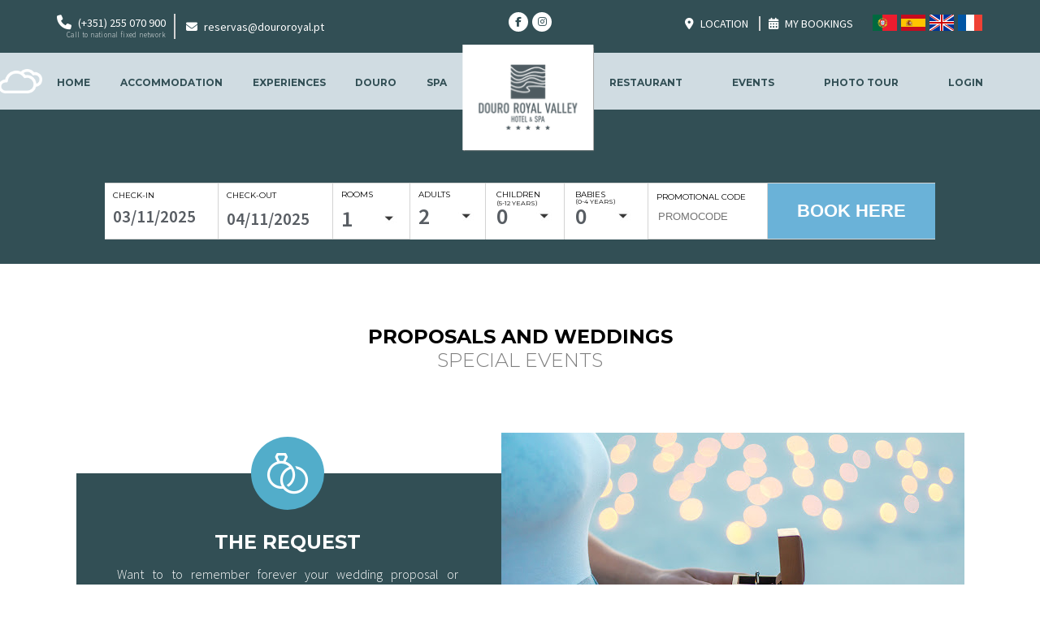

--- FILE ---
content_type: text/html; charset=utf-8
request_url: https://www.douroroyal.com/en/proposals-and-weddings.html
body_size: 32914
content:
<!DOCTYPE html>
<html lang="en"  xml:lang="en">

<head>



    
    <!-- Global site tag (gtag.js) - Google Ads: 705285267 -->
    
        <script async defer src="https://www.googletagmanager.com/gtag/js?id=AW-705285267"></script>
        <script>
          window.dataLayer = window.dataLayer || [];
          function gtag(){dataLayer.push(arguments);}
          gtag('js', new Date());
        </script>
    

    <script>
        try {
            gtag('config', 'AW-705285267');
        } catch (e) {
            console.warn('Error adding gtag config');
            console.warn(e);
        }

    </script>





    

    <link href='//fonts.googleapis.com/css?family=Source+Sans+Pro:300,400,200italic,300italic,700|Montserrat:300,400,700' rel='stylesheet'
          type='text/css'>
    <link href="https://cdn2.paraty.es/douro-royal/images/6e9524efe6564e7" rel="image_src" />
    <title>  Proposals and Weddings </title>
    <meta http-equiv="content-type" content="text/html; charset=UTF-8"/>

    
        <link rel="icon" href="https://cdn.paraty.es/static_files/secure-booking-douro/specific/202510011437/images/favicon_douro-royal.ico?v=1.1" type="image/x-icon">
    

    <meta name="keywords" content="douro, douro royal, douro royal valley, douro valley, douro hotel, douro hotel spa, hotel douro royal, hotel spa, accommodation douro, accommodation  baião, spa douro, spa baião"/>
    <meta name="description" content="Douro Royal Valley Hotel & Spa offers a relaxing, charming setting surrounded by old vineyards in the Douro region, which has been declared a World Heritage Site. Modern and elegant, this establishment enables guests to get close to nature through the quiet waters of the Douro River."/>
    <meta name="revisit-after" content="2 days"/>
    <meta http-equiv="Content-Language" content="en"/>

    <meta name="dc.title" content=" 
        Proposals and Weddings "/>
    <meta name="dc.description" content="Douro Royal Valley Hotel & Spa offers a relaxing, charming setting surrounded by old vineyards in the Douro region, which has been declared a World Heritage Site. Modern and elegant, this establishment enables guests to get close to nature through the quiet waters of the Douro River."/>
    <meta name="dc.keywords" content="douro, douro royal, douro royal valley, douro valley, douro hotel, douro hotel spa, hotel douro royal, hotel spa, accommodation douro, accommodation  baião, spa douro, spa baião"/>
    <meta name="dc.language" content="en"/>
    <meta name="dc.creator" content="Douro Royal Valley Hotel &amp; Spa"/>
    <meta name="dc.format" content="text/html"/>
    <meta name="dc.identifier" content="https://www.douroroyal.com"/>
    <meta name="google-site-verification" content="VyPWfDI4CdQ1foiq-qdrt9W-xlcb4gTKyqymZAiY3DM" />
    <script type="text/javascript">
        if (navigator.userAgent.match(/Android/i)
                || navigator.userAgent.match(/webOS/i)
                || navigator.userAgent.match(/iPhone/i)
                || navigator.userAgent.match(/iPad/i)
                || navigator.userAgent.match(/iPod/i)
                || navigator.userAgent.match(/BlackBerry/i)
                || navigator.userAgent.match(/Windows Phone/i)) {
            document.write('<meta name="viewport" content="width=1160, initial-scale=1, user-scalable=yes">');
        }
    </script>

    <!--[if lte IE 7]>
	<script type="text/javascript">
	alert('The current version of your browser is not supported. Please upgrade to a newer version or use another browser');
	</script>
<![endif]-->

    <!--[if lte IE 8]>
<script src="//html5shiv.googlecode.com/svn/trunk/html5.js"></script>
<![endif]-->


    <!-- jquery -->
    <script src="//ajax.googleapis.com/ajax/libs/jquery/1.8.3/jquery.min.js"></script>


    <!-- REVOLUTION BANNER CSS SETTINGS -->
    <link rel="stylesheet" type="text/css" href="https://cdn.paraty.es/static_files/secure-booking-douro/generic/202510011348/lib/rs-plugin/css/settings_unified.min.css" media="screen"/>




    
        <link type="text/css" rel="stylesheet" href="https://cdn.paraty.es/static_files/secure-booking-douro/generic/202510011348/css/datepicker.redmond/jquery-ui-1.8.16.custom.css"/>
    

    <!-- lightbox -->

    <link rel="stylesheet" href="https://cdn.paraty.es/static_files/secure-booking-douro/generic/202510011348/lib/lightbox/css/lightbox.css" type="text/css"/>


    <!-- styles -->
    <link rel="stylesheet" type="text/css" href="https://cdn.paraty.es/static_files/secure-booking-douro/generic/202510011348/plugins/pricescalendar/styles.css?v=4">
    <link rel="stylesheet" type="text/css" href="https://cdn.paraty.es/static_files/secure-booking-douro/generic/202510011348/plugins/dates-selector/css/datepicker_ext_inf.css?v=1.1">
    <link rel="stylesheet" type="text/css" href="https://cdn.paraty.es/static_files/secure-booking-douro/generic/202510011348/css/templateBaseline.css"/>
    <link rel="stylesheet" type="text/css" href="https://cdn.paraty.es/static_files/secure-booking-douro/generic/202510011348/css/1140/1140.css"/>
    <link rel="stylesheet" type="text/css" href="https://cdn.paraty.es/static_files/secure-booking-douro/generic/202510011348/css/booking/booking_engine_2_vertical.css"/>
    <link rel="stylesheet" type="text/css" href="/css/douro/styles_douro-royal.css?v=6.68"/>


    <!--[if IE 8]>
<link rel="stylesheet" type="text/css" href="/css/douro/ie8.css" />

<![endif]-->

    <!--[if IE 9]>

    <![endif]-->

    <meta name="google-site-verification" content="VFEz-HGdlSVSR9-wyctUSQzszk8wUeYIqqnaNZGU3yY" /><script>(function(a,t,b,c,d){c=a.createElement(t);c.src=b,c.defer=true,c.async=true,c.crossOrigin='anonymous';c.type="text/javascript";d=a.getElementsByTagName(t)[0];d.parentNode.insertBefore(c,d)})(document,"script","https://onboard.triptease.io/bootstrap.js?integrationId=01DQ7QRRKG2DB4ZP08VS7Y5YWM");</script>

<script src='https://www.thehotelsnetwork.com/js/hotel_price_widget.js?hotel_id=1579961&property_id=1029453&account_key=763B3EEB40BDF4249EA5735D4C5A39B5' async></script><link rel="alternate" hreflang="es" href="https://www.douroroyal.com/es/pedidos-y-bodas.html" /><link rel="alternate" hreflang="en" href="https://www.douroroyal.com/en/proposals-and-weddings.html" /><link rel="alternate" hreflang="x-default" href="https://www.douroroyal.com/pedidos-e-casamentos.html" /><link rel="alternate" hreflang="pt" href="https://www.douroroyal.com/pedidos-e-casamentos.html" /><link rel="alternate" hreflang="fr" href="https://www.douroroyal.com/fr/propositions-et-mariages.html" /><link rel="canonical" href="https://www.douroroyal.com/en/proposals-and-weddings.html" /><meta name="robots" content="index, follow" />
    <script>
    window.dataLayer = window.dataLayer || [];
</script>





<script type="text/javascript" crossorigin="anonymous" src="https://cdn.paraty.es/static_files/secure-booking-douro/generic/202510011348/scripts/custom_cookies.min.js?v=202510011435"></script>




<script type="text/javascript" crossorigin="anonymous" src="https://cdn.paraty.es/static_files/secure-booking-douro/generic/202510011348/scripts/session_storage_controller.min.js?v=202510011435"></script>

<link rel="stylesheet" href="https://cdn.paraty.es/static_files/secure-booking-douro/generic/202510011348/web_apps/assets/css/main_cookies_popup.css?v=202510011435">
<script type="text/javascript" crossorigin="anonymous" src="https://cdn.paraty.es/static_files/secure-booking-douro/specific/202510011437/web_apps/cookies_popup.js?v=202510011435"></script>

<script>
    function user_allowed_to_track() {
        //Avoid track on localhost pages
        if (window.navigator.userAgent.indexOf('Headless') > -1) {
            console.log("Avoid tracking of robots");
            return false;
        }

        if (window.location.hostname.indexOf('localhost') > -1 || window.location.hostname.indexOf('0.0.0.0') > -1) {
            if (['/booking1', '/booking2', '/booking3', '/booking4'].indexOf(window.location.pathname) === -1) {
                return false;
            }
        }

        return true;
    }
</script>

<script>
    window.dataLayer = window.dataLayer || [];
    if (cookiesController.search_cookie('cookies_preference') && !cookiesController.is_analytics_cookies_allowed()) {
        dataLayer.push({
            'cookies_denied': 'true'
        });
    }
</script>








    <!-- GTM Datalayer -->
<script type="text/javascript">

    let allowed_datalayer_register = true; 

    



    function addDataLayerDict() {
        const allowedMergedDatalayer = typeof allowed_datalayer_register !== "undefined" ? allowed_datalayer_register : false;
        let dataLayerData = '{"priceCurrency": "EUR", "totalPrice": "0"}';
        let generalDataLayer = '';
        dataLayerData = dataLayerData ? JSON.parse(dataLayerData) : {};
        generalDataLayer = generalDataLayer ? JSON.parse(generalDataLayer) : {'language': document.documentElement.lang};

        const dataToAdd = allowedMergedDatalayer ? { ...generalDataLayer, ...dataLayerData } : generalDataLayer;

        if (dataToAdd) {
            if (typeof dataLayer !== 'undefined') {
                dataLayer.push(dataToAdd);
            } else {
                dataLayer = [dataToAdd];
            }
        }
    }

    addDataLayerDict();



    if (allowed_datalayer_register) {
        

        
    }

</script>



    
        <script>
            window.dataLayer = window.dataLayer || [];
            function gtag() {
                dataLayer.push(arguments);
            }

            selection_exist = cookiesController.load_cookie_info();

            
                
                    gtag("consent", "default", {
                        ad_storage: "denied",
                        analytics_storage: "denied",
                        ad_user_data: "denied",
                        ad_personalization: "denied",
                        wait_for_update: 500,
                        ad_user_data: "denied",
                        ad_personalization: "denied",
                    });
                

                
            

            dataLayer.push({
              'event': 'default_consent'
            });

            
                if (cookiesController.is_analytics_cookies_allowed()) {
                    gtag("consent", "update", {analytics_storage: "granted"});
                }
                try {
                    if (cookiesController.is_advertising_cookies_allowed()) {
                        gtag("consent", "update", {
                            ad_storage: "granted"
                        });

                        if (cookiesController.is_advanced_consent_allowed()) {
                            gtag("consent", "default", {
                                ad_user_data: "granted",
                                ad_personalization: "granted"
                            });
                        }
                    }
                } catch (e) {
                    console.warn(e);
                }
            

            gtag("set", "ads_data_redaction", true);

            
            
            
                dataLayer.push({'event': 'init'});
            
        </script>
    
    
        <!-- Google Tag Manager Multi GTM -->
        
            
                <script >
                    if (navigator.userAgent.indexOf("Chrome-Lighthouse") === -1){
                        (function(w,d,s,l,i){w[l]=w[l]||[];w[l].push({'gtm.start':
                        new Date().getTime(),event:'gtm.js'});var f=d.getElementsByTagName(s)[0],
                        j=d.createElement(s),dl=l!='dataLayer'?'&l='+l:'';j.async=true;j.src=
                        'https://www.googletagmanager.com/gtm.js?id='+i+dl;f.parentNode.insertBefore(j,f);
                        })(window,document,'script','dataLayer','GTM-P26794VT');
                    }
                </script>
            
        
        <!-- End Google Tag Manager -->
    











    <script type="application/ld+json">
    {
        "@context": "https://schema.org",
        "@type": "Hotel",
        "name": "Douro Royal Valley Hotel & Spa",
        "identifier": "douro-royal",
        "makesOffer": [
          
        ]
    }

    
</script>


<script>
    window.dataLayer = window.dataLayer || [];
    function gtag(){dataLayer.push(arguments);}

    function sendRefundEvent(){
        if(!window.analyticsData) return;

        try {
          const eventData = JSON.parse(window.analyticsData);
          gtag('event', 'refund', {
              'send_to': [
                  eventData.conversion_label,
                  eventData.namespace
              ],
              'transaction_id': eventData.identifier,
              'value': eventData.total_price,
              'currency': eventData.currency,
              'items': [{
                  'item_id': eventData.identifier,
                  'item_name': eventData.namespace,
                  'start_date': eventData.start_date.replaceAll("_", "/"),
                  'end_date': eventData.end_date.replaceAll("_", "/"),
              }]
          });
        } catch (error) {
            console.error("Error dataLayer:", error);
        }
    }
</script>


    <script src="https://onboard.triptease.io/bootstrap.js?partner=paraty"
            defer async crossorigin="anonymous"
            type="text/javascript" data-storage-consent="auto"></script>

</head>

<body itemscope itemtype="//schema.org/Hotel" class="interior douro-royal">

    
         <!-- Google Tag Manager (noscript) Multi GTM-->
        
            <noscript>
                <iframe src="https://www.googletagmanager.com/ns.html?id=GTM-P26794VT" height="0" width="0" style="display:none;visibility:hidden"></iframe>
            </noscript>
        
        <!-- End Google Tag Manager (noscript) -->
    




<script>
     window.addEventListener('load', function () {
         const bookingErrorEventBody = {
            sid: '',
            expired_session:  true ,
            unexistent_session:  true ,
            error_page_displayed:  false ,
            search_params:{},
         };

         pushBookingErrorEvent(bookingErrorEventBody);
     });
     const pushBookingErrorEvent = (eventBody) => {
            
                if (typeof dataLayer !== 'undefined') {
                    dataLayer.push({ecommerce: null});
                    dataLayer.push({
                        event: 'booking_error',
                        ecommerce: eventBody
                    });
                } else {
                    console.warn('[Ecommerce] Event not send because dataLayer is undefined');
                }
            
     };
</script>
<script type="application/ld+json">
{
  "@context": "https://schema.org",
  "@type": "Hotel",
  "image": [
    "https://lh3.googleusercontent.com/6LQXHBOR_ljF2jhZH_ZhW_uudyeQZfYZnBkS6YUlmxEEgUHQyP-2t4ysvR-6eEuckIsFol8Z2_HQ-uXF4uhglNYI9N4zD1hExQ=s1900"
   ],
  "@id": "{{ host|safe }}",
  "name": "Douro Royal Valley Hotel & Spa",
  "address": {
    "@type": "PostalAddress",
    "streetAddress": "Lugar de Portela do Rio",
    "addressLocality": "Bai&atilde;o",
    "addressRegion": "Bai&atilde;o",
    "postalCode": "4640-400",
    "addressCountry": "Portugal"
  },
  "geo": {
    "@type": "GeoCoordinates",
    "latitude": 41.103269,
    "longitude": -8.094508
  },
  "url": "https://www.douroroyal.com/",
  "telephone": "+351 255 070 900",
  "priceRange": "&euro;0 - &euro;500"
}
</script>
<meta itemprop="description" content="Douro Royal Valley Hotel &amp; Spa offers a relaxing, charming setting surrounded by old vineyards in the Douro region, which has been declared a World Herita">
<meta itemprop="url" content="https://www.douroroyal.com">


    <input type="hidden" id="lang_management" value="pt">


    <input type="hidden" id="lang_default" value="pt">



    <!--Header-->
    <header>
    <div id="wrapper-header" class="container12">
        <div class="top_header">
            <div class="left_header">
                
                    <div class="phone_wrapper">
                        <i class="fa fa-phone"></i>
                        <span class="phone">(+351) 255 070 900</span>
                        <span class="phone_info">Call to national fixed network</span>
                    </div>
                
                
                    <div class="email_header_wrapper">
                        <i class="fa fa-envelope"></i>
                        <span class="email"><a href="mailto:reservas@douroroyal.pt">reservas@douroroyal.pt</a></span>
                    </div>
                
            </div>
            <div class="right_header">
                <div class="social_wrapper">
                    
                        <a href="http://www.facebook.com/douroroyal" target="_blank"><i
                                class="fab fa-facebook-f"></i></a>
                    
                    
                    
                    
                    
                        <a href="http://www.instagram.com/douroroyal" target="_blank"><i
                                class="fab fa-instagram"></i></a>
                    
                </div>
                <div class="top_sections">
                    
                        <a href="https://www.douroroyal.com/en/location.html">
                            <i class="fa fa-map-marker-alt"></i>
                            <span>Location</span>
                        </a>
                    
                        <a href="https://www.douroroyal.com/en/my-bookings.html">
                            <i class="fa fa-calendar"></i>
                            <span>My Bookings</span>
                        </a>
                    
                </div>

                <div id="lang">

                    
                        <a href="https://www.douroroyal.com/pt/"
                                >
                            <img class="flag_lang" src="/img/douro/language/pt.png?v=2">
                        </a>
                    
                        <a href="https://www.douroroyal.com/es/"
                                >
                            <img class="flag_lang" src="/img/douro/language/es.png?v=2">
                        </a>
                    
                        <a href="https://www.douroroyal.com/en/"
                                 class="selected" >
                            <img class="flag_lang" src="/img/douro/language/en.png?v=2">
                        </a>
                    
                        <a href="https://www.douroroyal.com/fr/"
                                >
                            <img class="flag_lang" src="/img/douro/language/fr.png?v=2">
                        </a>
                    

                </div>
            </div>
        </div>

        <div id="logoDiv" class="column3">
            <a href="https://www.douroroyal.com/en/">
                <img itemprop="logo" src="https://cdn2.paraty.es/douro-royal/images/6e9524efe6564e7=s120" alt="Douro Royal Valley Hotel & Spa" title="Douro Royal Valley Hotel & Spa"/>
            </a>
        </div>
    </div>
    <nav id="main_menu">
        <div id="mainMenuDiv" class="container12">
            <div class="weather_wrapper">
                <div id="weather_temp" class="weather_temp"><span class="temp"></span></div>
                <div id="weather_img" class="weather_img"><img src=""></div>
            </div>
            <div id="main-sections">
    <ul itemscope itemtype="//schema.org/SiteNavigationElement" id="main-sections-inner" class="container">
        <div class="menu_left">
            
                <a itemprop="url" href="https://www.douroroyal.com/en/home.html" >
                    <span itemprop="name">Home</span>
                </a>
            
                <a itemprop="url" href="https://www.douroroyal.com/en/accommodation.html" >
                    <span itemprop="name">Accommodation</span>
                </a>
            
                <a itemprop="url" href="https://www.douroroyal.com/en/experiences.html" >
                    <span itemprop="name">Experiences</span>
                </a>
            
                <a itemprop="url" href="https://www.douroroyal.com/en/douro.html" >
                    <span itemprop="name">Douro</span>
                </a>
            
                <a itemprop="url" href="https://www.douroroyal.com/en/spa.html" >
                    <span itemprop="name">Spa</span>
                </a>
            
        </div>

        <div class="menu_right">
            
                <a itemprop="url" href="https://www.douroroyal.com/en/restaurant.html" >
                    <span itemprop="name">Restaurant</span>
                </a>
            
                <a itemprop="url" href="https://www.douroroyal.com/en/events.html" >
                    <span itemprop="name">Events</span>
                </a>
            
                <a itemprop="url" href="https://www.douroroyal.com/en/photo-tour.html" >
                    <span itemprop="name">Photo Tour</span>
                </a>
            
                <a itemprop="url" href="https://www.douroroyal.com/en/login.html" >
                    <span itemprop="name">Login</span>
                </a>
            

            
        </div>



        
    </ul>
</div>
        </div>
    </nav>
</header>

    

        <section id="slider_container">
            
            <div id="full_wrapper_booking">
                <div id="wrapper_booking" class="container12">
                    <div id="booking" class="boking_widget_inline">
                        <link href='//fonts.googleapis.com/css?family=Source+Sans+Pro:300,400,200italic,300italic' rel='stylesheet' type='text/css'>


<span id="full-booking-engine-html-5" style="margin:0px;padding:0px;">
<!-- MY BOOKINGS INTEGRATED -->




<!-- TITULO -->
<div class="booking_form_title">
  <h4 class="booking_title_1">Book here</h4>
  <h4 class="booking_title_2">Book now</h4>
  <h4 class="best_price">BOOK AT THE BEST PRICE</h4>

  
  
  


  


</div>
<!-- END TITULO -->



    <script>
    if(!$('#calendar-app-root').length){
        const calendar_wrapper = $('#full-booking-engine-html-5'),
            calendar_root = '<div id="calendar-app-root" class="calendar_app" style="display: none"></div>';

        calendar_wrapper.append(calendar_root)

    }
    </script>


<!-- booking engine 5 -->
<form class="booking_form booking-form-center-text paraty-booking-form" action="https://www.douroroyal.com/booking1" method="post">
    


    
        <script>
            if(!$('input#price_calendar_v2').length){
                const booking_form_wrapper = $('form.booking_form');

                var calendar_input = document.createElement("input"),
                    calendar_script = document.createElement( "script" ),
                    calendar_styles = document.createElement("link");

                calendar_input.type = 'hidden';
                calendar_input.id = 'price_calendar_v2';
                calendar_input.value = 'true';

                calendar_script.src = "https://cdn.paraty.es/static_files/secure-booking-douro/specific/202510011437/web_apps/price_calendar.js?v=202510011435"

                calendar_styles.rel = 'stylesheet';
                calendar_styles.type = 'text/css';
                calendar_styles.href = 'https://cdn.paraty.es/static_files/secure-booking-douro/generic/202510011348/web_apps/assets/css/main_price_calendar.css?v=202510011435';

                booking_form_wrapper.append(calendar_input);

                window.calendar_data = {
                    language: 'en',
                    is_website: true
                };

                booking_form_wrapper.append(calendar_script);
                booking_form_wrapper.append(calendar_styles);

            }
        </script>
    

    <input type="hidden" id="language" name="language" value="ENGLISH"/>
    <input type="hidden" id="agesKid1" name="agesKid1"/>
    <input type="hidden" id="agesKid2" name="agesKid2"/>
    <input type="hidden" id="agesKid3" name="agesKid3"/>

    <input id="roomType" type="hidden" name="roomType" value="">
    <input class="roomTypeValue" type="hidden" name="roomTypeValue" value="">

    <input id="roomFilter" type="hidden" name="roomFilter" value=".*">
    <input id="roomFilterName" type="hidden" name="roomFilterName" value="">

     <input type="hidden" id="roomtype_list_json" name="roomtype_list_json" value="">

    <input type="hidden" id="namespace" name="namespace" value="douro-royal"/>

    <input type="hidden" id="gclid" name="gclid" value=""/>

    <input type="hidden" value="" name="priceSeekerHotel" id="priceSeekerHotel"/>

    


  <!-- BOOKING 0 -->
  
  <!-- END BOOKING 0-->

  <!-- SELECTOR DE HOTEL-->
  
  
  
  
  
  
  
  <!-- END SELECTOR DE HOTEL-->


 <!-- HIDE FILTERS -->
 
 

 

 



 <!-- HIDE FILTERS -->

  <!-- SELECCION FECHAS DE ENTRADA Y NUMERO HABITACIONES -->
  <div class="stay_selection">

    <div class="entry_date_wrapper half_size">
      <label class="entry_date_label">Check-In</label>
      <div class="date_box entry_date">
        <span class="date_day"></span>
        <span class="date_year"></span>
        <input name="startDate"  type="hidden" class="has_datepicker entry_input"/>
        <div></div>
      </div>
    </div>

    

        <div class="departure_date_wrapper">
            <label class="departure_date_label">Check-Out</label>

            <div class="date_box departure_date">
                <span class="date_day"></span>
                <span class="date_year"></span>
                <input name="endDate" type="hidden" class="has_datepicker departure_input"/>

                <div></div>
            </div>
        </div>

        <script>
        departure_date_selectable = true;
        </script>

    



    </div>

    <div class="rooms_number_wrapper" >
        <label class="rooms_label">Rooms</label>
        <select name="numRooms" class="rooms_number">
            
                <option value="1" selected="selected">1</option>
            
                <option value="2" >2</option>
            
                <option value="3" >3</option>
            
        </select>
    </div>

  <!-- END SELECCION FECHAS DE ENTRADA Y HABITACIONES -->

  


  <!-- LISTA DE HABITACIONES -->
  <div class="room_list_wrapper room_with_babies">
    

<ul class="room_list">

    

    <!---------------------- ROOM 1---------------------->
    <li class="room room1" >

        <div class="room_title  room_title_with_babies"
             >
            
                Room 1</div>

        <div class="adults_selector">
            <label class="adults_label" for="adultsRoom1">Adults</label>
            <select name="adultsRoom1" class="adults_room_1 room_selector">
                    
                        <option value="1" >1</option>
                    
                        <option value="2"  selected="selected">2</option>
                    
                        <option value="3" >3</option>
                    
                        <option value="4" >4</option>
                    
                        <option value="5" >5</option>
                    
                        <option value="6" >6</option>
                    
                        <option value="7" >7</option>
                    
                        <option value="8" >8</option>
                    
            </select>
        </div>

        <div class="children_selector">
            <label class="children_label" for="childrenRoom1">Children
                
                    <span class="range-age">
                          
                              
                                  
                                      (5-12&nbsp;years)
                                  
                              
                          
                    </span>
                
            </label>
            <select name="childrenRoom1" class="children_room_1 room_selector">
                
                    <option value="0"  selected="selected" >
                        
                            0
                        
                    </option>
                
                    <option value="1" >
                        
                            1
                        
                    </option>
                
                    <option value="2" >
                        
                            2
                        
                    </option>
                
                    <option value="3" >
                        
                            3
                        
                    </option>
                
                    <option value="4" >
                        
                            4
                        
                    </option>
                
            </select>
        </div>


        
            <div class="babies_selector">
                <label for="babiesRoom1">Babies
                    <span class="range-age">
                    
                        (0-4&nbsp;years)
                    
                        
                    </span></label>
                <select id="hab1_bebes" class="babies_room_1 room_selector"
                        name="babiesRoom1">

                    
                        <option value="0" >0</option>
                    
                        <option value="1" >1</option>
                    
                        <option value="2" >2</option>
                    
                </select>
            </div>
        


    </li>

    

    <!---------------------- ROOM 2---------------------->
    <li class="room room2" style="display: none">

        <div class="room_title  room_title_with_babies"
             >
            
                Room 2</div>

        <div class="adults_selector">
            <label class="adults_label" for="adultsRoom2">Adults</label>
            <select name="adultsRoom2" class="adults_room_2 room_selector">
                    
                        <option value="1" >1</option>
                    
                        <option value="2"  selected="selected">2</option>
                    
                        <option value="3" >3</option>
                    
                        <option value="4" >4</option>
                    
                        <option value="5" >5</option>
                    
                        <option value="6" >6</option>
                    
                        <option value="7" >7</option>
                    
                        <option value="8" >8</option>
                    
            </select>
        </div>

        <div class="children_selector">
            <label class="children_label" for="childrenRoom2">Children
                
                    <span class="range-age">
                          
                              
                                  
                                      (5-12&nbsp;years)
                                  
                              
                          
                    </span>
                
            </label>
            <select name="childrenRoom2" class="children_room_2 room_selector">
                
                    <option value="0"  selected="selected" >
                        
                            0
                        
                    </option>
                
                    <option value="1" >
                        
                            1
                        
                    </option>
                
                    <option value="2" >
                        
                            2
                        
                    </option>
                
                    <option value="3" >
                        
                            3
                        
                    </option>
                
                    <option value="4" >
                        
                            4
                        
                    </option>
                
            </select>
        </div>


        
            <div class="babies_selector">
                <label for="babiesRoom2">Babies
                    <span class="range-age">
                    
                        (0-4&nbsp;years)
                    
                        
                    </span></label>
                <select id="hab2_bebes" class="babies_room_2 room_selector"
                        name="babiesRoom2">

                    
                        <option value="0" >0</option>
                    
                        <option value="1" >1</option>
                    
                        <option value="2" >2</option>
                    
                </select>
            </div>
        


    </li>

    

    <!---------------------- ROOM 3---------------------->
    <li class="room room3" style="display: none">

        <div class="room_title  room_title_with_babies"
             >
            
                Room 3</div>

        <div class="adults_selector">
            <label class="adults_label" for="adultsRoom3">Adults</label>
            <select name="adultsRoom3" class="adults_room_3 room_selector">
                    
                        <option value="1" >1</option>
                    
                        <option value="2"  selected="selected">2</option>
                    
                        <option value="3" >3</option>
                    
                        <option value="4" >4</option>
                    
                        <option value="5" >5</option>
                    
                        <option value="6" >6</option>
                    
                        <option value="7" >7</option>
                    
                        <option value="8" >8</option>
                    
            </select>
        </div>

        <div class="children_selector">
            <label class="children_label" for="childrenRoom3">Children
                
                    <span class="range-age">
                          
                              
                                  
                                      (5-12&nbsp;years)
                                  
                              
                          
                    </span>
                
            </label>
            <select name="childrenRoom3" class="children_room_3 room_selector">
                
                    <option value="0"  selected="selected" >
                        
                            0
                        
                    </option>
                
                    <option value="1" >
                        
                            1
                        
                    </option>
                
                    <option value="2" >
                        
                            2
                        
                    </option>
                
                    <option value="3" >
                        
                            3
                        
                    </option>
                
                    <option value="4" >
                        
                            4
                        
                    </option>
                
            </select>
        </div>


        
            <div class="babies_selector">
                <label for="babiesRoom3">Babies
                    <span class="range-age">
                    
                        (0-4&nbsp;years)
                    
                        
                    </span></label>
                <select id="hab3_bebes" class="babies_room_3 room_selector"
                        name="babiesRoom3">

                    
                        <option value="0" >0</option>
                    
                        <option value="1" >1</option>
                    
                        <option value="2" >2</option>
                    
                </select>
            </div>
        


    </li>

    


</ul>
  </div>
  <!-- END LISTA DE HABITACIONES -->


  <div class="wrapper_booking_button ">
    <div class="promocode_wrapper">
        <label class="promocode_label">Promotional code</label>
        <input type="text" class="promocode_input" placeholder="PROMOCODE" name="promocode" value="" tabindex="16">
    
    </div>

    

    <button type="button" onclick="$(this).css('display','none');bookingSearchWithAgeSelection();return false;" class="submit_button buttonsearch-ratecheck" >

       

            
                Book here
            
        
    </button>
    <div class="spinner_wrapper"></div>

    

  </div>

  <div style="clear:both"></div>

    

        <input type="hidden" id="booking-search-popup" name="booking-search-popup" value="true">

        <script>
            no_dispo_text = "Unavailable";



            function show_booking_search_popup(myForm) {

                if (($.browser && $.browser.msie && parseFloat($.browser.version) <= 9)){
                     //if we are here, is because our browser don't accept setTimeOut
                    //so we submit it directly

                    myForm.submit();
                }
                else{
                    if (typeof(sending_form_custom_from_paraty) == 'undefined') {
                        sending_form_custom_from_paraty = true;

                        setTimeout(function (myForm) {
                            openBookingSearchPopup(myForm);
                        }, 1000, myForm);
                    }
                }


            }

            function openBookingSearchPopup_v2(myForm) {
                var container_booking_popup = $('<div></div>').addClass('container_popup_booking').css('text-align', 'center'),
                    loading_popup_top_text = `Updating to continue with your booking`;

                    var loading_popup_top_text = $("<img src='https://cdn2.paraty.es/douro-royal/images/83751f3d92c4c9a'>");

                var loading_popup_bottom_text = `<div><font color='#000000'>	Checking the availability of your search:<br><br>        From  <strong>@@start_date@@</strong> to <strong>@@end_date@@</strong></font></div>`,
                    descipription_top_booking_popup = $("<div></div>").addClass('description_top_popup_booking').html(loading_popup_top_text),
                    descipription_bottom_booking_popup = $("<div></div>").addClass('description_bottom_popup_booking').html(loading_popup_bottom_text),
                    gif_wrapper = $("<div></div>").addClass('gif_wrapper'),
                    number_of_lines = 20;

                for (var x = 0; x < number_of_lines; x++) {
                    var target_delay_css = {
                        '-webkit-animation-delay': -(1.5 - (0.1 * x)) + 's',
                        '-moz-animation-delay': -(1.5 - (0.1 * x)) + 's',
                        '-o-animation-delay': -(1.5 - (0.1 * x)) + 's',
                        'animation-delay': -(1.5 - (0.1 * x)) + 's'
                    };
                    var element_line_to_append = $("<div></div>").addClass("default_line_loading").css(target_delay_css);
                    
                        element_line_to_append.css('background', '#4e5b62');
                    

                    element_line_to_append.appendTo(gif_wrapper);
                }

                
                    container_booking_popup.css('border', '1px solid #4e5b62');
                

                

                
                    var dots_loader = $("<div></div>").addClass('dots_loader'),
                    dots_loader_dot = $("<div></div>").addClass('dot').html("");

                    
                        dots_loader_dot.css('background', '#4e5b62');
                    

                    container_booking_popup.append(descipription_top_booking_popup).append(dots_loader).append(descipription_bottom_booking_popup);
                    dots_loader.append(dots_loader_dot).append(dots_loader_dot.clone()).append(dots_loader_dot.clone()).append(dots_loader_dot.clone()).append(dots_loader_dot.clone());
                

                

                var selected_start_date = $("input[name='startDate']").val(),
                    selected_end_date = $("input[name='endDate']").val();
                if(selected_start_date === ''){
                        var today = new Date();
                        var dd = today.getDate();
                        var mm = today.getMonth()+1; //January is 0!
                        var yyyy = today.getFullYear();
                        if(dd<10) {dd = '0'+dd}
                        if(mm<10) {mm = '0'+mm}
                        today = dd + '/' + mm + '/' + yyyy;
                        selected_start_date = today;
                }

                var custom_format_date = "<b>%d</b>/%m/%Y";
                if (custom_format_date) {

                    var splitted_start_date = selected_start_date.split("/"),
                        start_day = splitted_start_date[0],
                        start_month = splitted_start_date[1],
                        start_year = splitted_start_date[2],
                        start_datetime = new Date(start_year, start_month - 1, start_day),
                        week_start_day = start_datetime.getDay();

                    var splitted_end_date = selected_end_date.split("/"),
                        end_day = splitted_end_date[0],
                        end_month = splitted_end_date[1],
                        end_year = splitted_end_date[2],
                        end_datetime = new Date(end_year, end_month - 1, end_day),
                        week_end_day = end_datetime.getDay();

                    var days_list = $.datepicker._defaults.dayNames;

                    //Start date
                    selected_start_date = custom_format_date.replace("%m", start_month).replace("%d", start_day).replace("%Y", start_year);
                    selected_start_date = selected_start_date.replace("%a", days_list[week_start_day]).replace("%bb", _monthNames[start_month - 1]).replace("%b", _monthNames[start_month - 1]);

                    //End date
                    selected_end_date = custom_format_date.replace("%m", end_month).replace("%d", end_day).replace("%Y", end_year);
                    selected_end_date = selected_end_date.replace("%a", days_list[week_end_day]).replace("%bb", _monthNames[end_month - 1]).replace("%b", _monthNames[end_month - 1]);
                }

                //Protection for failures
                if(selected_start_date.indexOf('NaN') > -1 || selected_end_date.indexOf('NaN')){
                    container_booking_popup.html(container_booking_popup.html().replace("@@start_date@@", selected_start_date).replace("@@end_date@@", selected_end_date));
                } else {
                    container_booking_popup.find(".description_bottom_popup_booking").remove();
                }

                var booking_loading_popup_params = {
                    width: 'auto',
                    height: 'auto',
                    fitToView: false,
                    autoSize: false,
                    padding: 0,
                    closeClick: false,
                    closeBtn: false,
                    helpers: {
                        overlay: {
                                css: {'background': '#FFFFFF'},
                                closeClick: false}, // prevents closing when clicking OUTSIDE fancybox
                        
                    },
                    wrapCSS: 'fancy-booking-search_v2 full_screen_engine custom_color_overlay',
                    beforeShow: function () {
                        if(navigator.userAgent.match(/iPhone/i) ||
                            navigator.userAgent.match(/iPad/i) ||
                            navigator.userAgent.match(/iPod/i) ||
                            (navigator.userAgent.match(/AppleWebKit/i) && !navigator.userAgent.match(/Chrome/i))){
                            setTimeout(function () {
                                $.fancybox.close( true );
                                $("#full_wrapper_booking .wrapper_booking_button .submit_button").show();
                                sending_form_custom_from_paraty = undefined;
                            }, 5000);
                        }
                        $('.fancybox-bg').css('background','#FFFFFF');
                    }
                };

                if ($.fancybox.version.slice(0,2) === '3.') {
                    booking_loading_popup_params['baseClass'] = 'fancybox-wrap fancy-booking-search_v2 full_screen_engine custom_color_overlay';
                    booking_loading_popup_params['modal'] = true;
                    $.fancybox.open(container_booking_popup, booking_loading_popup_params);
                } else {
                    $.fancybox(container_booking_popup, booking_loading_popup_params);
                }

                if( !navigator.userAgent.match(/chrome/i) && (navigator.userAgent.match(/safari/i) || navigator.userAgent.match(/firefox/i)) ) {
                    setTimeout(function () {
                        myForm.submit();
                    }, 700);
                } else {
                    myForm.submit();
                }
            }

            function openBookingSearchPopup(myForm) {
                
                    return openBookingSearchPopup_v2(myForm);
                

                var elements = [
                    
                ]
                
                    var text_popup = '<div class="container_popup_booking" style="text-align:center;"><img src=""><div class="description_popup_booking"></div></div>';
                    var fancybox_params = {
                        width: 'auto',
                        maxWidth: 800,
                        height: 'auto',
                        fitToView: false,
                        autoSize: false,
                        padding: 0,
                        closeClick: false,
                        closeBtn: false,
                        helpers: {
                            overlay: {closeClick: false} // prevents closing when clicking OUTSIDE fancybox
                        },
                        wrapCSS: 'fancy-booking-search',
                        beforeShow: function () {
                            if(navigator.userAgent.match(/iPhone/i) ||
                                navigator.userAgent.match(/iPad/i) ||
                                navigator.userAgent.match(/iPod/i) ||
                                (navigator.userAgent.match(/AppleWebKit/i) && !navigator.userAgent.match(/Chrome/i))){
                                setTimeout(function () {
                                    $.fancybox.close( true );
                                    $("#full_wrapper_booking .wrapper_booking_button .submit_button").show();
                                    sending_form_custom_from_paraty = undefined;
                                }, 5000);
                            }
                        }
                    };

                    if ($.fancybox.version.slice(0,2) === '3.') {
                        fancybox_params['baseClass'] = 'fancy-booking-search';
                        fancybox_params['modal'] = true;
                        $.fancybox.open(text_popup, fancybox_params);
                    } else {
                        $.fancybox(text_popup, fancybox_params);
                    }
                

                if( !navigator.userAgent.match(/chrome/i) && (navigator.userAgent.match(/safari/i) || !navigator.userAgent.match(/firefox/i)) ) {
                    setTimeout(function () {
                        myForm.submit();
                    }, 700);
                } else {
                    myForm.submit();
                }
            }

            $("<img/>").attr('src', '');

            function showGallery(elements) {
                var fancy_gallery_params = {
                    'modal': true,
                    'closeBtn': false,
                    'autoPlay': true,
                    'playSpeed': 3000,
                    'prevEffect': 'none',
                    'nextEffect': 'none',
                    'type': 'image',
                    'arrows': false,
                    'nextClick': false,
                    'mouseWheel': false,
                    'helpers': {
                        title: {
                            type: 'outside'
                        },
                        overlay: {
                            opacity: 0.8,
                            css: {
                                'background-color': '#000'
                            }
                        }
                    },
                    'padding': 0
                };
                if ($.fancybox.version.slice(0,2) === '3.') {
                    $.fancybox.open(elements, fancy_gallery_params);
                } else {
                    $.fancybox(elements, fancy_gallery_params);
                }
            }

        </script>

    

      


</form>



<style>
.ui-dialog {
	position: absolute;
	top: 0;
	left: 0;
	padding: .2em;
	outline: 0;
}
.ui-dialog .ui-dialog-titlebar {
	padding: .4em 1em;
	position: relative;
}
.ui-dialog .ui-dialog-title {
	float: left;
	margin: .1em 0;
	white-space: nowrap;
	width: 90%;
	overflow: hidden;
	text-overflow: ellipsis;
}
.ui-dialog .ui-dialog-titlebar-close {
	position: absolute;
	right: .3em;
	top: 50%;
	width: 21px;
	margin: -10px 0 0 0;
	padding: 1px;
	height: 20px;
}
.ui-dialog .ui-dialog-content {
	position: relative;
	border: 0;
	padding: .5em 1em;
	background: none;
	overflow: auto;
	text-align: center;
}
.ui-dialog .ui-dialog-buttonpane {
	text-align: left;
	border-width: 1px 0 0 0;
	background-image: none;
	margin-top: .5em;
	padding: .3em 1em .5em .4em;
}
.ui-dialog .ui-dialog-buttonpane .ui-dialog-buttonset {
	/*float: right;*/
	float: none;
	text-align: center;
}
.ui-dialog .ui-dialog-buttonpane button {
	margin: .5em .4em .5em 0;
	cursor: pointer;
}
.ui-dialog .ui-resizable-se {
	width: 12px;
	height: 12px;
	right: -5px;
	bottom: -5px;
	background-position: 16px 16px;
}
.ui-dialog .ui-button-text {
	/*padding: 10px;*/
	/*margin: 10px;*/
}

.ui-dialog .ui-button{
	/*height: 30px;*/
}

.ui-draggable .ui-dialog-titlebar {
	cursor: move;
}

.ui-dialog {
	min-width: 300px;
    z-index: 9999;
}

</style>

 <style>
	.ui-dialog-titlebar-close {
 		display: none !important;
	}

	#dialog-form{
		padding: 10px;

	}

	.ui-dialog-titlebar{
		padding: 5px;
	}

	.kidAgesSelect{
		margin-left: 10px;

	}

     .ui-dialog{
         z-index: 99999;
     }


</style>

<!-- New style Age popup -->
<style>
body .ui-widget-overlay.ui-front {
  background: rgba(0, 0, 0, 0.6);
  opacity: 1;
  z-index: 9998;
  position: fixed;
}
body .ui-dialog.ui-widget {
  padding: 20px 10px;
  border: 0;
  border-radius: 0;
  line-height: 1;
    width: 100% !important;
    max-width: 350px;
}
body .ui-dialog.ui-widget .ui-dialog-titlebar {
  background: none!important;
  padding: 0 0 20px 0;
  border-radius: 0;
  border: 0;
  color: black!important;
  border-bottom: 1px solid rgba(0, 0, 0, 0.2);
  text-align: center;
  margin-bottom: 20px;
}
body .ui-dialog.ui-widget .ui-dialog-titlebar .ui-dialog-title {
  width: 100%;
  margin: 0;
}
body .ui-dialog.ui-widget #dialog-form {
  padding: 0;
  text-align: left;
  width: 100% !important;
    max-width: 350px;
}
body .ui-dialog.ui-widget #dialog-form form label {
  clear: both;
  width: 100%;
  float: left;
}
body .ui-dialog.ui-widget #dialog-form form .wrapper_age_kids {
  display: inline-block;
  width: 100%;
  float: left;
}
body .ui-dialog.ui-widget #dialog-form form .wrapper_age_kids select {
  width: calc((100% - 10px)/2);
  margin: 0px 10px 10px 0;
  float: left;
  -webkit-appearance: none;
  -moz-appearance: none;
  appearance: none;
  border-radius: 0;
  padding: 5px 10px;
}
body .ui-dialog.ui-widget #dialog-form form .wrapper_age_kids select:nth-child(even) {
  margin-right: 0;
}
body .ui-dialog.ui-widget #dialog-form form .wrapper_age_kids select:nth-child(-n+2) {
  margin-top: 10px;
}
body .ui-dialog.ui-widget .ui-dialog-buttonpane {
  margin: 0;
  padding: 0;
  vertical-align: bottom;
  display: inline-block;
  float: left;
  width: 100% !important;
    max-width: 350px;
  border-radius: 0;
  margin-top: 10px;
}
body .ui-dialog.ui-widget .ui-dialog-buttonpane .ui-button {
  margin: 0;
  display: inline-block;
  width: 100% !important;
    max-width: 350px;
  border-radius: 0;
  background: #446ca9;
  color:white;
}
body .ui-dialog.ui-widget .ui-resizable-handle {
  display: none;
}
</style>

<!--  <link rel="stylesheet" href="http://code.jquery.com/ui/1.10.1/themes/base/jquery-ui.css" type="text/css"/> -->
 <div id="dialog-form"  title="Children's ages" style="display:none">
    <form class="clearfix">

        

        <label id="label1" for="name">Room 1</label>

        <div class="wrapper_age_kids clearfix">
            

                
                    <select class="kidAgesSelect" id="agesRoom1_1" name="name" tabindex="1">
                    
                      <option value="5" selected="selected">5</option>
                    
                      <option value="6" >6</option>
                    
                      <option value="7" >7</option>
                    
                      <option value="8" >8</option>
                    
                      <option value="9" >9</option>
                    
                      <option value="10" >10</option>
                    
                      <option value="11" >11</option>
                    
                      <option value="12" >12</option>
                    
                    </select>

                
                    <select class="kidAgesSelect" id="agesRoom1_2" name="name" tabindex="1">
                    
                      <option value="5" selected="selected">5</option>
                    
                      <option value="6" >6</option>
                    
                      <option value="7" >7</option>
                    
                      <option value="8" >8</option>
                    
                      <option value="9" >9</option>
                    
                      <option value="10" >10</option>
                    
                      <option value="11" >11</option>
                    
                      <option value="12" >12</option>
                    
                    </select>

                
                    <select class="kidAgesSelect" id="agesRoom1_3" name="name" tabindex="1">
                    
                      <option value="5" selected="selected">5</option>
                    
                      <option value="6" >6</option>
                    
                      <option value="7" >7</option>
                    
                      <option value="8" >8</option>
                    
                      <option value="9" >9</option>
                    
                      <option value="10" >10</option>
                    
                      <option value="11" >11</option>
                    
                      <option value="12" >12</option>
                    
                    </select>

                
                    <select class="kidAgesSelect" id="agesRoom1_4" name="name" tabindex="1">
                    
                      <option value="5" selected="selected">5</option>
                    
                      <option value="6" >6</option>
                    
                      <option value="7" >7</option>
                    
                      <option value="8" >8</option>
                    
                      <option value="9" >9</option>
                    
                      <option value="10" >10</option>
                    
                      <option value="11" >11</option>
                    
                      <option value="12" >12</option>
                    
                    </select>

                

            
        </div>


        

		

        <label id="label2" for="name">Room 2</label>

        <div class="wrapper_age_kids clearfix">
            

                
                    <select class="kidAgesSelect" id="agesRoom2_1" name="name" tabindex="1">
                    
                      <option value="5" selected="selected">5</option>
                    
                      <option value="6" >6</option>
                    
                      <option value="7" >7</option>
                    
                      <option value="8" >8</option>
                    
                      <option value="9" >9</option>
                    
                      <option value="10" >10</option>
                    
                      <option value="11" >11</option>
                    
                      <option value="12" >12</option>
                    
                    </select>

                
                    <select class="kidAgesSelect" id="agesRoom2_2" name="name" tabindex="1">
                    
                      <option value="5" selected="selected">5</option>
                    
                      <option value="6" >6</option>
                    
                      <option value="7" >7</option>
                    
                      <option value="8" >8</option>
                    
                      <option value="9" >9</option>
                    
                      <option value="10" >10</option>
                    
                      <option value="11" >11</option>
                    
                      <option value="12" >12</option>
                    
                    </select>

                
                    <select class="kidAgesSelect" id="agesRoom2_3" name="name" tabindex="1">
                    
                      <option value="5" selected="selected">5</option>
                    
                      <option value="6" >6</option>
                    
                      <option value="7" >7</option>
                    
                      <option value="8" >8</option>
                    
                      <option value="9" >9</option>
                    
                      <option value="10" >10</option>
                    
                      <option value="11" >11</option>
                    
                      <option value="12" >12</option>
                    
                    </select>

                
                    <select class="kidAgesSelect" id="agesRoom2_4" name="name" tabindex="1">
                    
                      <option value="5" selected="selected">5</option>
                    
                      <option value="6" >6</option>
                    
                      <option value="7" >7</option>
                    
                      <option value="8" >8</option>
                    
                      <option value="9" >9</option>
                    
                      <option value="10" >10</option>
                    
                      <option value="11" >11</option>
                    
                      <option value="12" >12</option>
                    
                    </select>

                

            
        </div>


        

		

        <label id="label3" for="name">Room 3</label>

        <div class="wrapper_age_kids clearfix">
            

                
                    <select class="kidAgesSelect" id="agesRoom3_1" name="name" tabindex="1">
                    
                      <option value="5" selected="selected">5</option>
                    
                      <option value="6" >6</option>
                    
                      <option value="7" >7</option>
                    
                      <option value="8" >8</option>
                    
                      <option value="9" >9</option>
                    
                      <option value="10" >10</option>
                    
                      <option value="11" >11</option>
                    
                      <option value="12" >12</option>
                    
                    </select>

                
                    <select class="kidAgesSelect" id="agesRoom3_2" name="name" tabindex="1">
                    
                      <option value="5" selected="selected">5</option>
                    
                      <option value="6" >6</option>
                    
                      <option value="7" >7</option>
                    
                      <option value="8" >8</option>
                    
                      <option value="9" >9</option>
                    
                      <option value="10" >10</option>
                    
                      <option value="11" >11</option>
                    
                      <option value="12" >12</option>
                    
                    </select>

                
                    <select class="kidAgesSelect" id="agesRoom3_3" name="name" tabindex="1">
                    
                      <option value="5" selected="selected">5</option>
                    
                      <option value="6" >6</option>
                    
                      <option value="7" >7</option>
                    
                      <option value="8" >8</option>
                    
                      <option value="9" >9</option>
                    
                      <option value="10" >10</option>
                    
                      <option value="11" >11</option>
                    
                      <option value="12" >12</option>
                    
                    </select>

                
                    <select class="kidAgesSelect" id="agesRoom3_4" name="name" tabindex="1">
                    
                      <option value="5" selected="selected">5</option>
                    
                      <option value="6" >6</option>
                    
                      <option value="7" >7</option>
                    
                      <option value="8" >8</option>
                    
                      <option value="9" >9</option>
                    
                      <option value="10" >10</option>
                    
                      <option value="11" >11</option>
                    
                      <option value="12" >12</option>
                    
                    </select>

                

            
        </div>


        

		

        <input type="hidden" id="id_div_parent">

    </form>
</div>

<script type="text/javascript">


function sendActiveForm(){

    return $(".paraty-booking-form").each(function(){

        if ($(this).find(".submit_button").css("display")=="none" || $(this).find("button.clicked_button").length || $(this).find(".submit_button").attr("disabled") == "disabled"){

           if( $('#booking-search-popup').length) {

               show_booking_search_popup($(this));
               return false;
            }


            $(this).submit();
            return true;
        }

    });

}


function bookingSearchWithAgeSelection(){


     $(".booking_form").each(function(){
         var submit_button_selector = $(this).find(".submit_button");
        if (submit_button_selector.css("display")=="none" || submit_button_selector.attr('disabled') == 'disabled'){

            kids1 = $(this).find(".children_room_1 option:selected").val();
            babies1 = $(this).find(".babies_room_1 option:selected").val();
            kids2 = $(this).find(".children_room_2 option:selected").val();
            babies2 = $(this).find(".babies_room_2 option:selected").val();
            kids3 = $(this).find(".children_room_3 option:selected").val();
            babies3 = $(this).find(".babies_room_3 option:selected").val();


            if ((!kids1 || kids1 == "0") && (!kids2 || kids2 == "0") && (!kids3 || kids3 == "0")
                    
            ){

               //nothing to do because booking.js has a $(".submit_button").click with the submit action
               //sendActiveForm();



            } else {

                updateAgesOptions();

                $.fancybox.close();
                $("#dialog-form").dialog("open");


            }
        }

    });





}




function updateAgesOptions() {


     $(".booking_form").each(function(){

       if ($(this).find(".submit_button").css("display")=="none" || $(this).find(".submit_button").attr("disabled") == "disabled"){

            var numHab = $(this).find(".rooms_number option:selected" ).val();
            for ( var i = 3; i > 0; i--) {

               $("#label" + i).hide();
               $("#baby_label" + i).hide();
                $("#agesRoom" + i  + "_1").hide();
                $("#agesRoom_baby" + i  + "_1").hide();
                $("#agesRoom" + i  + "_2").hide();
                $("#agesRoom_baby" + i  + "_2").hide();
                $("#agesRoom" + i  + "_3").hide();
                $("#agesRoom_baby" + i  + "_3").hide();
                $("#agesRoom" + i  + "_4").hide();
                $("#agesRoom_baby" + i  + "_4").hide();


            }


            for ( var i = numHab; i > 0; i--) {

                numKids = $(this).find(".children_room_" + i + " option:selected" ).val();
                numBabies = $(this).find(".babies_room_" + i + " option:selected" ).val();


               if (numKids > 0){
                    $("#label" + i).show();

                    $("#agesRoom" + i  + "_1").show();
                    if (numKids > 1)
                        $("#agesRoom" + i  + "_2").show();
                    if (numKids > 2)
                    $("#agesRoom" + i  + "_3").show();
                    if (numKids > 3)
                    $("#agesRoom" + i  + "_4").show();
                }

                if (numBabies > 0){
                    $("#baby_label" + i).show();

                    $("#agesRoom_baby" + i  + "_1").show();
                    if (numBabies > 1)
                        $("#agesRoom_baby" + i  + "_2").show();
                    if (numBabies > 2)
                    $("#agesRoom_baby" + i  + "_3").show();
                    if (numBabies > 3)
                    $("#agesRoom_baby" + i  + "_4").show();
                }
            }

       }
     });
}




$(function() {
    $("#dialog-form").dialog({
    	width: "auto",
        autoOpen: false,
        modal: true,
        buttons: {
            "Next": function() {
            	$( this ).dialog( "close" );
                $(".paraty-booking-form").each(function () {
                    $(this).find("#agesKid1").each(function () {
                        $(this).val($("#agesRoom1_1").val() + ";" + $("#agesRoom1_2").val() + ";" + $("#agesRoom1_3").val() + ";" + $("#agesRoom1_4").val())
                    });
                    $(this).find("#agesKid2").each(function () {
                        $(this).val($("#agesRoom2_1").val() + ";" + $("#agesRoom2_2").val() + ";" + $("#agesRoom2_3").val() + ";" + $("#agesRoom2_4").val())
                    });
                    $(this).find("#agesKid3").each(function () {
                        $(this).val($("#agesRoom3_1").val() + ";" + $("#agesRoom3_2").val() + ";" + $("#agesRoom3_3").val() + ";" + $("#agesRoom3_4").val())
                    });
                });

                sendActiveForm();

            }
        }
    });

    updateAgesOptions(1);
});
</script>















</span>






<script async>
    ($ => {
        if (typeof only_once_rescueseeker == "undefined") {
            only_once_rescueseeker = 1;

            $.getScript("https://global-dot-rescue-seeker.appspot.com/static/rescue-seeker/common/js/rescue-seeker-widget.js?v=2")
                .done(function (script, textStatus) {
                    console.log("RESCUE SEEKER: Main rescue seeker script loaded!");

                    
                        RescueSeeker.config.email_controller = 'hotel-webs';
                    
                    RescueSeeker.load('douro-royal', 'en', 'paraty');
                })
                .fail(function (jqxhr, settings, exception) {
                    console.error("RESCUE SEEKER: Main rescue seeker script NOT loaded!");
                    console.error(exception);
                });
        }
    })(jQuery);
</script>








                    </div>
                </div>
            </div>
        </section>

    

    

        <section id="content">
            <div id="wrapper_content" class="container12">
                

    <div class="content_subtitle_wrapper" xmlns="http://www.w3.org/1999/html">
        <h1 class="content_subtitle_title">PROPOSALS AND WEDDINGS <span>SPECIAL EVENTS</span></h1>
        

        
        

        
    </div>


</div><div class="banner_halfblock">
    <div class="section">
        <i class="fal fa-rings-wedding top_icon"></i>
        <h2>THE REQUEST</h2>
        <div class="desc"><div style="text-align:justify">Want to to remember forever your wedding proposal or prepare an original moment in an amazing setting? We help to realize this unique moment in your life. From the perfect place to the decoration, everything is thought for you in detail.</div></div>
    </div>
    <div class="pic">
        
            
                <img src="https://lh3.googleusercontent.com/aK8v-b0drWTpeWVR0fT4GnqXSDqwSq6MCu-TiBolJb3UE4Zbw6eKBj3zB1nQeGL-NGepFM1Kml67fzB0DrVs0t7iYTIytZNeD5mX=s600" alt="a man is giving a woman an engagement ring in a box">
            
        
    </div>
</div><div class="banner_rowblock">
    <div class="section">
        
        
    </div>
    <div class="pics">
        
            <div class="pic">
                <img src="https://lh3.googleusercontent.com/ks_EHvcZhMLPBOEJ7j-mxyFj4oWXlu1FT3hIm1juoosQsQJ5CEGPHbIxAt3AgGOATisN3pD-ZFSwNw8OHnFWCBbRNkcG_JlkHQ=s400-c" alt="a hotel room with a large bed and sliding glass doors">
                <div class="title">Romantic in the room</div>
                
            </div>
        
            <div class="pic">
                <img src="https://lh3.googleusercontent.com/aXKc8983fjDmDNaFohhUDSQfvTrqC92pUZXTP30fThr3N3iRJi60LT4cYnpIjFwf4BEGqnyz-0FGYYu8bULJTfVqoa5YBEmwOYw=s400-c" alt="a table with plates , glasses , candles and greenery on it .">
                <div class="title">Romantic dinner by candlelight</div>
                
            </div>
        
            <div class="pic">
                <img src="https://lh3.googleusercontent.com/2xtKouLCIM1z5vCfowcT7DRbm6unw_V4ElBvyAIlMz8fkipHLzu6vhXgYvbiRwQtQhYMte0107j91gLcvfF109ee06MY8vMYOlo=s400-c" alt="a room with tables and chairs set up for a wedding reception">
                <div class="title">Table and room decoration</div>
                
            </div>
        
            <div class="pic">
                <img src="https://lh3.googleusercontent.com/YT7_oh2RYH0q-ysH_pHLwkr5xBwt1UsC88eJ_DwqQUhxVNKnq38sAS4ciYGD0NcUDTYV2RYGDDAajoYE793IIaIXAmErUjwizZut=s400-c" alt="a man is putting an engagement ring on a woman's finger.">
                <div class="title">Marriage proposal</div>
                
            </div>
        
            <div class="pic">
                <img src="https://lh3.googleusercontent.com/jOTq2HADhomqDJ3TtDTos1mEkm8mw6Xplwl2JE0ulKn4clEg43gpJmpdd9gvUAJwt2Y64GEVlAt4MXcMq7OJpCjpVW_lKJdHHwca=s400-c" alt="A bunch of candles are lit on a table">
                <div class="title">Spa for two</div>
                
            </div>
        
    </div>
</div><div class="row_gallery owl-carousel">
    
        <a href="https://lh3.googleusercontent.com/l_7oihlsSIiRzNaHbJjwz5DRMCX1VTrZ0pLYMN0a5JAPo9SMncUsyqoBMXf8o7Z37oiO1cDeLADY3nHHm1_uoe0iRouaKqqbF08=s1900" rel="lightbox[row_gallery]" class="pic">
            <img src="https://lh3.googleusercontent.com/l_7oihlsSIiRzNaHbJjwz5DRMCX1VTrZ0pLYMN0a5JAPo9SMncUsyqoBMXf8o7Z37oiO1cDeLADY3nHHm1_uoe0iRouaKqqbF08=s400-c" alt="a woman in a white dress is standing in front of a lake">
        </a>
    
        <a href="https://lh3.googleusercontent.com/K-3uO2r_chULuyWgcSx8AH3rL_LsIldTB8NLJLrcwoD010fgvnseRLD6xTW4B0JiqRak3zxC_-FDU4xSOQ42-xfG7my8jY62ag=s1900" rel="lightbox[row_gallery]" class="pic">
            <img src="https://lh3.googleusercontent.com/K-3uO2r_chULuyWgcSx8AH3rL_LsIldTB8NLJLrcwoD010fgvnseRLD6xTW4B0JiqRak3zxC_-FDU4xSOQ42-xfG7my8jY62ag=s400-c" alt="a bride and groom are walking down the aisle at their wedding">
        </a>
    
        <a href="https://lh3.googleusercontent.com/OsZXvSuXpDOb3v5VGyWeYmZ83MjtDINQFNGw1ZZfjbiGxA7OD8EkyZFX-1bJYIirCO35ncq2PbFROIDeaH4BqKn3IMsorfr3xdY=s1900" rel="lightbox[row_gallery]" class="pic">
            <img src="https://lh3.googleusercontent.com/OsZXvSuXpDOb3v5VGyWeYmZ83MjtDINQFNGw1ZZfjbiGxA7OD8EkyZFX-1bJYIirCO35ncq2PbFROIDeaH4BqKn3IMsorfr3xdY=s400-c" alt="a wooden sign points to casario and raquel victor">
        </a>
    
        <a href="https://lh3.googleusercontent.com/nyzDhbSOhkB_vB5qRsI5s-gVRIl1NA_D2ymUEd_iZhEctDswnUOk_x0PJH92QGZ5UXJ1A_wo_WHyzRLbLYFZXtaQu5V27I7oOg=s1900" rel="lightbox[row_gallery]" class="pic">
            <img src="https://lh3.googleusercontent.com/nyzDhbSOhkB_vB5qRsI5s-gVRIl1NA_D2ymUEd_iZhEctDswnUOk_x0PJH92QGZ5UXJ1A_wo_WHyzRLbLYFZXtaQu5V27I7oOg=s400-c" alt="a bride and groom on a dock with mountains in the background">
        </a>
    
        <a href="https://lh3.googleusercontent.com/1jynALK_ir8iXA8_RDdcvGGwHOJ_HDj70aakZD9jl1wLlNWdWnAfcz-RSkB1VJyoalZ9EgKhMRCfyG23k_6V53Ik6rnrAABS3Y0=s1900" rel="lightbox[row_gallery]" class="pic">
            <img src="https://lh3.googleusercontent.com/1jynALK_ir8iXA8_RDdcvGGwHOJ_HDj70aakZD9jl1wLlNWdWnAfcz-RSkB1VJyoalZ9EgKhMRCfyG23k_6V53Ik6rnrAABS3Y0=s400-c" alt="A bride is lifted into the air by her bridesmaids">
        </a>
    
</div>
<script async defer src="https://cdn.paraty.es/static_files/secure-booking-douro/generic/202510011348/lib/owlcarousel/owl.carousel.min.js"></script>
<script async>
    $(window).load(function () {
        $(".row_gallery").owlCarousel({
            loop: true,
            nav: true,
            dots: false,
            items: 5,
            margin: 0,
            navText: ['<i class="fal fa-angle-left"></i>', '<i class="fal fa-angle-right"></i>'],
            autoplay: false
        });
    });
</script><div class="banner_halfblock">
    <div class="section">
        <i class="fal fa-heart top_icon"></i>
        <h2>THE WEDDING</h2>
        <div class="desc"><div style="text-align:justify">There may be several memorable days, but only one dream day. And it will be forever in the story of your life&hellip; <br>
To make everything perfect, let us make this moment an unforgettable event, planned in the smallest detail by a professional and specialized team.
As an alternative to the support rooms for different events, the outdoor spaces or the restaurant are an option for those who want an attractive and contemporary atmosphere.</div></div>
    </div>
    <div class="pic">
        
            
                <iframe width="560" height="315" src="https://www.youtube.com/embed/M1S4j0KvqUM" frameborder="0" allow="accelerometer; autoplay; encrypted-media; gyroscope; picture-in-picture" allowfullscreen></iframe>
            
        
    </div>
</div><div class="banner_rowblock">
    <div class="section">
        <h2>From 120 people we offer:</h2>
        
    </div>
    <div class="pics">
        
            <div class="pic">
                <img src="https://lh3.googleusercontent.com/1A8kAqdU8mMTY_ETSN0lCKzJyNHCls96Vhujp2cYFBEzcG-dUHpakOyhacrTli3SKcz_NTg65cPIHsqiiXIMRQKVInD37rM23C0=s400-c" alt="a hotel room with a large bed and a large window">
                <div class="title">Accommodation for the bride and groom / Wedding night</div>
                
            </div>
        
            <div class="pic">
                <img src="https://lh3.googleusercontent.com/UowbzaU1-umZeUasvxek0oSQIDLselb6OPcQAuTOD9QC1wSUl_Ow6CHnMi5rmAiRvArCcYs5AziSKoF75KI591fLunDesw2WSg=s400-c" alt="a wooden tray with a cup of coffee a pastry a glass of orange juice and a jar of jam">
                <div class="title">Breakfast</div>
                
            </div>
        
            <div class="pic">
                <img src="https://lh3.googleusercontent.com/YAdwKMsDL7UtJE_cx6xfCPiCu_ORCGjgzxnOD06MYvMF6NVlmLN85J2jp8qAbxdoKElX_Vut-P7wPkLYK2Vsya8iThIH4VrMTsU=s400-c" alt="a black alarm clock is sitting on a bed next to a pink pillow">
                <div class="title">Late check-out</div>
                
            </div>
        
            <div class="pic">
                <img src="https://lh3.googleusercontent.com/1vA4PjRpl599JONyQjtMO5E3j6RPmqnQzcnmVwNeaHrQnsucg3pua2IqbM3FP1hLmYkgCwi509LPW6lUSDmDTl4vAecqCC-OP64=s400-c" alt="a room with tables and chairs set up for a wedding reception">
                <div class="title">Decor</div>
                
            </div>
        
            <div class="pic">
                <img src="https://lh3.googleusercontent.com/WKRK5S_7R_FyfbipHAZCXBNTQqmADUYwggGW-c426zUkhceKUWc9P6h9GQOAM2HNG6uxn5cQ2lBJyyZuvRo023ll2RSzzFrKuttL=s400-c" alt="a plate of food with sauce being poured on it">
                <div class="title">Menu Taste</div>
                
            </div>
        
    </div>
</div><div class="banner_html">
    <h2>AT YOUR SERVICE</h2>
    <div class="desc">For more information regarding our different menus, availability and other services you wish to include, please contact us:<br>
<br>
<table><tr>
<td style="font-size:24px;">
<i class="fal fa-envelope" style="font-size:50px;"></i><br>
grupos@jase.pt
</td>
<td style="font-size:24px;">
<i class="fal fa-phone" style="font-size:50px;"></i><br>
+351 808 100 908
</td>
</tr></table></div>
</div><div id="wrapper_content" class="container12">















































            </div>
        </section>

    


    <footer>
    <div class="logo_footer">
        <img data-url="https://cdn2.paraty.es/douro-royal/images/a70d4728fe3847c"/>
    </div>

    <div class="wrapper_footer_columns container12">
        <div class="footer_column column3">
            <h3 class="footer_column_title">Contact</h3>

            <div class="footer_column_description">Portela do Rio Pala · Ribadouro</br>
4640-400 Baião</br></br>

T: (+351) 255 070 900</br>
F: (+351) 255 070 929</br>
(Call to national fixed network)</br>
Reservation Center:</br>
T: +351 22 370 65 22</br>
(Added value call)</br>
E: info@douroroyal.pt</br>
reservas@douroroyal.pt</br></br>

GPS Coordinates</br>
N 41º 6’5.652” · W 8º 5’25.79”<br><br>
<strong> RNET Nº 6069 </strong></div>
        </div>
        <div class="footer_column column3">
            <h3 class="footer_column_title">Shortcuts</h3>

            <div class="links_footer">
                
                    <a href="https://www.douroroyal.com/en/home.html">
                        <span>Home</span>
                    </a>
                
                    <a href="https://www.douroroyal.com/en/accommodation.html">
                        <span>Accommodation</span>
                    </a>
                
                    <a href="https://www.douroroyal.com/en/experiences.html">
                        <span>Experiences</span>
                    </a>
                
                    <a href="https://www.douroroyal.com/en/douro.html">
                        <span>Douro</span>
                    </a>
                
                    <a href="https://www.douroroyal.com/en/spa.html">
                        <span>Spa</span>
                    </a>
                
                
                    <a href="https://www.douroroyal.com/en/restaurant.html">
                        <span>Restaurant</span>
                    </a>
                
                    <a href="https://www.douroroyal.com/en/events.html">
                        <span>Events</span>
                    </a>
                
                    <a href="https://www.douroroyal.com/en/photo-tour.html">
                        <span>Photo Tour</span>
                    </a>
                
                    <a href="https://www.douroroyal.com/en/login.html">
                        <span>Login</span>
                    </a>
                
            </div>
        </div>
        <div class="footer_column column3">
            <h3 class="footer_column_title">Newsletter</h3>

            <div class="newsletter">
                <div class="newsletter_wrapper" >
    <div class="newsletter_container container12">
        <div class="newsletter_title"></div>
        <div class="newsletter_description"></div>
        
            <form class="newsletter_form" action="/utils?action=newsletter" method="post">
                
                
                
                <input id="suscEmail" class="input_email" type="text" name="suscEmail" placeholder="Enter your email address" aria-required="true" aria-describedby="email-help" />
                

                <button type="submit" class="button_newsletter" style="border:none"><span>Send</span></button>

            
                
                    <div class="check_newsletter">
                        <div class="newsletter_checkbox">
                            <input class="check_privacy" id="privacy" name="privacy" type="checkbox" value="privacy"/>
                            <label for="privacy"> <a data-fancybox
                                                     data-options='{"caption" : "I have read and accept the privacy policy", "src" : "/en/?sectionContent=politica-de-privacidad.html", "type" : "iframe", "width" : "100%", "max-width" : "100%"}'
                                                     data-width="1200"
                                                     class="myFancyPopup fancybox.iframe newsletter_popup"
                                                     href="en/?sectionContent=politica-de-privacidad.html"
                                                     rel="nofollow">I have read and accept the privacy policy</a>
                            </label>

                        </div>
                    </div>
                
                

                <div class="check_newsletter">
                    <div class="newsletter_checkbox">
                        <input class="check_privacy" id="promotions" name="promotions" type="checkbox" value="privacy"/>
                        <label for="promotions">I authorise the processing of my personal data for marketing purposes (promotions, offers and other communications).</label>
                        
                    </div>
                </div>
            
            
            </form>
        
        
    </div>
</div>



<script async type="text/javascript" src="https://cdn.paraty.es/static_files/secure-booking-douro/generic/202510011348/lib/jquery.validate.js"></script>
<script type="text/javascript">
    $(window).on('load', function () {
        if (typeof newsletter_launched !== 'undefined' && newsletter_launched === true) {
            return;
        }

        $(".newsletter_form").each(function() {
           $(this).validate({
               rules: {
                   privacy: "required",
                   promotions: "required",
                   suscEmail: {
                       required: true,
                       email: true
                   },
                   suscName: {
                       required: true
                   },
                   suscSurname: {
                       required: true
                   },
                   suscDate: {
                       required: true,
                       date: true
                   },
                   suscTelephone: {
                       required: true,
                       date: true
                   }
               },
               messages: {
                   suscEmail: {
                       required: "This section is required",
                       email: "The value of this section is not valid"
                   },
                   suscName: {
                       required: "This section is required"
                   },
                   suscSurname: {
                       required: "This section is required"
                   },
                   suscDate: {
                       required: "This section is required",
                       date: "The value of this section is not valid"
                   },
                   suscTelephone: {
                       required: "This section is required",
                       date: "The value of this section is not valid"
                   },
                   privacy: "This section is required",
                   promotions: "This section is required",
               },
               highlight: function (input) {
                   $(input).parent().find("a").addClass('error_class');
                   $(input).parent().find("label").addClass('error_class');
                   $(input).parent().find("#suscEmail").addClass('error_class');
                   $(input).parent().find("#suscName").addClass('error_class');
                   $(input).parent().find("#suscSurname").addClass('error_class');
                   $(input).parent().find("#suscDate").addClass('error_class');
                   $(input).parent().find("#suscTelephone").addClass('error_class');
               },
               errorPlacement: function (error, element) {
                   //this keeps enable the validation but hides the error message
               }
           });
        });

        $(".button_newsletter").each(function() {
            $(this).unbind('click').click(function () {
                var clicked_button = $(this),
                    form_newsletter = clicked_button.parent(".newsletter_form");

                form_newsletter.on('submit', function(event) {
                    event.preventDefault();
                });

                if (form_newsletter.valid()) {
                    if (!form_newsletter.find("#g-recaptcha-response").length || form_newsletter.find("#g-recaptcha-response").val()) {
                        $.post("/utils?action=newsletter&language=ENGLISH",
                            {
                                'email': form_newsletter.find("#suscEmail").val(),
                                'name': form_newsletter.find("#suscName").val(),
                                'surname': form_newsletter.find("#suscSurname").val(),
                                'date': form_newsletter.find("#suscDate").val(),
                                'telephone': form_newsletter.find("#suscTelephone").val(),
                                'custom_tags': '',
                                'g-recaptcha-response': form_newsletter.find("#g-recaptcha-response").val()
                            },

                            function (data) {
                                
                                    alert("Thank you for subscribing to our newsletter");
                                

                                $("#suscEmail").val("");
                                $("#suscName").val("");
                                $("#suscDate").val("");
                                $("#suscTelephone").val("");
                            }
                        );
                    } else {
                        form_newsletter.find(".g-recaptcha > div").css('border', '1px solid red');
                    }
                } else {
                    
                        alert("* Required sections ");
                        console.log("invalid");
                    
                }

            });
        });

        newsletter_launched = true;

        var script_fa_tag = document.createElement('script');
        script_fa_tag.src = 'https://kit.fontawesome.com/d8b9925505.js';
        script_fa_tag.setAttribute("defer", "");

        document.head.appendChild(script_fa_tag);
    });
</script>
            </div>
            <script>document.getElementsByName('suscEmail')[0].placeholder='';</script>

            <div class="social_wrapper">
                <span></span>
                
                    <a href="http://www.facebook.com/douroroyal" target="_blank"> <img
                            src="/img/douro/social/facebook_footer.png?v=2" alt="Follow us facebook"
                            title="Follow us facebook"> </a>
                
                
                
                
                
                    <a href="http://www.instagram.com/douroroyal" target="_blank"><img
                            src="/img/douro/social/instagram_footer.png?v=2" alt="Follow us instagram"
                            title="Follow us instagram"></a>
                
            </div>
        </div>
        <div class="footer_column column3">
            <h3 class="footer_column_title">Also Visit</h3>

            <div class="logo_see_more">
                <a href="https://www.douropalace.com/">
                    <img data-url="https://cdn2.paraty.es/douro-royal/images/1503157b6d69729"/>
                </a>
            </div>
        </div>

    </div>

    <div class="full-copyright">
        <div class="footer-copyright container12">
            
                <a href="virtual-visit.html">Virtual Tour</a> |
            
                <a href="awards.html">Awards</a> |
            
                <a href="sustainability.html">Sustainability</a> |
            
                <a href="recruitment.html">Recruitment</a> |
            
                <a href="https://www.douroroyal.com/cdn/files/JASE_ManualPC.pdf">Corruption Prevention Policy</a> |
            

            
                
                    
                        <a href="/en/?sectionContent=politica-de-privacidad.html" class="myFancyPopup fancybox.iframe">Privacy Policy</a> |
                    
                
            
                
                    
                        <a href="/en/?sectionContent=politica-de-cookies.html" class="myFancyPopup fancybox.iframe">Cookies policy</a> |
                    
                
            
                
                    
                        <a href="/en/?sectionContent=condiciones-de-reserva.html" class="myFancyPopup fancybox.iframe">Booking Terms & Conditions</a> |
                    
                
            
                
                    
                        <a href="javascript:cookiesController.open_cookies_banner()">Manage cookies</a> |
                    
                
            
            <!--<a target="_blank" href="https://www.paratytech.com/motor-de-reservas.html"
               title="Booking engine">Booking engine</a>-->
            <!--<a target="_blank" href="/sitemap.xml" title="">Site Map</a> -->
            <!--<a target="_blank" href="/rss.xml">RSS</a>-->

        </div>

        
            <div id="div-txt-copyright" class="footer-copyright container12">
                
                    <a >
                        <img src="https://lh3.googleusercontent.com/0Vo4NQenEdns4QSmzPlcqKxAR8hFArTazmxzppL0BVPNvOSjfHNnfDXSCLklfXTUyw-Qo3piUGofjFqcD8UJBB4v"/>
                    </a>
                
                <a href="https://www.paratytech.com/en/booking-engine.html" 
target="_blank" 
style="
	color: #FFFFFF;
	text-decoration:underline;"
>Booking Engine</a>

<br><br>
&copy; 2025 Douro Royal Valley Hotel &amp; Spa - All rights reserved
<br><br>

<a class="footer_book_image" href="https://storage.googleapis.com/cdn.paraty.es/douro-royal/files/Ficha_projeto%20Douro%20Royal_2021.pdf" target="_blank"><img src="https://storage.googleapis.com/cdn.paraty.es/douro-royal/files/footerDRV.png"></a>
<br>

<div style="display: flex; justify-content: center; gap: 20px;">
  <a href="https://www.livroreclamacoes.pt/inicio" target="_blank"><img src="https://lh3.googleusercontent.com/xj6a_K6A5rOPSF5LdurAjiXix2iSZjqr2GrwowdFTL-Dw6j99OdFdQ_LZHrl7ltgm8OHX4Vy3wm-rkrwrgmDPhmWQog8hL1EAYc" style="max-width: 100%; height: auto;">
  </a>

  <a href="https://douroroyalvalleyhotel.portaldedenuncias.pt" target="_blank">
    <img src="https://cdn2.paraty.es/douro-royal/images/a0258dafa657418" style="max-width: 100%; height: auto;">
  </a>
</div>
            </div>
        

    </div>


</footer>





<script type="text/javascript" src="https://cdn.paraty.es/static_files/secure-booking-douro/generic/202510011348/js/mainWebSkeletonAux.min.js"></script>
<script type="text/javascript" src="https://cdn.paraty.es/static_files/secure-booking-douro/generic/202510011348/i18n/messages_en.js?v=1.1"></script>
<script type="text/javascript" src="https://cdn.paraty.es/static_files/secure-booking-douro/generic/202510011348/lib/jquery-i18n-1.1.1/jquery.i18n.js"></script>



    <script src="https://cdn.paraty.es/static_files/secure-booking-douro/generic/202510011348/lib/jquery.simpleweather/jquery.simpleWeather.min.js?v=1.1"></script>
    <!-- jquery datepicker -->
    <script type="text/javascript" src="https://cdn.paraty.es/static_files/secure-booking-douro/generic/202510011348/lib/jquery-ui-1.10.1.custom.min.modified.js"></script>
    <script src="https://cdn.paraty.es/static_files/secure-booking-douro/generic/202510011348/js/datepicker/jquery.ui.datepicker-en.js" type="text/javascript"></script>

    <script type="text/javascript" src="https://cdn.paraty.es/static_files/secure-booking-douro/generic/202510011348/scripts/common.js?v=1.1"></script>

    <!-- lightbox -->
    <script type="text/javascript" src="https://cdn.paraty.es/static_files/secure-booking-douro/generic/202510011348/lib/lightbox/js/lightbox.js"></script>
    <script src="https://cdn.paraty.es/static_files/secure-booking-douro/generic/202510011348/lib/selectric/jquery.selectric.min.js" type="text/javascript"></script>

    <!-- new booking engine -->
    <script type="text/javascript" src="https://cdn.paraty.es/static_files/secure-booking-douro/generic/202510011348/plugins/pricescalendar/calendar.plugin.js?v=2"></script>
    <script type="text/javascript" src="https://cdn.paraty.es/static_files/secure-booking-douro/generic/202510011348/plugins/dates-selector/datepicker_v1.js?v=1.2"></script>
    <script>
        $(window).load(function (){
            $(function(){
                DP_extend_info.config.booking_version = '5';
                DP_extend_info.config.start_date_selector = '#booking .entry_date_wrapper';
                DP_extend_info.config.end_date_selector = '#booking .departure_date_wrapper';
                DP_extend_info.config.start_datepicker_input = '#booking .entry_input';
                DP_extend_info.config.end_datepicker_input = '#booking .departure_input'
                DP_extend_info.init()
            });
        });

    </script>
    <script src="https://cdn.paraty.es/static_files/secure-booking-douro/generic/202510011348/scripts/booking_5.js"></script>
    <script type="text/javascript" src="https://cdn.paraty.es/static_files/secure-booking-douro/generic/202510011348/lib/spin.min.js"></script>

    <script src="https://cdn.paraty.es/static_files/secure-booking-douro/generic/202510011348/lib/flexslider/jquery.flexslider.js"></script>
    <!-- My specific js  -->
    <script type="text/javascript" src="/js/douro/functions.js?v=202510011435"></script>

    <script type="text/javascript" src="//www.tripadvisor.com/js3/conversion/pixel.js" async></script>


    <!-- KenBurn Slider ALWAYS AT THE END!!!!!!!! -->
    <!-- jQuery KenBurn Slider  -->
    <script type="text/javascript" src="https://cdn.paraty.es/static_files/secure-booking-douro/generic/202510011348/lib/rs-plugin/js/revolution_4_6_4/jquery.themepunch.unified.js"
            async></script>











<div style="display: none;">
    <div id="data">
        <div id="wrapper_booking_fancybox">
            <div id="booking_widget_popup" class="booking_widget_fancybox">
                <link href='//fonts.googleapis.com/css?family=Source+Sans+Pro:300,400,200italic,300italic' rel='stylesheet' type='text/css'>


<span id="full-booking-engine-html-5" style="margin:0px;padding:0px;">
<!-- MY BOOKINGS INTEGRATED -->




<!-- TITULO -->
<div class="booking_form_title">
  <h4 class="booking_title_1">Book here</h4>
  <h4 class="booking_title_2">Book now</h4>
  <h4 class="best_price">BOOK AT THE BEST PRICE</h4>

  
  
  


  


</div>
<!-- END TITULO -->



    <script>
    if(!$('#calendar-app-root').length){
        const calendar_wrapper = $('#full-booking-engine-html-5'),
            calendar_root = '<div id="calendar-app-root" class="calendar_app" style="display: none"></div>';

        calendar_wrapper.append(calendar_root)

    }
    </script>


<!-- booking engine 5 -->
<form class="booking_form booking-form-center-text paraty-booking-form" action="https://www.douroroyal.com/booking1" method="post">
    


    
        <script>
            if(!$('input#price_calendar_v2').length){
                const booking_form_wrapper = $('form.booking_form');

                var calendar_input = document.createElement("input"),
                    calendar_script = document.createElement( "script" ),
                    calendar_styles = document.createElement("link");

                calendar_input.type = 'hidden';
                calendar_input.id = 'price_calendar_v2';
                calendar_input.value = 'true';

                calendar_script.src = "https://cdn.paraty.es/static_files/secure-booking-douro/specific/202510011437/web_apps/price_calendar.js?v=202510011435"

                calendar_styles.rel = 'stylesheet';
                calendar_styles.type = 'text/css';
                calendar_styles.href = 'https://cdn.paraty.es/static_files/secure-booking-douro/generic/202510011348/web_apps/assets/css/main_price_calendar.css?v=202510011435';

                booking_form_wrapper.append(calendar_input);

                window.calendar_data = {
                    language: 'en',
                    is_website: true
                };

                booking_form_wrapper.append(calendar_script);
                booking_form_wrapper.append(calendar_styles);

            }
        </script>
    

    <input type="hidden" id="language" name="language" value="ENGLISH"/>
    <input type="hidden" id="agesKid1" name="agesKid1"/>
    <input type="hidden" id="agesKid2" name="agesKid2"/>
    <input type="hidden" id="agesKid3" name="agesKid3"/>

    <input id="roomType" type="hidden" name="roomType" value="">
    <input class="roomTypeValue" type="hidden" name="roomTypeValue" value="">

    <input id="roomFilter" type="hidden" name="roomFilter" value=".*">
    <input id="roomFilterName" type="hidden" name="roomFilterName" value="">

     <input type="hidden" id="roomtype_list_json" name="roomtype_list_json" value="">

    <input type="hidden" id="namespace" name="namespace" value="douro-royal"/>

    <input type="hidden" id="gclid" name="gclid" value=""/>

    <input type="hidden" value="" name="priceSeekerHotel" id="priceSeekerHotel"/>

    


  <!-- BOOKING 0 -->
  
  <!-- END BOOKING 0-->

  <!-- SELECTOR DE HOTEL-->
  
  
  
  
  
  
  
  <!-- END SELECTOR DE HOTEL-->


 <!-- HIDE FILTERS -->
 
 

 

 



 <!-- HIDE FILTERS -->

  <!-- SELECCION FECHAS DE ENTRADA Y NUMERO HABITACIONES -->
  <div class="stay_selection">

    <div class="entry_date_wrapper half_size">
      <label class="entry_date_label">Check-In</label>
      <div class="date_box entry_date">
        <span class="date_day"></span>
        <span class="date_year"></span>
        <input name="startDate"  type="hidden" class="has_datepicker entry_input"/>
        <div></div>
      </div>
    </div>

    

        <div class="departure_date_wrapper">
            <label class="departure_date_label">Check-Out</label>

            <div class="date_box departure_date">
                <span class="date_day"></span>
                <span class="date_year"></span>
                <input name="endDate" type="hidden" class="has_datepicker departure_input"/>

                <div></div>
            </div>
        </div>

        <script>
        departure_date_selectable = true;
        </script>

    



    </div>

    <div class="rooms_number_wrapper" >
        <label class="rooms_label">Rooms</label>
        <select name="numRooms" class="rooms_number">
            
                <option value="1" selected="selected">1</option>
            
                <option value="2" >2</option>
            
                <option value="3" >3</option>
            
        </select>
    </div>

  <!-- END SELECCION FECHAS DE ENTRADA Y HABITACIONES -->

  


  <!-- LISTA DE HABITACIONES -->
  <div class="room_list_wrapper room_with_babies">
    

<ul class="room_list">

    

    <!---------------------- ROOM 1---------------------->
    <li class="room room1" >

        <div class="room_title  room_title_with_babies"
             >
            
                Room 1</div>

        <div class="adults_selector">
            <label class="adults_label" for="adultsRoom1">Adults</label>
            <select name="adultsRoom1" class="adults_room_1 room_selector">
                    
                        <option value="1" >1</option>
                    
                        <option value="2"  selected="selected">2</option>
                    
                        <option value="3" >3</option>
                    
                        <option value="4" >4</option>
                    
                        <option value="5" >5</option>
                    
                        <option value="6" >6</option>
                    
                        <option value="7" >7</option>
                    
                        <option value="8" >8</option>
                    
            </select>
        </div>

        <div class="children_selector">
            <label class="children_label" for="childrenRoom1">Children
                
                    <span class="range-age">
                          
                              
                                  
                                      (5-12&nbsp;years)
                                  
                              
                          
                    </span>
                
            </label>
            <select name="childrenRoom1" class="children_room_1 room_selector">
                
                    <option value="0"  selected="selected" >
                        
                            0
                        
                    </option>
                
                    <option value="1" >
                        
                            1
                        
                    </option>
                
                    <option value="2" >
                        
                            2
                        
                    </option>
                
                    <option value="3" >
                        
                            3
                        
                    </option>
                
                    <option value="4" >
                        
                            4
                        
                    </option>
                
            </select>
        </div>


        
            <div class="babies_selector">
                <label for="babiesRoom1">Babies
                    <span class="range-age">
                    
                        (0-4&nbsp;years)
                    
                        
                    </span></label>
                <select id="hab1_bebes" class="babies_room_1 room_selector"
                        name="babiesRoom1">

                    
                        <option value="0" >0</option>
                    
                        <option value="1" >1</option>
                    
                        <option value="2" >2</option>
                    
                </select>
            </div>
        


    </li>

    

    <!---------------------- ROOM 2---------------------->
    <li class="room room2" style="display: none">

        <div class="room_title  room_title_with_babies"
             >
            
                Room 2</div>

        <div class="adults_selector">
            <label class="adults_label" for="adultsRoom2">Adults</label>
            <select name="adultsRoom2" class="adults_room_2 room_selector">
                    
                        <option value="1" >1</option>
                    
                        <option value="2"  selected="selected">2</option>
                    
                        <option value="3" >3</option>
                    
                        <option value="4" >4</option>
                    
                        <option value="5" >5</option>
                    
                        <option value="6" >6</option>
                    
                        <option value="7" >7</option>
                    
                        <option value="8" >8</option>
                    
            </select>
        </div>

        <div class="children_selector">
            <label class="children_label" for="childrenRoom2">Children
                
                    <span class="range-age">
                          
                              
                                  
                                      (5-12&nbsp;years)
                                  
                              
                          
                    </span>
                
            </label>
            <select name="childrenRoom2" class="children_room_2 room_selector">
                
                    <option value="0"  selected="selected" >
                        
                            0
                        
                    </option>
                
                    <option value="1" >
                        
                            1
                        
                    </option>
                
                    <option value="2" >
                        
                            2
                        
                    </option>
                
                    <option value="3" >
                        
                            3
                        
                    </option>
                
                    <option value="4" >
                        
                            4
                        
                    </option>
                
            </select>
        </div>


        
            <div class="babies_selector">
                <label for="babiesRoom2">Babies
                    <span class="range-age">
                    
                        (0-4&nbsp;years)
                    
                        
                    </span></label>
                <select id="hab2_bebes" class="babies_room_2 room_selector"
                        name="babiesRoom2">

                    
                        <option value="0" >0</option>
                    
                        <option value="1" >1</option>
                    
                        <option value="2" >2</option>
                    
                </select>
            </div>
        


    </li>

    

    <!---------------------- ROOM 3---------------------->
    <li class="room room3" style="display: none">

        <div class="room_title  room_title_with_babies"
             >
            
                Room 3</div>

        <div class="adults_selector">
            <label class="adults_label" for="adultsRoom3">Adults</label>
            <select name="adultsRoom3" class="adults_room_3 room_selector">
                    
                        <option value="1" >1</option>
                    
                        <option value="2"  selected="selected">2</option>
                    
                        <option value="3" >3</option>
                    
                        <option value="4" >4</option>
                    
                        <option value="5" >5</option>
                    
                        <option value="6" >6</option>
                    
                        <option value="7" >7</option>
                    
                        <option value="8" >8</option>
                    
            </select>
        </div>

        <div class="children_selector">
            <label class="children_label" for="childrenRoom3">Children
                
                    <span class="range-age">
                          
                              
                                  
                                      (5-12&nbsp;years)
                                  
                              
                          
                    </span>
                
            </label>
            <select name="childrenRoom3" class="children_room_3 room_selector">
                
                    <option value="0"  selected="selected" >
                        
                            0
                        
                    </option>
                
                    <option value="1" >
                        
                            1
                        
                    </option>
                
                    <option value="2" >
                        
                            2
                        
                    </option>
                
                    <option value="3" >
                        
                            3
                        
                    </option>
                
                    <option value="4" >
                        
                            4
                        
                    </option>
                
            </select>
        </div>


        
            <div class="babies_selector">
                <label for="babiesRoom3">Babies
                    <span class="range-age">
                    
                        (0-4&nbsp;years)
                    
                        
                    </span></label>
                <select id="hab3_bebes" class="babies_room_3 room_selector"
                        name="babiesRoom3">

                    
                        <option value="0" >0</option>
                    
                        <option value="1" >1</option>
                    
                        <option value="2" >2</option>
                    
                </select>
            </div>
        


    </li>

    


</ul>
  </div>
  <!-- END LISTA DE HABITACIONES -->


  <div class="wrapper_booking_button ">
    <div class="promocode_wrapper">
        <label class="promocode_label">Promotional code</label>
        <input type="text" class="promocode_input" placeholder="PROMOCODE" name="promocode" value="" tabindex="16">
    
    </div>

    

    <button type="button" onclick="$(this).css('display','none');bookingSearchWithAgeSelection();return false;" class="submit_button buttonsearch-ratecheck" >

       

            
                Book here
            
        
    </button>
    <div class="spinner_wrapper"></div>

    

  </div>

  <div style="clear:both"></div>

    

        <input type="hidden" id="booking-search-popup" name="booking-search-popup" value="true">

        <script>
            no_dispo_text = "Unavailable";



            function show_booking_search_popup(myForm) {

                if (($.browser && $.browser.msie && parseFloat($.browser.version) <= 9)){
                     //if we are here, is because our browser don't accept setTimeOut
                    //so we submit it directly

                    myForm.submit();
                }
                else{
                    if (typeof(sending_form_custom_from_paraty) == 'undefined') {
                        sending_form_custom_from_paraty = true;

                        setTimeout(function (myForm) {
                            openBookingSearchPopup(myForm);
                        }, 1000, myForm);
                    }
                }


            }

            function openBookingSearchPopup_v2(myForm) {
                var container_booking_popup = $('<div></div>').addClass('container_popup_booking').css('text-align', 'center'),
                    loading_popup_top_text = `Updating to continue with your booking`;

                    var loading_popup_top_text = $("<img src='https://cdn2.paraty.es/douro-royal/images/83751f3d92c4c9a'>");

                var loading_popup_bottom_text = `<div><font color='#000000'>	Checking the availability of your search:<br><br>        From  <strong>@@start_date@@</strong> to <strong>@@end_date@@</strong></font></div>`,
                    descipription_top_booking_popup = $("<div></div>").addClass('description_top_popup_booking').html(loading_popup_top_text),
                    descipription_bottom_booking_popup = $("<div></div>").addClass('description_bottom_popup_booking').html(loading_popup_bottom_text),
                    gif_wrapper = $("<div></div>").addClass('gif_wrapper'),
                    number_of_lines = 20;

                for (var x = 0; x < number_of_lines; x++) {
                    var target_delay_css = {
                        '-webkit-animation-delay': -(1.5 - (0.1 * x)) + 's',
                        '-moz-animation-delay': -(1.5 - (0.1 * x)) + 's',
                        '-o-animation-delay': -(1.5 - (0.1 * x)) + 's',
                        'animation-delay': -(1.5 - (0.1 * x)) + 's'
                    };
                    var element_line_to_append = $("<div></div>").addClass("default_line_loading").css(target_delay_css);
                    
                        element_line_to_append.css('background', '#4e5b62');
                    

                    element_line_to_append.appendTo(gif_wrapper);
                }

                
                    container_booking_popup.css('border', '1px solid #4e5b62');
                

                

                
                    var dots_loader = $("<div></div>").addClass('dots_loader'),
                    dots_loader_dot = $("<div></div>").addClass('dot').html("");

                    
                        dots_loader_dot.css('background', '#4e5b62');
                    

                    container_booking_popup.append(descipription_top_booking_popup).append(dots_loader).append(descipription_bottom_booking_popup);
                    dots_loader.append(dots_loader_dot).append(dots_loader_dot.clone()).append(dots_loader_dot.clone()).append(dots_loader_dot.clone()).append(dots_loader_dot.clone());
                

                

                var selected_start_date = $("input[name='startDate']").val(),
                    selected_end_date = $("input[name='endDate']").val();
                if(selected_start_date === ''){
                        var today = new Date();
                        var dd = today.getDate();
                        var mm = today.getMonth()+1; //January is 0!
                        var yyyy = today.getFullYear();
                        if(dd<10) {dd = '0'+dd}
                        if(mm<10) {mm = '0'+mm}
                        today = dd + '/' + mm + '/' + yyyy;
                        selected_start_date = today;
                }

                var custom_format_date = "<b>%d</b>/%m/%Y";
                if (custom_format_date) {

                    var splitted_start_date = selected_start_date.split("/"),
                        start_day = splitted_start_date[0],
                        start_month = splitted_start_date[1],
                        start_year = splitted_start_date[2],
                        start_datetime = new Date(start_year, start_month - 1, start_day),
                        week_start_day = start_datetime.getDay();

                    var splitted_end_date = selected_end_date.split("/"),
                        end_day = splitted_end_date[0],
                        end_month = splitted_end_date[1],
                        end_year = splitted_end_date[2],
                        end_datetime = new Date(end_year, end_month - 1, end_day),
                        week_end_day = end_datetime.getDay();

                    var days_list = $.datepicker._defaults.dayNames;

                    //Start date
                    selected_start_date = custom_format_date.replace("%m", start_month).replace("%d", start_day).replace("%Y", start_year);
                    selected_start_date = selected_start_date.replace("%a", days_list[week_start_day]).replace("%bb", _monthNames[start_month - 1]).replace("%b", _monthNames[start_month - 1]);

                    //End date
                    selected_end_date = custom_format_date.replace("%m", end_month).replace("%d", end_day).replace("%Y", end_year);
                    selected_end_date = selected_end_date.replace("%a", days_list[week_end_day]).replace("%bb", _monthNames[end_month - 1]).replace("%b", _monthNames[end_month - 1]);
                }

                //Protection for failures
                if(selected_start_date.indexOf('NaN') > -1 || selected_end_date.indexOf('NaN')){
                    container_booking_popup.html(container_booking_popup.html().replace("@@start_date@@", selected_start_date).replace("@@end_date@@", selected_end_date));
                } else {
                    container_booking_popup.find(".description_bottom_popup_booking").remove();
                }

                var booking_loading_popup_params = {
                    width: 'auto',
                    height: 'auto',
                    fitToView: false,
                    autoSize: false,
                    padding: 0,
                    closeClick: false,
                    closeBtn: false,
                    helpers: {
                        overlay: {
                                css: {'background': '#FFFFFF'},
                                closeClick: false}, // prevents closing when clicking OUTSIDE fancybox
                        
                    },
                    wrapCSS: 'fancy-booking-search_v2 full_screen_engine custom_color_overlay',
                    beforeShow: function () {
                        if(navigator.userAgent.match(/iPhone/i) ||
                            navigator.userAgent.match(/iPad/i) ||
                            navigator.userAgent.match(/iPod/i) ||
                            (navigator.userAgent.match(/AppleWebKit/i) && !navigator.userAgent.match(/Chrome/i))){
                            setTimeout(function () {
                                $.fancybox.close( true );
                                $("#full_wrapper_booking .wrapper_booking_button .submit_button").show();
                                sending_form_custom_from_paraty = undefined;
                            }, 5000);
                        }
                        $('.fancybox-bg').css('background','#FFFFFF');
                    }
                };

                if ($.fancybox.version.slice(0,2) === '3.') {
                    booking_loading_popup_params['baseClass'] = 'fancybox-wrap fancy-booking-search_v2 full_screen_engine custom_color_overlay';
                    booking_loading_popup_params['modal'] = true;
                    $.fancybox.open(container_booking_popup, booking_loading_popup_params);
                } else {
                    $.fancybox(container_booking_popup, booking_loading_popup_params);
                }

                if( !navigator.userAgent.match(/chrome/i) && (navigator.userAgent.match(/safari/i) || navigator.userAgent.match(/firefox/i)) ) {
                    setTimeout(function () {
                        myForm.submit();
                    }, 700);
                } else {
                    myForm.submit();
                }
            }

            function openBookingSearchPopup(myForm) {
                
                    return openBookingSearchPopup_v2(myForm);
                

                var elements = [
                    
                ]
                
                    var text_popup = '<div class="container_popup_booking" style="text-align:center;"><img src=""><div class="description_popup_booking"></div></div>';
                    var fancybox_params = {
                        width: 'auto',
                        maxWidth: 800,
                        height: 'auto',
                        fitToView: false,
                        autoSize: false,
                        padding: 0,
                        closeClick: false,
                        closeBtn: false,
                        helpers: {
                            overlay: {closeClick: false} // prevents closing when clicking OUTSIDE fancybox
                        },
                        wrapCSS: 'fancy-booking-search',
                        beforeShow: function () {
                            if(navigator.userAgent.match(/iPhone/i) ||
                                navigator.userAgent.match(/iPad/i) ||
                                navigator.userAgent.match(/iPod/i) ||
                                (navigator.userAgent.match(/AppleWebKit/i) && !navigator.userAgent.match(/Chrome/i))){
                                setTimeout(function () {
                                    $.fancybox.close( true );
                                    $("#full_wrapper_booking .wrapper_booking_button .submit_button").show();
                                    sending_form_custom_from_paraty = undefined;
                                }, 5000);
                            }
                        }
                    };

                    if ($.fancybox.version.slice(0,2) === '3.') {
                        fancybox_params['baseClass'] = 'fancy-booking-search';
                        fancybox_params['modal'] = true;
                        $.fancybox.open(text_popup, fancybox_params);
                    } else {
                        $.fancybox(text_popup, fancybox_params);
                    }
                

                if( !navigator.userAgent.match(/chrome/i) && (navigator.userAgent.match(/safari/i) || !navigator.userAgent.match(/firefox/i)) ) {
                    setTimeout(function () {
                        myForm.submit();
                    }, 700);
                } else {
                    myForm.submit();
                }
            }

            $("<img/>").attr('src', '');

            function showGallery(elements) {
                var fancy_gallery_params = {
                    'modal': true,
                    'closeBtn': false,
                    'autoPlay': true,
                    'playSpeed': 3000,
                    'prevEffect': 'none',
                    'nextEffect': 'none',
                    'type': 'image',
                    'arrows': false,
                    'nextClick': false,
                    'mouseWheel': false,
                    'helpers': {
                        title: {
                            type: 'outside'
                        },
                        overlay: {
                            opacity: 0.8,
                            css: {
                                'background-color': '#000'
                            }
                        }
                    },
                    'padding': 0
                };
                if ($.fancybox.version.slice(0,2) === '3.') {
                    $.fancybox.open(elements, fancy_gallery_params);
                } else {
                    $.fancybox(elements, fancy_gallery_params);
                }
            }

        </script>

    

      


</form>



<style>
.ui-dialog {
	position: absolute;
	top: 0;
	left: 0;
	padding: .2em;
	outline: 0;
}
.ui-dialog .ui-dialog-titlebar {
	padding: .4em 1em;
	position: relative;
}
.ui-dialog .ui-dialog-title {
	float: left;
	margin: .1em 0;
	white-space: nowrap;
	width: 90%;
	overflow: hidden;
	text-overflow: ellipsis;
}
.ui-dialog .ui-dialog-titlebar-close {
	position: absolute;
	right: .3em;
	top: 50%;
	width: 21px;
	margin: -10px 0 0 0;
	padding: 1px;
	height: 20px;
}
.ui-dialog .ui-dialog-content {
	position: relative;
	border: 0;
	padding: .5em 1em;
	background: none;
	overflow: auto;
	text-align: center;
}
.ui-dialog .ui-dialog-buttonpane {
	text-align: left;
	border-width: 1px 0 0 0;
	background-image: none;
	margin-top: .5em;
	padding: .3em 1em .5em .4em;
}
.ui-dialog .ui-dialog-buttonpane .ui-dialog-buttonset {
	/*float: right;*/
	float: none;
	text-align: center;
}
.ui-dialog .ui-dialog-buttonpane button {
	margin: .5em .4em .5em 0;
	cursor: pointer;
}
.ui-dialog .ui-resizable-se {
	width: 12px;
	height: 12px;
	right: -5px;
	bottom: -5px;
	background-position: 16px 16px;
}
.ui-dialog .ui-button-text {
	/*padding: 10px;*/
	/*margin: 10px;*/
}

.ui-dialog .ui-button{
	/*height: 30px;*/
}

.ui-draggable .ui-dialog-titlebar {
	cursor: move;
}

.ui-dialog {
	min-width: 300px;
    z-index: 9999;
}

</style>

 <style>
	.ui-dialog-titlebar-close {
 		display: none !important;
	}

	#dialog-form{
		padding: 10px;

	}

	.ui-dialog-titlebar{
		padding: 5px;
	}

	.kidAgesSelect{
		margin-left: 10px;

	}

     .ui-dialog{
         z-index: 99999;
     }


</style>

<!-- New style Age popup -->
<style>
body .ui-widget-overlay.ui-front {
  background: rgba(0, 0, 0, 0.6);
  opacity: 1;
  z-index: 9998;
  position: fixed;
}
body .ui-dialog.ui-widget {
  padding: 20px 10px;
  border: 0;
  border-radius: 0;
  line-height: 1;
    width: 100% !important;
    max-width: 350px;
}
body .ui-dialog.ui-widget .ui-dialog-titlebar {
  background: none!important;
  padding: 0 0 20px 0;
  border-radius: 0;
  border: 0;
  color: black!important;
  border-bottom: 1px solid rgba(0, 0, 0, 0.2);
  text-align: center;
  margin-bottom: 20px;
}
body .ui-dialog.ui-widget .ui-dialog-titlebar .ui-dialog-title {
  width: 100%;
  margin: 0;
}
body .ui-dialog.ui-widget #dialog-form {
  padding: 0;
  text-align: left;
  width: 100% !important;
    max-width: 350px;
}
body .ui-dialog.ui-widget #dialog-form form label {
  clear: both;
  width: 100%;
  float: left;
}
body .ui-dialog.ui-widget #dialog-form form .wrapper_age_kids {
  display: inline-block;
  width: 100%;
  float: left;
}
body .ui-dialog.ui-widget #dialog-form form .wrapper_age_kids select {
  width: calc((100% - 10px)/2);
  margin: 0px 10px 10px 0;
  float: left;
  -webkit-appearance: none;
  -moz-appearance: none;
  appearance: none;
  border-radius: 0;
  padding: 5px 10px;
}
body .ui-dialog.ui-widget #dialog-form form .wrapper_age_kids select:nth-child(even) {
  margin-right: 0;
}
body .ui-dialog.ui-widget #dialog-form form .wrapper_age_kids select:nth-child(-n+2) {
  margin-top: 10px;
}
body .ui-dialog.ui-widget .ui-dialog-buttonpane {
  margin: 0;
  padding: 0;
  vertical-align: bottom;
  display: inline-block;
  float: left;
  width: 100% !important;
    max-width: 350px;
  border-radius: 0;
  margin-top: 10px;
}
body .ui-dialog.ui-widget .ui-dialog-buttonpane .ui-button {
  margin: 0;
  display: inline-block;
  width: 100% !important;
    max-width: 350px;
  border-radius: 0;
  background: #446ca9;
  color:white;
}
body .ui-dialog.ui-widget .ui-resizable-handle {
  display: none;
}
</style>

<!--  <link rel="stylesheet" href="http://code.jquery.com/ui/1.10.1/themes/base/jquery-ui.css" type="text/css"/> -->
 <div id="dialog-form"  title="Children's ages" style="display:none">
    <form class="clearfix">

        

        <label id="label1" for="name">Room 1</label>

        <div class="wrapper_age_kids clearfix">
            

                
                    <select class="kidAgesSelect" id="agesRoom1_1" name="name" tabindex="1">
                    
                      <option value="5" selected="selected">5</option>
                    
                      <option value="6" >6</option>
                    
                      <option value="7" >7</option>
                    
                      <option value="8" >8</option>
                    
                      <option value="9" >9</option>
                    
                      <option value="10" >10</option>
                    
                      <option value="11" >11</option>
                    
                      <option value="12" >12</option>
                    
                    </select>

                
                    <select class="kidAgesSelect" id="agesRoom1_2" name="name" tabindex="1">
                    
                      <option value="5" selected="selected">5</option>
                    
                      <option value="6" >6</option>
                    
                      <option value="7" >7</option>
                    
                      <option value="8" >8</option>
                    
                      <option value="9" >9</option>
                    
                      <option value="10" >10</option>
                    
                      <option value="11" >11</option>
                    
                      <option value="12" >12</option>
                    
                    </select>

                
                    <select class="kidAgesSelect" id="agesRoom1_3" name="name" tabindex="1">
                    
                      <option value="5" selected="selected">5</option>
                    
                      <option value="6" >6</option>
                    
                      <option value="7" >7</option>
                    
                      <option value="8" >8</option>
                    
                      <option value="9" >9</option>
                    
                      <option value="10" >10</option>
                    
                      <option value="11" >11</option>
                    
                      <option value="12" >12</option>
                    
                    </select>

                
                    <select class="kidAgesSelect" id="agesRoom1_4" name="name" tabindex="1">
                    
                      <option value="5" selected="selected">5</option>
                    
                      <option value="6" >6</option>
                    
                      <option value="7" >7</option>
                    
                      <option value="8" >8</option>
                    
                      <option value="9" >9</option>
                    
                      <option value="10" >10</option>
                    
                      <option value="11" >11</option>
                    
                      <option value="12" >12</option>
                    
                    </select>

                

            
        </div>


        

		

        <label id="label2" for="name">Room 2</label>

        <div class="wrapper_age_kids clearfix">
            

                
                    <select class="kidAgesSelect" id="agesRoom2_1" name="name" tabindex="1">
                    
                      <option value="5" selected="selected">5</option>
                    
                      <option value="6" >6</option>
                    
                      <option value="7" >7</option>
                    
                      <option value="8" >8</option>
                    
                      <option value="9" >9</option>
                    
                      <option value="10" >10</option>
                    
                      <option value="11" >11</option>
                    
                      <option value="12" >12</option>
                    
                    </select>

                
                    <select class="kidAgesSelect" id="agesRoom2_2" name="name" tabindex="1">
                    
                      <option value="5" selected="selected">5</option>
                    
                      <option value="6" >6</option>
                    
                      <option value="7" >7</option>
                    
                      <option value="8" >8</option>
                    
                      <option value="9" >9</option>
                    
                      <option value="10" >10</option>
                    
                      <option value="11" >11</option>
                    
                      <option value="12" >12</option>
                    
                    </select>

                
                    <select class="kidAgesSelect" id="agesRoom2_3" name="name" tabindex="1">
                    
                      <option value="5" selected="selected">5</option>
                    
                      <option value="6" >6</option>
                    
                      <option value="7" >7</option>
                    
                      <option value="8" >8</option>
                    
                      <option value="9" >9</option>
                    
                      <option value="10" >10</option>
                    
                      <option value="11" >11</option>
                    
                      <option value="12" >12</option>
                    
                    </select>

                
                    <select class="kidAgesSelect" id="agesRoom2_4" name="name" tabindex="1">
                    
                      <option value="5" selected="selected">5</option>
                    
                      <option value="6" >6</option>
                    
                      <option value="7" >7</option>
                    
                      <option value="8" >8</option>
                    
                      <option value="9" >9</option>
                    
                      <option value="10" >10</option>
                    
                      <option value="11" >11</option>
                    
                      <option value="12" >12</option>
                    
                    </select>

                

            
        </div>


        

		

        <label id="label3" for="name">Room 3</label>

        <div class="wrapper_age_kids clearfix">
            

                
                    <select class="kidAgesSelect" id="agesRoom3_1" name="name" tabindex="1">
                    
                      <option value="5" selected="selected">5</option>
                    
                      <option value="6" >6</option>
                    
                      <option value="7" >7</option>
                    
                      <option value="8" >8</option>
                    
                      <option value="9" >9</option>
                    
                      <option value="10" >10</option>
                    
                      <option value="11" >11</option>
                    
                      <option value="12" >12</option>
                    
                    </select>

                
                    <select class="kidAgesSelect" id="agesRoom3_2" name="name" tabindex="1">
                    
                      <option value="5" selected="selected">5</option>
                    
                      <option value="6" >6</option>
                    
                      <option value="7" >7</option>
                    
                      <option value="8" >8</option>
                    
                      <option value="9" >9</option>
                    
                      <option value="10" >10</option>
                    
                      <option value="11" >11</option>
                    
                      <option value="12" >12</option>
                    
                    </select>

                
                    <select class="kidAgesSelect" id="agesRoom3_3" name="name" tabindex="1">
                    
                      <option value="5" selected="selected">5</option>
                    
                      <option value="6" >6</option>
                    
                      <option value="7" >7</option>
                    
                      <option value="8" >8</option>
                    
                      <option value="9" >9</option>
                    
                      <option value="10" >10</option>
                    
                      <option value="11" >11</option>
                    
                      <option value="12" >12</option>
                    
                    </select>

                
                    <select class="kidAgesSelect" id="agesRoom3_4" name="name" tabindex="1">
                    
                      <option value="5" selected="selected">5</option>
                    
                      <option value="6" >6</option>
                    
                      <option value="7" >7</option>
                    
                      <option value="8" >8</option>
                    
                      <option value="9" >9</option>
                    
                      <option value="10" >10</option>
                    
                      <option value="11" >11</option>
                    
                      <option value="12" >12</option>
                    
                    </select>

                

            
        </div>


        

		

        <input type="hidden" id="id_div_parent">

    </form>
</div>

<script type="text/javascript">


function sendActiveForm(){

    return $(".paraty-booking-form").each(function(){

        if ($(this).find(".submit_button").css("display")=="none" || $(this).find("button.clicked_button").length || $(this).find(".submit_button").attr("disabled") == "disabled"){

           if( $('#booking-search-popup').length) {

               show_booking_search_popup($(this));
               return false;
            }


            $(this).submit();
            return true;
        }

    });

}


function bookingSearchWithAgeSelection(){


     $(".booking_form").each(function(){
         var submit_button_selector = $(this).find(".submit_button");
        if (submit_button_selector.css("display")=="none" || submit_button_selector.attr('disabled') == 'disabled'){

            kids1 = $(this).find(".children_room_1 option:selected").val();
            babies1 = $(this).find(".babies_room_1 option:selected").val();
            kids2 = $(this).find(".children_room_2 option:selected").val();
            babies2 = $(this).find(".babies_room_2 option:selected").val();
            kids3 = $(this).find(".children_room_3 option:selected").val();
            babies3 = $(this).find(".babies_room_3 option:selected").val();


            if ((!kids1 || kids1 == "0") && (!kids2 || kids2 == "0") && (!kids3 || kids3 == "0")
                    
            ){

               //nothing to do because booking.js has a $(".submit_button").click with the submit action
               //sendActiveForm();



            } else {

                updateAgesOptions();

                $.fancybox.close();
                $("#dialog-form").dialog("open");


            }
        }

    });





}




function updateAgesOptions() {


     $(".booking_form").each(function(){

       if ($(this).find(".submit_button").css("display")=="none" || $(this).find(".submit_button").attr("disabled") == "disabled"){

            var numHab = $(this).find(".rooms_number option:selected" ).val();
            for ( var i = 3; i > 0; i--) {

               $("#label" + i).hide();
               $("#baby_label" + i).hide();
                $("#agesRoom" + i  + "_1").hide();
                $("#agesRoom_baby" + i  + "_1").hide();
                $("#agesRoom" + i  + "_2").hide();
                $("#agesRoom_baby" + i  + "_2").hide();
                $("#agesRoom" + i  + "_3").hide();
                $("#agesRoom_baby" + i  + "_3").hide();
                $("#agesRoom" + i  + "_4").hide();
                $("#agesRoom_baby" + i  + "_4").hide();


            }


            for ( var i = numHab; i > 0; i--) {

                numKids = $(this).find(".children_room_" + i + " option:selected" ).val();
                numBabies = $(this).find(".babies_room_" + i + " option:selected" ).val();


               if (numKids > 0){
                    $("#label" + i).show();

                    $("#agesRoom" + i  + "_1").show();
                    if (numKids > 1)
                        $("#agesRoom" + i  + "_2").show();
                    if (numKids > 2)
                    $("#agesRoom" + i  + "_3").show();
                    if (numKids > 3)
                    $("#agesRoom" + i  + "_4").show();
                }

                if (numBabies > 0){
                    $("#baby_label" + i).show();

                    $("#agesRoom_baby" + i  + "_1").show();
                    if (numBabies > 1)
                        $("#agesRoom_baby" + i  + "_2").show();
                    if (numBabies > 2)
                    $("#agesRoom_baby" + i  + "_3").show();
                    if (numBabies > 3)
                    $("#agesRoom_baby" + i  + "_4").show();
                }
            }

       }
     });
}




$(function() {
    $("#dialog-form").dialog({
    	width: "auto",
        autoOpen: false,
        modal: true,
        buttons: {
            "Next": function() {
            	$( this ).dialog( "close" );
                $(".paraty-booking-form").each(function () {
                    $(this).find("#agesKid1").each(function () {
                        $(this).val($("#agesRoom1_1").val() + ";" + $("#agesRoom1_2").val() + ";" + $("#agesRoom1_3").val() + ";" + $("#agesRoom1_4").val())
                    });
                    $(this).find("#agesKid2").each(function () {
                        $(this).val($("#agesRoom2_1").val() + ";" + $("#agesRoom2_2").val() + ";" + $("#agesRoom2_3").val() + ";" + $("#agesRoom2_4").val())
                    });
                    $(this).find("#agesKid3").each(function () {
                        $(this).val($("#agesRoom3_1").val() + ";" + $("#agesRoom3_2").val() + ";" + $("#agesRoom3_3").val() + ";" + $("#agesRoom3_4").val())
                    });
                });

                sendActiveForm();

            }
        }
    });

    updateAgesOptions(1);
});
</script>















</span>






<script async>
    ($ => {
        if (typeof only_once_rescueseeker == "undefined") {
            only_once_rescueseeker = 1;

            $.getScript("https://global-dot-rescue-seeker.appspot.com/static/rescue-seeker/common/js/rescue-seeker-widget.js?v=2")
                .done(function (script, textStatus) {
                    console.log("RESCUE SEEKER: Main rescue seeker script loaded!");

                    
                        RescueSeeker.config.email_controller = 'hotel-webs';
                    
                    RescueSeeker.load('douro-royal', 'en', 'paraty');
                })
                .fail(function (jqxhr, settings, exception) {
                    console.error("RESCUE SEEKER: Main rescue seeker script NOT loaded!");
                    console.error(exception);
                });
        }
    })(jQuery);
</script>








            </div>
        </div>
    </div>
</div>

<script>
    $.simpleWeather({
        location: 'Vinhós,pt',
        woeid: '',
        unit: 'c',
        success: function (weather) {
            var weather_icon = weather.code,
                weather_img = 'https://cdn.paraty.es/static_files/secure-booking-douro/generic/202510011348/images/weather/1/' + weather_icon + '.png',
                weather_temp = Math.round(weather.temp);

            $("#weather_temp").find(".temp").html(weather_temp + "º");
            $("#weather_img").find("img").attr("src", weather_img);
        },
        error: function (error) {
            console.log("Error con api del tiempo")
        }
    });
</script>

<script async>
    $(function () {
        $("#reservation").click(function () {
            $("#ui-datepicker-div").removeClass("fixed_datepicker");
        });

        $(".floating_booking#full_wrapper_booking .entry_date_wrapper").click(function () {
            $("#ui-datepicker-div").addClass("fixed_datepicker");
        });

        $(".floating_booking#full_wrapper_booking .departure_date_wrapper").click(function () {
            $("#ui-datepicker-div").addClass("fixed_datepicker");
        });
    })
</script>

<script data-cookieconsent="ignore" src="https://popup-seeker-296770026789.europe-west1.run.app/script.js?v=1.00"></script>
<script>
    $(function () {
        try {
            POPUP_SEEKER.init({
                
                
                
                language_code: 'en',
                hotel_code: 'douro-royal',
                
                    is_mobile: false,
                
                section_type: 'Normal',
                section_key: 'ahZzfnNlY3VyZS1ib29raW5nLWRvdXJvchcLEgpXZWJTZWN0aW9uGICAwJCwlKkIDKIBC2RvdXJvLXJveWFs',
                user_type: ['normal'],
            });
        } catch (e) {
            console.warn('Error initializing Popup Seeker');
            console.warn(e);
        }
    });
</script>


    <script>(function(a,t,b,c,d){c=a.createElement(t);c.src=b,c.defer=true,c.async=true,c.crossOrigin='anonymous';c.type="text/javascript";d=a.getElementsByTagName(t)[0];d.parentNode.insertBefore(c,d)})(document,"script","https://onboard.triptease.io/bootstrap.js?integrationId=01DQ7QRRKG2DB4ZP08VS7Y5YWM");</script><script type="text/javascript">
    window.HiJiffyWidget = window.HiJiffyWidget || {};
    window.HiJiffyWidget.Token = 'Ys8naIXA2BrFPD';
    window.HiJiffyWidget.AppId = 'hj-' + Math.random().toString(36).substr(2, 16);
    window.HiJiffyWidget.locale = 'en';
    window.HiJiffyWidget.plugin = [{'id':'paraty'}];
    (function (doc, script, time, el) {
        time = Math.floor(new Date().getTime() / 60000);
        el = doc.createElement('div');
        el.id = window.HiJiffyWidget.AppId;
        doc.getElementsByTagName('body')[0].appendChild(el);
        script = doc.createElement('script');
        script.async = true;
        script.type = 'text/javascript';
        script.src = 'https://widget.hijiffy.com/build.js?t=' + time;
        doc.getElementsByTagName('head')[0].appendChild(script);
    }(document));
</script>




</body>
</html>


--- FILE ---
content_type: text/css
request_url: https://cdn.paraty.es/static_files/secure-booking-douro/generic/202510011348/css/booking/booking_engine_2_vertical.css
body_size: 895
content:
/************* MOTOR DE RESERVAS **************/

#motor_reserva {
    padding: 10px;
}

#booking fieldset {
    margin: 8px 0 0;
}

#booking label {
    display: block;
}

#selector_hotel {
    width: 100%;
}

#hotel_destino {
    width: 100%;
}

#fecha_entrada input, #fecha_salida input {
    height: 18px;
    width: 88px;
    border: 1px solid #464646;
    border-radius: 4px;
    cursor: pointer;
}

#fecha_entrada {
    margin: 0 15px 0 0;
}

.colocar_fechas {
    float: left;
}

#contador_noches {
    display: none;
}

#contenedor_habitaciones select {
    width: 92px;
}

#contenedor_habitaciones label {
    float: left;
    width: 108px;
}

#hab1 {
    position: relative;
}

#hab2, #hab3 {
    display: none;
}

#contenedor_opciones select {
    width: 92px;
}

.numero_habitacion {
    display: none !important;
}

.adultos {
    float: left;
    margin: 0 15px 0 0;
}

#info_ninos {
    position: absolute;
    line-height: 10px;
    text-align: center;
}

#envio input {
    width: 95px;
    margin: 0 9px 0 0;
    color: rgb(0, 0, 0);
    height: 18px;
    border: 1px solid #464646;
    border-radius: 4px;
}

#search-button {
    border: none;
    border-radius: 5px;
    font-weight: normal;
    padding: 6px 10px;
    font-size: 18px;
    cursor: pointer;
    overflow: visible;
}

#searchForm select {
    background: white;
    color: #333333;
}

/* WEB SUPPORT NEW*/

.wrapper-new-web-support {
    margin-top: 2px;
    opacity: 0.75;
    border-top-left-radius: 0px;
    border-top-right-radius: 0px;
    border-bottom-left-radius: 5px;
    border-bottom-right-radius: 5px;
    font-weight: bold;
    color: white;
    font-size: 16px;

}

.wrapper-new-web-support .web_support_number {
    font-size: 20px !important;
}

/* WEB SUPPORT OLD*/

.wrapper-old-web-support {
    margin-top: 2px;
    opacity: 0.75;
    border-top-left-radius: 0px;
    border-top-right-radius: 0px;
    border-bottom-left-radius: 5px;
    border-bottom-right-radius: 5px;
    font-weight: bold;
    color: white;
    font-size: 12px;
    text-align: center;
}

.wrapper-old-web-support .web_support_number {
    font-size: 15px !important;
}

/*==== Glyphicon Phone Web Service ====*/

@font-face {
    font-family: 'icomoon';
    src: url('https://cdn.paraty.es/static_files/secure-booking-douro/generic/202510011348/fonts/mobile_icons/icomoon.eot?excc31');
    src: url('https://cdn.paraty.es/static_files/secure-booking-douro/generic/202510011348/fonts/mobile_icons/icomoon.eot?#iefixexcc31') format('embedded-opentype'), url('https://cdn.paraty.es/static_files/secure-booking-douro/generic/202510011348/fonts/mobile_icons/icomoon.woff?excc31') format('woff'), url('https://cdn.paraty.es/static_files/secure-booking-douro/generic/202510011348/fonts/mobile_icons/icomoon.ttf?excc31') format('truetype'), url('https://cdn.paraty.es/static_files/secure-booking-douro/generic/202510011348/fonts/mobile_icons/icomoon.svg?excc31#icomoon') format('svg');
    font-weight: normal;
    font-style: normal;
}

.wrapper-old-web-support .web_support_label_2:before, .wrapper-new-web-support .web_support_label_2:before {
    content: "\e600";
    font-family: 'icomoon';
    speak: none;
    font-style: normal;
    font-weight: normal;
    font-variant: normal;
    text-transform: none;
    margin-top: 4px;
    line-height: 1;
    display: inline-block;
    margin-right: 2px;
    border: 1px solid;
    border-radius: 30px;
    font-size: 15px;
    padding: 5px;
}

/*======== Promocode Animated ========*/

input.promocode_input.special {
    width: 100% !important;
    display: none;

}

.promocode_text {
    text-align: center;
    cursor: pointer;
}

.promocode_text strong {
    font-weight: bolder;
}

.wrapper_booking_button.special .submit_button {
    width: 100% !important;
}



/*======== Landing Page ========*/




.popup_landing_page .popup_inicial_booknow{
  @include border-radius(4px);
  height: 296px !important;
  width: 650px;
  padding: 20px;
  font-family: "source sans pro ", sans-serif;
  z-index: 9900;
}

.popup_landing_page .fancybox-item.fancybox-close{
  z-index: 9999!important;
}

.popup_landing_page .popup_title {
  font-size: 26px;
  padding: 10px;
  color: black;
  text-transform: uppercase;
  width: 325px;
}
.popup_landing_page .popup_description {
  padding: 10px;
  font-size: 12px;
  width: 325px;
  line-height: 22px;
  color: black;
  padding-bottom: 0;
}


.popup_landing_page #booking_widget_popup{
    position: absolute;
  top: 15px;
  left: 360px;
}

.popup_landing_page:last-of-type{
    display: none!important;
}

/*

.fancybox-inner .popup_inicial {
	height: auto !important;
    width:690px !important
}
*/




--- FILE ---
content_type: text/css; charset=utf-8
request_url: https://www.douroroyal.com/css/douro/styles_douro-royal.css?v=6.68
body_size: 110054
content:
@charset "UTF-8";
@import url(//fonts.googleapis.com/css?family=Montserrat|Source+Sans+Pro:400,300,700,600);
/* line 8, ../../../../sass/plugins/_effects.scss */
.effects_sass {
  visibility: hidden;
}

/*=== Translate None with fadeOut ===*/
/*=== Translate From Bottom with fadeOut ===*/
@-webkit-keyframes slide_up {
  0% {
    opacity: 0;
    -webkit-transform: translate3d(0%, 100%, 0);
    -moz-transform: translate3d(0%, 100%, 0);
    -ms-transform: translate3d(0%, 100%, 0);
    -o-transform: translate3d(0%, 100%, 0);
    transform: translate3d(0%, 10%, 0);
  }
  100% {
    opacity: 1;
    -webkit-transform: none;
    -moz-transform: none;
    -ms-transform: none;
    -o-transform: none;
    transform: none;
  }
}
@-moz-keyframes slide_up {
  0% {
    opacity: 0;
    -webkit-transform: translate3d(0%, 100%, 0);
    -moz-transform: translate3d(0%, 100%, 0);
    -ms-transform: translate3d(0%, 100%, 0);
    -o-transform: translate3d(0%, 100%, 0);
    transform: translate3d(0%, 10%, 0);
  }
  100% {
    opacity: 1;
    -webkit-transform: none;
    -moz-transform: none;
    -ms-transform: none;
    -o-transform: none;
    transform: none;
  }
}
@-o-keyframes slide_up {
  0% {
    opacity: 0;
    -webkit-transform: translate3d(0%, 100%, 0);
    -moz-transform: translate3d(0%, 100%, 0);
    -ms-transform: translate3d(0%, 100%, 0);
    -o-transform: translate3d(0%, 100%, 0);
    transform: translate3d(0%, 10%, 0);
  }
  100% {
    opacity: 1;
    -webkit-transform: none;
    -moz-transform: none;
    -ms-transform: none;
    -o-transform: none;
    transform: none;
  }
}
@keyframes slide_up {
  0% {
    opacity: 0;
    -webkit-transform: translate3d(0%, 100%, 0);
    -moz-transform: translate3d(0%, 100%, 0);
    -ms-transform: translate3d(0%, 100%, 0);
    -o-transform: translate3d(0%, 100%, 0);
    transform: translate3d(0%, 10%, 0);
  }
  100% {
    opacity: 1;
    -webkit-transform: none;
    -moz-transform: none;
    -ms-transform: none;
    -o-transform: none;
    transform: none;
  }
}
/* line 84, ../../../../sass/plugins/_effects.scss */
.slide_up_effect {
  -webkit-animation: slide_up 1s;
  /* Safari 4+ */
  -moz-animation: slide_up 1s;
  /* Fx 5+ */
  -o-animation: slide_up 1s;
  /* Opera 12+ */
  animation: slide_up 1s;
}

@-webkit-keyframes slide_right {
  0% {
    opacity: 0;
    -webkit-transform: translate3d(-100%, 0%, 0);
    -moz-transform: translate3d(-100%, 0%, 0);
    -ms-transform: translate3d(-100%, 0%, 0);
    -o-transform: translate3d(-100%, 0%, 0);
    transform: translate3d(-100%, 0%, 0);
  }
  100% {
    opacity: 1;
    -webkit-transform: none;
    -moz-transform: none;
    -ms-transform: none;
    -o-transform: none;
    transform: none;
  }
}
@-moz-keyframes slide_right {
  0% {
    opacity: 0;
    -webkit-transform: translate3d(-100%, 0%, 0);
    -moz-transform: translate3d(-100%, 0%, 0);
    -ms-transform: translate3d(-100%, 0%, 0);
    -o-transform: translate3d(-100%, 0%, 0);
    transform: translate3d(-100%, 0%, 0);
  }
  100% {
    opacity: 1;
    -webkit-transform: none;
    -moz-transform: none;
    -ms-transform: none;
    -o-transform: none;
    transform: none;
  }
}
@-o-keyframes slide_right {
  0% {
    opacity: 0;
    -webkit-transform: translate3d(-100%, 0%, 0);
    -moz-transform: translate3d(-100%, 0%, 0);
    -ms-transform: translate3d(-100%, 0%, 0);
    -o-transform: translate3d(-100%, 0%, 0);
    transform: translate3d(-100%, 0%, 0);
  }
  100% {
    opacity: 1;
    -webkit-transform: none;
    -moz-transform: none;
    -ms-transform: none;
    -o-transform: none;
    transform: none;
  }
}
@keyframes slide_right {
  0% {
    opacity: 0;
    -webkit-transform: translate3d(-100%, 0%, 0);
    -moz-transform: translate3d(-100%, 0%, 0);
    -ms-transform: translate3d(-100%, 0%, 0);
    -o-transform: translate3d(-100%, 0%, 0);
    transform: translate3d(-100%, 0%, 0);
  }
  100% {
    opacity: 1;
    -webkit-transform: none;
    -moz-transform: none;
    -ms-transform: none;
    -o-transform: none;
    transform: none;
  }
}
/* line 125, ../../../../sass/plugins/_effects.scss */
.slide_right_effect {
  -webkit-animation: slide_right 1s;
  /* Safari 4+ */
  -moz-animation: slide_right 1s;
  /* Fx 5+ */
  -o-animation: slide_right 1s;
  /* Opera 12+ */
  animation: slide_right 1s;
}

@-webkit-keyframes slide_left {
  0% {
    opacity: 0;
    -webkit-transform: translate3d(100%, 0%, 0);
    -moz-transform: translate3d(100%, 0%, 0);
    -ms-transform: translate3d(100%, 0%, 0);
    -o-transform: translate3d(100%, 0%, 0);
    transform: translate3d(100%, 0%, 0);
  }
  100% {
    opacity: 1;
    -webkit-transform: none;
    -moz-transform: none;
    -ms-transform: none;
    -o-transform: none;
    transform: none;
  }
}
@-moz-keyframes slide_left {
  0% {
    opacity: 0;
    -webkit-transform: translate3d(100%, 0%, 0);
    -moz-transform: translate3d(100%, 0%, 0);
    -ms-transform: translate3d(100%, 0%, 0);
    -o-transform: translate3d(100%, 0%, 0);
    transform: translate3d(100%, 0%, 0);
  }
  100% {
    opacity: 1;
    -webkit-transform: none;
    -moz-transform: none;
    -ms-transform: none;
    -o-transform: none;
    transform: none;
  }
}
@-o-keyframes slide_left {
  0% {
    opacity: 0;
    -webkit-transform: translate3d(100%, 0%, 0);
    -moz-transform: translate3d(100%, 0%, 0);
    -ms-transform: translate3d(100%, 0%, 0);
    -o-transform: translate3d(100%, 0%, 0);
    transform: translate3d(100%, 0%, 0);
  }
  100% {
    opacity: 1;
    -webkit-transform: none;
    -moz-transform: none;
    -ms-transform: none;
    -o-transform: none;
    transform: none;
  }
}
@keyframes slide_left {
  0% {
    opacity: 0;
    -webkit-transform: translate3d(100%, 0%, 0);
    -moz-transform: translate3d(100%, 0%, 0);
    -ms-transform: translate3d(100%, 0%, 0);
    -o-transform: translate3d(100%, 0%, 0);
    transform: translate3d(100%, 0%, 0);
  }
  100% {
    opacity: 1;
    -webkit-transform: none;
    -moz-transform: none;
    -ms-transform: none;
    -o-transform: none;
    transform: none;
  }
}
/* line 165, ../../../../sass/plugins/_effects.scss */
.slide_left_effect {
  -webkit-animation: slide_left 1s;
  /* Safari 4+ */
  -moz-animation: slide_left 1s;
  /* Fx 5+ */
  -o-animation: slide_left 1s;
  /* Opera 12+ */
  animation: slide_left 1s;
}

/*=== Translate From Bottom witout fadeOut ===*/
@-webkit-keyframes slide_up_no_fade_out {
  0% {
    -webkit-transform: translate3d(0%, 100%, 0);
    -moz-transform: translate3d(0%, 100%, 0);
    -ms-transform: translate3d(0%, 100%, 0);
    -o-transform: translate3d(0%, 100%, 0);
    transform: translate3d(0%, 100%, 0);
  }
  100% {
    -webkit-transform: none;
    -moz-transform: none;
    -ms-transform: none;
    -o-transform: none;
    transform: none;
  }
}
@-moz-keyframes slide_up_no_fade_out {
  0% {
    -webkit-transform: translate3d(0%, 100%, 0);
    -moz-transform: translate3d(0%, 100%, 0);
    -ms-transform: translate3d(0%, 100%, 0);
    -o-transform: translate3d(0%, 100%, 0);
    transform: translate3d(0%, 100%, 0);
  }
  100% {
    -webkit-transform: none;
    -moz-transform: none;
    -ms-transform: none;
    -o-transform: none;
    transform: none;
  }
}
@-o-keyframes slide_up_no_fade_out {
  0% {
    -webkit-transform: translate3d(0%, 100%, 0);
    -moz-transform: translate3d(0%, 100%, 0);
    -ms-transform: translate3d(0%, 100%, 0);
    -o-transform: translate3d(0%, 100%, 0);
    transform: translate3d(0%, 100%, 0);
  }
  100% {
    -webkit-transform: none;
    -moz-transform: none;
    -ms-transform: none;
    -o-transform: none;
    transform: none;
  }
}
@keyframes slide_up_no_fade_out {
  0% {
    -webkit-transform: translate3d(0%, 100%, 0);
    -moz-transform: translate3d(0%, 100%, 0);
    -ms-transform: translate3d(0%, 100%, 0);
    -o-transform: translate3d(0%, 100%, 0);
    transform: translate3d(0%, 100%, 0);
  }
  100% {
    -webkit-transform: none;
    -moz-transform: none;
    -ms-transform: none;
    -o-transform: none;
    transform: none;
  }
}
/* line 222, ../../../../sass/plugins/_effects.scss */
.slide_up_no_fade_out_effect {
  -webkit-animation: slide_up_no_fade_out 1s;
  /* Safari 4+ */
  -moz-animation: slide_up_no_fade_out 1s;
  /* Fx 5+ */
  -o-animation: slide_up_no_fade_out 1s;
  /* Opera 12+ */
  animation: slide_up_no_fade_out 1s;
}

/*=== Fade Out Effect ===*/
@-webkit-keyframes fade_out_effect {
  0% {
    opacity: 0;
  }
  100% {
    opacity: 1;
  }
}
@-moz-keyframes fade_out_effect {
  0% {
    opacity: 0;
  }
  100% {
    opacity: 1;
  }
}
@-o-keyframes fade_out_effect {
  0% {
    opacity: 0;
  }
  100% {
    opacity: 1;
  }
}
@keyframes fade_out_effect {
  0% {
    opacity: 0;
  }
  100% {
    opacity: 1;
  }
}
/* line 271, ../../../../sass/plugins/_effects.scss */
.fade_out_trigger {
  -webkit-animation: fade_out_effect 1.5s;
  /* Safari 4+ */
  -moz-animation: fade_out_effect 1.5s;
  /* Fx 5+ */
  -o-animation: fade_out_effect 1.5s;
  /* Opera 12+ */
  animation: fade_out_effect 1.5s;
}

/*=== Pendule Effect ===*/
/*=== initial transform ===*/
@-webkit-keyframes pendule {
  0% {
    -webkit-transform: rotate(10deg);
    -moz-transform: rotate(10deg);
    -ms-transform: rotate(10deg);
    -o-transform: rotate(10deg);
    transform: rotate(10deg);
    -webkit-transform-origin: 50% 0;
    -ms-transform-origin: 50% 0;
    transform-origin: 50% 0;
  }
  100% {
    -webkit-transform: rotate(-10deg);
    -moz-transform: rotate(-10deg);
    -ms-transform: rotate(-10deg);
    -o-transform: rotate(-10deg);
    transform: rotate(-10deg);
    -webkit-transform-origin: 50% 0;
    -ms-transform-origin: 50% 0;
    transform-origin: 50% 0;
  }
}
@-moz-keyframes pendule {
  0% {
    -webkit-transform: rotate(10deg);
    -moz-transform: rotate(10deg);
    -ms-transform: rotate(10deg);
    -o-transform: rotate(10deg);
    transform: rotate(10deg);
    -webkit-transform-origin: 50% 0;
    -ms-transform-origin: 50% 0;
    transform-origin: 50% 0;
  }
  100% {
    -webkit-transform: rotate(-10deg);
    -moz-transform: rotate(-10deg);
    -ms-transform: rotate(-10deg);
    -o-transform: rotate(-10deg);
    transform: rotate(-10deg);
    -webkit-transform-origin: 50% 0;
    -ms-transform-origin: 50% 0;
    transform-origin: 50% 0;
  }
}
@-o-keyframes pendule {
  0% {
    -webkit-transform: rotate(10deg);
    -moz-transform: rotate(10deg);
    -ms-transform: rotate(10deg);
    -o-transform: rotate(10deg);
    transform: rotate(10deg);
    -webkit-transform-origin: 50% 0;
    -ms-transform-origin: 50% 0;
    transform-origin: 50% 0;
  }
  100% {
    -webkit-transform: rotate(-10deg);
    -moz-transform: rotate(-10deg);
    -ms-transform: rotate(-10deg);
    -o-transform: rotate(-10deg);
    transform: rotate(-10deg);
    -webkit-transform-origin: 50% 0;
    -ms-transform-origin: 50% 0;
    transform-origin: 50% 0;
  }
}
@keyframes pendule {
  0% {
    -webkit-transform: rotate(10deg);
    -moz-transform: rotate(10deg);
    -ms-transform: rotate(10deg);
    -o-transform: rotate(10deg);
    transform: rotate(10deg);
    -webkit-transform-origin: 50% 0;
    -ms-transform-origin: 50% 0;
    transform-origin: 50% 0;
  }
  100% {
    -webkit-transform: rotate(-10deg);
    -moz-transform: rotate(-10deg);
    -ms-transform: rotate(-10deg);
    -o-transform: rotate(-10deg);
    transform: rotate(-10deg);
    -webkit-transform-origin: 50% 0;
    -ms-transform-origin: 50% 0;
    transform-origin: 50% 0;
  }
}
/* line 324, ../../../../sass/plugins/_effects.scss */
.pendule {
  -webkit-animation: pendule 2s ease-in-out 0s infinite alternate;
  /* Safari 4+ */
  -moz-animation: pendule 2s ease-in-out 0s infinite alternate;
  /* Fx 5+ */
  -o-animation: pendule 2s ease-in-out 0s infinite alternate;
  /* Opera 12+ */
  animation: pendule 2s ease-in-out 0s infinite alternate;
}

/*=== Text Translate ===*/
/* line 329, ../../../../sass/plugins/_effects.scss */
.text_translate_bottom {
  overflow: hidden;
  position: relative;
}
/* line 333, ../../../../sass/plugins/_effects.scss */
.text_translate_bottom::after {
  content: attr(data-content);
  left: 0;
  position: absolute;
  -moz-transition: -moz-transform, 0.6s;
  -ms-transition: -ms-transform, 0.6s;
  -o-transition: -o-transform, 0.6s;
  -webkit-transition: -webkit-transform, 0.6s;
  transition: transform, 0.6s;
  -moz-transform: translate(0, 100%);
  -ms-transform: translate(0, 100%);
  -o-transform: translate(0, 100%);
  -webkit-transform: translate(0, 100%);
  transform: translate(0, 100%);
}
/* line 341, ../../../../sass/plugins/_effects.scss */
.text_translate_bottom span {
  -moz-transition: -moz-transform, 0.6s;
  -ms-transition: -ms-transform, 0.6s;
  -o-transition: -o-transform, 0.6s;
  -webkit-transition: -webkit-transform, 0.6s;
  transition: transform, 0.6s;
  -moz-transform: translate(0, 0);
  -ms-transform: translate(0, 0);
  -o-transform: translate(0, 0);
  -webkit-transform: translate(0, 0);
  transform: translate(0, 0);
}
/* line 347, ../../../../sass/plugins/_effects.scss */
.text_translate_bottom:hover::after {
  -moz-transform: translate(0, 0%);
  -ms-transform: translate(0, 0%);
  -o-transform: translate(0, 0%);
  -webkit-transform: translate(0, 0%);
  transform: translate(0, 0%);
}
/* line 351, ../../../../sass/plugins/_effects.scss */
.text_translate_bottom:hover span {
  -moz-transform: translate(0, -100%);
  -ms-transform: translate(0, -100%);
  -o-transform: translate(0, -100%);
  -webkit-transform: translate(0, -100%);
  transform: translate(0, -100%);
}

/*=== Flip Effect ===*/
@-webkit-keyframes flip {
  0% {
    -webkit-transform: rotateY(0deg);
    -moz-transform: rotateY(0deg);
    -ms-transform: rotateY(0deg);
    -o-transform: rotateY(0deg);
    transform: rotateY(0deg);
    /*-webkit-transform-origin: 50% 0;
    -ms-transform-origin: 50% 0;
    transform-origin: 50% 0;*/
  }
  100% {
    -webkit-transform: rotateY(360deg);
    -moz-transform: rotateY(360deg);
    -ms-transform: rotateY(360deg);
    -o-transform: rotateY(360deg);
    transform: rotateY(360deg);
    /*-webkit-transform-origin: 50% 0;
    -ms-transform-origin: 50% 0;
    transform-origin: 50% 0;*/
  }
}
@-moz-keyframes flip {
  0% {
    -webkit-transform: rotateY(0deg);
    -moz-transform: rotateY(0deg);
    -ms-transform: rotateY(0deg);
    -o-transform: rotateY(0deg);
    transform: rotateY(0deg);
    /*-webkit-transform-origin: 50% 0;
    -ms-transform-origin: 50% 0;
    transform-origin: 50% 0;*/
  }
  100% {
    -webkit-transform: rotateY(360deg);
    -moz-transform: rotateY(360deg);
    -ms-transform: rotateY(360deg);
    -o-transform: rotateY(360deg);
    transform: rotateY(360deg);
    /*-webkit-transform-origin: 50% 0;
    -ms-transform-origin: 50% 0;
    transform-origin: 50% 0;*/
  }
}
@-o-keyframes flip {
  0% {
    -webkit-transform: rotateY(0deg);
    -moz-transform: rotateY(0deg);
    -ms-transform: rotateY(0deg);
    -o-transform: rotateY(0deg);
    transform: rotateY(0deg);
    /*-webkit-transform-origin: 50% 0;
    -ms-transform-origin: 50% 0;
    transform-origin: 50% 0;*/
  }
  100% {
    -webkit-transform: rotateY(360deg);
    -moz-transform: rotateY(360deg);
    -ms-transform: rotateY(360deg);
    -o-transform: rotateY(360deg);
    transform: rotateY(360deg);
    /*-webkit-transform-origin: 50% 0;
    -ms-transform-origin: 50% 0;
    transform-origin: 50% 0;*/
  }
}
@keyframes flip {
  0% {
    -webkit-transform: rotateY(0deg);
    -moz-transform: rotateY(0deg);
    -ms-transform: rotateY(0deg);
    -o-transform: rotateY(0deg);
    transform: rotateY(0deg);
    /*-webkit-transform-origin: 50% 0;
    -ms-transform-origin: 50% 0;
    transform-origin: 50% 0;*/
  }
  100% {
    -webkit-transform: rotateY(360deg);
    -moz-transform: rotateY(360deg);
    -ms-transform: rotateY(360deg);
    -o-transform: rotateY(360deg);
    transform: rotateY(360deg);
    /*-webkit-transform-origin: 50% 0;
    -ms-transform-origin: 50% 0;
    transform-origin: 50% 0;*/
  }
}
/* line 406, ../../../../sass/plugins/_effects.scss */
.flip {
  -webkit-animation: flip 3s ease-in-out 0s infinite;
  /* Safari 4+ */
  -moz-animation: flip 3s ease-in-out 0s infinite;
  /* Fx 5+ */
  -o-animation: flip 3s ease-in-out 0s infinite;
  /* Opera 12+ */
  animation: flip 3s ease-in-out 0s infinite;
}

/*=== moveBright Effect ===*/
@-webkit-keyframes moveBrightToRight {
  0% {
    left: -500%;
  }
  100% {
    left: 500%;
  }
}
@-moz-keyframes moveBrightToRight {
  0% {
    left: -500%;
  }
  100% {
    left: 500%;
  }
}
@-o-keyframes moveBrightToRight {
  0% {
    left: -500%;
  }
  100% {
    left: 500%;
  }
}
@keyframes moveBrightToRight {
  0% {
    left: -500%;
  }
  100% {
    left: 500%;
  }
}
/*!
 * Font Awesome Pro 5.11.2 by @fontawesome - https://fontawesome.com
 * License - https://fontawesome.com/license (Commercial License)
 */
/* line 6, ../../../../sass/plugins/_fontawesome5pro.scss */
.fa, #dataBono .rooms_number_wrapper .plus_night:before, #dataBono .rooms_number_wrapper .less_night:before,
.fab,
.fad,
.fal,
.far,
.fas {
  -moz-osx-font-smoothing: grayscale;
  -webkit-font-smoothing: antialiased;
  display: inline-block;
  font-style: normal;
  font-variant: normal;
  text-rendering: auto;
  line-height: 1;
}

/* line 21, ../../../../sass/plugins/_fontawesome5pro.scss */
.fa-lg {
  font-size: 1.33333em;
  line-height: .75em;
  vertical-align: -0.0667em;
}

/* line 27, ../../../../sass/plugins/_fontawesome5pro.scss */
.fa-xs {
  font-size: 0.75em;
}

/* line 31, ../../../../sass/plugins/_fontawesome5pro.scss */
.fa-sm {
  font-size: 0.875em;
}

/* line 35, ../../../../sass/plugins/_fontawesome5pro.scss */
.fa-1x {
  font-size: 1em;
}

/* line 39, ../../../../sass/plugins/_fontawesome5pro.scss */
.fa-2x {
  font-size: 2em;
}

/* line 43, ../../../../sass/plugins/_fontawesome5pro.scss */
.fa-3x {
  font-size: 3em;
}

/* line 47, ../../../../sass/plugins/_fontawesome5pro.scss */
.fa-4x {
  font-size: 4em;
}

/* line 51, ../../../../sass/plugins/_fontawesome5pro.scss */
.fa-5x {
  font-size: 5em;
}

/* line 55, ../../../../sass/plugins/_fontawesome5pro.scss */
.fa-6x {
  font-size: 6em;
}

/* line 59, ../../../../sass/plugins/_fontawesome5pro.scss */
.fa-7x {
  font-size: 7em;
}

/* line 63, ../../../../sass/plugins/_fontawesome5pro.scss */
.fa-8x {
  font-size: 8em;
}

/* line 67, ../../../../sass/plugins/_fontawesome5pro.scss */
.fa-9x {
  font-size: 9em;
}

/* line 71, ../../../../sass/plugins/_fontawesome5pro.scss */
.fa-10x {
  font-size: 10em;
}

/* line 75, ../../../../sass/plugins/_fontawesome5pro.scss */
.fa-fw {
  text-align: center;
  width: 1.25em;
}

/* line 80, ../../../../sass/plugins/_fontawesome5pro.scss */
.fa-ul {
  list-style-type: none;
  margin-left: 2.5em;
  padding-left: 0;
}

/* line 86, ../../../../sass/plugins/_fontawesome5pro.scss */
.fa-ul > li {
  position: relative;
}

/* line 90, ../../../../sass/plugins/_fontawesome5pro.scss */
.fa-li {
  left: -2em;
  position: absolute;
  text-align: center;
  width: 2em;
  line-height: inherit;
}

/* line 98, ../../../../sass/plugins/_fontawesome5pro.scss */
.fa-border {
  border: .08em solid #eee;
  border-radius: .1em;
  padding: 0.2em 0.25em 0.15em;
}

/* line 104, ../../../../sass/plugins/_fontawesome5pro.scss */
.fa-pull-left {
  float: left;
}

/* line 108, ../../../../sass/plugins/_fontawesome5pro.scss */
.fa-pull-right {
  float: right;
}

/* line 112, ../../../../sass/plugins/_fontawesome5pro.scss */
.fa.fa-pull-left, #dataBono .rooms_number_wrapper .fa-pull-left.plus_night:before, #dataBono .rooms_number_wrapper .fa-pull-left.less_night:before,
.fab.fa-pull-left,
.fal.fa-pull-left,
.far.fa-pull-left,
.fas.fa-pull-left {
  margin-right: 0.3em;
}

/* line 120, ../../../../sass/plugins/_fontawesome5pro.scss */
.fa.fa-pull-right, #dataBono .rooms_number_wrapper .fa-pull-right.plus_night:before, #dataBono .rooms_number_wrapper .fa-pull-right.less_night:before,
.fab.fa-pull-right,
.fal.fa-pull-right,
.far.fa-pull-right,
.fas.fa-pull-right {
  margin-left: 0.3em;
}

/* line 128, ../../../../sass/plugins/_fontawesome5pro.scss */
.fa-spin {
  -webkit-animation: fa-spin 2s linear infinite;
  animation: fa-spin 2s linear infinite;
}

/* line 133, ../../../../sass/plugins/_fontawesome5pro.scss */
.fa-pulse {
  -webkit-animation: fa-spin 1s steps(8) infinite;
  animation: fa-spin 1s steps(8) infinite;
}

@-webkit-keyframes fa-spin {
  0% {
    -webkit-transform: rotate(0deg);
    transform: rotate(0deg);
  }
  to {
    -webkit-transform: rotate(1turn);
    transform: rotate(1turn);
  }
}
@keyframes fa-spin {
  0% {
    -webkit-transform: rotate(0deg);
    transform: rotate(0deg);
  }
  to {
    -webkit-transform: rotate(1turn);
    transform: rotate(1turn);
  }
}
/* line 160, ../../../../sass/plugins/_fontawesome5pro.scss */
.fa-rotate-90 {
  -ms-filter: "progid:DXImageTransform.Microsoft.BasicImage(rotation=1)";
  -webkit-transform: rotate(90deg);
  transform: rotate(90deg);
}

/* line 166, ../../../../sass/plugins/_fontawesome5pro.scss */
.fa-rotate-180 {
  -ms-filter: "progid:DXImageTransform.Microsoft.BasicImage(rotation=2)";
  -webkit-transform: rotate(180deg);
  transform: rotate(180deg);
}

/* line 172, ../../../../sass/plugins/_fontawesome5pro.scss */
.fa-rotate-270 {
  -ms-filter: "progid:DXImageTransform.Microsoft.BasicImage(rotation=3)";
  -webkit-transform: rotate(270deg);
  transform: rotate(270deg);
}

/* line 178, ../../../../sass/plugins/_fontawesome5pro.scss */
.fa-flip-horizontal {
  -ms-filter: "progid:DXImageTransform.Microsoft.BasicImage(rotation=0, mirror=1)";
  -webkit-transform: scaleX(-1);
  transform: scaleX(-1);
}

/* line 184, ../../../../sass/plugins/_fontawesome5pro.scss */
.fa-flip-vertical {
  -webkit-transform: scaleY(-1);
  transform: scaleY(-1);
}

/* line 189, ../../../../sass/plugins/_fontawesome5pro.scss */
.fa-flip-both,
.fa-flip-horizontal.fa-flip-vertical,
.fa-flip-vertical {
  -ms-filter: "progid:DXImageTransform.Microsoft.BasicImage(rotation=2, mirror=1)";
}

/* line 195, ../../../../sass/plugins/_fontawesome5pro.scss */
.fa-flip-both,
.fa-flip-horizontal.fa-flip-vertical {
  -webkit-transform: scale(-1);
  transform: scale(-1);
}

/* line 201, ../../../../sass/plugins/_fontawesome5pro.scss */
:root .fa-flip-both,
:root .fa-flip-horizontal,
:root .fa-flip-vertical,
:root .fa-rotate-90,
:root .fa-rotate-180,
:root .fa-rotate-270 {
  -webkit-filter: none;
  filter: none;
}

/* line 211, ../../../../sass/plugins/_fontawesome5pro.scss */
.fa-stack {
  display: inline-block;
  height: 2em;
  line-height: 2em;
  position: relative;
  vertical-align: middle;
  width: 2.5em;
}

/* line 220, ../../../../sass/plugins/_fontawesome5pro.scss */
.fa-stack-1x,
.fa-stack-2x {
  left: 0;
  position: absolute;
  text-align: center;
  width: 100%;
}

/* line 228, ../../../../sass/plugins/_fontawesome5pro.scss */
.fa-stack-1x {
  line-height: inherit;
}

/* line 232, ../../../../sass/plugins/_fontawesome5pro.scss */
.fa-stack-2x {
  font-size: 2em;
}

/* line 236, ../../../../sass/plugins/_fontawesome5pro.scss */
.fa-inverse {
  color: #fff;
}

/* line 240, ../../../../sass/plugins/_fontawesome5pro.scss */
.fa-500px:before {
  content: "";
}

/* line 244, ../../../../sass/plugins/_fontawesome5pro.scss */
.fa-abacus:before {
  content: "";
}

/* line 248, ../../../../sass/plugins/_fontawesome5pro.scss */
.fa-accessible-icon:before {
  content: "";
}

/* line 252, ../../../../sass/plugins/_fontawesome5pro.scss */
.fa-accusoft:before {
  content: "";
}

/* line 256, ../../../../sass/plugins/_fontawesome5pro.scss */
.fa-acorn:before {
  content: "";
}

/* line 260, ../../../../sass/plugins/_fontawesome5pro.scss */
.fa-acquisitions-incorporated:before {
  content: "";
}

/* line 264, ../../../../sass/plugins/_fontawesome5pro.scss */
.fa-ad:before {
  content: "";
}

/* line 268, ../../../../sass/plugins/_fontawesome5pro.scss */
.fa-address-book:before {
  content: "";
}

/* line 272, ../../../../sass/plugins/_fontawesome5pro.scss */
.fa-address-card:before {
  content: "";
}

/* line 276, ../../../../sass/plugins/_fontawesome5pro.scss */
.fa-adjust:before {
  content: "";
}

/* line 280, ../../../../sass/plugins/_fontawesome5pro.scss */
.fa-adn:before {
  content: "";
}

/* line 284, ../../../../sass/plugins/_fontawesome5pro.scss */
.fa-adobe:before {
  content: "";
}

/* line 288, ../../../../sass/plugins/_fontawesome5pro.scss */
.fa-adversal:before {
  content: "";
}

/* line 292, ../../../../sass/plugins/_fontawesome5pro.scss */
.fa-affiliatetheme:before {
  content: "";
}

/* line 296, ../../../../sass/plugins/_fontawesome5pro.scss */
.fa-air-freshener:before {
  content: "";
}

/* line 300, ../../../../sass/plugins/_fontawesome5pro.scss */
.fa-airbnb:before {
  content: "";
}

/* line 304, ../../../../sass/plugins/_fontawesome5pro.scss */
.fa-alarm-clock:before {
  content: "";
}

/* line 308, ../../../../sass/plugins/_fontawesome5pro.scss */
.fa-alarm-exclamation:before {
  content: "";
}

/* line 312, ../../../../sass/plugins/_fontawesome5pro.scss */
.fa-alarm-plus:before {
  content: "";
}

/* line 316, ../../../../sass/plugins/_fontawesome5pro.scss */
.fa-alarm-snooze:before {
  content: "";
}

/* line 320, ../../../../sass/plugins/_fontawesome5pro.scss */
.fa-album:before {
  content: "";
}

/* line 324, ../../../../sass/plugins/_fontawesome5pro.scss */
.fa-album-collection:before {
  content: "";
}

/* line 328, ../../../../sass/plugins/_fontawesome5pro.scss */
.fa-algolia:before {
  content: "";
}

/* line 332, ../../../../sass/plugins/_fontawesome5pro.scss */
.fa-alicorn:before {
  content: "";
}

/* line 336, ../../../../sass/plugins/_fontawesome5pro.scss */
.fa-align-center:before {
  content: "";
}

/* line 340, ../../../../sass/plugins/_fontawesome5pro.scss */
.fa-align-justify:before {
  content: "";
}

/* line 344, ../../../../sass/plugins/_fontawesome5pro.scss */
.fa-align-left:before {
  content: "";
}

/* line 348, ../../../../sass/plugins/_fontawesome5pro.scss */
.fa-align-right:before {
  content: "";
}

/* line 352, ../../../../sass/plugins/_fontawesome5pro.scss */
.fa-align-slash:before {
  content: "";
}

/* line 356, ../../../../sass/plugins/_fontawesome5pro.scss */
.fa-alipay:before {
  content: "";
}

/* line 360, ../../../../sass/plugins/_fontawesome5pro.scss */
.fa-allergies:before {
  content: "";
}

/* line 364, ../../../../sass/plugins/_fontawesome5pro.scss */
.fa-amazon:before {
  content: "";
}

/* line 368, ../../../../sass/plugins/_fontawesome5pro.scss */
.fa-amazon-pay:before {
  content: "";
}

/* line 372, ../../../../sass/plugins/_fontawesome5pro.scss */
.fa-ambulance:before {
  content: "";
}

/* line 376, ../../../../sass/plugins/_fontawesome5pro.scss */
.fa-american-sign-language-interpreting:before {
  content: "";
}

/* line 380, ../../../../sass/plugins/_fontawesome5pro.scss */
.fa-amilia:before {
  content: "";
}

/* line 384, ../../../../sass/plugins/_fontawesome5pro.scss */
.fa-amp-guitar:before {
  content: "";
}

/* line 388, ../../../../sass/plugins/_fontawesome5pro.scss */
.fa-analytics:before {
  content: "";
}

/* line 392, ../../../../sass/plugins/_fontawesome5pro.scss */
.fa-anchor:before {
  content: "";
}

/* line 396, ../../../../sass/plugins/_fontawesome5pro.scss */
.fa-android:before {
  content: "";
}

/* line 400, ../../../../sass/plugins/_fontawesome5pro.scss */
.fa-angel:before {
  content: "";
}

/* line 404, ../../../../sass/plugins/_fontawesome5pro.scss */
.fa-angellist:before {
  content: "";
}

/* line 408, ../../../../sass/plugins/_fontawesome5pro.scss */
.fa-angle-double-down:before {
  content: "";
}

/* line 412, ../../../../sass/plugins/_fontawesome5pro.scss */
.fa-angle-double-left:before {
  content: "";
}

/* line 416, ../../../../sass/plugins/_fontawesome5pro.scss */
.fa-angle-double-right:before {
  content: "";
}

/* line 420, ../../../../sass/plugins/_fontawesome5pro.scss */
.fa-angle-double-up:before {
  content: "";
}

/* line 424, ../../../../sass/plugins/_fontawesome5pro.scss */
.fa-angle-down:before {
  content: "";
}

/* line 428, ../../../../sass/plugins/_fontawesome5pro.scss */
.fa-angle-left:before {
  content: "";
}

/* line 432, ../../../../sass/plugins/_fontawesome5pro.scss */
.fa-angle-right:before {
  content: "";
}

/* line 436, ../../../../sass/plugins/_fontawesome5pro.scss */
.fa-angle-up:before {
  content: "";
}

/* line 440, ../../../../sass/plugins/_fontawesome5pro.scss */
.fa-angry:before {
  content: "";
}

/* line 444, ../../../../sass/plugins/_fontawesome5pro.scss */
.fa-angrycreative:before {
  content: "";
}

/* line 448, ../../../../sass/plugins/_fontawesome5pro.scss */
.fa-angular:before {
  content: "";
}

/* line 452, ../../../../sass/plugins/_fontawesome5pro.scss */
.fa-ankh:before {
  content: "";
}

/* line 456, ../../../../sass/plugins/_fontawesome5pro.scss */
.fa-app-store:before {
  content: "";
}

/* line 460, ../../../../sass/plugins/_fontawesome5pro.scss */
.fa-app-store-ios:before {
  content: "";
}

/* line 464, ../../../../sass/plugins/_fontawesome5pro.scss */
.fa-apper:before {
  content: "";
}

/* line 468, ../../../../sass/plugins/_fontawesome5pro.scss */
.fa-apple:before {
  content: "";
}

/* line 472, ../../../../sass/plugins/_fontawesome5pro.scss */
.fa-apple-alt:before {
  content: "";
}

/* line 476, ../../../../sass/plugins/_fontawesome5pro.scss */
.fa-apple-crate:before {
  content: "";
}

/* line 480, ../../../../sass/plugins/_fontawesome5pro.scss */
.fa-apple-pay:before {
  content: "";
}

/* line 484, ../../../../sass/plugins/_fontawesome5pro.scss */
.fa-archive:before {
  content: "";
}

/* line 488, ../../../../sass/plugins/_fontawesome5pro.scss */
.fa-archway:before {
  content: "";
}

/* line 492, ../../../../sass/plugins/_fontawesome5pro.scss */
.fa-arrow-alt-circle-down:before {
  content: "";
}

/* line 496, ../../../../sass/plugins/_fontawesome5pro.scss */
.fa-arrow-alt-circle-left:before {
  content: "";
}

/* line 500, ../../../../sass/plugins/_fontawesome5pro.scss */
.fa-arrow-alt-circle-right:before {
  content: "";
}

/* line 504, ../../../../sass/plugins/_fontawesome5pro.scss */
.fa-arrow-alt-circle-up:before {
  content: "";
}

/* line 508, ../../../../sass/plugins/_fontawesome5pro.scss */
.fa-arrow-alt-down:before {
  content: "";
}

/* line 512, ../../../../sass/plugins/_fontawesome5pro.scss */
.fa-arrow-alt-from-bottom:before {
  content: "";
}

/* line 516, ../../../../sass/plugins/_fontawesome5pro.scss */
.fa-arrow-alt-from-left:before {
  content: "";
}

/* line 520, ../../../../sass/plugins/_fontawesome5pro.scss */
.fa-arrow-alt-from-right:before {
  content: "";
}

/* line 524, ../../../../sass/plugins/_fontawesome5pro.scss */
.fa-arrow-alt-from-top:before {
  content: "";
}

/* line 528, ../../../../sass/plugins/_fontawesome5pro.scss */
.fa-arrow-alt-left:before {
  content: "";
}

/* line 532, ../../../../sass/plugins/_fontawesome5pro.scss */
.fa-arrow-alt-right:before {
  content: "";
}

/* line 536, ../../../../sass/plugins/_fontawesome5pro.scss */
.fa-arrow-alt-square-down:before {
  content: "";
}

/* line 540, ../../../../sass/plugins/_fontawesome5pro.scss */
.fa-arrow-alt-square-left:before {
  content: "";
}

/* line 544, ../../../../sass/plugins/_fontawesome5pro.scss */
.fa-arrow-alt-square-right:before {
  content: "";
}

/* line 548, ../../../../sass/plugins/_fontawesome5pro.scss */
.fa-arrow-alt-square-up:before {
  content: "";
}

/* line 552, ../../../../sass/plugins/_fontawesome5pro.scss */
.fa-arrow-alt-to-bottom:before {
  content: "";
}

/* line 556, ../../../../sass/plugins/_fontawesome5pro.scss */
.fa-arrow-alt-to-left:before {
  content: "";
}

/* line 560, ../../../../sass/plugins/_fontawesome5pro.scss */
.fa-arrow-alt-to-right:before {
  content: "";
}

/* line 564, ../../../../sass/plugins/_fontawesome5pro.scss */
.fa-arrow-alt-to-top:before {
  content: "";
}

/* line 568, ../../../../sass/plugins/_fontawesome5pro.scss */
.fa-arrow-alt-up:before {
  content: "";
}

/* line 572, ../../../../sass/plugins/_fontawesome5pro.scss */
.fa-arrow-circle-down:before {
  content: "";
}

/* line 576, ../../../../sass/plugins/_fontawesome5pro.scss */
.fa-arrow-circle-left:before {
  content: "";
}

/* line 580, ../../../../sass/plugins/_fontawesome5pro.scss */
.fa-arrow-circle-right:before {
  content: "";
}

/* line 584, ../../../../sass/plugins/_fontawesome5pro.scss */
.fa-arrow-circle-up:before {
  content: "";
}

/* line 588, ../../../../sass/plugins/_fontawesome5pro.scss */
.fa-arrow-down:before {
  content: "";
}

/* line 592, ../../../../sass/plugins/_fontawesome5pro.scss */
.fa-arrow-from-bottom:before {
  content: "";
}

/* line 596, ../../../../sass/plugins/_fontawesome5pro.scss */
.fa-arrow-from-left:before {
  content: "";
}

/* line 600, ../../../../sass/plugins/_fontawesome5pro.scss */
.fa-arrow-from-right:before {
  content: "";
}

/* line 604, ../../../../sass/plugins/_fontawesome5pro.scss */
.fa-arrow-from-top:before {
  content: "";
}

/* line 608, ../../../../sass/plugins/_fontawesome5pro.scss */
.fa-arrow-left:before {
  content: "";
}

/* line 612, ../../../../sass/plugins/_fontawesome5pro.scss */
.fa-arrow-right:before {
  content: "";
}

/* line 616, ../../../../sass/plugins/_fontawesome5pro.scss */
.fa-arrow-square-down:before {
  content: "";
}

/* line 620, ../../../../sass/plugins/_fontawesome5pro.scss */
.fa-arrow-square-left:before {
  content: "";
}

/* line 624, ../../../../sass/plugins/_fontawesome5pro.scss */
.fa-arrow-square-right:before {
  content: "";
}

/* line 628, ../../../../sass/plugins/_fontawesome5pro.scss */
.fa-arrow-square-up:before {
  content: "";
}

/* line 632, ../../../../sass/plugins/_fontawesome5pro.scss */
.fa-arrow-to-bottom:before {
  content: "";
}

/* line 636, ../../../../sass/plugins/_fontawesome5pro.scss */
.fa-arrow-to-left:before {
  content: "";
}

/* line 640, ../../../../sass/plugins/_fontawesome5pro.scss */
.fa-arrow-to-right:before {
  content: "";
}

/* line 644, ../../../../sass/plugins/_fontawesome5pro.scss */
.fa-arrow-to-top:before {
  content: "";
}

/* line 648, ../../../../sass/plugins/_fontawesome5pro.scss */
.fa-arrow-up:before {
  content: "";
}

/* line 652, ../../../../sass/plugins/_fontawesome5pro.scss */
.fa-arrows:before {
  content: "";
}

/* line 656, ../../../../sass/plugins/_fontawesome5pro.scss */
.fa-arrows-alt:before {
  content: "";
}

/* line 660, ../../../../sass/plugins/_fontawesome5pro.scss */
.fa-arrows-alt-h:before {
  content: "";
}

/* line 664, ../../../../sass/plugins/_fontawesome5pro.scss */
.fa-arrows-alt-v:before {
  content: "";
}

/* line 668, ../../../../sass/plugins/_fontawesome5pro.scss */
.fa-arrows-h:before {
  content: "";
}

/* line 672, ../../../../sass/plugins/_fontawesome5pro.scss */
.fa-arrows-v:before {
  content: "";
}

/* line 676, ../../../../sass/plugins/_fontawesome5pro.scss */
.fa-artstation:before {
  content: "";
}

/* line 680, ../../../../sass/plugins/_fontawesome5pro.scss */
.fa-assistive-listening-systems:before {
  content: "";
}

/* line 684, ../../../../sass/plugins/_fontawesome5pro.scss */
.fa-asterisk:before {
  content: "";
}

/* line 688, ../../../../sass/plugins/_fontawesome5pro.scss */
.fa-asymmetrik:before {
  content: "";
}

/* line 692, ../../../../sass/plugins/_fontawesome5pro.scss */
.fa-at:before {
  content: "";
}

/* line 696, ../../../../sass/plugins/_fontawesome5pro.scss */
.fa-atlas:before {
  content: "";
}

/* line 700, ../../../../sass/plugins/_fontawesome5pro.scss */
.fa-atlassian:before {
  content: "";
}

/* line 704, ../../../../sass/plugins/_fontawesome5pro.scss */
.fa-atom:before {
  content: "";
}

/* line 708, ../../../../sass/plugins/_fontawesome5pro.scss */
.fa-atom-alt:before {
  content: "";
}

/* line 712, ../../../../sass/plugins/_fontawesome5pro.scss */
.fa-audible:before {
  content: "";
}

/* line 716, ../../../../sass/plugins/_fontawesome5pro.scss */
.fa-audio-description:before {
  content: "";
}

/* line 720, ../../../../sass/plugins/_fontawesome5pro.scss */
.fa-autoprefixer:before {
  content: "";
}

/* line 724, ../../../../sass/plugins/_fontawesome5pro.scss */
.fa-avianex:before {
  content: "";
}

/* line 728, ../../../../sass/plugins/_fontawesome5pro.scss */
.fa-aviato:before {
  content: "";
}

/* line 732, ../../../../sass/plugins/_fontawesome5pro.scss */
.fa-award:before {
  content: "";
}

/* line 736, ../../../../sass/plugins/_fontawesome5pro.scss */
.fa-aws:before {
  content: "";
}

/* line 740, ../../../../sass/plugins/_fontawesome5pro.scss */
.fa-axe:before {
  content: "";
}

/* line 744, ../../../../sass/plugins/_fontawesome5pro.scss */
.fa-axe-battle:before {
  content: "";
}

/* line 748, ../../../../sass/plugins/_fontawesome5pro.scss */
.fa-baby:before {
  content: "";
}

/* line 752, ../../../../sass/plugins/_fontawesome5pro.scss */
.fa-baby-carriage:before {
  content: "";
}

/* line 756, ../../../../sass/plugins/_fontawesome5pro.scss */
.fa-backpack:before {
  content: "";
}

/* line 760, ../../../../sass/plugins/_fontawesome5pro.scss */
.fa-backspace:before {
  content: "";
}

/* line 764, ../../../../sass/plugins/_fontawesome5pro.scss */
.fa-backward:before {
  content: "";
}

/* line 768, ../../../../sass/plugins/_fontawesome5pro.scss */
.fa-bacon:before {
  content: "";
}

/* line 772, ../../../../sass/plugins/_fontawesome5pro.scss */
.fa-badge:before {
  content: "";
}

/* line 776, ../../../../sass/plugins/_fontawesome5pro.scss */
.fa-badge-check:before {
  content: "";
}

/* line 780, ../../../../sass/plugins/_fontawesome5pro.scss */
.fa-badge-dollar:before {
  content: "";
}

/* line 784, ../../../../sass/plugins/_fontawesome5pro.scss */
.fa-badge-percent:before {
  content: "";
}

/* line 788, ../../../../sass/plugins/_fontawesome5pro.scss */
.fa-badge-sheriff:before {
  content: "";
}

/* line 792, ../../../../sass/plugins/_fontawesome5pro.scss */
.fa-badger-honey:before {
  content: "";
}

/* line 796, ../../../../sass/plugins/_fontawesome5pro.scss */
.fa-bags-shopping:before {
  content: "";
}

/* line 800, ../../../../sass/plugins/_fontawesome5pro.scss */
.fa-balance-scale:before {
  content: "";
}

/* line 804, ../../../../sass/plugins/_fontawesome5pro.scss */
.fa-balance-scale-left:before {
  content: "";
}

/* line 808, ../../../../sass/plugins/_fontawesome5pro.scss */
.fa-balance-scale-right:before {
  content: "";
}

/* line 812, ../../../../sass/plugins/_fontawesome5pro.scss */
.fa-ball-pile:before {
  content: "";
}

/* line 816, ../../../../sass/plugins/_fontawesome5pro.scss */
.fa-ballot:before {
  content: "";
}

/* line 820, ../../../../sass/plugins/_fontawesome5pro.scss */
.fa-ballot-check:before {
  content: "";
}

/* line 824, ../../../../sass/plugins/_fontawesome5pro.scss */
.fa-ban:before {
  content: "";
}

/* line 828, ../../../../sass/plugins/_fontawesome5pro.scss */
.fa-band-aid:before {
  content: "";
}

/* line 832, ../../../../sass/plugins/_fontawesome5pro.scss */
.fa-bandcamp:before {
  content: "";
}

/* line 836, ../../../../sass/plugins/_fontawesome5pro.scss */
.fa-banjo:before {
  content: "";
}

/* line 840, ../../../../sass/plugins/_fontawesome5pro.scss */
.fa-barcode:before {
  content: "";
}

/* line 844, ../../../../sass/plugins/_fontawesome5pro.scss */
.fa-barcode-alt:before {
  content: "";
}

/* line 848, ../../../../sass/plugins/_fontawesome5pro.scss */
.fa-barcode-read:before {
  content: "";
}

/* line 852, ../../../../sass/plugins/_fontawesome5pro.scss */
.fa-barcode-scan:before {
  content: "";
}

/* line 856, ../../../../sass/plugins/_fontawesome5pro.scss */
.fa-bars:before {
  content: "";
}

/* line 860, ../../../../sass/plugins/_fontawesome5pro.scss */
.fa-baseball:before {
  content: "";
}

/* line 864, ../../../../sass/plugins/_fontawesome5pro.scss */
.fa-baseball-ball:before {
  content: "";
}

/* line 868, ../../../../sass/plugins/_fontawesome5pro.scss */
.fa-basketball-ball:before {
  content: "";
}

/* line 872, ../../../../sass/plugins/_fontawesome5pro.scss */
.fa-basketball-hoop:before {
  content: "";
}

/* line 876, ../../../../sass/plugins/_fontawesome5pro.scss */
.fa-bat:before {
  content: "";
}

/* line 880, ../../../../sass/plugins/_fontawesome5pro.scss */
.fa-bath:before {
  content: "";
}

/* line 884, ../../../../sass/plugins/_fontawesome5pro.scss */
.fa-battery-bolt:before {
  content: "";
}

/* line 888, ../../../../sass/plugins/_fontawesome5pro.scss */
.fa-battery-empty:before {
  content: "";
}

/* line 892, ../../../../sass/plugins/_fontawesome5pro.scss */
.fa-battery-full:before {
  content: "";
}

/* line 896, ../../../../sass/plugins/_fontawesome5pro.scss */
.fa-battery-half:before {
  content: "";
}

/* line 900, ../../../../sass/plugins/_fontawesome5pro.scss */
.fa-battery-quarter:before {
  content: "";
}

/* line 904, ../../../../sass/plugins/_fontawesome5pro.scss */
.fa-battery-slash:before {
  content: "";
}

/* line 908, ../../../../sass/plugins/_fontawesome5pro.scss */
.fa-battery-three-quarters:before {
  content: "";
}

/* line 912, ../../../../sass/plugins/_fontawesome5pro.scss */
.fa-battle-net:before {
  content: "";
}

/* line 916, ../../../../sass/plugins/_fontawesome5pro.scss */
.fa-bed:before {
  content: "";
}

/* line 920, ../../../../sass/plugins/_fontawesome5pro.scss */
.fa-beer:before {
  content: "";
}

/* line 924, ../../../../sass/plugins/_fontawesome5pro.scss */
.fa-behance:before {
  content: "";
}

/* line 928, ../../../../sass/plugins/_fontawesome5pro.scss */
.fa-behance-square:before {
  content: "";
}

/* line 932, ../../../../sass/plugins/_fontawesome5pro.scss */
.fa-bell:before {
  content: "";
}

/* line 936, ../../../../sass/plugins/_fontawesome5pro.scss */
.fa-bell-exclamation:before {
  content: "";
}

/* line 940, ../../../../sass/plugins/_fontawesome5pro.scss */
.fa-bell-plus:before {
  content: "";
}

/* line 944, ../../../../sass/plugins/_fontawesome5pro.scss */
.fa-bell-school:before {
  content: "";
}

/* line 948, ../../../../sass/plugins/_fontawesome5pro.scss */
.fa-bell-school-slash:before {
  content: "";
}

/* line 952, ../../../../sass/plugins/_fontawesome5pro.scss */
.fa-bell-slash:before {
  content: "";
}

/* line 956, ../../../../sass/plugins/_fontawesome5pro.scss */
.fa-bells:before {
  content: "";
}

/* line 960, ../../../../sass/plugins/_fontawesome5pro.scss */
.fa-betamax:before {
  content: "";
}

/* line 964, ../../../../sass/plugins/_fontawesome5pro.scss */
.fa-bezier-curve:before {
  content: "";
}

/* line 968, ../../../../sass/plugins/_fontawesome5pro.scss */
.fa-bible:before {
  content: "";
}

/* line 972, ../../../../sass/plugins/_fontawesome5pro.scss */
.fa-bicycle:before {
  content: "";
}

/* line 976, ../../../../sass/plugins/_fontawesome5pro.scss */
.fa-biking:before {
  content: "";
}

/* line 980, ../../../../sass/plugins/_fontawesome5pro.scss */
.fa-biking-mountain:before {
  content: "";
}

/* line 984, ../../../../sass/plugins/_fontawesome5pro.scss */
.fa-bimobject:before {
  content: "";
}

/* line 988, ../../../../sass/plugins/_fontawesome5pro.scss */
.fa-binoculars:before {
  content: "";
}

/* line 992, ../../../../sass/plugins/_fontawesome5pro.scss */
.fa-biohazard:before {
  content: "";
}

/* line 996, ../../../../sass/plugins/_fontawesome5pro.scss */
.fa-birthday-cake:before {
  content: "";
}

/* line 1000, ../../../../sass/plugins/_fontawesome5pro.scss */
.fa-bitbucket:before {
  content: "";
}

/* line 1004, ../../../../sass/plugins/_fontawesome5pro.scss */
.fa-bitcoin:before {
  content: "";
}

/* line 1008, ../../../../sass/plugins/_fontawesome5pro.scss */
.fa-bity:before {
  content: "";
}

/* line 1012, ../../../../sass/plugins/_fontawesome5pro.scss */
.fa-black-tie:before {
  content: "";
}

/* line 1016, ../../../../sass/plugins/_fontawesome5pro.scss */
.fa-blackberry:before {
  content: "";
}

/* line 1020, ../../../../sass/plugins/_fontawesome5pro.scss */
.fa-blanket:before {
  content: "";
}

/* line 1024, ../../../../sass/plugins/_fontawesome5pro.scss */
.fa-blender:before {
  content: "";
}

/* line 1028, ../../../../sass/plugins/_fontawesome5pro.scss */
.fa-blender-phone:before {
  content: "";
}

/* line 1032, ../../../../sass/plugins/_fontawesome5pro.scss */
.fa-blind:before {
  content: "";
}

/* line 1036, ../../../../sass/plugins/_fontawesome5pro.scss */
.fa-blog:before {
  content: "";
}

/* line 1040, ../../../../sass/plugins/_fontawesome5pro.scss */
.fa-blogger:before {
  content: "";
}

/* line 1044, ../../../../sass/plugins/_fontawesome5pro.scss */
.fa-blogger-b:before {
  content: "";
}

/* line 1048, ../../../../sass/plugins/_fontawesome5pro.scss */
.fa-bluetooth:before {
  content: "";
}

/* line 1052, ../../../../sass/plugins/_fontawesome5pro.scss */
.fa-bluetooth-b:before {
  content: "";
}

/* line 1056, ../../../../sass/plugins/_fontawesome5pro.scss */
.fa-bold:before {
  content: "";
}

/* line 1060, ../../../../sass/plugins/_fontawesome5pro.scss */
.fa-bolt:before {
  content: "";
}

/* line 1064, ../../../../sass/plugins/_fontawesome5pro.scss */
.fa-bomb:before {
  content: "";
}

/* line 1068, ../../../../sass/plugins/_fontawesome5pro.scss */
.fa-bone:before {
  content: "";
}

/* line 1072, ../../../../sass/plugins/_fontawesome5pro.scss */
.fa-bone-break:before {
  content: "";
}

/* line 1076, ../../../../sass/plugins/_fontawesome5pro.scss */
.fa-bong:before {
  content: "";
}

/* line 1080, ../../../../sass/plugins/_fontawesome5pro.scss */
.fa-book:before {
  content: "";
}

/* line 1084, ../../../../sass/plugins/_fontawesome5pro.scss */
.fa-book-alt:before {
  content: "";
}

/* line 1088, ../../../../sass/plugins/_fontawesome5pro.scss */
.fa-book-dead:before {
  content: "";
}

/* line 1092, ../../../../sass/plugins/_fontawesome5pro.scss */
.fa-book-heart:before {
  content: "";
}

/* line 1096, ../../../../sass/plugins/_fontawesome5pro.scss */
.fa-book-medical:before {
  content: "";
}

/* line 1100, ../../../../sass/plugins/_fontawesome5pro.scss */
.fa-book-open:before {
  content: "";
}

/* line 1104, ../../../../sass/plugins/_fontawesome5pro.scss */
.fa-book-reader:before {
  content: "";
}

/* line 1108, ../../../../sass/plugins/_fontawesome5pro.scss */
.fa-book-spells:before {
  content: "";
}

/* line 1112, ../../../../sass/plugins/_fontawesome5pro.scss */
.fa-book-user:before {
  content: "";
}

/* line 1116, ../../../../sass/plugins/_fontawesome5pro.scss */
.fa-bookmark:before {
  content: "";
}

/* line 1120, ../../../../sass/plugins/_fontawesome5pro.scss */
.fa-books:before {
  content: "";
}

/* line 1124, ../../../../sass/plugins/_fontawesome5pro.scss */
.fa-books-medical:before {
  content: "";
}

/* line 1128, ../../../../sass/plugins/_fontawesome5pro.scss */
.fa-boombox:before {
  content: "";
}

/* line 1132, ../../../../sass/plugins/_fontawesome5pro.scss */
.fa-boot:before {
  content: "";
}

/* line 1136, ../../../../sass/plugins/_fontawesome5pro.scss */
.fa-booth-curtain:before {
  content: "";
}

/* line 1140, ../../../../sass/plugins/_fontawesome5pro.scss */
.fa-bootstrap:before {
  content: "";
}

/* line 1144, ../../../../sass/plugins/_fontawesome5pro.scss */
.fa-border-all:before {
  content: "";
}

/* line 1148, ../../../../sass/plugins/_fontawesome5pro.scss */
.fa-border-bottom:before {
  content: "";
}

/* line 1152, ../../../../sass/plugins/_fontawesome5pro.scss */
.fa-border-center-h:before {
  content: "";
}

/* line 1156, ../../../../sass/plugins/_fontawesome5pro.scss */
.fa-border-center-v:before {
  content: "";
}

/* line 1160, ../../../../sass/plugins/_fontawesome5pro.scss */
.fa-border-inner:before {
  content: "";
}

/* line 1164, ../../../../sass/plugins/_fontawesome5pro.scss */
.fa-border-left:before {
  content: "";
}

/* line 1168, ../../../../sass/plugins/_fontawesome5pro.scss */
.fa-border-none:before {
  content: "";
}

/* line 1172, ../../../../sass/plugins/_fontawesome5pro.scss */
.fa-border-outer:before {
  content: "";
}

/* line 1176, ../../../../sass/plugins/_fontawesome5pro.scss */
.fa-border-right:before {
  content: "";
}

/* line 1180, ../../../../sass/plugins/_fontawesome5pro.scss */
.fa-border-style:before {
  content: "";
}

/* line 1184, ../../../../sass/plugins/_fontawesome5pro.scss */
.fa-border-style-alt:before {
  content: "";
}

/* line 1188, ../../../../sass/plugins/_fontawesome5pro.scss */
.fa-border-top:before {
  content: "";
}

/* line 1192, ../../../../sass/plugins/_fontawesome5pro.scss */
.fa-bow-arrow:before {
  content: "";
}

/* line 1196, ../../../../sass/plugins/_fontawesome5pro.scss */
.fa-bowling-ball:before {
  content: "";
}

/* line 1200, ../../../../sass/plugins/_fontawesome5pro.scss */
.fa-bowling-pins:before {
  content: "";
}

/* line 1204, ../../../../sass/plugins/_fontawesome5pro.scss */
.fa-box:before {
  content: "";
}

/* line 1208, ../../../../sass/plugins/_fontawesome5pro.scss */
.fa-box-alt:before {
  content: "";
}

/* line 1212, ../../../../sass/plugins/_fontawesome5pro.scss */
.fa-box-ballot:before {
  content: "";
}

/* line 1216, ../../../../sass/plugins/_fontawesome5pro.scss */
.fa-box-check:before {
  content: "";
}

/* line 1220, ../../../../sass/plugins/_fontawesome5pro.scss */
.fa-box-fragile:before {
  content: "";
}

/* line 1224, ../../../../sass/plugins/_fontawesome5pro.scss */
.fa-box-full:before {
  content: "";
}

/* line 1228, ../../../../sass/plugins/_fontawesome5pro.scss */
.fa-box-heart:before {
  content: "";
}

/* line 1232, ../../../../sass/plugins/_fontawesome5pro.scss */
.fa-box-open:before {
  content: "";
}

/* line 1236, ../../../../sass/plugins/_fontawesome5pro.scss */
.fa-box-up:before {
  content: "";
}

/* line 1240, ../../../../sass/plugins/_fontawesome5pro.scss */
.fa-box-usd:before {
  content: "";
}

/* line 1244, ../../../../sass/plugins/_fontawesome5pro.scss */
.fa-boxes:before {
  content: "";
}

/* line 1248, ../../../../sass/plugins/_fontawesome5pro.scss */
.fa-boxes-alt:before {
  content: "";
}

/* line 1252, ../../../../sass/plugins/_fontawesome5pro.scss */
.fa-boxing-glove:before {
  content: "";
}

/* line 1256, ../../../../sass/plugins/_fontawesome5pro.scss */
.fa-brackets:before {
  content: "";
}

/* line 1260, ../../../../sass/plugins/_fontawesome5pro.scss */
.fa-brackets-curly:before {
  content: "";
}

/* line 1264, ../../../../sass/plugins/_fontawesome5pro.scss */
.fa-braille:before {
  content: "";
}

/* line 1268, ../../../../sass/plugins/_fontawesome5pro.scss */
.fa-brain:before {
  content: "";
}

/* line 1272, ../../../../sass/plugins/_fontawesome5pro.scss */
.fa-bread-loaf:before {
  content: "";
}

/* line 1276, ../../../../sass/plugins/_fontawesome5pro.scss */
.fa-bread-slice:before {
  content: "";
}

/* line 1280, ../../../../sass/plugins/_fontawesome5pro.scss */
.fa-briefcase:before {
  content: "";
}

/* line 1284, ../../../../sass/plugins/_fontawesome5pro.scss */
.fa-briefcase-medical:before {
  content: "";
}

/* line 1288, ../../../../sass/plugins/_fontawesome5pro.scss */
.fa-bring-forward:before {
  content: "";
}

/* line 1292, ../../../../sass/plugins/_fontawesome5pro.scss */
.fa-bring-front:before {
  content: "";
}

/* line 1296, ../../../../sass/plugins/_fontawesome5pro.scss */
.fa-broadcast-tower:before {
  content: "";
}

/* line 1300, ../../../../sass/plugins/_fontawesome5pro.scss */
.fa-broom:before {
  content: "";
}

/* line 1304, ../../../../sass/plugins/_fontawesome5pro.scss */
.fa-browser:before {
  content: "";
}

/* line 1308, ../../../../sass/plugins/_fontawesome5pro.scss */
.fa-brush:before {
  content: "";
}

/* line 1312, ../../../../sass/plugins/_fontawesome5pro.scss */
.fa-btc:before {
  content: "";
}

/* line 1316, ../../../../sass/plugins/_fontawesome5pro.scss */
.fa-buffer:before {
  content: "";
}

/* line 1320, ../../../../sass/plugins/_fontawesome5pro.scss */
.fa-bug:before {
  content: "";
}

/* line 1324, ../../../../sass/plugins/_fontawesome5pro.scss */
.fa-building:before {
  content: "";
}

/* line 1328, ../../../../sass/plugins/_fontawesome5pro.scss */
.fa-bullhorn:before {
  content: "";
}

/* line 1332, ../../../../sass/plugins/_fontawesome5pro.scss */
.fa-bullseye:before {
  content: "";
}

/* line 1336, ../../../../sass/plugins/_fontawesome5pro.scss */
.fa-bullseye-arrow:before {
  content: "";
}

/* line 1340, ../../../../sass/plugins/_fontawesome5pro.scss */
.fa-bullseye-pointer:before {
  content: "";
}

/* line 1344, ../../../../sass/plugins/_fontawesome5pro.scss */
.fa-burger-soda:before {
  content: "";
}

/* line 1348, ../../../../sass/plugins/_fontawesome5pro.scss */
.fa-burn:before {
  content: "";
}

/* line 1352, ../../../../sass/plugins/_fontawesome5pro.scss */
.fa-buromobelexperte:before {
  content: "";
}

/* line 1356, ../../../../sass/plugins/_fontawesome5pro.scss */
.fa-burrito:before {
  content: "";
}

/* line 1360, ../../../../sass/plugins/_fontawesome5pro.scss */
.fa-bus:before {
  content: "";
}

/* line 1364, ../../../../sass/plugins/_fontawesome5pro.scss */
.fa-bus-alt:before {
  content: "";
}

/* line 1368, ../../../../sass/plugins/_fontawesome5pro.scss */
.fa-bus-school:before {
  content: "";
}

/* line 1372, ../../../../sass/plugins/_fontawesome5pro.scss */
.fa-business-time:before {
  content: "";
}

/* line 1376, ../../../../sass/plugins/_fontawesome5pro.scss */
.fa-buy-n-large:before {
  content: "";
}

/* line 1380, ../../../../sass/plugins/_fontawesome5pro.scss */
.fa-buysellads:before {
  content: "";
}

/* line 1384, ../../../../sass/plugins/_fontawesome5pro.scss */
.fa-cabinet-filing:before {
  content: "";
}

/* line 1388, ../../../../sass/plugins/_fontawesome5pro.scss */
.fa-cactus:before {
  content: "";
}

/* line 1392, ../../../../sass/plugins/_fontawesome5pro.scss */
.fa-calculator:before {
  content: "";
}

/* line 1396, ../../../../sass/plugins/_fontawesome5pro.scss */
.fa-calculator-alt:before {
  content: "";
}

/* line 1400, ../../../../sass/plugins/_fontawesome5pro.scss */
.fa-calendar:before {
  content: "";
}

/* line 1404, ../../../../sass/plugins/_fontawesome5pro.scss */
.fa-calendar-alt:before {
  content: "";
}

/* line 1408, ../../../../sass/plugins/_fontawesome5pro.scss */
.fa-calendar-check:before {
  content: "";
}

/* line 1412, ../../../../sass/plugins/_fontawesome5pro.scss */
.fa-calendar-day:before {
  content: "";
}

/* line 1416, ../../../../sass/plugins/_fontawesome5pro.scss */
.fa-calendar-edit:before {
  content: "";
}

/* line 1420, ../../../../sass/plugins/_fontawesome5pro.scss */
.fa-calendar-exclamation:before {
  content: "";
}

/* line 1424, ../../../../sass/plugins/_fontawesome5pro.scss */
.fa-calendar-minus:before {
  content: "";
}

/* line 1428, ../../../../sass/plugins/_fontawesome5pro.scss */
.fa-calendar-plus:before {
  content: "";
}

/* line 1432, ../../../../sass/plugins/_fontawesome5pro.scss */
.fa-calendar-star:before {
  content: "";
}

/* line 1436, ../../../../sass/plugins/_fontawesome5pro.scss */
.fa-calendar-times:before {
  content: "";
}

/* line 1440, ../../../../sass/plugins/_fontawesome5pro.scss */
.fa-calendar-week:before {
  content: "";
}

/* line 1444, ../../../../sass/plugins/_fontawesome5pro.scss */
.fa-camcorder:before {
  content: "";
}

/* line 1448, ../../../../sass/plugins/_fontawesome5pro.scss */
.fa-camera:before {
  content: "";
}

/* line 1452, ../../../../sass/plugins/_fontawesome5pro.scss */
.fa-camera-alt:before {
  content: "";
}

/* line 1456, ../../../../sass/plugins/_fontawesome5pro.scss */
.fa-camera-movie:before {
  content: "";
}

/* line 1460, ../../../../sass/plugins/_fontawesome5pro.scss */
.fa-camera-polaroid:before {
  content: "";
}

/* line 1464, ../../../../sass/plugins/_fontawesome5pro.scss */
.fa-camera-retro:before {
  content: "";
}

/* line 1468, ../../../../sass/plugins/_fontawesome5pro.scss */
.fa-campfire:before {
  content: "";
}

/* line 1472, ../../../../sass/plugins/_fontawesome5pro.scss */
.fa-campground:before {
  content: "";
}

/* line 1476, ../../../../sass/plugins/_fontawesome5pro.scss */
.fa-canadian-maple-leaf:before {
  content: "";
}

/* line 1480, ../../../../sass/plugins/_fontawesome5pro.scss */
.fa-candle-holder:before {
  content: "";
}

/* line 1484, ../../../../sass/plugins/_fontawesome5pro.scss */
.fa-candy-cane:before {
  content: "";
}

/* line 1488, ../../../../sass/plugins/_fontawesome5pro.scss */
.fa-candy-corn:before {
  content: "";
}

/* line 1492, ../../../../sass/plugins/_fontawesome5pro.scss */
.fa-cannabis:before {
  content: "";
}

/* line 1496, ../../../../sass/plugins/_fontawesome5pro.scss */
.fa-capsules:before {
  content: "";
}

/* line 1500, ../../../../sass/plugins/_fontawesome5pro.scss */
.fa-car:before {
  content: "";
}

/* line 1504, ../../../../sass/plugins/_fontawesome5pro.scss */
.fa-car-alt:before {
  content: "";
}

/* line 1508, ../../../../sass/plugins/_fontawesome5pro.scss */
.fa-car-battery:before {
  content: "";
}

/* line 1512, ../../../../sass/plugins/_fontawesome5pro.scss */
.fa-car-building:before {
  content: "";
}

/* line 1516, ../../../../sass/plugins/_fontawesome5pro.scss */
.fa-car-bump:before {
  content: "";
}

/* line 1520, ../../../../sass/plugins/_fontawesome5pro.scss */
.fa-car-bus:before {
  content: "";
}

/* line 1524, ../../../../sass/plugins/_fontawesome5pro.scss */
.fa-car-crash:before {
  content: "";
}

/* line 1528, ../../../../sass/plugins/_fontawesome5pro.scss */
.fa-car-garage:before {
  content: "";
}

/* line 1532, ../../../../sass/plugins/_fontawesome5pro.scss */
.fa-car-mechanic:before {
  content: "";
}

/* line 1536, ../../../../sass/plugins/_fontawesome5pro.scss */
.fa-car-side:before {
  content: "";
}

/* line 1540, ../../../../sass/plugins/_fontawesome5pro.scss */
.fa-car-tilt:before {
  content: "";
}

/* line 1544, ../../../../sass/plugins/_fontawesome5pro.scss */
.fa-car-wash:before {
  content: "";
}

/* line 1548, ../../../../sass/plugins/_fontawesome5pro.scss */
.fa-caret-circle-down:before {
  content: "";
}

/* line 1552, ../../../../sass/plugins/_fontawesome5pro.scss */
.fa-caret-circle-left:before {
  content: "";
}

/* line 1556, ../../../../sass/plugins/_fontawesome5pro.scss */
.fa-caret-circle-right:before {
  content: "";
}

/* line 1560, ../../../../sass/plugins/_fontawesome5pro.scss */
.fa-caret-circle-up:before {
  content: "";
}

/* line 1564, ../../../../sass/plugins/_fontawesome5pro.scss */
.fa-caret-down:before {
  content: "";
}

/* line 1568, ../../../../sass/plugins/_fontawesome5pro.scss */
.fa-caret-left:before {
  content: "";
}

/* line 1572, ../../../../sass/plugins/_fontawesome5pro.scss */
.fa-caret-right:before {
  content: "";
}

/* line 1576, ../../../../sass/plugins/_fontawesome5pro.scss */
.fa-caret-square-down:before {
  content: "";
}

/* line 1580, ../../../../sass/plugins/_fontawesome5pro.scss */
.fa-caret-square-left:before {
  content: "";
}

/* line 1584, ../../../../sass/plugins/_fontawesome5pro.scss */
.fa-caret-square-right:before {
  content: "";
}

/* line 1588, ../../../../sass/plugins/_fontawesome5pro.scss */
.fa-caret-square-up:before {
  content: "";
}

/* line 1592, ../../../../sass/plugins/_fontawesome5pro.scss */
.fa-caret-up:before {
  content: "";
}

/* line 1596, ../../../../sass/plugins/_fontawesome5pro.scss */
.fa-carrot:before {
  content: "";
}

/* line 1600, ../../../../sass/plugins/_fontawesome5pro.scss */
.fa-cars:before {
  content: "";
}

/* line 1604, ../../../../sass/plugins/_fontawesome5pro.scss */
.fa-cart-arrow-down:before {
  content: "";
}

/* line 1608, ../../../../sass/plugins/_fontawesome5pro.scss */
.fa-cart-plus:before {
  content: "";
}

/* line 1612, ../../../../sass/plugins/_fontawesome5pro.scss */
.fa-cash-register:before {
  content: "";
}

/* line 1616, ../../../../sass/plugins/_fontawesome5pro.scss */
.fa-cassette-tape:before {
  content: "";
}

/* line 1620, ../../../../sass/plugins/_fontawesome5pro.scss */
.fa-cat:before {
  content: "";
}

/* line 1624, ../../../../sass/plugins/_fontawesome5pro.scss */
.fa-cauldron:before {
  content: "";
}

/* line 1628, ../../../../sass/plugins/_fontawesome5pro.scss */
.fa-cc-amazon-pay:before {
  content: "";
}

/* line 1632, ../../../../sass/plugins/_fontawesome5pro.scss */
.fa-cc-amex:before {
  content: "";
}

/* line 1636, ../../../../sass/plugins/_fontawesome5pro.scss */
.fa-cc-apple-pay:before {
  content: "";
}

/* line 1640, ../../../../sass/plugins/_fontawesome5pro.scss */
.fa-cc-diners-club:before {
  content: "";
}

/* line 1644, ../../../../sass/plugins/_fontawesome5pro.scss */
.fa-cc-discover:before {
  content: "";
}

/* line 1648, ../../../../sass/plugins/_fontawesome5pro.scss */
.fa-cc-jcb:before {
  content: "";
}

/* line 1652, ../../../../sass/plugins/_fontawesome5pro.scss */
.fa-cc-mastercard:before {
  content: "";
}

/* line 1656, ../../../../sass/plugins/_fontawesome5pro.scss */
.fa-cc-paypal:before {
  content: "";
}

/* line 1660, ../../../../sass/plugins/_fontawesome5pro.scss */
.fa-cc-stripe:before {
  content: "";
}

/* line 1664, ../../../../sass/plugins/_fontawesome5pro.scss */
.fa-cc-visa:before {
  content: "";
}

/* line 1668, ../../../../sass/plugins/_fontawesome5pro.scss */
.fa-cctv:before {
  content: "";
}

/* line 1672, ../../../../sass/plugins/_fontawesome5pro.scss */
.fa-centercode:before {
  content: "";
}

/* line 1676, ../../../../sass/plugins/_fontawesome5pro.scss */
.fa-centos:before {
  content: "";
}

/* line 1680, ../../../../sass/plugins/_fontawesome5pro.scss */
.fa-certificate:before {
  content: "";
}

/* line 1684, ../../../../sass/plugins/_fontawesome5pro.scss */
.fa-chair:before {
  content: "";
}

/* line 1688, ../../../../sass/plugins/_fontawesome5pro.scss */
.fa-chair-office:before {
  content: "";
}

/* line 1692, ../../../../sass/plugins/_fontawesome5pro.scss */
.fa-chalkboard:before {
  content: "";
}

/* line 1696, ../../../../sass/plugins/_fontawesome5pro.scss */
.fa-chalkboard-teacher:before {
  content: "";
}

/* line 1700, ../../../../sass/plugins/_fontawesome5pro.scss */
.fa-charging-station:before {
  content: "";
}

/* line 1704, ../../../../sass/plugins/_fontawesome5pro.scss */
.fa-chart-area:before {
  content: "";
}

/* line 1708, ../../../../sass/plugins/_fontawesome5pro.scss */
.fa-chart-bar:before {
  content: "";
}

/* line 1712, ../../../../sass/plugins/_fontawesome5pro.scss */
.fa-chart-line:before {
  content: "";
}

/* line 1716, ../../../../sass/plugins/_fontawesome5pro.scss */
.fa-chart-line-down:before {
  content: "";
}

/* line 1720, ../../../../sass/plugins/_fontawesome5pro.scss */
.fa-chart-network:before {
  content: "";
}

/* line 1724, ../../../../sass/plugins/_fontawesome5pro.scss */
.fa-chart-pie:before {
  content: "";
}

/* line 1728, ../../../../sass/plugins/_fontawesome5pro.scss */
.fa-chart-pie-alt:before {
  content: "";
}

/* line 1732, ../../../../sass/plugins/_fontawesome5pro.scss */
.fa-chart-scatter:before {
  content: "";
}

/* line 1736, ../../../../sass/plugins/_fontawesome5pro.scss */
.fa-check:before {
  content: "";
}

/* line 1740, ../../../../sass/plugins/_fontawesome5pro.scss */
.fa-check-circle:before {
  content: "";
}

/* line 1744, ../../../../sass/plugins/_fontawesome5pro.scss */
.fa-check-double:before {
  content: "";
}

/* line 1748, ../../../../sass/plugins/_fontawesome5pro.scss */
.fa-check-square:before {
  content: "";
}

/* line 1752, ../../../../sass/plugins/_fontawesome5pro.scss */
.fa-cheese:before {
  content: "";
}

/* line 1756, ../../../../sass/plugins/_fontawesome5pro.scss */
.fa-cheese-swiss:before {
  content: "";
}

/* line 1760, ../../../../sass/plugins/_fontawesome5pro.scss */
.fa-cheeseburger:before {
  content: "";
}

/* line 1764, ../../../../sass/plugins/_fontawesome5pro.scss */
.fa-chess:before {
  content: "";
}

/* line 1768, ../../../../sass/plugins/_fontawesome5pro.scss */
.fa-chess-bishop:before {
  content: "";
}

/* line 1772, ../../../../sass/plugins/_fontawesome5pro.scss */
.fa-chess-bishop-alt:before {
  content: "";
}

/* line 1776, ../../../../sass/plugins/_fontawesome5pro.scss */
.fa-chess-board:before {
  content: "";
}

/* line 1780, ../../../../sass/plugins/_fontawesome5pro.scss */
.fa-chess-clock:before {
  content: "";
}

/* line 1784, ../../../../sass/plugins/_fontawesome5pro.scss */
.fa-chess-clock-alt:before {
  content: "";
}

/* line 1788, ../../../../sass/plugins/_fontawesome5pro.scss */
.fa-chess-king:before {
  content: "";
}

/* line 1792, ../../../../sass/plugins/_fontawesome5pro.scss */
.fa-chess-king-alt:before {
  content: "";
}

/* line 1796, ../../../../sass/plugins/_fontawesome5pro.scss */
.fa-chess-knight:before {
  content: "";
}

/* line 1800, ../../../../sass/plugins/_fontawesome5pro.scss */
.fa-chess-knight-alt:before {
  content: "";
}

/* line 1804, ../../../../sass/plugins/_fontawesome5pro.scss */
.fa-chess-pawn:before {
  content: "";
}

/* line 1808, ../../../../sass/plugins/_fontawesome5pro.scss */
.fa-chess-pawn-alt:before {
  content: "";
}

/* line 1812, ../../../../sass/plugins/_fontawesome5pro.scss */
.fa-chess-queen:before {
  content: "";
}

/* line 1816, ../../../../sass/plugins/_fontawesome5pro.scss */
.fa-chess-queen-alt:before {
  content: "";
}

/* line 1820, ../../../../sass/plugins/_fontawesome5pro.scss */
.fa-chess-rook:before {
  content: "";
}

/* line 1824, ../../../../sass/plugins/_fontawesome5pro.scss */
.fa-chess-rook-alt:before {
  content: "";
}

/* line 1828, ../../../../sass/plugins/_fontawesome5pro.scss */
.fa-chevron-circle-down:before {
  content: "";
}

/* line 1832, ../../../../sass/plugins/_fontawesome5pro.scss */
.fa-chevron-circle-left:before {
  content: "";
}

/* line 1836, ../../../../sass/plugins/_fontawesome5pro.scss */
.fa-chevron-circle-right:before {
  content: "";
}

/* line 1840, ../../../../sass/plugins/_fontawesome5pro.scss */
.fa-chevron-circle-up:before {
  content: "";
}

/* line 1844, ../../../../sass/plugins/_fontawesome5pro.scss */
.fa-chevron-double-down:before {
  content: "";
}

/* line 1848, ../../../../sass/plugins/_fontawesome5pro.scss */
.fa-chevron-double-left:before {
  content: "";
}

/* line 1852, ../../../../sass/plugins/_fontawesome5pro.scss */
.fa-chevron-double-right:before {
  content: "";
}

/* line 1856, ../../../../sass/plugins/_fontawesome5pro.scss */
.fa-chevron-double-up:before {
  content: "";
}

/* line 1860, ../../../../sass/plugins/_fontawesome5pro.scss */
.fa-chevron-down:before {
  content: "";
}

/* line 1864, ../../../../sass/plugins/_fontawesome5pro.scss */
.fa-chevron-left:before, #dataBono .rooms_number_wrapper .less_night:before {
  content: "";
}

/* line 1868, ../../../../sass/plugins/_fontawesome5pro.scss */
.fa-chevron-right:before, #dataBono .rooms_number_wrapper .plus_night:before {
  content: "";
}

/* line 1872, ../../../../sass/plugins/_fontawesome5pro.scss */
.fa-chevron-square-down:before {
  content: "";
}

/* line 1876, ../../../../sass/plugins/_fontawesome5pro.scss */
.fa-chevron-square-left:before {
  content: "";
}

/* line 1880, ../../../../sass/plugins/_fontawesome5pro.scss */
.fa-chevron-square-right:before {
  content: "";
}

/* line 1884, ../../../../sass/plugins/_fontawesome5pro.scss */
.fa-chevron-square-up:before {
  content: "";
}

/* line 1888, ../../../../sass/plugins/_fontawesome5pro.scss */
.fa-chevron-up:before {
  content: "";
}

/* line 1892, ../../../../sass/plugins/_fontawesome5pro.scss */
.fa-child:before {
  content: "";
}

/* line 1896, ../../../../sass/plugins/_fontawesome5pro.scss */
.fa-chimney:before {
  content: "";
}

/* line 1900, ../../../../sass/plugins/_fontawesome5pro.scss */
.fa-chrome:before {
  content: "";
}

/* line 1904, ../../../../sass/plugins/_fontawesome5pro.scss */
.fa-chromecast:before {
  content: "";
}

/* line 1908, ../../../../sass/plugins/_fontawesome5pro.scss */
.fa-church:before {
  content: "";
}

/* line 1912, ../../../../sass/plugins/_fontawesome5pro.scss */
.fa-circle:before {
  content: "";
}

/* line 1916, ../../../../sass/plugins/_fontawesome5pro.scss */
.fa-circle-notch:before {
  content: "";
}

/* line 1920, ../../../../sass/plugins/_fontawesome5pro.scss */
.fa-city:before {
  content: "";
}

/* line 1924, ../../../../sass/plugins/_fontawesome5pro.scss */
.fa-clarinet:before {
  content: "";
}

/* line 1928, ../../../../sass/plugins/_fontawesome5pro.scss */
.fa-claw-marks:before {
  content: "";
}

/* line 1932, ../../../../sass/plugins/_fontawesome5pro.scss */
.fa-clinic-medical:before {
  content: "";
}

/* line 1936, ../../../../sass/plugins/_fontawesome5pro.scss */
.fa-clipboard:before {
  content: "";
}

/* line 1940, ../../../../sass/plugins/_fontawesome5pro.scss */
.fa-clipboard-check:before {
  content: "";
}

/* line 1944, ../../../../sass/plugins/_fontawesome5pro.scss */
.fa-clipboard-list:before {
  content: "";
}

/* line 1948, ../../../../sass/plugins/_fontawesome5pro.scss */
.fa-clipboard-list-check:before {
  content: "";
}

/* line 1952, ../../../../sass/plugins/_fontawesome5pro.scss */
.fa-clipboard-prescription:before {
  content: "";
}

/* line 1956, ../../../../sass/plugins/_fontawesome5pro.scss */
.fa-clipboard-user:before {
  content: "";
}

/* line 1960, ../../../../sass/plugins/_fontawesome5pro.scss */
.fa-clock:before {
  content: "";
}

/* line 1964, ../../../../sass/plugins/_fontawesome5pro.scss */
.fa-clone:before {
  content: "";
}

/* line 1968, ../../../../sass/plugins/_fontawesome5pro.scss */
.fa-closed-captioning:before {
  content: "";
}

/* line 1972, ../../../../sass/plugins/_fontawesome5pro.scss */
.fa-cloud:before {
  content: "";
}

/* line 1976, ../../../../sass/plugins/_fontawesome5pro.scss */
.fa-cloud-download:before {
  content: "";
}

/* line 1980, ../../../../sass/plugins/_fontawesome5pro.scss */
.fa-cloud-download-alt:before {
  content: "";
}

/* line 1984, ../../../../sass/plugins/_fontawesome5pro.scss */
.fa-cloud-drizzle:before {
  content: "";
}

/* line 1988, ../../../../sass/plugins/_fontawesome5pro.scss */
.fa-cloud-hail:before {
  content: "";
}

/* line 1992, ../../../../sass/plugins/_fontawesome5pro.scss */
.fa-cloud-hail-mixed:before {
  content: "";
}

/* line 1996, ../../../../sass/plugins/_fontawesome5pro.scss */
.fa-cloud-meatball:before {
  content: "";
}

/* line 2000, ../../../../sass/plugins/_fontawesome5pro.scss */
.fa-cloud-moon:before {
  content: "";
}

/* line 2004, ../../../../sass/plugins/_fontawesome5pro.scss */
.fa-cloud-moon-rain:before {
  content: "";
}

/* line 2008, ../../../../sass/plugins/_fontawesome5pro.scss */
.fa-cloud-music:before {
  content: "";
}

/* line 2012, ../../../../sass/plugins/_fontawesome5pro.scss */
.fa-cloud-rain:before {
  content: "";
}

/* line 2016, ../../../../sass/plugins/_fontawesome5pro.scss */
.fa-cloud-rainbow:before {
  content: "";
}

/* line 2020, ../../../../sass/plugins/_fontawesome5pro.scss */
.fa-cloud-showers:before {
  content: "";
}

/* line 2024, ../../../../sass/plugins/_fontawesome5pro.scss */
.fa-cloud-showers-heavy:before {
  content: "";
}

/* line 2028, ../../../../sass/plugins/_fontawesome5pro.scss */
.fa-cloud-sleet:before {
  content: "";
}

/* line 2032, ../../../../sass/plugins/_fontawesome5pro.scss */
.fa-cloud-snow:before {
  content: "";
}

/* line 2036, ../../../../sass/plugins/_fontawesome5pro.scss */
.fa-cloud-sun:before {
  content: "";
}

/* line 2040, ../../../../sass/plugins/_fontawesome5pro.scss */
.fa-cloud-sun-rain:before {
  content: "";
}

/* line 2044, ../../../../sass/plugins/_fontawesome5pro.scss */
.fa-cloud-upload:before {
  content: "";
}

/* line 2048, ../../../../sass/plugins/_fontawesome5pro.scss */
.fa-cloud-upload-alt:before {
  content: "";
}

/* line 2052, ../../../../sass/plugins/_fontawesome5pro.scss */
.fa-clouds:before {
  content: "";
}

/* line 2056, ../../../../sass/plugins/_fontawesome5pro.scss */
.fa-clouds-moon:before {
  content: "";
}

/* line 2060, ../../../../sass/plugins/_fontawesome5pro.scss */
.fa-clouds-sun:before {
  content: "";
}

/* line 2064, ../../../../sass/plugins/_fontawesome5pro.scss */
.fa-cloudscale:before {
  content: "";
}

/* line 2068, ../../../../sass/plugins/_fontawesome5pro.scss */
.fa-cloudsmith:before {
  content: "";
}

/* line 2072, ../../../../sass/plugins/_fontawesome5pro.scss */
.fa-cloudversify:before {
  content: "";
}

/* line 2076, ../../../../sass/plugins/_fontawesome5pro.scss */
.fa-club:before {
  content: "";
}

/* line 2080, ../../../../sass/plugins/_fontawesome5pro.scss */
.fa-cocktail:before {
  content: "";
}

/* line 2084, ../../../../sass/plugins/_fontawesome5pro.scss */
.fa-code:before {
  content: "";
}

/* line 2088, ../../../../sass/plugins/_fontawesome5pro.scss */
.fa-code-branch:before {
  content: "";
}

/* line 2092, ../../../../sass/plugins/_fontawesome5pro.scss */
.fa-code-commit:before {
  content: "";
}

/* line 2096, ../../../../sass/plugins/_fontawesome5pro.scss */
.fa-code-merge:before {
  content: "";
}

/* line 2100, ../../../../sass/plugins/_fontawesome5pro.scss */
.fa-codepen:before {
  content: "";
}

/* line 2104, ../../../../sass/plugins/_fontawesome5pro.scss */
.fa-codiepie:before {
  content: "";
}

/* line 2108, ../../../../sass/plugins/_fontawesome5pro.scss */
.fa-coffee:before {
  content: "";
}

/* line 2112, ../../../../sass/plugins/_fontawesome5pro.scss */
.fa-coffee-togo:before {
  content: "";
}

/* line 2116, ../../../../sass/plugins/_fontawesome5pro.scss */
.fa-coffin:before {
  content: "";
}

/* line 2120, ../../../../sass/plugins/_fontawesome5pro.scss */
.fa-cog:before {
  content: "";
}

/* line 2124, ../../../../sass/plugins/_fontawesome5pro.scss */
.fa-cogs:before {
  content: "";
}

/* line 2128, ../../../../sass/plugins/_fontawesome5pro.scss */
.fa-coin:before {
  content: "";
}

/* line 2132, ../../../../sass/plugins/_fontawesome5pro.scss */
.fa-coins:before {
  content: "";
}

/* line 2136, ../../../../sass/plugins/_fontawesome5pro.scss */
.fa-columns:before {
  content: "";
}

/* line 2140, ../../../../sass/plugins/_fontawesome5pro.scss */
.fa-comment:before {
  content: "";
}

/* line 2144, ../../../../sass/plugins/_fontawesome5pro.scss */
.fa-comment-alt:before {
  content: "";
}

/* line 2148, ../../../../sass/plugins/_fontawesome5pro.scss */
.fa-comment-alt-check:before {
  content: "";
}

/* line 2152, ../../../../sass/plugins/_fontawesome5pro.scss */
.fa-comment-alt-dollar:before {
  content: "";
}

/* line 2156, ../../../../sass/plugins/_fontawesome5pro.scss */
.fa-comment-alt-dots:before {
  content: "";
}

/* line 2160, ../../../../sass/plugins/_fontawesome5pro.scss */
.fa-comment-alt-edit:before {
  content: "";
}

/* line 2164, ../../../../sass/plugins/_fontawesome5pro.scss */
.fa-comment-alt-exclamation:before {
  content: "";
}

/* line 2168, ../../../../sass/plugins/_fontawesome5pro.scss */
.fa-comment-alt-lines:before {
  content: "";
}

/* line 2172, ../../../../sass/plugins/_fontawesome5pro.scss */
.fa-comment-alt-medical:before {
  content: "";
}

/* line 2176, ../../../../sass/plugins/_fontawesome5pro.scss */
.fa-comment-alt-minus:before {
  content: "";
}

/* line 2180, ../../../../sass/plugins/_fontawesome5pro.scss */
.fa-comment-alt-music:before {
  content: "";
}

/* line 2184, ../../../../sass/plugins/_fontawesome5pro.scss */
.fa-comment-alt-plus:before {
  content: "";
}

/* line 2188, ../../../../sass/plugins/_fontawesome5pro.scss */
.fa-comment-alt-slash:before {
  content: "";
}

/* line 2192, ../../../../sass/plugins/_fontawesome5pro.scss */
.fa-comment-alt-smile:before {
  content: "";
}

/* line 2196, ../../../../sass/plugins/_fontawesome5pro.scss */
.fa-comment-alt-times:before {
  content: "";
}

/* line 2200, ../../../../sass/plugins/_fontawesome5pro.scss */
.fa-comment-check:before {
  content: "";
}

/* line 2204, ../../../../sass/plugins/_fontawesome5pro.scss */
.fa-comment-dollar:before {
  content: "";
}

/* line 2208, ../../../../sass/plugins/_fontawesome5pro.scss */
.fa-comment-dots:before {
  content: "";
}

/* line 2212, ../../../../sass/plugins/_fontawesome5pro.scss */
.fa-comment-edit:before {
  content: "";
}

/* line 2216, ../../../../sass/plugins/_fontawesome5pro.scss */
.fa-comment-exclamation:before {
  content: "";
}

/* line 2220, ../../../../sass/plugins/_fontawesome5pro.scss */
.fa-comment-lines:before {
  content: "";
}

/* line 2224, ../../../../sass/plugins/_fontawesome5pro.scss */
.fa-comment-medical:before {
  content: "";
}

/* line 2228, ../../../../sass/plugins/_fontawesome5pro.scss */
.fa-comment-minus:before {
  content: "";
}

/* line 2232, ../../../../sass/plugins/_fontawesome5pro.scss */
.fa-comment-music:before {
  content: "";
}

/* line 2236, ../../../../sass/plugins/_fontawesome5pro.scss */
.fa-comment-plus:before {
  content: "";
}

/* line 2240, ../../../../sass/plugins/_fontawesome5pro.scss */
.fa-comment-slash:before {
  content: "";
}

/* line 2244, ../../../../sass/plugins/_fontawesome5pro.scss */
.fa-comment-smile:before {
  content: "";
}

/* line 2248, ../../../../sass/plugins/_fontawesome5pro.scss */
.fa-comment-times:before {
  content: "";
}

/* line 2252, ../../../../sass/plugins/_fontawesome5pro.scss */
.fa-comments:before {
  content: "";
}

/* line 2256, ../../../../sass/plugins/_fontawesome5pro.scss */
.fa-comments-alt:before {
  content: "";
}

/* line 2260, ../../../../sass/plugins/_fontawesome5pro.scss */
.fa-comments-alt-dollar:before {
  content: "";
}

/* line 2264, ../../../../sass/plugins/_fontawesome5pro.scss */
.fa-comments-dollar:before {
  content: "";
}

/* line 2268, ../../../../sass/plugins/_fontawesome5pro.scss */
.fa-compact-disc:before {
  content: "";
}

/* line 2272, ../../../../sass/plugins/_fontawesome5pro.scss */
.fa-compass:before {
  content: "";
}

/* line 2276, ../../../../sass/plugins/_fontawesome5pro.scss */
.fa-compass-slash:before {
  content: "";
}

/* line 2280, ../../../../sass/plugins/_fontawesome5pro.scss */
.fa-compress:before {
  content: "";
}

/* line 2284, ../../../../sass/plugins/_fontawesome5pro.scss */
.fa-compress-alt:before {
  content: "";
}

/* line 2288, ../../../../sass/plugins/_fontawesome5pro.scss */
.fa-compress-arrows-alt:before {
  content: "";
}

/* line 2292, ../../../../sass/plugins/_fontawesome5pro.scss */
.fa-compress-wide:before {
  content: "";
}

/* line 2296, ../../../../sass/plugins/_fontawesome5pro.scss */
.fa-computer-classic:before {
  content: "";
}

/* line 2300, ../../../../sass/plugins/_fontawesome5pro.scss */
.fa-computer-speaker:before {
  content: "";
}

/* line 2304, ../../../../sass/plugins/_fontawesome5pro.scss */
.fa-concierge-bell:before {
  content: "";
}

/* line 2308, ../../../../sass/plugins/_fontawesome5pro.scss */
.fa-confluence:before {
  content: "";
}

/* line 2312, ../../../../sass/plugins/_fontawesome5pro.scss */
.fa-connectdevelop:before {
  content: "";
}

/* line 2316, ../../../../sass/plugins/_fontawesome5pro.scss */
.fa-construction:before {
  content: "";
}

/* line 2320, ../../../../sass/plugins/_fontawesome5pro.scss */
.fa-container-storage:before {
  content: "";
}

/* line 2324, ../../../../sass/plugins/_fontawesome5pro.scss */
.fa-contao:before {
  content: "";
}

/* line 2328, ../../../../sass/plugins/_fontawesome5pro.scss */
.fa-conveyor-belt:before {
  content: "";
}

/* line 2332, ../../../../sass/plugins/_fontawesome5pro.scss */
.fa-conveyor-belt-alt:before {
  content: "";
}

/* line 2336, ../../../../sass/plugins/_fontawesome5pro.scss */
.fa-cookie:before {
  content: "";
}

/* line 2340, ../../../../sass/plugins/_fontawesome5pro.scss */
.fa-cookie-bite:before {
  content: "";
}

/* line 2344, ../../../../sass/plugins/_fontawesome5pro.scss */
.fa-copy:before {
  content: "";
}

/* line 2348, ../../../../sass/plugins/_fontawesome5pro.scss */
.fa-copyright:before {
  content: "";
}

/* line 2352, ../../../../sass/plugins/_fontawesome5pro.scss */
.fa-corn:before {
  content: "";
}

/* line 2356, ../../../../sass/plugins/_fontawesome5pro.scss */
.fa-cotton-bureau:before {
  content: "";
}

/* line 2360, ../../../../sass/plugins/_fontawesome5pro.scss */
.fa-couch:before {
  content: "";
}

/* line 2364, ../../../../sass/plugins/_fontawesome5pro.scss */
.fa-cow:before {
  content: "";
}

/* line 2368, ../../../../sass/plugins/_fontawesome5pro.scss */
.fa-cowbell:before {
  content: "";
}

/* line 2372, ../../../../sass/plugins/_fontawesome5pro.scss */
.fa-cowbell-more:before {
  content: "";
}

/* line 2376, ../../../../sass/plugins/_fontawesome5pro.scss */
.fa-cpanel:before {
  content: "";
}

/* line 2380, ../../../../sass/plugins/_fontawesome5pro.scss */
.fa-creative-commons:before {
  content: "";
}

/* line 2384, ../../../../sass/plugins/_fontawesome5pro.scss */
.fa-creative-commons-by:before {
  content: "";
}

/* line 2388, ../../../../sass/plugins/_fontawesome5pro.scss */
.fa-creative-commons-nc:before {
  content: "";
}

/* line 2392, ../../../../sass/plugins/_fontawesome5pro.scss */
.fa-creative-commons-nc-eu:before {
  content: "";
}

/* line 2396, ../../../../sass/plugins/_fontawesome5pro.scss */
.fa-creative-commons-nc-jp:before {
  content: "";
}

/* line 2400, ../../../../sass/plugins/_fontawesome5pro.scss */
.fa-creative-commons-nd:before {
  content: "";
}

/* line 2404, ../../../../sass/plugins/_fontawesome5pro.scss */
.fa-creative-commons-pd:before {
  content: "";
}

/* line 2408, ../../../../sass/plugins/_fontawesome5pro.scss */
.fa-creative-commons-pd-alt:before {
  content: "";
}

/* line 2412, ../../../../sass/plugins/_fontawesome5pro.scss */
.fa-creative-commons-remix:before {
  content: "";
}

/* line 2416, ../../../../sass/plugins/_fontawesome5pro.scss */
.fa-creative-commons-sa:before {
  content: "";
}

/* line 2420, ../../../../sass/plugins/_fontawesome5pro.scss */
.fa-creative-commons-sampling:before {
  content: "";
}

/* line 2424, ../../../../sass/plugins/_fontawesome5pro.scss */
.fa-creative-commons-sampling-plus:before {
  content: "";
}

/* line 2428, ../../../../sass/plugins/_fontawesome5pro.scss */
.fa-creative-commons-share:before {
  content: "";
}

/* line 2432, ../../../../sass/plugins/_fontawesome5pro.scss */
.fa-creative-commons-zero:before {
  content: "";
}

/* line 2436, ../../../../sass/plugins/_fontawesome5pro.scss */
.fa-credit-card:before {
  content: "";
}

/* line 2440, ../../../../sass/plugins/_fontawesome5pro.scss */
.fa-credit-card-blank:before {
  content: "";
}

/* line 2444, ../../../../sass/plugins/_fontawesome5pro.scss */
.fa-credit-card-front:before {
  content: "";
}

/* line 2448, ../../../../sass/plugins/_fontawesome5pro.scss */
.fa-cricket:before {
  content: "";
}

/* line 2452, ../../../../sass/plugins/_fontawesome5pro.scss */
.fa-critical-role:before {
  content: "";
}

/* line 2456, ../../../../sass/plugins/_fontawesome5pro.scss */
.fa-croissant:before {
  content: "";
}

/* line 2460, ../../../../sass/plugins/_fontawesome5pro.scss */
.fa-crop:before {
  content: "";
}

/* line 2464, ../../../../sass/plugins/_fontawesome5pro.scss */
.fa-crop-alt:before {
  content: "";
}

/* line 2468, ../../../../sass/plugins/_fontawesome5pro.scss */
.fa-cross:before {
  content: "";
}

/* line 2472, ../../../../sass/plugins/_fontawesome5pro.scss */
.fa-crosshairs:before {
  content: "";
}

/* line 2476, ../../../../sass/plugins/_fontawesome5pro.scss */
.fa-crow:before {
  content: "";
}

/* line 2480, ../../../../sass/plugins/_fontawesome5pro.scss */
.fa-crown:before {
  content: "";
}

/* line 2484, ../../../../sass/plugins/_fontawesome5pro.scss */
.fa-crutch:before {
  content: "";
}

/* line 2488, ../../../../sass/plugins/_fontawesome5pro.scss */
.fa-crutches:before {
  content: "";
}

/* line 2492, ../../../../sass/plugins/_fontawesome5pro.scss */
.fa-css3:before {
  content: "";
}

/* line 2496, ../../../../sass/plugins/_fontawesome5pro.scss */
.fa-css3-alt:before {
  content: "";
}

/* line 2500, ../../../../sass/plugins/_fontawesome5pro.scss */
.fa-cube:before {
  content: "";
}

/* line 2504, ../../../../sass/plugins/_fontawesome5pro.scss */
.fa-cubes:before {
  content: "";
}

/* line 2508, ../../../../sass/plugins/_fontawesome5pro.scss */
.fa-curling:before {
  content: "";
}

/* line 2512, ../../../../sass/plugins/_fontawesome5pro.scss */
.fa-cut:before {
  content: "";
}

/* line 2516, ../../../../sass/plugins/_fontawesome5pro.scss */
.fa-cuttlefish:before {
  content: "";
}

/* line 2520, ../../../../sass/plugins/_fontawesome5pro.scss */
.fa-d-and-d:before {
  content: "";
}

/* line 2524, ../../../../sass/plugins/_fontawesome5pro.scss */
.fa-d-and-d-beyond:before {
  content: "";
}

/* line 2528, ../../../../sass/plugins/_fontawesome5pro.scss */
.fa-dagger:before {
  content: "";
}

/* line 2532, ../../../../sass/plugins/_fontawesome5pro.scss */
.fa-dashcube:before {
  content: "";
}

/* line 2536, ../../../../sass/plugins/_fontawesome5pro.scss */
.fa-database:before {
  content: "";
}

/* line 2540, ../../../../sass/plugins/_fontawesome5pro.scss */
.fa-deaf:before {
  content: "";
}

/* line 2544, ../../../../sass/plugins/_fontawesome5pro.scss */
.fa-debug:before {
  content: "";
}

/* line 2548, ../../../../sass/plugins/_fontawesome5pro.scss */
.fa-deer:before {
  content: "";
}

/* line 2552, ../../../../sass/plugins/_fontawesome5pro.scss */
.fa-deer-rudolph:before {
  content: "";
}

/* line 2556, ../../../../sass/plugins/_fontawesome5pro.scss */
.fa-delicious:before {
  content: "";
}

/* line 2560, ../../../../sass/plugins/_fontawesome5pro.scss */
.fa-democrat:before {
  content: "";
}

/* line 2564, ../../../../sass/plugins/_fontawesome5pro.scss */
.fa-deploydog:before {
  content: "";
}

/* line 2568, ../../../../sass/plugins/_fontawesome5pro.scss */
.fa-deskpro:before {
  content: "";
}

/* line 2572, ../../../../sass/plugins/_fontawesome5pro.scss */
.fa-desktop:before {
  content: "";
}

/* line 2576, ../../../../sass/plugins/_fontawesome5pro.scss */
.fa-desktop-alt:before {
  content: "";
}

/* line 2580, ../../../../sass/plugins/_fontawesome5pro.scss */
.fa-dev:before {
  content: "";
}

/* line 2584, ../../../../sass/plugins/_fontawesome5pro.scss */
.fa-deviantart:before {
  content: "";
}

/* line 2588, ../../../../sass/plugins/_fontawesome5pro.scss */
.fa-dewpoint:before {
  content: "";
}

/* line 2592, ../../../../sass/plugins/_fontawesome5pro.scss */
.fa-dharmachakra:before {
  content: "";
}

/* line 2596, ../../../../sass/plugins/_fontawesome5pro.scss */
.fa-dhl:before {
  content: "";
}

/* line 2600, ../../../../sass/plugins/_fontawesome5pro.scss */
.fa-diagnoses:before {
  content: "";
}

/* line 2604, ../../../../sass/plugins/_fontawesome5pro.scss */
.fa-diamond:before {
  content: "";
}

/* line 2608, ../../../../sass/plugins/_fontawesome5pro.scss */
.fa-diaspora:before {
  content: "";
}

/* line 2612, ../../../../sass/plugins/_fontawesome5pro.scss */
.fa-dice:before {
  content: "";
}

/* line 2616, ../../../../sass/plugins/_fontawesome5pro.scss */
.fa-dice-d10:before {
  content: "";
}

/* line 2620, ../../../../sass/plugins/_fontawesome5pro.scss */
.fa-dice-d12:before {
  content: "";
}

/* line 2624, ../../../../sass/plugins/_fontawesome5pro.scss */
.fa-dice-d20:before {
  content: "";
}

/* line 2628, ../../../../sass/plugins/_fontawesome5pro.scss */
.fa-dice-d4:before {
  content: "";
}

/* line 2632, ../../../../sass/plugins/_fontawesome5pro.scss */
.fa-dice-d6:before {
  content: "";
}

/* line 2636, ../../../../sass/plugins/_fontawesome5pro.scss */
.fa-dice-d8:before {
  content: "";
}

/* line 2640, ../../../../sass/plugins/_fontawesome5pro.scss */
.fa-dice-five:before {
  content: "";
}

/* line 2644, ../../../../sass/plugins/_fontawesome5pro.scss */
.fa-dice-four:before {
  content: "";
}

/* line 2648, ../../../../sass/plugins/_fontawesome5pro.scss */
.fa-dice-one:before {
  content: "";
}

/* line 2652, ../../../../sass/plugins/_fontawesome5pro.scss */
.fa-dice-six:before {
  content: "";
}

/* line 2656, ../../../../sass/plugins/_fontawesome5pro.scss */
.fa-dice-three:before {
  content: "";
}

/* line 2660, ../../../../sass/plugins/_fontawesome5pro.scss */
.fa-dice-two:before {
  content: "";
}

/* line 2664, ../../../../sass/plugins/_fontawesome5pro.scss */
.fa-digg:before {
  content: "";
}

/* line 2668, ../../../../sass/plugins/_fontawesome5pro.scss */
.fa-digging:before {
  content: "";
}

/* line 2672, ../../../../sass/plugins/_fontawesome5pro.scss */
.fa-digital-ocean:before {
  content: "";
}

/* line 2676, ../../../../sass/plugins/_fontawesome5pro.scss */
.fa-digital-tachograph:before {
  content: "";
}

/* line 2680, ../../../../sass/plugins/_fontawesome5pro.scss */
.fa-diploma:before {
  content: "";
}

/* line 2684, ../../../../sass/plugins/_fontawesome5pro.scss */
.fa-directions:before {
  content: "";
}

/* line 2688, ../../../../sass/plugins/_fontawesome5pro.scss */
.fa-disc-drive:before {
  content: "";
}

/* line 2692, ../../../../sass/plugins/_fontawesome5pro.scss */
.fa-discord:before {
  content: "";
}

/* line 2696, ../../../../sass/plugins/_fontawesome5pro.scss */
.fa-discourse:before {
  content: "";
}

/* line 2700, ../../../../sass/plugins/_fontawesome5pro.scss */
.fa-disease:before {
  content: "";
}

/* line 2704, ../../../../sass/plugins/_fontawesome5pro.scss */
.fa-divide:before {
  content: "";
}

/* line 2708, ../../../../sass/plugins/_fontawesome5pro.scss */
.fa-dizzy:before {
  content: "";
}

/* line 2712, ../../../../sass/plugins/_fontawesome5pro.scss */
.fa-dna:before {
  content: "";
}

/* line 2716, ../../../../sass/plugins/_fontawesome5pro.scss */
.fa-do-not-enter:before {
  content: "";
}

/* line 2720, ../../../../sass/plugins/_fontawesome5pro.scss */
.fa-dochub:before {
  content: "";
}

/* line 2724, ../../../../sass/plugins/_fontawesome5pro.scss */
.fa-docker:before {
  content: "";
}

/* line 2728, ../../../../sass/plugins/_fontawesome5pro.scss */
.fa-dog:before {
  content: "";
}

/* line 2732, ../../../../sass/plugins/_fontawesome5pro.scss */
.fa-dog-leashed:before {
  content: "";
}

/* line 2736, ../../../../sass/plugins/_fontawesome5pro.scss */
.fa-dollar-sign:before {
  content: "";
}

/* line 2740, ../../../../sass/plugins/_fontawesome5pro.scss */
.fa-dolly:before {
  content: "";
}

/* line 2744, ../../../../sass/plugins/_fontawesome5pro.scss */
.fa-dolly-empty:before {
  content: "";
}

/* line 2748, ../../../../sass/plugins/_fontawesome5pro.scss */
.fa-dolly-flatbed:before {
  content: "";
}

/* line 2752, ../../../../sass/plugins/_fontawesome5pro.scss */
.fa-dolly-flatbed-alt:before {
  content: "";
}

/* line 2756, ../../../../sass/plugins/_fontawesome5pro.scss */
.fa-dolly-flatbed-empty:before {
  content: "";
}

/* line 2760, ../../../../sass/plugins/_fontawesome5pro.scss */
.fa-donate:before {
  content: "";
}

/* line 2764, ../../../../sass/plugins/_fontawesome5pro.scss */
.fa-door-closed:before {
  content: "";
}

/* line 2768, ../../../../sass/plugins/_fontawesome5pro.scss */
.fa-door-open:before {
  content: "";
}

/* line 2772, ../../../../sass/plugins/_fontawesome5pro.scss */
.fa-dot-circle:before {
  content: "";
}

/* line 2776, ../../../../sass/plugins/_fontawesome5pro.scss */
.fa-dove:before {
  content: "";
}

/* line 2780, ../../../../sass/plugins/_fontawesome5pro.scss */
.fa-download:before {
  content: "";
}

/* line 2784, ../../../../sass/plugins/_fontawesome5pro.scss */
.fa-draft2digital:before {
  content: "";
}

/* line 2788, ../../../../sass/plugins/_fontawesome5pro.scss */
.fa-drafting-compass:before {
  content: "";
}

/* line 2792, ../../../../sass/plugins/_fontawesome5pro.scss */
.fa-dragon:before {
  content: "";
}

/* line 2796, ../../../../sass/plugins/_fontawesome5pro.scss */
.fa-draw-circle:before {
  content: "";
}

/* line 2800, ../../../../sass/plugins/_fontawesome5pro.scss */
.fa-draw-polygon:before {
  content: "";
}

/* line 2804, ../../../../sass/plugins/_fontawesome5pro.scss */
.fa-draw-square:before {
  content: "";
}

/* line 2808, ../../../../sass/plugins/_fontawesome5pro.scss */
.fa-dreidel:before {
  content: "";
}

/* line 2812, ../../../../sass/plugins/_fontawesome5pro.scss */
.fa-dribbble:before {
  content: "";
}

/* line 2816, ../../../../sass/plugins/_fontawesome5pro.scss */
.fa-dribbble-square:before {
  content: "";
}

/* line 2820, ../../../../sass/plugins/_fontawesome5pro.scss */
.fa-drone:before {
  content: "";
}

/* line 2824, ../../../../sass/plugins/_fontawesome5pro.scss */
.fa-drone-alt:before {
  content: "";
}

/* line 2828, ../../../../sass/plugins/_fontawesome5pro.scss */
.fa-dropbox:before {
  content: "";
}

/* line 2832, ../../../../sass/plugins/_fontawesome5pro.scss */
.fa-drum:before {
  content: "";
}

/* line 2836, ../../../../sass/plugins/_fontawesome5pro.scss */
.fa-drum-steelpan:before {
  content: "";
}

/* line 2840, ../../../../sass/plugins/_fontawesome5pro.scss */
.fa-drumstick:before {
  content: "";
}

/* line 2844, ../../../../sass/plugins/_fontawesome5pro.scss */
.fa-drumstick-bite:before {
  content: "";
}

/* line 2848, ../../../../sass/plugins/_fontawesome5pro.scss */
.fa-drupal:before {
  content: "";
}

/* line 2852, ../../../../sass/plugins/_fontawesome5pro.scss */
.fa-dryer:before {
  content: "";
}

/* line 2856, ../../../../sass/plugins/_fontawesome5pro.scss */
.fa-dryer-alt:before {
  content: "";
}

/* line 2860, ../../../../sass/plugins/_fontawesome5pro.scss */
.fa-duck:before {
  content: "";
}

/* line 2864, ../../../../sass/plugins/_fontawesome5pro.scss */
.fa-dumbbell:before {
  content: "";
}

/* line 2868, ../../../../sass/plugins/_fontawesome5pro.scss */
.fa-dumpster:before {
  content: "";
}

/* line 2872, ../../../../sass/plugins/_fontawesome5pro.scss */
.fa-dumpster-fire:before {
  content: "";
}

/* line 2876, ../../../../sass/plugins/_fontawesome5pro.scss */
.fa-dungeon:before {
  content: "";
}

/* line 2880, ../../../../sass/plugins/_fontawesome5pro.scss */
.fa-dyalog:before {
  content: "";
}

/* line 2884, ../../../../sass/plugins/_fontawesome5pro.scss */
.fa-ear:before {
  content: "";
}

/* line 2888, ../../../../sass/plugins/_fontawesome5pro.scss */
.fa-ear-muffs:before {
  content: "";
}

/* line 2892, ../../../../sass/plugins/_fontawesome5pro.scss */
.fa-earlybirds:before {
  content: "";
}

/* line 2896, ../../../../sass/plugins/_fontawesome5pro.scss */
.fa-ebay:before {
  content: "";
}

/* line 2900, ../../../../sass/plugins/_fontawesome5pro.scss */
.fa-eclipse:before {
  content: "";
}

/* line 2904, ../../../../sass/plugins/_fontawesome5pro.scss */
.fa-eclipse-alt:before {
  content: "";
}

/* line 2908, ../../../../sass/plugins/_fontawesome5pro.scss */
.fa-edge:before {
  content: "";
}

/* line 2912, ../../../../sass/plugins/_fontawesome5pro.scss */
.fa-edit:before {
  content: "";
}

/* line 2916, ../../../../sass/plugins/_fontawesome5pro.scss */
.fa-egg:before {
  content: "";
}

/* line 2920, ../../../../sass/plugins/_fontawesome5pro.scss */
.fa-egg-fried:before {
  content: "";
}

/* line 2924, ../../../../sass/plugins/_fontawesome5pro.scss */
.fa-eject:before {
  content: "";
}

/* line 2928, ../../../../sass/plugins/_fontawesome5pro.scss */
.fa-elementor:before {
  content: "";
}

/* line 2932, ../../../../sass/plugins/_fontawesome5pro.scss */
.fa-elephant:before {
  content: "";
}

/* line 2936, ../../../../sass/plugins/_fontawesome5pro.scss */
.fa-ellipsis-h:before {
  content: "";
}

/* line 2940, ../../../../sass/plugins/_fontawesome5pro.scss */
.fa-ellipsis-h-alt:before {
  content: "";
}

/* line 2944, ../../../../sass/plugins/_fontawesome5pro.scss */
.fa-ellipsis-v:before {
  content: "";
}

/* line 2948, ../../../../sass/plugins/_fontawesome5pro.scss */
.fa-ellipsis-v-alt:before {
  content: "";
}

/* line 2952, ../../../../sass/plugins/_fontawesome5pro.scss */
.fa-ello:before {
  content: "";
}

/* line 2956, ../../../../sass/plugins/_fontawesome5pro.scss */
.fa-ember:before {
  content: "";
}

/* line 2960, ../../../../sass/plugins/_fontawesome5pro.scss */
.fa-empire:before {
  content: "";
}

/* line 2964, ../../../../sass/plugins/_fontawesome5pro.scss */
.fa-empty-set:before {
  content: "";
}

/* line 2968, ../../../../sass/plugins/_fontawesome5pro.scss */
.fa-engine-warning:before {
  content: "";
}

/* line 2972, ../../../../sass/plugins/_fontawesome5pro.scss */
.fa-envelope:before {
  content: "";
}

/* line 2976, ../../../../sass/plugins/_fontawesome5pro.scss */
.fa-envelope-open:before {
  content: "";
}

/* line 2980, ../../../../sass/plugins/_fontawesome5pro.scss */
.fa-envelope-open-dollar:before {
  content: "";
}

/* line 2984, ../../../../sass/plugins/_fontawesome5pro.scss */
.fa-envelope-open-text:before {
  content: "";
}

/* line 2988, ../../../../sass/plugins/_fontawesome5pro.scss */
.fa-envelope-square:before {
  content: "";
}

/* line 2992, ../../../../sass/plugins/_fontawesome5pro.scss */
.fa-envira:before {
  content: "";
}

/* line 2996, ../../../../sass/plugins/_fontawesome5pro.scss */
.fa-equals:before {
  content: "";
}

/* line 3000, ../../../../sass/plugins/_fontawesome5pro.scss */
.fa-eraser:before {
  content: "";
}

/* line 3004, ../../../../sass/plugins/_fontawesome5pro.scss */
.fa-erlang:before {
  content: "";
}

/* line 3008, ../../../../sass/plugins/_fontawesome5pro.scss */
.fa-ethereum:before {
  content: "";
}

/* line 3012, ../../../../sass/plugins/_fontawesome5pro.scss */
.fa-ethernet:before {
  content: "";
}

/* line 3016, ../../../../sass/plugins/_fontawesome5pro.scss */
.fa-etsy:before {
  content: "";
}

/* line 3020, ../../../../sass/plugins/_fontawesome5pro.scss */
.fa-euro-sign:before {
  content: "";
}

/* line 3024, ../../../../sass/plugins/_fontawesome5pro.scss */
.fa-evernote:before {
  content: "";
}

/* line 3028, ../../../../sass/plugins/_fontawesome5pro.scss */
.fa-exchange:before {
  content: "";
}

/* line 3032, ../../../../sass/plugins/_fontawesome5pro.scss */
.fa-exchange-alt:before {
  content: "";
}

/* line 3036, ../../../../sass/plugins/_fontawesome5pro.scss */
.fa-exclamation:before {
  content: "";
}

/* line 3040, ../../../../sass/plugins/_fontawesome5pro.scss */
.fa-exclamation-circle:before {
  content: "";
}

/* line 3044, ../../../../sass/plugins/_fontawesome5pro.scss */
.fa-exclamation-square:before {
  content: "";
}

/* line 3048, ../../../../sass/plugins/_fontawesome5pro.scss */
.fa-exclamation-triangle:before {
  content: "";
}

/* line 3052, ../../../../sass/plugins/_fontawesome5pro.scss */
.fa-expand:before {
  content: "";
}

/* line 3056, ../../../../sass/plugins/_fontawesome5pro.scss */
.fa-expand-alt:before {
  content: "";
}

/* line 3060, ../../../../sass/plugins/_fontawesome5pro.scss */
.fa-expand-arrows:before {
  content: "";
}

/* line 3064, ../../../../sass/plugins/_fontawesome5pro.scss */
.fa-expand-arrows-alt:before {
  content: "";
}

/* line 3068, ../../../../sass/plugins/_fontawesome5pro.scss */
.fa-expand-wide:before {
  content: "";
}

/* line 3072, ../../../../sass/plugins/_fontawesome5pro.scss */
.fa-expeditedssl:before {
  content: "";
}

/* line 3076, ../../../../sass/plugins/_fontawesome5pro.scss */
.fa-external-link:before {
  content: "";
}

/* line 3080, ../../../../sass/plugins/_fontawesome5pro.scss */
.fa-external-link-alt:before {
  content: "";
}

/* line 3084, ../../../../sass/plugins/_fontawesome5pro.scss */
.fa-external-link-square:before {
  content: "";
}

/* line 3088, ../../../../sass/plugins/_fontawesome5pro.scss */
.fa-external-link-square-alt:before {
  content: "";
}

/* line 3092, ../../../../sass/plugins/_fontawesome5pro.scss */
.fa-eye:before {
  content: "";
}

/* line 3096, ../../../../sass/plugins/_fontawesome5pro.scss */
.fa-eye-dropper:before {
  content: "";
}

/* line 3100, ../../../../sass/plugins/_fontawesome5pro.scss */
.fa-eye-evil:before {
  content: "";
}

/* line 3104, ../../../../sass/plugins/_fontawesome5pro.scss */
.fa-eye-slash:before {
  content: "";
}

/* line 3108, ../../../../sass/plugins/_fontawesome5pro.scss */
.fa-facebook:before {
  content: "";
}

/* line 3112, ../../../../sass/plugins/_fontawesome5pro.scss */
.fa-facebook-f:before {
  content: "";
}

/* line 3116, ../../../../sass/plugins/_fontawesome5pro.scss */
.fa-facebook-messenger:before {
  content: "";
}

/* line 3120, ../../../../sass/plugins/_fontawesome5pro.scss */
.fa-facebook-square:before {
  content: "";
}

/* line 3124, ../../../../sass/plugins/_fontawesome5pro.scss */
.fa-fan:before {
  content: "";
}

/* line 3128, ../../../../sass/plugins/_fontawesome5pro.scss */
.fa-fantasy-flight-games:before {
  content: "";
}

/* line 3132, ../../../../sass/plugins/_fontawesome5pro.scss */
.fa-farm:before {
  content: "";
}

/* line 3136, ../../../../sass/plugins/_fontawesome5pro.scss */
.fa-fast-backward:before {
  content: "";
}

/* line 3140, ../../../../sass/plugins/_fontawesome5pro.scss */
.fa-fast-forward:before {
  content: "";
}

/* line 3144, ../../../../sass/plugins/_fontawesome5pro.scss */
.fa-fax:before {
  content: "";
}

/* line 3148, ../../../../sass/plugins/_fontawesome5pro.scss */
.fa-feather:before {
  content: "";
}

/* line 3152, ../../../../sass/plugins/_fontawesome5pro.scss */
.fa-feather-alt:before {
  content: "";
}

/* line 3156, ../../../../sass/plugins/_fontawesome5pro.scss */
.fa-fedex:before {
  content: "";
}

/* line 3160, ../../../../sass/plugins/_fontawesome5pro.scss */
.fa-fedora:before {
  content: "";
}

/* line 3164, ../../../../sass/plugins/_fontawesome5pro.scss */
.fa-female:before {
  content: "";
}

/* line 3168, ../../../../sass/plugins/_fontawesome5pro.scss */
.fa-field-hockey:before {
  content: "";
}

/* line 3172, ../../../../sass/plugins/_fontawesome5pro.scss */
.fa-fighter-jet:before {
  content: "";
}

/* line 3176, ../../../../sass/plugins/_fontawesome5pro.scss */
.fa-figma:before {
  content: "";
}

/* line 3180, ../../../../sass/plugins/_fontawesome5pro.scss */
.fa-file:before {
  content: "";
}

/* line 3184, ../../../../sass/plugins/_fontawesome5pro.scss */
.fa-file-alt:before {
  content: "";
}

/* line 3188, ../../../../sass/plugins/_fontawesome5pro.scss */
.fa-file-archive:before {
  content: "";
}

/* line 3192, ../../../../sass/plugins/_fontawesome5pro.scss */
.fa-file-audio:before {
  content: "";
}

/* line 3196, ../../../../sass/plugins/_fontawesome5pro.scss */
.fa-file-certificate:before {
  content: "";
}

/* line 3200, ../../../../sass/plugins/_fontawesome5pro.scss */
.fa-file-chart-line:before {
  content: "";
}

/* line 3204, ../../../../sass/plugins/_fontawesome5pro.scss */
.fa-file-chart-pie:before {
  content: "";
}

/* line 3208, ../../../../sass/plugins/_fontawesome5pro.scss */
.fa-file-check:before {
  content: "";
}

/* line 3212, ../../../../sass/plugins/_fontawesome5pro.scss */
.fa-file-code:before {
  content: "";
}

/* line 3216, ../../../../sass/plugins/_fontawesome5pro.scss */
.fa-file-contract:before {
  content: "";
}

/* line 3220, ../../../../sass/plugins/_fontawesome5pro.scss */
.fa-file-csv:before {
  content: "";
}

/* line 3224, ../../../../sass/plugins/_fontawesome5pro.scss */
.fa-file-download:before {
  content: "";
}

/* line 3228, ../../../../sass/plugins/_fontawesome5pro.scss */
.fa-file-edit:before {
  content: "";
}

/* line 3232, ../../../../sass/plugins/_fontawesome5pro.scss */
.fa-file-excel:before {
  content: "";
}

/* line 3236, ../../../../sass/plugins/_fontawesome5pro.scss */
.fa-file-exclamation:before {
  content: "";
}

/* line 3240, ../../../../sass/plugins/_fontawesome5pro.scss */
.fa-file-export:before {
  content: "";
}

/* line 3244, ../../../../sass/plugins/_fontawesome5pro.scss */
.fa-file-image:before {
  content: "";
}

/* line 3248, ../../../../sass/plugins/_fontawesome5pro.scss */
.fa-file-import:before {
  content: "";
}

/* line 3252, ../../../../sass/plugins/_fontawesome5pro.scss */
.fa-file-invoice:before {
  content: "";
}

/* line 3256, ../../../../sass/plugins/_fontawesome5pro.scss */
.fa-file-invoice-dollar:before {
  content: "";
}

/* line 3260, ../../../../sass/plugins/_fontawesome5pro.scss */
.fa-file-medical:before {
  content: "";
}

/* line 3264, ../../../../sass/plugins/_fontawesome5pro.scss */
.fa-file-medical-alt:before {
  content: "";
}

/* line 3268, ../../../../sass/plugins/_fontawesome5pro.scss */
.fa-file-minus:before {
  content: "";
}

/* line 3272, ../../../../sass/plugins/_fontawesome5pro.scss */
.fa-file-music:before {
  content: "";
}

/* line 3276, ../../../../sass/plugins/_fontawesome5pro.scss */
.fa-file-pdf:before {
  content: "";
}

/* line 3280, ../../../../sass/plugins/_fontawesome5pro.scss */
.fa-file-plus:before {
  content: "";
}

/* line 3284, ../../../../sass/plugins/_fontawesome5pro.scss */
.fa-file-powerpoint:before {
  content: "";
}

/* line 3288, ../../../../sass/plugins/_fontawesome5pro.scss */
.fa-file-prescription:before {
  content: "";
}

/* line 3292, ../../../../sass/plugins/_fontawesome5pro.scss */
.fa-file-search:before {
  content: "";
}

/* line 3296, ../../../../sass/plugins/_fontawesome5pro.scss */
.fa-file-signature:before {
  content: "";
}

/* line 3300, ../../../../sass/plugins/_fontawesome5pro.scss */
.fa-file-spreadsheet:before {
  content: "";
}

/* line 3304, ../../../../sass/plugins/_fontawesome5pro.scss */
.fa-file-times:before {
  content: "";
}

/* line 3308, ../../../../sass/plugins/_fontawesome5pro.scss */
.fa-file-upload:before {
  content: "";
}

/* line 3312, ../../../../sass/plugins/_fontawesome5pro.scss */
.fa-file-user:before {
  content: "";
}

/* line 3316, ../../../../sass/plugins/_fontawesome5pro.scss */
.fa-file-video:before {
  content: "";
}

/* line 3320, ../../../../sass/plugins/_fontawesome5pro.scss */
.fa-file-word:before {
  content: "";
}

/* line 3324, ../../../../sass/plugins/_fontawesome5pro.scss */
.fa-files-medical:before {
  content: "";
}

/* line 3328, ../../../../sass/plugins/_fontawesome5pro.scss */
.fa-fill:before {
  content: "";
}

/* line 3332, ../../../../sass/plugins/_fontawesome5pro.scss */
.fa-fill-drip:before {
  content: "";
}

/* line 3336, ../../../../sass/plugins/_fontawesome5pro.scss */
.fa-film:before {
  content: "";
}

/* line 3340, ../../../../sass/plugins/_fontawesome5pro.scss */
.fa-film-alt:before {
  content: "";
}

/* line 3344, ../../../../sass/plugins/_fontawesome5pro.scss */
.fa-film-canister:before {
  content: "";
}

/* line 3348, ../../../../sass/plugins/_fontawesome5pro.scss */
.fa-filter:before {
  content: "";
}

/* line 3352, ../../../../sass/plugins/_fontawesome5pro.scss */
.fa-fingerprint:before {
  content: "";
}

/* line 3356, ../../../../sass/plugins/_fontawesome5pro.scss */
.fa-fire:before {
  content: "";
}

/* line 3360, ../../../../sass/plugins/_fontawesome5pro.scss */
.fa-fire-alt:before {
  content: "";
}

/* line 3364, ../../../../sass/plugins/_fontawesome5pro.scss */
.fa-fire-extinguisher:before {
  content: "";
}

/* line 3368, ../../../../sass/plugins/_fontawesome5pro.scss */
.fa-fire-smoke:before {
  content: "";
}

/* line 3372, ../../../../sass/plugins/_fontawesome5pro.scss */
.fa-firefox:before {
  content: "";
}

/* line 3376, ../../../../sass/plugins/_fontawesome5pro.scss */
.fa-fireplace:before {
  content: "";
}

/* line 3380, ../../../../sass/plugins/_fontawesome5pro.scss */
.fa-first-aid:before {
  content: "";
}

/* line 3384, ../../../../sass/plugins/_fontawesome5pro.scss */
.fa-first-order:before {
  content: "";
}

/* line 3388, ../../../../sass/plugins/_fontawesome5pro.scss */
.fa-first-order-alt:before {
  content: "";
}

/* line 3392, ../../../../sass/plugins/_fontawesome5pro.scss */
.fa-firstdraft:before {
  content: "";
}

/* line 3396, ../../../../sass/plugins/_fontawesome5pro.scss */
.fa-fish:before {
  content: "";
}

/* line 3400, ../../../../sass/plugins/_fontawesome5pro.scss */
.fa-fish-cooked:before {
  content: "";
}

/* line 3404, ../../../../sass/plugins/_fontawesome5pro.scss */
.fa-fist-raised:before {
  content: "";
}

/* line 3408, ../../../../sass/plugins/_fontawesome5pro.scss */
.fa-flag:before {
  content: "";
}

/* line 3412, ../../../../sass/plugins/_fontawesome5pro.scss */
.fa-flag-alt:before {
  content: "";
}

/* line 3416, ../../../../sass/plugins/_fontawesome5pro.scss */
.fa-flag-checkered:before {
  content: "";
}

/* line 3420, ../../../../sass/plugins/_fontawesome5pro.scss */
.fa-flag-usa:before {
  content: "";
}

/* line 3424, ../../../../sass/plugins/_fontawesome5pro.scss */
.fa-flame:before {
  content: "";
}

/* line 3428, ../../../../sass/plugins/_fontawesome5pro.scss */
.fa-flashlight:before {
  content: "";
}

/* line 3432, ../../../../sass/plugins/_fontawesome5pro.scss */
.fa-flask:before {
  content: "";
}

/* line 3436, ../../../../sass/plugins/_fontawesome5pro.scss */
.fa-flask-poison:before {
  content: "";
}

/* line 3440, ../../../../sass/plugins/_fontawesome5pro.scss */
.fa-flask-potion:before {
  content: "";
}

/* line 3444, ../../../../sass/plugins/_fontawesome5pro.scss */
.fa-flickr:before {
  content: "";
}

/* line 3448, ../../../../sass/plugins/_fontawesome5pro.scss */
.fa-flipboard:before {
  content: "";
}

/* line 3452, ../../../../sass/plugins/_fontawesome5pro.scss */
.fa-flower:before {
  content: "";
}

/* line 3456, ../../../../sass/plugins/_fontawesome5pro.scss */
.fa-flower-daffodil:before {
  content: "";
}

/* line 3460, ../../../../sass/plugins/_fontawesome5pro.scss */
.fa-flower-tulip:before {
  content: "";
}

/* line 3464, ../../../../sass/plugins/_fontawesome5pro.scss */
.fa-flushed:before {
  content: "";
}

/* line 3468, ../../../../sass/plugins/_fontawesome5pro.scss */
.fa-flute:before {
  content: "";
}

/* line 3472, ../../../../sass/plugins/_fontawesome5pro.scss */
.fa-flux-capacitor:before {
  content: "";
}

/* line 3476, ../../../../sass/plugins/_fontawesome5pro.scss */
.fa-fly:before {
  content: "";
}

/* line 3480, ../../../../sass/plugins/_fontawesome5pro.scss */
.fa-fog:before {
  content: "";
}

/* line 3484, ../../../../sass/plugins/_fontawesome5pro.scss */
.fa-folder:before {
  content: "";
}

/* line 3488, ../../../../sass/plugins/_fontawesome5pro.scss */
.fa-folder-minus:before {
  content: "";
}

/* line 3492, ../../../../sass/plugins/_fontawesome5pro.scss */
.fa-folder-open:before {
  content: "";
}

/* line 3496, ../../../../sass/plugins/_fontawesome5pro.scss */
.fa-folder-plus:before {
  content: "";
}

/* line 3500, ../../../../sass/plugins/_fontawesome5pro.scss */
.fa-folder-times:before {
  content: "";
}

/* line 3504, ../../../../sass/plugins/_fontawesome5pro.scss */
.fa-folder-tree:before {
  content: "";
}

/* line 3508, ../../../../sass/plugins/_fontawesome5pro.scss */
.fa-folders:before {
  content: "";
}

/* line 3512, ../../../../sass/plugins/_fontawesome5pro.scss */
.fa-font:before {
  content: "";
}

/* line 3516, ../../../../sass/plugins/_fontawesome5pro.scss */
.fa-font-awesome:before {
  content: "";
}

/* line 3520, ../../../../sass/plugins/_fontawesome5pro.scss */
.fa-font-awesome-alt:before {
  content: "";
}

/* line 3524, ../../../../sass/plugins/_fontawesome5pro.scss */
.fa-font-awesome-flag:before {
  content: "";
}

/* line 3528, ../../../../sass/plugins/_fontawesome5pro.scss */
.fa-font-awesome-logo-full:before {
  content: "";
}

/* line 3532, ../../../../sass/plugins/_fontawesome5pro.scss */
.fa-font-case:before {
  content: "";
}

/* line 3536, ../../../../sass/plugins/_fontawesome5pro.scss */
.fa-fonticons:before {
  content: "";
}

/* line 3540, ../../../../sass/plugins/_fontawesome5pro.scss */
.fa-fonticons-fi:before {
  content: "";
}

/* line 3544, ../../../../sass/plugins/_fontawesome5pro.scss */
.fa-football-ball:before {
  content: "";
}

/* line 3548, ../../../../sass/plugins/_fontawesome5pro.scss */
.fa-football-helmet:before {
  content: "";
}

/* line 3552, ../../../../sass/plugins/_fontawesome5pro.scss */
.fa-forklift:before {
  content: "";
}

/* line 3556, ../../../../sass/plugins/_fontawesome5pro.scss */
.fa-fort-awesome:before {
  content: "";
}

/* line 3560, ../../../../sass/plugins/_fontawesome5pro.scss */
.fa-fort-awesome-alt:before {
  content: "";
}

/* line 3564, ../../../../sass/plugins/_fontawesome5pro.scss */
.fa-forumbee:before {
  content: "";
}

/* line 3568, ../../../../sass/plugins/_fontawesome5pro.scss */
.fa-forward:before {
  content: "";
}

/* line 3572, ../../../../sass/plugins/_fontawesome5pro.scss */
.fa-foursquare:before {
  content: "";
}

/* line 3576, ../../../../sass/plugins/_fontawesome5pro.scss */
.fa-fragile:before {
  content: "";
}

/* line 3580, ../../../../sass/plugins/_fontawesome5pro.scss */
.fa-free-code-camp:before {
  content: "";
}

/* line 3584, ../../../../sass/plugins/_fontawesome5pro.scss */
.fa-freebsd:before {
  content: "";
}

/* line 3588, ../../../../sass/plugins/_fontawesome5pro.scss */
.fa-french-fries:before {
  content: "";
}

/* line 3592, ../../../../sass/plugins/_fontawesome5pro.scss */
.fa-frog:before {
  content: "";
}

/* line 3596, ../../../../sass/plugins/_fontawesome5pro.scss */
.fa-frosty-head:before {
  content: "";
}

/* line 3600, ../../../../sass/plugins/_fontawesome5pro.scss */
.fa-frown:before {
  content: "";
}

/* line 3604, ../../../../sass/plugins/_fontawesome5pro.scss */
.fa-frown-open:before {
  content: "";
}

/* line 3608, ../../../../sass/plugins/_fontawesome5pro.scss */
.fa-fulcrum:before {
  content: "";
}

/* line 3612, ../../../../sass/plugins/_fontawesome5pro.scss */
.fa-function:before {
  content: "";
}

/* line 3616, ../../../../sass/plugins/_fontawesome5pro.scss */
.fa-funnel-dollar:before {
  content: "";
}

/* line 3620, ../../../../sass/plugins/_fontawesome5pro.scss */
.fa-futbol:before {
  content: "";
}

/* line 3624, ../../../../sass/plugins/_fontawesome5pro.scss */
.fa-galactic-republic:before {
  content: "";
}

/* line 3628, ../../../../sass/plugins/_fontawesome5pro.scss */
.fa-galactic-senate:before {
  content: "";
}

/* line 3632, ../../../../sass/plugins/_fontawesome5pro.scss */
.fa-game-board:before {
  content: "";
}

/* line 3636, ../../../../sass/plugins/_fontawesome5pro.scss */
.fa-game-board-alt:before {
  content: "";
}

/* line 3640, ../../../../sass/plugins/_fontawesome5pro.scss */
.fa-game-console-handheld:before {
  content: "";
}

/* line 3644, ../../../../sass/plugins/_fontawesome5pro.scss */
.fa-gamepad:before {
  content: "";
}

/* line 3648, ../../../../sass/plugins/_fontawesome5pro.scss */
.fa-gamepad-alt:before {
  content: "";
}

/* line 3652, ../../../../sass/plugins/_fontawesome5pro.scss */
.fa-gas-pump:before {
  content: "";
}

/* line 3656, ../../../../sass/plugins/_fontawesome5pro.scss */
.fa-gas-pump-slash:before {
  content: "";
}

/* line 3660, ../../../../sass/plugins/_fontawesome5pro.scss */
.fa-gavel:before {
  content: "";
}

/* line 3664, ../../../../sass/plugins/_fontawesome5pro.scss */
.fa-gem:before {
  content: "";
}

/* line 3668, ../../../../sass/plugins/_fontawesome5pro.scss */
.fa-genderless:before {
  content: "";
}

/* line 3672, ../../../../sass/plugins/_fontawesome5pro.scss */
.fa-get-pocket:before {
  content: "";
}

/* line 3676, ../../../../sass/plugins/_fontawesome5pro.scss */
.fa-gg:before {
  content: "";
}

/* line 3680, ../../../../sass/plugins/_fontawesome5pro.scss */
.fa-gg-circle:before {
  content: "";
}

/* line 3684, ../../../../sass/plugins/_fontawesome5pro.scss */
.fa-ghost:before {
  content: "";
}

/* line 3688, ../../../../sass/plugins/_fontawesome5pro.scss */
.fa-gift:before {
  content: "";
}

/* line 3692, ../../../../sass/plugins/_fontawesome5pro.scss */
.fa-gift-card:before {
  content: "";
}

/* line 3696, ../../../../sass/plugins/_fontawesome5pro.scss */
.fa-gifts:before {
  content: "";
}

/* line 3700, ../../../../sass/plugins/_fontawesome5pro.scss */
.fa-gingerbread-man:before {
  content: "";
}

/* line 3704, ../../../../sass/plugins/_fontawesome5pro.scss */
.fa-git:before {
  content: "";
}

/* line 3708, ../../../../sass/plugins/_fontawesome5pro.scss */
.fa-git-alt:before {
  content: "";
}

/* line 3712, ../../../../sass/plugins/_fontawesome5pro.scss */
.fa-git-square:before {
  content: "";
}

/* line 3716, ../../../../sass/plugins/_fontawesome5pro.scss */
.fa-github:before {
  content: "";
}

/* line 3720, ../../../../sass/plugins/_fontawesome5pro.scss */
.fa-github-alt:before {
  content: "";
}

/* line 3724, ../../../../sass/plugins/_fontawesome5pro.scss */
.fa-github-square:before {
  content: "";
}

/* line 3728, ../../../../sass/plugins/_fontawesome5pro.scss */
.fa-gitkraken:before {
  content: "";
}

/* line 3732, ../../../../sass/plugins/_fontawesome5pro.scss */
.fa-gitlab:before {
  content: "";
}

/* line 3736, ../../../../sass/plugins/_fontawesome5pro.scss */
.fa-gitter:before {
  content: "";
}

/* line 3740, ../../../../sass/plugins/_fontawesome5pro.scss */
.fa-glass:before {
  content: "";
}

/* line 3744, ../../../../sass/plugins/_fontawesome5pro.scss */
.fa-glass-champagne:before {
  content: "";
}

/* line 3748, ../../../../sass/plugins/_fontawesome5pro.scss */
.fa-glass-cheers:before {
  content: "";
}

/* line 3752, ../../../../sass/plugins/_fontawesome5pro.scss */
.fa-glass-citrus:before {
  content: "";
}

/* line 3756, ../../../../sass/plugins/_fontawesome5pro.scss */
.fa-glass-martini:before {
  content: "";
}

/* line 3760, ../../../../sass/plugins/_fontawesome5pro.scss */
.fa-glass-martini-alt:before {
  content: "";
}

/* line 3764, ../../../../sass/plugins/_fontawesome5pro.scss */
.fa-glass-whiskey:before {
  content: "";
}

/* line 3768, ../../../../sass/plugins/_fontawesome5pro.scss */
.fa-glass-whiskey-rocks:before {
  content: "";
}

/* line 3772, ../../../../sass/plugins/_fontawesome5pro.scss */
.fa-glasses:before {
  content: "";
}

/* line 3776, ../../../../sass/plugins/_fontawesome5pro.scss */
.fa-glasses-alt:before {
  content: "";
}

/* line 3780, ../../../../sass/plugins/_fontawesome5pro.scss */
.fa-glide:before {
  content: "";
}

/* line 3784, ../../../../sass/plugins/_fontawesome5pro.scss */
.fa-glide-g:before {
  content: "";
}

/* line 3788, ../../../../sass/plugins/_fontawesome5pro.scss */
.fa-globe:before {
  content: "";
}

/* line 3792, ../../../../sass/plugins/_fontawesome5pro.scss */
.fa-globe-africa:before {
  content: "";
}

/* line 3796, ../../../../sass/plugins/_fontawesome5pro.scss */
.fa-globe-americas:before {
  content: "";
}

/* line 3800, ../../../../sass/plugins/_fontawesome5pro.scss */
.fa-globe-asia:before {
  content: "";
}

/* line 3804, ../../../../sass/plugins/_fontawesome5pro.scss */
.fa-globe-europe:before {
  content: "";
}

/* line 3808, ../../../../sass/plugins/_fontawesome5pro.scss */
.fa-globe-snow:before {
  content: "";
}

/* line 3812, ../../../../sass/plugins/_fontawesome5pro.scss */
.fa-globe-stand:before {
  content: "";
}

/* line 3816, ../../../../sass/plugins/_fontawesome5pro.scss */
.fa-gofore:before {
  content: "";
}

/* line 3820, ../../../../sass/plugins/_fontawesome5pro.scss */
.fa-golf-ball:before {
  content: "";
}

/* line 3824, ../../../../sass/plugins/_fontawesome5pro.scss */
.fa-golf-club:before {
  content: "";
}

/* line 3828, ../../../../sass/plugins/_fontawesome5pro.scss */
.fa-goodreads:before {
  content: "";
}

/* line 3832, ../../../../sass/plugins/_fontawesome5pro.scss */
.fa-goodreads-g:before {
  content: "";
}

/* line 3836, ../../../../sass/plugins/_fontawesome5pro.scss */
.fa-google:before {
  content: "";
}

/* line 3840, ../../../../sass/plugins/_fontawesome5pro.scss */
.fa-google-drive:before {
  content: "";
}

/* line 3844, ../../../../sass/plugins/_fontawesome5pro.scss */
.fa-google-play:before {
  content: "";
}

/* line 3848, ../../../../sass/plugins/_fontawesome5pro.scss */
.fa-google-plus:before {
  content: "";
}

/* line 3852, ../../../../sass/plugins/_fontawesome5pro.scss */
.fa-google-plus-g:before {
  content: "";
}

/* line 3856, ../../../../sass/plugins/_fontawesome5pro.scss */
.fa-google-plus-square:before {
  content: "";
}

/* line 3860, ../../../../sass/plugins/_fontawesome5pro.scss */
.fa-google-wallet:before {
  content: "";
}

/* line 3864, ../../../../sass/plugins/_fontawesome5pro.scss */
.fa-gopuram:before {
  content: "";
}

/* line 3868, ../../../../sass/plugins/_fontawesome5pro.scss */
.fa-graduation-cap:before {
  content: "";
}

/* line 3872, ../../../../sass/plugins/_fontawesome5pro.scss */
.fa-gramophone:before {
  content: "";
}

/* line 3876, ../../../../sass/plugins/_fontawesome5pro.scss */
.fa-gratipay:before {
  content: "";
}

/* line 3880, ../../../../sass/plugins/_fontawesome5pro.scss */
.fa-grav:before {
  content: "";
}

/* line 3884, ../../../../sass/plugins/_fontawesome5pro.scss */
.fa-greater-than:before {
  content: "";
}

/* line 3888, ../../../../sass/plugins/_fontawesome5pro.scss */
.fa-greater-than-equal:before {
  content: "";
}

/* line 3892, ../../../../sass/plugins/_fontawesome5pro.scss */
.fa-grimace:before {
  content: "";
}

/* line 3896, ../../../../sass/plugins/_fontawesome5pro.scss */
.fa-grin:before {
  content: "";
}

/* line 3900, ../../../../sass/plugins/_fontawesome5pro.scss */
.fa-grin-alt:before {
  content: "";
}

/* line 3904, ../../../../sass/plugins/_fontawesome5pro.scss */
.fa-grin-beam:before {
  content: "";
}

/* line 3908, ../../../../sass/plugins/_fontawesome5pro.scss */
.fa-grin-beam-sweat:before {
  content: "";
}

/* line 3912, ../../../../sass/plugins/_fontawesome5pro.scss */
.fa-grin-hearts:before {
  content: "";
}

/* line 3916, ../../../../sass/plugins/_fontawesome5pro.scss */
.fa-grin-squint:before {
  content: "";
}

/* line 3920, ../../../../sass/plugins/_fontawesome5pro.scss */
.fa-grin-squint-tears:before {
  content: "";
}

/* line 3924, ../../../../sass/plugins/_fontawesome5pro.scss */
.fa-grin-stars:before {
  content: "";
}

/* line 3928, ../../../../sass/plugins/_fontawesome5pro.scss */
.fa-grin-tears:before {
  content: "";
}

/* line 3932, ../../../../sass/plugins/_fontawesome5pro.scss */
.fa-grin-tongue:before {
  content: "";
}

/* line 3936, ../../../../sass/plugins/_fontawesome5pro.scss */
.fa-grin-tongue-squint:before {
  content: "";
}

/* line 3940, ../../../../sass/plugins/_fontawesome5pro.scss */
.fa-grin-tongue-wink:before {
  content: "";
}

/* line 3944, ../../../../sass/plugins/_fontawesome5pro.scss */
.fa-grin-wink:before {
  content: "";
}

/* line 3948, ../../../../sass/plugins/_fontawesome5pro.scss */
.fa-grip-horizontal:before {
  content: "";
}

/* line 3952, ../../../../sass/plugins/_fontawesome5pro.scss */
.fa-grip-lines:before {
  content: "";
}

/* line 3956, ../../../../sass/plugins/_fontawesome5pro.scss */
.fa-grip-lines-vertical:before {
  content: "";
}

/* line 3960, ../../../../sass/plugins/_fontawesome5pro.scss */
.fa-grip-vertical:before {
  content: "";
}

/* line 3964, ../../../../sass/plugins/_fontawesome5pro.scss */
.fa-gripfire:before {
  content: "";
}

/* line 3968, ../../../../sass/plugins/_fontawesome5pro.scss */
.fa-grunt:before {
  content: "";
}

/* line 3972, ../../../../sass/plugins/_fontawesome5pro.scss */
.fa-guitar:before {
  content: "";
}

/* line 3976, ../../../../sass/plugins/_fontawesome5pro.scss */
.fa-guitar-electric:before {
  content: "";
}

/* line 3980, ../../../../sass/plugins/_fontawesome5pro.scss */
.fa-guitars:before {
  content: "";
}

/* line 3984, ../../../../sass/plugins/_fontawesome5pro.scss */
.fa-gulp:before {
  content: "";
}

/* line 3988, ../../../../sass/plugins/_fontawesome5pro.scss */
.fa-h-square:before {
  content: "";
}

/* line 3992, ../../../../sass/plugins/_fontawesome5pro.scss */
.fa-h1:before {
  content: "";
}

/* line 3996, ../../../../sass/plugins/_fontawesome5pro.scss */
.fa-h2:before {
  content: "";
}

/* line 4000, ../../../../sass/plugins/_fontawesome5pro.scss */
.fa-h3:before {
  content: "";
}

/* line 4004, ../../../../sass/plugins/_fontawesome5pro.scss */
.fa-h4:before {
  content: "";
}

/* line 4008, ../../../../sass/plugins/_fontawesome5pro.scss */
.fa-hacker-news:before {
  content: "";
}

/* line 4012, ../../../../sass/plugins/_fontawesome5pro.scss */
.fa-hacker-news-square:before {
  content: "";
}

/* line 4016, ../../../../sass/plugins/_fontawesome5pro.scss */
.fa-hackerrank:before {
  content: "";
}

/* line 4020, ../../../../sass/plugins/_fontawesome5pro.scss */
.fa-hamburger:before {
  content: "";
}

/* line 4024, ../../../../sass/plugins/_fontawesome5pro.scss */
.fa-hammer:before {
  content: "";
}

/* line 4028, ../../../../sass/plugins/_fontawesome5pro.scss */
.fa-hammer-war:before {
  content: "";
}

/* line 4032, ../../../../sass/plugins/_fontawesome5pro.scss */
.fa-hamsa:before {
  content: "";
}

/* line 4036, ../../../../sass/plugins/_fontawesome5pro.scss */
.fa-hand-heart:before {
  content: "";
}

/* line 4040, ../../../../sass/plugins/_fontawesome5pro.scss */
.fa-hand-holding:before {
  content: "";
}

/* line 4044, ../../../../sass/plugins/_fontawesome5pro.scss */
.fa-hand-holding-box:before {
  content: "";
}

/* line 4048, ../../../../sass/plugins/_fontawesome5pro.scss */
.fa-hand-holding-heart:before {
  content: "";
}

/* line 4052, ../../../../sass/plugins/_fontawesome5pro.scss */
.fa-hand-holding-magic:before {
  content: "";
}

/* line 4056, ../../../../sass/plugins/_fontawesome5pro.scss */
.fa-hand-holding-seedling:before {
  content: "";
}

/* line 4060, ../../../../sass/plugins/_fontawesome5pro.scss */
.fa-hand-holding-usd:before {
  content: "";
}

/* line 4064, ../../../../sass/plugins/_fontawesome5pro.scss */
.fa-hand-holding-water:before {
  content: "";
}

/* line 4068, ../../../../sass/plugins/_fontawesome5pro.scss */
.fa-hand-lizard:before {
  content: "";
}

/* line 4072, ../../../../sass/plugins/_fontawesome5pro.scss */
.fa-hand-middle-finger:before {
  content: "";
}

/* line 4076, ../../../../sass/plugins/_fontawesome5pro.scss */
.fa-hand-paper:before {
  content: "";
}

/* line 4080, ../../../../sass/plugins/_fontawesome5pro.scss */
.fa-hand-peace:before {
  content: "";
}

/* line 4084, ../../../../sass/plugins/_fontawesome5pro.scss */
.fa-hand-point-down:before {
  content: "";
}

/* line 4088, ../../../../sass/plugins/_fontawesome5pro.scss */
.fa-hand-point-left:before {
  content: "";
}

/* line 4092, ../../../../sass/plugins/_fontawesome5pro.scss */
.fa-hand-point-right:before {
  content: "";
}

/* line 4096, ../../../../sass/plugins/_fontawesome5pro.scss */
.fa-hand-point-up:before {
  content: "";
}

/* line 4100, ../../../../sass/plugins/_fontawesome5pro.scss */
.fa-hand-pointer:before {
  content: "";
}

/* line 4104, ../../../../sass/plugins/_fontawesome5pro.scss */
.fa-hand-receiving:before {
  content: "";
}

/* line 4108, ../../../../sass/plugins/_fontawesome5pro.scss */
.fa-hand-rock:before {
  content: "";
}

/* line 4112, ../../../../sass/plugins/_fontawesome5pro.scss */
.fa-hand-scissors:before {
  content: "";
}

/* line 4116, ../../../../sass/plugins/_fontawesome5pro.scss */
.fa-hand-spock:before {
  content: "";
}

/* line 4120, ../../../../sass/plugins/_fontawesome5pro.scss */
.fa-hands:before {
  content: "";
}

/* line 4124, ../../../../sass/plugins/_fontawesome5pro.scss */
.fa-hands-heart:before {
  content: "";
}

/* line 4128, ../../../../sass/plugins/_fontawesome5pro.scss */
.fa-hands-helping:before {
  content: "";
}

/* line 4132, ../../../../sass/plugins/_fontawesome5pro.scss */
.fa-hands-usd:before {
  content: "";
}

/* line 4136, ../../../../sass/plugins/_fontawesome5pro.scss */
.fa-handshake:before {
  content: "";
}

/* line 4140, ../../../../sass/plugins/_fontawesome5pro.scss */
.fa-handshake-alt:before {
  content: "";
}

/* line 4144, ../../../../sass/plugins/_fontawesome5pro.scss */
.fa-hanukiah:before {
  content: "";
}

/* line 4148, ../../../../sass/plugins/_fontawesome5pro.scss */
.fa-hard-hat:before {
  content: "";
}

/* line 4152, ../../../../sass/plugins/_fontawesome5pro.scss */
.fa-hashtag:before {
  content: "";
}

/* line 4156, ../../../../sass/plugins/_fontawesome5pro.scss */
.fa-hat-chef:before {
  content: "";
}

/* line 4160, ../../../../sass/plugins/_fontawesome5pro.scss */
.fa-hat-cowboy:before {
  content: "";
}

/* line 4164, ../../../../sass/plugins/_fontawesome5pro.scss */
.fa-hat-cowboy-side:before {
  content: "";
}

/* line 4168, ../../../../sass/plugins/_fontawesome5pro.scss */
.fa-hat-santa:before {
  content: "";
}

/* line 4172, ../../../../sass/plugins/_fontawesome5pro.scss */
.fa-hat-winter:before {
  content: "";
}

/* line 4176, ../../../../sass/plugins/_fontawesome5pro.scss */
.fa-hat-witch:before {
  content: "";
}

/* line 4180, ../../../../sass/plugins/_fontawesome5pro.scss */
.fa-hat-wizard:before {
  content: "";
}

/* line 4184, ../../../../sass/plugins/_fontawesome5pro.scss */
.fa-haykal:before {
  content: "";
}

/* line 4188, ../../../../sass/plugins/_fontawesome5pro.scss */
.fa-hdd:before {
  content: "";
}

/* line 4192, ../../../../sass/plugins/_fontawesome5pro.scss */
.fa-head-side:before {
  content: "";
}

/* line 4196, ../../../../sass/plugins/_fontawesome5pro.scss */
.fa-head-side-brain:before {
  content: "";
}

/* line 4200, ../../../../sass/plugins/_fontawesome5pro.scss */
.fa-head-side-headphones:before {
  content: "";
}

/* line 4204, ../../../../sass/plugins/_fontawesome5pro.scss */
.fa-head-side-medical:before {
  content: "";
}

/* line 4208, ../../../../sass/plugins/_fontawesome5pro.scss */
.fa-head-vr:before {
  content: "";
}

/* line 4212, ../../../../sass/plugins/_fontawesome5pro.scss */
.fa-heading:before {
  content: "";
}

/* line 4216, ../../../../sass/plugins/_fontawesome5pro.scss */
.fa-headphones:before {
  content: "";
}

/* line 4220, ../../../../sass/plugins/_fontawesome5pro.scss */
.fa-headphones-alt:before {
  content: "";
}

/* line 4224, ../../../../sass/plugins/_fontawesome5pro.scss */
.fa-headset:before {
  content: "";
}

/* line 4228, ../../../../sass/plugins/_fontawesome5pro.scss */
.fa-heart:before {
  content: "";
}

/* line 4232, ../../../../sass/plugins/_fontawesome5pro.scss */
.fa-heart-broken:before {
  content: "";
}

/* line 4236, ../../../../sass/plugins/_fontawesome5pro.scss */
.fa-heart-circle:before {
  content: "";
}

/* line 4240, ../../../../sass/plugins/_fontawesome5pro.scss */
.fa-heart-rate:before {
  content: "";
}

/* line 4244, ../../../../sass/plugins/_fontawesome5pro.scss */
.fa-heart-square:before {
  content: "";
}

/* line 4248, ../../../../sass/plugins/_fontawesome5pro.scss */
.fa-heartbeat:before {
  content: "";
}

/* line 4252, ../../../../sass/plugins/_fontawesome5pro.scss */
.fa-helicopter:before {
  content: "";
}

/* line 4256, ../../../../sass/plugins/_fontawesome5pro.scss */
.fa-helmet-battle:before {
  content: "";
}

/* line 4260, ../../../../sass/plugins/_fontawesome5pro.scss */
.fa-hexagon:before {
  content: "";
}

/* line 4264, ../../../../sass/plugins/_fontawesome5pro.scss */
.fa-highlighter:before {
  content: "";
}

/* line 4268, ../../../../sass/plugins/_fontawesome5pro.scss */
.fa-hiking:before {
  content: "";
}

/* line 4272, ../../../../sass/plugins/_fontawesome5pro.scss */
.fa-hippo:before {
  content: "";
}

/* line 4276, ../../../../sass/plugins/_fontawesome5pro.scss */
.fa-hips:before {
  content: "";
}

/* line 4280, ../../../../sass/plugins/_fontawesome5pro.scss */
.fa-hire-a-helper:before {
  content: "";
}

/* line 4284, ../../../../sass/plugins/_fontawesome5pro.scss */
.fa-history:before {
  content: "";
}

/* line 4288, ../../../../sass/plugins/_fontawesome5pro.scss */
.fa-hockey-mask:before {
  content: "";
}

/* line 4292, ../../../../sass/plugins/_fontawesome5pro.scss */
.fa-hockey-puck:before {
  content: "";
}

/* line 4296, ../../../../sass/plugins/_fontawesome5pro.scss */
.fa-hockey-sticks:before {
  content: "";
}

/* line 4300, ../../../../sass/plugins/_fontawesome5pro.scss */
.fa-holly-berry:before {
  content: "";
}

/* line 4304, ../../../../sass/plugins/_fontawesome5pro.scss */
.fa-home:before {
  content: "";
}

/* line 4308, ../../../../sass/plugins/_fontawesome5pro.scss */
.fa-home-alt:before {
  content: "";
}

/* line 4312, ../../../../sass/plugins/_fontawesome5pro.scss */
.fa-home-heart:before {
  content: "";
}

/* line 4316, ../../../../sass/plugins/_fontawesome5pro.scss */
.fa-home-lg:before {
  content: "";
}

/* line 4320, ../../../../sass/plugins/_fontawesome5pro.scss */
.fa-home-lg-alt:before {
  content: "";
}

/* line 4324, ../../../../sass/plugins/_fontawesome5pro.scss */
.fa-hood-cloak:before {
  content: "";
}

/* line 4328, ../../../../sass/plugins/_fontawesome5pro.scss */
.fa-hooli:before {
  content: "";
}

/* line 4332, ../../../../sass/plugins/_fontawesome5pro.scss */
.fa-horizontal-rule:before {
  content: "";
}

/* line 4336, ../../../../sass/plugins/_fontawesome5pro.scss */
.fa-hornbill:before {
  content: "";
}

/* line 4340, ../../../../sass/plugins/_fontawesome5pro.scss */
.fa-horse:before {
  content: "";
}

/* line 4344, ../../../../sass/plugins/_fontawesome5pro.scss */
.fa-horse-head:before {
  content: "";
}

/* line 4348, ../../../../sass/plugins/_fontawesome5pro.scss */
.fa-horse-saddle:before {
  content: "";
}

/* line 4352, ../../../../sass/plugins/_fontawesome5pro.scss */
.fa-hospital:before {
  content: "";
}

/* line 4356, ../../../../sass/plugins/_fontawesome5pro.scss */
.fa-hospital-alt:before {
  content: "";
}

/* line 4360, ../../../../sass/plugins/_fontawesome5pro.scss */
.fa-hospital-symbol:before {
  content: "";
}

/* line 4364, ../../../../sass/plugins/_fontawesome5pro.scss */
.fa-hospital-user:before {
  content: "";
}

/* line 4368, ../../../../sass/plugins/_fontawesome5pro.scss */
.fa-hospitals:before {
  content: "";
}

/* line 4372, ../../../../sass/plugins/_fontawesome5pro.scss */
.fa-hot-tub:before {
  content: "";
}

/* line 4376, ../../../../sass/plugins/_fontawesome5pro.scss */
.fa-hotdog:before {
  content: "";
}

/* line 4380, ../../../../sass/plugins/_fontawesome5pro.scss */
.fa-hotel:before {
  content: "";
}

/* line 4384, ../../../../sass/plugins/_fontawesome5pro.scss */
.fa-hotjar:before {
  content: "";
}

/* line 4388, ../../../../sass/plugins/_fontawesome5pro.scss */
.fa-hourglass:before {
  content: "";
}

/* line 4392, ../../../../sass/plugins/_fontawesome5pro.scss */
.fa-hourglass-end:before {
  content: "";
}

/* line 4396, ../../../../sass/plugins/_fontawesome5pro.scss */
.fa-hourglass-half:before {
  content: "";
}

/* line 4400, ../../../../sass/plugins/_fontawesome5pro.scss */
.fa-hourglass-start:before {
  content: "";
}

/* line 4404, ../../../../sass/plugins/_fontawesome5pro.scss */
.fa-house-damage:before {
  content: "";
}

/* line 4408, ../../../../sass/plugins/_fontawesome5pro.scss */
.fa-house-flood:before {
  content: "";
}

/* line 4412, ../../../../sass/plugins/_fontawesome5pro.scss */
.fa-houzz:before {
  content: "";
}

/* line 4416, ../../../../sass/plugins/_fontawesome5pro.scss */
.fa-hryvnia:before {
  content: "";
}

/* line 4420, ../../../../sass/plugins/_fontawesome5pro.scss */
.fa-html5:before {
  content: "";
}

/* line 4424, ../../../../sass/plugins/_fontawesome5pro.scss */
.fa-hubspot:before {
  content: "";
}

/* line 4428, ../../../../sass/plugins/_fontawesome5pro.scss */
.fa-humidity:before {
  content: "";
}

/* line 4432, ../../../../sass/plugins/_fontawesome5pro.scss */
.fa-hurricane:before {
  content: "";
}

/* line 4436, ../../../../sass/plugins/_fontawesome5pro.scss */
.fa-i-cursor:before {
  content: "";
}

/* line 4440, ../../../../sass/plugins/_fontawesome5pro.scss */
.fa-ice-cream:before {
  content: "";
}

/* line 4444, ../../../../sass/plugins/_fontawesome5pro.scss */
.fa-ice-skate:before {
  content: "";
}

/* line 4448, ../../../../sass/plugins/_fontawesome5pro.scss */
.fa-icicles:before {
  content: "";
}

/* line 4452, ../../../../sass/plugins/_fontawesome5pro.scss */
.fa-icons:before {
  content: "";
}

/* line 4456, ../../../../sass/plugins/_fontawesome5pro.scss */
.fa-icons-alt:before {
  content: "";
}

/* line 4460, ../../../../sass/plugins/_fontawesome5pro.scss */
.fa-id-badge:before {
  content: "";
}

/* line 4464, ../../../../sass/plugins/_fontawesome5pro.scss */
.fa-id-card:before {
  content: "";
}

/* line 4468, ../../../../sass/plugins/_fontawesome5pro.scss */
.fa-id-card-alt:before {
  content: "";
}

/* line 4472, ../../../../sass/plugins/_fontawesome5pro.scss */
.fa-igloo:before {
  content: "";
}

/* line 4476, ../../../../sass/plugins/_fontawesome5pro.scss */
.fa-image:before {
  content: "";
}

/* line 4480, ../../../../sass/plugins/_fontawesome5pro.scss */
.fa-image-polaroid:before {
  content: "";
}

/* line 4484, ../../../../sass/plugins/_fontawesome5pro.scss */
.fa-images:before {
  content: "";
}

/* line 4488, ../../../../sass/plugins/_fontawesome5pro.scss */
.fa-imdb:before {
  content: "";
}

/* line 4492, ../../../../sass/plugins/_fontawesome5pro.scss */
.fa-inbox:before {
  content: "";
}

/* line 4496, ../../../../sass/plugins/_fontawesome5pro.scss */
.fa-inbox-in:before {
  content: "";
}

/* line 4500, ../../../../sass/plugins/_fontawesome5pro.scss */
.fa-inbox-out:before {
  content: "";
}

/* line 4504, ../../../../sass/plugins/_fontawesome5pro.scss */
.fa-indent:before {
  content: "";
}

/* line 4508, ../../../../sass/plugins/_fontawesome5pro.scss */
.fa-industry:before {
  content: "";
}

/* line 4512, ../../../../sass/plugins/_fontawesome5pro.scss */
.fa-industry-alt:before {
  content: "";
}

/* line 4516, ../../../../sass/plugins/_fontawesome5pro.scss */
.fa-infinity:before {
  content: "";
}

/* line 4520, ../../../../sass/plugins/_fontawesome5pro.scss */
.fa-info:before {
  content: "";
}

/* line 4524, ../../../../sass/plugins/_fontawesome5pro.scss */
.fa-info-circle:before {
  content: "";
}

/* line 4528, ../../../../sass/plugins/_fontawesome5pro.scss */
.fa-info-square:before {
  content: "";
}

/* line 4532, ../../../../sass/plugins/_fontawesome5pro.scss */
.fa-inhaler:before {
  content: "";
}

/* line 4536, ../../../../sass/plugins/_fontawesome5pro.scss */
.fa-instagram:before {
  content: "";
}

/* line 4540, ../../../../sass/plugins/_fontawesome5pro.scss */
.fa-integral:before {
  content: "";
}

/* line 4544, ../../../../sass/plugins/_fontawesome5pro.scss */
.fa-intercom:before {
  content: "";
}

/* line 4548, ../../../../sass/plugins/_fontawesome5pro.scss */
.fa-internet-explorer:before {
  content: "";
}

/* line 4552, ../../../../sass/plugins/_fontawesome5pro.scss */
.fa-intersection:before {
  content: "";
}

/* line 4556, ../../../../sass/plugins/_fontawesome5pro.scss */
.fa-inventory:before {
  content: "";
}

/* line 4560, ../../../../sass/plugins/_fontawesome5pro.scss */
.fa-invision:before {
  content: "";
}

/* line 4564, ../../../../sass/plugins/_fontawesome5pro.scss */
.fa-ioxhost:before {
  content: "";
}

/* line 4568, ../../../../sass/plugins/_fontawesome5pro.scss */
.fa-island-tropical:before {
  content: "";
}

/* line 4572, ../../../../sass/plugins/_fontawesome5pro.scss */
.fa-italic:before {
  content: "";
}

/* line 4576, ../../../../sass/plugins/_fontawesome5pro.scss */
.fa-itch-io:before {
  content: "";
}

/* line 4580, ../../../../sass/plugins/_fontawesome5pro.scss */
.fa-itunes:before {
  content: "";
}

/* line 4584, ../../../../sass/plugins/_fontawesome5pro.scss */
.fa-itunes-note:before {
  content: "";
}

/* line 4588, ../../../../sass/plugins/_fontawesome5pro.scss */
.fa-jack-o-lantern:before {
  content: "";
}

/* line 4592, ../../../../sass/plugins/_fontawesome5pro.scss */
.fa-java:before {
  content: "";
}

/* line 4596, ../../../../sass/plugins/_fontawesome5pro.scss */
.fa-jedi:before {
  content: "";
}

/* line 4600, ../../../../sass/plugins/_fontawesome5pro.scss */
.fa-jedi-order:before {
  content: "";
}

/* line 4604, ../../../../sass/plugins/_fontawesome5pro.scss */
.fa-jenkins:before {
  content: "";
}

/* line 4608, ../../../../sass/plugins/_fontawesome5pro.scss */
.fa-jira:before {
  content: "";
}

/* line 4612, ../../../../sass/plugins/_fontawesome5pro.scss */
.fa-joget:before {
  content: "";
}

/* line 4616, ../../../../sass/plugins/_fontawesome5pro.scss */
.fa-joint:before {
  content: "";
}

/* line 4620, ../../../../sass/plugins/_fontawesome5pro.scss */
.fa-joomla:before {
  content: "";
}

/* line 4624, ../../../../sass/plugins/_fontawesome5pro.scss */
.fa-journal-whills:before {
  content: "";
}

/* line 4628, ../../../../sass/plugins/_fontawesome5pro.scss */
.fa-joystick:before {
  content: "";
}

/* line 4632, ../../../../sass/plugins/_fontawesome5pro.scss */
.fa-js:before {
  content: "";
}

/* line 4636, ../../../../sass/plugins/_fontawesome5pro.scss */
.fa-js-square:before {
  content: "";
}

/* line 4640, ../../../../sass/plugins/_fontawesome5pro.scss */
.fa-jsfiddle:before {
  content: "";
}

/* line 4644, ../../../../sass/plugins/_fontawesome5pro.scss */
.fa-jug:before {
  content: "";
}

/* line 4648, ../../../../sass/plugins/_fontawesome5pro.scss */
.fa-kaaba:before {
  content: "";
}

/* line 4652, ../../../../sass/plugins/_fontawesome5pro.scss */
.fa-kaggle:before {
  content: "";
}

/* line 4656, ../../../../sass/plugins/_fontawesome5pro.scss */
.fa-kazoo:before {
  content: "";
}

/* line 4660, ../../../../sass/plugins/_fontawesome5pro.scss */
.fa-kerning:before {
  content: "";
}

/* line 4664, ../../../../sass/plugins/_fontawesome5pro.scss */
.fa-key:before {
  content: "";
}

/* line 4668, ../../../../sass/plugins/_fontawesome5pro.scss */
.fa-key-skeleton:before {
  content: "";
}

/* line 4672, ../../../../sass/plugins/_fontawesome5pro.scss */
.fa-keybase:before {
  content: "";
}

/* line 4676, ../../../../sass/plugins/_fontawesome5pro.scss */
.fa-keyboard:before {
  content: "";
}

/* line 4680, ../../../../sass/plugins/_fontawesome5pro.scss */
.fa-keycdn:before {
  content: "";
}

/* line 4684, ../../../../sass/plugins/_fontawesome5pro.scss */
.fa-keynote:before {
  content: "";
}

/* line 4688, ../../../../sass/plugins/_fontawesome5pro.scss */
.fa-khanda:before {
  content: "";
}

/* line 4692, ../../../../sass/plugins/_fontawesome5pro.scss */
.fa-kickstarter:before {
  content: "";
}

/* line 4696, ../../../../sass/plugins/_fontawesome5pro.scss */
.fa-kickstarter-k:before {
  content: "";
}

/* line 4700, ../../../../sass/plugins/_fontawesome5pro.scss */
.fa-kidneys:before {
  content: "";
}

/* line 4704, ../../../../sass/plugins/_fontawesome5pro.scss */
.fa-kiss:before {
  content: "";
}

/* line 4708, ../../../../sass/plugins/_fontawesome5pro.scss */
.fa-kiss-beam:before {
  content: "";
}

/* line 4712, ../../../../sass/plugins/_fontawesome5pro.scss */
.fa-kiss-wink-heart:before {
  content: "";
}

/* line 4716, ../../../../sass/plugins/_fontawesome5pro.scss */
.fa-kite:before {
  content: "";
}

/* line 4720, ../../../../sass/plugins/_fontawesome5pro.scss */
.fa-kiwi-bird:before {
  content: "";
}

/* line 4724, ../../../../sass/plugins/_fontawesome5pro.scss */
.fa-knife-kitchen:before {
  content: "";
}

/* line 4728, ../../../../sass/plugins/_fontawesome5pro.scss */
.fa-korvue:before {
  content: "";
}

/* line 4732, ../../../../sass/plugins/_fontawesome5pro.scss */
.fa-lambda:before {
  content: "";
}

/* line 4736, ../../../../sass/plugins/_fontawesome5pro.scss */
.fa-lamp:before {
  content: "";
}

/* line 4740, ../../../../sass/plugins/_fontawesome5pro.scss */
.fa-landmark:before {
  content: "";
}

/* line 4744, ../../../../sass/plugins/_fontawesome5pro.scss */
.fa-landmark-alt:before {
  content: "";
}

/* line 4748, ../../../../sass/plugins/_fontawesome5pro.scss */
.fa-language:before {
  content: "";
}

/* line 4752, ../../../../sass/plugins/_fontawesome5pro.scss */
.fa-laptop:before {
  content: "";
}

/* line 4756, ../../../../sass/plugins/_fontawesome5pro.scss */
.fa-laptop-code:before {
  content: "";
}

/* line 4760, ../../../../sass/plugins/_fontawesome5pro.scss */
.fa-laptop-medical:before {
  content: "";
}

/* line 4764, ../../../../sass/plugins/_fontawesome5pro.scss */
.fa-laravel:before {
  content: "";
}

/* line 4768, ../../../../sass/plugins/_fontawesome5pro.scss */
.fa-lasso:before {
  content: "";
}

/* line 4772, ../../../../sass/plugins/_fontawesome5pro.scss */
.fa-lastfm:before {
  content: "";
}

/* line 4776, ../../../../sass/plugins/_fontawesome5pro.scss */
.fa-lastfm-square:before {
  content: "";
}

/* line 4780, ../../../../sass/plugins/_fontawesome5pro.scss */
.fa-laugh:before {
  content: "";
}

/* line 4784, ../../../../sass/plugins/_fontawesome5pro.scss */
.fa-laugh-beam:before {
  content: "";
}

/* line 4788, ../../../../sass/plugins/_fontawesome5pro.scss */
.fa-laugh-squint:before {
  content: "";
}

/* line 4792, ../../../../sass/plugins/_fontawesome5pro.scss */
.fa-laugh-wink:before {
  content: "";
}

/* line 4796, ../../../../sass/plugins/_fontawesome5pro.scss */
.fa-layer-group:before {
  content: "";
}

/* line 4800, ../../../../sass/plugins/_fontawesome5pro.scss */
.fa-layer-minus:before {
  content: "";
}

/* line 4804, ../../../../sass/plugins/_fontawesome5pro.scss */
.fa-layer-plus:before {
  content: "";
}

/* line 4808, ../../../../sass/plugins/_fontawesome5pro.scss */
.fa-leaf:before {
  content: "";
}

/* line 4812, ../../../../sass/plugins/_fontawesome5pro.scss */
.fa-leaf-heart:before {
  content: "";
}

/* line 4816, ../../../../sass/plugins/_fontawesome5pro.scss */
.fa-leaf-maple:before {
  content: "";
}

/* line 4820, ../../../../sass/plugins/_fontawesome5pro.scss */
.fa-leaf-oak:before {
  content: "";
}

/* line 4824, ../../../../sass/plugins/_fontawesome5pro.scss */
.fa-leanpub:before {
  content: "";
}

/* line 4828, ../../../../sass/plugins/_fontawesome5pro.scss */
.fa-lemon:before {
  content: "";
}

/* line 4832, ../../../../sass/plugins/_fontawesome5pro.scss */
.fa-less:before {
  content: "";
}

/* line 4836, ../../../../sass/plugins/_fontawesome5pro.scss */
.fa-less-than:before {
  content: "";
}

/* line 4840, ../../../../sass/plugins/_fontawesome5pro.scss */
.fa-less-than-equal:before {
  content: "";
}

/* line 4844, ../../../../sass/plugins/_fontawesome5pro.scss */
.fa-level-down:before {
  content: "";
}

/* line 4848, ../../../../sass/plugins/_fontawesome5pro.scss */
.fa-level-down-alt:before {
  content: "";
}

/* line 4852, ../../../../sass/plugins/_fontawesome5pro.scss */
.fa-level-up:before {
  content: "";
}

/* line 4856, ../../../../sass/plugins/_fontawesome5pro.scss */
.fa-level-up-alt:before {
  content: "";
}

/* line 4860, ../../../../sass/plugins/_fontawesome5pro.scss */
.fa-life-ring:before {
  content: "";
}

/* line 4864, ../../../../sass/plugins/_fontawesome5pro.scss */
.fa-lightbulb:before {
  content: "";
}

/* line 4868, ../../../../sass/plugins/_fontawesome5pro.scss */
.fa-lightbulb-dollar:before {
  content: "";
}

/* line 4872, ../../../../sass/plugins/_fontawesome5pro.scss */
.fa-lightbulb-exclamation:before {
  content: "";
}

/* line 4876, ../../../../sass/plugins/_fontawesome5pro.scss */
.fa-lightbulb-on:before {
  content: "";
}

/* line 4880, ../../../../sass/plugins/_fontawesome5pro.scss */
.fa-lightbulb-slash:before {
  content: "";
}

/* line 4884, ../../../../sass/plugins/_fontawesome5pro.scss */
.fa-lights-holiday:before {
  content: "";
}

/* line 4888, ../../../../sass/plugins/_fontawesome5pro.scss */
.fa-line:before {
  content: "";
}

/* line 4892, ../../../../sass/plugins/_fontawesome5pro.scss */
.fa-line-columns:before {
  content: "";
}

/* line 4896, ../../../../sass/plugins/_fontawesome5pro.scss */
.fa-line-height:before {
  content: "";
}

/* line 4900, ../../../../sass/plugins/_fontawesome5pro.scss */
.fa-link:before {
  content: "";
}

/* line 4904, ../../../../sass/plugins/_fontawesome5pro.scss */
.fa-linkedin:before {
  content: "";
}

/* line 4908, ../../../../sass/plugins/_fontawesome5pro.scss */
.fa-linkedin-in:before {
  content: "";
}

/* line 4912, ../../../../sass/plugins/_fontawesome5pro.scss */
.fa-linode:before {
  content: "";
}

/* line 4916, ../../../../sass/plugins/_fontawesome5pro.scss */
.fa-linux:before {
  content: "";
}

/* line 4920, ../../../../sass/plugins/_fontawesome5pro.scss */
.fa-lips:before {
  content: "";
}

/* line 4924, ../../../../sass/plugins/_fontawesome5pro.scss */
.fa-lira-sign:before {
  content: "";
}

/* line 4928, ../../../../sass/plugins/_fontawesome5pro.scss */
.fa-list:before {
  content: "";
}

/* line 4932, ../../../../sass/plugins/_fontawesome5pro.scss */
.fa-list-alt:before {
  content: "";
}

/* line 4936, ../../../../sass/plugins/_fontawesome5pro.scss */
.fa-list-music:before {
  content: "";
}

/* line 4940, ../../../../sass/plugins/_fontawesome5pro.scss */
.fa-list-ol:before {
  content: "";
}

/* line 4944, ../../../../sass/plugins/_fontawesome5pro.scss */
.fa-list-ul:before {
  content: "";
}

/* line 4948, ../../../../sass/plugins/_fontawesome5pro.scss */
.fa-location:before {
  content: "";
}

/* line 4952, ../../../../sass/plugins/_fontawesome5pro.scss */
.fa-location-arrow:before {
  content: "";
}

/* line 4956, ../../../../sass/plugins/_fontawesome5pro.scss */
.fa-location-circle:before {
  content: "";
}

/* line 4960, ../../../../sass/plugins/_fontawesome5pro.scss */
.fa-location-slash:before {
  content: "";
}

/* line 4964, ../../../../sass/plugins/_fontawesome5pro.scss */
.fa-lock:before {
  content: "";
}

/* line 4968, ../../../../sass/plugins/_fontawesome5pro.scss */
.fa-lock-alt:before {
  content: "";
}

/* line 4972, ../../../../sass/plugins/_fontawesome5pro.scss */
.fa-lock-open:before {
  content: "";
}

/* line 4976, ../../../../sass/plugins/_fontawesome5pro.scss */
.fa-lock-open-alt:before {
  content: "";
}

/* line 4980, ../../../../sass/plugins/_fontawesome5pro.scss */
.fa-long-arrow-alt-down:before {
  content: "";
}

/* line 4984, ../../../../sass/plugins/_fontawesome5pro.scss */
.fa-long-arrow-alt-left:before {
  content: "";
}

/* line 4988, ../../../../sass/plugins/_fontawesome5pro.scss */
.fa-long-arrow-alt-right:before {
  content: "";
}

/* line 4992, ../../../../sass/plugins/_fontawesome5pro.scss */
.fa-long-arrow-alt-up:before {
  content: "";
}

/* line 4996, ../../../../sass/plugins/_fontawesome5pro.scss */
.fa-long-arrow-down:before {
  content: "";
}

/* line 5000, ../../../../sass/plugins/_fontawesome5pro.scss */
.fa-long-arrow-left:before {
  content: "";
}

/* line 5004, ../../../../sass/plugins/_fontawesome5pro.scss */
.fa-long-arrow-right:before {
  content: "";
}

/* line 5008, ../../../../sass/plugins/_fontawesome5pro.scss */
.fa-long-arrow-up:before {
  content: "";
}

/* line 5012, ../../../../sass/plugins/_fontawesome5pro.scss */
.fa-loveseat:before {
  content: "";
}

/* line 5016, ../../../../sass/plugins/_fontawesome5pro.scss */
.fa-low-vision:before {
  content: "";
}

/* line 5020, ../../../../sass/plugins/_fontawesome5pro.scss */
.fa-luchador:before {
  content: "";
}

/* line 5024, ../../../../sass/plugins/_fontawesome5pro.scss */
.fa-luggage-cart:before {
  content: "";
}

/* line 5028, ../../../../sass/plugins/_fontawesome5pro.scss */
.fa-lungs:before {
  content: "";
}

/* line 5032, ../../../../sass/plugins/_fontawesome5pro.scss */
.fa-lyft:before {
  content: "";
}

/* line 5036, ../../../../sass/plugins/_fontawesome5pro.scss */
.fa-mace:before {
  content: "";
}

/* line 5040, ../../../../sass/plugins/_fontawesome5pro.scss */
.fa-magento:before {
  content: "";
}

/* line 5044, ../../../../sass/plugins/_fontawesome5pro.scss */
.fa-magic:before {
  content: "";
}

/* line 5048, ../../../../sass/plugins/_fontawesome5pro.scss */
.fa-magnet:before {
  content: "";
}

/* line 5052, ../../../../sass/plugins/_fontawesome5pro.scss */
.fa-mail-bulk:before {
  content: "";
}

/* line 5056, ../../../../sass/plugins/_fontawesome5pro.scss */
.fa-mailbox:before {
  content: "";
}

/* line 5060, ../../../../sass/plugins/_fontawesome5pro.scss */
.fa-mailchimp:before {
  content: "";
}

/* line 5064, ../../../../sass/plugins/_fontawesome5pro.scss */
.fa-male:before {
  content: "";
}

/* line 5068, ../../../../sass/plugins/_fontawesome5pro.scss */
.fa-mandalorian:before {
  content: "";
}

/* line 5072, ../../../../sass/plugins/_fontawesome5pro.scss */
.fa-mandolin:before {
  content: "";
}

/* line 5076, ../../../../sass/plugins/_fontawesome5pro.scss */
.fa-map:before {
  content: "";
}

/* line 5080, ../../../../sass/plugins/_fontawesome5pro.scss */
.fa-map-marked:before {
  content: "";
}

/* line 5084, ../../../../sass/plugins/_fontawesome5pro.scss */
.fa-map-marked-alt:before {
  content: "";
}

/* line 5088, ../../../../sass/plugins/_fontawesome5pro.scss */
.fa-map-marker:before {
  content: "";
}

/* line 5092, ../../../../sass/plugins/_fontawesome5pro.scss */
.fa-map-marker-alt:before {
  content: "";
}

/* line 5096, ../../../../sass/plugins/_fontawesome5pro.scss */
.fa-map-marker-alt-slash:before {
  content: "";
}

/* line 5100, ../../../../sass/plugins/_fontawesome5pro.scss */
.fa-map-marker-check:before {
  content: "";
}

/* line 5104, ../../../../sass/plugins/_fontawesome5pro.scss */
.fa-map-marker-edit:before {
  content: "";
}

/* line 5108, ../../../../sass/plugins/_fontawesome5pro.scss */
.fa-map-marker-exclamation:before {
  content: "";
}

/* line 5112, ../../../../sass/plugins/_fontawesome5pro.scss */
.fa-map-marker-minus:before {
  content: "";
}

/* line 5116, ../../../../sass/plugins/_fontawesome5pro.scss */
.fa-map-marker-plus:before {
  content: "";
}

/* line 5120, ../../../../sass/plugins/_fontawesome5pro.scss */
.fa-map-marker-question:before {
  content: "";
}

/* line 5124, ../../../../sass/plugins/_fontawesome5pro.scss */
.fa-map-marker-slash:before {
  content: "";
}

/* line 5128, ../../../../sass/plugins/_fontawesome5pro.scss */
.fa-map-marker-smile:before {
  content: "";
}

/* line 5132, ../../../../sass/plugins/_fontawesome5pro.scss */
.fa-map-marker-times:before {
  content: "";
}

/* line 5136, ../../../../sass/plugins/_fontawesome5pro.scss */
.fa-map-pin:before {
  content: "";
}

/* line 5140, ../../../../sass/plugins/_fontawesome5pro.scss */
.fa-map-signs:before {
  content: "";
}

/* line 5144, ../../../../sass/plugins/_fontawesome5pro.scss */
.fa-markdown:before {
  content: "";
}

/* line 5148, ../../../../sass/plugins/_fontawesome5pro.scss */
.fa-marker:before {
  content: "";
}

/* line 5152, ../../../../sass/plugins/_fontawesome5pro.scss */
.fa-mars:before {
  content: "";
}

/* line 5156, ../../../../sass/plugins/_fontawesome5pro.scss */
.fa-mars-double:before {
  content: "";
}

/* line 5160, ../../../../sass/plugins/_fontawesome5pro.scss */
.fa-mars-stroke:before {
  content: "";
}

/* line 5164, ../../../../sass/plugins/_fontawesome5pro.scss */
.fa-mars-stroke-h:before {
  content: "";
}

/* line 5168, ../../../../sass/plugins/_fontawesome5pro.scss */
.fa-mars-stroke-v:before {
  content: "";
}

/* line 5172, ../../../../sass/plugins/_fontawesome5pro.scss */
.fa-mask:before {
  content: "";
}

/* line 5176, ../../../../sass/plugins/_fontawesome5pro.scss */
.fa-mastodon:before {
  content: "";
}

/* line 5180, ../../../../sass/plugins/_fontawesome5pro.scss */
.fa-maxcdn:before {
  content: "";
}

/* line 5184, ../../../../sass/plugins/_fontawesome5pro.scss */
.fa-mdb:before {
  content: "";
}

/* line 5188, ../../../../sass/plugins/_fontawesome5pro.scss */
.fa-meat:before {
  content: "";
}

/* line 5192, ../../../../sass/plugins/_fontawesome5pro.scss */
.fa-medal:before {
  content: "";
}

/* line 5196, ../../../../sass/plugins/_fontawesome5pro.scss */
.fa-medapps:before {
  content: "";
}

/* line 5200, ../../../../sass/plugins/_fontawesome5pro.scss */
.fa-medium:before {
  content: "";
}

/* line 5204, ../../../../sass/plugins/_fontawesome5pro.scss */
.fa-medium-m:before {
  content: "";
}

/* line 5208, ../../../../sass/plugins/_fontawesome5pro.scss */
.fa-medkit:before {
  content: "";
}

/* line 5212, ../../../../sass/plugins/_fontawesome5pro.scss */
.fa-medrt:before {
  content: "";
}

/* line 5216, ../../../../sass/plugins/_fontawesome5pro.scss */
.fa-meetup:before {
  content: "";
}

/* line 5220, ../../../../sass/plugins/_fontawesome5pro.scss */
.fa-megaphone:before {
  content: "";
}

/* line 5224, ../../../../sass/plugins/_fontawesome5pro.scss */
.fa-megaport:before {
  content: "";
}

/* line 5228, ../../../../sass/plugins/_fontawesome5pro.scss */
.fa-meh:before {
  content: "";
}

/* line 5232, ../../../../sass/plugins/_fontawesome5pro.scss */
.fa-meh-blank:before {
  content: "";
}

/* line 5236, ../../../../sass/plugins/_fontawesome5pro.scss */
.fa-meh-rolling-eyes:before {
  content: "";
}

/* line 5240, ../../../../sass/plugins/_fontawesome5pro.scss */
.fa-memory:before {
  content: "";
}

/* line 5244, ../../../../sass/plugins/_fontawesome5pro.scss */
.fa-mendeley:before {
  content: "";
}

/* line 5248, ../../../../sass/plugins/_fontawesome5pro.scss */
.fa-menorah:before {
  content: "";
}

/* line 5252, ../../../../sass/plugins/_fontawesome5pro.scss */
.fa-mercury:before {
  content: "";
}

/* line 5256, ../../../../sass/plugins/_fontawesome5pro.scss */
.fa-meteor:before {
  content: "";
}

/* line 5260, ../../../../sass/plugins/_fontawesome5pro.scss */
.fa-microchip:before {
  content: "";
}

/* line 5264, ../../../../sass/plugins/_fontawesome5pro.scss */
.fa-microphone:before {
  content: "";
}

/* line 5268, ../../../../sass/plugins/_fontawesome5pro.scss */
.fa-microphone-alt:before {
  content: "";
}

/* line 5272, ../../../../sass/plugins/_fontawesome5pro.scss */
.fa-microphone-alt-slash:before {
  content: "";
}

/* line 5276, ../../../../sass/plugins/_fontawesome5pro.scss */
.fa-microphone-slash:before {
  content: "";
}

/* line 5280, ../../../../sass/plugins/_fontawesome5pro.scss */
.fa-microphone-stand:before {
  content: "";
}

/* line 5284, ../../../../sass/plugins/_fontawesome5pro.scss */
.fa-microscope:before {
  content: "";
}

/* line 5288, ../../../../sass/plugins/_fontawesome5pro.scss */
.fa-microsoft:before {
  content: "";
}

/* line 5292, ../../../../sass/plugins/_fontawesome5pro.scss */
.fa-mind-share:before {
  content: "";
}

/* line 5296, ../../../../sass/plugins/_fontawesome5pro.scss */
.fa-minus:before {
  content: "";
}

/* line 5300, ../../../../sass/plugins/_fontawesome5pro.scss */
.fa-minus-circle:before {
  content: "";
}

/* line 5304, ../../../../sass/plugins/_fontawesome5pro.scss */
.fa-minus-hexagon:before {
  content: "";
}

/* line 5308, ../../../../sass/plugins/_fontawesome5pro.scss */
.fa-minus-octagon:before {
  content: "";
}

/* line 5312, ../../../../sass/plugins/_fontawesome5pro.scss */
.fa-minus-square:before {
  content: "";
}

/* line 5316, ../../../../sass/plugins/_fontawesome5pro.scss */
.fa-mistletoe:before {
  content: "";
}

/* line 5320, ../../../../sass/plugins/_fontawesome5pro.scss */
.fa-mitten:before {
  content: "";
}

/* line 5324, ../../../../sass/plugins/_fontawesome5pro.scss */
.fa-mix:before {
  content: "";
}

/* line 5328, ../../../../sass/plugins/_fontawesome5pro.scss */
.fa-mixcloud:before {
  content: "";
}

/* line 5332, ../../../../sass/plugins/_fontawesome5pro.scss */
.fa-mizuni:before {
  content: "";
}

/* line 5336, ../../../../sass/plugins/_fontawesome5pro.scss */
.fa-mobile:before {
  content: "";
}

/* line 5340, ../../../../sass/plugins/_fontawesome5pro.scss */
.fa-mobile-alt:before {
  content: "";
}

/* line 5344, ../../../../sass/plugins/_fontawesome5pro.scss */
.fa-mobile-android:before {
  content: "";
}

/* line 5348, ../../../../sass/plugins/_fontawesome5pro.scss */
.fa-mobile-android-alt:before {
  content: "";
}

/* line 5352, ../../../../sass/plugins/_fontawesome5pro.scss */
.fa-modx:before {
  content: "";
}

/* line 5356, ../../../../sass/plugins/_fontawesome5pro.scss */
.fa-monero:before {
  content: "";
}

/* line 5360, ../../../../sass/plugins/_fontawesome5pro.scss */
.fa-money-bill:before {
  content: "";
}

/* line 5364, ../../../../sass/plugins/_fontawesome5pro.scss */
.fa-money-bill-alt:before {
  content: "";
}

/* line 5368, ../../../../sass/plugins/_fontawesome5pro.scss */
.fa-money-bill-wave:before {
  content: "";
}

/* line 5372, ../../../../sass/plugins/_fontawesome5pro.scss */
.fa-money-bill-wave-alt:before {
  content: "";
}

/* line 5376, ../../../../sass/plugins/_fontawesome5pro.scss */
.fa-money-check:before {
  content: "";
}

/* line 5380, ../../../../sass/plugins/_fontawesome5pro.scss */
.fa-money-check-alt:before {
  content: "";
}

/* line 5384, ../../../../sass/plugins/_fontawesome5pro.scss */
.fa-money-check-edit:before {
  content: "";
}

/* line 5388, ../../../../sass/plugins/_fontawesome5pro.scss */
.fa-money-check-edit-alt:before {
  content: "";
}

/* line 5392, ../../../../sass/plugins/_fontawesome5pro.scss */
.fa-monitor-heart-rate:before {
  content: "";
}

/* line 5396, ../../../../sass/plugins/_fontawesome5pro.scss */
.fa-monkey:before {
  content: "";
}

/* line 5400, ../../../../sass/plugins/_fontawesome5pro.scss */
.fa-monument:before {
  content: "";
}

/* line 5404, ../../../../sass/plugins/_fontawesome5pro.scss */
.fa-moon:before {
  content: "";
}

/* line 5408, ../../../../sass/plugins/_fontawesome5pro.scss */
.fa-moon-cloud:before {
  content: "";
}

/* line 5412, ../../../../sass/plugins/_fontawesome5pro.scss */
.fa-moon-stars:before {
  content: "";
}

/* line 5416, ../../../../sass/plugins/_fontawesome5pro.scss */
.fa-mortar-pestle:before {
  content: "";
}

/* line 5420, ../../../../sass/plugins/_fontawesome5pro.scss */
.fa-mosque:before {
  content: "";
}

/* line 5424, ../../../../sass/plugins/_fontawesome5pro.scss */
.fa-motorcycle:before {
  content: "";
}

/* line 5428, ../../../../sass/plugins/_fontawesome5pro.scss */
.fa-mountain:before {
  content: "";
}

/* line 5432, ../../../../sass/plugins/_fontawesome5pro.scss */
.fa-mountains:before {
  content: "";
}

/* line 5436, ../../../../sass/plugins/_fontawesome5pro.scss */
.fa-mouse:before {
  content: "";
}

/* line 5440, ../../../../sass/plugins/_fontawesome5pro.scss */
.fa-mouse-alt:before {
  content: "";
}

/* line 5444, ../../../../sass/plugins/_fontawesome5pro.scss */
.fa-mouse-pointer:before {
  content: "";
}

/* line 5448, ../../../../sass/plugins/_fontawesome5pro.scss */
.fa-mp3-player:before {
  content: "";
}

/* line 5452, ../../../../sass/plugins/_fontawesome5pro.scss */
.fa-mug:before {
  content: "";
}

/* line 5456, ../../../../sass/plugins/_fontawesome5pro.scss */
.fa-mug-hot:before {
  content: "";
}

/* line 5460, ../../../../sass/plugins/_fontawesome5pro.scss */
.fa-mug-marshmallows:before {
  content: "";
}

/* line 5464, ../../../../sass/plugins/_fontawesome5pro.scss */
.fa-mug-tea:before {
  content: "";
}

/* line 5468, ../../../../sass/plugins/_fontawesome5pro.scss */
.fa-music:before {
  content: "";
}

/* line 5472, ../../../../sass/plugins/_fontawesome5pro.scss */
.fa-music-alt:before {
  content: "";
}

/* line 5476, ../../../../sass/plugins/_fontawesome5pro.scss */
.fa-music-alt-slash:before {
  content: "";
}

/* line 5480, ../../../../sass/plugins/_fontawesome5pro.scss */
.fa-music-slash:before {
  content: "";
}

/* line 5484, ../../../../sass/plugins/_fontawesome5pro.scss */
.fa-napster:before {
  content: "";
}

/* line 5488, ../../../../sass/plugins/_fontawesome5pro.scss */
.fa-narwhal:before {
  content: "";
}

/* line 5492, ../../../../sass/plugins/_fontawesome5pro.scss */
.fa-neos:before {
  content: "";
}

/* line 5496, ../../../../sass/plugins/_fontawesome5pro.scss */
.fa-network-wired:before {
  content: "";
}

/* line 5500, ../../../../sass/plugins/_fontawesome5pro.scss */
.fa-neuter:before {
  content: "";
}

/* line 5504, ../../../../sass/plugins/_fontawesome5pro.scss */
.fa-newspaper:before {
  content: "";
}

/* line 5508, ../../../../sass/plugins/_fontawesome5pro.scss */
.fa-nimblr:before {
  content: "";
}

/* line 5512, ../../../../sass/plugins/_fontawesome5pro.scss */
.fa-node:before {
  content: "";
}

/* line 5516, ../../../../sass/plugins/_fontawesome5pro.scss */
.fa-node-js:before {
  content: "";
}

/* line 5520, ../../../../sass/plugins/_fontawesome5pro.scss */
.fa-not-equal:before {
  content: "";
}

/* line 5524, ../../../../sass/plugins/_fontawesome5pro.scss */
.fa-notes-medical:before {
  content: "";
}

/* line 5528, ../../../../sass/plugins/_fontawesome5pro.scss */
.fa-npm:before {
  content: "";
}

/* line 5532, ../../../../sass/plugins/_fontawesome5pro.scss */
.fa-ns8:before {
  content: "";
}

/* line 5536, ../../../../sass/plugins/_fontawesome5pro.scss */
.fa-nutritionix:before {
  content: "";
}

/* line 5540, ../../../../sass/plugins/_fontawesome5pro.scss */
.fa-object-group:before {
  content: "";
}

/* line 5544, ../../../../sass/plugins/_fontawesome5pro.scss */
.fa-object-ungroup:before {
  content: "";
}

/* line 5548, ../../../../sass/plugins/_fontawesome5pro.scss */
.fa-octagon:before {
  content: "";
}

/* line 5552, ../../../../sass/plugins/_fontawesome5pro.scss */
.fa-odnoklassniki:before {
  content: "";
}

/* line 5556, ../../../../sass/plugins/_fontawesome5pro.scss */
.fa-odnoklassniki-square:before {
  content: "";
}

/* line 5560, ../../../../sass/plugins/_fontawesome5pro.scss */
.fa-oil-can:before {
  content: "";
}

/* line 5564, ../../../../sass/plugins/_fontawesome5pro.scss */
.fa-oil-temp:before {
  content: "";
}

/* line 5568, ../../../../sass/plugins/_fontawesome5pro.scss */
.fa-old-republic:before {
  content: "";
}

/* line 5572, ../../../../sass/plugins/_fontawesome5pro.scss */
.fa-om:before {
  content: "";
}

/* line 5576, ../../../../sass/plugins/_fontawesome5pro.scss */
.fa-omega:before {
  content: "";
}

/* line 5580, ../../../../sass/plugins/_fontawesome5pro.scss */
.fa-opencart:before {
  content: "";
}

/* line 5584, ../../../../sass/plugins/_fontawesome5pro.scss */
.fa-openid:before {
  content: "";
}

/* line 5588, ../../../../sass/plugins/_fontawesome5pro.scss */
.fa-opera:before {
  content: "";
}

/* line 5592, ../../../../sass/plugins/_fontawesome5pro.scss */
.fa-optin-monster:before {
  content: "";
}

/* line 5596, ../../../../sass/plugins/_fontawesome5pro.scss */
.fa-orcid:before {
  content: "";
}

/* line 5600, ../../../../sass/plugins/_fontawesome5pro.scss */
.fa-ornament:before {
  content: "";
}

/* line 5604, ../../../../sass/plugins/_fontawesome5pro.scss */
.fa-osi:before {
  content: "";
}

/* line 5608, ../../../../sass/plugins/_fontawesome5pro.scss */
.fa-otter:before {
  content: "";
}

/* line 5612, ../../../../sass/plugins/_fontawesome5pro.scss */
.fa-outdent:before {
  content: "";
}

/* line 5616, ../../../../sass/plugins/_fontawesome5pro.scss */
.fa-overline:before {
  content: "";
}

/* line 5620, ../../../../sass/plugins/_fontawesome5pro.scss */
.fa-page-break:before {
  content: "";
}

/* line 5624, ../../../../sass/plugins/_fontawesome5pro.scss */
.fa-page4:before {
  content: "";
}

/* line 5628, ../../../../sass/plugins/_fontawesome5pro.scss */
.fa-pagelines:before {
  content: "";
}

/* line 5632, ../../../../sass/plugins/_fontawesome5pro.scss */
.fa-pager:before {
  content: "";
}

/* line 5636, ../../../../sass/plugins/_fontawesome5pro.scss */
.fa-paint-brush:before {
  content: "";
}

/* line 5640, ../../../../sass/plugins/_fontawesome5pro.scss */
.fa-paint-brush-alt:before {
  content: "";
}

/* line 5644, ../../../../sass/plugins/_fontawesome5pro.scss */
.fa-paint-roller:before {
  content: "";
}

/* line 5648, ../../../../sass/plugins/_fontawesome5pro.scss */
.fa-palette:before {
  content: "";
}

/* line 5652, ../../../../sass/plugins/_fontawesome5pro.scss */
.fa-palfed:before {
  content: "";
}

/* line 5656, ../../../../sass/plugins/_fontawesome5pro.scss */
.fa-pallet:before {
  content: "";
}

/* line 5660, ../../../../sass/plugins/_fontawesome5pro.scss */
.fa-pallet-alt:before {
  content: "";
}

/* line 5664, ../../../../sass/plugins/_fontawesome5pro.scss */
.fa-paper-plane:before {
  content: "";
}

/* line 5668, ../../../../sass/plugins/_fontawesome5pro.scss */
.fa-paperclip:before {
  content: "";
}

/* line 5672, ../../../../sass/plugins/_fontawesome5pro.scss */
.fa-parachute-box:before {
  content: "";
}

/* line 5676, ../../../../sass/plugins/_fontawesome5pro.scss */
.fa-paragraph:before {
  content: "";
}

/* line 5680, ../../../../sass/plugins/_fontawesome5pro.scss */
.fa-paragraph-rtl:before {
  content: "";
}

/* line 5684, ../../../../sass/plugins/_fontawesome5pro.scss */
.fa-parking:before {
  content: "";
}

/* line 5688, ../../../../sass/plugins/_fontawesome5pro.scss */
.fa-parking-circle:before {
  content: "";
}

/* line 5692, ../../../../sass/plugins/_fontawesome5pro.scss */
.fa-parking-circle-slash:before {
  content: "";
}

/* line 5696, ../../../../sass/plugins/_fontawesome5pro.scss */
.fa-parking-slash:before {
  content: "";
}

/* line 5700, ../../../../sass/plugins/_fontawesome5pro.scss */
.fa-passport:before {
  content: "";
}

/* line 5704, ../../../../sass/plugins/_fontawesome5pro.scss */
.fa-pastafarianism:before {
  content: "";
}

/* line 5708, ../../../../sass/plugins/_fontawesome5pro.scss */
.fa-paste:before {
  content: "";
}

/* line 5712, ../../../../sass/plugins/_fontawesome5pro.scss */
.fa-patreon:before {
  content: "";
}

/* line 5716, ../../../../sass/plugins/_fontawesome5pro.scss */
.fa-pause:before {
  content: "";
}

/* line 5720, ../../../../sass/plugins/_fontawesome5pro.scss */
.fa-pause-circle:before {
  content: "";
}

/* line 5724, ../../../../sass/plugins/_fontawesome5pro.scss */
.fa-paw:before {
  content: "";
}

/* line 5728, ../../../../sass/plugins/_fontawesome5pro.scss */
.fa-paw-alt:before {
  content: "";
}

/* line 5732, ../../../../sass/plugins/_fontawesome5pro.scss */
.fa-paw-claws:before {
  content: "";
}

/* line 5736, ../../../../sass/plugins/_fontawesome5pro.scss */
.fa-paypal:before {
  content: "";
}

/* line 5740, ../../../../sass/plugins/_fontawesome5pro.scss */
.fa-peace:before {
  content: "";
}

/* line 5744, ../../../../sass/plugins/_fontawesome5pro.scss */
.fa-pegasus:before {
  content: "";
}

/* line 5748, ../../../../sass/plugins/_fontawesome5pro.scss */
.fa-pen:before {
  content: "";
}

/* line 5752, ../../../../sass/plugins/_fontawesome5pro.scss */
.fa-pen-alt:before {
  content: "";
}

/* line 5756, ../../../../sass/plugins/_fontawesome5pro.scss */
.fa-pen-fancy:before {
  content: "";
}

/* line 5760, ../../../../sass/plugins/_fontawesome5pro.scss */
.fa-pen-nib:before {
  content: "";
}

/* line 5764, ../../../../sass/plugins/_fontawesome5pro.scss */
.fa-pen-square:before {
  content: "";
}

/* line 5768, ../../../../sass/plugins/_fontawesome5pro.scss */
.fa-pencil:before {
  content: "";
}

/* line 5772, ../../../../sass/plugins/_fontawesome5pro.scss */
.fa-pencil-alt:before {
  content: "";
}

/* line 5776, ../../../../sass/plugins/_fontawesome5pro.scss */
.fa-pencil-paintbrush:before {
  content: "";
}

/* line 5780, ../../../../sass/plugins/_fontawesome5pro.scss */
.fa-pencil-ruler:before {
  content: "";
}

/* line 5784, ../../../../sass/plugins/_fontawesome5pro.scss */
.fa-pennant:before {
  content: "";
}

/* line 5788, ../../../../sass/plugins/_fontawesome5pro.scss */
.fa-penny-arcade:before {
  content: "";
}

/* line 5792, ../../../../sass/plugins/_fontawesome5pro.scss */
.fa-people-carry:before {
  content: "";
}

/* line 5796, ../../../../sass/plugins/_fontawesome5pro.scss */
.fa-pepper-hot:before {
  content: "";
}

/* line 5800, ../../../../sass/plugins/_fontawesome5pro.scss */
.fa-percent:before {
  content: "";
}

/* line 5804, ../../../../sass/plugins/_fontawesome5pro.scss */
.fa-percentage:before {
  content: "";
}

/* line 5808, ../../../../sass/plugins/_fontawesome5pro.scss */
.fa-periscope:before {
  content: "";
}

/* line 5812, ../../../../sass/plugins/_fontawesome5pro.scss */
.fa-person-booth:before {
  content: "";
}

/* line 5816, ../../../../sass/plugins/_fontawesome5pro.scss */
.fa-person-carry:before {
  content: "";
}

/* line 5820, ../../../../sass/plugins/_fontawesome5pro.scss */
.fa-person-dolly:before {
  content: "";
}

/* line 5824, ../../../../sass/plugins/_fontawesome5pro.scss */
.fa-person-dolly-empty:before {
  content: "";
}

/* line 5828, ../../../../sass/plugins/_fontawesome5pro.scss */
.fa-person-sign:before {
  content: "";
}

/* line 5832, ../../../../sass/plugins/_fontawesome5pro.scss */
.fa-phabricator:before {
  content: "";
}

/* line 5836, ../../../../sass/plugins/_fontawesome5pro.scss */
.fa-phoenix-framework:before {
  content: "";
}

/* line 5840, ../../../../sass/plugins/_fontawesome5pro.scss */
.fa-phoenix-squadron:before {
  content: "";
}

/* line 5844, ../../../../sass/plugins/_fontawesome5pro.scss */
.fa-phone:before {
  content: "";
}

/* line 5848, ../../../../sass/plugins/_fontawesome5pro.scss */
.fa-phone-alt:before {
  content: "";
}

/* line 5852, ../../../../sass/plugins/_fontawesome5pro.scss */
.fa-phone-laptop:before {
  content: "";
}

/* line 5856, ../../../../sass/plugins/_fontawesome5pro.scss */
.fa-phone-office:before {
  content: "";
}

/* line 5860, ../../../../sass/plugins/_fontawesome5pro.scss */
.fa-phone-plus:before {
  content: "";
}

/* line 5864, ../../../../sass/plugins/_fontawesome5pro.scss */
.fa-phone-rotary:before {
  content: "";
}

/* line 5868, ../../../../sass/plugins/_fontawesome5pro.scss */
.fa-phone-slash:before {
  content: "";
}

/* line 5872, ../../../../sass/plugins/_fontawesome5pro.scss */
.fa-phone-square:before {
  content: "";
}

/* line 5876, ../../../../sass/plugins/_fontawesome5pro.scss */
.fa-phone-square-alt:before {
  content: "";
}

/* line 5880, ../../../../sass/plugins/_fontawesome5pro.scss */
.fa-phone-volume:before {
  content: "";
}

/* line 5884, ../../../../sass/plugins/_fontawesome5pro.scss */
.fa-photo-video:before {
  content: "";
}

/* line 5888, ../../../../sass/plugins/_fontawesome5pro.scss */
.fa-php:before {
  content: "";
}

/* line 5892, ../../../../sass/plugins/_fontawesome5pro.scss */
.fa-pi:before {
  content: "";
}

/* line 5896, ../../../../sass/plugins/_fontawesome5pro.scss */
.fa-piano:before {
  content: "";
}

/* line 5900, ../../../../sass/plugins/_fontawesome5pro.scss */
.fa-piano-keyboard:before {
  content: "";
}

/* line 5904, ../../../../sass/plugins/_fontawesome5pro.scss */
.fa-pie:before {
  content: "";
}

/* line 5908, ../../../../sass/plugins/_fontawesome5pro.scss */
.fa-pied-piper:before {
  content: "";
}

/* line 5912, ../../../../sass/plugins/_fontawesome5pro.scss */
.fa-pied-piper-alt:before {
  content: "";
}

/* line 5916, ../../../../sass/plugins/_fontawesome5pro.scss */
.fa-pied-piper-hat:before {
  content: "";
}

/* line 5920, ../../../../sass/plugins/_fontawesome5pro.scss */
.fa-pied-piper-pp:before {
  content: "";
}

/* line 5924, ../../../../sass/plugins/_fontawesome5pro.scss */
.fa-pig:before {
  content: "";
}

/* line 5928, ../../../../sass/plugins/_fontawesome5pro.scss */
.fa-piggy-bank:before {
  content: "";
}

/* line 5932, ../../../../sass/plugins/_fontawesome5pro.scss */
.fa-pills:before {
  content: "";
}

/* line 5936, ../../../../sass/plugins/_fontawesome5pro.scss */
.fa-pinterest:before {
  content: "";
}

/* line 5940, ../../../../sass/plugins/_fontawesome5pro.scss */
.fa-pinterest-p:before {
  content: "";
}

/* line 5944, ../../../../sass/plugins/_fontawesome5pro.scss */
.fa-pinterest-square:before {
  content: "";
}

/* line 5948, ../../../../sass/plugins/_fontawesome5pro.scss */
.fa-pizza:before {
  content: "";
}

/* line 5952, ../../../../sass/plugins/_fontawesome5pro.scss */
.fa-pizza-slice:before {
  content: "";
}

/* line 5956, ../../../../sass/plugins/_fontawesome5pro.scss */
.fa-place-of-worship:before {
  content: "";
}

/* line 5960, ../../../../sass/plugins/_fontawesome5pro.scss */
.fa-plane:before {
  content: "";
}

/* line 5964, ../../../../sass/plugins/_fontawesome5pro.scss */
.fa-plane-alt:before {
  content: "";
}

/* line 5968, ../../../../sass/plugins/_fontawesome5pro.scss */
.fa-plane-arrival:before {
  content: "";
}

/* line 5972, ../../../../sass/plugins/_fontawesome5pro.scss */
.fa-plane-departure:before {
  content: "";
}

/* line 5976, ../../../../sass/plugins/_fontawesome5pro.scss */
.fa-play:before {
  content: "";
}

/* line 5980, ../../../../sass/plugins/_fontawesome5pro.scss */
.fa-play-circle:before {
  content: "";
}

/* line 5984, ../../../../sass/plugins/_fontawesome5pro.scss */
.fa-playstation:before {
  content: "";
}

/* line 5988, ../../../../sass/plugins/_fontawesome5pro.scss */
.fa-plug:before {
  content: "";
}

/* line 5992, ../../../../sass/plugins/_fontawesome5pro.scss */
.fa-plus:before {
  content: "";
}

/* line 5996, ../../../../sass/plugins/_fontawesome5pro.scss */
.fa-plus-circle:before {
  content: "";
}

/* line 6000, ../../../../sass/plugins/_fontawesome5pro.scss */
.fa-plus-hexagon:before {
  content: "";
}

/* line 6004, ../../../../sass/plugins/_fontawesome5pro.scss */
.fa-plus-octagon:before {
  content: "";
}

/* line 6008, ../../../../sass/plugins/_fontawesome5pro.scss */
.fa-plus-square:before {
  content: "";
}

/* line 6012, ../../../../sass/plugins/_fontawesome5pro.scss */
.fa-podcast:before {
  content: "";
}

/* line 6016, ../../../../sass/plugins/_fontawesome5pro.scss */
.fa-podium:before {
  content: "";
}

/* line 6020, ../../../../sass/plugins/_fontawesome5pro.scss */
.fa-podium-star:before {
  content: "";
}

/* line 6024, ../../../../sass/plugins/_fontawesome5pro.scss */
.fa-poll:before {
  content: "";
}

/* line 6028, ../../../../sass/plugins/_fontawesome5pro.scss */
.fa-poll-h:before {
  content: "";
}

/* line 6032, ../../../../sass/plugins/_fontawesome5pro.scss */
.fa-poll-people:before {
  content: "";
}

/* line 6036, ../../../../sass/plugins/_fontawesome5pro.scss */
.fa-poo:before {
  content: "";
}

/* line 6040, ../../../../sass/plugins/_fontawesome5pro.scss */
.fa-poo-storm:before {
  content: "";
}

/* line 6044, ../../../../sass/plugins/_fontawesome5pro.scss */
.fa-poop:before {
  content: "";
}

/* line 6048, ../../../../sass/plugins/_fontawesome5pro.scss */
.fa-popcorn:before {
  content: "";
}

/* line 6052, ../../../../sass/plugins/_fontawesome5pro.scss */
.fa-portrait:before {
  content: "";
}

/* line 6056, ../../../../sass/plugins/_fontawesome5pro.scss */
.fa-pound-sign:before {
  content: "";
}

/* line 6060, ../../../../sass/plugins/_fontawesome5pro.scss */
.fa-power-off:before {
  content: "";
}

/* line 6064, ../../../../sass/plugins/_fontawesome5pro.scss */
.fa-pray:before {
  content: "";
}

/* line 6068, ../../../../sass/plugins/_fontawesome5pro.scss */
.fa-praying-hands:before {
  content: "";
}

/* line 6072, ../../../../sass/plugins/_fontawesome5pro.scss */
.fa-prescription:before {
  content: "";
}

/* line 6076, ../../../../sass/plugins/_fontawesome5pro.scss */
.fa-prescription-bottle:before {
  content: "";
}

/* line 6080, ../../../../sass/plugins/_fontawesome5pro.scss */
.fa-prescription-bottle-alt:before {
  content: "";
}

/* line 6084, ../../../../sass/plugins/_fontawesome5pro.scss */
.fa-presentation:before {
  content: "";
}

/* line 6088, ../../../../sass/plugins/_fontawesome5pro.scss */
.fa-print:before {
  content: "";
}

/* line 6092, ../../../../sass/plugins/_fontawesome5pro.scss */
.fa-print-search:before {
  content: "";
}

/* line 6096, ../../../../sass/plugins/_fontawesome5pro.scss */
.fa-print-slash:before {
  content: "";
}

/* line 6100, ../../../../sass/plugins/_fontawesome5pro.scss */
.fa-procedures:before {
  content: "";
}

/* line 6104, ../../../../sass/plugins/_fontawesome5pro.scss */
.fa-product-hunt:before {
  content: "";
}

/* line 6108, ../../../../sass/plugins/_fontawesome5pro.scss */
.fa-project-diagram:before {
  content: "";
}

/* line 6112, ../../../../sass/plugins/_fontawesome5pro.scss */
.fa-projector:before {
  content: "";
}

/* line 6116, ../../../../sass/plugins/_fontawesome5pro.scss */
.fa-pumpkin:before {
  content: "";
}

/* line 6120, ../../../../sass/plugins/_fontawesome5pro.scss */
.fa-pushed:before {
  content: "";
}

/* line 6124, ../../../../sass/plugins/_fontawesome5pro.scss */
.fa-puzzle-piece:before {
  content: "";
}

/* line 6128, ../../../../sass/plugins/_fontawesome5pro.scss */
.fa-python:before {
  content: "";
}

/* line 6132, ../../../../sass/plugins/_fontawesome5pro.scss */
.fa-qq:before {
  content: "";
}

/* line 6136, ../../../../sass/plugins/_fontawesome5pro.scss */
.fa-qrcode:before {
  content: "";
}

/* line 6140, ../../../../sass/plugins/_fontawesome5pro.scss */
.fa-question:before {
  content: "";
}

/* line 6144, ../../../../sass/plugins/_fontawesome5pro.scss */
.fa-question-circle:before {
  content: "";
}

/* line 6148, ../../../../sass/plugins/_fontawesome5pro.scss */
.fa-question-square:before {
  content: "";
}

/* line 6152, ../../../../sass/plugins/_fontawesome5pro.scss */
.fa-quidditch:before {
  content: "";
}

/* line 6156, ../../../../sass/plugins/_fontawesome5pro.scss */
.fa-quinscape:before {
  content: "";
}

/* line 6160, ../../../../sass/plugins/_fontawesome5pro.scss */
.fa-quora:before {
  content: "";
}

/* line 6164, ../../../../sass/plugins/_fontawesome5pro.scss */
.fa-quote-left:before {
  content: "";
}

/* line 6168, ../../../../sass/plugins/_fontawesome5pro.scss */
.fa-quote-right:before {
  content: "";
}

/* line 6172, ../../../../sass/plugins/_fontawesome5pro.scss */
.fa-quran:before {
  content: "";
}

/* line 6176, ../../../../sass/plugins/_fontawesome5pro.scss */
.fa-r-project:before {
  content: "";
}

/* line 6180, ../../../../sass/plugins/_fontawesome5pro.scss */
.fa-rabbit:before {
  content: "";
}

/* line 6184, ../../../../sass/plugins/_fontawesome5pro.scss */
.fa-rabbit-fast:before {
  content: "";
}

/* line 6188, ../../../../sass/plugins/_fontawesome5pro.scss */
.fa-racquet:before {
  content: "";
}

/* line 6192, ../../../../sass/plugins/_fontawesome5pro.scss */
.fa-radiation:before {
  content: "";
}

/* line 6196, ../../../../sass/plugins/_fontawesome5pro.scss */
.fa-radiation-alt:before {
  content: "";
}

/* line 6200, ../../../../sass/plugins/_fontawesome5pro.scss */
.fa-radio:before {
  content: "";
}

/* line 6204, ../../../../sass/plugins/_fontawesome5pro.scss */
.fa-radio-alt:before {
  content: "";
}

/* line 6208, ../../../../sass/plugins/_fontawesome5pro.scss */
.fa-rainbow:before {
  content: "";
}

/* line 6212, ../../../../sass/plugins/_fontawesome5pro.scss */
.fa-raindrops:before {
  content: "";
}

/* line 6216, ../../../../sass/plugins/_fontawesome5pro.scss */
.fa-ram:before {
  content: "";
}

/* line 6220, ../../../../sass/plugins/_fontawesome5pro.scss */
.fa-ramp-loading:before {
  content: "";
}

/* line 6224, ../../../../sass/plugins/_fontawesome5pro.scss */
.fa-random:before {
  content: "";
}

/* line 6228, ../../../../sass/plugins/_fontawesome5pro.scss */
.fa-raspberry-pi:before {
  content: "";
}

/* line 6232, ../../../../sass/plugins/_fontawesome5pro.scss */
.fa-ravelry:before {
  content: "";
}

/* line 6236, ../../../../sass/plugins/_fontawesome5pro.scss */
.fa-react:before {
  content: "";
}

/* line 6240, ../../../../sass/plugins/_fontawesome5pro.scss */
.fa-reacteurope:before {
  content: "";
}

/* line 6244, ../../../../sass/plugins/_fontawesome5pro.scss */
.fa-readme:before {
  content: "";
}

/* line 6248, ../../../../sass/plugins/_fontawesome5pro.scss */
.fa-rebel:before {
  content: "";
}

/* line 6252, ../../../../sass/plugins/_fontawesome5pro.scss */
.fa-receipt:before {
  content: "";
}

/* line 6256, ../../../../sass/plugins/_fontawesome5pro.scss */
.fa-record-vinyl:before {
  content: "";
}

/* line 6260, ../../../../sass/plugins/_fontawesome5pro.scss */
.fa-rectangle-landscape:before {
  content: "";
}

/* line 6264, ../../../../sass/plugins/_fontawesome5pro.scss */
.fa-rectangle-portrait:before {
  content: "";
}

/* line 6268, ../../../../sass/plugins/_fontawesome5pro.scss */
.fa-rectangle-wide:before {
  content: "";
}

/* line 6272, ../../../../sass/plugins/_fontawesome5pro.scss */
.fa-recycle:before {
  content: "";
}

/* line 6276, ../../../../sass/plugins/_fontawesome5pro.scss */
.fa-red-river:before {
  content: "";
}

/* line 6280, ../../../../sass/plugins/_fontawesome5pro.scss */
.fa-reddit:before {
  content: "";
}

/* line 6284, ../../../../sass/plugins/_fontawesome5pro.scss */
.fa-reddit-alien:before {
  content: "";
}

/* line 6288, ../../../../sass/plugins/_fontawesome5pro.scss */
.fa-reddit-square:before {
  content: "";
}

/* line 6292, ../../../../sass/plugins/_fontawesome5pro.scss */
.fa-redhat:before {
  content: "";
}

/* line 6296, ../../../../sass/plugins/_fontawesome5pro.scss */
.fa-redo:before {
  content: "";
}

/* line 6300, ../../../../sass/plugins/_fontawesome5pro.scss */
.fa-redo-alt:before {
  content: "";
}

/* line 6304, ../../../../sass/plugins/_fontawesome5pro.scss */
.fa-registered:before {
  content: "";
}

/* line 6308, ../../../../sass/plugins/_fontawesome5pro.scss */
.fa-remove-format:before {
  content: "";
}

/* line 6312, ../../../../sass/plugins/_fontawesome5pro.scss */
.fa-renren:before {
  content: "";
}

/* line 6316, ../../../../sass/plugins/_fontawesome5pro.scss */
.fa-repeat:before {
  content: "";
}

/* line 6320, ../../../../sass/plugins/_fontawesome5pro.scss */
.fa-repeat-1:before {
  content: "";
}

/* line 6324, ../../../../sass/plugins/_fontawesome5pro.scss */
.fa-repeat-1-alt:before {
  content: "";
}

/* line 6328, ../../../../sass/plugins/_fontawesome5pro.scss */
.fa-repeat-alt:before {
  content: "";
}

/* line 6332, ../../../../sass/plugins/_fontawesome5pro.scss */
.fa-reply:before {
  content: "";
}

/* line 6336, ../../../../sass/plugins/_fontawesome5pro.scss */
.fa-reply-all:before {
  content: "";
}

/* line 6340, ../../../../sass/plugins/_fontawesome5pro.scss */
.fa-replyd:before {
  content: "";
}

/* line 6344, ../../../../sass/plugins/_fontawesome5pro.scss */
.fa-republican:before {
  content: "";
}

/* line 6348, ../../../../sass/plugins/_fontawesome5pro.scss */
.fa-researchgate:before {
  content: "";
}

/* line 6352, ../../../../sass/plugins/_fontawesome5pro.scss */
.fa-resolving:before {
  content: "";
}

/* line 6356, ../../../../sass/plugins/_fontawesome5pro.scss */
.fa-restroom:before {
  content: "";
}

/* line 6360, ../../../../sass/plugins/_fontawesome5pro.scss */
.fa-retweet:before {
  content: "";
}

/* line 6364, ../../../../sass/plugins/_fontawesome5pro.scss */
.fa-retweet-alt:before {
  content: "";
}

/* line 6368, ../../../../sass/plugins/_fontawesome5pro.scss */
.fa-rev:before {
  content: "";
}

/* line 6372, ../../../../sass/plugins/_fontawesome5pro.scss */
.fa-ribbon:before {
  content: "";
}

/* line 6376, ../../../../sass/plugins/_fontawesome5pro.scss */
.fa-ring:before {
  content: "";
}

/* line 6380, ../../../../sass/plugins/_fontawesome5pro.scss */
.fa-rings-wedding:before {
  content: "";
}

/* line 6384, ../../../../sass/plugins/_fontawesome5pro.scss */
.fa-road:before {
  content: "";
}

/* line 6388, ../../../../sass/plugins/_fontawesome5pro.scss */
.fa-robot:before {
  content: "";
}

/* line 6392, ../../../../sass/plugins/_fontawesome5pro.scss */
.fa-rocket:before {
  content: "";
}

/* line 6396, ../../../../sass/plugins/_fontawesome5pro.scss */
.fa-rocketchat:before {
  content: "";
}

/* line 6400, ../../../../sass/plugins/_fontawesome5pro.scss */
.fa-rockrms:before {
  content: "";
}

/* line 6404, ../../../../sass/plugins/_fontawesome5pro.scss */
.fa-route:before {
  content: "";
}

/* line 6408, ../../../../sass/plugins/_fontawesome5pro.scss */
.fa-route-highway:before {
  content: "";
}

/* line 6412, ../../../../sass/plugins/_fontawesome5pro.scss */
.fa-route-interstate:before {
  content: "";
}

/* line 6416, ../../../../sass/plugins/_fontawesome5pro.scss */
.fa-router:before {
  content: "";
}

/* line 6420, ../../../../sass/plugins/_fontawesome5pro.scss */
.fa-rss:before {
  content: "";
}

/* line 6424, ../../../../sass/plugins/_fontawesome5pro.scss */
.fa-rss-square:before {
  content: "";
}

/* line 6428, ../../../../sass/plugins/_fontawesome5pro.scss */
.fa-ruble-sign:before {
  content: "";
}

/* line 6432, ../../../../sass/plugins/_fontawesome5pro.scss */
.fa-ruler:before {
  content: "";
}

/* line 6436, ../../../../sass/plugins/_fontawesome5pro.scss */
.fa-ruler-combined:before {
  content: "";
}

/* line 6440, ../../../../sass/plugins/_fontawesome5pro.scss */
.fa-ruler-horizontal:before {
  content: "";
}

/* line 6444, ../../../../sass/plugins/_fontawesome5pro.scss */
.fa-ruler-triangle:before {
  content: "";
}

/* line 6448, ../../../../sass/plugins/_fontawesome5pro.scss */
.fa-ruler-vertical:before {
  content: "";
}

/* line 6452, ../../../../sass/plugins/_fontawesome5pro.scss */
.fa-running:before {
  content: "";
}

/* line 6456, ../../../../sass/plugins/_fontawesome5pro.scss */
.fa-rupee-sign:before {
  content: "";
}

/* line 6460, ../../../../sass/plugins/_fontawesome5pro.scss */
.fa-rv:before {
  content: "";
}

/* line 6464, ../../../../sass/plugins/_fontawesome5pro.scss */
.fa-sack:before {
  content: "";
}

/* line 6468, ../../../../sass/plugins/_fontawesome5pro.scss */
.fa-sack-dollar:before {
  content: "";
}

/* line 6472, ../../../../sass/plugins/_fontawesome5pro.scss */
.fa-sad-cry:before {
  content: "";
}

/* line 6476, ../../../../sass/plugins/_fontawesome5pro.scss */
.fa-sad-tear:before {
  content: "";
}

/* line 6480, ../../../../sass/plugins/_fontawesome5pro.scss */
.fa-safari:before {
  content: "";
}

/* line 6484, ../../../../sass/plugins/_fontawesome5pro.scss */
.fa-salad:before {
  content: "";
}

/* line 6488, ../../../../sass/plugins/_fontawesome5pro.scss */
.fa-salesforce:before {
  content: "";
}

/* line 6492, ../../../../sass/plugins/_fontawesome5pro.scss */
.fa-sandwich:before {
  content: "";
}

/* line 6496, ../../../../sass/plugins/_fontawesome5pro.scss */
.fa-sass:before {
  content: "";
}

/* line 6500, ../../../../sass/plugins/_fontawesome5pro.scss */
.fa-satellite:before {
  content: "";
}

/* line 6504, ../../../../sass/plugins/_fontawesome5pro.scss */
.fa-satellite-dish:before {
  content: "";
}

/* line 6508, ../../../../sass/plugins/_fontawesome5pro.scss */
.fa-sausage:before {
  content: "";
}

/* line 6512, ../../../../sass/plugins/_fontawesome5pro.scss */
.fa-save:before {
  content: "";
}

/* line 6516, ../../../../sass/plugins/_fontawesome5pro.scss */
.fa-sax-hot:before {
  content: "";
}

/* line 6520, ../../../../sass/plugins/_fontawesome5pro.scss */
.fa-saxophone:before {
  content: "";
}

/* line 6524, ../../../../sass/plugins/_fontawesome5pro.scss */
.fa-scalpel:before {
  content: "";
}

/* line 6528, ../../../../sass/plugins/_fontawesome5pro.scss */
.fa-scalpel-path:before {
  content: "";
}

/* line 6532, ../../../../sass/plugins/_fontawesome5pro.scss */
.fa-scanner:before {
  content: "";
}

/* line 6536, ../../../../sass/plugins/_fontawesome5pro.scss */
.fa-scanner-image:before {
  content: "";
}

/* line 6540, ../../../../sass/plugins/_fontawesome5pro.scss */
.fa-scanner-keyboard:before {
  content: "";
}

/* line 6544, ../../../../sass/plugins/_fontawesome5pro.scss */
.fa-scanner-touchscreen:before {
  content: "";
}

/* line 6548, ../../../../sass/plugins/_fontawesome5pro.scss */
.fa-scarecrow:before {
  content: "";
}

/* line 6552, ../../../../sass/plugins/_fontawesome5pro.scss */
.fa-scarf:before {
  content: "";
}

/* line 6556, ../../../../sass/plugins/_fontawesome5pro.scss */
.fa-schlix:before {
  content: "";
}

/* line 6560, ../../../../sass/plugins/_fontawesome5pro.scss */
.fa-school:before {
  content: "";
}

/* line 6564, ../../../../sass/plugins/_fontawesome5pro.scss */
.fa-screwdriver:before {
  content: "";
}

/* line 6568, ../../../../sass/plugins/_fontawesome5pro.scss */
.fa-scribd:before {
  content: "";
}

/* line 6572, ../../../../sass/plugins/_fontawesome5pro.scss */
.fa-scroll:before {
  content: "";
}

/* line 6576, ../../../../sass/plugins/_fontawesome5pro.scss */
.fa-scroll-old:before {
  content: "";
}

/* line 6580, ../../../../sass/plugins/_fontawesome5pro.scss */
.fa-scrubber:before {
  content: "";
}

/* line 6584, ../../../../sass/plugins/_fontawesome5pro.scss */
.fa-scythe:before {
  content: "";
}

/* line 6588, ../../../../sass/plugins/_fontawesome5pro.scss */
.fa-sd-card:before {
  content: "";
}

/* line 6592, ../../../../sass/plugins/_fontawesome5pro.scss */
.fa-search:before {
  content: "";
}

/* line 6596, ../../../../sass/plugins/_fontawesome5pro.scss */
.fa-search-dollar:before {
  content: "";
}

/* line 6600, ../../../../sass/plugins/_fontawesome5pro.scss */
.fa-search-location:before {
  content: "";
}

/* line 6604, ../../../../sass/plugins/_fontawesome5pro.scss */
.fa-search-minus:before {
  content: "";
}

/* line 6608, ../../../../sass/plugins/_fontawesome5pro.scss */
.fa-search-plus:before {
  content: "";
}

/* line 6612, ../../../../sass/plugins/_fontawesome5pro.scss */
.fa-searchengin:before {
  content: "";
}

/* line 6616, ../../../../sass/plugins/_fontawesome5pro.scss */
.fa-seedling:before {
  content: "";
}

/* line 6620, ../../../../sass/plugins/_fontawesome5pro.scss */
.fa-sellcast:before {
  content: "";
}

/* line 6624, ../../../../sass/plugins/_fontawesome5pro.scss */
.fa-sellsy:before {
  content: "";
}

/* line 6628, ../../../../sass/plugins/_fontawesome5pro.scss */
.fa-send-back:before {
  content: "";
}

/* line 6632, ../../../../sass/plugins/_fontawesome5pro.scss */
.fa-send-backward:before {
  content: "";
}

/* line 6636, ../../../../sass/plugins/_fontawesome5pro.scss */
.fa-server:before {
  content: "";
}

/* line 6640, ../../../../sass/plugins/_fontawesome5pro.scss */
.fa-servicestack:before {
  content: "";
}

/* line 6644, ../../../../sass/plugins/_fontawesome5pro.scss */
.fa-shapes:before {
  content: "";
}

/* line 6648, ../../../../sass/plugins/_fontawesome5pro.scss */
.fa-share:before {
  content: "";
}

/* line 6652, ../../../../sass/plugins/_fontawesome5pro.scss */
.fa-share-all:before {
  content: "";
}

/* line 6656, ../../../../sass/plugins/_fontawesome5pro.scss */
.fa-share-alt:before {
  content: "";
}

/* line 6660, ../../../../sass/plugins/_fontawesome5pro.scss */
.fa-share-alt-square:before {
  content: "";
}

/* line 6664, ../../../../sass/plugins/_fontawesome5pro.scss */
.fa-share-square:before {
  content: "";
}

/* line 6668, ../../../../sass/plugins/_fontawesome5pro.scss */
.fa-sheep:before {
  content: "";
}

/* line 6672, ../../../../sass/plugins/_fontawesome5pro.scss */
.fa-shekel-sign:before {
  content: "";
}

/* line 6676, ../../../../sass/plugins/_fontawesome5pro.scss */
.fa-shield:before {
  content: "";
}

/* line 6680, ../../../../sass/plugins/_fontawesome5pro.scss */
.fa-shield-alt:before {
  content: "";
}

/* line 6684, ../../../../sass/plugins/_fontawesome5pro.scss */
.fa-shield-check:before {
  content: "";
}

/* line 6688, ../../../../sass/plugins/_fontawesome5pro.scss */
.fa-shield-cross:before {
  content: "";
}

/* line 6692, ../../../../sass/plugins/_fontawesome5pro.scss */
.fa-ship:before {
  content: "";
}

/* line 6696, ../../../../sass/plugins/_fontawesome5pro.scss */
.fa-shipping-fast:before {
  content: "";
}

/* line 6700, ../../../../sass/plugins/_fontawesome5pro.scss */
.fa-shipping-timed:before {
  content: "";
}

/* line 6704, ../../../../sass/plugins/_fontawesome5pro.scss */
.fa-shirtsinbulk:before {
  content: "";
}

/* line 6708, ../../../../sass/plugins/_fontawesome5pro.scss */
.fa-shish-kebab:before {
  content: "";
}

/* line 6712, ../../../../sass/plugins/_fontawesome5pro.scss */
.fa-shoe-prints:before {
  content: "";
}

/* line 6716, ../../../../sass/plugins/_fontawesome5pro.scss */
.fa-shopping-bag:before {
  content: "";
}

/* line 6720, ../../../../sass/plugins/_fontawesome5pro.scss */
.fa-shopping-basket:before {
  content: "";
}

/* line 6724, ../../../../sass/plugins/_fontawesome5pro.scss */
.fa-shopping-cart:before {
  content: "";
}

/* line 6728, ../../../../sass/plugins/_fontawesome5pro.scss */
.fa-shopware:before {
  content: "";
}

/* line 6732, ../../../../sass/plugins/_fontawesome5pro.scss */
.fa-shovel:before {
  content: "";
}

/* line 6736, ../../../../sass/plugins/_fontawesome5pro.scss */
.fa-shovel-snow:before {
  content: "";
}

/* line 6740, ../../../../sass/plugins/_fontawesome5pro.scss */
.fa-shower:before {
  content: "";
}

/* line 6744, ../../../../sass/plugins/_fontawesome5pro.scss */
.fa-shredder:before {
  content: "";
}

/* line 6748, ../../../../sass/plugins/_fontawesome5pro.scss */
.fa-shuttle-van:before {
  content: "";
}

/* line 6752, ../../../../sass/plugins/_fontawesome5pro.scss */
.fa-shuttlecock:before {
  content: "";
}

/* line 6756, ../../../../sass/plugins/_fontawesome5pro.scss */
.fa-sickle:before {
  content: "";
}

/* line 6760, ../../../../sass/plugins/_fontawesome5pro.scss */
.fa-sigma:before {
  content: "";
}

/* line 6764, ../../../../sass/plugins/_fontawesome5pro.scss */
.fa-sign:before {
  content: "";
}

/* line 6768, ../../../../sass/plugins/_fontawesome5pro.scss */
.fa-sign-in:before {
  content: "";
}

/* line 6772, ../../../../sass/plugins/_fontawesome5pro.scss */
.fa-sign-in-alt:before {
  content: "";
}

/* line 6776, ../../../../sass/plugins/_fontawesome5pro.scss */
.fa-sign-language:before {
  content: "";
}

/* line 6780, ../../../../sass/plugins/_fontawesome5pro.scss */
.fa-sign-out:before {
  content: "";
}

/* line 6784, ../../../../sass/plugins/_fontawesome5pro.scss */
.fa-sign-out-alt:before {
  content: "";
}

/* line 6788, ../../../../sass/plugins/_fontawesome5pro.scss */
.fa-signal:before {
  content: "";
}

/* line 6792, ../../../../sass/plugins/_fontawesome5pro.scss */
.fa-signal-1:before {
  content: "";
}

/* line 6796, ../../../../sass/plugins/_fontawesome5pro.scss */
.fa-signal-2:before {
  content: "";
}

/* line 6800, ../../../../sass/plugins/_fontawesome5pro.scss */
.fa-signal-3:before {
  content: "";
}

/* line 6804, ../../../../sass/plugins/_fontawesome5pro.scss */
.fa-signal-4:before {
  content: "";
}

/* line 6808, ../../../../sass/plugins/_fontawesome5pro.scss */
.fa-signal-alt:before {
  content: "";
}

/* line 6812, ../../../../sass/plugins/_fontawesome5pro.scss */
.fa-signal-alt-1:before {
  content: "";
}

/* line 6816, ../../../../sass/plugins/_fontawesome5pro.scss */
.fa-signal-alt-2:before {
  content: "";
}

/* line 6820, ../../../../sass/plugins/_fontawesome5pro.scss */
.fa-signal-alt-3:before {
  content: "";
}

/* line 6824, ../../../../sass/plugins/_fontawesome5pro.scss */
.fa-signal-alt-slash:before {
  content: "";
}

/* line 6828, ../../../../sass/plugins/_fontawesome5pro.scss */
.fa-signal-slash:before {
  content: "";
}

/* line 6832, ../../../../sass/plugins/_fontawesome5pro.scss */
.fa-signal-stream:before {
  content: "";
}

/* line 6836, ../../../../sass/plugins/_fontawesome5pro.scss */
.fa-signature:before {
  content: "";
}

/* line 6840, ../../../../sass/plugins/_fontawesome5pro.scss */
.fa-sim-card:before {
  content: "";
}

/* line 6844, ../../../../sass/plugins/_fontawesome5pro.scss */
.fa-simplybuilt:before {
  content: "";
}

/* line 6848, ../../../../sass/plugins/_fontawesome5pro.scss */
.fa-sistrix:before {
  content: "";
}

/* line 6852, ../../../../sass/plugins/_fontawesome5pro.scss */
.fa-sitemap:before {
  content: "";
}

/* line 6856, ../../../../sass/plugins/_fontawesome5pro.scss */
.fa-sith:before {
  content: "";
}

/* line 6860, ../../../../sass/plugins/_fontawesome5pro.scss */
.fa-skating:before {
  content: "";
}

/* line 6864, ../../../../sass/plugins/_fontawesome5pro.scss */
.fa-skeleton:before {
  content: "";
}

/* line 6868, ../../../../sass/plugins/_fontawesome5pro.scss */
.fa-sketch:before {
  content: "";
}

/* line 6872, ../../../../sass/plugins/_fontawesome5pro.scss */
.fa-ski-jump:before {
  content: "";
}

/* line 6876, ../../../../sass/plugins/_fontawesome5pro.scss */
.fa-ski-lift:before {
  content: "";
}

/* line 6880, ../../../../sass/plugins/_fontawesome5pro.scss */
.fa-skiing:before {
  content: "";
}

/* line 6884, ../../../../sass/plugins/_fontawesome5pro.scss */
.fa-skiing-nordic:before {
  content: "";
}

/* line 6888, ../../../../sass/plugins/_fontawesome5pro.scss */
.fa-skull:before {
  content: "";
}

/* line 6892, ../../../../sass/plugins/_fontawesome5pro.scss */
.fa-skull-cow:before {
  content: "";
}

/* line 6896, ../../../../sass/plugins/_fontawesome5pro.scss */
.fa-skull-crossbones:before {
  content: "";
}

/* line 6900, ../../../../sass/plugins/_fontawesome5pro.scss */
.fa-skyatlas:before {
  content: "";
}

/* line 6904, ../../../../sass/plugins/_fontawesome5pro.scss */
.fa-skype:before {
  content: "";
}

/* line 6908, ../../../../sass/plugins/_fontawesome5pro.scss */
.fa-slack:before {
  content: "";
}

/* line 6912, ../../../../sass/plugins/_fontawesome5pro.scss */
.fa-slack-hash:before {
  content: "";
}

/* line 6916, ../../../../sass/plugins/_fontawesome5pro.scss */
.fa-slash:before {
  content: "";
}

/* line 6920, ../../../../sass/plugins/_fontawesome5pro.scss */
.fa-sledding:before {
  content: "";
}

/* line 6924, ../../../../sass/plugins/_fontawesome5pro.scss */
.fa-sleigh:before {
  content: "";
}

/* line 6928, ../../../../sass/plugins/_fontawesome5pro.scss */
.fa-sliders-h:before {
  content: "";
}

/* line 6932, ../../../../sass/plugins/_fontawesome5pro.scss */
.fa-sliders-h-square:before {
  content: "";
}

/* line 6936, ../../../../sass/plugins/_fontawesome5pro.scss */
.fa-sliders-v:before {
  content: "";
}

/* line 6940, ../../../../sass/plugins/_fontawesome5pro.scss */
.fa-sliders-v-square:before {
  content: "";
}

/* line 6944, ../../../../sass/plugins/_fontawesome5pro.scss */
.fa-slideshare:before {
  content: "";
}

/* line 6948, ../../../../sass/plugins/_fontawesome5pro.scss */
.fa-smile:before {
  content: "";
}

/* line 6952, ../../../../sass/plugins/_fontawesome5pro.scss */
.fa-smile-beam:before {
  content: "";
}

/* line 6956, ../../../../sass/plugins/_fontawesome5pro.scss */
.fa-smile-plus:before {
  content: "";
}

/* line 6960, ../../../../sass/plugins/_fontawesome5pro.scss */
.fa-smile-wink:before {
  content: "";
}

/* line 6964, ../../../../sass/plugins/_fontawesome5pro.scss */
.fa-smog:before {
  content: "";
}

/* line 6968, ../../../../sass/plugins/_fontawesome5pro.scss */
.fa-smoke:before {
  content: "";
}

/* line 6972, ../../../../sass/plugins/_fontawesome5pro.scss */
.fa-smoking:before {
  content: "";
}

/* line 6976, ../../../../sass/plugins/_fontawesome5pro.scss */
.fa-smoking-ban:before {
  content: "";
}

/* line 6980, ../../../../sass/plugins/_fontawesome5pro.scss */
.fa-sms:before {
  content: "";
}

/* line 6984, ../../../../sass/plugins/_fontawesome5pro.scss */
.fa-snake:before {
  content: "";
}

/* line 6988, ../../../../sass/plugins/_fontawesome5pro.scss */
.fa-snapchat:before {
  content: "";
}

/* line 6992, ../../../../sass/plugins/_fontawesome5pro.scss */
.fa-snapchat-ghost:before {
  content: "";
}

/* line 6996, ../../../../sass/plugins/_fontawesome5pro.scss */
.fa-snapchat-square:before {
  content: "";
}

/* line 7000, ../../../../sass/plugins/_fontawesome5pro.scss */
.fa-snooze:before {
  content: "";
}

/* line 7004, ../../../../sass/plugins/_fontawesome5pro.scss */
.fa-snow-blowing:before {
  content: "";
}

/* line 7008, ../../../../sass/plugins/_fontawesome5pro.scss */
.fa-snowboarding:before {
  content: "";
}

/* line 7012, ../../../../sass/plugins/_fontawesome5pro.scss */
.fa-snowflake:before {
  content: "";
}

/* line 7016, ../../../../sass/plugins/_fontawesome5pro.scss */
.fa-snowflakes:before {
  content: "";
}

/* line 7020, ../../../../sass/plugins/_fontawesome5pro.scss */
.fa-snowman:before {
  content: "";
}

/* line 7024, ../../../../sass/plugins/_fontawesome5pro.scss */
.fa-snowmobile:before {
  content: "";
}

/* line 7028, ../../../../sass/plugins/_fontawesome5pro.scss */
.fa-snowplow:before {
  content: "";
}

/* line 7032, ../../../../sass/plugins/_fontawesome5pro.scss */
.fa-socks:before {
  content: "";
}

/* line 7036, ../../../../sass/plugins/_fontawesome5pro.scss */
.fa-solar-panel:before {
  content: "";
}

/* line 7040, ../../../../sass/plugins/_fontawesome5pro.scss */
.fa-sort:before {
  content: "";
}

/* line 7044, ../../../../sass/plugins/_fontawesome5pro.scss */
.fa-sort-alpha-down:before {
  content: "";
}

/* line 7048, ../../../../sass/plugins/_fontawesome5pro.scss */
.fa-sort-alpha-down-alt:before {
  content: "";
}

/* line 7052, ../../../../sass/plugins/_fontawesome5pro.scss */
.fa-sort-alpha-up:before {
  content: "";
}

/* line 7056, ../../../../sass/plugins/_fontawesome5pro.scss */
.fa-sort-alpha-up-alt:before {
  content: "";
}

/* line 7060, ../../../../sass/plugins/_fontawesome5pro.scss */
.fa-sort-alt:before {
  content: "";
}

/* line 7064, ../../../../sass/plugins/_fontawesome5pro.scss */
.fa-sort-amount-down:before {
  content: "";
}

/* line 7068, ../../../../sass/plugins/_fontawesome5pro.scss */
.fa-sort-amount-down-alt:before {
  content: "";
}

/* line 7072, ../../../../sass/plugins/_fontawesome5pro.scss */
.fa-sort-amount-up:before {
  content: "";
}

/* line 7076, ../../../../sass/plugins/_fontawesome5pro.scss */
.fa-sort-amount-up-alt:before {
  content: "";
}

/* line 7080, ../../../../sass/plugins/_fontawesome5pro.scss */
.fa-sort-down:before {
  content: "";
}

/* line 7084, ../../../../sass/plugins/_fontawesome5pro.scss */
.fa-sort-numeric-down:before {
  content: "";
}

/* line 7088, ../../../../sass/plugins/_fontawesome5pro.scss */
.fa-sort-numeric-down-alt:before {
  content: "";
}

/* line 7092, ../../../../sass/plugins/_fontawesome5pro.scss */
.fa-sort-numeric-up:before {
  content: "";
}

/* line 7096, ../../../../sass/plugins/_fontawesome5pro.scss */
.fa-sort-numeric-up-alt:before {
  content: "";
}

/* line 7100, ../../../../sass/plugins/_fontawesome5pro.scss */
.fa-sort-shapes-down:before {
  content: "";
}

/* line 7104, ../../../../sass/plugins/_fontawesome5pro.scss */
.fa-sort-shapes-down-alt:before {
  content: "";
}

/* line 7108, ../../../../sass/plugins/_fontawesome5pro.scss */
.fa-sort-shapes-up:before {
  content: "";
}

/* line 7112, ../../../../sass/plugins/_fontawesome5pro.scss */
.fa-sort-shapes-up-alt:before {
  content: "";
}

/* line 7116, ../../../../sass/plugins/_fontawesome5pro.scss */
.fa-sort-size-down:before {
  content: "";
}

/* line 7120, ../../../../sass/plugins/_fontawesome5pro.scss */
.fa-sort-size-down-alt:before {
  content: "";
}

/* line 7124, ../../../../sass/plugins/_fontawesome5pro.scss */
.fa-sort-size-up:before {
  content: "";
}

/* line 7128, ../../../../sass/plugins/_fontawesome5pro.scss */
.fa-sort-size-up-alt:before {
  content: "";
}

/* line 7132, ../../../../sass/plugins/_fontawesome5pro.scss */
.fa-sort-up:before {
  content: "";
}

/* line 7136, ../../../../sass/plugins/_fontawesome5pro.scss */
.fa-soundcloud:before {
  content: "";
}

/* line 7140, ../../../../sass/plugins/_fontawesome5pro.scss */
.fa-soup:before {
  content: "";
}

/* line 7144, ../../../../sass/plugins/_fontawesome5pro.scss */
.fa-sourcetree:before {
  content: "";
}

/* line 7148, ../../../../sass/plugins/_fontawesome5pro.scss */
.fa-spa:before {
  content: "";
}

/* line 7152, ../../../../sass/plugins/_fontawesome5pro.scss */
.fa-space-shuttle:before {
  content: "";
}

/* line 7156, ../../../../sass/plugins/_fontawesome5pro.scss */
.fa-spade:before {
  content: "";
}

/* line 7160, ../../../../sass/plugins/_fontawesome5pro.scss */
.fa-sparkles:before {
  content: "";
}

/* line 7164, ../../../../sass/plugins/_fontawesome5pro.scss */
.fa-speakap:before {
  content: "";
}

/* line 7168, ../../../../sass/plugins/_fontawesome5pro.scss */
.fa-speaker:before {
  content: "";
}

/* line 7172, ../../../../sass/plugins/_fontawesome5pro.scss */
.fa-speaker-deck:before {
  content: "";
}

/* line 7176, ../../../../sass/plugins/_fontawesome5pro.scss */
.fa-speakers:before {
  content: "";
}

/* line 7180, ../../../../sass/plugins/_fontawesome5pro.scss */
.fa-spell-check:before {
  content: "";
}

/* line 7184, ../../../../sass/plugins/_fontawesome5pro.scss */
.fa-spider:before {
  content: "";
}

/* line 7188, ../../../../sass/plugins/_fontawesome5pro.scss */
.fa-spider-black-widow:before {
  content: "";
}

/* line 7192, ../../../../sass/plugins/_fontawesome5pro.scss */
.fa-spider-web:before {
  content: "";
}

/* line 7196, ../../../../sass/plugins/_fontawesome5pro.scss */
.fa-spinner:before {
  content: "";
}

/* line 7200, ../../../../sass/plugins/_fontawesome5pro.scss */
.fa-spinner-third:before {
  content: "";
}

/* line 7204, ../../../../sass/plugins/_fontawesome5pro.scss */
.fa-splotch:before {
  content: "";
}

/* line 7208, ../../../../sass/plugins/_fontawesome5pro.scss */
.fa-spotify:before {
  content: "";
}

/* line 7212, ../../../../sass/plugins/_fontawesome5pro.scss */
.fa-spray-can:before {
  content: "";
}

/* line 7216, ../../../../sass/plugins/_fontawesome5pro.scss */
.fa-square:before {
  content: "";
}

/* line 7220, ../../../../sass/plugins/_fontawesome5pro.scss */
.fa-square-full:before {
  content: "";
}

/* line 7224, ../../../../sass/plugins/_fontawesome5pro.scss */
.fa-square-root:before {
  content: "";
}

/* line 7228, ../../../../sass/plugins/_fontawesome5pro.scss */
.fa-square-root-alt:before {
  content: "";
}

/* line 7232, ../../../../sass/plugins/_fontawesome5pro.scss */
.fa-squarespace:before {
  content: "";
}

/* line 7236, ../../../../sass/plugins/_fontawesome5pro.scss */
.fa-squirrel:before {
  content: "";
}

/* line 7240, ../../../../sass/plugins/_fontawesome5pro.scss */
.fa-stack-exchange:before {
  content: "";
}

/* line 7244, ../../../../sass/plugins/_fontawesome5pro.scss */
.fa-stack-overflow:before {
  content: "";
}

/* line 7248, ../../../../sass/plugins/_fontawesome5pro.scss */
.fa-stackpath:before {
  content: "";
}

/* line 7252, ../../../../sass/plugins/_fontawesome5pro.scss */
.fa-staff:before {
  content: "";
}

/* line 7256, ../../../../sass/plugins/_fontawesome5pro.scss */
.fa-stamp:before {
  content: "";
}

/* line 7260, ../../../../sass/plugins/_fontawesome5pro.scss */
.fa-star:before {
  content: "";
}

/* line 7264, ../../../../sass/plugins/_fontawesome5pro.scss */
.fa-star-and-crescent:before {
  content: "";
}

/* line 7268, ../../../../sass/plugins/_fontawesome5pro.scss */
.fa-star-christmas:before {
  content: "";
}

/* line 7272, ../../../../sass/plugins/_fontawesome5pro.scss */
.fa-star-exclamation:before {
  content: "";
}

/* line 7276, ../../../../sass/plugins/_fontawesome5pro.scss */
.fa-star-half:before {
  content: "";
}

/* line 7280, ../../../../sass/plugins/_fontawesome5pro.scss */
.fa-star-half-alt:before {
  content: "";
}

/* line 7284, ../../../../sass/plugins/_fontawesome5pro.scss */
.fa-star-of-david:before {
  content: "";
}

/* line 7288, ../../../../sass/plugins/_fontawesome5pro.scss */
.fa-star-of-life:before {
  content: "";
}

/* line 7292, ../../../../sass/plugins/_fontawesome5pro.scss */
.fa-stars:before {
  content: "";
}

/* line 7296, ../../../../sass/plugins/_fontawesome5pro.scss */
.fa-staylinked:before {
  content: "";
}

/* line 7300, ../../../../sass/plugins/_fontawesome5pro.scss */
.fa-steak:before {
  content: "";
}

/* line 7304, ../../../../sass/plugins/_fontawesome5pro.scss */
.fa-steam:before {
  content: "";
}

/* line 7308, ../../../../sass/plugins/_fontawesome5pro.scss */
.fa-steam-square:before {
  content: "";
}

/* line 7312, ../../../../sass/plugins/_fontawesome5pro.scss */
.fa-steam-symbol:before {
  content: "";
}

/* line 7316, ../../../../sass/plugins/_fontawesome5pro.scss */
.fa-steering-wheel:before {
  content: "";
}

/* line 7320, ../../../../sass/plugins/_fontawesome5pro.scss */
.fa-step-backward:before {
  content: "";
}

/* line 7324, ../../../../sass/plugins/_fontawesome5pro.scss */
.fa-step-forward:before {
  content: "";
}

/* line 7328, ../../../../sass/plugins/_fontawesome5pro.scss */
.fa-stethoscope:before {
  content: "";
}

/* line 7332, ../../../../sass/plugins/_fontawesome5pro.scss */
.fa-sticker-mule:before {
  content: "";
}

/* line 7336, ../../../../sass/plugins/_fontawesome5pro.scss */
.fa-sticky-note:before {
  content: "";
}

/* line 7340, ../../../../sass/plugins/_fontawesome5pro.scss */
.fa-stocking:before {
  content: "";
}

/* line 7344, ../../../../sass/plugins/_fontawesome5pro.scss */
.fa-stomach:before {
  content: "";
}

/* line 7348, ../../../../sass/plugins/_fontawesome5pro.scss */
.fa-stop:before {
  content: "";
}

/* line 7352, ../../../../sass/plugins/_fontawesome5pro.scss */
.fa-stop-circle:before {
  content: "";
}

/* line 7356, ../../../../sass/plugins/_fontawesome5pro.scss */
.fa-stopwatch:before {
  content: "";
}

/* line 7360, ../../../../sass/plugins/_fontawesome5pro.scss */
.fa-store:before {
  content: "";
}

/* line 7364, ../../../../sass/plugins/_fontawesome5pro.scss */
.fa-store-alt:before {
  content: "";
}

/* line 7368, ../../../../sass/plugins/_fontawesome5pro.scss */
.fa-strava:before {
  content: "";
}

/* line 7372, ../../../../sass/plugins/_fontawesome5pro.scss */
.fa-stream:before {
  content: "";
}

/* line 7376, ../../../../sass/plugins/_fontawesome5pro.scss */
.fa-street-view:before {
  content: "";
}

/* line 7380, ../../../../sass/plugins/_fontawesome5pro.scss */
.fa-stretcher:before {
  content: "";
}

/* line 7384, ../../../../sass/plugins/_fontawesome5pro.scss */
.fa-strikethrough:before {
  content: "";
}

/* line 7388, ../../../../sass/plugins/_fontawesome5pro.scss */
.fa-stripe:before {
  content: "";
}

/* line 7392, ../../../../sass/plugins/_fontawesome5pro.scss */
.fa-stripe-s:before {
  content: "";
}

/* line 7396, ../../../../sass/plugins/_fontawesome5pro.scss */
.fa-stroopwafel:before {
  content: "";
}

/* line 7400, ../../../../sass/plugins/_fontawesome5pro.scss */
.fa-studiovinari:before {
  content: "";
}

/* line 7404, ../../../../sass/plugins/_fontawesome5pro.scss */
.fa-stumbleupon:before {
  content: "";
}

/* line 7408, ../../../../sass/plugins/_fontawesome5pro.scss */
.fa-stumbleupon-circle:before {
  content: "";
}

/* line 7412, ../../../../sass/plugins/_fontawesome5pro.scss */
.fa-subscript:before {
  content: "";
}

/* line 7416, ../../../../sass/plugins/_fontawesome5pro.scss */
.fa-subway:before {
  content: "";
}

/* line 7420, ../../../../sass/plugins/_fontawesome5pro.scss */
.fa-suitcase:before {
  content: "";
}

/* line 7424, ../../../../sass/plugins/_fontawesome5pro.scss */
.fa-suitcase-rolling:before {
  content: "";
}

/* line 7428, ../../../../sass/plugins/_fontawesome5pro.scss */
.fa-sun:before {
  content: "";
}

/* line 7432, ../../../../sass/plugins/_fontawesome5pro.scss */
.fa-sun-cloud:before {
  content: "";
}

/* line 7436, ../../../../sass/plugins/_fontawesome5pro.scss */
.fa-sun-dust:before {
  content: "";
}

/* line 7440, ../../../../sass/plugins/_fontawesome5pro.scss */
.fa-sun-haze:before {
  content: "";
}

/* line 7444, ../../../../sass/plugins/_fontawesome5pro.scss */
.fa-sunglasses:before {
  content: "";
}

/* line 7448, ../../../../sass/plugins/_fontawesome5pro.scss */
.fa-sunrise:before {
  content: "";
}

/* line 7452, ../../../../sass/plugins/_fontawesome5pro.scss */
.fa-sunset:before {
  content: "";
}

/* line 7456, ../../../../sass/plugins/_fontawesome5pro.scss */
.fa-superpowers:before {
  content: "";
}

/* line 7460, ../../../../sass/plugins/_fontawesome5pro.scss */
.fa-superscript:before {
  content: "";
}

/* line 7464, ../../../../sass/plugins/_fontawesome5pro.scss */
.fa-supple:before {
  content: "";
}

/* line 7468, ../../../../sass/plugins/_fontawesome5pro.scss */
.fa-surprise:before {
  content: "";
}

/* line 7472, ../../../../sass/plugins/_fontawesome5pro.scss */
.fa-suse:before {
  content: "";
}

/* line 7476, ../../../../sass/plugins/_fontawesome5pro.scss */
.fa-swatchbook:before {
  content: "";
}

/* line 7480, ../../../../sass/plugins/_fontawesome5pro.scss */
.fa-swift:before {
  content: "";
}

/* line 7484, ../../../../sass/plugins/_fontawesome5pro.scss */
.fa-swimmer:before {
  content: "";
}

/* line 7488, ../../../../sass/plugins/_fontawesome5pro.scss */
.fa-swimming-pool:before {
  content: "";
}

/* line 7492, ../../../../sass/plugins/_fontawesome5pro.scss */
.fa-sword:before {
  content: "";
}

/* line 7496, ../../../../sass/plugins/_fontawesome5pro.scss */
.fa-swords:before {
  content: "";
}

/* line 7500, ../../../../sass/plugins/_fontawesome5pro.scss */
.fa-symfony:before {
  content: "";
}

/* line 7504, ../../../../sass/plugins/_fontawesome5pro.scss */
.fa-synagogue:before {
  content: "";
}

/* line 7508, ../../../../sass/plugins/_fontawesome5pro.scss */
.fa-sync:before {
  content: "";
}

/* line 7512, ../../../../sass/plugins/_fontawesome5pro.scss */
.fa-sync-alt:before {
  content: "";
}

/* line 7516, ../../../../sass/plugins/_fontawesome5pro.scss */
.fa-syringe:before {
  content: "";
}

/* line 7520, ../../../../sass/plugins/_fontawesome5pro.scss */
.fa-table:before {
  content: "";
}

/* line 7524, ../../../../sass/plugins/_fontawesome5pro.scss */
.fa-table-tennis:before {
  content: "";
}

/* line 7528, ../../../../sass/plugins/_fontawesome5pro.scss */
.fa-tablet:before {
  content: "";
}

/* line 7532, ../../../../sass/plugins/_fontawesome5pro.scss */
.fa-tablet-alt:before {
  content: "";
}

/* line 7536, ../../../../sass/plugins/_fontawesome5pro.scss */
.fa-tablet-android:before {
  content: "";
}

/* line 7540, ../../../../sass/plugins/_fontawesome5pro.scss */
.fa-tablet-android-alt:before {
  content: "";
}

/* line 7544, ../../../../sass/plugins/_fontawesome5pro.scss */
.fa-tablet-rugged:before {
  content: "";
}

/* line 7548, ../../../../sass/plugins/_fontawesome5pro.scss */
.fa-tablets:before {
  content: "";
}

/* line 7552, ../../../../sass/plugins/_fontawesome5pro.scss */
.fa-tachometer:before {
  content: "";
}

/* line 7556, ../../../../sass/plugins/_fontawesome5pro.scss */
.fa-tachometer-alt:before {
  content: "";
}

/* line 7560, ../../../../sass/plugins/_fontawesome5pro.scss */
.fa-tachometer-alt-average:before {
  content: "";
}

/* line 7564, ../../../../sass/plugins/_fontawesome5pro.scss */
.fa-tachometer-alt-fast:before {
  content: "";
}

/* line 7568, ../../../../sass/plugins/_fontawesome5pro.scss */
.fa-tachometer-alt-fastest:before {
  content: "";
}

/* line 7572, ../../../../sass/plugins/_fontawesome5pro.scss */
.fa-tachometer-alt-slow:before {
  content: "";
}

/* line 7576, ../../../../sass/plugins/_fontawesome5pro.scss */
.fa-tachometer-alt-slowest:before {
  content: "";
}

/* line 7580, ../../../../sass/plugins/_fontawesome5pro.scss */
.fa-tachometer-average:before {
  content: "";
}

/* line 7584, ../../../../sass/plugins/_fontawesome5pro.scss */
.fa-tachometer-fast:before {
  content: "";
}

/* line 7588, ../../../../sass/plugins/_fontawesome5pro.scss */
.fa-tachometer-fastest:before {
  content: "";
}

/* line 7592, ../../../../sass/plugins/_fontawesome5pro.scss */
.fa-tachometer-slow:before {
  content: "";
}

/* line 7596, ../../../../sass/plugins/_fontawesome5pro.scss */
.fa-tachometer-slowest:before {
  content: "";
}

/* line 7600, ../../../../sass/plugins/_fontawesome5pro.scss */
.fa-taco:before {
  content: "";
}

/* line 7604, ../../../../sass/plugins/_fontawesome5pro.scss */
.fa-tag:before {
  content: "";
}

/* line 7608, ../../../../sass/plugins/_fontawesome5pro.scss */
.fa-tags:before {
  content: "";
}

/* line 7612, ../../../../sass/plugins/_fontawesome5pro.scss */
.fa-tally:before {
  content: "";
}

/* line 7616, ../../../../sass/plugins/_fontawesome5pro.scss */
.fa-tanakh:before {
  content: "";
}

/* line 7620, ../../../../sass/plugins/_fontawesome5pro.scss */
.fa-tape:before {
  content: "";
}

/* line 7624, ../../../../sass/plugins/_fontawesome5pro.scss */
.fa-tasks:before {
  content: "";
}

/* line 7628, ../../../../sass/plugins/_fontawesome5pro.scss */
.fa-tasks-alt:before {
  content: "";
}

/* line 7632, ../../../../sass/plugins/_fontawesome5pro.scss */
.fa-taxi:before {
  content: "";
}

/* line 7636, ../../../../sass/plugins/_fontawesome5pro.scss */
.fa-teamspeak:before {
  content: "";
}

/* line 7640, ../../../../sass/plugins/_fontawesome5pro.scss */
.fa-teeth:before {
  content: "";
}

/* line 7644, ../../../../sass/plugins/_fontawesome5pro.scss */
.fa-teeth-open:before {
  content: "";
}

/* line 7648, ../../../../sass/plugins/_fontawesome5pro.scss */
.fa-telegram:before {
  content: "";
}

/* line 7652, ../../../../sass/plugins/_fontawesome5pro.scss */
.fa-telegram-plane:before {
  content: "";
}

/* line 7656, ../../../../sass/plugins/_fontawesome5pro.scss */
.fa-temperature-frigid:before {
  content: "";
}

/* line 7660, ../../../../sass/plugins/_fontawesome5pro.scss */
.fa-temperature-high:before {
  content: "";
}

/* line 7664, ../../../../sass/plugins/_fontawesome5pro.scss */
.fa-temperature-hot:before {
  content: "";
}

/* line 7668, ../../../../sass/plugins/_fontawesome5pro.scss */
.fa-temperature-low:before {
  content: "";
}

/* line 7672, ../../../../sass/plugins/_fontawesome5pro.scss */
.fa-tencent-weibo:before {
  content: "";
}

/* line 7676, ../../../../sass/plugins/_fontawesome5pro.scss */
.fa-tenge:before {
  content: "";
}

/* line 7680, ../../../../sass/plugins/_fontawesome5pro.scss */
.fa-tennis-ball:before {
  content: "";
}

/* line 7684, ../../../../sass/plugins/_fontawesome5pro.scss */
.fa-terminal:before {
  content: "";
}

/* line 7688, ../../../../sass/plugins/_fontawesome5pro.scss */
.fa-text:before {
  content: "";
}

/* line 7692, ../../../../sass/plugins/_fontawesome5pro.scss */
.fa-text-height:before {
  content: "";
}

/* line 7696, ../../../../sass/plugins/_fontawesome5pro.scss */
.fa-text-size:before {
  content: "";
}

/* line 7700, ../../../../sass/plugins/_fontawesome5pro.scss */
.fa-text-width:before {
  content: "";
}

/* line 7704, ../../../../sass/plugins/_fontawesome5pro.scss */
.fa-th:before {
  content: "";
}

/* line 7708, ../../../../sass/plugins/_fontawesome5pro.scss */
.fa-th-large:before {
  content: "";
}

/* line 7712, ../../../../sass/plugins/_fontawesome5pro.scss */
.fa-th-list:before {
  content: "";
}

/* line 7716, ../../../../sass/plugins/_fontawesome5pro.scss */
.fa-the-red-yeti:before {
  content: "";
}

/* line 7720, ../../../../sass/plugins/_fontawesome5pro.scss */
.fa-theater-masks:before {
  content: "";
}

/* line 7724, ../../../../sass/plugins/_fontawesome5pro.scss */
.fa-themeco:before {
  content: "";
}

/* line 7728, ../../../../sass/plugins/_fontawesome5pro.scss */
.fa-themeisle:before {
  content: "";
}

/* line 7732, ../../../../sass/plugins/_fontawesome5pro.scss */
.fa-thermometer:before {
  content: "";
}

/* line 7736, ../../../../sass/plugins/_fontawesome5pro.scss */
.fa-thermometer-empty:before {
  content: "";
}

/* line 7740, ../../../../sass/plugins/_fontawesome5pro.scss */
.fa-thermometer-full:before {
  content: "";
}

/* line 7744, ../../../../sass/plugins/_fontawesome5pro.scss */
.fa-thermometer-half:before {
  content: "";
}

/* line 7748, ../../../../sass/plugins/_fontawesome5pro.scss */
.fa-thermometer-quarter:before {
  content: "";
}

/* line 7752, ../../../../sass/plugins/_fontawesome5pro.scss */
.fa-thermometer-three-quarters:before {
  content: "";
}

/* line 7756, ../../../../sass/plugins/_fontawesome5pro.scss */
.fa-theta:before {
  content: "";
}

/* line 7760, ../../../../sass/plugins/_fontawesome5pro.scss */
.fa-think-peaks:before {
  content: "";
}

/* line 7764, ../../../../sass/plugins/_fontawesome5pro.scss */
.fa-thumbs-down:before {
  content: "";
}

/* line 7768, ../../../../sass/plugins/_fontawesome5pro.scss */
.fa-thumbs-up:before {
  content: "";
}

/* line 7772, ../../../../sass/plugins/_fontawesome5pro.scss */
.fa-thumbtack:before {
  content: "";
}

/* line 7776, ../../../../sass/plugins/_fontawesome5pro.scss */
.fa-thunderstorm:before {
  content: "";
}

/* line 7780, ../../../../sass/plugins/_fontawesome5pro.scss */
.fa-thunderstorm-moon:before {
  content: "";
}

/* line 7784, ../../../../sass/plugins/_fontawesome5pro.scss */
.fa-thunderstorm-sun:before {
  content: "";
}

/* line 7788, ../../../../sass/plugins/_fontawesome5pro.scss */
.fa-ticket:before {
  content: "";
}

/* line 7792, ../../../../sass/plugins/_fontawesome5pro.scss */
.fa-ticket-alt:before {
  content: "";
}

/* line 7796, ../../../../sass/plugins/_fontawesome5pro.scss */
.fa-tilde:before {
  content: "";
}

/* line 7800, ../../../../sass/plugins/_fontawesome5pro.scss */
.fa-times:before {
  content: "";
}

/* line 7804, ../../../../sass/plugins/_fontawesome5pro.scss */
.fa-times-circle:before {
  content: "";
}

/* line 7808, ../../../../sass/plugins/_fontawesome5pro.scss */
.fa-times-hexagon:before {
  content: "";
}

/* line 7812, ../../../../sass/plugins/_fontawesome5pro.scss */
.fa-times-octagon:before {
  content: "";
}

/* line 7816, ../../../../sass/plugins/_fontawesome5pro.scss */
.fa-times-square:before {
  content: "";
}

/* line 7820, ../../../../sass/plugins/_fontawesome5pro.scss */
.fa-tint:before {
  content: "";
}

/* line 7824, ../../../../sass/plugins/_fontawesome5pro.scss */
.fa-tint-slash:before {
  content: "";
}

/* line 7828, ../../../../sass/plugins/_fontawesome5pro.scss */
.fa-tire:before {
  content: "";
}

/* line 7832, ../../../../sass/plugins/_fontawesome5pro.scss */
.fa-tire-flat:before {
  content: "";
}

/* line 7836, ../../../../sass/plugins/_fontawesome5pro.scss */
.fa-tire-pressure-warning:before {
  content: "";
}

/* line 7840, ../../../../sass/plugins/_fontawesome5pro.scss */
.fa-tire-rugged:before {
  content: "";
}

/* line 7844, ../../../../sass/plugins/_fontawesome5pro.scss */
.fa-tired:before {
  content: "";
}

/* line 7848, ../../../../sass/plugins/_fontawesome5pro.scss */
.fa-toggle-off:before {
  content: "";
}

/* line 7852, ../../../../sass/plugins/_fontawesome5pro.scss */
.fa-toggle-on:before {
  content: "";
}

/* line 7856, ../../../../sass/plugins/_fontawesome5pro.scss */
.fa-toilet:before {
  content: "";
}

/* line 7860, ../../../../sass/plugins/_fontawesome5pro.scss */
.fa-toilet-paper:before {
  content: "";
}

/* line 7864, ../../../../sass/plugins/_fontawesome5pro.scss */
.fa-toilet-paper-alt:before {
  content: "";
}

/* line 7868, ../../../../sass/plugins/_fontawesome5pro.scss */
.fa-tombstone:before {
  content: "";
}

/* line 7872, ../../../../sass/plugins/_fontawesome5pro.scss */
.fa-tombstone-alt:before {
  content: "";
}

/* line 7876, ../../../../sass/plugins/_fontawesome5pro.scss */
.fa-toolbox:before {
  content: "";
}

/* line 7880, ../../../../sass/plugins/_fontawesome5pro.scss */
.fa-tools:before {
  content: "";
}

/* line 7884, ../../../../sass/plugins/_fontawesome5pro.scss */
.fa-tooth:before {
  content: "";
}

/* line 7888, ../../../../sass/plugins/_fontawesome5pro.scss */
.fa-toothbrush:before {
  content: "";
}

/* line 7892, ../../../../sass/plugins/_fontawesome5pro.scss */
.fa-torah:before {
  content: "";
}

/* line 7896, ../../../../sass/plugins/_fontawesome5pro.scss */
.fa-torii-gate:before {
  content: "";
}

/* line 7900, ../../../../sass/plugins/_fontawesome5pro.scss */
.fa-tornado:before {
  content: "";
}

/* line 7904, ../../../../sass/plugins/_fontawesome5pro.scss */
.fa-tractor:before {
  content: "";
}

/* line 7908, ../../../../sass/plugins/_fontawesome5pro.scss */
.fa-trade-federation:before {
  content: "";
}

/* line 7912, ../../../../sass/plugins/_fontawesome5pro.scss */
.fa-trademark:before {
  content: "";
}

/* line 7916, ../../../../sass/plugins/_fontawesome5pro.scss */
.fa-traffic-cone:before {
  content: "";
}

/* line 7920, ../../../../sass/plugins/_fontawesome5pro.scss */
.fa-traffic-light:before {
  content: "";
}

/* line 7924, ../../../../sass/plugins/_fontawesome5pro.scss */
.fa-traffic-light-go:before {
  content: "";
}

/* line 7928, ../../../../sass/plugins/_fontawesome5pro.scss */
.fa-traffic-light-slow:before {
  content: "";
}

/* line 7932, ../../../../sass/plugins/_fontawesome5pro.scss */
.fa-traffic-light-stop:before {
  content: "";
}

/* line 7936, ../../../../sass/plugins/_fontawesome5pro.scss */
.fa-train:before {
  content: "";
}

/* line 7940, ../../../../sass/plugins/_fontawesome5pro.scss */
.fa-tram:before {
  content: "";
}

/* line 7944, ../../../../sass/plugins/_fontawesome5pro.scss */
.fa-transgender:before {
  content: "";
}

/* line 7948, ../../../../sass/plugins/_fontawesome5pro.scss */
.fa-transgender-alt:before {
  content: "";
}

/* line 7952, ../../../../sass/plugins/_fontawesome5pro.scss */
.fa-trash:before {
  content: "";
}

/* line 7956, ../../../../sass/plugins/_fontawesome5pro.scss */
.fa-trash-alt:before {
  content: "";
}

/* line 7960, ../../../../sass/plugins/_fontawesome5pro.scss */
.fa-trash-restore:before {
  content: "";
}

/* line 7964, ../../../../sass/plugins/_fontawesome5pro.scss */
.fa-trash-restore-alt:before {
  content: "";
}

/* line 7968, ../../../../sass/plugins/_fontawesome5pro.scss */
.fa-trash-undo:before {
  content: "";
}

/* line 7972, ../../../../sass/plugins/_fontawesome5pro.scss */
.fa-trash-undo-alt:before {
  content: "";
}

/* line 7976, ../../../../sass/plugins/_fontawesome5pro.scss */
.fa-treasure-chest:before {
  content: "";
}

/* line 7980, ../../../../sass/plugins/_fontawesome5pro.scss */
.fa-tree:before {
  content: "";
}

/* line 7984, ../../../../sass/plugins/_fontawesome5pro.scss */
.fa-tree-alt:before {
  content: "";
}

/* line 7988, ../../../../sass/plugins/_fontawesome5pro.scss */
.fa-tree-christmas:before {
  content: "";
}

/* line 7992, ../../../../sass/plugins/_fontawesome5pro.scss */
.fa-tree-decorated:before {
  content: "";
}

/* line 7996, ../../../../sass/plugins/_fontawesome5pro.scss */
.fa-tree-large:before {
  content: "";
}

/* line 8000, ../../../../sass/plugins/_fontawesome5pro.scss */
.fa-tree-palm:before {
  content: "";
}

/* line 8004, ../../../../sass/plugins/_fontawesome5pro.scss */
.fa-trees:before {
  content: "";
}

/* line 8008, ../../../../sass/plugins/_fontawesome5pro.scss */
.fa-trello:before {
  content: "";
}

/* line 8012, ../../../../sass/plugins/_fontawesome5pro.scss */
.fa-triangle:before {
  content: "";
}

/* line 8016, ../../../../sass/plugins/_fontawesome5pro.scss */
.fa-triangle-music:before {
  content: "";
}

/* line 8020, ../../../../sass/plugins/_fontawesome5pro.scss */
.fa-tripadvisor:before {
  content: "";
}

/* line 8024, ../../../../sass/plugins/_fontawesome5pro.scss */
.fa-trophy:before {
  content: "";
}

/* line 8028, ../../../../sass/plugins/_fontawesome5pro.scss */
.fa-trophy-alt:before {
  content: "";
}

/* line 8032, ../../../../sass/plugins/_fontawesome5pro.scss */
.fa-truck:before {
  content: "";
}

/* line 8036, ../../../../sass/plugins/_fontawesome5pro.scss */
.fa-truck-container:before {
  content: "";
}

/* line 8040, ../../../../sass/plugins/_fontawesome5pro.scss */
.fa-truck-couch:before {
  content: "";
}

/* line 8044, ../../../../sass/plugins/_fontawesome5pro.scss */
.fa-truck-loading:before {
  content: "";
}

/* line 8048, ../../../../sass/plugins/_fontawesome5pro.scss */
.fa-truck-monster:before {
  content: "";
}

/* line 8052, ../../../../sass/plugins/_fontawesome5pro.scss */
.fa-truck-moving:before {
  content: "";
}

/* line 8056, ../../../../sass/plugins/_fontawesome5pro.scss */
.fa-truck-pickup:before {
  content: "";
}

/* line 8060, ../../../../sass/plugins/_fontawesome5pro.scss */
.fa-truck-plow:before {
  content: "";
}

/* line 8064, ../../../../sass/plugins/_fontawesome5pro.scss */
.fa-truck-ramp:before {
  content: "";
}

/* line 8068, ../../../../sass/plugins/_fontawesome5pro.scss */
.fa-trumpet:before {
  content: "";
}

/* line 8072, ../../../../sass/plugins/_fontawesome5pro.scss */
.fa-tshirt:before {
  content: "";
}

/* line 8076, ../../../../sass/plugins/_fontawesome5pro.scss */
.fa-tty:before {
  content: "";
}

/* line 8080, ../../../../sass/plugins/_fontawesome5pro.scss */
.fa-tumblr:before {
  content: "";
}

/* line 8084, ../../../../sass/plugins/_fontawesome5pro.scss */
.fa-tumblr-square:before {
  content: "";
}

/* line 8088, ../../../../sass/plugins/_fontawesome5pro.scss */
.fa-turkey:before {
  content: "";
}

/* line 8092, ../../../../sass/plugins/_fontawesome5pro.scss */
.fa-turntable:before {
  content: "";
}

/* line 8096, ../../../../sass/plugins/_fontawesome5pro.scss */
.fa-turtle:before {
  content: "";
}

/* line 8100, ../../../../sass/plugins/_fontawesome5pro.scss */
.fa-tv:before {
  content: "";
}

/* line 8104, ../../../../sass/plugins/_fontawesome5pro.scss */
.fa-tv-alt:before {
  content: "";
}

/* line 8108, ../../../../sass/plugins/_fontawesome5pro.scss */
.fa-tv-music:before {
  content: "";
}

/* line 8112, ../../../../sass/plugins/_fontawesome5pro.scss */
.fa-tv-retro:before {
  content: "";
}

/* line 8116, ../../../../sass/plugins/_fontawesome5pro.scss */
.fa-twitch:before {
  content: "";
}

/* line 8120, ../../../../sass/plugins/_fontawesome5pro.scss */
.fa-twitter:before {
  content: "";
}

/* line 8124, ../../../../sass/plugins/_fontawesome5pro.scss */
.fa-twitter-square:before {
  content: "";
}

/* line 8128, ../../../../sass/plugins/_fontawesome5pro.scss */
.fa-typewriter:before {
  content: "";
}

/* line 8132, ../../../../sass/plugins/_fontawesome5pro.scss */
.fa-typo3:before {
  content: "";
}

/* line 8136, ../../../../sass/plugins/_fontawesome5pro.scss */
.fa-uber:before {
  content: "";
}

/* line 8140, ../../../../sass/plugins/_fontawesome5pro.scss */
.fa-ubuntu:before {
  content: "";
}

/* line 8144, ../../../../sass/plugins/_fontawesome5pro.scss */
.fa-uikit:before {
  content: "";
}

/* line 8148, ../../../../sass/plugins/_fontawesome5pro.scss */
.fa-umbraco:before {
  content: "";
}

/* line 8152, ../../../../sass/plugins/_fontawesome5pro.scss */
.fa-umbrella:before {
  content: "";
}

/* line 8156, ../../../../sass/plugins/_fontawesome5pro.scss */
.fa-umbrella-beach:before {
  content: "";
}

/* line 8160, ../../../../sass/plugins/_fontawesome5pro.scss */
.fa-underline:before {
  content: "";
}

/* line 8164, ../../../../sass/plugins/_fontawesome5pro.scss */
.fa-undo:before {
  content: "";
}

/* line 8168, ../../../../sass/plugins/_fontawesome5pro.scss */
.fa-undo-alt:before {
  content: "";
}

/* line 8172, ../../../../sass/plugins/_fontawesome5pro.scss */
.fa-unicorn:before {
  content: "";
}

/* line 8176, ../../../../sass/plugins/_fontawesome5pro.scss */
.fa-union:before {
  content: "";
}

/* line 8180, ../../../../sass/plugins/_fontawesome5pro.scss */
.fa-uniregistry:before {
  content: "";
}

/* line 8184, ../../../../sass/plugins/_fontawesome5pro.scss */
.fa-universal-access:before {
  content: "";
}

/* line 8188, ../../../../sass/plugins/_fontawesome5pro.scss */
.fa-university:before {
  content: "";
}

/* line 8192, ../../../../sass/plugins/_fontawesome5pro.scss */
.fa-unlink:before {
  content: "";
}

/* line 8196, ../../../../sass/plugins/_fontawesome5pro.scss */
.fa-unlock:before {
  content: "";
}

/* line 8200, ../../../../sass/plugins/_fontawesome5pro.scss */
.fa-unlock-alt:before {
  content: "";
}

/* line 8204, ../../../../sass/plugins/_fontawesome5pro.scss */
.fa-untappd:before {
  content: "";
}

/* line 8208, ../../../../sass/plugins/_fontawesome5pro.scss */
.fa-upload:before {
  content: "";
}

/* line 8212, ../../../../sass/plugins/_fontawesome5pro.scss */
.fa-ups:before {
  content: "";
}

/* line 8216, ../../../../sass/plugins/_fontawesome5pro.scss */
.fa-usb:before {
  content: "";
}

/* line 8220, ../../../../sass/plugins/_fontawesome5pro.scss */
.fa-usb-drive:before {
  content: "";
}

/* line 8224, ../../../../sass/plugins/_fontawesome5pro.scss */
.fa-usd-circle:before {
  content: "";
}

/* line 8228, ../../../../sass/plugins/_fontawesome5pro.scss */
.fa-usd-square:before {
  content: "";
}

/* line 8232, ../../../../sass/plugins/_fontawesome5pro.scss */
.fa-user:before {
  content: "";
}

/* line 8236, ../../../../sass/plugins/_fontawesome5pro.scss */
.fa-user-alt:before {
  content: "";
}

/* line 8240, ../../../../sass/plugins/_fontawesome5pro.scss */
.fa-user-alt-slash:before {
  content: "";
}

/* line 8244, ../../../../sass/plugins/_fontawesome5pro.scss */
.fa-user-astronaut:before {
  content: "";
}

/* line 8248, ../../../../sass/plugins/_fontawesome5pro.scss */
.fa-user-chart:before {
  content: "";
}

/* line 8252, ../../../../sass/plugins/_fontawesome5pro.scss */
.fa-user-check:before {
  content: "";
}

/* line 8256, ../../../../sass/plugins/_fontawesome5pro.scss */
.fa-user-circle:before {
  content: "";
}

/* line 8260, ../../../../sass/plugins/_fontawesome5pro.scss */
.fa-user-clock:before {
  content: "";
}

/* line 8264, ../../../../sass/plugins/_fontawesome5pro.scss */
.fa-user-cog:before {
  content: "";
}

/* line 8268, ../../../../sass/plugins/_fontawesome5pro.scss */
.fa-user-cowboy:before {
  content: "";
}

/* line 8272, ../../../../sass/plugins/_fontawesome5pro.scss */
.fa-user-crown:before {
  content: "";
}

/* line 8276, ../../../../sass/plugins/_fontawesome5pro.scss */
.fa-user-edit:before {
  content: "";
}

/* line 8280, ../../../../sass/plugins/_fontawesome5pro.scss */
.fa-user-friends:before {
  content: "";
}

/* line 8284, ../../../../sass/plugins/_fontawesome5pro.scss */
.fa-user-graduate:before {
  content: "";
}

/* line 8288, ../../../../sass/plugins/_fontawesome5pro.scss */
.fa-user-hard-hat:before {
  content: "";
}

/* line 8292, ../../../../sass/plugins/_fontawesome5pro.scss */
.fa-user-headset:before {
  content: "";
}

/* line 8296, ../../../../sass/plugins/_fontawesome5pro.scss */
.fa-user-injured:before {
  content: "";
}

/* line 8300, ../../../../sass/plugins/_fontawesome5pro.scss */
.fa-user-lock:before {
  content: "";
}

/* line 8304, ../../../../sass/plugins/_fontawesome5pro.scss */
.fa-user-md:before {
  content: "";
}

/* line 8308, ../../../../sass/plugins/_fontawesome5pro.scss */
.fa-user-md-chat:before {
  content: "";
}

/* line 8312, ../../../../sass/plugins/_fontawesome5pro.scss */
.fa-user-minus:before {
  content: "";
}

/* line 8316, ../../../../sass/plugins/_fontawesome5pro.scss */
.fa-user-music:before {
  content: "";
}

/* line 8320, ../../../../sass/plugins/_fontawesome5pro.scss */
.fa-user-ninja:before {
  content: "";
}

/* line 8324, ../../../../sass/plugins/_fontawesome5pro.scss */
.fa-user-nurse:before {
  content: "";
}

/* line 8328, ../../../../sass/plugins/_fontawesome5pro.scss */
.fa-user-plus:before {
  content: "";
}

/* line 8332, ../../../../sass/plugins/_fontawesome5pro.scss */
.fa-user-secret:before {
  content: "";
}

/* line 8336, ../../../../sass/plugins/_fontawesome5pro.scss */
.fa-user-shield:before {
  content: "";
}

/* line 8340, ../../../../sass/plugins/_fontawesome5pro.scss */
.fa-user-slash:before {
  content: "";
}

/* line 8344, ../../../../sass/plugins/_fontawesome5pro.scss */
.fa-user-tag:before {
  content: "";
}

/* line 8348, ../../../../sass/plugins/_fontawesome5pro.scss */
.fa-user-tie:before {
  content: "";
}

/* line 8352, ../../../../sass/plugins/_fontawesome5pro.scss */
.fa-user-times:before {
  content: "";
}

/* line 8356, ../../../../sass/plugins/_fontawesome5pro.scss */
.fa-users:before {
  content: "";
}

/* line 8360, ../../../../sass/plugins/_fontawesome5pro.scss */
.fa-users-class:before {
  content: "";
}

/* line 8364, ../../../../sass/plugins/_fontawesome5pro.scss */
.fa-users-cog:before {
  content: "";
}

/* line 8368, ../../../../sass/plugins/_fontawesome5pro.scss */
.fa-users-crown:before {
  content: "";
}

/* line 8372, ../../../../sass/plugins/_fontawesome5pro.scss */
.fa-users-medical:before {
  content: "";
}

/* line 8376, ../../../../sass/plugins/_fontawesome5pro.scss */
.fa-usps:before {
  content: "";
}

/* line 8380, ../../../../sass/plugins/_fontawesome5pro.scss */
.fa-ussunnah:before {
  content: "";
}

/* line 8384, ../../../../sass/plugins/_fontawesome5pro.scss */
.fa-utensil-fork:before {
  content: "";
}

/* line 8388, ../../../../sass/plugins/_fontawesome5pro.scss */
.fa-utensil-knife:before {
  content: "";
}

/* line 8392, ../../../../sass/plugins/_fontawesome5pro.scss */
.fa-utensil-spoon:before {
  content: "";
}

/* line 8396, ../../../../sass/plugins/_fontawesome5pro.scss */
.fa-utensils:before {
  content: "";
}

/* line 8400, ../../../../sass/plugins/_fontawesome5pro.scss */
.fa-utensils-alt:before {
  content: "";
}

/* line 8404, ../../../../sass/plugins/_fontawesome5pro.scss */
.fa-vaadin:before {
  content: "";
}

/* line 8408, ../../../../sass/plugins/_fontawesome5pro.scss */
.fa-value-absolute:before {
  content: "";
}

/* line 8412, ../../../../sass/plugins/_fontawesome5pro.scss */
.fa-vector-square:before {
  content: "";
}

/* line 8416, ../../../../sass/plugins/_fontawesome5pro.scss */
.fa-venus:before {
  content: "";
}

/* line 8420, ../../../../sass/plugins/_fontawesome5pro.scss */
.fa-venus-double:before {
  content: "";
}

/* line 8424, ../../../../sass/plugins/_fontawesome5pro.scss */
.fa-venus-mars:before {
  content: "";
}

/* line 8428, ../../../../sass/plugins/_fontawesome5pro.scss */
.fa-vhs:before {
  content: "";
}

/* line 8432, ../../../../sass/plugins/_fontawesome5pro.scss */
.fa-viacoin:before {
  content: "";
}

/* line 8436, ../../../../sass/plugins/_fontawesome5pro.scss */
.fa-viadeo:before {
  content: "";
}

/* line 8440, ../../../../sass/plugins/_fontawesome5pro.scss */
.fa-viadeo-square:before {
  content: "";
}

/* line 8444, ../../../../sass/plugins/_fontawesome5pro.scss */
.fa-vial:before {
  content: "";
}

/* line 8448, ../../../../sass/plugins/_fontawesome5pro.scss */
.fa-vials:before {
  content: "";
}

/* line 8452, ../../../../sass/plugins/_fontawesome5pro.scss */
.fa-viber:before {
  content: "";
}

/* line 8456, ../../../../sass/plugins/_fontawesome5pro.scss */
.fa-video:before {
  content: "";
}

/* line 8460, ../../../../sass/plugins/_fontawesome5pro.scss */
.fa-video-plus:before {
  content: "";
}

/* line 8464, ../../../../sass/plugins/_fontawesome5pro.scss */
.fa-video-slash:before {
  content: "";
}

/* line 8468, ../../../../sass/plugins/_fontawesome5pro.scss */
.fa-vihara:before {
  content: "";
}

/* line 8472, ../../../../sass/plugins/_fontawesome5pro.scss */
.fa-vimeo:before {
  content: "";
}

/* line 8476, ../../../../sass/plugins/_fontawesome5pro.scss */
.fa-vimeo-square:before {
  content: "";
}

/* line 8480, ../../../../sass/plugins/_fontawesome5pro.scss */
.fa-vimeo-v:before {
  content: "";
}

/* line 8484, ../../../../sass/plugins/_fontawesome5pro.scss */
.fa-vine:before {
  content: "";
}

/* line 8488, ../../../../sass/plugins/_fontawesome5pro.scss */
.fa-violin:before {
  content: "";
}

/* line 8492, ../../../../sass/plugins/_fontawesome5pro.scss */
.fa-vk:before {
  content: "";
}

/* line 8496, ../../../../sass/plugins/_fontawesome5pro.scss */
.fa-vnv:before {
  content: "";
}

/* line 8500, ../../../../sass/plugins/_fontawesome5pro.scss */
.fa-voicemail:before {
  content: "";
}

/* line 8504, ../../../../sass/plugins/_fontawesome5pro.scss */
.fa-volcano:before {
  content: "";
}

/* line 8508, ../../../../sass/plugins/_fontawesome5pro.scss */
.fa-volleyball-ball:before {
  content: "";
}

/* line 8512, ../../../../sass/plugins/_fontawesome5pro.scss */
.fa-volume:before {
  content: "";
}

/* line 8516, ../../../../sass/plugins/_fontawesome5pro.scss */
.fa-volume-down:before {
  content: "";
}

/* line 8520, ../../../../sass/plugins/_fontawesome5pro.scss */
.fa-volume-mute:before {
  content: "";
}

/* line 8524, ../../../../sass/plugins/_fontawesome5pro.scss */
.fa-volume-off:before {
  content: "";
}

/* line 8528, ../../../../sass/plugins/_fontawesome5pro.scss */
.fa-volume-slash:before {
  content: "";
}

/* line 8532, ../../../../sass/plugins/_fontawesome5pro.scss */
.fa-volume-up:before {
  content: "";
}

/* line 8536, ../../../../sass/plugins/_fontawesome5pro.scss */
.fa-vote-nay:before {
  content: "";
}

/* line 8540, ../../../../sass/plugins/_fontawesome5pro.scss */
.fa-vote-yea:before {
  content: "";
}

/* line 8544, ../../../../sass/plugins/_fontawesome5pro.scss */
.fa-vr-cardboard:before {
  content: "";
}

/* line 8548, ../../../../sass/plugins/_fontawesome5pro.scss */
.fa-vuejs:before {
  content: "";
}

/* line 8552, ../../../../sass/plugins/_fontawesome5pro.scss */
.fa-wagon-covered:before {
  content: "";
}

/* line 8556, ../../../../sass/plugins/_fontawesome5pro.scss */
.fa-walker:before {
  content: "";
}

/* line 8560, ../../../../sass/plugins/_fontawesome5pro.scss */
.fa-walkie-talkie:before {
  content: "";
}

/* line 8564, ../../../../sass/plugins/_fontawesome5pro.scss */
.fa-walking:before {
  content: "";
}

/* line 8568, ../../../../sass/plugins/_fontawesome5pro.scss */
.fa-wallet:before {
  content: "";
}

/* line 8572, ../../../../sass/plugins/_fontawesome5pro.scss */
.fa-wand:before {
  content: "";
}

/* line 8576, ../../../../sass/plugins/_fontawesome5pro.scss */
.fa-wand-magic:before {
  content: "";
}

/* line 8580, ../../../../sass/plugins/_fontawesome5pro.scss */
.fa-warehouse:before {
  content: "";
}

/* line 8584, ../../../../sass/plugins/_fontawesome5pro.scss */
.fa-warehouse-alt:before {
  content: "";
}

/* line 8588, ../../../../sass/plugins/_fontawesome5pro.scss */
.fa-washer:before {
  content: "";
}

/* line 8592, ../../../../sass/plugins/_fontawesome5pro.scss */
.fa-watch:before {
  content: "";
}

/* line 8596, ../../../../sass/plugins/_fontawesome5pro.scss */
.fa-watch-calculator:before {
  content: "";
}

/* line 8600, ../../../../sass/plugins/_fontawesome5pro.scss */
.fa-watch-fitness:before {
  content: "";
}

/* line 8604, ../../../../sass/plugins/_fontawesome5pro.scss */
.fa-water:before {
  content: "";
}

/* line 8608, ../../../../sass/plugins/_fontawesome5pro.scss */
.fa-water-lower:before {
  content: "";
}

/* line 8612, ../../../../sass/plugins/_fontawesome5pro.scss */
.fa-water-rise:before {
  content: "";
}

/* line 8616, ../../../../sass/plugins/_fontawesome5pro.scss */
.fa-wave-sine:before {
  content: "";
}

/* line 8620, ../../../../sass/plugins/_fontawesome5pro.scss */
.fa-wave-square:before {
  content: "";
}

/* line 8624, ../../../../sass/plugins/_fontawesome5pro.scss */
.fa-wave-triangle:before {
  content: "";
}

/* line 8628, ../../../../sass/plugins/_fontawesome5pro.scss */
.fa-waveform:before {
  content: "";
}

/* line 8632, ../../../../sass/plugins/_fontawesome5pro.scss */
.fa-waveform-path:before {
  content: "";
}

/* line 8636, ../../../../sass/plugins/_fontawesome5pro.scss */
.fa-waze:before {
  content: "";
}

/* line 8640, ../../../../sass/plugins/_fontawesome5pro.scss */
.fa-webcam:before {
  content: "";
}

/* line 8644, ../../../../sass/plugins/_fontawesome5pro.scss */
.fa-webcam-slash:before {
  content: "";
}

/* line 8648, ../../../../sass/plugins/_fontawesome5pro.scss */
.fa-weebly:before {
  content: "";
}

/* line 8652, ../../../../sass/plugins/_fontawesome5pro.scss */
.fa-weibo:before {
  content: "";
}

/* line 8656, ../../../../sass/plugins/_fontawesome5pro.scss */
.fa-weight:before {
  content: "";
}

/* line 8660, ../../../../sass/plugins/_fontawesome5pro.scss */
.fa-weight-hanging:before {
  content: "";
}

/* line 8664, ../../../../sass/plugins/_fontawesome5pro.scss */
.fa-weixin:before {
  content: "";
}

/* line 8668, ../../../../sass/plugins/_fontawesome5pro.scss */
.fa-whale:before {
  content: "";
}

/* line 8672, ../../../../sass/plugins/_fontawesome5pro.scss */
.fa-whatsapp:before {
  content: "";
}

/* line 8676, ../../../../sass/plugins/_fontawesome5pro.scss */
.fa-whatsapp-square:before {
  content: "";
}

/* line 8680, ../../../../sass/plugins/_fontawesome5pro.scss */
.fa-wheat:before {
  content: "";
}

/* line 8684, ../../../../sass/plugins/_fontawesome5pro.scss */
.fa-wheelchair:before {
  content: "";
}

/* line 8688, ../../../../sass/plugins/_fontawesome5pro.scss */
.fa-whistle:before {
  content: "";
}

/* line 8692, ../../../../sass/plugins/_fontawesome5pro.scss */
.fa-whmcs:before {
  content: "";
}

/* line 8696, ../../../../sass/plugins/_fontawesome5pro.scss */
.fa-wifi:before {
  content: "";
}

/* line 8700, ../../../../sass/plugins/_fontawesome5pro.scss */
.fa-wifi-1:before {
  content: "";
}

/* line 8704, ../../../../sass/plugins/_fontawesome5pro.scss */
.fa-wifi-2:before {
  content: "";
}

/* line 8708, ../../../../sass/plugins/_fontawesome5pro.scss */
.fa-wifi-slash:before {
  content: "";
}

/* line 8712, ../../../../sass/plugins/_fontawesome5pro.scss */
.fa-wikipedia-w:before {
  content: "";
}

/* line 8716, ../../../../sass/plugins/_fontawesome5pro.scss */
.fa-wind:before {
  content: "";
}

/* line 8720, ../../../../sass/plugins/_fontawesome5pro.scss */
.fa-wind-turbine:before {
  content: "";
}

/* line 8724, ../../../../sass/plugins/_fontawesome5pro.scss */
.fa-wind-warning:before {
  content: "";
}

/* line 8728, ../../../../sass/plugins/_fontawesome5pro.scss */
.fa-window:before {
  content: "";
}

/* line 8732, ../../../../sass/plugins/_fontawesome5pro.scss */
.fa-window-alt:before {
  content: "";
}

/* line 8736, ../../../../sass/plugins/_fontawesome5pro.scss */
.fa-window-close:before {
  content: "";
}

/* line 8740, ../../../../sass/plugins/_fontawesome5pro.scss */
.fa-window-maximize:before {
  content: "";
}

/* line 8744, ../../../../sass/plugins/_fontawesome5pro.scss */
.fa-window-minimize:before {
  content: "";
}

/* line 8748, ../../../../sass/plugins/_fontawesome5pro.scss */
.fa-window-restore:before {
  content: "";
}

/* line 8752, ../../../../sass/plugins/_fontawesome5pro.scss */
.fa-windows:before {
  content: "";
}

/* line 8756, ../../../../sass/plugins/_fontawesome5pro.scss */
.fa-windsock:before {
  content: "";
}

/* line 8760, ../../../../sass/plugins/_fontawesome5pro.scss */
.fa-wine-bottle:before {
  content: "";
}

/* line 8764, ../../../../sass/plugins/_fontawesome5pro.scss */
.fa-wine-glass:before {
  content: "";
}

/* line 8768, ../../../../sass/plugins/_fontawesome5pro.scss */
.fa-wine-glass-alt:before {
  content: "";
}

/* line 8772, ../../../../sass/plugins/_fontawesome5pro.scss */
.fa-wix:before {
  content: "";
}

/* line 8776, ../../../../sass/plugins/_fontawesome5pro.scss */
.fa-wizards-of-the-coast:before {
  content: "";
}

/* line 8780, ../../../../sass/plugins/_fontawesome5pro.scss */
.fa-wolf-pack-battalion:before {
  content: "";
}

/* line 8784, ../../../../sass/plugins/_fontawesome5pro.scss */
.fa-won-sign:before {
  content: "";
}

/* line 8788, ../../../../sass/plugins/_fontawesome5pro.scss */
.fa-wordpress:before {
  content: "";
}

/* line 8792, ../../../../sass/plugins/_fontawesome5pro.scss */
.fa-wordpress-simple:before {
  content: "";
}

/* line 8796, ../../../../sass/plugins/_fontawesome5pro.scss */
.fa-wpbeginner:before {
  content: "";
}

/* line 8800, ../../../../sass/plugins/_fontawesome5pro.scss */
.fa-wpexplorer:before {
  content: "";
}

/* line 8804, ../../../../sass/plugins/_fontawesome5pro.scss */
.fa-wpforms:before {
  content: "";
}

/* line 8808, ../../../../sass/plugins/_fontawesome5pro.scss */
.fa-wpressr:before {
  content: "";
}

/* line 8812, ../../../../sass/plugins/_fontawesome5pro.scss */
.fa-wreath:before {
  content: "";
}

/* line 8816, ../../../../sass/plugins/_fontawesome5pro.scss */
.fa-wrench:before {
  content: "";
}

/* line 8820, ../../../../sass/plugins/_fontawesome5pro.scss */
.fa-x-ray:before {
  content: "";
}

/* line 8824, ../../../../sass/plugins/_fontawesome5pro.scss */
.fa-xbox:before {
  content: "";
}

/* line 8828, ../../../../sass/plugins/_fontawesome5pro.scss */
.fa-xing:before {
  content: "";
}

/* line 8832, ../../../../sass/plugins/_fontawesome5pro.scss */
.fa-xing-square:before {
  content: "";
}

/* line 8836, ../../../../sass/plugins/_fontawesome5pro.scss */
.fa-y-combinator:before {
  content: "";
}

/* line 8840, ../../../../sass/plugins/_fontawesome5pro.scss */
.fa-yahoo:before {
  content: "";
}

/* line 8844, ../../../../sass/plugins/_fontawesome5pro.scss */
.fa-yammer:before {
  content: "";
}

/* line 8848, ../../../../sass/plugins/_fontawesome5pro.scss */
.fa-yandex:before {
  content: "";
}

/* line 8852, ../../../../sass/plugins/_fontawesome5pro.scss */
.fa-yandex-international:before {
  content: "";
}

/* line 8856, ../../../../sass/plugins/_fontawesome5pro.scss */
.fa-yarn:before {
  content: "";
}

/* line 8860, ../../../../sass/plugins/_fontawesome5pro.scss */
.fa-yelp:before {
  content: "";
}

/* line 8864, ../../../../sass/plugins/_fontawesome5pro.scss */
.fa-yen-sign:before {
  content: "";
}

/* line 8868, ../../../../sass/plugins/_fontawesome5pro.scss */
.fa-yin-yang:before {
  content: "";
}

/* line 8872, ../../../../sass/plugins/_fontawesome5pro.scss */
.fa-yoast:before {
  content: "";
}

/* line 8876, ../../../../sass/plugins/_fontawesome5pro.scss */
.fa-youtube:before {
  content: "";
}

/* line 8880, ../../../../sass/plugins/_fontawesome5pro.scss */
.fa-youtube-square:before {
  content: "";
}

/* line 8884, ../../../../sass/plugins/_fontawesome5pro.scss */
.fa-zhihu:before {
  content: "";
}

/* line 8888, ../../../../sass/plugins/_fontawesome5pro.scss */
.sr-only {
  border: 0;
  clip: rect(0, 0, 0, 0);
  height: 1px;
  margin: -1px;
  overflow: hidden;
  padding: 0;
  position: absolute;
  width: 1px;
}

/* line 8899, ../../../../sass/plugins/_fontawesome5pro.scss */
.sr-only-focusable:active,
.sr-only-focusable:focus {
  clip: auto;
  height: auto;
  margin: 0;
  overflow: visible;
  position: static;
  width: auto;
}

@font-face {
  font-family: "Font Awesome 5 Brands";
  font-style: normal;
  font-weight: normal;
  src: url(https://kit-free.fontawesome.com/algo/2/webfonts/fa-brands-400-free-5.0.0.eot);
  src: url(https://kit-free.fontawesome.com/algo/2/webfonts/fa-brands-400-free-5.0.0.eot#iefix) format("embedded-opentype"), url(https://kit-free.fontawesome.com/algo/2/webfonts/fa-brands-400-free-5.0.0.woff2) format("woff2"), url(https://kit-free.fontawesome.com/algo/2/webfonts/fa-brands-400-free-5.0.0.woff) format("woff"), url(https://kit-free.fontawesome.com/algo/2/webfonts/fa-brands-400-free-5.0.0.ttf) format("truetype"), url(https://kit-free.fontawesome.com/algo/2/webfonts/fa-brands-400-free-5.0.0.svg#fontawesome) format("svg");
  unicode-range: U+f081, U+f08c, U+f092, U+f099, U+f09b, U+f0d2-f0d5, U+f113, U+f136, U+f13b-f13c, U+f15a, U+f167-f169, U+f16c-f16e, U+f170, U+f173-f174, U+f17a-f17e, U+f180, U+f184, U+f189-f18c, U+f194, U+f19a-f19b, U+f1a0-f1a4, U+f1a6-f1a7, U+f1a9-f1aa, U+f1b4, U+f1b6-f1b7, U+f1bc-f1be, U+f1ca-f1cc, U+f1d0-f1d1, U+f1d4-f1d6, U+f1e7-f1e8, U+f1ed-f1ee, U+f1f0-f1f2, U+f1f4-f1f5, U+f202, U+f208-f209, U+f20d-f20e, U+f211-f213, U+f215, U+f231-f232, U+f237, U+f23a-f23b, U+f23d-f23e, U+f24b-f24c, U+f260-f268, U+f26a-f26b, U+f26d-f26e, U+f270, U+f27d-f27e, U+f280-f282, U+f284-f285, U+f287-f28a, U+f293-f294, U+f297-f299, U+f2a5-f2a6, U+f2a9, U+f2ab-f2ad, U+f2b0, U+f2b2-f2b4, U+f2b8, U+f2c4-f2c6, U+f2d5-f2da, U+f2dd-f2de, U+f2e0, U+f35c, U+f368-f374, U+f378-f37d, U+f37f-f380, U+f383-f385, U+f388, U+f38b-f38f, U+f392, U+f394-f397, U+f399-f39a, U+f3a1-f3a4, U+f3a6-f3b2, U+f3b4-f3b8, U+f3ba-f3bc, U+f3c0, U+f3c3-f3c4, U+f3c6-f3c8, U+f3ca, U+f3cc, U+f3d0, U+f3d2, U+f3d4-f3d7, U+f3da-f3db, U+f3df, U+f3e1-f3e3, U+f3e6-f3e7, U+f3e9-f3ec, U+f3ee-f3ef, U+f3f5-f3f6, U+f3f8-f3f9, U+f3fe, U+f402-f405, U+f407-f408, U+f40a-f40d, U+f411-f417, U+f419, U+f41b-f41d, U+f41f, U+f421, U+f426;
}
@font-face {
  font-family: "Font Awesome 5 Brands";
  font-style: normal;
  font-weight: normal;
  src: url(https://kit-free.fontawesome.com/algo/2/webfonts/fa-brands-400-free-5.0.1.eot);
  src: url(https://kit-free.fontawesome.com/algo/2/webfonts/fa-brands-400-free-5.0.1.eot#iefix) format("embedded-opentype"), url(https://kit-free.fontawesome.com/algo/2/webfonts/fa-brands-400-free-5.0.1.woff2) format("woff2"), url(https://kit-free.fontawesome.com/algo/2/webfonts/fa-brands-400-free-5.0.1.woff) format("woff"), url(https://kit-free.fontawesome.com/algo/2/webfonts/fa-brands-400-free-5.0.1.ttf) format("truetype"), url(https://kit-free.fontawesome.com/algo/2/webfonts/fa-brands-400-free-5.0.1.svg#fontawesome) format("svg");
  unicode-range: U+f16b, U+f269, U+f425;
}
@font-face {
  font-family: "Font Awesome 5 Brands";
  font-style: normal;
  font-weight: normal;
  src: url(https://kit-free.fontawesome.com/algo/2/webfonts/fa-brands-400-free-5.0.2.eot);
  src: url(https://kit-free.fontawesome.com/algo/2/webfonts/fa-brands-400-free-5.0.2.eot#iefix) format("embedded-opentype"), url(https://kit-free.fontawesome.com/algo/2/webfonts/fa-brands-400-free-5.0.2.woff2) format("woff2"), url(https://kit-free.fontawesome.com/algo/2/webfonts/fa-brands-400-free-5.0.2.woff) format("woff"), url(https://kit-free.fontawesome.com/algo/2/webfonts/fa-brands-400-free-5.0.2.ttf) format("truetype"), url(https://kit-free.fontawesome.com/algo/2/webfonts/fa-brands-400-free-5.0.2.svg#fontawesome) format("svg");
  unicode-range: U+f42d-f42f;
}
@font-face {
  font-family: "Font Awesome 5 Brands";
  font-style: normal;
  font-weight: normal;
  src: url(https://kit-free.fontawesome.com/algo/2/webfonts/fa-brands-400-free-5.0.3.eot);
  src: url(https://kit-free.fontawesome.com/algo/2/webfonts/fa-brands-400-free-5.0.3.eot#iefix) format("embedded-opentype"), url(https://kit-free.fontawesome.com/algo/2/webfonts/fa-brands-400-free-5.0.3.woff2) format("woff2"), url(https://kit-free.fontawesome.com/algo/2/webfonts/fa-brands-400-free-5.0.3.woff) format("woff"), url(https://kit-free.fontawesome.com/algo/2/webfonts/fa-brands-400-free-5.0.3.ttf) format("truetype"), url(https://kit-free.fontawesome.com/algo/2/webfonts/fa-brands-400-free-5.0.3.svg#fontawesome) format("svg");
  unicode-range: U+f18d, U+f19e, U+f1b5, U+f1d7, U+f210, U+f216, U+f286, U+f2b1, U+f393, U+f3b9, U+f3cb, U+f3d3, U+f3d8-f3d9, U+f3dc, U+f409, U+f423, U+f429, U+f430-f431;
}
@font-face {
  font-family: "Font Awesome 5 Brands";
  font-style: normal;
  font-weight: normal;
  src: url(https://kit-free.fontawesome.com/algo/2/webfonts/fa-brands-400-free-5.0.5.eot);
  src: url(https://kit-free.fontawesome.com/algo/2/webfonts/fa-brands-400-free-5.0.5.eot#iefix) format("embedded-opentype"), url(https://kit-free.fontawesome.com/algo/2/webfonts/fa-brands-400-free-5.0.5.woff2) format("woff2"), url(https://kit-free.fontawesome.com/algo/2/webfonts/fa-brands-400-free-5.0.5.woff) format("woff"), url(https://kit-free.fontawesome.com/algo/2/webfonts/fa-brands-400-free-5.0.5.ttf) format("truetype"), url(https://kit-free.fontawesome.com/algo/2/webfonts/fa-brands-400-free-5.0.5.svg#fontawesome) format("svg");
  unicode-range: U+f452, U+f457;
}
@font-face {
  font-family: "Font Awesome 5 Brands";
  font-style: normal;
  font-weight: normal;
  src: url(https://kit-free.fontawesome.com/algo/2/webfonts/fa-brands-400-free-5.0.9.eot);
  src: url(https://kit-free.fontawesome.com/algo/2/webfonts/fa-brands-400-free-5.0.9.eot#iefix) format("embedded-opentype"), url(https://kit-free.fontawesome.com/algo/2/webfonts/fa-brands-400-free-5.0.9.woff2) format("woff2"), url(https://kit-free.fontawesome.com/algo/2/webfonts/fa-brands-400-free-5.0.9.woff) format("woff"), url(https://kit-free.fontawesome.com/algo/2/webfonts/fa-brands-400-free-5.0.9.ttf) format("truetype"), url(https://kit-free.fontawesome.com/algo/2/webfonts/fa-brands-400-free-5.0.9.svg#fontawesome) format("svg");
  unicode-range: U+f44d;
}
@font-face {
  font-family: "Font Awesome 5 Brands";
  font-style: normal;
  font-weight: normal;
  src: url(https://kit-free.fontawesome.com/algo/2/webfonts/fa-brands-400-free-5.0.10.eot);
  src: url(https://kit-free.fontawesome.com/algo/2/webfonts/fa-brands-400-free-5.0.10.eot#iefix) format("embedded-opentype"), url(https://kit-free.fontawesome.com/algo/2/webfonts/fa-brands-400-free-5.0.10.woff2) format("woff2"), url(https://kit-free.fontawesome.com/algo/2/webfonts/fa-brands-400-free-5.0.10.woff) format("woff"), url(https://kit-free.fontawesome.com/algo/2/webfonts/fa-brands-400-free-5.0.10.ttf) format("truetype"), url(https://kit-free.fontawesome.com/algo/2/webfonts/fa-brands-400-free-5.0.10.svg#fontawesome) format("svg");
  unicode-range: U+f2ae, U+f4d5, U+f4e5;
}
@font-face {
  font-family: "Font Awesome 5 Brands";
  font-style: normal;
  font-weight: normal;
  src: url(https://kit-free.fontawesome.com/algo/2/webfonts/fa-brands-400-free-5.0.11.eot);
  src: url(https://kit-free.fontawesome.com/algo/2/webfonts/fa-brands-400-free-5.0.11.eot#iefix) format("embedded-opentype"), url(https://kit-free.fontawesome.com/algo/2/webfonts/fa-brands-400-free-5.0.11.woff2) format("woff2"), url(https://kit-free.fontawesome.com/algo/2/webfonts/fa-brands-400-free-5.0.11.woff) format("woff"), url(https://kit-free.fontawesome.com/algo/2/webfonts/fa-brands-400-free-5.0.11.ttf) format("truetype"), url(https://kit-free.fontawesome.com/algo/2/webfonts/fa-brands-400-free-5.0.11.svg#fontawesome) format("svg");
  unicode-range: U+f203, U+f4e6-f4f2, U+f4f8;
}
@font-face {
  font-family: "Font Awesome 5 Brands";
  font-style: normal;
  font-weight: normal;
  src: url(https://kit-free.fontawesome.com/algo/2/webfonts/fa-brands-400-free-5.0.12.eot);
  src: url(https://kit-free.fontawesome.com/algo/2/webfonts/fa-brands-400-free-5.0.12.eot#iefix) format("embedded-opentype"), url(https://kit-free.fontawesome.com/algo/2/webfonts/fa-brands-400-free-5.0.12.woff2) format("woff2"), url(https://kit-free.fontawesome.com/algo/2/webfonts/fa-brands-400-free-5.0.12.woff) format("woff"), url(https://kit-free.fontawesome.com/algo/2/webfonts/fa-brands-400-free-5.0.12.ttf) format("truetype"), url(https://kit-free.fontawesome.com/algo/2/webfonts/fa-brands-400-free-5.0.12.svg#fontawesome) format("svg");
  unicode-range: U+f4f7, U+f50a, U+f50c-f50d, U+f510, U+f512-f513;
}
@font-face {
  font-family: "Font Awesome 5 Brands";
  font-style: normal;
  font-weight: normal;
  src: url(https://kit-free.fontawesome.com/algo/2/webfonts/fa-brands-400-free-5.1.0.eot);
  src: url(https://kit-free.fontawesome.com/algo/2/webfonts/fa-brands-400-free-5.1.0.eot#iefix) format("embedded-opentype"), url(https://kit-free.fontawesome.com/algo/2/webfonts/fa-brands-400-free-5.1.0.woff2) format("woff2"), url(https://kit-free.fontawesome.com/algo/2/webfonts/fa-brands-400-free-5.1.0.woff) format("woff"), url(https://kit-free.fontawesome.com/algo/2/webfonts/fa-brands-400-free-5.1.0.ttf) format("truetype"), url(https://kit-free.fontawesome.com/algo/2/webfonts/fa-brands-400-free-5.1.0.svg#fontawesome) format("svg");
  unicode-range: U+f25e, U+f375, U+f5a3, U+f5be, U+f5cc, U+f5cf;
}
@font-face {
  font-family: "Font Awesome 5 Brands";
  font-style: normal;
  font-weight: normal;
  src: url(https://kit-free.fontawesome.com/algo/2/webfonts/fa-brands-400-free-5.2.0.eot);
  src: url(https://kit-free.fontawesome.com/algo/2/webfonts/fa-brands-400-free-5.2.0.eot#iefix) format("embedded-opentype"), url(https://kit-free.fontawesome.com/algo/2/webfonts/fa-brands-400-free-5.2.0.woff2) format("woff2"), url(https://kit-free.fontawesome.com/algo/2/webfonts/fa-brands-400-free-5.2.0.woff) format("woff"), url(https://kit-free.fontawesome.com/algo/2/webfonts/fa-brands-400-free-5.2.0.ttf) format("truetype"), url(https://kit-free.fontawesome.com/algo/2/webfonts/fa-brands-400-free-5.2.0.svg#fontawesome) format("svg");
  unicode-range: U+f5f1, U+f63f;
}
@font-face {
  font-family: "Font Awesome 5 Brands";
  font-style: normal;
  font-weight: normal;
  src: url(https://kit-free.fontawesome.com/algo/2/webfonts/fa-brands-400-free-5.3.0.eot);
  src: url(https://kit-free.fontawesome.com/algo/2/webfonts/fa-brands-400-free-5.3.0.eot#iefix) format("embedded-opentype"), url(https://kit-free.fontawesome.com/algo/2/webfonts/fa-brands-400-free-5.3.0.woff2) format("woff2"), url(https://kit-free.fontawesome.com/algo/2/webfonts/fa-brands-400-free-5.3.0.woff) format("woff"), url(https://kit-free.fontawesome.com/algo/2/webfonts/fa-brands-400-free-5.3.0.ttf) format("truetype"), url(https://kit-free.fontawesome.com/algo/2/webfonts/fa-brands-400-free-5.3.0.svg#fontawesome) format("svg");
  unicode-range: U+f642;
}
@font-face {
  font-family: "Font Awesome 5 Brands";
  font-style: normal;
  font-weight: normal;
  src: url(https://kit-free.fontawesome.com/algo/2/webfonts/fa-brands-400-free-5.4.0.eot);
  src: url(https://kit-free.fontawesome.com/algo/2/webfonts/fa-brands-400-free-5.4.0.eot#iefix) format("embedded-opentype"), url(https://kit-free.fontawesome.com/algo/2/webfonts/fa-brands-400-free-5.4.0.woff2) format("woff2"), url(https://kit-free.fontawesome.com/algo/2/webfonts/fa-brands-400-free-5.4.0.woff) format("woff"), url(https://kit-free.fontawesome.com/algo/2/webfonts/fa-brands-400-free-5.4.0.ttf) format("truetype"), url(https://kit-free.fontawesome.com/algo/2/webfonts/fa-brands-400-free-5.4.0.svg#fontawesome) format("svg");
  unicode-range: U+f4f3, U+f6ca, U+f6cc, U+f6dc, U+f704, U+f730;
}
@font-face {
  font-family: "Font Awesome 5 Brands";
  font-style: normal;
  font-weight: normal;
  src: url(https://kit-free.fontawesome.com/algo/2/webfonts/fa-brands-400-free-5.4.2.eot);
  src: url(https://kit-free.fontawesome.com/algo/2/webfonts/fa-brands-400-free-5.4.2.eot#iefix) format("embedded-opentype"), url(https://kit-free.fontawesome.com/algo/2/webfonts/fa-brands-400-free-5.4.2.woff2) format("woff2"), url(https://kit-free.fontawesome.com/algo/2/webfonts/fa-brands-400-free-5.4.2.woff) format("woff"), url(https://kit-free.fontawesome.com/algo/2/webfonts/fa-brands-400-free-5.4.2.ttf) format("truetype"), url(https://kit-free.fontawesome.com/algo/2/webfonts/fa-brands-400-free-5.4.2.svg#fontawesome) format("svg");
  unicode-range: U+f3e4;
}
@font-face {
  font-family: "Font Awesome 5 Brands";
  font-style: normal;
  font-weight: normal;
  src: url(https://kit-free.fontawesome.com/algo/2/webfonts/fa-brands-400-free-5.6.0.eot);
  src: url(https://kit-free.fontawesome.com/algo/2/webfonts/fa-brands-400-free-5.6.0.eot#iefix) format("embedded-opentype"), url(https://kit-free.fontawesome.com/algo/2/webfonts/fa-brands-400-free-5.6.0.woff2) format("woff2"), url(https://kit-free.fontawesome.com/algo/2/webfonts/fa-brands-400-free-5.6.0.woff) format("woff"), url(https://kit-free.fontawesome.com/algo/2/webfonts/fa-brands-400-free-5.6.0.ttf) format("truetype"), url(https://kit-free.fontawesome.com/algo/2/webfonts/fa-brands-400-free-5.6.0.svg#fontawesome) format("svg");
  unicode-range: U+f181, U+f77b, U+f78d, U+f790, U+f797, U+f7af-f7b1, U+f7b3, U+f7bb, U+f7df, U+f7e3;
}
@font-face {
  font-family: "Font Awesome 5 Brands";
  font-style: normal;
  font-weight: normal;
  src: url(https://kit-free.fontawesome.com/algo/2/webfonts/fa-brands-400-free-5.7.0.eot);
  src: url(https://kit-free.fontawesome.com/algo/2/webfonts/fa-brands-400-free-5.7.0.eot#iefix) format("embedded-opentype"), url(https://kit-free.fontawesome.com/algo/2/webfonts/fa-brands-400-free-5.7.0.woff2) format("woff2"), url(https://kit-free.fontawesome.com/algo/2/webfonts/fa-brands-400-free-5.7.0.woff) format("woff"), url(https://kit-free.fontawesome.com/algo/2/webfonts/fa-brands-400-free-5.7.0.ttf) format("truetype"), url(https://kit-free.fontawesome.com/algo/2/webfonts/fa-brands-400-free-5.7.0.svg#fontawesome) format("svg");
  unicode-range: U+f198, U+f1a5, U+f1a8, U+f1f3, U+f214, U+f23c, U+f296, U+f2aa, U+f391, U+f39d, U+f3f7, U+f427, U+f4f4, U+f50e, U+f60f;
}
@font-face {
  font-family: "Font Awesome 5 Brands";
  font-style: normal;
  font-weight: normal;
  src: url(https://kit-free.fontawesome.com/algo/2/webfonts/fa-brands-400-free-5.8.0.eot);
  src: url(https://kit-free.fontawesome.com/algo/2/webfonts/fa-brands-400-free-5.8.0.eot#iefix) format("embedded-opentype"), url(https://kit-free.fontawesome.com/algo/2/webfonts/fa-brands-400-free-5.8.0.woff2) format("woff2"), url(https://kit-free.fontawesome.com/algo/2/webfonts/fa-brands-400-free-5.8.0.woff) format("woff"), url(https://kit-free.fontawesome.com/algo/2/webfonts/fa-brands-400-free-5.8.0.ttf) format("truetype"), url(https://kit-free.fontawesome.com/algo/2/webfonts/fa-brands-400-free-5.8.0.svg#fontawesome) format("svg");
  unicode-range: U+f171, U+f179, U+f1e9, U+f27c, U+f3e8, U+f3f3, U+f41a, U+f41e, U+f420, U+f428, U+f42a-f42c, U+f459, U+f4e4, U+f4f6, U+f4f9, U+f50b, U+f50f, U+f511, U+f514, U+f592, U+f5a8, U+f5b2, U+f5b5, U+f5c6, U+f5f7, U+f5fa, U+f612, U+f69d, U+f6af, U+f6c9, U+f731, U+f75d, U+f778, U+f77a, U+f785, U+f789, U+f791, U+f798-f799, U+f7c6, U+f7d3, U+f7d6, U+f7e0-f7e1, U+f834-f83d, U+f83f-f840;
}
@font-face {
  font-family: "Font Awesome 5 Brands";
  font-style: normal;
  font-weight: normal;
  src: url(https://kit-free.fontawesome.com/algo/2/webfonts/fa-brands-400-free-5.8.1.eot);
  src: url(https://kit-free.fontawesome.com/algo/2/webfonts/fa-brands-400-free-5.8.1.eot#iefix) format("embedded-opentype"), url(https://kit-free.fontawesome.com/algo/2/webfonts/fa-brands-400-free-5.8.1.woff2) format("woff2"), url(https://kit-free.fontawesome.com/algo/2/webfonts/fa-brands-400-free-5.8.1.woff) format("woff"), url(https://kit-free.fontawesome.com/algo/2/webfonts/fa-brands-400-free-5.8.1.ttf) format("truetype"), url(https://kit-free.fontawesome.com/algo/2/webfonts/fa-brands-400-free-5.8.1.svg#fontawesome) format("svg");
  unicode-range: U+f0e1;
}
@font-face {
  font-family: "Font Awesome 5 Brands";
  font-style: normal;
  font-weight: normal;
  src: url(https://kit-free.fontawesome.com/algo/2/webfonts/fa-brands-400-free-5.8.2.eot);
  src: url(https://kit-free.fontawesome.com/algo/2/webfonts/fa-brands-400-free-5.8.2.eot#iefix) format("embedded-opentype"), url(https://kit-free.fontawesome.com/algo/2/webfonts/fa-brands-400-free-5.8.2.woff2) format("woff2"), url(https://kit-free.fontawesome.com/algo/2/webfonts/fa-brands-400-free-5.8.2.woff) format("woff"), url(https://kit-free.fontawesome.com/algo/2/webfonts/fa-brands-400-free-5.8.2.ttf) format("truetype"), url(https://kit-free.fontawesome.com/algo/2/webfonts/fa-brands-400-free-5.8.2.svg#fontawesome) format("svg");
  unicode-range: U+f082, U+f09a, U+f1d2-f1d3, U+f39e, U+f59e, U+f7bc, U+f841-f842;
}
@font-face {
  font-family: "Font Awesome 5 Brands";
  font-style: normal;
  font-weight: normal;
  src: url(https://kit-free.fontawesome.com/algo/2/webfonts/fa-brands-400-free-5.9.0.eot);
  src: url(https://kit-free.fontawesome.com/algo/2/webfonts/fa-brands-400-free-5.9.0.eot#iefix) format("embedded-opentype"), url(https://kit-free.fontawesome.com/algo/2/webfonts/fa-brands-400-free-5.9.0.woff2) format("woff2"), url(https://kit-free.fontawesome.com/algo/2/webfonts/fa-brands-400-free-5.9.0.woff) format("woff"), url(https://kit-free.fontawesome.com/algo/2/webfonts/fa-brands-400-free-5.9.0.ttf) format("truetype"), url(https://kit-free.fontawesome.com/algo/2/webfonts/fa-brands-400-free-5.9.0.svg#fontawesome) format("svg");
  unicode-range: U+f39f;
}
@font-face {
  font-family: "Font Awesome 5 Brands";
  font-style: normal;
  font-weight: normal;
  src: url(https://kit-free.fontawesome.com/algo/2/webfonts/fa-brands-400-free-5.10.0.eot);
  src: url(https://kit-free.fontawesome.com/algo/2/webfonts/fa-brands-400-free-5.10.0.eot#iefix) format("embedded-opentype"), url(https://kit-free.fontawesome.com/algo/2/webfonts/fa-brands-400-free-5.10.0.woff2) format("woff2"), url(https://kit-free.fontawesome.com/algo/2/webfonts/fa-brands-400-free-5.10.0.woff) format("woff"), url(https://kit-free.fontawesome.com/algo/2/webfonts/fa-brands-400-free-5.10.0.ttf) format("truetype"), url(https://kit-free.fontawesome.com/algo/2/webfonts/fa-brands-400-free-5.10.0.svg#fontawesome) format("svg");
  unicode-range: U+f89e;
}
@font-face {
  font-family: "Font Awesome 5 Brands";
  font-style: normal;
  font-weight: normal;
  src: url(https://kit-free.fontawesome.com/algo/2/webfonts/fa-brands-400-free-5.11.0.eot);
  src: url(https://kit-free.fontawesome.com/algo/2/webfonts/fa-brands-400-free-5.11.0.eot#iefix) format("embedded-opentype"), url(https://kit-free.fontawesome.com/algo/2/webfonts/fa-brands-400-free-5.11.0.woff2) format("woff2"), url(https://kit-free.fontawesome.com/algo/2/webfonts/fa-brands-400-free-5.11.0.woff) format("woff"), url(https://kit-free.fontawesome.com/algo/2/webfonts/fa-brands-400-free-5.11.0.ttf) format("truetype"), url(https://kit-free.fontawesome.com/algo/2/webfonts/fa-brands-400-free-5.11.0.svg#fontawesome) format("svg");
  unicode-range: U+f4f5, U+f8a6, U+f8ca, U+f8d2, U+f8e1, U+f8e8;
}
@font-face {
  font-family: "Font Awesome 5 Brands";
  font-style: normal;
  font-weight: normal;
  src: url(https://kit-free.fontawesome.com/algo/2/webfonts/fa-brands-400-free-5.11.2.eot);
  src: url(https://kit-free.fontawesome.com/algo/2/webfonts/fa-brands-400-free-5.11.2.eot#iefix) format("embedded-opentype"), url(https://kit-free.fontawesome.com/algo/2/webfonts/fa-brands-400-free-5.11.2.woff2) format("woff2"), url(https://kit-free.fontawesome.com/algo/2/webfonts/fa-brands-400-free-5.11.2.woff) format("woff"), url(https://kit-free.fontawesome.com/algo/2/webfonts/fa-brands-400-free-5.11.2.ttf) format("truetype"), url(https://kit-free.fontawesome.com/algo/2/webfonts/fa-brands-400-free-5.11.2.svg#fontawesome) format("svg");
  unicode-range: U+f3bd;
}
/* line 9116, ../../../../sass/plugins/_fontawesome5pro.scss */
.fab {
  font-family: "Font Awesome 5 Brands";
}

@font-face {
  font-family: "Font Awesome 5 Duotone";
  font-style: normal;
  font-weight: 900;
  src: url(https://cdn.paraty.es/static_files/secure-booking-douro/generic/202510011348/fonts/webfonts/fa-duotone-900-pro-5.0.0.eot);
  src: url(https://cdn.paraty.es/static_files/secure-booking-douro/generic/202510011348/fonts/webfonts/fa-duotone-900-pro-5.0.0.eot?#iefix) format("embedded-opentype"), url(https://cdn.paraty.es/static_files/secure-booking-douro/generic/202510011348/fonts/webfonts/fa-duotone-900-pro-5.0.0.woff2) format("woff2"), url(https://cdn.paraty.es/static_files/secure-booking-douro/generic/202510011348/fonts/webfonts/fa-duotone-900-pro-5.0.0.woff) format("woff"), url(https://cdn.paraty.es/static_files/secure-booking-douro/generic/202510011348/fonts/webfonts/fa-duotone-900-pro-5.0.0.ttf) format("truetype"), url(https://cdn.paraty.es/static_files/secure-booking-douro/generic/202510011348/fonts/webfonts/fa-duotone-900-pro-5.0.0.svg#fontawesome) format("svg");
  unicode-range: U+f002, U+f008-f009, U+f00b-f00c, U+f00e, U+f011, U+f013, U+f017, U+f019, U+f01c, U+f022-f025, U+f02a-f02b, U+f02d, U+f030, U+f040-f041, U+f044, U+f047, U+f049-f04a, U+f04e, U+f050, U+f052-f055, U+f057-f05b, U+f05e, U+f060-f066, U+f068-f06a, U+f074, U+f077-f07a, U+f07c-f07e, U+f085, U+f089, U+f08b, U+f090, U+f093-f094, U+f098, U+f09c-f09e, U+f0a4-f0ab, U+f0b2, U+f0c1, U+f0c3, U+f0c6, U+f0c9, U+f0ce, U+f0d7-f0db, U+f0e2-f0e3, U+f0e9-f0ea, U+f0ec, U+f0f4, U+f0f8, U+f0fa-f0fe, U+f100-f103, U+f106-f108, U+f10a-f10b, U+f11c, U+f120-f122, U+f124, U+f126-f128, U+f12e, U+f134, U+f137-f13a, U+f13e, U+f141-f143, U+f146, U+f14a-f14d, U+f150-f154, U+f156-f159, U+f175-f178, U+f182-f183, U+f188, U+f191-f192, U+f195, U+f199, U+f1ad-f1ae, U+f1b0, U+f1b2-f1b3, U+f1b8, U+f1bb, U+f1c0, U+f1cd, U+f1d8, U+f1da, U+f1e0-f1e2, U+f1e6, U+f1ea, U+f1fa, U+f1fd-f1fe, U+f204-f206, U+f20b, U+f217-f218, U+f21c, U+f222, U+f224, U+f226-f229, U+f233, U+f238-f239, U+f240-f244, U+f246, U+f255-f25c, U+f28b, U+f28d, U+f290-f292, U+f295, U+f2a1-f2a4, U+f2a8, U+f2c7-f2ce, U+f2d0, U+f2d2-f2d3, U+f2db, U+f2e6-f2e7, U+f2ea, U+f2f0-f2f1, U+f2f5-f2f7, U+f2f9, U+f2fd, U+f301, U+f303, U+f308-f30f, U+f31d, U+f320-f322, U+f325-f326, U+f328-f32e, U+f330-f332, U+f336-f337, U+f339-f33c, U+f33e, U+f340-f34c, U+f350-f353, U+f355, U+f358-f35b, U+f360-f367, U+f376, U+f37e, U+f387, U+f389-f38a, U+f390, U+f39b-f39c, U+f3a0, U+f3b3, U+f3be-f3bf, U+f3c2, U+f3c5, U+f3cd-f3cf, U+f3de, U+f3e5, U+f3ed, U+f3f0, U+f3f2, U+f3fa-f3fc, U+f400-f401, U+f40e-f410, U+f422, U+f424, U+10f002, U+10f008-10f009, U+10f00b-10f00c, U+10f00e, U+10f011, U+10f013, U+10f017, U+10f019, U+10f01c, U+10f022-10f025, U+10f02a-10f02b, U+10f02d, U+10f030, U+10f040-10f041, U+10f044, U+10f047, U+10f049-10f04a, U+10f04e, U+10f050, U+10f052-10f055, U+10f057-10f05b, U+10f05e, U+10f060-10f066, U+10f068-10f06a, U+10f074, U+10f077-10f07a, U+10f07c-10f07e, U+10f085, U+10f089, U+10f08b, U+10f090, U+10f093-10f094, U+10f098, U+10f09c-10f09e, U+10f0a4-10f0ab, U+10f0b2, U+10f0c1, U+10f0c3, U+10f0c6, U+10f0c9, U+10f0ce, U+10f0d7-10f0db, U+10f0e2-10f0e3, U+10f0e9-10f0ea, U+10f0ec, U+10f0f4, U+10f0f8, U+10f0fa-10f0fe, U+10f100-10f103, U+10f106-10f108, U+10f10a-10f10b, U+10f11c, U+10f120-10f122, U+10f124, U+10f126-10f128, U+10f12e, U+10f134, U+10f137-10f13a, U+10f13e, U+10f141-10f143, U+10f146, U+10f14a-10f14d, U+10f150-10f154, U+10f156-10f159, U+10f175-10f178, U+10f182-10f183, U+10f188, U+10f191-10f192, U+10f195, U+10f199, U+10f1ad-10f1ae, U+10f1b0, U+10f1b2-10f1b3, U+10f1b8, U+10f1bb, U+10f1c0, U+10f1cd, U+10f1d8, U+10f1da, U+10f1e0-10f1e2, U+10f1e6, U+10f1ea, U+10f1fa, U+10f1fd-10f1fe, U+10f204-10f206, U+10f20b, U+10f217-10f218, U+10f21c, U+10f222, U+10f224, U+10f226-10f229, U+10f233, U+10f238-10f239, U+10f240-10f244, U+10f246, U+10f255-10f25c, U+10f28b, U+10f28d, U+10f290-10f292, U+10f295, U+10f2a1-10f2a4, U+10f2a8, U+10f2c7-10f2ce, U+10f2d0, U+10f2d2-10f2d3, U+10f2db, U+10f2e6-10f2e7, U+10f2ea, U+10f2f0-10f2f1, U+10f2f5-10f2f7, U+10f2f9, U+10f2fd, U+10f301, U+10f303, U+10f308-10f30f, U+10f31d, U+10f320-10f322, U+10f325-10f326, U+10f328-10f32e, U+10f330-10f332, U+10f336-10f337, U+10f339-10f33c, U+10f33e, U+10f340-10f34c, U+10f350-10f353, U+10f355, U+10f358-10f35b, U+10f360-10f367, U+10f376, U+10f37e, U+10f387, U+10f389-10f38a, U+10f390, U+10f39b-10f39c, U+10f3a0, U+10f3b3, U+10f3be-10f3bf, U+10f3c2, U+10f3c5, U+10f3cd-10f3cf, U+10f3de, U+10f3e5, U+10f3ed, U+10f3f0, U+10f3f2, U+10f3fa-10f3fc, U+10f400-10f401, U+10f40e-10f410, U+10f422, U+10f424;
}
@font-face {
  font-family: "Font Awesome 5 Duotone";
  font-style: normal;
  font-weight: 900;
  src: url(https://cdn.paraty.es/static_files/secure-booking-douro/generic/202510011348/fonts/webfonts/fa-duotone-900-pro-5.0.1.eot);
  src: url(https://cdn.paraty.es/static_files/secure-booking-douro/generic/202510011348/fonts/webfonts/fa-duotone-900-pro-5.0.1.eot?#iefix) format("embedded-opentype"), url(https://cdn.paraty.es/static_files/secure-booking-douro/generic/202510011348/fonts/webfonts/fa-duotone-900-pro-5.0.1.woff2) format("woff2"), url(https://cdn.paraty.es/static_files/secure-booking-douro/generic/202510011348/fonts/webfonts/fa-duotone-900-pro-5.0.1.woff) format("woff"), url(https://cdn.paraty.es/static_files/secure-booking-douro/generic/202510011348/fonts/webfonts/fa-duotone-900-pro-5.0.1.ttf) format("truetype"), url(https://cdn.paraty.es/static_files/secure-booking-douro/generic/202510011348/fonts/webfonts/fa-duotone-900-pro-5.0.1.svg#fontawesome) format("svg");
  unicode-range: U+f3c1, U+10f3c1;
}
@font-face {
  font-family: "Font Awesome 5 Duotone";
  font-style: normal;
  font-weight: 900;
  src: url(https://cdn.paraty.es/static_files/secure-booking-douro/generic/202510011348/fonts/webfonts/fa-duotone-900-pro-5.0.3.eot);
  src: url(https://cdn.paraty.es/static_files/secure-booking-douro/generic/202510011348/fonts/webfonts/fa-duotone-900-pro-5.0.3.eot?#iefix) format("embedded-opentype"), url(https://cdn.paraty.es/static_files/secure-booking-douro/generic/202510011348/fonts/webfonts/fa-duotone-900-pro-5.0.3.woff2) format("woff2"), url(https://cdn.paraty.es/static_files/secure-booking-douro/generic/202510011348/fonts/webfonts/fa-duotone-900-pro-5.0.3.woff) format("woff"), url(https://cdn.paraty.es/static_files/secure-booking-douro/generic/202510011348/fonts/webfonts/fa-duotone-900-pro-5.0.3.ttf) format("truetype"), url(https://cdn.paraty.es/static_files/secure-booking-douro/generic/202510011348/fonts/webfonts/fa-duotone-900-pro-5.0.3.svg#fontawesome) format("svg");
  unicode-range: U+f245, U+f2b9, U+f2bb, U+f2c1, U+f3e0, U+10f245, U+10f2b9, U+10f2bb, U+10f2c1, U+10f3e0;
}
@font-face {
  font-family: "Font Awesome 5 Duotone";
  font-style: normal;
  font-weight: 900;
  src: url(https://cdn.paraty.es/static_files/secure-booking-douro/generic/202510011348/fonts/webfonts/fa-duotone-900-pro-5.0.5.eot);
  src: url(https://cdn.paraty.es/static_files/secure-booking-douro/generic/202510011348/fonts/webfonts/fa-duotone-900-pro-5.0.5.eot?#iefix) format("embedded-opentype"), url(https://cdn.paraty.es/static_files/secure-booking-douro/generic/202510011348/fonts/webfonts/fa-duotone-900-pro-5.0.5.woff2) format("woff2"), url(https://cdn.paraty.es/static_files/secure-booking-douro/generic/202510011348/fonts/webfonts/fa-duotone-900-pro-5.0.5.woff) format("woff"), url(https://cdn.paraty.es/static_files/secure-booking-douro/generic/202510011348/fonts/webfonts/fa-duotone-900-pro-5.0.5.ttf) format("truetype"), url(https://cdn.paraty.es/static_files/secure-booking-douro/generic/202510011348/fonts/webfonts/fa-duotone-900-pro-5.0.5.svg#fontawesome) format("svg");
  unicode-range: U+f1e3, U+f432, U+f437-f438, U+f449-f44c, U+f44f-f451, U+f453, U+f455, U+f458, U+f45a-f45b, U+f45d, U+10f1e3, U+10f432, U+10f437-10f438, U+10f449-10f44c, U+10f44f-10f451, U+10f453, U+10f455, U+10f458, U+10f45a-10f45b, U+10f45d;
}
@font-face {
  font-family: "Font Awesome 5 Duotone";
  font-style: normal;
  font-weight: 900;
  src: url(https://cdn.paraty.es/static_files/secure-booking-douro/generic/202510011348/fonts/webfonts/fa-duotone-900-pro-5.0.7.eot);
  src: url(https://cdn.paraty.es/static_files/secure-booking-douro/generic/202510011348/fonts/webfonts/fa-duotone-900-pro-5.0.7.eot?#iefix) format("embedded-opentype"), url(https://cdn.paraty.es/static_files/secure-booking-douro/generic/202510011348/fonts/webfonts/fa-duotone-900-pro-5.0.7.woff2) format("woff2"), url(https://cdn.paraty.es/static_files/secure-booking-douro/generic/202510011348/fonts/webfonts/fa-duotone-900-pro-5.0.7.woff) format("woff"), url(https://cdn.paraty.es/static_files/secure-booking-douro/generic/202510011348/fonts/webfonts/fa-duotone-900-pro-5.0.7.ttf) format("truetype"), url(https://cdn.paraty.es/static_files/secure-booking-douro/generic/202510011348/fonts/webfonts/fa-duotone-900-pro-5.0.7.svg#fontawesome) format("svg");
  unicode-range: U+f0d1, U+f0f1, U+f0f9, U+f21e, U+f461, U+f463-f46f, U+f472-f475, U+f479-f47a, U+f47d-f47e, U+f481-f487, U+f489, U+f48b-f496, U+10f0d1, U+10f0f1, U+10f0f9, U+10f21e, U+10f461, U+10f463-10f46f, U+10f472-10f475, U+10f479-10f47a, U+10f47d-10f47e, U+10f481-10f487, U+10f489, U+10f48b-10f496;
}
@font-face {
  font-family: "Font Awesome 5 Duotone";
  font-style: normal;
  font-weight: 900;
  src: url(https://cdn.paraty.es/static_files/secure-booking-douro/generic/202510011348/fonts/webfonts/fa-duotone-900-pro-5.0.9.eot);
  src: url(https://cdn.paraty.es/static_files/secure-booking-douro/generic/202510011348/fonts/webfonts/fa-duotone-900-pro-5.0.9.eot?#iefix) format("embedded-opentype"), url(https://cdn.paraty.es/static_files/secure-booking-douro/generic/202510011348/fonts/webfonts/fa-duotone-900-pro-5.0.9.woff2) format("woff2"), url(https://cdn.paraty.es/static_files/secure-booking-douro/generic/202510011348/fonts/webfonts/fa-duotone-900-pro-5.0.9.woff) format("woff"), url(https://cdn.paraty.es/static_files/secure-booking-douro/generic/202510011348/fonts/webfonts/fa-duotone-900-pro-5.0.9.ttf) format("truetype"), url(https://cdn.paraty.es/static_files/secure-booking-douro/generic/202510011348/fonts/webfonts/fa-duotone-900-pro-5.0.9.svg#fontawesome) format("svg");
  unicode-range: U+f03d, U+f06c, U+f086, U+f0f2, U+f10d-f10e, U+f187, U+f2b5, U+f2e9, U+f2fe, U+f3dd, U+f47b-f47c, U+f498, U+f49a-f49b, U+f49d, U+f49f-f4b9, U+f4bb-f4bf, U+f4c1-f4c6, U+f4c8, U+f4cb-f4d2, U+f4d4, U+f4d6, U+f4d8-f4d9, U+f4db-f4e2, U+10f03d, U+10f06c, U+10f086, U+10f0f2, U+10f10d-10f10e, U+10f187, U+10f2b5, U+10f2e9, U+10f2fe, U+10f3dd, U+10f47b-10f47c, U+10f498, U+10f49a-10f49b, U+10f49d, U+10f49f-10f4b9, U+10f4bb-10f4bf, U+10f4c1-10f4c6, U+10f4c8, U+10f4cb-10f4d2, U+10f4d4, U+10f4d6, U+10f4d8-10f4d9, U+10f4db-10f4e2;
}
@font-face {
  font-family: "Font Awesome 5 Duotone";
  font-style: normal;
  font-weight: 900;
  src: url(https://cdn.paraty.es/static_files/secure-booking-douro/generic/202510011348/fonts/webfonts/fa-duotone-900-pro-5.0.10.eot);
  src: url(https://cdn.paraty.es/static_files/secure-booking-douro/generic/202510011348/fonts/webfonts/fa-duotone-900-pro-5.0.10.eot?#iefix) format("embedded-opentype"), url(https://cdn.paraty.es/static_files/secure-booking-douro/generic/202510011348/fonts/webfonts/fa-duotone-900-pro-5.0.10.woff2) format("woff2"), url(https://cdn.paraty.es/static_files/secure-booking-douro/generic/202510011348/fonts/webfonts/fa-duotone-900-pro-5.0.10.woff) format("woff"), url(https://cdn.paraty.es/static_files/secure-booking-douro/generic/202510011348/fonts/webfonts/fa-duotone-900-pro-5.0.10.ttf) format("truetype"), url(https://cdn.paraty.es/static_files/secure-booking-douro/generic/202510011348/fonts/webfonts/fa-duotone-900-pro-5.0.10.svg#fontawesome) format("svg");
  unicode-range: U+f471, U+f4ca, U+10f471, U+10f4ca;
}
@font-face {
  font-family: "Font Awesome 5 Duotone";
  font-style: normal;
  font-weight: 900;
  src: url(https://cdn.paraty.es/static_files/secure-booking-douro/generic/202510011348/fonts/webfonts/fa-duotone-900-pro-5.0.11.eot);
  src: url(https://cdn.paraty.es/static_files/secure-booking-douro/generic/202510011348/fonts/webfonts/fa-duotone-900-pro-5.0.11.eot?#iefix) format("embedded-opentype"), url(https://cdn.paraty.es/static_files/secure-booking-douro/generic/202510011348/fonts/webfonts/fa-duotone-900-pro-5.0.11.woff2) format("woff2"), url(https://cdn.paraty.es/static_files/secure-booking-douro/generic/202510011348/fonts/webfonts/fa-duotone-900-pro-5.0.11.woff) format("woff"), url(https://cdn.paraty.es/static_files/secure-booking-douro/generic/202510011348/fonts/webfonts/fa-duotone-900-pro-5.0.11.ttf) format("truetype"), url(https://cdn.paraty.es/static_files/secure-booking-douro/generic/202510011348/fonts/webfonts/fa-duotone-900-pro-5.0.11.svg#fontawesome) format("svg");
  unicode-range: U+f007, U+f0c0, U+f0c2, U+f0ed-f0ee, U+f0f0, U+f1de, U+f21b, U+f234-f235, U+f381-f382, U+f3f1, U+f406, U+f4e6, U+f4fa-f501, U+f503-f509, U+10f007, U+10f0c0, U+10f0c2, U+10f0ed-10f0ee, U+10f0f0, U+10f1de, U+10f21b, U+10f234-10f235, U+10f381-10f382, U+10f3f1, U+10f406, U+10f4e6, U+10f4fa-10f501, U+10f503-10f509;
}
@font-face {
  font-family: "Font Awesome 5 Duotone";
  font-style: normal;
  font-weight: 900;
  src: url(https://cdn.paraty.es/static_files/secure-booking-douro/generic/202510011348/fonts/webfonts/fa-duotone-900-pro-5.0.13.eot);
  src: url(https://cdn.paraty.es/static_files/secure-booking-douro/generic/202510011348/fonts/webfonts/fa-duotone-900-pro-5.0.13.eot?#iefix) format("embedded-opentype"), url(https://cdn.paraty.es/static_files/secure-booking-douro/generic/202510011348/fonts/webfonts/fa-duotone-900-pro-5.0.13.woff2) format("woff2"), url(https://cdn.paraty.es/static_files/secure-booking-douro/generic/202510011348/fonts/webfonts/fa-duotone-900-pro-5.0.13.woff) format("woff"), url(https://cdn.paraty.es/static_files/secure-booking-douro/generic/202510011348/fonts/webfonts/fa-duotone-900-pro-5.0.13.ttf) format("truetype"), url(https://cdn.paraty.es/static_files/secure-booking-douro/generic/202510011348/fonts/webfonts/fa-duotone-900-pro-5.0.13.svg#fontawesome) format("svg");
  unicode-range: U+f010, U+f067, U+f072, U+f0ad, U+f0d6, U+f0e8, U+f130-f131, U+f24e, U+f3c9, U+f3d1, U+f515-f517, U+f519-f51e, U+f520-f52c, U+f52e, U+f530-f533, U+f535-f54b, U+f54d, U+f54f-f552, U+f554-f555, U+10f010, U+10f067, U+10f072, U+10f0ad, U+10f0d6, U+10f0e8, U+10f130-10f131, U+10f24e, U+10f3c9, U+10f3d1, U+10f515-10f517, U+10f519-10f51e, U+10f520-10f52c, U+10f52e, U+10f530-10f533, U+10f535-10f54b, U+10f54d, U+10f54f-10f552, U+10f554-10f555;
}
@font-face {
  font-family: "Font Awesome 5 Duotone";
  font-style: normal;
  font-weight: 900;
  src: url(https://cdn.paraty.es/static_files/secure-booking-douro/generic/202510011348/fonts/webfonts/fa-duotone-900-pro-5.1.0.eot);
  src: url(https://cdn.paraty.es/static_files/secure-booking-douro/generic/202510011348/fonts/webfonts/fa-duotone-900-pro-5.1.0.eot?#iefix) format("embedded-opentype"), url(https://cdn.paraty.es/static_files/secure-booking-douro/generic/202510011348/fonts/webfonts/fa-duotone-900-pro-5.1.0.woff2) format("woff2"), url(https://cdn.paraty.es/static_files/secure-booking-douro/generic/202510011348/fonts/webfonts/fa-duotone-900-pro-5.1.0.woff) format("woff"), url(https://cdn.paraty.es/static_files/secure-booking-douro/generic/202510011348/fonts/webfonts/fa-duotone-900-pro-5.1.0.ttf) format("truetype"), url(https://cdn.paraty.es/static_files/secure-booking-douro/generic/202510011348/fonts/webfonts/fa-duotone-900-pro-5.1.0.svg#fontawesome) format("svg");
  unicode-range: U+f043, U+f0c4, U+f0d0, U+f125, U+f1ba, U+f1fb-f1fc, U+f207, U+f236, U+f279, U+f304-f305, U+f52d, U+f557-f558, U+f55a-f55f, U+f562-f566, U+f568, U+f56a-f56b, U+f575-f577, U+f57b, U+f586, U+f588, U+f58d-f590, U+f593-f595, U+f59d, U+f59f-f5a2, U+f5a6-f5a7, U+f5a9-f5af, U+f5b1, U+f5b6, U+f5b9-f5bd, U+f5c4-f5c5, U+f5c7, U+f5c9-f5cb, U+f5cd, U+10f043, U+10f0c4, U+10f0d0, U+10f125, U+10f1ba, U+10f1fb-10f1fc, U+10f207, U+10f236, U+10f279, U+10f304-10f305, U+10f52d, U+10f557-10f558, U+10f55a-10f55f, U+10f562-10f566, U+10f568, U+10f56a-10f56b, U+10f575-10f577, U+10f57b, U+10f586, U+10f588, U+10f58d-10f590, U+10f593-10f595, U+10f59d, U+10f59f-10f5a2, U+10f5a6-10f5a7, U+10f5a9-10f5af, U+10f5b1, U+10f5b6, U+10f5b9-10f5bd, U+10f5c4-10f5c5, U+10f5c7, U+10f5c9-10f5cb, U+10f5cd;
}
@font-face {
  font-family: "Font Awesome 5 Duotone";
  font-style: normal;
  font-weight: 900;
  src: url(https://cdn.paraty.es/static_files/secure-booking-douro/generic/202510011348/fonts/webfonts/fa-duotone-900-pro-5.1.1.eot);
  src: url(https://cdn.paraty.es/static_files/secure-booking-douro/generic/202510011348/fonts/webfonts/fa-duotone-900-pro-5.1.1.eot?#iefix) format("embedded-opentype"), url(https://cdn.paraty.es/static_files/secure-booking-douro/generic/202510011348/fonts/webfonts/fa-duotone-900-pro-5.1.1.woff2) format("woff2"), url(https://cdn.paraty.es/static_files/secure-booking-douro/generic/202510011348/fonts/webfonts/fa-duotone-900-pro-5.1.1.woff) format("woff"), url(https://cdn.paraty.es/static_files/secure-booking-douro/generic/202510011348/fonts/webfonts/fa-duotone-900-pro-5.1.1.ttf) format("truetype"), url(https://cdn.paraty.es/static_files/secure-booking-douro/generic/202510011348/fonts/webfonts/fa-duotone-900-pro-5.1.1.svg#fontawesome) format("svg");
  unicode-range: U+f386, U+10f386;
}
@font-face {
  font-family: "Font Awesome 5 Duotone";
  font-style: normal;
  font-weight: 900;
  src: url(https://cdn.paraty.es/static_files/secure-booking-douro/generic/202510011348/fonts/webfonts/fa-duotone-900-pro-5.2.0.eot);
  src: url(https://cdn.paraty.es/static_files/secure-booking-douro/generic/202510011348/fonts/webfonts/fa-duotone-900-pro-5.2.0.eot?#iefix) format("embedded-opentype"), url(https://cdn.paraty.es/static_files/secure-booking-douro/generic/202510011348/fonts/webfonts/fa-duotone-900-pro-5.2.0.woff2) format("woff2"), url(https://cdn.paraty.es/static_files/secure-booking-douro/generic/202510011348/fonts/webfonts/fa-duotone-900-pro-5.2.0.woff) format("woff"), url(https://cdn.paraty.es/static_files/secure-booking-douro/generic/202510011348/fonts/webfonts/fa-duotone-900-pro-5.2.0.ttf) format("truetype"), url(https://cdn.paraty.es/static_files/secure-booking-douro/generic/202510011348/fonts/webfonts/fa-duotone-900-pro-5.2.0.svg#fontawesome) format("svg");
  unicode-range: U+f018, U+f0e4, U+f109, U+f1b9, U+f1e5, U+f1f6, U+f21d, U+f276-f277, U+f3fd, U+f4d7, U+f518, U+f5d0-f5da, U+f5dd, U+f5df-f5e5, U+f5e8-f5ea, U+f5ed-f5f0, U+f5f2, U+f5f4-f5f5, U+f5f8-f5f9, U+f5fb-f600, U+f603-f60e, U+f610, U+f614, U+f617-f619, U+f61c-f621, U+f623-f62f, U+f633, U+f635-f63d, U+10f018, U+10f0e4, U+10f109, U+10f1b9, U+10f1e5, U+10f1f6, U+10f21d, U+10f276-10f277, U+10f3fd, U+10f4d7, U+10f518, U+10f5d0-10f5da, U+10f5dd, U+10f5df-10f5e5, U+10f5e8-10f5ea, U+10f5ed-10f5f0, U+10f5f2, U+10f5f4-10f5f5, U+10f5f8-10f5f9, U+10f5fb-10f600, U+10f603-10f60e, U+10f610, U+10f614, U+10f617-10f619, U+10f61c-10f621, U+10f623-10f62f, U+10f633, U+10f635-10f63d;
}
@font-face {
  font-family: "Font Awesome 5 Duotone";
  font-style: normal;
  font-weight: 900;
  src: url(https://cdn.paraty.es/static_files/secure-booking-douro/generic/202510011348/fonts/webfonts/fa-duotone-900-pro-5.3.0.eot);
  src: url(https://cdn.paraty.es/static_files/secure-booking-douro/generic/202510011348/fonts/webfonts/fa-duotone-900-pro-5.3.0.eot?#iefix) format("embedded-opentype"), url(https://cdn.paraty.es/static_files/secure-booking-douro/generic/202510011348/fonts/webfonts/fa-duotone-900-pro-5.3.0.woff2) format("woff2"), url(https://cdn.paraty.es/static_files/secure-booking-douro/generic/202510011348/fonts/webfonts/fa-duotone-900-pro-5.3.0.woff) format("woff"), url(https://cdn.paraty.es/static_files/secure-booking-douro/generic/202510011348/fonts/webfonts/fa-duotone-900-pro-5.3.0.ttf) format("truetype"), url(https://cdn.paraty.es/static_files/secure-booking-douro/generic/202510011348/fonts/webfonts/fa-duotone-900-pro-5.3.0.svg#fontawesome) format("svg");
  unicode-range: U+f027-f028, U+f080, U+f0a1, U+f0b1, U+f0eb, U+f200-f201, U+f2e2, U+f61a, U+f640, U+f643-f647, U+f64a-f64b, U+f64d-f653, U+f655-f656, U+f65d, U+f65f-f663, U+f665-f669, U+f66b-f675, U+f678-f67b, U+f67d-f680, U+f683-f689, U+f68b, U+f694-f695, U+f697-f699, U+f69b-f69c, U+f69e-f69f, U+f6a1-f6a9, U+f6ac, U+10f027-10f028, U+10f080, U+10f0a1, U+10f0b1, U+10f0eb, U+10f200-10f201, U+10f2e2, U+10f61a, U+10f640, U+10f643-10f647, U+10f64a-10f64b, U+10f64d-10f653, U+10f655-10f656, U+10f65d, U+10f65f-10f663, U+10f665-10f669, U+10f66b-10f675, U+10f678-10f67b, U+10f67d-10f680, U+10f683-10f689, U+10f68b, U+10f694-10f695, U+10f697-10f699, U+10f69b-10f69c, U+10f69e-10f69f, U+10f6a1-10f6a9, U+10f6ac;
}
@font-face {
  font-family: "Font Awesome 5 Duotone";
  font-style: normal;
  font-weight: 900;
  src: url(https://cdn.paraty.es/static_files/secure-booking-douro/generic/202510011348/fonts/webfonts/fa-duotone-900-pro-5.4.0.eot);
  src: url(https://cdn.paraty.es/static_files/secure-booking-douro/generic/202510011348/fonts/webfonts/fa-duotone-900-pro-5.4.0.eot?#iefix) format("embedded-opentype"), url(https://cdn.paraty.es/static_files/secure-booking-douro/generic/202510011348/fonts/webfonts/fa-duotone-900-pro-5.4.0.woff2) format("woff2"), url(https://cdn.paraty.es/static_files/secure-booking-douro/generic/202510011348/fonts/webfonts/fa-duotone-900-pro-5.4.0.woff) format("woff"), url(https://cdn.paraty.es/static_files/secure-booking-douro/generic/202510011348/fonts/webfonts/fa-duotone-900-pro-5.4.0.ttf) format("truetype"), url(https://cdn.paraty.es/static_files/secure-booking-douro/generic/202510011348/fonts/webfonts/fa-duotone-900-pro-5.4.0.svg#fontawesome) format("svg");
  unicode-range: U+f499, U+f676, U+f6ae, U+f6b0-f6b3, U+f6b5-f6bc, U+f6bf, U+f6c2, U+f6c5-f6c8, U+f6cb, U+f6cd-f6d5, U+f6d8-f6d9, U+f6db, U+f6de, U+f6e2-f6e3, U+f6e5-f6e7, U+f6e9-f6ec, U+f6ee, U+f6f1-f6f3, U+f6f5-f6f8, U+f6fc-f6fd, U+f6ff-f703, U+f707, U+f70a-f70b, U+f711-f713, U+f715-f71d, U+f720-f724, U+f726-f729, U+f72b, U+f72d, U+f72f, U+10f499, U+10f676, U+10f6ae, U+10f6b0-10f6b3, U+10f6b5-10f6bc, U+10f6bf, U+10f6c2, U+10f6c5-10f6c8, U+10f6cb, U+10f6cd-10f6d5, U+10f6d8-10f6d9, U+10f6db, U+10f6de, U+10f6e2-10f6e3, U+10f6e5-10f6e7, U+10f6e9-10f6ec, U+10f6ee, U+10f6f1-10f6f3, U+10f6f5-10f6f8, U+10f6fc-10f6fd, U+10f6ff-10f703, U+10f707, U+10f70a-10f70b, U+10f711-10f713, U+10f715-10f71d, U+10f720-10f724, U+10f726-10f729, U+10f72b, U+10f72d, U+10f72f;
}
@font-face {
  font-family: "Font Awesome 5 Duotone";
  font-style: normal;
  font-weight: 900;
  src: url(https://cdn.paraty.es/static_files/secure-booking-douro/generic/202510011348/fonts/webfonts/fa-duotone-900-pro-5.4.1.eot);
  src: url(https://cdn.paraty.es/static_files/secure-booking-douro/generic/202510011348/fonts/webfonts/fa-duotone-900-pro-5.4.1.eot?#iefix) format("embedded-opentype"), url(https://cdn.paraty.es/static_files/secure-booking-douro/generic/202510011348/fonts/webfonts/fa-duotone-900-pro-5.4.1.woff2) format("woff2"), url(https://cdn.paraty.es/static_files/secure-booking-douro/generic/202510011348/fonts/webfonts/fa-duotone-900-pro-5.4.1.woff) format("woff"), url(https://cdn.paraty.es/static_files/secure-booking-douro/generic/202510011348/fonts/webfonts/fa-duotone-900-pro-5.4.1.ttf) format("truetype"), url(https://cdn.paraty.es/static_files/secure-booking-douro/generic/202510011348/fonts/webfonts/fa-duotone-900-pro-5.4.1.svg#fontawesome) format("svg");
  unicode-range: U+f72a, U+10f72a;
}
@font-face {
  font-family: "Font Awesome 5 Duotone";
  font-style: normal;
  font-weight: 900;
  src: url(https://cdn.paraty.es/static_files/secure-booking-douro/generic/202510011348/fonts/webfonts/fa-duotone-900-pro-5.5.0.eot);
  src: url(https://cdn.paraty.es/static_files/secure-booking-douro/generic/202510011348/fonts/webfonts/fa-duotone-900-pro-5.5.0.eot?#iefix) format("embedded-opentype"), url(https://cdn.paraty.es/static_files/secure-booking-douro/generic/202510011348/fonts/webfonts/fa-duotone-900-pro-5.5.0.woff2) format("woff2"), url(https://cdn.paraty.es/static_files/secure-booking-douro/generic/202510011348/fonts/webfonts/fa-duotone-900-pro-5.5.0.woff) format("woff"), url(https://cdn.paraty.es/static_files/secure-booking-douro/generic/202510011348/fonts/webfonts/fa-duotone-900-pro-5.5.0.ttf) format("truetype"), url(https://cdn.paraty.es/static_files/secure-booking-douro/generic/202510011348/fonts/webfonts/fa-duotone-900-pro-5.5.0.svg#fontawesome) format("svg");
  unicode-range: U+f0e7, U+f185, U+f2dc, U+f6c3-f6c4, U+f72e, U+f732-f735, U+f737-f750, U+f752-f758, U+f75a, U+f75c, U+f75e-f76e, U+f771-f776, U+10f0e7, U+10f185, U+10f2dc, U+10f6c3-10f6c4, U+10f72e, U+10f732-10f735, U+10f737-10f750, U+10f752-10f758, U+10f75a, U+10f75c, U+10f75e-10f76e, U+10f771-10f776;
}
@font-face {
  font-family: "Font Awesome 5 Duotone";
  font-style: normal;
  font-weight: 900;
  src: url(https://cdn.paraty.es/static_files/secure-booking-douro/generic/202510011348/fonts/webfonts/fa-duotone-900-pro-5.6.0.eot);
  src: url(https://cdn.paraty.es/static_files/secure-booking-douro/generic/202510011348/fonts/webfonts/fa-duotone-900-pro-5.6.0.eot?#iefix) format("embedded-opentype"), url(https://cdn.paraty.es/static_files/secure-booking-douro/generic/202510011348/fonts/webfonts/fa-duotone-900-pro-5.6.0.woff2) format("woff2"), url(https://cdn.paraty.es/static_files/secure-booking-douro/generic/202510011348/fonts/webfonts/fa-duotone-900-pro-5.6.0.woff) format("woff"), url(https://cdn.paraty.es/static_files/secure-booking-douro/generic/202510011348/fonts/webfonts/fa-duotone-900-pro-5.6.0.ttf) format("truetype"), url(https://cdn.paraty.es/static_files/secure-booking-douro/generic/202510011348/fonts/webfonts/fa-duotone-900-pro-5.6.0.svg#fontawesome) format("svg");
  unicode-range: U+f06b, U+f5b7, U+f77d, U+f77f, U+f781-f782, U+f788, U+f78a-f78c, U+f78e-f78f, U+f792-f796, U+f79a-f7a1, U+f7a3-f7a4, U+f7a7-f7a8, U+f7aa, U+f7ac-f7ae, U+f7b4-f7b6, U+f7b8, U+f7bd-f7be, U+f7c0-f7c3, U+f7c5, U+f7c7-f7d2, U+f7d4, U+f7d7-f7d8, U+f7da-f7dc, U+f7de, U+f7e2, U+10f06b, U+10f5b7, U+10f77d, U+10f77f, U+10f781-10f782, U+10f788, U+10f78a-10f78c, U+10f78e-10f78f, U+10f792-10f796, U+10f79a-10f7a1, U+10f7a3-10f7a4, U+10f7a7-10f7a8, U+10f7aa, U+10f7ac-10f7ae, U+10f7b4-10f7b6, U+10f7b8, U+10f7bd-10f7be, U+10f7c0-10f7c3, U+10f7c5, U+10f7c7-10f7d2, U+10f7d4, U+10f7d7-10f7d8, U+10f7da-10f7dc, U+10f7de, U+10f7e2;
}
@font-face {
  font-family: "Font Awesome 5 Duotone";
  font-style: normal;
  font-weight: 900;
  src: url(https://cdn.paraty.es/static_files/secure-booking-douro/generic/202510011348/fonts/webfonts/fa-duotone-900-pro-5.6.1.eot);
  src: url(https://cdn.paraty.es/static_files/secure-booking-douro/generic/202510011348/fonts/webfonts/fa-duotone-900-pro-5.6.1.eot?#iefix) format("embedded-opentype"), url(https://cdn.paraty.es/static_files/secure-booking-douro/generic/202510011348/fonts/webfonts/fa-duotone-900-pro-5.6.1.woff2) format("woff2"), url(https://cdn.paraty.es/static_files/secure-booking-douro/generic/202510011348/fonts/webfonts/fa-duotone-900-pro-5.6.1.woff) format("woff"), url(https://cdn.paraty.es/static_files/secure-booking-douro/generic/202510011348/fonts/webfonts/fa-duotone-900-pro-5.6.1.ttf) format("truetype"), url(https://cdn.paraty.es/static_files/secure-booking-douro/generic/202510011348/fonts/webfonts/fa-duotone-900-pro-5.6.1.svg#fontawesome) format("svg");
  unicode-range: U+f071, U+10f071;
}
@font-face {
  font-family: "Font Awesome 5 Duotone";
  font-style: normal;
  font-weight: 900;
  src: url(https://cdn.paraty.es/static_files/secure-booking-douro/generic/202510011348/fonts/webfonts/fa-duotone-900-pro-5.6.3.eot);
  src: url(https://cdn.paraty.es/static_files/secure-booking-douro/generic/202510011348/fonts/webfonts/fa-duotone-900-pro-5.6.3.eot?#iefix) format("embedded-opentype"), url(https://cdn.paraty.es/static_files/secure-booking-douro/generic/202510011348/fonts/webfonts/fa-duotone-900-pro-5.6.3.woff2) format("woff2"), url(https://cdn.paraty.es/static_files/secure-booking-douro/generic/202510011348/fonts/webfonts/fa-duotone-900-pro-5.6.3.woff) format("woff"), url(https://cdn.paraty.es/static_files/secure-booking-douro/generic/202510011348/fonts/webfonts/fa-duotone-900-pro-5.6.3.ttf) format("truetype"), url(https://cdn.paraty.es/static_files/secure-booking-douro/generic/202510011348/fonts/webfonts/fa-duotone-900-pro-5.6.3.svg#fontawesome) format("svg");
  unicode-range: U+f7e4, U+10f7e4;
}
@font-face {
  font-family: "Font Awesome 5 Duotone";
  font-style: normal;
  font-weight: 900;
  src: url(https://cdn.paraty.es/static_files/secure-booking-douro/generic/202510011348/fonts/webfonts/fa-duotone-900-pro-5.7.0.eot);
  src: url(https://cdn.paraty.es/static_files/secure-booking-douro/generic/202510011348/fonts/webfonts/fa-duotone-900-pro-5.7.0.eot?#iefix) format("embedded-opentype"), url(https://cdn.paraty.es/static_files/secure-booking-douro/generic/202510011348/fonts/webfonts/fa-duotone-900-pro-5.7.0.woff2) format("woff2"), url(https://cdn.paraty.es/static_files/secure-booking-douro/generic/202510011348/fonts/webfonts/fa-duotone-900-pro-5.7.0.woff) format("woff"), url(https://cdn.paraty.es/static_files/secure-booking-douro/generic/202510011348/fonts/webfonts/fa-duotone-900-pro-5.7.0.ttf) format("truetype"), url(https://cdn.paraty.es/static_files/secure-booking-douro/generic/202510011348/fonts/webfonts/fa-duotone-900-pro-5.7.0.svg#fontawesome) format("svg");
  unicode-range: U+f00a, U+f015, U+f06e, U+f070, U+f135, U+f1e4, U+f2a0, U+f377, U+f470, U+f49c, U+f49e, U+f4c9, U+f6d6-f6d7, U+f705, U+f725, U+f77e, U+f780, U+f7e5-f7e7, U+f7e9-f7f0, U+f7f2-f7fc, U+f7fe, U+f800-f802, U+f804-f805, U+f807-f80f, U+f811-f812, U+f814-f818, U+f81b, U+f81e-f823, U+f825-f827, U+f82c-f833, U+10f00a, U+10f015, U+10f06e, U+10f070, U+10f135, U+10f1e4, U+10f2a0, U+10f377, U+10f470, U+10f49c, U+10f49e, U+10f4c9, U+10f6d6-10f6d7, U+10f705, U+10f725, U+10f77e, U+10f780, U+10f7e5-10f7e7, U+10f7e9-10f7f0, U+10f7f2-10f7fc, U+10f7fe, U+10f800-10f802, U+10f804-10f805, U+10f807-10f80f, U+10f811-10f812, U+10f814-10f818, U+10f81b, U+10f81e-10f823, U+10f825-10f827, U+10f82c-10f833;
}
@font-face {
  font-family: "Font Awesome 5 Duotone";
  font-style: normal;
  font-weight: 900;
  src: url(https://cdn.paraty.es/static_files/secure-booking-douro/generic/202510011348/fonts/webfonts/fa-duotone-900-pro-5.7.1.eot);
  src: url(https://cdn.paraty.es/static_files/secure-booking-douro/generic/202510011348/fonts/webfonts/fa-duotone-900-pro-5.7.1.eot?#iefix) format("embedded-opentype"), url(https://cdn.paraty.es/static_files/secure-booking-douro/generic/202510011348/fonts/webfonts/fa-duotone-900-pro-5.7.1.woff2) format("woff2"), url(https://cdn.paraty.es/static_files/secure-booking-douro/generic/202510011348/fonts/webfonts/fa-duotone-900-pro-5.7.1.woff) format("woff"), url(https://cdn.paraty.es/static_files/secure-booking-douro/generic/202510011348/fonts/webfonts/fa-duotone-900-pro-5.7.1.ttf) format("truetype"), url(https://cdn.paraty.es/static_files/secure-booking-douro/generic/202510011348/fonts/webfonts/fa-duotone-900-pro-5.7.1.svg#fontawesome) format("svg");
  unicode-range: U+f7f1, U+10f7f1;
}
@font-face {
  font-family: "Font Awesome 5 Duotone";
  font-style: normal;
  font-weight: 900;
  src: url(https://cdn.paraty.es/static_files/secure-booking-douro/generic/202510011348/fonts/webfonts/fa-duotone-900-pro-5.8.0.eot);
  src: url(https://cdn.paraty.es/static_files/secure-booking-douro/generic/202510011348/fonts/webfonts/fa-duotone-900-pro-5.8.0.eot?#iefix) format("embedded-opentype"), url(https://cdn.paraty.es/static_files/secure-booking-douro/generic/202510011348/fonts/webfonts/fa-duotone-900-pro-5.8.0.woff2) format("woff2"), url(https://cdn.paraty.es/static_files/secure-booking-douro/generic/202510011348/fonts/webfonts/fa-duotone-900-pro-5.8.0.woff) format("woff"), url(https://cdn.paraty.es/static_files/secure-booking-douro/generic/202510011348/fonts/webfonts/fa-duotone-900-pro-5.8.0.ttf) format("truetype"), url(https://cdn.paraty.es/static_files/secure-booking-douro/generic/202510011348/fonts/webfonts/fa-duotone-900-pro-5.8.0.svg#fontawesome) format("svg");
  unicode-range: U+f01e, U+f021, U+f026, U+f076, U+f12d, U+f31e, U+f356, U+f45f, U+f5b0, U+f83e, U+10f01e, U+10f021, U+10f026, U+10f076, U+10f12d, U+10f31e, U+10f356, U+10f45f, U+10f5b0, U+10f83e;
}
@font-face {
  font-family: "Font Awesome 5 Duotone";
  font-style: normal;
  font-weight: 900;
  src: url(https://cdn.paraty.es/static_files/secure-booking-douro/generic/202510011348/fonts/webfonts/fa-duotone-900-pro-5.8.2.eot);
  src: url(https://cdn.paraty.es/static_files/secure-booking-douro/generic/202510011348/fonts/webfonts/fa-duotone-900-pro-5.8.2.eot?#iefix) format("embedded-opentype"), url(https://cdn.paraty.es/static_files/secure-booking-douro/generic/202510011348/fonts/webfonts/fa-duotone-900-pro-5.8.2.woff2) format("woff2"), url(https://cdn.paraty.es/static_files/secure-booking-douro/generic/202510011348/fonts/webfonts/fa-duotone-900-pro-5.8.2.woff) format("woff"), url(https://cdn.paraty.es/static_files/secure-booking-douro/generic/202510011348/fonts/webfonts/fa-duotone-900-pro-5.8.2.ttf) format("truetype"), url(https://cdn.paraty.es/static_files/secure-booking-douro/generic/202510011348/fonts/webfonts/fa-duotone-900-pro-5.8.2.svg#fontawesome) format("svg");
  unicode-range: U+f560, U+10f560;
}
@font-face {
  font-family: "Font Awesome 5 Duotone";
  font-style: normal;
  font-weight: 900;
  src: url(https://cdn.paraty.es/static_files/secure-booking-douro/generic/202510011348/fonts/webfonts/fa-duotone-900-pro-5.9.0.eot);
  src: url(https://cdn.paraty.es/static_files/secure-booking-douro/generic/202510011348/fonts/webfonts/fa-duotone-900-pro-5.9.0.eot?#iefix) format("embedded-opentype"), url(https://cdn.paraty.es/static_files/secure-booking-douro/generic/202510011348/fonts/webfonts/fa-duotone-900-pro-5.9.0.woff2) format("woff2"), url(https://cdn.paraty.es/static_files/secure-booking-douro/generic/202510011348/fonts/webfonts/fa-duotone-900-pro-5.9.0.woff) format("woff"), url(https://cdn.paraty.es/static_files/secure-booking-douro/generic/202510011348/fonts/webfonts/fa-duotone-900-pro-5.9.0.ttf) format("truetype"), url(https://cdn.paraty.es/static_files/secure-booking-douro/generic/202510011348/fonts/webfonts/fa-duotone-900-pro-5.9.0.svg#fontawesome) format("svg");
  unicode-range: U+f036-f03c, U+f0ae, U+f0ca-f0cd, U+f15d-f15e, U+f160-f163, U+f1dd, U+f313-f315, U+f34e, U+f439-f448, U+f502, U+f677, U+f843-f855, U+f858-f85e, U+f860-f862, U+f864, U+f866-f878, U+f87a, U+f87c-f87d, U+f880-f892, U+f897-f89b, U+10f036-10f03c, U+10f0ae, U+10f0ca-10f0cd, U+10f15d-10f15e, U+10f160-10f163, U+10f1dd, U+10f313-10f315, U+10f34e, U+10f439-10f448, U+10f502, U+10f677, U+10f843-10f855, U+10f858-10f85e, U+10f860-10f862, U+10f864, U+10f866-10f878, U+10f87a, U+10f87c-10f87d, U+10f880-10f892, U+10f897-10f89b;
}
@font-face {
  font-family: "Font Awesome 5 Duotone";
  font-style: normal;
  font-weight: 900;
  src: url(https://cdn.paraty.es/static_files/secure-booking-douro/generic/202510011348/fonts/webfonts/fa-duotone-900-pro-5.10.1.eot);
  src: url(https://cdn.paraty.es/static_files/secure-booking-douro/generic/202510011348/fonts/webfonts/fa-duotone-900-pro-5.10.1.eot?#iefix) format("embedded-opentype"), url(https://cdn.paraty.es/static_files/secure-booking-douro/generic/202510011348/fonts/webfonts/fa-duotone-900-pro-5.10.1.woff2) format("woff2"), url(https://cdn.paraty.es/static_files/secure-booking-douro/generic/202510011348/fonts/webfonts/fa-duotone-900-pro-5.10.1.woff) format("woff"), url(https://cdn.paraty.es/static_files/secure-booking-douro/generic/202510011348/fonts/webfonts/fa-duotone-900-pro-5.10.1.ttf) format("truetype"), url(https://cdn.paraty.es/static_files/secure-booking-douro/generic/202510011348/fonts/webfonts/fa-duotone-900-pro-5.10.1.svg#fontawesome) format("svg");
  unicode-range: U+f000, U+f012, U+f029, U+f03e, U+f06d, U+f075, U+f07b, U+f083-f084, U+f0a0, U+f11e, U+f140, U+f19d, U+f20a, U+f247-f248, U+f251-f254, U+f25d, U+f275, U+f27a, U+f2c2, U+f2d1, U+f302, U+f310-f311, U+f34d, U+f3a5, U+f435, U+f454, U+f456, U+f476, U+f47f-f480, U+f52f, U+f534, U+f561, U+f578, U+f591, U+f5db, U+f5e7, U+f5f6, U+f611, U+f613, U+f654, U+f657-f658, U+f681-f682, U+f68c-f693, U+f6be, U+f6da, U+f6e4, U+f6ed, U+f6ef-f6f0, U+f6f4, U+f6fa-f6fb, U+f6fe, U+f72c, U+f751, U+f759, U+f75b, U+f779, U+f77c, U+f786-f787, U+f7ab, U+f7b2, U+f7b7, U+f7bf, U+f7e8, U+f813, U+f85f, U+f863, U+f87b, U+f89c-f89d, U+10f000, U+10f012, U+10f029, U+10f03e, U+10f06d, U+10f075, U+10f07b, U+10f083-10f084, U+10f0a0, U+10f11e, U+10f140, U+10f19d, U+10f20a, U+10f247-10f248, U+10f251-10f254, U+10f25d, U+10f275, U+10f27a, U+10f2c2, U+10f2d1, U+10f302, U+10f310-10f311, U+10f34d, U+10f3a5, U+10f435, U+10f454, U+10f456, U+10f476, U+10f47f-10f480, U+10f52f, U+10f534, U+10f561, U+10f578, U+10f591, U+10f5db, U+10f5e7, U+10f5f6, U+10f611, U+10f613, U+10f654, U+10f657-10f658, U+10f681-10f682, U+10f68c-10f693, U+10f6be, U+10f6da, U+10f6e4, U+10f6ed, U+10f6ef-10f6f0, U+10f6f4, U+10f6fa-10f6fb, U+10f6fe, U+10f72c, U+10f751, U+10f759, U+10f75b, U+10f779, U+10f77c, U+10f786-10f787, U+10f7ab, U+10f7b2, U+10f7b7, U+10f7bf, U+10f7e8, U+10f813, U+10f85f, U+10f863, U+10f87b, U+10f89c-10f89d;
}
@font-face {
  font-family: "Font Awesome 5 Duotone";
  font-style: normal;
  font-weight: 900;
  src: url(https://cdn.paraty.es/static_files/secure-booking-douro/generic/202510011348/fonts/webfonts/fa-duotone-900-pro-5.10.2.eot);
  src: url(https://cdn.paraty.es/static_files/secure-booking-douro/generic/202510011348/fonts/webfonts/fa-duotone-900-pro-5.10.2.eot?#iefix) format("embedded-opentype"), url(https://cdn.paraty.es/static_files/secure-booking-douro/generic/202510011348/fonts/webfonts/fa-duotone-900-pro-5.10.2.woff2) format("woff2"), url(https://cdn.paraty.es/static_files/secure-booking-douro/generic/202510011348/fonts/webfonts/fa-duotone-900-pro-5.10.2.woff) format("woff"), url(https://cdn.paraty.es/static_files/secure-booking-douro/generic/202510011348/fonts/webfonts/fa-duotone-900-pro-5.10.2.ttf) format("truetype"), url(https://cdn.paraty.es/static_files/secure-booking-douro/generic/202510011348/fonts/webfonts/fa-duotone-900-pro-5.10.2.svg#fontawesome) format("svg");
  unicode-range: U+f004-f005, U+f02c, U+f02e, U+f031-f035, U+f04b-f04d, U+f056, U+f073, U+f08d, U+f095, U+f0a3, U+f0c5, U+f0c7-f0c8, U+f0dc-f0de, U+f0e0, U+f110-f111, U+f129-f12c, U+f132-f133, U+f144-f145, U+f15b-f15c, U+f164-f165, U+f193, U+f197, U+f1ab, U+f1c1-f1c9, U+f1ce, U+f1dc, U+f1f8-f1f9, U+f219, U+f249, U+f271-f274, U+f29a, U+f29e, U+f2a7, U+f2b6, U+f2e1, U+f2e3-f2e5, U+f2ec-f2ed, U+f2f2, U+f2f4, U+f2fa-f2fc, U+f306, U+f312, U+f316-f31a, U+f31c, U+f327, U+f333-f335, U+f3f4, U+f3ff, U+f45c, U+f460, U+f462, U+f477-f478, U+f497, U+f4ba, U+f4d3, U+f54c, U+f553, U+f559, U+f56c-f574, U+f5bf, U+f5c1, U+f5f3, U+f630-f632, U+f634, U+f63e, U+f641, U+f659-f65c, U+f696, U+f6a0, U+f6b4, U+f6bd, U+f6dd, U+f706, U+f708-f709, U+f70d-f710, U+f714, U+f71e-f71f, U+f736, U+f76f-f770, U+f777, U+f783-f784, U+f7a9, U+f7c4, U+f7d5, U+f7d9, U+f7dd, U+f7fd, U+f81c-f81d, U+f824, U+f828-f82a, U+f856-f857, U+f865, U+f879, U+f87e, U+f893-f896, U+10f004-10f005, U+10f02c, U+10f02e, U+10f031-10f035, U+10f04b-10f04d, U+10f056, U+10f073, U+10f08d, U+10f095, U+10f0a3, U+10f0c5, U+10f0c7-10f0c8, U+10f0dc-10f0de, U+10f0e0, U+10f110-10f111, U+10f129-10f12c, U+10f132-10f133, U+10f144-10f145, U+10f15b-10f15c, U+10f164-10f165, U+10f193, U+10f197, U+10f1ab, U+10f1c1-10f1c9, U+10f1ce, U+10f1dc, U+10f1f8-10f1f9, U+10f219, U+10f249, U+10f271-10f274, U+10f29a, U+10f29e, U+10f2a7, U+10f2b6, U+10f2e1, U+10f2e3-10f2e5, U+10f2ec-10f2ed, U+10f2f2, U+10f2f4, U+10f2fa-10f2fc, U+10f306, U+10f312, U+10f316-10f31a, U+10f31c, U+10f327, U+10f333-10f335, U+10f3f4, U+10f3ff, U+10f45c, U+10f460, U+10f462, U+10f477-10f478, U+10f497, U+10f4ba, U+10f4d3, U+10f54c, U+10f553, U+10f559, U+10f56c-10f574, U+10f5bf, U+10f5c1, U+10f5f3, U+10f630-10f632, U+10f634, U+10f63e, U+10f641, U+10f659-10f65c, U+10f696, U+10f6a0, U+10f6b4, U+10f6bd, U+10f6dd, U+10f706, U+10f708-10f709, U+10f70d-10f710, U+10f714, U+10f71e-10f71f, U+10f736, U+10f76f-10f770, U+10f777, U+10f783-10f784, U+10f7a9, U+10f7c4, U+10f7d5, U+10f7d9, U+10f7dd, U+10f7fd, U+10f81c-10f81d, U+10f824, U+10f828-10f82a, U+10f856-10f857, U+10f865, U+10f879, U+10f87e, U+10f893-10f896;
}
@font-face {
  font-family: "Font Awesome 5 Duotone";
  font-style: normal;
  font-weight: 900;
  src: url(https://cdn.paraty.es/static_files/secure-booking-douro/generic/202510011348/fonts/webfonts/fa-duotone-900-pro-5.11.0.eot);
  src: url(https://cdn.paraty.es/static_files/secure-booking-douro/generic/202510011348/fonts/webfonts/fa-duotone-900-pro-5.11.0.eot?#iefix) format("embedded-opentype"), url(https://cdn.paraty.es/static_files/secure-booking-douro/generic/202510011348/fonts/webfonts/fa-duotone-900-pro-5.11.0.woff2) format("woff2"), url(https://cdn.paraty.es/static_files/secure-booking-douro/generic/202510011348/fonts/webfonts/fa-duotone-900-pro-5.11.0.woff) format("woff"), url(https://cdn.paraty.es/static_files/secure-booking-douro/generic/202510011348/fonts/webfonts/fa-duotone-900-pro-5.11.0.ttf) format("truetype"), url(https://cdn.paraty.es/static_files/secure-booking-douro/generic/202510011348/fonts/webfonts/fa-duotone-900-pro-5.11.0.svg#fontawesome) format("svg");
  unicode-range: U+f001, U+f02f, U+f042, U+f08e, U+f091, U+f0f3, U+f104-f105, U+f11b, U+f13d, U+f149, U+f1ac, U+f1ec, U+f223, U+f225, U+f22a-f22c, U+f24d, U+f26c, U+f29d, U+f2eb, U+f2ee, U+f2f3, U+f300, U+f307, U+f323-f324, U+f338, U+f33d, U+f35d, U+f48a, U+f4c0, U+f569, U+f5dc, U+f5eb, U+f601, U+f61b, U+f64c, U+f65e, U+f664, U+f66a, U+f68a, U+f6c0-f6c1, U+f6df-f6e1, U+f6e8, U+f6f9, U+f70c, U+f7a6, U+f81a, U+f89f-f8a5, U+f8a7-f8b6, U+f8b8-f8c9, U+f8cb-f8d1, U+f8d3-f8dd, U+f8df-f8e0, U+f8e2-f8e7, U+f8e9-f8ed, U+f8ef-f8f2, U+10f001, U+10f02f, U+10f042, U+10f08e, U+10f091, U+10f0f3, U+10f104-10f105, U+10f11b, U+10f13d, U+10f149, U+10f1ac, U+10f1ec, U+10f223, U+10f225, U+10f22a-10f22c, U+10f24d, U+10f26c, U+10f29d, U+10f2eb, U+10f2ee, U+10f2f3, U+10f300, U+10f307, U+10f323-10f324, U+10f338, U+10f33d, U+10f35d, U+10f48a, U+10f4c0, U+10f569, U+10f5dc, U+10f5eb, U+10f601, U+10f61b, U+10f64c, U+10f65e, U+10f664, U+10f66a, U+10f68a, U+10f6c0-10f6c1, U+10f6df-10f6e1, U+10f6e8, U+10f6f9, U+10f70c, U+10f7a6, U+10f81a, U+10f89f-10f8a5, U+10f8a7-10f8b6, U+10f8b8-10f8c9, U+10f8cb-10f8d1, U+10f8d3-10f8dd, U+10f8df-10f8e0, U+10f8e2-10f8e7, U+10f8e9-10f8ed, U+10f8ef-10f8f2;
}
@font-face {
  font-family: "Font Awesome 5 Duotone";
  font-style: normal;
  font-weight: 900;
  src: url(https://cdn.paraty.es/static_files/secure-booking-douro/generic/202510011348/fonts/webfonts/fa-duotone-900-pro-5.11.1.eot);
  src: url(https://cdn.paraty.es/static_files/secure-booking-douro/generic/202510011348/fonts/webfonts/fa-duotone-900-pro-5.11.1.eot?#iefix) format("embedded-opentype"), url(https://cdn.paraty.es/static_files/secure-booking-douro/generic/202510011348/fonts/webfonts/fa-duotone-900-pro-5.11.1.woff2) format("woff2"), url(https://cdn.paraty.es/static_files/secure-booking-douro/generic/202510011348/fonts/webfonts/fa-duotone-900-pro-5.11.1.woff) format("woff"), url(https://cdn.paraty.es/static_files/secure-booking-douro/generic/202510011348/fonts/webfonts/fa-duotone-900-pro-5.11.1.ttf) format("truetype"), url(https://cdn.paraty.es/static_files/secure-booking-douro/generic/202510011348/fonts/webfonts/fa-duotone-900-pro-5.11.1.svg#fontawesome) format("svg");
  unicode-range: U+f00d, U+f048, U+f051, U+f0ac, U+f0b0, U+f118-f11a, U+f148, U+f14e, U+f155, U+f186, U+f19c, U+f1eb, U+f21a, U+f221, U+f22d, U+f2bd, U+f2e8, U+f2f8, U+f354, U+f357, U+f433-f434, U+f436, U+f44e, U+f45e, U+f4c7, U+f4da, U+f4e3, U+f51f, U+f54e, U+f556, U+f567, U+f579-f57a, U+f57c-f585, U+f587, U+f589-f58c, U+f596-f59c, U+f5a4-f5a5, U+f5b3-f5b4, U+f5b8, U+f5c0, U+f5c2-f5c3, U+f5c8, U+f5ce, U+f5de, U+f5e6, U+f5ec, U+f602, U+f615-f616, U+f622, U+f648-f649, U+f67c, U+f69a, U+f6aa-f6ab, U+f6ad, U+f7a2, U+f7a5, U+f7b9-f7ba, U+f7ff, U+f803, U+f806, U+f810, U+f819, U+f82b, U+f87f, U+f8de, U+f8ee, U+10f00d, U+10f048, U+10f051, U+10f0ac, U+10f0b0, U+10f118-10f11a, U+10f148, U+10f14e, U+10f155, U+10f186, U+10f19c, U+10f1eb, U+10f21a, U+10f221, U+10f22d, U+10f2bd, U+10f2e8, U+10f2f8, U+10f354, U+10f357, U+10f433-10f434, U+10f436, U+10f44e, U+10f45e, U+10f4c7, U+10f4da, U+10f4e3, U+10f51f, U+10f54e, U+10f556, U+10f567, U+10f579-10f57a, U+10f57c-10f585, U+10f587, U+10f589-10f58c, U+10f596-10f59c, U+10f5a4-10f5a5, U+10f5b3-10f5b4, U+10f5b8, U+10f5c0, U+10f5c2-10f5c3, U+10f5c8, U+10f5ce, U+10f5de, U+10f5e6, U+10f5ec, U+10f602, U+10f615-10f616, U+10f622, U+10f648-10f649, U+10f67c, U+10f69a, U+10f6aa-10f6ab, U+10f6ad, U+10f7a2, U+10f7a5, U+10f7b9-10f7ba, U+10f7ff, U+10f803, U+10f806, U+10f810, U+10f819, U+10f82b, U+10f87f, U+10f8de, U+10f8ee;
}
@font-face {
  font-family: "Font Awesome 5 Duotone";
  font-style: normal;
  font-weight: 900;
  src: url(https://cdn.paraty.es/static_files/secure-booking-douro/generic/202510011348/fonts/webfonts/fa-duotone-900-pro-5.11.2.eot);
  src: url(https://cdn.paraty.es/static_files/secure-booking-douro/generic/202510011348/fonts/webfonts/fa-duotone-900-pro-5.11.2.eot?#iefix) format("embedded-opentype"), url(https://cdn.paraty.es/static_files/secure-booking-douro/generic/202510011348/fonts/webfonts/fa-duotone-900-pro-5.11.2.woff2) format("woff2"), url(https://cdn.paraty.es/static_files/secure-booking-douro/generic/202510011348/fonts/webfonts/fa-duotone-900-pro-5.11.2.woff) format("woff"), url(https://cdn.paraty.es/static_files/secure-booking-douro/generic/202510011348/fonts/webfonts/fa-duotone-900-pro-5.11.2.ttf) format("truetype"), url(https://cdn.paraty.es/static_files/secure-booking-douro/generic/202510011348/fonts/webfonts/fa-duotone-900-pro-5.11.2.svg#fontawesome) format("svg");
  unicode-range: U+f488, U+f8b7, U+f8f3, U+10f488, U+10f8b7, U+10f8f3;
}
/* line 9381, ../../../../sass/plugins/_fontawesome5pro.scss */
.fad {
  position: relative;
  font-family: "Font Awesome 5 Duotone";
  font-weight: 900;
}

/* line 9387, ../../../../sass/plugins/_fontawesome5pro.scss */
.fad:before {
  position: absolute;
  color: var(--fa-primary-color, inherit);
  opacity: 1;
  opacity: var(--fa-primary-opacity, 1);
}

/* line 9394, ../../../../sass/plugins/_fontawesome5pro.scss */
.fad:after {
  color: var(--fa-secondary-color, inherit);
}

/* line 9398, ../../../../sass/plugins/_fontawesome5pro.scss */
.fa-swap-opacity .fad:before,
.fad.fa-swap-opacity:before,
.fad:after {
  opacity: .4;
  opacity: var(--fa-secondary-opacity, 0.4);
}

/* line 9405, ../../../../sass/plugins/_fontawesome5pro.scss */
.fa-swap-opacity .fad:after,
.fad.fa-swap-opacity:after {
  opacity: 1;
  opacity: var(--fa-primary-opacity, 1);
}

/* line 9411, ../../../../sass/plugins/_fontawesome5pro.scss */
.fad.fa-inverse {
  color: #fff;
}

/* line 9415, ../../../../sass/plugins/_fontawesome5pro.scss */
.fad.fa-stack-1x,
.fad.fa-stack-2x {
  position: absolute;
}

/* line 9420, ../../../../sass/plugins/_fontawesome5pro.scss */
.fad.fa-fw:before,
.fad.fa-stack-1x:before,
.fad.fa-stack-2x:before {
  left: 50%;
  -webkit-transform: translateX(-50%);
  transform: translateX(-50%);
}

/* line 9428, ../../../../sass/plugins/_fontawesome5pro.scss */
.fad.fa-abacus:after {
  content: "􏙀";
}

/* line 9432, ../../../../sass/plugins/_fontawesome5pro.scss */
.fad.fa-acorn:after {
  content: "􏚮";
}

/* line 9436, ../../../../sass/plugins/_fontawesome5pro.scss */
.fad.fa-ad:after {
  content: "􏙁";
}

/* line 9440, ../../../../sass/plugins/_fontawesome5pro.scss */
.fad.fa-address-book:after {
  content: "􏊹";
}

/* line 9444, ../../../../sass/plugins/_fontawesome5pro.scss */
.fad.fa-address-card:after {
  content: "􏊻";
}

/* line 9448, ../../../../sass/plugins/_fontawesome5pro.scss */
.fad.fa-adjust:after {
  content: "􏁂";
}

/* line 9452, ../../../../sass/plugins/_fontawesome5pro.scss */
.fad.fa-air-freshener:after {
  content: "􏗐";
}

/* line 9456, ../../../../sass/plugins/_fontawesome5pro.scss */
.fad.fa-alarm-clock:after {
  content: "􏍎";
}

/* line 9460, ../../../../sass/plugins/_fontawesome5pro.scss */
.fad.fa-alarm-exclamation:after {
  content: "􏡃";
}

/* line 9464, ../../../../sass/plugins/_fontawesome5pro.scss */
.fad.fa-alarm-plus:after {
  content: "􏡄";
}

/* line 9468, ../../../../sass/plugins/_fontawesome5pro.scss */
.fad.fa-alarm-snooze:after {
  content: "􏡅";
}

/* line 9472, ../../../../sass/plugins/_fontawesome5pro.scss */
.fad.fa-album:after {
  content: "􏢟";
}

/* line 9476, ../../../../sass/plugins/_fontawesome5pro.scss */
.fad.fa-album-collection:after {
  content: "􏢠";
}

/* line 9480, ../../../../sass/plugins/_fontawesome5pro.scss */
.fad.fa-alicorn:after {
  content: "􏚰";
}

/* line 9484, ../../../../sass/plugins/_fontawesome5pro.scss */
.fad.fa-align-center:after {
  content: "􏀷";
}

/* line 9488, ../../../../sass/plugins/_fontawesome5pro.scss */
.fad.fa-align-justify:after {
  content: "􏀹";
}

/* line 9492, ../../../../sass/plugins/_fontawesome5pro.scss */
.fad.fa-align-left:after {
  content: "􏀶";
}

/* line 9496, ../../../../sass/plugins/_fontawesome5pro.scss */
.fad.fa-align-right:after {
  content: "􏀸";
}

/* line 9500, ../../../../sass/plugins/_fontawesome5pro.scss */
.fad.fa-align-slash:after {
  content: "􏡆";
}

/* line 9504, ../../../../sass/plugins/_fontawesome5pro.scss */
.fad.fa-allergies:after {
  content: "􏑡";
}

/* line 9508, ../../../../sass/plugins/_fontawesome5pro.scss */
.fad.fa-ambulance:after {
  content: "􏃹";
}

/* line 9512, ../../../../sass/plugins/_fontawesome5pro.scss */
.fad.fa-american-sign-language-interpreting:after {
  content: "􏊣";
}

/* line 9516, ../../../../sass/plugins/_fontawesome5pro.scss */
.fad.fa-amp-guitar:after {
  content: "􏢡";
}

/* line 9520, ../../../../sass/plugins/_fontawesome5pro.scss */
.fad.fa-analytics:after {
  content: "􏙃";
}

/* line 9524, ../../../../sass/plugins/_fontawesome5pro.scss */
.fad.fa-anchor:after {
  content: "􏄽";
}

/* line 9528, ../../../../sass/plugins/_fontawesome5pro.scss */
.fad.fa-angel:after {
  content: "􏝹";
}

/* line 9532, ../../../../sass/plugins/_fontawesome5pro.scss */
.fad.fa-angle-double-down:after {
  content: "􏄃";
}

/* line 9536, ../../../../sass/plugins/_fontawesome5pro.scss */
.fad.fa-angle-double-left:after {
  content: "􏄀";
}

/* line 9540, ../../../../sass/plugins/_fontawesome5pro.scss */
.fad.fa-angle-double-right:after {
  content: "􏄁";
}

/* line 9544, ../../../../sass/plugins/_fontawesome5pro.scss */
.fad.fa-angle-double-up:after {
  content: "􏄂";
}

/* line 9548, ../../../../sass/plugins/_fontawesome5pro.scss */
.fad.fa-angle-down:after {
  content: "􏄇";
}

/* line 9552, ../../../../sass/plugins/_fontawesome5pro.scss */
.fad.fa-angle-left:after {
  content: "􏄄";
}

/* line 9556, ../../../../sass/plugins/_fontawesome5pro.scss */
.fad.fa-angle-right:after {
  content: "􏄅";
}

/* line 9560, ../../../../sass/plugins/_fontawesome5pro.scss */
.fad.fa-angle-up:after {
  content: "􏄆";
}

/* line 9564, ../../../../sass/plugins/_fontawesome5pro.scss */
.fad.fa-angry:after {
  content: "􏕖";
}

/* line 9568, ../../../../sass/plugins/_fontawesome5pro.scss */
.fad.fa-ankh:after {
  content: "􏙄";
}

/* line 9572, ../../../../sass/plugins/_fontawesome5pro.scss */
.fad.fa-apple-alt:after {
  content: "􏗑";
}

/* line 9576, ../../../../sass/plugins/_fontawesome5pro.scss */
.fad.fa-apple-crate:after {
  content: "􏚱";
}

/* line 9580, ../../../../sass/plugins/_fontawesome5pro.scss */
.fad.fa-archive:after {
  content: "􏆇";
}

/* line 9584, ../../../../sass/plugins/_fontawesome5pro.scss */
.fad.fa-archway:after {
  content: "􏕗";
}

/* line 9588, ../../../../sass/plugins/_fontawesome5pro.scss */
.fad.fa-arrow-alt-circle-down:after {
  content: "􏍘";
}

/* line 9592, ../../../../sass/plugins/_fontawesome5pro.scss */
.fad.fa-arrow-alt-circle-left:after {
  content: "􏍙";
}

/* line 9596, ../../../../sass/plugins/_fontawesome5pro.scss */
.fad.fa-arrow-alt-circle-right:after {
  content: "􏍚";
}

/* line 9600, ../../../../sass/plugins/_fontawesome5pro.scss */
.fad.fa-arrow-alt-circle-up:after {
  content: "􏍛";
}

/* line 9604, ../../../../sass/plugins/_fontawesome5pro.scss */
.fad.fa-arrow-alt-down:after {
  content: "􏍔";
}

/* line 9608, ../../../../sass/plugins/_fontawesome5pro.scss */
.fad.fa-arrow-alt-from-bottom:after {
  content: "􏍆";
}

/* line 9612, ../../../../sass/plugins/_fontawesome5pro.scss */
.fad.fa-arrow-alt-from-left:after {
  content: "􏍇";
}

/* line 9616, ../../../../sass/plugins/_fontawesome5pro.scss */
.fad.fa-arrow-alt-from-right:after {
  content: "􏍈";
}

/* line 9620, ../../../../sass/plugins/_fontawesome5pro.scss */
.fad.fa-arrow-alt-from-top:after {
  content: "􏍉";
}

/* line 9624, ../../../../sass/plugins/_fontawesome5pro.scss */
.fad.fa-arrow-alt-left:after {
  content: "􏍕";
}

/* line 9628, ../../../../sass/plugins/_fontawesome5pro.scss */
.fad.fa-arrow-alt-right:after {
  content: "􏍖";
}

/* line 9632, ../../../../sass/plugins/_fontawesome5pro.scss */
.fad.fa-arrow-alt-square-down:after {
  content: "􏍐";
}

/* line 9636, ../../../../sass/plugins/_fontawesome5pro.scss */
.fad.fa-arrow-alt-square-left:after {
  content: "􏍑";
}

/* line 9640, ../../../../sass/plugins/_fontawesome5pro.scss */
.fad.fa-arrow-alt-square-right:after {
  content: "􏍒";
}

/* line 9644, ../../../../sass/plugins/_fontawesome5pro.scss */
.fad.fa-arrow-alt-square-up:after {
  content: "􏍓";
}

/* line 9648, ../../../../sass/plugins/_fontawesome5pro.scss */
.fad.fa-arrow-alt-to-bottom:after {
  content: "􏍊";
}

/* line 9652, ../../../../sass/plugins/_fontawesome5pro.scss */
.fad.fa-arrow-alt-to-left:after {
  content: "􏍋";
}

/* line 9656, ../../../../sass/plugins/_fontawesome5pro.scss */
.fad.fa-arrow-alt-to-right:after {
  content: "􏍌";
}

/* line 9660, ../../../../sass/plugins/_fontawesome5pro.scss */
.fad.fa-arrow-alt-to-top:after {
  content: "􏍍";
}

/* line 9664, ../../../../sass/plugins/_fontawesome5pro.scss */
.fad.fa-arrow-alt-up:after {
  content: "􏍗";
}

/* line 9668, ../../../../sass/plugins/_fontawesome5pro.scss */
.fad.fa-arrow-circle-down:after {
  content: "􏂫";
}

/* line 9672, ../../../../sass/plugins/_fontawesome5pro.scss */
.fad.fa-arrow-circle-left:after {
  content: "􏂨";
}

/* line 9676, ../../../../sass/plugins/_fontawesome5pro.scss */
.fad.fa-arrow-circle-right:after {
  content: "􏂩";
}

/* line 9680, ../../../../sass/plugins/_fontawesome5pro.scss */
.fad.fa-arrow-circle-up:after {
  content: "􏂪";
}

/* line 9684, ../../../../sass/plugins/_fontawesome5pro.scss */
.fad.fa-arrow-down:after {
  content: "􏁣";
}

/* line 9688, ../../../../sass/plugins/_fontawesome5pro.scss */
.fad.fa-arrow-from-bottom:after {
  content: "􏍂";
}

/* line 9692, ../../../../sass/plugins/_fontawesome5pro.scss */
.fad.fa-arrow-from-left:after {
  content: "􏍃";
}

/* line 9696, ../../../../sass/plugins/_fontawesome5pro.scss */
.fad.fa-arrow-from-right:after {
  content: "􏍄";
}

/* line 9700, ../../../../sass/plugins/_fontawesome5pro.scss */
.fad.fa-arrow-from-top:after {
  content: "􏍅";
}

/* line 9704, ../../../../sass/plugins/_fontawesome5pro.scss */
.fad.fa-arrow-left:after {
  content: "􏁠";
}

/* line 9708, ../../../../sass/plugins/_fontawesome5pro.scss */
.fad.fa-arrow-right:after {
  content: "􏁡";
}

/* line 9712, ../../../../sass/plugins/_fontawesome5pro.scss */
.fad.fa-arrow-square-down:after {
  content: "􏌹";
}

/* line 9716, ../../../../sass/plugins/_fontawesome5pro.scss */
.fad.fa-arrow-square-left:after {
  content: "􏌺";
}

/* line 9720, ../../../../sass/plugins/_fontawesome5pro.scss */
.fad.fa-arrow-square-right:after {
  content: "􏌻";
}

/* line 9724, ../../../../sass/plugins/_fontawesome5pro.scss */
.fad.fa-arrow-square-up:after {
  content: "􏌼";
}

/* line 9728, ../../../../sass/plugins/_fontawesome5pro.scss */
.fad.fa-arrow-to-bottom:after {
  content: "􏌽";
}

/* line 9732, ../../../../sass/plugins/_fontawesome5pro.scss */
.fad.fa-arrow-to-left:after {
  content: "􏌾";
}

/* line 9736, ../../../../sass/plugins/_fontawesome5pro.scss */
.fad.fa-arrow-to-right:after {
  content: "􏍀";
}

/* line 9740, ../../../../sass/plugins/_fontawesome5pro.scss */
.fad.fa-arrow-to-top:after {
  content: "􏍁";
}

/* line 9744, ../../../../sass/plugins/_fontawesome5pro.scss */
.fad.fa-arrow-up:after {
  content: "􏁢";
}

/* line 9748, ../../../../sass/plugins/_fontawesome5pro.scss */
.fad.fa-arrows:after {
  content: "􏁇";
}

/* line 9752, ../../../../sass/plugins/_fontawesome5pro.scss */
.fad.fa-arrows-alt:after {
  content: "􏂲";
}

/* line 9756, ../../../../sass/plugins/_fontawesome5pro.scss */
.fad.fa-arrows-alt-h:after {
  content: "􏌷";
}

/* line 9760, ../../../../sass/plugins/_fontawesome5pro.scss */
.fad.fa-arrows-alt-v:after {
  content: "􏌸";
}

/* line 9764, ../../../../sass/plugins/_fontawesome5pro.scss */
.fad.fa-arrows-h:after {
  content: "􏁾";
}

/* line 9768, ../../../../sass/plugins/_fontawesome5pro.scss */
.fad.fa-arrows-v:after {
  content: "􏁽";
}

/* line 9772, ../../../../sass/plugins/_fontawesome5pro.scss */
.fad.fa-assistive-listening-systems:after {
  content: "􏊢";
}

/* line 9776, ../../../../sass/plugins/_fontawesome5pro.scss */
.fad.fa-asterisk:after {
  content: "􏁩";
}

/* line 9780, ../../../../sass/plugins/_fontawesome5pro.scss */
.fad.fa-at:after {
  content: "􏇺";
}

/* line 9784, ../../../../sass/plugins/_fontawesome5pro.scss */
.fad.fa-atlas:after {
  content: "􏕘";
}

/* line 9788, ../../../../sass/plugins/_fontawesome5pro.scss */
.fad.fa-atom:after {
  content: "􏗒";
}

/* line 9792, ../../../../sass/plugins/_fontawesome5pro.scss */
.fad.fa-atom-alt:after {
  content: "􏗓";
}

/* line 9796, ../../../../sass/plugins/_fontawesome5pro.scss */
.fad.fa-audio-description:after {
  content: "􏊞";
}

/* line 9800, ../../../../sass/plugins/_fontawesome5pro.scss */
.fad.fa-award:after {
  content: "􏕙";
}

/* line 9804, ../../../../sass/plugins/_fontawesome5pro.scss */
.fad.fa-axe:after {
  content: "􏚲";
}

/* line 9808, ../../../../sass/plugins/_fontawesome5pro.scss */
.fad.fa-axe-battle:after {
  content: "􏚳";
}

/* line 9812, ../../../../sass/plugins/_fontawesome5pro.scss */
.fad.fa-baby:after {
  content: "􏝼";
}

/* line 9816, ../../../../sass/plugins/_fontawesome5pro.scss */
.fad.fa-baby-carriage:after {
  content: "􏝽";
}

/* line 9820, ../../../../sass/plugins/_fontawesome5pro.scss */
.fad.fa-backpack:after {
  content: "􏗔";
}

/* line 9824, ../../../../sass/plugins/_fontawesome5pro.scss */
.fad.fa-backspace:after {
  content: "􏕚";
}

/* line 9828, ../../../../sass/plugins/_fontawesome5pro.scss */
.fad.fa-backward:after {
  content: "􏁊";
}

/* line 9832, ../../../../sass/plugins/_fontawesome5pro.scss */
.fad.fa-bacon:after {
  content: "􏟥";
}

/* line 9836, ../../../../sass/plugins/_fontawesome5pro.scss */
.fad.fa-badge:after {
  content: "􏌵";
}

/* line 9840, ../../../../sass/plugins/_fontawesome5pro.scss */
.fad.fa-badge-check:after {
  content: "􏌶";
}

/* line 9844, ../../../../sass/plugins/_fontawesome5pro.scss */
.fad.fa-badge-dollar:after {
  content: "􏙅";
}

/* line 9848, ../../../../sass/plugins/_fontawesome5pro.scss */
.fad.fa-badge-percent:after {
  content: "􏙆";
}

/* line 9852, ../../../../sass/plugins/_fontawesome5pro.scss */
.fad.fa-badge-sheriff:after {
  content: "􏢢";
}

/* line 9856, ../../../../sass/plugins/_fontawesome5pro.scss */
.fad.fa-badger-honey:after {
  content: "􏚴";
}

/* line 9860, ../../../../sass/plugins/_fontawesome5pro.scss */
.fad.fa-bags-shopping:after {
  content: "􏡇";
}

/* line 9864, ../../../../sass/plugins/_fontawesome5pro.scss */
.fad.fa-balance-scale:after {
  content: "􏉎";
}

/* line 9868, ../../../../sass/plugins/_fontawesome5pro.scss */
.fad.fa-balance-scale-left:after {
  content: "􏔕";
}

/* line 9872, ../../../../sass/plugins/_fontawesome5pro.scss */
.fad.fa-balance-scale-right:after {
  content: "􏔖";
}

/* line 9876, ../../../../sass/plugins/_fontawesome5pro.scss */
.fad.fa-ball-pile:after {
  content: "􏝾";
}

/* line 9880, ../../../../sass/plugins/_fontawesome5pro.scss */
.fad.fa-ballot:after {
  content: "􏜲";
}

/* line 9884, ../../../../sass/plugins/_fontawesome5pro.scss */
.fad.fa-ballot-check:after {
  content: "􏜳";
}

/* line 9888, ../../../../sass/plugins/_fontawesome5pro.scss */
.fad.fa-ban:after {
  content: "􏁞";
}

/* line 9892, ../../../../sass/plugins/_fontawesome5pro.scss */
.fad.fa-band-aid:after {
  content: "􏑢";
}

/* line 9896, ../../../../sass/plugins/_fontawesome5pro.scss */
.fad.fa-banjo:after {
  content: "􏢣";
}

/* line 9900, ../../../../sass/plugins/_fontawesome5pro.scss */
.fad.fa-barcode:after {
  content: "􏀪";
}

/* line 9904, ../../../../sass/plugins/_fontawesome5pro.scss */
.fad.fa-barcode-alt:after {
  content: "􏑣";
}

/* line 9908, ../../../../sass/plugins/_fontawesome5pro.scss */
.fad.fa-barcode-read:after {
  content: "􏑤";
}

/* line 9912, ../../../../sass/plugins/_fontawesome5pro.scss */
.fad.fa-barcode-scan:after {
  content: "􏑥";
}

/* line 9916, ../../../../sass/plugins/_fontawesome5pro.scss */
.fad.fa-bars:after {
  content: "􏃉";
}

/* line 9920, ../../../../sass/plugins/_fontawesome5pro.scss */
.fad.fa-baseball:after {
  content: "􏐲";
}

/* line 9924, ../../../../sass/plugins/_fontawesome5pro.scss */
.fad.fa-baseball-ball:after {
  content: "􏐳";
}

/* line 9928, ../../../../sass/plugins/_fontawesome5pro.scss */
.fad.fa-basketball-ball:after {
  content: "􏐴";
}

/* line 9932, ../../../../sass/plugins/_fontawesome5pro.scss */
.fad.fa-basketball-hoop:after {
  content: "􏐵";
}

/* line 9936, ../../../../sass/plugins/_fontawesome5pro.scss */
.fad.fa-bat:after {
  content: "􏚵";
}

/* line 9940, ../../../../sass/plugins/_fontawesome5pro.scss */
.fad.fa-bath:after {
  content: "􏋍";
}

/* line 9944, ../../../../sass/plugins/_fontawesome5pro.scss */
.fad.fa-battery-bolt:after {
  content: "􏍶";
}

/* line 9948, ../../../../sass/plugins/_fontawesome5pro.scss */
.fad.fa-battery-empty:after {
  content: "􏉄";
}

/* line 9952, ../../../../sass/plugins/_fontawesome5pro.scss */
.fad.fa-battery-full:after {
  content: "􏉀";
}

/* line 9956, ../../../../sass/plugins/_fontawesome5pro.scss */
.fad.fa-battery-half:after {
  content: "􏉂";
}

/* line 9960, ../../../../sass/plugins/_fontawesome5pro.scss */
.fad.fa-battery-quarter:after {
  content: "􏉃";
}

/* line 9964, ../../../../sass/plugins/_fontawesome5pro.scss */
.fad.fa-battery-slash:after {
  content: "􏍷";
}

/* line 9968, ../../../../sass/plugins/_fontawesome5pro.scss */
.fad.fa-battery-three-quarters:after {
  content: "􏉁";
}

/* line 9972, ../../../../sass/plugins/_fontawesome5pro.scss */
.fad.fa-bed:after {
  content: "􏈶";
}

/* line 9976, ../../../../sass/plugins/_fontawesome5pro.scss */
.fad.fa-beer:after {
  content: "􏃼";
}

/* line 9980, ../../../../sass/plugins/_fontawesome5pro.scss */
.fad.fa-bell:after {
  content: "􏃳";
}

/* line 9984, ../../../../sass/plugins/_fontawesome5pro.scss */
.fad.fa-bell-exclamation:after {
  content: "􏡈";
}

/* line 9988, ../../../../sass/plugins/_fontawesome5pro.scss */
.fad.fa-bell-plus:after {
  content: "􏡉";
}

/* line 9992, ../../../../sass/plugins/_fontawesome5pro.scss */
.fad.fa-bell-school:after {
  content: "􏗕";
}

/* line 9996, ../../../../sass/plugins/_fontawesome5pro.scss */
.fad.fa-bell-school-slash:after {
  content: "􏗖";
}

/* line 10000, ../../../../sass/plugins/_fontawesome5pro.scss */
.fad.fa-bell-slash:after {
  content: "􏇶";
}

/* line 10004, ../../../../sass/plugins/_fontawesome5pro.scss */
.fad.fa-bells:after {
  content: "􏝿";
}

/* line 10008, ../../../../sass/plugins/_fontawesome5pro.scss */
.fad.fa-betamax:after {
  content: "􏢤";
}

/* line 10012, ../../../../sass/plugins/_fontawesome5pro.scss */
.fad.fa-bezier-curve:after {
  content: "􏕛";
}

/* line 10016, ../../../../sass/plugins/_fontawesome5pro.scss */
.fad.fa-bible:after {
  content: "􏙇";
}

/* line 10020, ../../../../sass/plugins/_fontawesome5pro.scss */
.fad.fa-bicycle:after {
  content: "􏈆";
}

/* line 10024, ../../../../sass/plugins/_fontawesome5pro.scss */
.fad.fa-biking:after {
  content: "􏡊";
}

/* line 10028, ../../../../sass/plugins/_fontawesome5pro.scss */
.fad.fa-biking-mountain:after {
  content: "􏡋";
}

/* line 10032, ../../../../sass/plugins/_fontawesome5pro.scss */
.fad.fa-binoculars:after {
  content: "􏇥";
}

/* line 10036, ../../../../sass/plugins/_fontawesome5pro.scss */
.fad.fa-biohazard:after {
  content: "􏞀";
}

/* line 10040, ../../../../sass/plugins/_fontawesome5pro.scss */
.fad.fa-birthday-cake:after {
  content: "􏇽";
}

/* line 10044, ../../../../sass/plugins/_fontawesome5pro.scss */
.fad.fa-blanket:after {
  content: "􏒘";
}

/* line 10048, ../../../../sass/plugins/_fontawesome5pro.scss */
.fad.fa-blender:after {
  content: "􏔗";
}

/* line 10052, ../../../../sass/plugins/_fontawesome5pro.scss */
.fad.fa-blender-phone:after {
  content: "􏚶";
}

/* line 10056, ../../../../sass/plugins/_fontawesome5pro.scss */
.fad.fa-blind:after {
  content: "􏊝";
}

/* line 10060, ../../../../sass/plugins/_fontawesome5pro.scss */
.fad.fa-blog:after {
  content: "􏞁";
}

/* line 10064, ../../../../sass/plugins/_fontawesome5pro.scss */
.fad.fa-bold:after {
  content: "􏀲";
}

/* line 10068, ../../../../sass/plugins/_fontawesome5pro.scss */
.fad.fa-bolt:after {
  content: "􏃧";
}

/* line 10072, ../../../../sass/plugins/_fontawesome5pro.scss */
.fad.fa-bomb:after {
  content: "􏇢";
}

/* line 10076, ../../../../sass/plugins/_fontawesome5pro.scss */
.fad.fa-bone:after {
  content: "􏗗";
}

/* line 10080, ../../../../sass/plugins/_fontawesome5pro.scss */
.fad.fa-bone-break:after {
  content: "􏗘";
}

/* line 10084, ../../../../sass/plugins/_fontawesome5pro.scss */
.fad.fa-bong:after {
  content: "􏕜";
}

/* line 10088, ../../../../sass/plugins/_fontawesome5pro.scss */
.fad.fa-book:after {
  content: "􏀭";
}

/* line 10092, ../../../../sass/plugins/_fontawesome5pro.scss */
.fad.fa-book-alt:after {
  content: "􏗙";
}

/* line 10096, ../../../../sass/plugins/_fontawesome5pro.scss */
.fad.fa-book-dead:after {
  content: "􏚷";
}

/* line 10100, ../../../../sass/plugins/_fontawesome5pro.scss */
.fad.fa-book-heart:after {
  content: "􏒙";
}

/* line 10104, ../../../../sass/plugins/_fontawesome5pro.scss */
.fad.fa-book-medical:after {
  content: "􏟦";
}

/* line 10108, ../../../../sass/plugins/_fontawesome5pro.scss */
.fad.fa-book-open:after {
  content: "􏔘";
}

/* line 10112, ../../../../sass/plugins/_fontawesome5pro.scss */
.fad.fa-book-reader:after {
  content: "􏗚";
}

/* line 10116, ../../../../sass/plugins/_fontawesome5pro.scss */
.fad.fa-book-spells:after {
  content: "􏚸";
}

/* line 10120, ../../../../sass/plugins/_fontawesome5pro.scss */
.fad.fa-book-user:after {
  content: "􏟧";
}

/* line 10124, ../../../../sass/plugins/_fontawesome5pro.scss */
.fad.fa-bookmark:after {
  content: "􏀮";
}

/* line 10128, ../../../../sass/plugins/_fontawesome5pro.scss */
.fad.fa-books:after {
  content: "􏗛";
}

/* line 10132, ../../../../sass/plugins/_fontawesome5pro.scss */
.fad.fa-books-medical:after {
  content: "􏟨";
}

/* line 10136, ../../../../sass/plugins/_fontawesome5pro.scss */
.fad.fa-boombox:after {
  content: "􏢥";
}

/* line 10140, ../../../../sass/plugins/_fontawesome5pro.scss */
.fad.fa-boot:after {
  content: "􏞂";
}

/* line 10144, ../../../../sass/plugins/_fontawesome5pro.scss */
.fad.fa-booth-curtain:after {
  content: "􏜴";
}

/* line 10148, ../../../../sass/plugins/_fontawesome5pro.scss */
.fad.fa-border-all:after {
  content: "􏡌";
}

/* line 10152, ../../../../sass/plugins/_fontawesome5pro.scss */
.fad.fa-border-bottom:after {
  content: "􏡍";
}

/* line 10156, ../../../../sass/plugins/_fontawesome5pro.scss */
.fad.fa-border-center-h:after {
  content: "􏢜";
}

/* line 10160, ../../../../sass/plugins/_fontawesome5pro.scss */
.fad.fa-border-center-v:after {
  content: "􏢝";
}

/* line 10164, ../../../../sass/plugins/_fontawesome5pro.scss */
.fad.fa-border-inner:after {
  content: "􏡎";
}

/* line 10168, ../../../../sass/plugins/_fontawesome5pro.scss */
.fad.fa-border-left:after {
  content: "􏡏";
}

/* line 10172, ../../../../sass/plugins/_fontawesome5pro.scss */
.fad.fa-border-none:after {
  content: "􏡐";
}

/* line 10176, ../../../../sass/plugins/_fontawesome5pro.scss */
.fad.fa-border-outer:after {
  content: "􏡑";
}

/* line 10180, ../../../../sass/plugins/_fontawesome5pro.scss */
.fad.fa-border-right:after {
  content: "􏡒";
}

/* line 10184, ../../../../sass/plugins/_fontawesome5pro.scss */
.fad.fa-border-style:after {
  content: "􏡓";
}

/* line 10188, ../../../../sass/plugins/_fontawesome5pro.scss */
.fad.fa-border-style-alt:after {
  content: "􏡔";
}

/* line 10192, ../../../../sass/plugins/_fontawesome5pro.scss */
.fad.fa-border-top:after {
  content: "􏡕";
}

/* line 10196, ../../../../sass/plugins/_fontawesome5pro.scss */
.fad.fa-bow-arrow:after {
  content: "􏚹";
}

/* line 10200, ../../../../sass/plugins/_fontawesome5pro.scss */
.fad.fa-bowling-ball:after {
  content: "􏐶";
}

/* line 10204, ../../../../sass/plugins/_fontawesome5pro.scss */
.fad.fa-bowling-pins:after {
  content: "􏐷";
}

/* line 10208, ../../../../sass/plugins/_fontawesome5pro.scss */
.fad.fa-box:after {
  content: "􏑦";
}

/* line 10212, ../../../../sass/plugins/_fontawesome5pro.scss */
.fad.fa-box-alt:after {
  content: "􏒚";
}

/* line 10216, ../../../../sass/plugins/_fontawesome5pro.scss */
.fad.fa-box-ballot:after {
  content: "􏜵";
}

/* line 10220, ../../../../sass/plugins/_fontawesome5pro.scss */
.fad.fa-box-check:after {
  content: "􏑧";
}

/* line 10224, ../../../../sass/plugins/_fontawesome5pro.scss */
.fad.fa-box-fragile:after {
  content: "􏒛";
}

/* line 10228, ../../../../sass/plugins/_fontawesome5pro.scss */
.fad.fa-box-full:after {
  content: "􏒜";
}

/* line 10232, ../../../../sass/plugins/_fontawesome5pro.scss */
.fad.fa-box-heart:after {
  content: "􏒝";
}

/* line 10236, ../../../../sass/plugins/_fontawesome5pro.scss */
.fad.fa-box-open:after {
  content: "􏒞";
}

/* line 10240, ../../../../sass/plugins/_fontawesome5pro.scss */
.fad.fa-box-up:after {
  content: "􏒟";
}

/* line 10244, ../../../../sass/plugins/_fontawesome5pro.scss */
.fad.fa-box-usd:after {
  content: "􏒠";
}

/* line 10248, ../../../../sass/plugins/_fontawesome5pro.scss */
.fad.fa-boxes:after {
  content: "􏑨";
}

/* line 10252, ../../../../sass/plugins/_fontawesome5pro.scss */
.fad.fa-boxes-alt:after {
  content: "􏒡";
}

/* line 10256, ../../../../sass/plugins/_fontawesome5pro.scss */
.fad.fa-boxing-glove:after {
  content: "􏐸";
}

/* line 10260, ../../../../sass/plugins/_fontawesome5pro.scss */
.fad.fa-brackets:after {
  content: "􏟩";
}

/* line 10264, ../../../../sass/plugins/_fontawesome5pro.scss */
.fad.fa-brackets-curly:after {
  content: "􏟪";
}

/* line 10268, ../../../../sass/plugins/_fontawesome5pro.scss */
.fad.fa-braille:after {
  content: "􏊡";
}

/* line 10272, ../../../../sass/plugins/_fontawesome5pro.scss */
.fad.fa-brain:after {
  content: "􏗜";
}

/* line 10276, ../../../../sass/plugins/_fontawesome5pro.scss */
.fad.fa-bread-loaf:after {
  content: "􏟫";
}

/* line 10280, ../../../../sass/plugins/_fontawesome5pro.scss */
.fad.fa-bread-slice:after {
  content: "􏟬";
}

/* line 10284, ../../../../sass/plugins/_fontawesome5pro.scss */
.fad.fa-briefcase:after {
  content: "􏂱";
}

/* line 10288, ../../../../sass/plugins/_fontawesome5pro.scss */
.fad.fa-briefcase-medical:after {
  content: "􏑩";
}

/* line 10292, ../../../../sass/plugins/_fontawesome5pro.scss */
.fad.fa-bring-forward:after {
  content: "􏡖";
}

/* line 10296, ../../../../sass/plugins/_fontawesome5pro.scss */
.fad.fa-bring-front:after {
  content: "􏡗";
}

/* line 10300, ../../../../sass/plugins/_fontawesome5pro.scss */
.fad.fa-broadcast-tower:after {
  content: "􏔙";
}

/* line 10304, ../../../../sass/plugins/_fontawesome5pro.scss */
.fad.fa-broom:after {
  content: "􏔚";
}

/* line 10308, ../../../../sass/plugins/_fontawesome5pro.scss */
.fad.fa-browser:after {
  content: "􏍾";
}

/* line 10312, ../../../../sass/plugins/_fontawesome5pro.scss */
.fad.fa-brush:after {
  content: "􏕝";
}

/* line 10316, ../../../../sass/plugins/_fontawesome5pro.scss */
.fad.fa-bug:after {
  content: "􏆈";
}

/* line 10320, ../../../../sass/plugins/_fontawesome5pro.scss */
.fad.fa-building:after {
  content: "􏆭";
}

/* line 10324, ../../../../sass/plugins/_fontawesome5pro.scss */
.fad.fa-bullhorn:after {
  content: "􏂡";
}

/* line 10328, ../../../../sass/plugins/_fontawesome5pro.scss */
.fad.fa-bullseye:after {
  content: "􏅀";
}

/* line 10332, ../../../../sass/plugins/_fontawesome5pro.scss */
.fad.fa-bullseye-arrow:after {
  content: "􏙈";
}

/* line 10336, ../../../../sass/plugins/_fontawesome5pro.scss */
.fad.fa-bullseye-pointer:after {
  content: "􏙉";
}

/* line 10340, ../../../../sass/plugins/_fontawesome5pro.scss */
.fad.fa-burger-soda:after {
  content: "􏡘";
}

/* line 10344, ../../../../sass/plugins/_fontawesome5pro.scss */
.fad.fa-burn:after {
  content: "􏑪";
}

/* line 10348, ../../../../sass/plugins/_fontawesome5pro.scss */
.fad.fa-burrito:after {
  content: "􏟭";
}

/* line 10352, ../../../../sass/plugins/_fontawesome5pro.scss */
.fad.fa-bus:after {
  content: "􏈇";
}

/* line 10356, ../../../../sass/plugins/_fontawesome5pro.scss */
.fad.fa-bus-alt:after {
  content: "􏕞";
}

/* line 10360, ../../../../sass/plugins/_fontawesome5pro.scss */
.fad.fa-bus-school:after {
  content: "􏗝";
}

/* line 10364, ../../../../sass/plugins/_fontawesome5pro.scss */
.fad.fa-business-time:after {
  content: "􏙊";
}

/* line 10368, ../../../../sass/plugins/_fontawesome5pro.scss */
.fad.fa-cabinet-filing:after {
  content: "􏙋";
}

/* line 10372, ../../../../sass/plugins/_fontawesome5pro.scss */
.fad.fa-cactus:after {
  content: "􏢧";
}

/* line 10376, ../../../../sass/plugins/_fontawesome5pro.scss */
.fad.fa-calculator:after {
  content: "􏇬";
}

/* line 10380, ../../../../sass/plugins/_fontawesome5pro.scss */
.fad.fa-calculator-alt:after {
  content: "􏙌";
}

/* line 10384, ../../../../sass/plugins/_fontawesome5pro.scss */
.fad.fa-calendar:after {
  content: "􏄳";
}

/* line 10388, ../../../../sass/plugins/_fontawesome5pro.scss */
.fad.fa-calendar-alt:after {
  content: "􏁳";
}

/* line 10392, ../../../../sass/plugins/_fontawesome5pro.scss */
.fad.fa-calendar-check:after {
  content: "􏉴";
}

/* line 10396, ../../../../sass/plugins/_fontawesome5pro.scss */
.fad.fa-calendar-day:after {
  content: "􏞃";
}

/* line 10400, ../../../../sass/plugins/_fontawesome5pro.scss */
.fad.fa-calendar-edit:after {
  content: "􏌳";
}

/* line 10404, ../../../../sass/plugins/_fontawesome5pro.scss */
.fad.fa-calendar-exclamation:after {
  content: "􏌴";
}

/* line 10408, ../../../../sass/plugins/_fontawesome5pro.scss */
.fad.fa-calendar-minus:after {
  content: "􏉲";
}

/* line 10412, ../../../../sass/plugins/_fontawesome5pro.scss */
.fad.fa-calendar-plus:after {
  content: "􏉱";
}

/* line 10416, ../../../../sass/plugins/_fontawesome5pro.scss */
.fad.fa-calendar-star:after {
  content: "􏜶";
}

/* line 10420, ../../../../sass/plugins/_fontawesome5pro.scss */
.fad.fa-calendar-times:after {
  content: "􏉳";
}

/* line 10424, ../../../../sass/plugins/_fontawesome5pro.scss */
.fad.fa-calendar-week:after {
  content: "􏞄";
}

/* line 10428, ../../../../sass/plugins/_fontawesome5pro.scss */
.fad.fa-camcorder:after {
  content: "􏢨";
}

/* line 10432, ../../../../sass/plugins/_fontawesome5pro.scss */
.fad.fa-camera:after {
  content: "􏀰";
}

/* line 10436, ../../../../sass/plugins/_fontawesome5pro.scss */
.fad.fa-camera-alt:after {
  content: "􏌲";
}

/* line 10440, ../../../../sass/plugins/_fontawesome5pro.scss */
.fad.fa-camera-movie:after {
  content: "􏢩";
}

/* line 10444, ../../../../sass/plugins/_fontawesome5pro.scss */
.fad.fa-camera-polaroid:after {
  content: "􏢪";
}

/* line 10448, ../../../../sass/plugins/_fontawesome5pro.scss */
.fad.fa-camera-retro:after {
  content: "􏂃";
}

/* line 10452, ../../../../sass/plugins/_fontawesome5pro.scss */
.fad.fa-campfire:after {
  content: "􏚺";
}

/* line 10456, ../../../../sass/plugins/_fontawesome5pro.scss */
.fad.fa-campground:after {
  content: "􏚻";
}

/* line 10460, ../../../../sass/plugins/_fontawesome5pro.scss */
.fad.fa-candle-holder:after {
  content: "􏚼";
}

/* line 10464, ../../../../sass/plugins/_fontawesome5pro.scss */
.fad.fa-candy-cane:after {
  content: "􏞆";
}

/* line 10468, ../../../../sass/plugins/_fontawesome5pro.scss */
.fad.fa-candy-corn:after {
  content: "􏚽";
}

/* line 10472, ../../../../sass/plugins/_fontawesome5pro.scss */
.fad.fa-cannabis:after {
  content: "􏕟";
}

/* line 10476, ../../../../sass/plugins/_fontawesome5pro.scss */
.fad.fa-capsules:after {
  content: "􏑫";
}

/* line 10480, ../../../../sass/plugins/_fontawesome5pro.scss */
.fad.fa-car:after {
  content: "􏆹";
}

/* line 10484, ../../../../sass/plugins/_fontawesome5pro.scss */
.fad.fa-car-alt:after {
  content: "􏗞";
}

/* line 10488, ../../../../sass/plugins/_fontawesome5pro.scss */
.fad.fa-car-battery:after {
  content: "􏗟";
}

/* line 10492, ../../../../sass/plugins/_fontawesome5pro.scss */
.fad.fa-car-building:after {
  content: "􏡙";
}

/* line 10496, ../../../../sass/plugins/_fontawesome5pro.scss */
.fad.fa-car-bump:after {
  content: "􏗠";
}

/* line 10500, ../../../../sass/plugins/_fontawesome5pro.scss */
.fad.fa-car-bus:after {
  content: "􏡚";
}

/* line 10504, ../../../../sass/plugins/_fontawesome5pro.scss */
.fad.fa-car-crash:after {
  content: "􏗡";
}

/* line 10508, ../../../../sass/plugins/_fontawesome5pro.scss */
.fad.fa-car-garage:after {
  content: "􏗢";
}

/* line 10512, ../../../../sass/plugins/_fontawesome5pro.scss */
.fad.fa-car-mechanic:after {
  content: "􏗣";
}

/* line 10516, ../../../../sass/plugins/_fontawesome5pro.scss */
.fad.fa-car-side:after {
  content: "􏗤";
}

/* line 10520, ../../../../sass/plugins/_fontawesome5pro.scss */
.fad.fa-car-tilt:after {
  content: "􏗥";
}

/* line 10524, ../../../../sass/plugins/_fontawesome5pro.scss */
.fad.fa-car-wash:after {
  content: "􏗦";
}

/* line 10528, ../../../../sass/plugins/_fontawesome5pro.scss */
.fad.fa-caret-circle-down:after {
  content: "􏌭";
}

/* line 10532, ../../../../sass/plugins/_fontawesome5pro.scss */
.fad.fa-caret-circle-left:after {
  content: "􏌮";
}

/* line 10536, ../../../../sass/plugins/_fontawesome5pro.scss */
.fad.fa-caret-circle-right:after {
  content: "􏌰";
}

/* line 10540, ../../../../sass/plugins/_fontawesome5pro.scss */
.fad.fa-caret-circle-up:after {
  content: "􏌱";
}

/* line 10544, ../../../../sass/plugins/_fontawesome5pro.scss */
.fad.fa-caret-down:after {
  content: "􏃗";
}

/* line 10548, ../../../../sass/plugins/_fontawesome5pro.scss */
.fad.fa-caret-left:after {
  content: "􏃙";
}

/* line 10552, ../../../../sass/plugins/_fontawesome5pro.scss */
.fad.fa-caret-right:after {
  content: "􏃚";
}

/* line 10556, ../../../../sass/plugins/_fontawesome5pro.scss */
.fad.fa-caret-square-down:after {
  content: "􏅐";
}

/* line 10560, ../../../../sass/plugins/_fontawesome5pro.scss */
.fad.fa-caret-square-left:after {
  content: "􏆑";
}

/* line 10564, ../../../../sass/plugins/_fontawesome5pro.scss */
.fad.fa-caret-square-right:after {
  content: "􏅒";
}

/* line 10568, ../../../../sass/plugins/_fontawesome5pro.scss */
.fad.fa-caret-square-up:after {
  content: "􏅑";
}

/* line 10572, ../../../../sass/plugins/_fontawesome5pro.scss */
.fad.fa-caret-up:after {
  content: "􏃘";
}

/* line 10576, ../../../../sass/plugins/_fontawesome5pro.scss */
.fad.fa-carrot:after {
  content: "􏞇";
}

/* line 10580, ../../../../sass/plugins/_fontawesome5pro.scss */
.fad.fa-cars:after {
  content: "􏡛";
}

/* line 10584, ../../../../sass/plugins/_fontawesome5pro.scss */
.fad.fa-cart-arrow-down:after {
  content: "􏈘";
}

/* line 10588, ../../../../sass/plugins/_fontawesome5pro.scss */
.fad.fa-cart-plus:after {
  content: "􏈗";
}

/* line 10592, ../../../../sass/plugins/_fontawesome5pro.scss */
.fad.fa-cash-register:after {
  content: "􏞈";
}

/* line 10596, ../../../../sass/plugins/_fontawesome5pro.scss */
.fad.fa-cassette-tape:after {
  content: "􏢫";
}

/* line 10600, ../../../../sass/plugins/_fontawesome5pro.scss */
.fad.fa-cat:after {
  content: "􏚾";
}

/* line 10604, ../../../../sass/plugins/_fontawesome5pro.scss */
.fad.fa-cauldron:after {
  content: "􏚿";
}

/* line 10608, ../../../../sass/plugins/_fontawesome5pro.scss */
.fad.fa-cctv:after {
  content: "􏢬";
}

/* line 10612, ../../../../sass/plugins/_fontawesome5pro.scss */
.fad.fa-certificate:after {
  content: "􏂣";
}

/* line 10616, ../../../../sass/plugins/_fontawesome5pro.scss */
.fad.fa-chair:after {
  content: "􏛀";
}

/* line 10620, ../../../../sass/plugins/_fontawesome5pro.scss */
.fad.fa-chair-office:after {
  content: "􏛁";
}

/* line 10624, ../../../../sass/plugins/_fontawesome5pro.scss */
.fad.fa-chalkboard:after {
  content: "􏔛";
}

/* line 10628, ../../../../sass/plugins/_fontawesome5pro.scss */
.fad.fa-chalkboard-teacher:after {
  content: "􏔜";
}

/* line 10632, ../../../../sass/plugins/_fontawesome5pro.scss */
.fad.fa-charging-station:after {
  content: "􏗧";
}

/* line 10636, ../../../../sass/plugins/_fontawesome5pro.scss */
.fad.fa-chart-area:after {
  content: "􏇾";
}

/* line 10640, ../../../../sass/plugins/_fontawesome5pro.scss */
.fad.fa-chart-bar:after {
  content: "􏂀";
}

/* line 10644, ../../../../sass/plugins/_fontawesome5pro.scss */
.fad.fa-chart-line:after {
  content: "􏈁";
}

/* line 10648, ../../../../sass/plugins/_fontawesome5pro.scss */
.fad.fa-chart-line-down:after {
  content: "􏙍";
}

/* line 10652, ../../../../sass/plugins/_fontawesome5pro.scss */
.fad.fa-chart-network:after {
  content: "􏞊";
}

/* line 10656, ../../../../sass/plugins/_fontawesome5pro.scss */
.fad.fa-chart-pie:after {
  content: "􏈀";
}

/* line 10660, ../../../../sass/plugins/_fontawesome5pro.scss */
.fad.fa-chart-pie-alt:after {
  content: "􏙎";
}

/* line 10664, ../../../../sass/plugins/_fontawesome5pro.scss */
.fad.fa-chart-scatter:after {
  content: "􏟮";
}

/* line 10668, ../../../../sass/plugins/_fontawesome5pro.scss */
.fad.fa-check:after {
  content: "􏀌";
}

/* line 10672, ../../../../sass/plugins/_fontawesome5pro.scss */
.fad.fa-check-circle:after {
  content: "􏁘";
}

/* line 10676, ../../../../sass/plugins/_fontawesome5pro.scss */
.fad.fa-check-double:after {
  content: "􏕠";
}

/* line 10680, ../../../../sass/plugins/_fontawesome5pro.scss */
.fad.fa-check-square:after {
  content: "􏅊";
}

/* line 10684, ../../../../sass/plugins/_fontawesome5pro.scss */
.fad.fa-cheese:after {
  content: "􏟯";
}

/* line 10688, ../../../../sass/plugins/_fontawesome5pro.scss */
.fad.fa-cheese-swiss:after {
  content: "􏟰";
}

/* line 10692, ../../../../sass/plugins/_fontawesome5pro.scss */
.fad.fa-cheeseburger:after {
  content: "􏟱";
}

/* line 10696, ../../../../sass/plugins/_fontawesome5pro.scss */
.fad.fa-chess:after {
  content: "􏐹";
}

/* line 10700, ../../../../sass/plugins/_fontawesome5pro.scss */
.fad.fa-chess-bishop:after {
  content: "􏐺";
}

/* line 10704, ../../../../sass/plugins/_fontawesome5pro.scss */
.fad.fa-chess-bishop-alt:after {
  content: "􏐻";
}

/* line 10708, ../../../../sass/plugins/_fontawesome5pro.scss */
.fad.fa-chess-board:after {
  content: "􏐼";
}

/* line 10712, ../../../../sass/plugins/_fontawesome5pro.scss */
.fad.fa-chess-clock:after {
  content: "􏐽";
}

/* line 10716, ../../../../sass/plugins/_fontawesome5pro.scss */
.fad.fa-chess-clock-alt:after {
  content: "􏐾";
}

/* line 10720, ../../../../sass/plugins/_fontawesome5pro.scss */
.fad.fa-chess-king:after {
  content: "􏐿";
}

/* line 10724, ../../../../sass/plugins/_fontawesome5pro.scss */
.fad.fa-chess-king-alt:after {
  content: "􏑀";
}

/* line 10728, ../../../../sass/plugins/_fontawesome5pro.scss */
.fad.fa-chess-knight:after {
  content: "􏑁";
}

/* line 10732, ../../../../sass/plugins/_fontawesome5pro.scss */
.fad.fa-chess-knight-alt:after {
  content: "􏑂";
}

/* line 10736, ../../../../sass/plugins/_fontawesome5pro.scss */
.fad.fa-chess-pawn:after {
  content: "􏑃";
}

/* line 10740, ../../../../sass/plugins/_fontawesome5pro.scss */
.fad.fa-chess-pawn-alt:after {
  content: "􏑄";
}

/* line 10744, ../../../../sass/plugins/_fontawesome5pro.scss */
.fad.fa-chess-queen:after {
  content: "􏑅";
}

/* line 10748, ../../../../sass/plugins/_fontawesome5pro.scss */
.fad.fa-chess-queen-alt:after {
  content: "􏑆";
}

/* line 10752, ../../../../sass/plugins/_fontawesome5pro.scss */
.fad.fa-chess-rook:after {
  content: "􏑇";
}

/* line 10756, ../../../../sass/plugins/_fontawesome5pro.scss */
.fad.fa-chess-rook-alt:after {
  content: "􏑈";
}

/* line 10760, ../../../../sass/plugins/_fontawesome5pro.scss */
.fad.fa-chevron-circle-down:after {
  content: "􏄺";
}

/* line 10764, ../../../../sass/plugins/_fontawesome5pro.scss */
.fad.fa-chevron-circle-left:after {
  content: "􏄷";
}

/* line 10768, ../../../../sass/plugins/_fontawesome5pro.scss */
.fad.fa-chevron-circle-right:after {
  content: "􏄸";
}

/* line 10772, ../../../../sass/plugins/_fontawesome5pro.scss */
.fad.fa-chevron-circle-up:after {
  content: "􏄹";
}

/* line 10776, ../../../../sass/plugins/_fontawesome5pro.scss */
.fad.fa-chevron-double-down:after {
  content: "􏌢";
}

/* line 10780, ../../../../sass/plugins/_fontawesome5pro.scss */
.fad.fa-chevron-double-left:after {
  content: "􏌣";
}

/* line 10784, ../../../../sass/plugins/_fontawesome5pro.scss */
.fad.fa-chevron-double-right:after {
  content: "􏌤";
}

/* line 10788, ../../../../sass/plugins/_fontawesome5pro.scss */
.fad.fa-chevron-double-up:after {
  content: "􏌥";
}

/* line 10792, ../../../../sass/plugins/_fontawesome5pro.scss */
.fad.fa-chevron-down:after {
  content: "􏁸";
}

/* line 10796, ../../../../sass/plugins/_fontawesome5pro.scss */
.fad.fa-chevron-left:after {
  content: "􏁓";
}

/* line 10800, ../../../../sass/plugins/_fontawesome5pro.scss */
.fad.fa-chevron-right:after {
  content: "􏁔";
}

/* line 10804, ../../../../sass/plugins/_fontawesome5pro.scss */
.fad.fa-chevron-square-down:after {
  content: "􏌩";
}

/* line 10808, ../../../../sass/plugins/_fontawesome5pro.scss */
.fad.fa-chevron-square-left:after {
  content: "􏌪";
}

/* line 10812, ../../../../sass/plugins/_fontawesome5pro.scss */
.fad.fa-chevron-square-right:after {
  content: "􏌫";
}

/* line 10816, ../../../../sass/plugins/_fontawesome5pro.scss */
.fad.fa-chevron-square-up:after {
  content: "􏌬";
}

/* line 10820, ../../../../sass/plugins/_fontawesome5pro.scss */
.fad.fa-chevron-up:after {
  content: "􏁷";
}

/* line 10824, ../../../../sass/plugins/_fontawesome5pro.scss */
.fad.fa-child:after {
  content: "􏆮";
}

/* line 10828, ../../../../sass/plugins/_fontawesome5pro.scss */
.fad.fa-chimney:after {
  content: "􏞋";
}

/* line 10832, ../../../../sass/plugins/_fontawesome5pro.scss */
.fad.fa-church:after {
  content: "􏔝";
}

/* line 10836, ../../../../sass/plugins/_fontawesome5pro.scss */
.fad.fa-circle:after {
  content: "􏄑";
}

/* line 10840, ../../../../sass/plugins/_fontawesome5pro.scss */
.fad.fa-circle-notch:after {
  content: "􏇎";
}

/* line 10844, ../../../../sass/plugins/_fontawesome5pro.scss */
.fad.fa-city:after {
  content: "􏙏";
}

/* line 10848, ../../../../sass/plugins/_fontawesome5pro.scss */
.fad.fa-clarinet:after {
  content: "􏢭";
}

/* line 10852, ../../../../sass/plugins/_fontawesome5pro.scss */
.fad.fa-claw-marks:after {
  content: "􏛂";
}

/* line 10856, ../../../../sass/plugins/_fontawesome5pro.scss */
.fad.fa-clinic-medical:after {
  content: "􏟲";
}

/* line 10860, ../../../../sass/plugins/_fontawesome5pro.scss */
.fad.fa-clipboard:after {
  content: "􏌨";
}

/* line 10864, ../../../../sass/plugins/_fontawesome5pro.scss */
.fad.fa-clipboard-check:after {
  content: "􏑬";
}

/* line 10868, ../../../../sass/plugins/_fontawesome5pro.scss */
.fad.fa-clipboard-list:after {
  content: "􏑭";
}

/* line 10872, ../../../../sass/plugins/_fontawesome5pro.scss */
.fad.fa-clipboard-list-check:after {
  content: "􏜷";
}

/* line 10876, ../../../../sass/plugins/_fontawesome5pro.scss */
.fad.fa-clipboard-prescription:after {
  content: "􏗨";
}

/* line 10880, ../../../../sass/plugins/_fontawesome5pro.scss */
.fad.fa-clipboard-user:after {
  content: "􏟳";
}

/* line 10884, ../../../../sass/plugins/_fontawesome5pro.scss */
.fad.fa-clock:after {
  content: "􏀗";
}

/* line 10888, ../../../../sass/plugins/_fontawesome5pro.scss */
.fad.fa-clone:after {
  content: "􏉍";
}

/* line 10892, ../../../../sass/plugins/_fontawesome5pro.scss */
.fad.fa-closed-captioning:after {
  content: "􏈊";
}

/* line 10896, ../../../../sass/plugins/_fontawesome5pro.scss */
.fad.fa-cloud:after {
  content: "􏃂";
}

/* line 10900, ../../../../sass/plugins/_fontawesome5pro.scss */
.fad.fa-cloud-download:after {
  content: "􏃭";
}

/* line 10904, ../../../../sass/plugins/_fontawesome5pro.scss */
.fad.fa-cloud-download-alt:after {
  content: "􏎁";
}

/* line 10908, ../../../../sass/plugins/_fontawesome5pro.scss */
.fad.fa-cloud-drizzle:after {
  content: "􏜸";
}

/* line 10912, ../../../../sass/plugins/_fontawesome5pro.scss */
.fad.fa-cloud-hail:after {
  content: "􏜹";
}

/* line 10916, ../../../../sass/plugins/_fontawesome5pro.scss */
.fad.fa-cloud-hail-mixed:after {
  content: "􏜺";
}

/* line 10920, ../../../../sass/plugins/_fontawesome5pro.scss */
.fad.fa-cloud-meatball:after {
  content: "􏜻";
}

/* line 10924, ../../../../sass/plugins/_fontawesome5pro.scss */
.fad.fa-cloud-moon:after {
  content: "􏛃";
}

/* line 10928, ../../../../sass/plugins/_fontawesome5pro.scss */
.fad.fa-cloud-moon-rain:after {
  content: "􏜼";
}

/* line 10932, ../../../../sass/plugins/_fontawesome5pro.scss */
.fad.fa-cloud-music:after {
  content: "􏢮";
}

/* line 10936, ../../../../sass/plugins/_fontawesome5pro.scss */
.fad.fa-cloud-rain:after {
  content: "􏜽";
}

/* line 10940, ../../../../sass/plugins/_fontawesome5pro.scss */
.fad.fa-cloud-rainbow:after {
  content: "􏜾";
}

/* line 10944, ../../../../sass/plugins/_fontawesome5pro.scss */
.fad.fa-cloud-showers:after {
  content: "􏜿";
}

/* line 10948, ../../../../sass/plugins/_fontawesome5pro.scss */
.fad.fa-cloud-showers-heavy:after {
  content: "􏝀";
}

/* line 10952, ../../../../sass/plugins/_fontawesome5pro.scss */
.fad.fa-cloud-sleet:after {
  content: "􏝁";
}

/* line 10956, ../../../../sass/plugins/_fontawesome5pro.scss */
.fad.fa-cloud-snow:after {
  content: "􏝂";
}

/* line 10960, ../../../../sass/plugins/_fontawesome5pro.scss */
.fad.fa-cloud-sun:after {
  content: "􏛄";
}

/* line 10964, ../../../../sass/plugins/_fontawesome5pro.scss */
.fad.fa-cloud-sun-rain:after {
  content: "􏝃";
}

/* line 10968, ../../../../sass/plugins/_fontawesome5pro.scss */
.fad.fa-cloud-upload:after {
  content: "􏃮";
}

/* line 10972, ../../../../sass/plugins/_fontawesome5pro.scss */
.fad.fa-cloud-upload-alt:after {
  content: "􏎂";
}

/* line 10976, ../../../../sass/plugins/_fontawesome5pro.scss */
.fad.fa-clouds:after {
  content: "􏝄";
}

/* line 10980, ../../../../sass/plugins/_fontawesome5pro.scss */
.fad.fa-clouds-moon:after {
  content: "􏝅";
}

/* line 10984, ../../../../sass/plugins/_fontawesome5pro.scss */
.fad.fa-clouds-sun:after {
  content: "􏝆";
}

/* line 10988, ../../../../sass/plugins/_fontawesome5pro.scss */
.fad.fa-club:after {
  content: "􏌧";
}

/* line 10992, ../../../../sass/plugins/_fontawesome5pro.scss */
.fad.fa-cocktail:after {
  content: "􏕡";
}

/* line 10996, ../../../../sass/plugins/_fontawesome5pro.scss */
.fad.fa-code:after {
  content: "􏄡";
}

/* line 11000, ../../../../sass/plugins/_fontawesome5pro.scss */
.fad.fa-code-branch:after {
  content: "􏄦";
}

/* line 11004, ../../../../sass/plugins/_fontawesome5pro.scss */
.fad.fa-code-commit:after {
  content: "􏎆";
}

/* line 11008, ../../../../sass/plugins/_fontawesome5pro.scss */
.fad.fa-code-merge:after {
  content: "􏎇";
}

/* line 11012, ../../../../sass/plugins/_fontawesome5pro.scss */
.fad.fa-coffee:after {
  content: "􏃴";
}

/* line 11016, ../../../../sass/plugins/_fontawesome5pro.scss */
.fad.fa-coffee-togo:after {
  content: "􏛅";
}

/* line 11020, ../../../../sass/plugins/_fontawesome5pro.scss */
.fad.fa-coffin:after {
  content: "􏛆";
}

/* line 11024, ../../../../sass/plugins/_fontawesome5pro.scss */
.fad.fa-cog:after {
  content: "􏀓";
}

/* line 11028, ../../../../sass/plugins/_fontawesome5pro.scss */
.fad.fa-cogs:after {
  content: "􏂅";
}

/* line 11032, ../../../../sass/plugins/_fontawesome5pro.scss */
.fad.fa-coin:after {
  content: "􏡜";
}

/* line 11036, ../../../../sass/plugins/_fontawesome5pro.scss */
.fad.fa-coins:after {
  content: "􏔞";
}

/* line 11040, ../../../../sass/plugins/_fontawesome5pro.scss */
.fad.fa-columns:after {
  content: "􏃛";
}

/* line 11044, ../../../../sass/plugins/_fontawesome5pro.scss */
.fad.fa-comment:after {
  content: "􏁵";
}

/* line 11048, ../../../../sass/plugins/_fontawesome5pro.scss */
.fad.fa-comment-alt:after {
  content: "􏉺";
}

/* line 11052, ../../../../sass/plugins/_fontawesome5pro.scss */
.fad.fa-comment-alt-check:after {
  content: "􏒢";
}

/* line 11056, ../../../../sass/plugins/_fontawesome5pro.scss */
.fad.fa-comment-alt-dollar:after {
  content: "􏙐";
}

/* line 11060, ../../../../sass/plugins/_fontawesome5pro.scss */
.fad.fa-comment-alt-dots:after {
  content: "􏒣";
}

/* line 11064, ../../../../sass/plugins/_fontawesome5pro.scss */
.fad.fa-comment-alt-edit:after {
  content: "􏒤";
}

/* line 11068, ../../../../sass/plugins/_fontawesome5pro.scss */
.fad.fa-comment-alt-exclamation:after {
  content: "􏒥";
}

/* line 11072, ../../../../sass/plugins/_fontawesome5pro.scss */
.fad.fa-comment-alt-lines:after {
  content: "􏒦";
}

/* line 11076, ../../../../sass/plugins/_fontawesome5pro.scss */
.fad.fa-comment-alt-medical:after {
  content: "􏟴";
}

/* line 11080, ../../../../sass/plugins/_fontawesome5pro.scss */
.fad.fa-comment-alt-minus:after {
  content: "􏒧";
}

/* line 11084, ../../../../sass/plugins/_fontawesome5pro.scss */
.fad.fa-comment-alt-music:after {
  content: "􏢯";
}

/* line 11088, ../../../../sass/plugins/_fontawesome5pro.scss */
.fad.fa-comment-alt-plus:after {
  content: "􏒨";
}

/* line 11092, ../../../../sass/plugins/_fontawesome5pro.scss */
.fad.fa-comment-alt-slash:after {
  content: "􏒩";
}

/* line 11096, ../../../../sass/plugins/_fontawesome5pro.scss */
.fad.fa-comment-alt-smile:after {
  content: "􏒪";
}

/* line 11100, ../../../../sass/plugins/_fontawesome5pro.scss */
.fad.fa-comment-alt-times:after {
  content: "􏒫";
}

/* line 11104, ../../../../sass/plugins/_fontawesome5pro.scss */
.fad.fa-comment-check:after {
  content: "􏒬";
}

/* line 11108, ../../../../sass/plugins/_fontawesome5pro.scss */
.fad.fa-comment-dollar:after {
  content: "􏙑";
}

/* line 11112, ../../../../sass/plugins/_fontawesome5pro.scss */
.fad.fa-comment-dots:after {
  content: "􏒭";
}

/* line 11116, ../../../../sass/plugins/_fontawesome5pro.scss */
.fad.fa-comment-edit:after {
  content: "􏒮";
}

/* line 11120, ../../../../sass/plugins/_fontawesome5pro.scss */
.fad.fa-comment-exclamation:after {
  content: "􏒯";
}

/* line 11124, ../../../../sass/plugins/_fontawesome5pro.scss */
.fad.fa-comment-lines:after {
  content: "􏒰";
}

/* line 11128, ../../../../sass/plugins/_fontawesome5pro.scss */
.fad.fa-comment-medical:after {
  content: "􏟵";
}

/* line 11132, ../../../../sass/plugins/_fontawesome5pro.scss */
.fad.fa-comment-minus:after {
  content: "􏒱";
}

/* line 11136, ../../../../sass/plugins/_fontawesome5pro.scss */
.fad.fa-comment-music:after {
  content: "􏢰";
}

/* line 11140, ../../../../sass/plugins/_fontawesome5pro.scss */
.fad.fa-comment-plus:after {
  content: "􏒲";
}

/* line 11144, ../../../../sass/plugins/_fontawesome5pro.scss */
.fad.fa-comment-slash:after {
  content: "􏒳";
}

/* line 11148, ../../../../sass/plugins/_fontawesome5pro.scss */
.fad.fa-comment-smile:after {
  content: "􏒴";
}

/* line 11152, ../../../../sass/plugins/_fontawesome5pro.scss */
.fad.fa-comment-times:after {
  content: "􏒵";
}

/* line 11156, ../../../../sass/plugins/_fontawesome5pro.scss */
.fad.fa-comments:after {
  content: "􏂆";
}

/* line 11160, ../../../../sass/plugins/_fontawesome5pro.scss */
.fad.fa-comments-alt:after {
  content: "􏒶";
}

/* line 11164, ../../../../sass/plugins/_fontawesome5pro.scss */
.fad.fa-comments-alt-dollar:after {
  content: "􏙒";
}

/* line 11168, ../../../../sass/plugins/_fontawesome5pro.scss */
.fad.fa-comments-dollar:after {
  content: "􏙓";
}

/* line 11172, ../../../../sass/plugins/_fontawesome5pro.scss */
.fad.fa-compact-disc:after {
  content: "􏔟";
}

/* line 11176, ../../../../sass/plugins/_fontawesome5pro.scss */
.fad.fa-compass:after {
  content: "􏅎";
}

/* line 11180, ../../../../sass/plugins/_fontawesome5pro.scss */
.fad.fa-compass-slash:after {
  content: "􏗩";
}

/* line 11184, ../../../../sass/plugins/_fontawesome5pro.scss */
.fad.fa-compress:after {
  content: "􏁦";
}

/* line 11188, ../../../../sass/plugins/_fontawesome5pro.scss */
.fad.fa-compress-alt:after {
  content: "􏐢";
}

/* line 11192, ../../../../sass/plugins/_fontawesome5pro.scss */
.fad.fa-compress-arrows-alt:after {
  content: "􏞌";
}

/* line 11196, ../../../../sass/plugins/_fontawesome5pro.scss */
.fad.fa-compress-wide:after {
  content: "􏌦";
}

/* line 11200, ../../../../sass/plugins/_fontawesome5pro.scss */
.fad.fa-computer-classic:after {
  content: "􏢱";
}

/* line 11204, ../../../../sass/plugins/_fontawesome5pro.scss */
.fad.fa-computer-speaker:after {
  content: "􏢲";
}

/* line 11208, ../../../../sass/plugins/_fontawesome5pro.scss */
.fad.fa-concierge-bell:after {
  content: "􏕢";
}

/* line 11212, ../../../../sass/plugins/_fontawesome5pro.scss */
.fad.fa-construction:after {
  content: "􏡝";
}

/* line 11216, ../../../../sass/plugins/_fontawesome5pro.scss */
.fad.fa-container-storage:after {
  content: "􏒷";
}

/* line 11220, ../../../../sass/plugins/_fontawesome5pro.scss */
.fad.fa-conveyor-belt:after {
  content: "􏑮";
}

/* line 11224, ../../../../sass/plugins/_fontawesome5pro.scss */
.fad.fa-conveyor-belt-alt:after {
  content: "􏑯";
}

/* line 11228, ../../../../sass/plugins/_fontawesome5pro.scss */
.fad.fa-cookie:after {
  content: "􏕣";
}

/* line 11232, ../../../../sass/plugins/_fontawesome5pro.scss */
.fad.fa-cookie-bite:after {
  content: "􏕤";
}

/* line 11236, ../../../../sass/plugins/_fontawesome5pro.scss */
.fad.fa-copy:after {
  content: "􏃅";
}

/* line 11240, ../../../../sass/plugins/_fontawesome5pro.scss */
.fad.fa-copyright:after {
  content: "􏇹";
}

/* line 11244, ../../../../sass/plugins/_fontawesome5pro.scss */
.fad.fa-corn:after {
  content: "􏛇";
}

/* line 11248, ../../../../sass/plugins/_fontawesome5pro.scss */
.fad.fa-couch:after {
  content: "􏒸";
}

/* line 11252, ../../../../sass/plugins/_fontawesome5pro.scss */
.fad.fa-cow:after {
  content: "􏛈";
}

/* line 11256, ../../../../sass/plugins/_fontawesome5pro.scss */
.fad.fa-cowbell:after {
  content: "􏢳";
}

/* line 11260, ../../../../sass/plugins/_fontawesome5pro.scss */
.fad.fa-cowbell-more:after {
  content: "􏢴";
}

/* line 11264, ../../../../sass/plugins/_fontawesome5pro.scss */
.fad.fa-credit-card:after {
  content: "􏂝";
}

/* line 11268, ../../../../sass/plugins/_fontawesome5pro.scss */
.fad.fa-credit-card-blank:after {
  content: "􏎉";
}

/* line 11272, ../../../../sass/plugins/_fontawesome5pro.scss */
.fad.fa-credit-card-front:after {
  content: "􏎊";
}

/* line 11276, ../../../../sass/plugins/_fontawesome5pro.scss */
.fad.fa-cricket:after {
  content: "􏑉";
}

/* line 11280, ../../../../sass/plugins/_fontawesome5pro.scss */
.fad.fa-croissant:after {
  content: "􏟶";
}

/* line 11284, ../../../../sass/plugins/_fontawesome5pro.scss */
.fad.fa-crop:after {
  content: "􏄥";
}

/* line 11288, ../../../../sass/plugins/_fontawesome5pro.scss */
.fad.fa-crop-alt:after {
  content: "􏕥";
}

/* line 11292, ../../../../sass/plugins/_fontawesome5pro.scss */
.fad.fa-cross:after {
  content: "􏙔";
}

/* line 11296, ../../../../sass/plugins/_fontawesome5pro.scss */
.fad.fa-crosshairs:after {
  content: "􏁛";
}

/* line 11300, ../../../../sass/plugins/_fontawesome5pro.scss */
.fad.fa-crow:after {
  content: "􏔠";
}

/* line 11304, ../../../../sass/plugins/_fontawesome5pro.scss */
.fad.fa-crown:after {
  content: "􏔡";
}

/* line 11308, ../../../../sass/plugins/_fontawesome5pro.scss */
.fad.fa-crutch:after {
  content: "􏟷";
}

/* line 11312, ../../../../sass/plugins/_fontawesome5pro.scss */
.fad.fa-crutches:after {
  content: "􏟸";
}

/* line 11316, ../../../../sass/plugins/_fontawesome5pro.scss */
.fad.fa-cube:after {
  content: "􏆲";
}

/* line 11320, ../../../../sass/plugins/_fontawesome5pro.scss */
.fad.fa-cubes:after {
  content: "􏆳";
}

/* line 11324, ../../../../sass/plugins/_fontawesome5pro.scss */
.fad.fa-curling:after {
  content: "􏑊";
}

/* line 11328, ../../../../sass/plugins/_fontawesome5pro.scss */
.fad.fa-cut:after {
  content: "􏃄";
}

/* line 11332, ../../../../sass/plugins/_fontawesome5pro.scss */
.fad.fa-dagger:after {
  content: "􏛋";
}

/* line 11336, ../../../../sass/plugins/_fontawesome5pro.scss */
.fad.fa-database:after {
  content: "􏇀";
}

/* line 11340, ../../../../sass/plugins/_fontawesome5pro.scss */
.fad.fa-deaf:after {
  content: "􏊤";
}

/* line 11344, ../../../../sass/plugins/_fontawesome5pro.scss */
.fad.fa-debug:after {
  content: "􏟹";
}

/* line 11348, ../../../../sass/plugins/_fontawesome5pro.scss */
.fad.fa-deer:after {
  content: "􏞎";
}

/* line 11352, ../../../../sass/plugins/_fontawesome5pro.scss */
.fad.fa-deer-rudolph:after {
  content: "􏞏";
}

/* line 11356, ../../../../sass/plugins/_fontawesome5pro.scss */
.fad.fa-democrat:after {
  content: "􏝇";
}

/* line 11360, ../../../../sass/plugins/_fontawesome5pro.scss */
.fad.fa-desktop:after {
  content: "􏄈";
}

/* line 11364, ../../../../sass/plugins/_fontawesome5pro.scss */
.fad.fa-desktop-alt:after {
  content: "􏎐";
}

/* line 11368, ../../../../sass/plugins/_fontawesome5pro.scss */
.fad.fa-dewpoint:after {
  content: "􏝈";
}

/* line 11372, ../../../../sass/plugins/_fontawesome5pro.scss */
.fad.fa-dharmachakra:after {
  content: "􏙕";
}

/* line 11376, ../../../../sass/plugins/_fontawesome5pro.scss */
.fad.fa-diagnoses:after {
  content: "􏑰";
}

/* line 11380, ../../../../sass/plugins/_fontawesome5pro.scss */
.fad.fa-diamond:after {
  content: "􏈙";
}

/* line 11384, ../../../../sass/plugins/_fontawesome5pro.scss */
.fad.fa-dice:after {
  content: "􏔢";
}

/* line 11388, ../../../../sass/plugins/_fontawesome5pro.scss */
.fad.fa-dice-d10:after {
  content: "􏛍";
}

/* line 11392, ../../../../sass/plugins/_fontawesome5pro.scss */
.fad.fa-dice-d12:after {
  content: "􏛎";
}

/* line 11396, ../../../../sass/plugins/_fontawesome5pro.scss */
.fad.fa-dice-d20:after {
  content: "􏛏";
}

/* line 11400, ../../../../sass/plugins/_fontawesome5pro.scss */
.fad.fa-dice-d4:after {
  content: "􏛐";
}

/* line 11404, ../../../../sass/plugins/_fontawesome5pro.scss */
.fad.fa-dice-d6:after {
  content: "􏛑";
}

/* line 11408, ../../../../sass/plugins/_fontawesome5pro.scss */
.fad.fa-dice-d8:after {
  content: "􏛒";
}

/* line 11412, ../../../../sass/plugins/_fontawesome5pro.scss */
.fad.fa-dice-five:after {
  content: "􏔣";
}

/* line 11416, ../../../../sass/plugins/_fontawesome5pro.scss */
.fad.fa-dice-four:after {
  content: "􏔤";
}

/* line 11420, ../../../../sass/plugins/_fontawesome5pro.scss */
.fad.fa-dice-one:after {
  content: "􏔥";
}

/* line 11424, ../../../../sass/plugins/_fontawesome5pro.scss */
.fad.fa-dice-six:after {
  content: "􏔦";
}

/* line 11428, ../../../../sass/plugins/_fontawesome5pro.scss */
.fad.fa-dice-three:after {
  content: "􏔧";
}

/* line 11432, ../../../../sass/plugins/_fontawesome5pro.scss */
.fad.fa-dice-two:after {
  content: "􏔨";
}

/* line 11436, ../../../../sass/plugins/_fontawesome5pro.scss */
.fad.fa-digging:after {
  content: "􏡞";
}

/* line 11440, ../../../../sass/plugins/_fontawesome5pro.scss */
.fad.fa-digital-tachograph:after {
  content: "􏕦";
}

/* line 11444, ../../../../sass/plugins/_fontawesome5pro.scss */
.fad.fa-diploma:after {
  content: "􏗪";
}

/* line 11448, ../../../../sass/plugins/_fontawesome5pro.scss */
.fad.fa-directions:after {
  content: "􏗫";
}

/* line 11452, ../../../../sass/plugins/_fontawesome5pro.scss */
.fad.fa-disc-drive:after {
  content: "􏢵";
}

/* line 11456, ../../../../sass/plugins/_fontawesome5pro.scss */
.fad.fa-disease:after {
  content: "􏟺";
}

/* line 11460, ../../../../sass/plugins/_fontawesome5pro.scss */
.fad.fa-divide:after {
  content: "􏔩";
}

/* line 11464, ../../../../sass/plugins/_fontawesome5pro.scss */
.fad.fa-dizzy:after {
  content: "􏕧";
}

/* line 11468, ../../../../sass/plugins/_fontawesome5pro.scss */
.fad.fa-dna:after {
  content: "􏑱";
}

/* line 11472, ../../../../sass/plugins/_fontawesome5pro.scss */
.fad.fa-do-not-enter:after {
  content: "􏗬";
}

/* line 11476, ../../../../sass/plugins/_fontawesome5pro.scss */
.fad.fa-dog:after {
  content: "􏛓";
}

/* line 11480, ../../../../sass/plugins/_fontawesome5pro.scss */
.fad.fa-dog-leashed:after {
  content: "􏛔";
}

/* line 11484, ../../../../sass/plugins/_fontawesome5pro.scss */
.fad.fa-dollar-sign:after {
  content: "􏅕";
}

/* line 11488, ../../../../sass/plugins/_fontawesome5pro.scss */
.fad.fa-dolly:after {
  content: "􏑲";
}

/* line 11492, ../../../../sass/plugins/_fontawesome5pro.scss */
.fad.fa-dolly-empty:after {
  content: "􏑳";
}

/* line 11496, ../../../../sass/plugins/_fontawesome5pro.scss */
.fad.fa-dolly-flatbed:after {
  content: "􏑴";
}

/* line 11500, ../../../../sass/plugins/_fontawesome5pro.scss */
.fad.fa-dolly-flatbed-alt:after {
  content: "􏑵";
}

/* line 11504, ../../../../sass/plugins/_fontawesome5pro.scss */
.fad.fa-dolly-flatbed-empty:after {
  content: "􏑶";
}

/* line 11508, ../../../../sass/plugins/_fontawesome5pro.scss */
.fad.fa-donate:after {
  content: "􏒹";
}

/* line 11512, ../../../../sass/plugins/_fontawesome5pro.scss */
.fad.fa-door-closed:after {
  content: "􏔪";
}

/* line 11516, ../../../../sass/plugins/_fontawesome5pro.scss */
.fad.fa-door-open:after {
  content: "􏔫";
}

/* line 11520, ../../../../sass/plugins/_fontawesome5pro.scss */
.fad.fa-dot-circle:after {
  content: "􏆒";
}

/* line 11524, ../../../../sass/plugins/_fontawesome5pro.scss */
.fad.fa-dove:after {
  content: "􏒺";
}

/* line 11528, ../../../../sass/plugins/_fontawesome5pro.scss */
.fad.fa-download:after {
  content: "􏀙";
}

/* line 11532, ../../../../sass/plugins/_fontawesome5pro.scss */
.fad.fa-drafting-compass:after {
  content: "􏕨";
}

/* line 11536, ../../../../sass/plugins/_fontawesome5pro.scss */
.fad.fa-dragon:after {
  content: "􏛕";
}

/* line 11540, ../../../../sass/plugins/_fontawesome5pro.scss */
.fad.fa-draw-circle:after {
  content: "􏗭";
}

/* line 11544, ../../../../sass/plugins/_fontawesome5pro.scss */
.fad.fa-draw-polygon:after {
  content: "􏗮";
}

/* line 11548, ../../../../sass/plugins/_fontawesome5pro.scss */
.fad.fa-draw-square:after {
  content: "􏗯";
}

/* line 11552, ../../../../sass/plugins/_fontawesome5pro.scss */
.fad.fa-dreidel:after {
  content: "􏞒";
}

/* line 11556, ../../../../sass/plugins/_fontawesome5pro.scss */
.fad.fa-drone:after {
  content: "􏡟";
}

/* line 11560, ../../../../sass/plugins/_fontawesome5pro.scss */
.fad.fa-drone-alt:after {
  content: "􏡠";
}

/* line 11564, ../../../../sass/plugins/_fontawesome5pro.scss */
.fad.fa-drum:after {
  content: "􏕩";
}

/* line 11568, ../../../../sass/plugins/_fontawesome5pro.scss */
.fad.fa-drum-steelpan:after {
  content: "􏕪";
}

/* line 11572, ../../../../sass/plugins/_fontawesome5pro.scss */
.fad.fa-drumstick:after {
  content: "􏛖";
}

/* line 11576, ../../../../sass/plugins/_fontawesome5pro.scss */
.fad.fa-drumstick-bite:after {
  content: "􏛗";
}

/* line 11580, ../../../../sass/plugins/_fontawesome5pro.scss */
.fad.fa-dryer:after {
  content: "􏡡";
}

/* line 11584, ../../../../sass/plugins/_fontawesome5pro.scss */
.fad.fa-dryer-alt:after {
  content: "􏡢";
}

/* line 11588, ../../../../sass/plugins/_fontawesome5pro.scss */
.fad.fa-duck:after {
  content: "􏛘";
}

/* line 11592, ../../../../sass/plugins/_fontawesome5pro.scss */
.fad.fa-dumbbell:after {
  content: "􏑋";
}

/* line 11596, ../../../../sass/plugins/_fontawesome5pro.scss */
.fad.fa-dumpster:after {
  content: "􏞓";
}

/* line 11600, ../../../../sass/plugins/_fontawesome5pro.scss */
.fad.fa-dumpster-fire:after {
  content: "􏞔";
}

/* line 11604, ../../../../sass/plugins/_fontawesome5pro.scss */
.fad.fa-dungeon:after {
  content: "􏛙";
}

/* line 11608, ../../../../sass/plugins/_fontawesome5pro.scss */
.fad.fa-ear:after {
  content: "􏗰";
}

/* line 11612, ../../../../sass/plugins/_fontawesome5pro.scss */
.fad.fa-ear-muffs:after {
  content: "􏞕";
}

/* line 11616, ../../../../sass/plugins/_fontawesome5pro.scss */
.fad.fa-eclipse:after {
  content: "􏝉";
}

/* line 11620, ../../../../sass/plugins/_fontawesome5pro.scss */
.fad.fa-eclipse-alt:after {
  content: "􏝊";
}

/* line 11624, ../../../../sass/plugins/_fontawesome5pro.scss */
.fad.fa-edit:after {
  content: "􏁄";
}

/* line 11628, ../../../../sass/plugins/_fontawesome5pro.scss */
.fad.fa-egg:after {
  content: "􏟻";
}

/* line 11632, ../../../../sass/plugins/_fontawesome5pro.scss */
.fad.fa-egg-fried:after {
  content: "􏟼";
}

/* line 11636, ../../../../sass/plugins/_fontawesome5pro.scss */
.fad.fa-eject:after {
  content: "􏁒";
}

/* line 11640, ../../../../sass/plugins/_fontawesome5pro.scss */
.fad.fa-elephant:after {
  content: "􏛚";
}

/* line 11644, ../../../../sass/plugins/_fontawesome5pro.scss */
.fad.fa-ellipsis-h:after {
  content: "􏅁";
}

/* line 11648, ../../../../sass/plugins/_fontawesome5pro.scss */
.fad.fa-ellipsis-h-alt:after {
  content: "􏎛";
}

/* line 11652, ../../../../sass/plugins/_fontawesome5pro.scss */
.fad.fa-ellipsis-v:after {
  content: "􏅂";
}

/* line 11656, ../../../../sass/plugins/_fontawesome5pro.scss */
.fad.fa-ellipsis-v-alt:after {
  content: "􏎜";
}

/* line 11660, ../../../../sass/plugins/_fontawesome5pro.scss */
.fad.fa-empty-set:after {
  content: "􏙖";
}

/* line 11664, ../../../../sass/plugins/_fontawesome5pro.scss */
.fad.fa-engine-warning:after {
  content: "􏗲";
}

/* line 11668, ../../../../sass/plugins/_fontawesome5pro.scss */
.fad.fa-envelope:after {
  content: "􏃠";
}

/* line 11672, ../../../../sass/plugins/_fontawesome5pro.scss */
.fad.fa-envelope-open:after {
  content: "􏊶";
}

/* line 11676, ../../../../sass/plugins/_fontawesome5pro.scss */
.fad.fa-envelope-open-dollar:after {
  content: "􏙗";
}

/* line 11680, ../../../../sass/plugins/_fontawesome5pro.scss */
.fad.fa-envelope-open-text:after {
  content: "􏙘";
}

/* line 11684, ../../../../sass/plugins/_fontawesome5pro.scss */
.fad.fa-envelope-square:after {
  content: "􏆙";
}

/* line 11688, ../../../../sass/plugins/_fontawesome5pro.scss */
.fad.fa-equals:after {
  content: "􏔬";
}

/* line 11692, ../../../../sass/plugins/_fontawesome5pro.scss */
.fad.fa-eraser:after {
  content: "􏄭";
}

/* line 11696, ../../../../sass/plugins/_fontawesome5pro.scss */
.fad.fa-ethernet:after {
  content: "􏞖";
}

/* line 11700, ../../../../sass/plugins/_fontawesome5pro.scss */
.fad.fa-euro-sign:after {
  content: "􏅓";
}

/* line 11704, ../../../../sass/plugins/_fontawesome5pro.scss */
.fad.fa-exchange:after {
  content: "􏃬";
}

/* line 11708, ../../../../sass/plugins/_fontawesome5pro.scss */
.fad.fa-exchange-alt:after {
  content: "􏍢";
}

/* line 11712, ../../../../sass/plugins/_fontawesome5pro.scss */
.fad.fa-exclamation:after {
  content: "􏄪";
}

/* line 11716, ../../../../sass/plugins/_fontawesome5pro.scss */
.fad.fa-exclamation-circle:after {
  content: "􏁪";
}

/* line 11720, ../../../../sass/plugins/_fontawesome5pro.scss */
.fad.fa-exclamation-square:after {
  content: "􏌡";
}

/* line 11724, ../../../../sass/plugins/_fontawesome5pro.scss */
.fad.fa-exclamation-triangle:after {
  content: "􏁱";
}

/* line 11728, ../../../../sass/plugins/_fontawesome5pro.scss */
.fad.fa-expand:after {
  content: "􏁥";
}

/* line 11732, ../../../../sass/plugins/_fontawesome5pro.scss */
.fad.fa-expand-alt:after {
  content: "􏐤";
}

/* line 11736, ../../../../sass/plugins/_fontawesome5pro.scss */
.fad.fa-expand-arrows:after {
  content: "􏌝";
}

/* line 11740, ../../../../sass/plugins/_fontawesome5pro.scss */
.fad.fa-expand-arrows-alt:after {
  content: "􏌞";
}

/* line 11744, ../../../../sass/plugins/_fontawesome5pro.scss */
.fad.fa-expand-wide:after {
  content: "􏌠";
}

/* line 11748, ../../../../sass/plugins/_fontawesome5pro.scss */
.fad.fa-external-link:after {
  content: "􏂎";
}

/* line 11752, ../../../../sass/plugins/_fontawesome5pro.scss */
.fad.fa-external-link-alt:after {
  content: "􏍝";
}

/* line 11756, ../../../../sass/plugins/_fontawesome5pro.scss */
.fad.fa-external-link-square:after {
  content: "􏅌";
}

/* line 11760, ../../../../sass/plugins/_fontawesome5pro.scss */
.fad.fa-external-link-square-alt:after {
  content: "􏍠";
}

/* line 11764, ../../../../sass/plugins/_fontawesome5pro.scss */
.fad.fa-eye:after {
  content: "􏁮";
}

/* line 11768, ../../../../sass/plugins/_fontawesome5pro.scss */
.fad.fa-eye-dropper:after {
  content: "􏇻";
}

/* line 11772, ../../../../sass/plugins/_fontawesome5pro.scss */
.fad.fa-eye-evil:after {
  content: "􏛛";
}

/* line 11776, ../../../../sass/plugins/_fontawesome5pro.scss */
.fad.fa-eye-slash:after {
  content: "􏁰";
}

/* line 11780, ../../../../sass/plugins/_fontawesome5pro.scss */
.fad.fa-fan:after {
  content: "􏡣";
}

/* line 11784, ../../../../sass/plugins/_fontawesome5pro.scss */
.fad.fa-farm:after {
  content: "􏡤";
}

/* line 11788, ../../../../sass/plugins/_fontawesome5pro.scss */
.fad.fa-fast-backward:after {
  content: "􏁉";
}

/* line 11792, ../../../../sass/plugins/_fontawesome5pro.scss */
.fad.fa-fast-forward:after {
  content: "􏁐";
}

/* line 11796, ../../../../sass/plugins/_fontawesome5pro.scss */
.fad.fa-fax:after {
  content: "􏆬";
}

/* line 11800, ../../../../sass/plugins/_fontawesome5pro.scss */
.fad.fa-feather:after {
  content: "􏔭";
}

/* line 11804, ../../../../sass/plugins/_fontawesome5pro.scss */
.fad.fa-feather-alt:after {
  content: "􏕫";
}

/* line 11808, ../../../../sass/plugins/_fontawesome5pro.scss */
.fad.fa-female:after {
  content: "􏆂";
}

/* line 11812, ../../../../sass/plugins/_fontawesome5pro.scss */
.fad.fa-field-hockey:after {
  content: "􏑌";
}

/* line 11816, ../../../../sass/plugins/_fontawesome5pro.scss */
.fad.fa-fighter-jet:after {
  content: "􏃻";
}

/* line 11820, ../../../../sass/plugins/_fontawesome5pro.scss */
.fad.fa-file:after {
  content: "􏅛";
}

/* line 11824, ../../../../sass/plugins/_fontawesome5pro.scss */
.fad.fa-file-alt:after {
  content: "􏅜";
}

/* line 11828, ../../../../sass/plugins/_fontawesome5pro.scss */
.fad.fa-file-archive:after {
  content: "􏇆";
}

/* line 11832, ../../../../sass/plugins/_fontawesome5pro.scss */
.fad.fa-file-audio:after {
  content: "􏇇";
}

/* line 11836, ../../../../sass/plugins/_fontawesome5pro.scss */
.fad.fa-file-certificate:after {
  content: "􏗳";
}

/* line 11840, ../../../../sass/plugins/_fontawesome5pro.scss */
.fad.fa-file-chart-line:after {
  content: "􏙙";
}

/* line 11844, ../../../../sass/plugins/_fontawesome5pro.scss */
.fad.fa-file-chart-pie:after {
  content: "􏙚";
}

/* line 11848, ../../../../sass/plugins/_fontawesome5pro.scss */
.fad.fa-file-check:after {
  content: "􏌖";
}

/* line 11852, ../../../../sass/plugins/_fontawesome5pro.scss */
.fad.fa-file-code:after {
  content: "􏇉";
}

/* line 11856, ../../../../sass/plugins/_fontawesome5pro.scss */
.fad.fa-file-contract:after {
  content: "􏕬";
}

/* line 11860, ../../../../sass/plugins/_fontawesome5pro.scss */
.fad.fa-file-csv:after {
  content: "􏛝";
}

/* line 11864, ../../../../sass/plugins/_fontawesome5pro.scss */
.fad.fa-file-download:after {
  content: "􏕭";
}

/* line 11868, ../../../../sass/plugins/_fontawesome5pro.scss */
.fad.fa-file-edit:after {
  content: "􏌜";
}

/* line 11872, ../../../../sass/plugins/_fontawesome5pro.scss */
.fad.fa-file-excel:after {
  content: "􏇃";
}

/* line 11876, ../../../../sass/plugins/_fontawesome5pro.scss */
.fad.fa-file-exclamation:after {
  content: "􏌚";
}

/* line 11880, ../../../../sass/plugins/_fontawesome5pro.scss */
.fad.fa-file-export:after {
  content: "􏕮";
}

/* line 11884, ../../../../sass/plugins/_fontawesome5pro.scss */
.fad.fa-file-image:after {
  content: "􏇅";
}

/* line 11888, ../../../../sass/plugins/_fontawesome5pro.scss */
.fad.fa-file-import:after {
  content: "􏕯";
}

/* line 11892, ../../../../sass/plugins/_fontawesome5pro.scss */
.fad.fa-file-invoice:after {
  content: "􏕰";
}

/* line 11896, ../../../../sass/plugins/_fontawesome5pro.scss */
.fad.fa-file-invoice-dollar:after {
  content: "􏕱";
}

/* line 11900, ../../../../sass/plugins/_fontawesome5pro.scss */
.fad.fa-file-medical:after {
  content: "􏑷";
}

/* line 11904, ../../../../sass/plugins/_fontawesome5pro.scss */
.fad.fa-file-medical-alt:after {
  content: "􏑸";
}

/* line 11908, ../../../../sass/plugins/_fontawesome5pro.scss */
.fad.fa-file-minus:after {
  content: "􏌘";
}

/* line 11912, ../../../../sass/plugins/_fontawesome5pro.scss */
.fad.fa-file-music:after {
  content: "􏢶";
}

/* line 11916, ../../../../sass/plugins/_fontawesome5pro.scss */
.fad.fa-file-pdf:after {
  content: "􏇁";
}

/* line 11920, ../../../../sass/plugins/_fontawesome5pro.scss */
.fad.fa-file-plus:after {
  content: "􏌙";
}

/* line 11924, ../../../../sass/plugins/_fontawesome5pro.scss */
.fad.fa-file-powerpoint:after {
  content: "􏇄";
}

/* line 11928, ../../../../sass/plugins/_fontawesome5pro.scss */
.fad.fa-file-prescription:after {
  content: "􏕲";
}

/* line 11932, ../../../../sass/plugins/_fontawesome5pro.scss */
.fad.fa-file-search:after {
  content: "􏡥";
}

/* line 11936, ../../../../sass/plugins/_fontawesome5pro.scss */
.fad.fa-file-signature:after {
  content: "􏕳";
}

/* line 11940, ../../../../sass/plugins/_fontawesome5pro.scss */
.fad.fa-file-spreadsheet:after {
  content: "􏙛";
}

/* line 11944, ../../../../sass/plugins/_fontawesome5pro.scss */
.fad.fa-file-times:after {
  content: "􏌗";
}

/* line 11948, ../../../../sass/plugins/_fontawesome5pro.scss */
.fad.fa-file-upload:after {
  content: "􏕴";
}

/* line 11952, ../../../../sass/plugins/_fontawesome5pro.scss */
.fad.fa-file-user:after {
  content: "􏙜";
}

/* line 11956, ../../../../sass/plugins/_fontawesome5pro.scss */
.fad.fa-file-video:after {
  content: "􏇈";
}

/* line 11960, ../../../../sass/plugins/_fontawesome5pro.scss */
.fad.fa-file-word:after {
  content: "􏇂";
}

/* line 11964, ../../../../sass/plugins/_fontawesome5pro.scss */
.fad.fa-files-medical:after {
  content: "􏟽";
}

/* line 11968, ../../../../sass/plugins/_fontawesome5pro.scss */
.fad.fa-fill:after {
  content: "􏕵";
}

/* line 11972, ../../../../sass/plugins/_fontawesome5pro.scss */
.fad.fa-fill-drip:after {
  content: "􏕶";
}

/* line 11976, ../../../../sass/plugins/_fontawesome5pro.scss */
.fad.fa-film:after {
  content: "􏀈";
}

/* line 11980, ../../../../sass/plugins/_fontawesome5pro.scss */
.fad.fa-film-alt:after {
  content: "􏎠";
}

/* line 11984, ../../../../sass/plugins/_fontawesome5pro.scss */
.fad.fa-film-canister:after {
  content: "􏢷";
}

/* line 11988, ../../../../sass/plugins/_fontawesome5pro.scss */
.fad.fa-filter:after {
  content: "􏂰";
}

/* line 11992, ../../../../sass/plugins/_fontawesome5pro.scss */
.fad.fa-fingerprint:after {
  content: "􏕷";
}

/* line 11996, ../../../../sass/plugins/_fontawesome5pro.scss */
.fad.fa-fire:after {
  content: "􏁭";
}

/* line 12000, ../../../../sass/plugins/_fontawesome5pro.scss */
.fad.fa-fire-alt:after {
  content: "􏟤";
}

/* line 12004, ../../../../sass/plugins/_fontawesome5pro.scss */
.fad.fa-fire-extinguisher:after {
  content: "􏄴";
}

/* line 12008, ../../../../sass/plugins/_fontawesome5pro.scss */
.fad.fa-fire-smoke:after {
  content: "􏝋";
}

/* line 12012, ../../../../sass/plugins/_fontawesome5pro.scss */
.fad.fa-fireplace:after {
  content: "􏞚";
}

/* line 12016, ../../../../sass/plugins/_fontawesome5pro.scss */
.fad.fa-first-aid:after {
  content: "􏑹";
}

/* line 12020, ../../../../sass/plugins/_fontawesome5pro.scss */
.fad.fa-fish:after {
  content: "􏕸";
}

/* line 12024, ../../../../sass/plugins/_fontawesome5pro.scss */
.fad.fa-fish-cooked:after {
  content: "􏟾";
}

/* line 12028, ../../../../sass/plugins/_fontawesome5pro.scss */
.fad.fa-fist-raised:after {
  content: "􏛞";
}

/* line 12032, ../../../../sass/plugins/_fontawesome5pro.scss */
.fad.fa-flag:after {
  content: "􏀤";
}

/* line 12036, ../../../../sass/plugins/_fontawesome5pro.scss */
.fad.fa-flag-alt:after {
  content: "􏝌";
}

/* line 12040, ../../../../sass/plugins/_fontawesome5pro.scss */
.fad.fa-flag-checkered:after {
  content: "􏄞";
}

/* line 12044, ../../../../sass/plugins/_fontawesome5pro.scss */
.fad.fa-flag-usa:after {
  content: "􏝍";
}

/* line 12048, ../../../../sass/plugins/_fontawesome5pro.scss */
.fad.fa-flame:after {
  content: "􏛟";
}

/* line 12052, ../../../../sass/plugins/_fontawesome5pro.scss */
.fad.fa-flashlight:after {
  content: "􏢸";
}

/* line 12056, ../../../../sass/plugins/_fontawesome5pro.scss */
.fad.fa-flask:after {
  content: "􏃃";
}

/* line 12060, ../../../../sass/plugins/_fontawesome5pro.scss */
.fad.fa-flask-poison:after {
  content: "􏛠";
}

/* line 12064, ../../../../sass/plugins/_fontawesome5pro.scss */
.fad.fa-flask-potion:after {
  content: "􏛡";
}

/* line 12068, ../../../../sass/plugins/_fontawesome5pro.scss */
.fad.fa-flower:after {
  content: "􏟿";
}

/* line 12072, ../../../../sass/plugins/_fontawesome5pro.scss */
.fad.fa-flower-daffodil:after {
  content: "􏠀";
}

/* line 12076, ../../../../sass/plugins/_fontawesome5pro.scss */
.fad.fa-flower-tulip:after {
  content: "􏠁";
}

/* line 12080, ../../../../sass/plugins/_fontawesome5pro.scss */
.fad.fa-flushed:after {
  content: "􏕹";
}

/* line 12084, ../../../../sass/plugins/_fontawesome5pro.scss */
.fad.fa-flute:after {
  content: "􏢹";
}

/* line 12088, ../../../../sass/plugins/_fontawesome5pro.scss */
.fad.fa-flux-capacitor:after {
  content: "􏢺";
}

/* line 12092, ../../../../sass/plugins/_fontawesome5pro.scss */
.fad.fa-fog:after {
  content: "􏝎";
}

/* line 12096, ../../../../sass/plugins/_fontawesome5pro.scss */
.fad.fa-folder:after {
  content: "􏁻";
}

/* line 12100, ../../../../sass/plugins/_fontawesome5pro.scss */
.fad.fa-folder-minus:after {
  content: "􏙝";
}

/* line 12104, ../../../../sass/plugins/_fontawesome5pro.scss */
.fad.fa-folder-open:after {
  content: "􏁼";
}

/* line 12108, ../../../../sass/plugins/_fontawesome5pro.scss */
.fad.fa-folder-plus:after {
  content: "􏙞";
}

/* line 12112, ../../../../sass/plugins/_fontawesome5pro.scss */
.fad.fa-folder-times:after {
  content: "􏙟";
}

/* line 12116, ../../../../sass/plugins/_fontawesome5pro.scss */
.fad.fa-folder-tree:after {
  content: "􏠂";
}

/* line 12120, ../../../../sass/plugins/_fontawesome5pro.scss */
.fad.fa-folders:after {
  content: "􏙠";
}

/* line 12124, ../../../../sass/plugins/_fontawesome5pro.scss */
.fad.fa-font:after {
  content: "􏀱";
}

/* line 12128, ../../../../sass/plugins/_fontawesome5pro.scss */
.fad.fa-font-awesome-logo-full:after {
  content: "􏓦";
}

/* line 12132, ../../../../sass/plugins/_fontawesome5pro.scss */
.fad.fa-font-case:after {
  content: "􏡦";
}

/* line 12136, ../../../../sass/plugins/_fontawesome5pro.scss */
.fad.fa-football-ball:after {
  content: "􏑎";
}

/* line 12140, ../../../../sass/plugins/_fontawesome5pro.scss */
.fad.fa-football-helmet:after {
  content: "􏑏";
}

/* line 12144, ../../../../sass/plugins/_fontawesome5pro.scss */
.fad.fa-forklift:after {
  content: "􏑺";
}

/* line 12148, ../../../../sass/plugins/_fontawesome5pro.scss */
.fad.fa-forward:after {
  content: "􏁎";
}

/* line 12152, ../../../../sass/plugins/_fontawesome5pro.scss */
.fad.fa-fragile:after {
  content: "􏒻";
}

/* line 12156, ../../../../sass/plugins/_fontawesome5pro.scss */
.fad.fa-french-fries:after {
  content: "􏠃";
}

/* line 12160, ../../../../sass/plugins/_fontawesome5pro.scss */
.fad.fa-frog:after {
  content: "􏔮";
}

/* line 12164, ../../../../sass/plugins/_fontawesome5pro.scss */
.fad.fa-frosty-head:after {
  content: "􏞛";
}

/* line 12168, ../../../../sass/plugins/_fontawesome5pro.scss */
.fad.fa-frown:after {
  content: "􏄙";
}

/* line 12172, ../../../../sass/plugins/_fontawesome5pro.scss */
.fad.fa-frown-open:after {
  content: "􏕺";
}

/* line 12176, ../../../../sass/plugins/_fontawesome5pro.scss */
.fad.fa-function:after {
  content: "􏙡";
}

/* line 12180, ../../../../sass/plugins/_fontawesome5pro.scss */
.fad.fa-funnel-dollar:after {
  content: "􏙢";
}

/* line 12184, ../../../../sass/plugins/_fontawesome5pro.scss */
.fad.fa-futbol:after {
  content: "􏇣";
}

/* line 12188, ../../../../sass/plugins/_fontawesome5pro.scss */
.fad.fa-game-board:after {
  content: "􏡧";
}

/* line 12192, ../../../../sass/plugins/_fontawesome5pro.scss */
.fad.fa-game-board-alt:after {
  content: "􏡨";
}

/* line 12196, ../../../../sass/plugins/_fontawesome5pro.scss */
.fad.fa-game-console-handheld:after {
  content: "􏢻";
}

/* line 12200, ../../../../sass/plugins/_fontawesome5pro.scss */
.fad.fa-gamepad:after {
  content: "􏄛";
}

/* line 12204, ../../../../sass/plugins/_fontawesome5pro.scss */
.fad.fa-gamepad-alt:after {
  content: "􏢼";
}

/* line 12208, ../../../../sass/plugins/_fontawesome5pro.scss */
.fad.fa-gas-pump:after {
  content: "􏔯";
}

/* line 12212, ../../../../sass/plugins/_fontawesome5pro.scss */
.fad.fa-gas-pump-slash:after {
  content: "􏗴";
}

/* line 12216, ../../../../sass/plugins/_fontawesome5pro.scss */
.fad.fa-gavel:after {
  content: "􏃣";
}

/* line 12220, ../../../../sass/plugins/_fontawesome5pro.scss */
.fad.fa-gem:after {
  content: "􏎥";
}

/* line 12224, ../../../../sass/plugins/_fontawesome5pro.scss */
.fad.fa-genderless:after {
  content: "􏈭";
}

/* line 12228, ../../../../sass/plugins/_fontawesome5pro.scss */
.fad.fa-ghost:after {
  content: "􏛢";
}

/* line 12232, ../../../../sass/plugins/_fontawesome5pro.scss */
.fad.fa-gift:after {
  content: "􏁫";
}

/* line 12236, ../../../../sass/plugins/_fontawesome5pro.scss */
.fad.fa-gift-card:after {
  content: "􏙣";
}

/* line 12240, ../../../../sass/plugins/_fontawesome5pro.scss */
.fad.fa-gifts:after {
  content: "􏞜";
}

/* line 12244, ../../../../sass/plugins/_fontawesome5pro.scss */
.fad.fa-gingerbread-man:after {
  content: "􏞝";
}

/* line 12248, ../../../../sass/plugins/_fontawesome5pro.scss */
.fad.fa-glass:after {
  content: "􏠄";
}

/* line 12252, ../../../../sass/plugins/_fontawesome5pro.scss */
.fad.fa-glass-champagne:after {
  content: "􏞞";
}

/* line 12256, ../../../../sass/plugins/_fontawesome5pro.scss */
.fad.fa-glass-cheers:after {
  content: "􏞟";
}

/* line 12260, ../../../../sass/plugins/_fontawesome5pro.scss */
.fad.fa-glass-citrus:after {
  content: "􏡩";
}

/* line 12264, ../../../../sass/plugins/_fontawesome5pro.scss */
.fad.fa-glass-martini:after {
  content: "􏀀";
}

/* line 12268, ../../../../sass/plugins/_fontawesome5pro.scss */
.fad.fa-glass-martini-alt:after {
  content: "􏕻";
}

/* line 12272, ../../../../sass/plugins/_fontawesome5pro.scss */
.fad.fa-glass-whiskey:after {
  content: "􏞠";
}

/* line 12276, ../../../../sass/plugins/_fontawesome5pro.scss */
.fad.fa-glass-whiskey-rocks:after {
  content: "􏞡";
}

/* line 12280, ../../../../sass/plugins/_fontawesome5pro.scss */
.fad.fa-glasses:after {
  content: "􏔰";
}

/* line 12284, ../../../../sass/plugins/_fontawesome5pro.scss */
.fad.fa-glasses-alt:after {
  content: "􏗵";
}

/* line 12288, ../../../../sass/plugins/_fontawesome5pro.scss */
.fad.fa-globe:after {
  content: "􏂬";
}

/* line 12292, ../../../../sass/plugins/_fontawesome5pro.scss */
.fad.fa-globe-africa:after {
  content: "􏕼";
}

/* line 12296, ../../../../sass/plugins/_fontawesome5pro.scss */
.fad.fa-globe-americas:after {
  content: "􏕽";
}

/* line 12300, ../../../../sass/plugins/_fontawesome5pro.scss */
.fad.fa-globe-asia:after {
  content: "􏕾";
}

/* line 12304, ../../../../sass/plugins/_fontawesome5pro.scss */
.fad.fa-globe-europe:after {
  content: "􏞢";
}

/* line 12308, ../../../../sass/plugins/_fontawesome5pro.scss */
.fad.fa-globe-snow:after {
  content: "􏞣";
}

/* line 12312, ../../../../sass/plugins/_fontawesome5pro.scss */
.fad.fa-globe-stand:after {
  content: "􏗶";
}

/* line 12316, ../../../../sass/plugins/_fontawesome5pro.scss */
.fad.fa-golf-ball:after {
  content: "􏑐";
}

/* line 12320, ../../../../sass/plugins/_fontawesome5pro.scss */
.fad.fa-golf-club:after {
  content: "􏑑";
}

/* line 12324, ../../../../sass/plugins/_fontawesome5pro.scss */
.fad.fa-gopuram:after {
  content: "􏙤";
}

/* line 12328, ../../../../sass/plugins/_fontawesome5pro.scss */
.fad.fa-graduation-cap:after {
  content: "􏆝";
}

/* line 12332, ../../../../sass/plugins/_fontawesome5pro.scss */
.fad.fa-gramophone:after {
  content: "􏢽";
}

/* line 12336, ../../../../sass/plugins/_fontawesome5pro.scss */
.fad.fa-greater-than:after {
  content: "􏔱";
}

/* line 12340, ../../../../sass/plugins/_fontawesome5pro.scss */
.fad.fa-greater-than-equal:after {
  content: "􏔲";
}

/* line 12344, ../../../../sass/plugins/_fontawesome5pro.scss */
.fad.fa-grimace:after {
  content: "􏕿";
}

/* line 12348, ../../../../sass/plugins/_fontawesome5pro.scss */
.fad.fa-grin:after {
  content: "􏖀";
}

/* line 12352, ../../../../sass/plugins/_fontawesome5pro.scss */
.fad.fa-grin-alt:after {
  content: "􏖁";
}

/* line 12356, ../../../../sass/plugins/_fontawesome5pro.scss */
.fad.fa-grin-beam:after {
  content: "􏖂";
}

/* line 12360, ../../../../sass/plugins/_fontawesome5pro.scss */
.fad.fa-grin-beam-sweat:after {
  content: "􏖃";
}

/* line 12364, ../../../../sass/plugins/_fontawesome5pro.scss */
.fad.fa-grin-hearts:after {
  content: "􏖄";
}

/* line 12368, ../../../../sass/plugins/_fontawesome5pro.scss */
.fad.fa-grin-squint:after {
  content: "􏖅";
}

/* line 12372, ../../../../sass/plugins/_fontawesome5pro.scss */
.fad.fa-grin-squint-tears:after {
  content: "􏖆";
}

/* line 12376, ../../../../sass/plugins/_fontawesome5pro.scss */
.fad.fa-grin-stars:after {
  content: "􏖇";
}

/* line 12380, ../../../../sass/plugins/_fontawesome5pro.scss */
.fad.fa-grin-tears:after {
  content: "􏖈";
}

/* line 12384, ../../../../sass/plugins/_fontawesome5pro.scss */
.fad.fa-grin-tongue:after {
  content: "􏖉";
}

/* line 12388, ../../../../sass/plugins/_fontawesome5pro.scss */
.fad.fa-grin-tongue-squint:after {
  content: "􏖊";
}

/* line 12392, ../../../../sass/plugins/_fontawesome5pro.scss */
.fad.fa-grin-tongue-wink:after {
  content: "􏖋";
}

/* line 12396, ../../../../sass/plugins/_fontawesome5pro.scss */
.fad.fa-grin-wink:after {
  content: "􏖌";
}

/* line 12400, ../../../../sass/plugins/_fontawesome5pro.scss */
.fad.fa-grip-horizontal:after {
  content: "􏖍";
}

/* line 12404, ../../../../sass/plugins/_fontawesome5pro.scss */
.fad.fa-grip-lines:after {
  content: "􏞤";
}

/* line 12408, ../../../../sass/plugins/_fontawesome5pro.scss */
.fad.fa-grip-lines-vertical:after {
  content: "􏞥";
}

/* line 12412, ../../../../sass/plugins/_fontawesome5pro.scss */
.fad.fa-grip-vertical:after {
  content: "􏖎";
}

/* line 12416, ../../../../sass/plugins/_fontawesome5pro.scss */
.fad.fa-guitar:after {
  content: "􏞦";
}

/* line 12420, ../../../../sass/plugins/_fontawesome5pro.scss */
.fad.fa-guitar-electric:after {
  content: "􏢾";
}

/* line 12424, ../../../../sass/plugins/_fontawesome5pro.scss */
.fad.fa-guitars:after {
  content: "􏢿";
}

/* line 12428, ../../../../sass/plugins/_fontawesome5pro.scss */
.fad.fa-h-square:after {
  content: "􏃽";
}

/* line 12432, ../../../../sass/plugins/_fontawesome5pro.scss */
.fad.fa-h1:after {
  content: "􏌓";
}

/* line 12436, ../../../../sass/plugins/_fontawesome5pro.scss */
.fad.fa-h2:after {
  content: "􏌔";
}

/* line 12440, ../../../../sass/plugins/_fontawesome5pro.scss */
.fad.fa-h3:after {
  content: "􏌕";
}

/* line 12444, ../../../../sass/plugins/_fontawesome5pro.scss */
.fad.fa-h4:after {
  content: "􏡪";
}

/* line 12448, ../../../../sass/plugins/_fontawesome5pro.scss */
.fad.fa-hamburger:after {
  content: "􏠅";
}

/* line 12452, ../../../../sass/plugins/_fontawesome5pro.scss */
.fad.fa-hammer:after {
  content: "􏛣";
}

/* line 12456, ../../../../sass/plugins/_fontawesome5pro.scss */
.fad.fa-hammer-war:after {
  content: "􏛤";
}

/* line 12460, ../../../../sass/plugins/_fontawesome5pro.scss */
.fad.fa-hamsa:after {
  content: "􏙥";
}

/* line 12464, ../../../../sass/plugins/_fontawesome5pro.scss */
.fad.fa-hand-heart:after {
  content: "􏒼";
}

/* line 12468, ../../../../sass/plugins/_fontawesome5pro.scss */
.fad.fa-hand-holding:after {
  content: "􏒽";
}

/* line 12472, ../../../../sass/plugins/_fontawesome5pro.scss */
.fad.fa-hand-holding-box:after {
  content: "􏑻";
}

/* line 12476, ../../../../sass/plugins/_fontawesome5pro.scss */
.fad.fa-hand-holding-heart:after {
  content: "􏒾";
}

/* line 12480, ../../../../sass/plugins/_fontawesome5pro.scss */
.fad.fa-hand-holding-magic:after {
  content: "􏛥";
}

/* line 12484, ../../../../sass/plugins/_fontawesome5pro.scss */
.fad.fa-hand-holding-seedling:after {
  content: "􏒿";
}

/* line 12488, ../../../../sass/plugins/_fontawesome5pro.scss */
.fad.fa-hand-holding-usd:after {
  content: "􏓀";
}

/* line 12492, ../../../../sass/plugins/_fontawesome5pro.scss */
.fad.fa-hand-holding-water:after {
  content: "􏓁";
}

/* line 12496, ../../../../sass/plugins/_fontawesome5pro.scss */
.fad.fa-hand-lizard:after {
  content: "􏉘";
}

/* line 12500, ../../../../sass/plugins/_fontawesome5pro.scss */
.fad.fa-hand-middle-finger:after {
  content: "􏠆";
}

/* line 12504, ../../../../sass/plugins/_fontawesome5pro.scss */
.fad.fa-hand-paper:after {
  content: "􏉖";
}

/* line 12508, ../../../../sass/plugins/_fontawesome5pro.scss */
.fad.fa-hand-peace:after {
  content: "􏉛";
}

/* line 12512, ../../../../sass/plugins/_fontawesome5pro.scss */
.fad.fa-hand-point-down:after {
  content: "􏂧";
}

/* line 12516, ../../../../sass/plugins/_fontawesome5pro.scss */
.fad.fa-hand-point-left:after {
  content: "􏂥";
}

/* line 12520, ../../../../sass/plugins/_fontawesome5pro.scss */
.fad.fa-hand-point-right:after {
  content: "􏂤";
}

/* line 12524, ../../../../sass/plugins/_fontawesome5pro.scss */
.fad.fa-hand-point-up:after {
  content: "􏂦";
}

/* line 12528, ../../../../sass/plugins/_fontawesome5pro.scss */
.fad.fa-hand-pointer:after {
  content: "􏉚";
}

/* line 12532, ../../../../sass/plugins/_fontawesome5pro.scss */
.fad.fa-hand-receiving:after {
  content: "􏑼";
}

/* line 12536, ../../../../sass/plugins/_fontawesome5pro.scss */
.fad.fa-hand-rock:after {
  content: "􏉕";
}

/* line 12540, ../../../../sass/plugins/_fontawesome5pro.scss */
.fad.fa-hand-scissors:after {
  content: "􏉗";
}

/* line 12544, ../../../../sass/plugins/_fontawesome5pro.scss */
.fad.fa-hand-spock:after {
  content: "􏉙";
}

/* line 12548, ../../../../sass/plugins/_fontawesome5pro.scss */
.fad.fa-hands:after {
  content: "􏓂";
}

/* line 12552, ../../../../sass/plugins/_fontawesome5pro.scss */
.fad.fa-hands-heart:after {
  content: "􏓃";
}

/* line 12556, ../../../../sass/plugins/_fontawesome5pro.scss */
.fad.fa-hands-helping:after {
  content: "􏓄";
}

/* line 12560, ../../../../sass/plugins/_fontawesome5pro.scss */
.fad.fa-hands-usd:after {
  content: "􏓅";
}

/* line 12564, ../../../../sass/plugins/_fontawesome5pro.scss */
.fad.fa-handshake:after {
  content: "􏊵";
}

/* line 12568, ../../../../sass/plugins/_fontawesome5pro.scss */
.fad.fa-handshake-alt:after {
  content: "􏓆";
}

/* line 12572, ../../../../sass/plugins/_fontawesome5pro.scss */
.fad.fa-hanukiah:after {
  content: "􏛦";
}

/* line 12576, ../../../../sass/plugins/_fontawesome5pro.scss */
.fad.fa-hard-hat:after {
  content: "􏠇";
}

/* line 12580, ../../../../sass/plugins/_fontawesome5pro.scss */
.fad.fa-hashtag:after {
  content: "􏊒";
}

/* line 12584, ../../../../sass/plugins/_fontawesome5pro.scss */
.fad.fa-hat-chef:after {
  content: "􏡫";
}

/* line 12588, ../../../../sass/plugins/_fontawesome5pro.scss */
.fad.fa-hat-cowboy:after {
  content: "􏣀";
}

/* line 12592, ../../../../sass/plugins/_fontawesome5pro.scss */
.fad.fa-hat-cowboy-side:after {
  content: "􏣁";
}

/* line 12596, ../../../../sass/plugins/_fontawesome5pro.scss */
.fad.fa-hat-santa:after {
  content: "􏞧";
}

/* line 12600, ../../../../sass/plugins/_fontawesome5pro.scss */
.fad.fa-hat-winter:after {
  content: "􏞨";
}

/* line 12604, ../../../../sass/plugins/_fontawesome5pro.scss */
.fad.fa-hat-witch:after {
  content: "􏛧";
}

/* line 12608, ../../../../sass/plugins/_fontawesome5pro.scss */
.fad.fa-hat-wizard:after {
  content: "􏛨";
}

/* line 12612, ../../../../sass/plugins/_fontawesome5pro.scss */
.fad.fa-haykal:after {
  content: "􏙦";
}

/* line 12616, ../../../../sass/plugins/_fontawesome5pro.scss */
.fad.fa-hdd:after {
  content: "􏂠";
}

/* line 12620, ../../../../sass/plugins/_fontawesome5pro.scss */
.fad.fa-head-side:after {
  content: "􏛩";
}

/* line 12624, ../../../../sass/plugins/_fontawesome5pro.scss */
.fad.fa-head-side-brain:after {
  content: "􏠈";
}

/* line 12628, ../../../../sass/plugins/_fontawesome5pro.scss */
.fad.fa-head-side-headphones:after {
  content: "􏣂";
}

/* line 12632, ../../../../sass/plugins/_fontawesome5pro.scss */
.fad.fa-head-side-medical:after {
  content: "􏠉";
}

/* line 12636, ../../../../sass/plugins/_fontawesome5pro.scss */
.fad.fa-head-vr:after {
  content: "􏛪";
}

/* line 12640, ../../../../sass/plugins/_fontawesome5pro.scss */
.fad.fa-heading:after {
  content: "􏇜";
}

/* line 12644, ../../../../sass/plugins/_fontawesome5pro.scss */
.fad.fa-headphones:after {
  content: "􏀥";
}

/* line 12648, ../../../../sass/plugins/_fontawesome5pro.scss */
.fad.fa-headphones-alt:after {
  content: "􏖏";
}

/* line 12652, ../../../../sass/plugins/_fontawesome5pro.scss */
.fad.fa-headset:after {
  content: "􏖐";
}

/* line 12656, ../../../../sass/plugins/_fontawesome5pro.scss */
.fad.fa-heart:after {
  content: "􏀄";
}

/* line 12660, ../../../../sass/plugins/_fontawesome5pro.scss */
.fad.fa-heart-broken:after {
  content: "􏞩";
}

/* line 12664, ../../../../sass/plugins/_fontawesome5pro.scss */
.fad.fa-heart-circle:after {
  content: "􏓇";
}

/* line 12668, ../../../../sass/plugins/_fontawesome5pro.scss */
.fad.fa-heart-rate:after {
  content: "􏗸";
}

/* line 12672, ../../../../sass/plugins/_fontawesome5pro.scss */
.fad.fa-heart-square:after {
  content: "􏓈";
}

/* line 12676, ../../../../sass/plugins/_fontawesome5pro.scss */
.fad.fa-heartbeat:after {
  content: "􏈞";
}

/* line 12680, ../../../../sass/plugins/_fontawesome5pro.scss */
.fad.fa-helicopter:after {
  content: "􏔳";
}

/* line 12684, ../../../../sass/plugins/_fontawesome5pro.scss */
.fad.fa-helmet-battle:after {
  content: "􏛫";
}

/* line 12688, ../../../../sass/plugins/_fontawesome5pro.scss */
.fad.fa-hexagon:after {
  content: "􏌒";
}

/* line 12692, ../../../../sass/plugins/_fontawesome5pro.scss */
.fad.fa-highlighter:after {
  content: "􏖑";
}

/* line 12696, ../../../../sass/plugins/_fontawesome5pro.scss */
.fad.fa-hiking:after {
  content: "􏛬";
}

/* line 12700, ../../../../sass/plugins/_fontawesome5pro.scss */
.fad.fa-hippo:after {
  content: "􏛭";
}

/* line 12704, ../../../../sass/plugins/_fontawesome5pro.scss */
.fad.fa-history:after {
  content: "􏇚";
}

/* line 12708, ../../../../sass/plugins/_fontawesome5pro.scss */
.fad.fa-hockey-mask:after {
  content: "􏛮";
}

/* line 12712, ../../../../sass/plugins/_fontawesome5pro.scss */
.fad.fa-hockey-puck:after {
  content: "􏑓";
}

/* line 12716, ../../../../sass/plugins/_fontawesome5pro.scss */
.fad.fa-hockey-sticks:after {
  content: "􏑔";
}

/* line 12720, ../../../../sass/plugins/_fontawesome5pro.scss */
.fad.fa-holly-berry:after {
  content: "􏞪";
}

/* line 12724, ../../../../sass/plugins/_fontawesome5pro.scss */
.fad.fa-home:after {
  content: "􏀕";
}

/* line 12728, ../../../../sass/plugins/_fontawesome5pro.scss */
.fad.fa-home-alt:after {
  content: "􏠊";
}

/* line 12732, ../../../../sass/plugins/_fontawesome5pro.scss */
.fad.fa-home-heart:after {
  content: "􏓉";
}

/* line 12736, ../../../../sass/plugins/_fontawesome5pro.scss */
.fad.fa-home-lg:after {
  content: "􏠋";
}

/* line 12740, ../../../../sass/plugins/_fontawesome5pro.scss */
.fad.fa-home-lg-alt:after {
  content: "􏠌";
}

/* line 12744, ../../../../sass/plugins/_fontawesome5pro.scss */
.fad.fa-hood-cloak:after {
  content: "􏛯";
}

/* line 12748, ../../../../sass/plugins/_fontawesome5pro.scss */
.fad.fa-horizontal-rule:after {
  content: "􏡬";
}

/* line 12752, ../../../../sass/plugins/_fontawesome5pro.scss */
.fad.fa-horse:after {
  content: "􏛰";
}

/* line 12756, ../../../../sass/plugins/_fontawesome5pro.scss */
.fad.fa-horse-head:after {
  content: "􏞫";
}

/* line 12760, ../../../../sass/plugins/_fontawesome5pro.scss */
.fad.fa-horse-saddle:after {
  content: "􏣃";
}

/* line 12764, ../../../../sass/plugins/_fontawesome5pro.scss */
.fad.fa-hospital:after {
  content: "􏃸";
}

/* line 12768, ../../../../sass/plugins/_fontawesome5pro.scss */
.fad.fa-hospital-alt:after {
  content: "􏑽";
}

/* line 12772, ../../../../sass/plugins/_fontawesome5pro.scss */
.fad.fa-hospital-symbol:after {
  content: "􏑾";
}

/* line 12776, ../../../../sass/plugins/_fontawesome5pro.scss */
.fad.fa-hospital-user:after {
  content: "􏠍";
}

/* line 12780, ../../../../sass/plugins/_fontawesome5pro.scss */
.fad.fa-hospitals:after {
  content: "􏠎";
}

/* line 12784, ../../../../sass/plugins/_fontawesome5pro.scss */
.fad.fa-hot-tub:after {
  content: "􏖓";
}

/* line 12788, ../../../../sass/plugins/_fontawesome5pro.scss */
.fad.fa-hotdog:after {
  content: "􏠏";
}

/* line 12792, ../../../../sass/plugins/_fontawesome5pro.scss */
.fad.fa-hotel:after {
  content: "􏖔";
}

/* line 12796, ../../../../sass/plugins/_fontawesome5pro.scss */
.fad.fa-hourglass:after {
  content: "􏉔";
}

/* line 12800, ../../../../sass/plugins/_fontawesome5pro.scss */
.fad.fa-hourglass-end:after {
  content: "􏉓";
}

/* line 12804, ../../../../sass/plugins/_fontawesome5pro.scss */
.fad.fa-hourglass-half:after {
  content: "􏉒";
}

/* line 12808, ../../../../sass/plugins/_fontawesome5pro.scss */
.fad.fa-hourglass-start:after {
  content: "􏉑";
}

/* line 12812, ../../../../sass/plugins/_fontawesome5pro.scss */
.fad.fa-house-damage:after {
  content: "􏛱";
}

/* line 12816, ../../../../sass/plugins/_fontawesome5pro.scss */
.fad.fa-house-flood:after {
  content: "􏝏";
}

/* line 12820, ../../../../sass/plugins/_fontawesome5pro.scss */
.fad.fa-hryvnia:after {
  content: "􏛲";
}

/* line 12824, ../../../../sass/plugins/_fontawesome5pro.scss */
.fad.fa-humidity:after {
  content: "􏝐";
}

/* line 12828, ../../../../sass/plugins/_fontawesome5pro.scss */
.fad.fa-hurricane:after {
  content: "􏝑";
}

/* line 12832, ../../../../sass/plugins/_fontawesome5pro.scss */
.fad.fa-i-cursor:after {
  content: "􏉆";
}

/* line 12836, ../../../../sass/plugins/_fontawesome5pro.scss */
.fad.fa-ice-cream:after {
  content: "􏠐";
}

/* line 12840, ../../../../sass/plugins/_fontawesome5pro.scss */
.fad.fa-ice-skate:after {
  content: "􏞬";
}

/* line 12844, ../../../../sass/plugins/_fontawesome5pro.scss */
.fad.fa-icicles:after {
  content: "􏞭";
}

/* line 12848, ../../../../sass/plugins/_fontawesome5pro.scss */
.fad.fa-icons:after {
  content: "􏡭";
}

/* line 12852, ../../../../sass/plugins/_fontawesome5pro.scss */
.fad.fa-icons-alt:after {
  content: "􏡮";
}

/* line 12856, ../../../../sass/plugins/_fontawesome5pro.scss */
.fad.fa-id-badge:after {
  content: "􏋁";
}

/* line 12860, ../../../../sass/plugins/_fontawesome5pro.scss */
.fad.fa-id-card:after {
  content: "􏋂";
}

/* line 12864, ../../../../sass/plugins/_fontawesome5pro.scss */
.fad.fa-id-card-alt:after {
  content: "􏑿";
}

/* line 12868, ../../../../sass/plugins/_fontawesome5pro.scss */
.fad.fa-igloo:after {
  content: "􏞮";
}

/* line 12872, ../../../../sass/plugins/_fontawesome5pro.scss */
.fad.fa-image:after {
  content: "􏀾";
}

/* line 12876, ../../../../sass/plugins/_fontawesome5pro.scss */
.fad.fa-image-polaroid:after {
  content: "􏣄";
}

/* line 12880, ../../../../sass/plugins/_fontawesome5pro.scss */
.fad.fa-images:after {
  content: "􏌂";
}

/* line 12884, ../../../../sass/plugins/_fontawesome5pro.scss */
.fad.fa-inbox:after {
  content: "􏀜";
}

/* line 12888, ../../../../sass/plugins/_fontawesome5pro.scss */
.fad.fa-inbox-in:after {
  content: "􏌐";
}

/* line 12892, ../../../../sass/plugins/_fontawesome5pro.scss */
.fad.fa-inbox-out:after {
  content: "􏌑";
}

/* line 12896, ../../../../sass/plugins/_fontawesome5pro.scss */
.fad.fa-indent:after {
  content: "􏀼";
}

/* line 12900, ../../../../sass/plugins/_fontawesome5pro.scss */
.fad.fa-industry:after {
  content: "􏉵";
}

/* line 12904, ../../../../sass/plugins/_fontawesome5pro.scss */
.fad.fa-industry-alt:after {
  content: "􏎳";
}

/* line 12908, ../../../../sass/plugins/_fontawesome5pro.scss */
.fad.fa-infinity:after {
  content: "􏔴";
}

/* line 12912, ../../../../sass/plugins/_fontawesome5pro.scss */
.fad.fa-info:after {
  content: "􏄩";
}

/* line 12916, ../../../../sass/plugins/_fontawesome5pro.scss */
.fad.fa-info-circle:after {
  content: "􏁚";
}

/* line 12920, ../../../../sass/plugins/_fontawesome5pro.scss */
.fad.fa-info-square:after {
  content: "􏌏";
}

/* line 12924, ../../../../sass/plugins/_fontawesome5pro.scss */
.fad.fa-inhaler:after {
  content: "􏗹";
}

/* line 12928, ../../../../sass/plugins/_fontawesome5pro.scss */
.fad.fa-integral:after {
  content: "􏙧";
}

/* line 12932, ../../../../sass/plugins/_fontawesome5pro.scss */
.fad.fa-intersection:after {
  content: "􏙨";
}

/* line 12936, ../../../../sass/plugins/_fontawesome5pro.scss */
.fad.fa-inventory:after {
  content: "􏒀";
}

/* line 12940, ../../../../sass/plugins/_fontawesome5pro.scss */
.fad.fa-island-tropical:after {
  content: "􏠑";
}

/* line 12944, ../../../../sass/plugins/_fontawesome5pro.scss */
.fad.fa-italic:after {
  content: "􏀳";
}

/* line 12948, ../../../../sass/plugins/_fontawesome5pro.scss */
.fad.fa-jack-o-lantern:after {
  content: "􏌎";
}

/* line 12952, ../../../../sass/plugins/_fontawesome5pro.scss */
.fad.fa-jedi:after {
  content: "􏙩";
}

/* line 12956, ../../../../sass/plugins/_fontawesome5pro.scss */
.fad.fa-joint:after {
  content: "􏖕";
}

/* line 12960, ../../../../sass/plugins/_fontawesome5pro.scss */
.fad.fa-journal-whills:after {
  content: "􏙪";
}

/* line 12964, ../../../../sass/plugins/_fontawesome5pro.scss */
.fad.fa-joystick:after {
  content: "􏣅";
}

/* line 12968, ../../../../sass/plugins/_fontawesome5pro.scss */
.fad.fa-jug:after {
  content: "􏣆";
}

/* line 12972, ../../../../sass/plugins/_fontawesome5pro.scss */
.fad.fa-kaaba:after {
  content: "􏙫";
}

/* line 12976, ../../../../sass/plugins/_fontawesome5pro.scss */
.fad.fa-kazoo:after {
  content: "􏣇";
}

/* line 12980, ../../../../sass/plugins/_fontawesome5pro.scss */
.fad.fa-kerning:after {
  content: "􏡯";
}

/* line 12984, ../../../../sass/plugins/_fontawesome5pro.scss */
.fad.fa-key:after {
  content: "􏂄";
}

/* line 12988, ../../../../sass/plugins/_fontawesome5pro.scss */
.fad.fa-key-skeleton:after {
  content: "􏛳";
}

/* line 12992, ../../../../sass/plugins/_fontawesome5pro.scss */
.fad.fa-keyboard:after {
  content: "􏄜";
}

/* line 12996, ../../../../sass/plugins/_fontawesome5pro.scss */
.fad.fa-keynote:after {
  content: "􏙬";
}

/* line 13000, ../../../../sass/plugins/_fontawesome5pro.scss */
.fad.fa-khanda:after {
  content: "􏙭";
}

/* line 13004, ../../../../sass/plugins/_fontawesome5pro.scss */
.fad.fa-kidneys:after {
  content: "􏗻";
}

/* line 13008, ../../../../sass/plugins/_fontawesome5pro.scss */
.fad.fa-kiss:after {
  content: "􏖖";
}

/* line 13012, ../../../../sass/plugins/_fontawesome5pro.scss */
.fad.fa-kiss-beam:after {
  content: "􏖗";
}

/* line 13016, ../../../../sass/plugins/_fontawesome5pro.scss */
.fad.fa-kiss-wink-heart:after {
  content: "􏖘";
}

/* line 13020, ../../../../sass/plugins/_fontawesome5pro.scss */
.fad.fa-kite:after {
  content: "􏛴";
}

/* line 13024, ../../../../sass/plugins/_fontawesome5pro.scss */
.fad.fa-kiwi-bird:after {
  content: "􏔵";
}

/* line 13028, ../../../../sass/plugins/_fontawesome5pro.scss */
.fad.fa-knife-kitchen:after {
  content: "􏛵";
}

/* line 13032, ../../../../sass/plugins/_fontawesome5pro.scss */
.fad.fa-lambda:after {
  content: "􏙮";
}

/* line 13036, ../../../../sass/plugins/_fontawesome5pro.scss */
.fad.fa-lamp:after {
  content: "􏓊";
}

/* line 13040, ../../../../sass/plugins/_fontawesome5pro.scss */
.fad.fa-landmark:after {
  content: "􏙯";
}

/* line 13044, ../../../../sass/plugins/_fontawesome5pro.scss */
.fad.fa-landmark-alt:after {
  content: "􏝒";
}

/* line 13048, ../../../../sass/plugins/_fontawesome5pro.scss */
.fad.fa-language:after {
  content: "􏆫";
}

/* line 13052, ../../../../sass/plugins/_fontawesome5pro.scss */
.fad.fa-laptop:after {
  content: "􏄉";
}

/* line 13056, ../../../../sass/plugins/_fontawesome5pro.scss */
.fad.fa-laptop-code:after {
  content: "􏗼";
}

/* line 13060, ../../../../sass/plugins/_fontawesome5pro.scss */
.fad.fa-laptop-medical:after {
  content: "􏠒";
}

/* line 13064, ../../../../sass/plugins/_fontawesome5pro.scss */
.fad.fa-lasso:after {
  content: "􏣈";
}

/* line 13068, ../../../../sass/plugins/_fontawesome5pro.scss */
.fad.fa-laugh:after {
  content: "􏖙";
}

/* line 13072, ../../../../sass/plugins/_fontawesome5pro.scss */
.fad.fa-laugh-beam:after {
  content: "􏖚";
}

/* line 13076, ../../../../sass/plugins/_fontawesome5pro.scss */
.fad.fa-laugh-squint:after {
  content: "􏖛";
}

/* line 13080, ../../../../sass/plugins/_fontawesome5pro.scss */
.fad.fa-laugh-wink:after {
  content: "􏖜";
}

/* line 13084, ../../../../sass/plugins/_fontawesome5pro.scss */
.fad.fa-layer-group:after {
  content: "􏗽";
}

/* line 13088, ../../../../sass/plugins/_fontawesome5pro.scss */
.fad.fa-layer-minus:after {
  content: "􏗾";
}

/* line 13092, ../../../../sass/plugins/_fontawesome5pro.scss */
.fad.fa-layer-plus:after {
  content: "􏗿";
}

/* line 13096, ../../../../sass/plugins/_fontawesome5pro.scss */
.fad.fa-leaf:after {
  content: "􏁬";
}

/* line 13100, ../../../../sass/plugins/_fontawesome5pro.scss */
.fad.fa-leaf-heart:after {
  content: "􏓋";
}

/* line 13104, ../../../../sass/plugins/_fontawesome5pro.scss */
.fad.fa-leaf-maple:after {
  content: "􏛶";
}

/* line 13108, ../../../../sass/plugins/_fontawesome5pro.scss */
.fad.fa-leaf-oak:after {
  content: "􏛷";
}

/* line 13112, ../../../../sass/plugins/_fontawesome5pro.scss */
.fad.fa-lemon:after {
  content: "􏂔";
}

/* line 13116, ../../../../sass/plugins/_fontawesome5pro.scss */
.fad.fa-less-than:after {
  content: "􏔶";
}

/* line 13120, ../../../../sass/plugins/_fontawesome5pro.scss */
.fad.fa-less-than-equal:after {
  content: "􏔷";
}

/* line 13124, ../../../../sass/plugins/_fontawesome5pro.scss */
.fad.fa-level-down:after {
  content: "􏅉";
}

/* line 13128, ../../../../sass/plugins/_fontawesome5pro.scss */
.fad.fa-level-down-alt:after {
  content: "􏎾";
}

/* line 13132, ../../../../sass/plugins/_fontawesome5pro.scss */
.fad.fa-level-up:after {
  content: "􏅈";
}

/* line 13136, ../../../../sass/plugins/_fontawesome5pro.scss */
.fad.fa-level-up-alt:after {
  content: "􏎿";
}

/* line 13140, ../../../../sass/plugins/_fontawesome5pro.scss */
.fad.fa-life-ring:after {
  content: "􏇍";
}

/* line 13144, ../../../../sass/plugins/_fontawesome5pro.scss */
.fad.fa-lightbulb:after {
  content: "􏃫";
}

/* line 13148, ../../../../sass/plugins/_fontawesome5pro.scss */
.fad.fa-lightbulb-dollar:after {
  content: "􏙰";
}

/* line 13152, ../../../../sass/plugins/_fontawesome5pro.scss */
.fad.fa-lightbulb-exclamation:after {
  content: "􏙱";
}

/* line 13156, ../../../../sass/plugins/_fontawesome5pro.scss */
.fad.fa-lightbulb-on:after {
  content: "􏙲";
}

/* line 13160, ../../../../sass/plugins/_fontawesome5pro.scss */
.fad.fa-lightbulb-slash:after {
  content: "􏙳";
}

/* line 13164, ../../../../sass/plugins/_fontawesome5pro.scss */
.fad.fa-lights-holiday:after {
  content: "􏞲";
}

/* line 13168, ../../../../sass/plugins/_fontawesome5pro.scss */
.fad.fa-line-columns:after {
  content: "􏡰";
}

/* line 13172, ../../../../sass/plugins/_fontawesome5pro.scss */
.fad.fa-line-height:after {
  content: "􏡱";
}

/* line 13176, ../../../../sass/plugins/_fontawesome5pro.scss */
.fad.fa-link:after {
  content: "􏃁";
}

/* line 13180, ../../../../sass/plugins/_fontawesome5pro.scss */
.fad.fa-lips:after {
  content: "􏘀";
}

/* line 13184, ../../../../sass/plugins/_fontawesome5pro.scss */
.fad.fa-lira-sign:after {
  content: "􏆕";
}

/* line 13188, ../../../../sass/plugins/_fontawesome5pro.scss */
.fad.fa-list:after {
  content: "􏀺";
}

/* line 13192, ../../../../sass/plugins/_fontawesome5pro.scss */
.fad.fa-list-alt:after {
  content: "􏀢";
}

/* line 13196, ../../../../sass/plugins/_fontawesome5pro.scss */
.fad.fa-list-music:after {
  content: "􏣉";
}

/* line 13200, ../../../../sass/plugins/_fontawesome5pro.scss */
.fad.fa-list-ol:after {
  content: "􏃋";
}

/* line 13204, ../../../../sass/plugins/_fontawesome5pro.scss */
.fad.fa-list-ul:after {
  content: "􏃊";
}

/* line 13208, ../../../../sass/plugins/_fontawesome5pro.scss */
.fad.fa-location:after {
  content: "􏘁";
}

/* line 13212, ../../../../sass/plugins/_fontawesome5pro.scss */
.fad.fa-location-arrow:after {
  content: "􏄤";
}

/* line 13216, ../../../../sass/plugins/_fontawesome5pro.scss */
.fad.fa-location-circle:after {
  content: "􏘂";
}

/* line 13220, ../../../../sass/plugins/_fontawesome5pro.scss */
.fad.fa-location-slash:after {
  content: "􏘃";
}

/* line 13224, ../../../../sass/plugins/_fontawesome5pro.scss */
.fad.fa-lock:after {
  content: "􏀣";
}

/* line 13228, ../../../../sass/plugins/_fontawesome5pro.scss */
.fad.fa-lock-alt:after {
  content: "􏌍";
}

/* line 13232, ../../../../sass/plugins/_fontawesome5pro.scss */
.fad.fa-lock-open:after {
  content: "􏏁";
}

/* line 13236, ../../../../sass/plugins/_fontawesome5pro.scss */
.fad.fa-lock-open-alt:after {
  content: "􏏂";
}

/* line 13240, ../../../../sass/plugins/_fontawesome5pro.scss */
.fad.fa-long-arrow-alt-down:after {
  content: "􏌉";
}

/* line 13244, ../../../../sass/plugins/_fontawesome5pro.scss */
.fad.fa-long-arrow-alt-left:after {
  content: "􏌊";
}

/* line 13248, ../../../../sass/plugins/_fontawesome5pro.scss */
.fad.fa-long-arrow-alt-right:after {
  content: "􏌋";
}

/* line 13252, ../../../../sass/plugins/_fontawesome5pro.scss */
.fad.fa-long-arrow-alt-up:after {
  content: "􏌌";
}

/* line 13256, ../../../../sass/plugins/_fontawesome5pro.scss */
.fad.fa-long-arrow-down:after {
  content: "􏅵";
}

/* line 13260, ../../../../sass/plugins/_fontawesome5pro.scss */
.fad.fa-long-arrow-left:after {
  content: "􏅷";
}

/* line 13264, ../../../../sass/plugins/_fontawesome5pro.scss */
.fad.fa-long-arrow-right:after {
  content: "􏅸";
}

/* line 13268, ../../../../sass/plugins/_fontawesome5pro.scss */
.fad.fa-long-arrow-up:after {
  content: "􏅶";
}

/* line 13272, ../../../../sass/plugins/_fontawesome5pro.scss */
.fad.fa-loveseat:after {
  content: "􏓌";
}

/* line 13276, ../../../../sass/plugins/_fontawesome5pro.scss */
.fad.fa-low-vision:after {
  content: "􏊨";
}

/* line 13280, ../../../../sass/plugins/_fontawesome5pro.scss */
.fad.fa-luchador:after {
  content: "􏑕";
}

/* line 13284, ../../../../sass/plugins/_fontawesome5pro.scss */
.fad.fa-luggage-cart:after {
  content: "􏖝";
}

/* line 13288, ../../../../sass/plugins/_fontawesome5pro.scss */
.fad.fa-lungs:after {
  content: "􏘄";
}

/* line 13292, ../../../../sass/plugins/_fontawesome5pro.scss */
.fad.fa-mace:after {
  content: "􏛸";
}

/* line 13296, ../../../../sass/plugins/_fontawesome5pro.scss */
.fad.fa-magic:after {
  content: "􏃐";
}

/* line 13300, ../../../../sass/plugins/_fontawesome5pro.scss */
.fad.fa-magnet:after {
  content: "􏁶";
}

/* line 13304, ../../../../sass/plugins/_fontawesome5pro.scss */
.fad.fa-mail-bulk:after {
  content: "􏙴";
}

/* line 13308, ../../../../sass/plugins/_fontawesome5pro.scss */
.fad.fa-mailbox:after {
  content: "􏠓";
}

/* line 13312, ../../../../sass/plugins/_fontawesome5pro.scss */
.fad.fa-male:after {
  content: "􏆃";
}

/* line 13316, ../../../../sass/plugins/_fontawesome5pro.scss */
.fad.fa-mandolin:after {
  content: "􏛹";
}

/* line 13320, ../../../../sass/plugins/_fontawesome5pro.scss */
.fad.fa-map:after {
  content: "􏉹";
}

/* line 13324, ../../../../sass/plugins/_fontawesome5pro.scss */
.fad.fa-map-marked:after {
  content: "􏖟";
}

/* line 13328, ../../../../sass/plugins/_fontawesome5pro.scss */
.fad.fa-map-marked-alt:after {
  content: "􏖠";
}

/* line 13332, ../../../../sass/plugins/_fontawesome5pro.scss */
.fad.fa-map-marker:after {
  content: "􏁁";
}

/* line 13336, ../../../../sass/plugins/_fontawesome5pro.scss */
.fad.fa-map-marker-alt:after {
  content: "􏏅";
}

/* line 13340, ../../../../sass/plugins/_fontawesome5pro.scss */
.fad.fa-map-marker-alt-slash:after {
  content: "􏘅";
}

/* line 13344, ../../../../sass/plugins/_fontawesome5pro.scss */
.fad.fa-map-marker-check:after {
  content: "􏘆";
}

/* line 13348, ../../../../sass/plugins/_fontawesome5pro.scss */
.fad.fa-map-marker-edit:after {
  content: "􏘇";
}

/* line 13352, ../../../../sass/plugins/_fontawesome5pro.scss */
.fad.fa-map-marker-exclamation:after {
  content: "􏘈";
}

/* line 13356, ../../../../sass/plugins/_fontawesome5pro.scss */
.fad.fa-map-marker-minus:after {
  content: "􏘉";
}

/* line 13360, ../../../../sass/plugins/_fontawesome5pro.scss */
.fad.fa-map-marker-plus:after {
  content: "􏘊";
}

/* line 13364, ../../../../sass/plugins/_fontawesome5pro.scss */
.fad.fa-map-marker-question:after {
  content: "􏘋";
}

/* line 13368, ../../../../sass/plugins/_fontawesome5pro.scss */
.fad.fa-map-marker-slash:after {
  content: "􏘌";
}

/* line 13372, ../../../../sass/plugins/_fontawesome5pro.scss */
.fad.fa-map-marker-smile:after {
  content: "􏘍";
}

/* line 13376, ../../../../sass/plugins/_fontawesome5pro.scss */
.fad.fa-map-marker-times:after {
  content: "􏘎";
}

/* line 13380, ../../../../sass/plugins/_fontawesome5pro.scss */
.fad.fa-map-pin:after {
  content: "􏉶";
}

/* line 13384, ../../../../sass/plugins/_fontawesome5pro.scss */
.fad.fa-map-signs:after {
  content: "􏉷";
}

/* line 13388, ../../../../sass/plugins/_fontawesome5pro.scss */
.fad.fa-marker:after {
  content: "􏖡";
}

/* line 13392, ../../../../sass/plugins/_fontawesome5pro.scss */
.fad.fa-mars:after {
  content: "􏈢";
}

/* line 13396, ../../../../sass/plugins/_fontawesome5pro.scss */
.fad.fa-mars-double:after {
  content: "􏈧";
}

/* line 13400, ../../../../sass/plugins/_fontawesome5pro.scss */
.fad.fa-mars-stroke:after {
  content: "􏈩";
}

/* line 13404, ../../../../sass/plugins/_fontawesome5pro.scss */
.fad.fa-mars-stroke-h:after {
  content: "􏈫";
}

/* line 13408, ../../../../sass/plugins/_fontawesome5pro.scss */
.fad.fa-mars-stroke-v:after {
  content: "􏈪";
}

/* line 13412, ../../../../sass/plugins/_fontawesome5pro.scss */
.fad.fa-mask:after {
  content: "􏛺";
}

/* line 13416, ../../../../sass/plugins/_fontawesome5pro.scss */
.fad.fa-meat:after {
  content: "􏠔";
}

/* line 13420, ../../../../sass/plugins/_fontawesome5pro.scss */
.fad.fa-medal:after {
  content: "􏖢";
}

/* line 13424, ../../../../sass/plugins/_fontawesome5pro.scss */
.fad.fa-medkit:after {
  content: "􏃺";
}

/* line 13428, ../../../../sass/plugins/_fontawesome5pro.scss */
.fad.fa-megaphone:after {
  content: "􏙵";
}

/* line 13432, ../../../../sass/plugins/_fontawesome5pro.scss */
.fad.fa-meh:after {
  content: "􏄚";
}

/* line 13436, ../../../../sass/plugins/_fontawesome5pro.scss */
.fad.fa-meh-blank:after {
  content: "􏖤";
}

/* line 13440, ../../../../sass/plugins/_fontawesome5pro.scss */
.fad.fa-meh-rolling-eyes:after {
  content: "􏖥";
}

/* line 13444, ../../../../sass/plugins/_fontawesome5pro.scss */
.fad.fa-memory:after {
  content: "􏔸";
}

/* line 13448, ../../../../sass/plugins/_fontawesome5pro.scss */
.fad.fa-menorah:after {
  content: "􏙶";
}

/* line 13452, ../../../../sass/plugins/_fontawesome5pro.scss */
.fad.fa-mercury:after {
  content: "􏈣";
}

/* line 13456, ../../../../sass/plugins/_fontawesome5pro.scss */
.fad.fa-meteor:after {
  content: "􏝓";
}

/* line 13460, ../../../../sass/plugins/_fontawesome5pro.scss */
.fad.fa-microchip:after {
  content: "􏋛";
}

/* line 13464, ../../../../sass/plugins/_fontawesome5pro.scss */
.fad.fa-microphone:after {
  content: "􏄰";
}

/* line 13468, ../../../../sass/plugins/_fontawesome5pro.scss */
.fad.fa-microphone-alt:after {
  content: "􏏉";
}

/* line 13472, ../../../../sass/plugins/_fontawesome5pro.scss */
.fad.fa-microphone-alt-slash:after {
  content: "􏔹";
}

/* line 13476, ../../../../sass/plugins/_fontawesome5pro.scss */
.fad.fa-microphone-slash:after {
  content: "􏄱";
}

/* line 13480, ../../../../sass/plugins/_fontawesome5pro.scss */
.fad.fa-microphone-stand:after {
  content: "􏣋";
}

/* line 13484, ../../../../sass/plugins/_fontawesome5pro.scss */
.fad.fa-microscope:after {
  content: "􏘐";
}

/* line 13488, ../../../../sass/plugins/_fontawesome5pro.scss */
.fad.fa-mind-share:after {
  content: "􏙷";
}

/* line 13492, ../../../../sass/plugins/_fontawesome5pro.scss */
.fad.fa-minus:after {
  content: "􏁨";
}

/* line 13496, ../../../../sass/plugins/_fontawesome5pro.scss */
.fad.fa-minus-circle:after {
  content: "􏁖";
}

/* line 13500, ../../../../sass/plugins/_fontawesome5pro.scss */
.fad.fa-minus-hexagon:after {
  content: "􏌇";
}

/* line 13504, ../../../../sass/plugins/_fontawesome5pro.scss */
.fad.fa-minus-octagon:after {
  content: "􏌈";
}

/* line 13508, ../../../../sass/plugins/_fontawesome5pro.scss */
.fad.fa-minus-square:after {
  content: "􏅆";
}

/* line 13512, ../../../../sass/plugins/_fontawesome5pro.scss */
.fad.fa-mistletoe:after {
  content: "􏞴";
}

/* line 13516, ../../../../sass/plugins/_fontawesome5pro.scss */
.fad.fa-mitten:after {
  content: "􏞵";
}

/* line 13520, ../../../../sass/plugins/_fontawesome5pro.scss */
.fad.fa-mobile:after {
  content: "􏄋";
}

/* line 13524, ../../../../sass/plugins/_fontawesome5pro.scss */
.fad.fa-mobile-alt:after {
  content: "􏏍";
}

/* line 13528, ../../../../sass/plugins/_fontawesome5pro.scss */
.fad.fa-mobile-android:after {
  content: "􏏎";
}

/* line 13532, ../../../../sass/plugins/_fontawesome5pro.scss */
.fad.fa-mobile-android-alt:after {
  content: "􏏏";
}

/* line 13536, ../../../../sass/plugins/_fontawesome5pro.scss */
.fad.fa-money-bill:after {
  content: "􏃖";
}

/* line 13540, ../../../../sass/plugins/_fontawesome5pro.scss */
.fad.fa-money-bill-alt:after {
  content: "􏏑";
}

/* line 13544, ../../../../sass/plugins/_fontawesome5pro.scss */
.fad.fa-money-bill-wave:after {
  content: "􏔺";
}

/* line 13548, ../../../../sass/plugins/_fontawesome5pro.scss */
.fad.fa-money-bill-wave-alt:after {
  content: "􏔻";
}

/* line 13552, ../../../../sass/plugins/_fontawesome5pro.scss */
.fad.fa-money-check:after {
  content: "􏔼";
}

/* line 13556, ../../../../sass/plugins/_fontawesome5pro.scss */
.fad.fa-money-check-alt:after {
  content: "􏔽";
}

/* line 13560, ../../../../sass/plugins/_fontawesome5pro.scss */
.fad.fa-money-check-edit:after {
  content: "􏡲";
}

/* line 13564, ../../../../sass/plugins/_fontawesome5pro.scss */
.fad.fa-money-check-edit-alt:after {
  content: "􏡳";
}

/* line 13568, ../../../../sass/plugins/_fontawesome5pro.scss */
.fad.fa-monitor-heart-rate:after {
  content: "􏘑";
}

/* line 13572, ../../../../sass/plugins/_fontawesome5pro.scss */
.fad.fa-monkey:after {
  content: "􏛻";
}

/* line 13576, ../../../../sass/plugins/_fontawesome5pro.scss */
.fad.fa-monument:after {
  content: "􏖦";
}

/* line 13580, ../../../../sass/plugins/_fontawesome5pro.scss */
.fad.fa-moon:after {
  content: "􏆆";
}

/* line 13584, ../../../../sass/plugins/_fontawesome5pro.scss */
.fad.fa-moon-cloud:after {
  content: "􏝔";
}

/* line 13588, ../../../../sass/plugins/_fontawesome5pro.scss */
.fad.fa-moon-stars:after {
  content: "􏝕";
}

/* line 13592, ../../../../sass/plugins/_fontawesome5pro.scss */
.fad.fa-mortar-pestle:after {
  content: "􏖧";
}

/* line 13596, ../../../../sass/plugins/_fontawesome5pro.scss */
.fad.fa-mosque:after {
  content: "􏙸";
}

/* line 13600, ../../../../sass/plugins/_fontawesome5pro.scss */
.fad.fa-motorcycle:after {
  content: "􏈜";
}

/* line 13604, ../../../../sass/plugins/_fontawesome5pro.scss */
.fad.fa-mountain:after {
  content: "􏛼";
}

/* line 13608, ../../../../sass/plugins/_fontawesome5pro.scss */
.fad.fa-mountains:after {
  content: "􏛽";
}

/* line 13612, ../../../../sass/plugins/_fontawesome5pro.scss */
.fad.fa-mouse:after {
  content: "􏣌";
}

/* line 13616, ../../../../sass/plugins/_fontawesome5pro.scss */
.fad.fa-mouse-alt:after {
  content: "􏣍";
}

/* line 13620, ../../../../sass/plugins/_fontawesome5pro.scss */
.fad.fa-mouse-pointer:after {
  content: "􏉅";
}

/* line 13624, ../../../../sass/plugins/_fontawesome5pro.scss */
.fad.fa-mp3-player:after {
  content: "􏣎";
}

/* line 13628, ../../../../sass/plugins/_fontawesome5pro.scss */
.fad.fa-mug:after {
  content: "􏡴";
}

/* line 13632, ../../../../sass/plugins/_fontawesome5pro.scss */
.fad.fa-mug-hot:after {
  content: "􏞶";
}

/* line 13636, ../../../../sass/plugins/_fontawesome5pro.scss */
.fad.fa-mug-marshmallows:after {
  content: "􏞷";
}

/* line 13640, ../../../../sass/plugins/_fontawesome5pro.scss */
.fad.fa-mug-tea:after {
  content: "􏡵";
}

/* line 13644, ../../../../sass/plugins/_fontawesome5pro.scss */
.fad.fa-music:after {
  content: "􏀁";
}

/* line 13648, ../../../../sass/plugins/_fontawesome5pro.scss */
.fad.fa-music-alt:after {
  content: "􏣏";
}

/* line 13652, ../../../../sass/plugins/_fontawesome5pro.scss */
.fad.fa-music-alt-slash:after {
  content: "􏣐";
}

/* line 13656, ../../../../sass/plugins/_fontawesome5pro.scss */
.fad.fa-music-slash:after {
  content: "􏣑";
}

/* line 13660, ../../../../sass/plugins/_fontawesome5pro.scss */
.fad.fa-narwhal:after {
  content: "􏛾";
}

/* line 13664, ../../../../sass/plugins/_fontawesome5pro.scss */
.fad.fa-network-wired:after {
  content: "􏛿";
}

/* line 13668, ../../../../sass/plugins/_fontawesome5pro.scss */
.fad.fa-neuter:after {
  content: "􏈬";
}

/* line 13672, ../../../../sass/plugins/_fontawesome5pro.scss */
.fad.fa-newspaper:after {
  content: "􏇪";
}

/* line 13676, ../../../../sass/plugins/_fontawesome5pro.scss */
.fad.fa-not-equal:after {
  content: "􏔾";
}

/* line 13680, ../../../../sass/plugins/_fontawesome5pro.scss */
.fad.fa-notes-medical:after {
  content: "􏒁";
}

/* line 13684, ../../../../sass/plugins/_fontawesome5pro.scss */
.fad.fa-object-group:after {
  content: "􏉇";
}

/* line 13688, ../../../../sass/plugins/_fontawesome5pro.scss */
.fad.fa-object-ungroup:after {
  content: "􏉈";
}

/* line 13692, ../../../../sass/plugins/_fontawesome5pro.scss */
.fad.fa-octagon:after {
  content: "􏌆";
}

/* line 13696, ../../../../sass/plugins/_fontawesome5pro.scss */
.fad.fa-oil-can:after {
  content: "􏘓";
}

/* line 13700, ../../../../sass/plugins/_fontawesome5pro.scss */
.fad.fa-oil-temp:after {
  content: "􏘔";
}

/* line 13704, ../../../../sass/plugins/_fontawesome5pro.scss */
.fad.fa-om:after {
  content: "􏙹";
}

/* line 13708, ../../../../sass/plugins/_fontawesome5pro.scss */
.fad.fa-omega:after {
  content: "􏙺";
}

/* line 13712, ../../../../sass/plugins/_fontawesome5pro.scss */
.fad.fa-ornament:after {
  content: "􏞸";
}

/* line 13716, ../../../../sass/plugins/_fontawesome5pro.scss */
.fad.fa-otter:after {
  content: "􏜀";
}

/* line 13720, ../../../../sass/plugins/_fontawesome5pro.scss */
.fad.fa-outdent:after {
  content: "􏀻";
}

/* line 13724, ../../../../sass/plugins/_fontawesome5pro.scss */
.fad.fa-overline:after {
  content: "􏡶";
}

/* line 13728, ../../../../sass/plugins/_fontawesome5pro.scss */
.fad.fa-page-break:after {
  content: "􏡷";
}

/* line 13732, ../../../../sass/plugins/_fontawesome5pro.scss */
.fad.fa-pager:after {
  content: "􏠕";
}

/* line 13736, ../../../../sass/plugins/_fontawesome5pro.scss */
.fad.fa-paint-brush:after {
  content: "􏇼";
}

/* line 13740, ../../../../sass/plugins/_fontawesome5pro.scss */
.fad.fa-paint-brush-alt:after {
  content: "􏖩";
}

/* line 13744, ../../../../sass/plugins/_fontawesome5pro.scss */
.fad.fa-paint-roller:after {
  content: "􏖪";
}

/* line 13748, ../../../../sass/plugins/_fontawesome5pro.scss */
.fad.fa-palette:after {
  content: "􏔿";
}

/* line 13752, ../../../../sass/plugins/_fontawesome5pro.scss */
.fad.fa-pallet:after {
  content: "􏒂";
}

/* line 13756, ../../../../sass/plugins/_fontawesome5pro.scss */
.fad.fa-pallet-alt:after {
  content: "􏒃";
}

/* line 13760, ../../../../sass/plugins/_fontawesome5pro.scss */
.fad.fa-paper-plane:after {
  content: "􏇘";
}

/* line 13764, ../../../../sass/plugins/_fontawesome5pro.scss */
.fad.fa-paperclip:after {
  content: "􏃆";
}

/* line 13768, ../../../../sass/plugins/_fontawesome5pro.scss */
.fad.fa-parachute-box:after {
  content: "􏓍";
}

/* line 13772, ../../../../sass/plugins/_fontawesome5pro.scss */
.fad.fa-paragraph:after {
  content: "􏇝";
}

/* line 13776, ../../../../sass/plugins/_fontawesome5pro.scss */
.fad.fa-paragraph-rtl:after {
  content: "􏡸";
}

/* line 13780, ../../../../sass/plugins/_fontawesome5pro.scss */
.fad.fa-parking:after {
  content: "􏕀";
}

/* line 13784, ../../../../sass/plugins/_fontawesome5pro.scss */
.fad.fa-parking-circle:after {
  content: "􏘕";
}

/* line 13788, ../../../../sass/plugins/_fontawesome5pro.scss */
.fad.fa-parking-circle-slash:after {
  content: "􏘖";
}

/* line 13792, ../../../../sass/plugins/_fontawesome5pro.scss */
.fad.fa-parking-slash:after {
  content: "􏘗";
}

/* line 13796, ../../../../sass/plugins/_fontawesome5pro.scss */
.fad.fa-passport:after {
  content: "􏖫";
}

/* line 13800, ../../../../sass/plugins/_fontawesome5pro.scss */
.fad.fa-pastafarianism:after {
  content: "􏙻";
}

/* line 13804, ../../../../sass/plugins/_fontawesome5pro.scss */
.fad.fa-paste:after {
  content: "􏃪";
}

/* line 13808, ../../../../sass/plugins/_fontawesome5pro.scss */
.fad.fa-pause:after {
  content: "􏁌";
}

/* line 13812, ../../../../sass/plugins/_fontawesome5pro.scss */
.fad.fa-pause-circle:after {
  content: "􏊋";
}

/* line 13816, ../../../../sass/plugins/_fontawesome5pro.scss */
.fad.fa-paw:after {
  content: "􏆰";
}

/* line 13820, ../../../../sass/plugins/_fontawesome5pro.scss */
.fad.fa-paw-alt:after {
  content: "􏜁";
}

/* line 13824, ../../../../sass/plugins/_fontawesome5pro.scss */
.fad.fa-paw-claws:after {
  content: "􏜂";
}

/* line 13828, ../../../../sass/plugins/_fontawesome5pro.scss */
.fad.fa-peace:after {
  content: "􏙼";
}

/* line 13832, ../../../../sass/plugins/_fontawesome5pro.scss */
.fad.fa-pegasus:after {
  content: "􏜃";
}

/* line 13836, ../../../../sass/plugins/_fontawesome5pro.scss */
.fad.fa-pen:after {
  content: "􏌄";
}

/* line 13840, ../../../../sass/plugins/_fontawesome5pro.scss */
.fad.fa-pen-alt:after {
  content: "􏌅";
}

/* line 13844, ../../../../sass/plugins/_fontawesome5pro.scss */
.fad.fa-pen-fancy:after {
  content: "􏖬";
}

/* line 13848, ../../../../sass/plugins/_fontawesome5pro.scss */
.fad.fa-pen-nib:after {
  content: "􏖭";
}

/* line 13852, ../../../../sass/plugins/_fontawesome5pro.scss */
.fad.fa-pen-square:after {
  content: "􏅋";
}

/* line 13856, ../../../../sass/plugins/_fontawesome5pro.scss */
.fad.fa-pencil:after {
  content: "􏁀";
}

/* line 13860, ../../../../sass/plugins/_fontawesome5pro.scss */
.fad.fa-pencil-alt:after {
  content: "􏌃";
}

/* line 13864, ../../../../sass/plugins/_fontawesome5pro.scss */
.fad.fa-pencil-paintbrush:after {
  content: "􏘘";
}

/* line 13868, ../../../../sass/plugins/_fontawesome5pro.scss */
.fad.fa-pencil-ruler:after {
  content: "􏖮";
}

/* line 13872, ../../../../sass/plugins/_fontawesome5pro.scss */
.fad.fa-pennant:after {
  content: "􏑖";
}

/* line 13876, ../../../../sass/plugins/_fontawesome5pro.scss */
.fad.fa-people-carry:after {
  content: "􏓎";
}

/* line 13880, ../../../../sass/plugins/_fontawesome5pro.scss */
.fad.fa-pepper-hot:after {
  content: "􏠖";
}

/* line 13884, ../../../../sass/plugins/_fontawesome5pro.scss */
.fad.fa-percent:after {
  content: "􏊕";
}

/* line 13888, ../../../../sass/plugins/_fontawesome5pro.scss */
.fad.fa-percentage:after {
  content: "􏕁";
}

/* line 13892, ../../../../sass/plugins/_fontawesome5pro.scss */
.fad.fa-person-booth:after {
  content: "􏝖";
}

/* line 13896, ../../../../sass/plugins/_fontawesome5pro.scss */
.fad.fa-person-carry:after {
  content: "􏓏";
}

/* line 13900, ../../../../sass/plugins/_fontawesome5pro.scss */
.fad.fa-person-dolly:after {
  content: "􏓐";
}

/* line 13904, ../../../../sass/plugins/_fontawesome5pro.scss */
.fad.fa-person-dolly-empty:after {
  content: "􏓑";
}

/* line 13908, ../../../../sass/plugins/_fontawesome5pro.scss */
.fad.fa-person-sign:after {
  content: "􏝗";
}

/* line 13912, ../../../../sass/plugins/_fontawesome5pro.scss */
.fad.fa-phone:after {
  content: "􏂕";
}

/* line 13916, ../../../../sass/plugins/_fontawesome5pro.scss */
.fad.fa-phone-alt:after {
  content: "􏡹";
}

/* line 13920, ../../../../sass/plugins/_fontawesome5pro.scss */
.fad.fa-phone-laptop:after {
  content: "􏡺";
}

/* line 13924, ../../../../sass/plugins/_fontawesome5pro.scss */
.fad.fa-phone-office:after {
  content: "􏙽";
}

/* line 13928, ../../../../sass/plugins/_fontawesome5pro.scss */
.fad.fa-phone-plus:after {
  content: "􏓒";
}

/* line 13932, ../../../../sass/plugins/_fontawesome5pro.scss */
.fad.fa-phone-rotary:after {
  content: "􏣓";
}

/* line 13936, ../../../../sass/plugins/_fontawesome5pro.scss */
.fad.fa-phone-slash:after {
  content: "􏏝";
}

/* line 13940, ../../../../sass/plugins/_fontawesome5pro.scss */
.fad.fa-phone-square:after {
  content: "􏂘";
}

/* line 13944, ../../../../sass/plugins/_fontawesome5pro.scss */
.fad.fa-phone-square-alt:after {
  content: "􏡻";
}

/* line 13948, ../../../../sass/plugins/_fontawesome5pro.scss */
.fad.fa-phone-volume:after {
  content: "􏊠";
}

/* line 13952, ../../../../sass/plugins/_fontawesome5pro.scss */
.fad.fa-photo-video:after {
  content: "􏡼";
}

/* line 13956, ../../../../sass/plugins/_fontawesome5pro.scss */
.fad.fa-pi:after {
  content: "􏙾";
}

/* line 13960, ../../../../sass/plugins/_fontawesome5pro.scss */
.fad.fa-piano:after {
  content: "􏣔";
}

/* line 13964, ../../../../sass/plugins/_fontawesome5pro.scss */
.fad.fa-piano-keyboard:after {
  content: "􏣕";
}

/* line 13968, ../../../../sass/plugins/_fontawesome5pro.scss */
.fad.fa-pie:after {
  content: "􏜅";
}

/* line 13972, ../../../../sass/plugins/_fontawesome5pro.scss */
.fad.fa-pig:after {
  content: "􏜆";
}

/* line 13976, ../../../../sass/plugins/_fontawesome5pro.scss */
.fad.fa-piggy-bank:after {
  content: "􏓓";
}

/* line 13980, ../../../../sass/plugins/_fontawesome5pro.scss */
.fad.fa-pills:after {
  content: "􏒄";
}

/* line 13984, ../../../../sass/plugins/_fontawesome5pro.scss */
.fad.fa-pizza:after {
  content: "􏠗";
}

/* line 13988, ../../../../sass/plugins/_fontawesome5pro.scss */
.fad.fa-pizza-slice:after {
  content: "􏠘";
}

/* line 13992, ../../../../sass/plugins/_fontawesome5pro.scss */
.fad.fa-place-of-worship:after {
  content: "􏙿";
}

/* line 13996, ../../../../sass/plugins/_fontawesome5pro.scss */
.fad.fa-plane:after {
  content: "􏁲";
}

/* line 14000, ../../../../sass/plugins/_fontawesome5pro.scss */
.fad.fa-plane-alt:after {
  content: "􏏞";
}

/* line 14004, ../../../../sass/plugins/_fontawesome5pro.scss */
.fad.fa-plane-arrival:after {
  content: "􏖯";
}

/* line 14008, ../../../../sass/plugins/_fontawesome5pro.scss */
.fad.fa-plane-departure:after {
  content: "􏖰";
}

/* line 14012, ../../../../sass/plugins/_fontawesome5pro.scss */
.fad.fa-play:after {
  content: "􏁋";
}

/* line 14016, ../../../../sass/plugins/_fontawesome5pro.scss */
.fad.fa-play-circle:after {
  content: "􏅄";
}

/* line 14020, ../../../../sass/plugins/_fontawesome5pro.scss */
.fad.fa-plug:after {
  content: "􏇦";
}

/* line 14024, ../../../../sass/plugins/_fontawesome5pro.scss */
.fad.fa-plus:after {
  content: "􏁧";
}

/* line 14028, ../../../../sass/plugins/_fontawesome5pro.scss */
.fad.fa-plus-circle:after {
  content: "􏁕";
}

/* line 14032, ../../../../sass/plugins/_fontawesome5pro.scss */
.fad.fa-plus-hexagon:after {
  content: "􏌀";
}

/* line 14036, ../../../../sass/plugins/_fontawesome5pro.scss */
.fad.fa-plus-octagon:after {
  content: "􏌁";
}

/* line 14040, ../../../../sass/plugins/_fontawesome5pro.scss */
.fad.fa-plus-square:after {
  content: "􏃾";
}

/* line 14044, ../../../../sass/plugins/_fontawesome5pro.scss */
.fad.fa-podcast:after {
  content: "􏋎";
}

/* line 14048, ../../../../sass/plugins/_fontawesome5pro.scss */
.fad.fa-podium:after {
  content: "􏚀";
}

/* line 14052, ../../../../sass/plugins/_fontawesome5pro.scss */
.fad.fa-podium-star:after {
  content: "􏝘";
}

/* line 14056, ../../../../sass/plugins/_fontawesome5pro.scss */
.fad.fa-poll:after {
  content: "􏚁";
}

/* line 14060, ../../../../sass/plugins/_fontawesome5pro.scss */
.fad.fa-poll-h:after {
  content: "􏚂";
}

/* line 14064, ../../../../sass/plugins/_fontawesome5pro.scss */
.fad.fa-poll-people:after {
  content: "􏝙";
}

/* line 14068, ../../../../sass/plugins/_fontawesome5pro.scss */
.fad.fa-poo:after {
  content: "􏋾";
}

/* line 14072, ../../../../sass/plugins/_fontawesome5pro.scss */
.fad.fa-poo-storm:after {
  content: "􏝚";
}

/* line 14076, ../../../../sass/plugins/_fontawesome5pro.scss */
.fad.fa-poop:after {
  content: "􏘙";
}

/* line 14080, ../../../../sass/plugins/_fontawesome5pro.scss */
.fad.fa-popcorn:after {
  content: "􏠙";
}

/* line 14084, ../../../../sass/plugins/_fontawesome5pro.scss */
.fad.fa-portrait:after {
  content: "􏏠";
}

/* line 14088, ../../../../sass/plugins/_fontawesome5pro.scss */
.fad.fa-pound-sign:after {
  content: "􏅔";
}

/* line 14092, ../../../../sass/plugins/_fontawesome5pro.scss */
.fad.fa-power-off:after {
  content: "􏀑";
}

/* line 14096, ../../../../sass/plugins/_fontawesome5pro.scss */
.fad.fa-pray:after {
  content: "􏚃";
}

/* line 14100, ../../../../sass/plugins/_fontawesome5pro.scss */
.fad.fa-praying-hands:after {
  content: "􏚄";
}

/* line 14104, ../../../../sass/plugins/_fontawesome5pro.scss */
.fad.fa-prescription:after {
  content: "􏖱";
}

/* line 14108, ../../../../sass/plugins/_fontawesome5pro.scss */
.fad.fa-prescription-bottle:after {
  content: "􏒅";
}

/* line 14112, ../../../../sass/plugins/_fontawesome5pro.scss */
.fad.fa-prescription-bottle-alt:after {
  content: "􏒆";
}

/* line 14116, ../../../../sass/plugins/_fontawesome5pro.scss */
.fad.fa-presentation:after {
  content: "􏚅";
}

/* line 14120, ../../../../sass/plugins/_fontawesome5pro.scss */
.fad.fa-print:after {
  content: "􏀯";
}

/* line 14124, ../../../../sass/plugins/_fontawesome5pro.scss */
.fad.fa-print-search:after {
  content: "􏠚";
}

/* line 14128, ../../../../sass/plugins/_fontawesome5pro.scss */
.fad.fa-print-slash:after {
  content: "􏚆";
}

/* line 14132, ../../../../sass/plugins/_fontawesome5pro.scss */
.fad.fa-procedures:after {
  content: "􏒇";
}

/* line 14136, ../../../../sass/plugins/_fontawesome5pro.scss */
.fad.fa-project-diagram:after {
  content: "􏕂";
}

/* line 14140, ../../../../sass/plugins/_fontawesome5pro.scss */
.fad.fa-projector:after {
  content: "􏣖";
}

/* line 14144, ../../../../sass/plugins/_fontawesome5pro.scss */
.fad.fa-pumpkin:after {
  content: "􏜇";
}

/* line 14148, ../../../../sass/plugins/_fontawesome5pro.scss */
.fad.fa-puzzle-piece:after {
  content: "􏄮";
}

/* line 14152, ../../../../sass/plugins/_fontawesome5pro.scss */
.fad.fa-qrcode:after {
  content: "􏀩";
}

/* line 14156, ../../../../sass/plugins/_fontawesome5pro.scss */
.fad.fa-question:after {
  content: "􏄨";
}

/* line 14160, ../../../../sass/plugins/_fontawesome5pro.scss */
.fad.fa-question-circle:after {
  content: "􏁙";
}

/* line 14164, ../../../../sass/plugins/_fontawesome5pro.scss */
.fad.fa-question-square:after {
  content: "􏋽";
}

/* line 14168, ../../../../sass/plugins/_fontawesome5pro.scss */
.fad.fa-quidditch:after {
  content: "􏑘";
}

/* line 14172, ../../../../sass/plugins/_fontawesome5pro.scss */
.fad.fa-quote-left:after {
  content: "􏄍";
}

/* line 14176, ../../../../sass/plugins/_fontawesome5pro.scss */
.fad.fa-quote-right:after {
  content: "􏄎";
}

/* line 14180, ../../../../sass/plugins/_fontawesome5pro.scss */
.fad.fa-quran:after {
  content: "􏚇";
}

/* line 14184, ../../../../sass/plugins/_fontawesome5pro.scss */
.fad.fa-rabbit:after {
  content: "􏜈";
}

/* line 14188, ../../../../sass/plugins/_fontawesome5pro.scss */
.fad.fa-rabbit-fast:after {
  content: "􏜉";
}

/* line 14192, ../../../../sass/plugins/_fontawesome5pro.scss */
.fad.fa-racquet:after {
  content: "􏑚";
}

/* line 14196, ../../../../sass/plugins/_fontawesome5pro.scss */
.fad.fa-radiation:after {
  content: "􏞹";
}

/* line 14200, ../../../../sass/plugins/_fontawesome5pro.scss */
.fad.fa-radiation-alt:after {
  content: "􏞺";
}

/* line 14204, ../../../../sass/plugins/_fontawesome5pro.scss */
.fad.fa-radio:after {
  content: "􏣗";
}

/* line 14208, ../../../../sass/plugins/_fontawesome5pro.scss */
.fad.fa-radio-alt:after {
  content: "􏣘";
}

/* line 14212, ../../../../sass/plugins/_fontawesome5pro.scss */
.fad.fa-rainbow:after {
  content: "􏝛";
}

/* line 14216, ../../../../sass/plugins/_fontawesome5pro.scss */
.fad.fa-raindrops:after {
  content: "􏝜";
}

/* line 14220, ../../../../sass/plugins/_fontawesome5pro.scss */
.fad.fa-ram:after {
  content: "􏜊";
}

/* line 14224, ../../../../sass/plugins/_fontawesome5pro.scss */
.fad.fa-ramp-loading:after {
  content: "􏓔";
}

/* line 14228, ../../../../sass/plugins/_fontawesome5pro.scss */
.fad.fa-random:after {
  content: "􏁴";
}

/* line 14232, ../../../../sass/plugins/_fontawesome5pro.scss */
.fad.fa-receipt:after {
  content: "􏕃";
}

/* line 14236, ../../../../sass/plugins/_fontawesome5pro.scss */
.fad.fa-record-vinyl:after {
  content: "􏣙";
}

/* line 14240, ../../../../sass/plugins/_fontawesome5pro.scss */
.fad.fa-rectangle-landscape:after {
  content: "􏋺";
}

/* line 14244, ../../../../sass/plugins/_fontawesome5pro.scss */
.fad.fa-rectangle-portrait:after {
  content: "􏋻";
}

/* line 14248, ../../../../sass/plugins/_fontawesome5pro.scss */
.fad.fa-rectangle-wide:after {
  content: "􏋼";
}

/* line 14252, ../../../../sass/plugins/_fontawesome5pro.scss */
.fad.fa-recycle:after {
  content: "􏆸";
}

/* line 14256, ../../../../sass/plugins/_fontawesome5pro.scss */
.fad.fa-redo:after {
  content: "􏀞";
}

/* line 14260, ../../../../sass/plugins/_fontawesome5pro.scss */
.fad.fa-redo-alt:after {
  content: "􏋹";
}

/* line 14264, ../../../../sass/plugins/_fontawesome5pro.scss */
.fad.fa-registered:after {
  content: "􏉝";
}

/* line 14268, ../../../../sass/plugins/_fontawesome5pro.scss */
.fad.fa-remove-format:after {
  content: "􏡽";
}

/* line 14272, ../../../../sass/plugins/_fontawesome5pro.scss */
.fad.fa-repeat:after {
  content: "􏍣";
}

/* line 14276, ../../../../sass/plugins/_fontawesome5pro.scss */
.fad.fa-repeat-1:after {
  content: "􏍥";
}

/* line 14280, ../../../../sass/plugins/_fontawesome5pro.scss */
.fad.fa-repeat-1-alt:after {
  content: "􏍦";
}

/* line 14284, ../../../../sass/plugins/_fontawesome5pro.scss */
.fad.fa-repeat-alt:after {
  content: "􏍤";
}

/* line 14288, ../../../../sass/plugins/_fontawesome5pro.scss */
.fad.fa-reply:after {
  content: "􏏥";
}

/* line 14292, ../../../../sass/plugins/_fontawesome5pro.scss */
.fad.fa-reply-all:after {
  content: "􏄢";
}

/* line 14296, ../../../../sass/plugins/_fontawesome5pro.scss */
.fad.fa-republican:after {
  content: "􏝞";
}

/* line 14300, ../../../../sass/plugins/_fontawesome5pro.scss */
.fad.fa-restroom:after {
  content: "􏞽";
}

/* line 14304, ../../../../sass/plugins/_fontawesome5pro.scss */
.fad.fa-retweet:after {
  content: "􏁹";
}

/* line 14308, ../../../../sass/plugins/_fontawesome5pro.scss */
.fad.fa-retweet-alt:after {
  content: "􏍡";
}

/* line 14312, ../../../../sass/plugins/_fontawesome5pro.scss */
.fad.fa-ribbon:after {
  content: "􏓖";
}

/* line 14316, ../../../../sass/plugins/_fontawesome5pro.scss */
.fad.fa-ring:after {
  content: "􏜋";
}

/* line 14320, ../../../../sass/plugins/_fontawesome5pro.scss */
.fad.fa-rings-wedding:after {
  content: "􏠛";
}

/* line 14324, ../../../../sass/plugins/_fontawesome5pro.scss */
.fad.fa-road:after {
  content: "􏀘";
}

/* line 14328, ../../../../sass/plugins/_fontawesome5pro.scss */
.fad.fa-robot:after {
  content: "􏕄";
}

/* line 14332, ../../../../sass/plugins/_fontawesome5pro.scss */
.fad.fa-rocket:after {
  content: "􏄵";
}

/* line 14336, ../../../../sass/plugins/_fontawesome5pro.scss */
.fad.fa-route:after {
  content: "􏓗";
}

/* line 14340, ../../../../sass/plugins/_fontawesome5pro.scss */
.fad.fa-route-highway:after {
  content: "􏘚";
}

/* line 14344, ../../../../sass/plugins/_fontawesome5pro.scss */
.fad.fa-route-interstate:after {
  content: "􏘛";
}

/* line 14348, ../../../../sass/plugins/_fontawesome5pro.scss */
.fad.fa-router:after {
  content: "􏣚";
}

/* line 14352, ../../../../sass/plugins/_fontawesome5pro.scss */
.fad.fa-rss:after {
  content: "􏂞";
}

/* line 14356, ../../../../sass/plugins/_fontawesome5pro.scss */
.fad.fa-rss-square:after {
  content: "􏅃";
}

/* line 14360, ../../../../sass/plugins/_fontawesome5pro.scss */
.fad.fa-ruble-sign:after {
  content: "􏅘";
}

/* line 14364, ../../../../sass/plugins/_fontawesome5pro.scss */
.fad.fa-ruler:after {
  content: "􏕅";
}

/* line 14368, ../../../../sass/plugins/_fontawesome5pro.scss */
.fad.fa-ruler-combined:after {
  content: "􏕆";
}

/* line 14372, ../../../../sass/plugins/_fontawesome5pro.scss */
.fad.fa-ruler-horizontal:after {
  content: "􏕇";
}

/* line 14376, ../../../../sass/plugins/_fontawesome5pro.scss */
.fad.fa-ruler-triangle:after {
  content: "􏘜";
}

/* line 14380, ../../../../sass/plugins/_fontawesome5pro.scss */
.fad.fa-ruler-vertical:after {
  content: "􏕈";
}

/* line 14384, ../../../../sass/plugins/_fontawesome5pro.scss */
.fad.fa-running:after {
  content: "􏜌";
}

/* line 14388, ../../../../sass/plugins/_fontawesome5pro.scss */
.fad.fa-rupee-sign:after {
  content: "􏅖";
}

/* line 14392, ../../../../sass/plugins/_fontawesome5pro.scss */
.fad.fa-rv:after {
  content: "􏞾";
}

/* line 14396, ../../../../sass/plugins/_fontawesome5pro.scss */
.fad.fa-sack:after {
  content: "􏠜";
}

/* line 14400, ../../../../sass/plugins/_fontawesome5pro.scss */
.fad.fa-sack-dollar:after {
  content: "􏠝";
}

/* line 14404, ../../../../sass/plugins/_fontawesome5pro.scss */
.fad.fa-sad-cry:after {
  content: "􏖳";
}

/* line 14408, ../../../../sass/plugins/_fontawesome5pro.scss */
.fad.fa-sad-tear:after {
  content: "􏖴";
}

/* line 14412, ../../../../sass/plugins/_fontawesome5pro.scss */
.fad.fa-salad:after {
  content: "􏠞";
}

/* line 14416, ../../../../sass/plugins/_fontawesome5pro.scss */
.fad.fa-sandwich:after {
  content: "􏠟";
}

/* line 14420, ../../../../sass/plugins/_fontawesome5pro.scss */
.fad.fa-satellite:after {
  content: "􏞿";
}

/* line 14424, ../../../../sass/plugins/_fontawesome5pro.scss */
.fad.fa-satellite-dish:after {
  content: "􏟀";
}

/* line 14428, ../../../../sass/plugins/_fontawesome5pro.scss */
.fad.fa-sausage:after {
  content: "􏠠";
}

/* line 14432, ../../../../sass/plugins/_fontawesome5pro.scss */
.fad.fa-save:after {
  content: "􏃇";
}

/* line 14436, ../../../../sass/plugins/_fontawesome5pro.scss */
.fad.fa-sax-hot:after {
  content: "􏣛";
}

/* line 14440, ../../../../sass/plugins/_fontawesome5pro.scss */
.fad.fa-saxophone:after {
  content: "􏣜";
}

/* line 14444, ../../../../sass/plugins/_fontawesome5pro.scss */
.fad.fa-scalpel:after {
  content: "􏘝";
}

/* line 14448, ../../../../sass/plugins/_fontawesome5pro.scss */
.fad.fa-scalpel-path:after {
  content: "􏘞";
}

/* line 14452, ../../../../sass/plugins/_fontawesome5pro.scss */
.fad.fa-scanner:after {
  content: "􏒈";
}

/* line 14456, ../../../../sass/plugins/_fontawesome5pro.scss */
.fad.fa-scanner-image:after {
  content: "􏣳";
}

/* line 14460, ../../../../sass/plugins/_fontawesome5pro.scss */
.fad.fa-scanner-keyboard:after {
  content: "􏒉";
}

/* line 14464, ../../../../sass/plugins/_fontawesome5pro.scss */
.fad.fa-scanner-touchscreen:after {
  content: "􏒊";
}

/* line 14468, ../../../../sass/plugins/_fontawesome5pro.scss */
.fad.fa-scarecrow:after {
  content: "􏜍";
}

/* line 14472, ../../../../sass/plugins/_fontawesome5pro.scss */
.fad.fa-scarf:after {
  content: "􏟁";
}

/* line 14476, ../../../../sass/plugins/_fontawesome5pro.scss */
.fad.fa-school:after {
  content: "􏕉";
}

/* line 14480, ../../../../sass/plugins/_fontawesome5pro.scss */
.fad.fa-screwdriver:after {
  content: "􏕊";
}

/* line 14484, ../../../../sass/plugins/_fontawesome5pro.scss */
.fad.fa-scroll:after {
  content: "􏜎";
}

/* line 14488, ../../../../sass/plugins/_fontawesome5pro.scss */
.fad.fa-scroll-old:after {
  content: "􏜏";
}

/* line 14492, ../../../../sass/plugins/_fontawesome5pro.scss */
.fad.fa-scrubber:after {
  content: "􏋸";
}

/* line 14496, ../../../../sass/plugins/_fontawesome5pro.scss */
.fad.fa-scythe:after {
  content: "􏜐";
}

/* line 14500, ../../../../sass/plugins/_fontawesome5pro.scss */
.fad.fa-sd-card:after {
  content: "􏟂";
}

/* line 14504, ../../../../sass/plugins/_fontawesome5pro.scss */
.fad.fa-search:after {
  content: "􏀂";
}

/* line 14508, ../../../../sass/plugins/_fontawesome5pro.scss */
.fad.fa-search-dollar:after {
  content: "􏚈";
}

/* line 14512, ../../../../sass/plugins/_fontawesome5pro.scss */
.fad.fa-search-location:after {
  content: "􏚉";
}

/* line 14516, ../../../../sass/plugins/_fontawesome5pro.scss */
.fad.fa-search-minus:after {
  content: "􏀐";
}

/* line 14520, ../../../../sass/plugins/_fontawesome5pro.scss */
.fad.fa-search-plus:after {
  content: "􏀎";
}

/* line 14524, ../../../../sass/plugins/_fontawesome5pro.scss */
.fad.fa-seedling:after {
  content: "􏓘";
}

/* line 14528, ../../../../sass/plugins/_fontawesome5pro.scss */
.fad.fa-send-back:after {
  content: "􏡾";
}

/* line 14532, ../../../../sass/plugins/_fontawesome5pro.scss */
.fad.fa-send-backward:after {
  content: "􏡿";
}

/* line 14536, ../../../../sass/plugins/_fontawesome5pro.scss */
.fad.fa-server:after {
  content: "􏈳";
}

/* line 14540, ../../../../sass/plugins/_fontawesome5pro.scss */
.fad.fa-shapes:after {
  content: "􏘟";
}

/* line 14544, ../../../../sass/plugins/_fontawesome5pro.scss */
.fad.fa-share:after {
  content: "􏁤";
}

/* line 14548, ../../../../sass/plugins/_fontawesome5pro.scss */
.fad.fa-share-all:after {
  content: "􏍧";
}

/* line 14552, ../../../../sass/plugins/_fontawesome5pro.scss */
.fad.fa-share-alt:after {
  content: "􏇠";
}

/* line 14556, ../../../../sass/plugins/_fontawesome5pro.scss */
.fad.fa-share-alt-square:after {
  content: "􏇡";
}

/* line 14560, ../../../../sass/plugins/_fontawesome5pro.scss */
.fad.fa-share-square:after {
  content: "􏅍";
}

/* line 14564, ../../../../sass/plugins/_fontawesome5pro.scss */
.fad.fa-sheep:after {
  content: "􏜑";
}

/* line 14568, ../../../../sass/plugins/_fontawesome5pro.scss */
.fad.fa-shekel-sign:after {
  content: "􏈋";
}

/* line 14572, ../../../../sass/plugins/_fontawesome5pro.scss */
.fad.fa-shield:after {
  content: "􏄲";
}

/* line 14576, ../../../../sass/plugins/_fontawesome5pro.scss */
.fad.fa-shield-alt:after {
  content: "􏏭";
}

/* line 14580, ../../../../sass/plugins/_fontawesome5pro.scss */
.fad.fa-shield-check:after {
  content: "􏋷";
}

/* line 14584, ../../../../sass/plugins/_fontawesome5pro.scss */
.fad.fa-shield-cross:after {
  content: "􏜒";
}

/* line 14588, ../../../../sass/plugins/_fontawesome5pro.scss */
.fad.fa-ship:after {
  content: "􏈚";
}

/* line 14592, ../../../../sass/plugins/_fontawesome5pro.scss */
.fad.fa-shipping-fast:after {
  content: "􏒋";
}

/* line 14596, ../../../../sass/plugins/_fontawesome5pro.scss */
.fad.fa-shipping-timed:after {
  content: "􏒌";
}

/* line 14600, ../../../../sass/plugins/_fontawesome5pro.scss */
.fad.fa-shish-kebab:after {
  content: "􏠡";
}

/* line 14604, ../../../../sass/plugins/_fontawesome5pro.scss */
.fad.fa-shoe-prints:after {
  content: "􏕋";
}

/* line 14608, ../../../../sass/plugins/_fontawesome5pro.scss */
.fad.fa-shopping-bag:after {
  content: "􏊐";
}

/* line 14612, ../../../../sass/plugins/_fontawesome5pro.scss */
.fad.fa-shopping-basket:after {
  content: "􏊑";
}

/* line 14616, ../../../../sass/plugins/_fontawesome5pro.scss */
.fad.fa-shopping-cart:after {
  content: "􏁺";
}

/* line 14620, ../../../../sass/plugins/_fontawesome5pro.scss */
.fad.fa-shovel:after {
  content: "􏜓";
}

/* line 14624, ../../../../sass/plugins/_fontawesome5pro.scss */
.fad.fa-shovel-snow:after {
  content: "􏟃";
}

/* line 14628, ../../../../sass/plugins/_fontawesome5pro.scss */
.fad.fa-shower:after {
  content: "􏋌";
}

/* line 14632, ../../../../sass/plugins/_fontawesome5pro.scss */
.fad.fa-shredder:after {
  content: "􏚊";
}

/* line 14636, ../../../../sass/plugins/_fontawesome5pro.scss */
.fad.fa-shuttle-van:after {
  content: "􏖶";
}

/* line 14640, ../../../../sass/plugins/_fontawesome5pro.scss */
.fad.fa-shuttlecock:after {
  content: "􏑛";
}

/* line 14644, ../../../../sass/plugins/_fontawesome5pro.scss */
.fad.fa-sickle:after {
  content: "􏠢";
}

/* line 14648, ../../../../sass/plugins/_fontawesome5pro.scss */
.fad.fa-sigma:after {
  content: "􏚋";
}

/* line 14652, ../../../../sass/plugins/_fontawesome5pro.scss */
.fad.fa-sign:after {
  content: "􏓙";
}

/* line 14656, ../../../../sass/plugins/_fontawesome5pro.scss */
.fad.fa-sign-in:after {
  content: "􏂐";
}

/* line 14660, ../../../../sass/plugins/_fontawesome5pro.scss */
.fad.fa-sign-in-alt:after {
  content: "􏋶";
}

/* line 14664, ../../../../sass/plugins/_fontawesome5pro.scss */
.fad.fa-sign-language:after {
  content: "􏊧";
}

/* line 14668, ../../../../sass/plugins/_fontawesome5pro.scss */
.fad.fa-sign-out:after {
  content: "􏂋";
}

/* line 14672, ../../../../sass/plugins/_fontawesome5pro.scss */
.fad.fa-sign-out-alt:after {
  content: "􏋵";
}

/* line 14676, ../../../../sass/plugins/_fontawesome5pro.scss */
.fad.fa-signal:after {
  content: "􏀒";
}

/* line 14680, ../../../../sass/plugins/_fontawesome5pro.scss */
.fad.fa-signal-1:after {
  content: "􏚌";
}

/* line 14684, ../../../../sass/plugins/_fontawesome5pro.scss */
.fad.fa-signal-2:after {
  content: "􏚍";
}

/* line 14688, ../../../../sass/plugins/_fontawesome5pro.scss */
.fad.fa-signal-3:after {
  content: "􏚎";
}

/* line 14692, ../../../../sass/plugins/_fontawesome5pro.scss */
.fad.fa-signal-4:after {
  content: "􏚏";
}

/* line 14696, ../../../../sass/plugins/_fontawesome5pro.scss */
.fad.fa-signal-alt:after {
  content: "􏚐";
}

/* line 14700, ../../../../sass/plugins/_fontawesome5pro.scss */
.fad.fa-signal-alt-1:after {
  content: "􏚑";
}

/* line 14704, ../../../../sass/plugins/_fontawesome5pro.scss */
.fad.fa-signal-alt-2:after {
  content: "􏚒";
}

/* line 14708, ../../../../sass/plugins/_fontawesome5pro.scss */
.fad.fa-signal-alt-3:after {
  content: "􏚓";
}

/* line 14712, ../../../../sass/plugins/_fontawesome5pro.scss */
.fad.fa-signal-alt-slash:after {
  content: "􏚔";
}

/* line 14716, ../../../../sass/plugins/_fontawesome5pro.scss */
.fad.fa-signal-slash:after {
  content: "􏚕";
}

/* line 14720, ../../../../sass/plugins/_fontawesome5pro.scss */
.fad.fa-signal-stream:after {
  content: "􏣝";
}

/* line 14724, ../../../../sass/plugins/_fontawesome5pro.scss */
.fad.fa-signature:after {
  content: "􏖷";
}

/* line 14728, ../../../../sass/plugins/_fontawesome5pro.scss */
.fad.fa-sim-card:after {
  content: "􏟄";
}

/* line 14732, ../../../../sass/plugins/_fontawesome5pro.scss */
.fad.fa-sitemap:after {
  content: "􏃨";
}

/* line 14736, ../../../../sass/plugins/_fontawesome5pro.scss */
.fad.fa-skating:after {
  content: "􏟅";
}

/* line 14740, ../../../../sass/plugins/_fontawesome5pro.scss */
.fad.fa-skeleton:after {
  content: "􏘠";
}

/* line 14744, ../../../../sass/plugins/_fontawesome5pro.scss */
.fad.fa-ski-jump:after {
  content: "􏟇";
}

/* line 14748, ../../../../sass/plugins/_fontawesome5pro.scss */
.fad.fa-ski-lift:after {
  content: "􏟈";
}

/* line 14752, ../../../../sass/plugins/_fontawesome5pro.scss */
.fad.fa-skiing:after {
  content: "􏟉";
}

/* line 14756, ../../../../sass/plugins/_fontawesome5pro.scss */
.fad.fa-skiing-nordic:after {
  content: "􏟊";
}

/* line 14760, ../../../../sass/plugins/_fontawesome5pro.scss */
.fad.fa-skull:after {
  content: "􏕌";
}

/* line 14764, ../../../../sass/plugins/_fontawesome5pro.scss */
.fad.fa-skull-cow:after {
  content: "􏣞";
}

/* line 14768, ../../../../sass/plugins/_fontawesome5pro.scss */
.fad.fa-skull-crossbones:after {
  content: "􏜔";
}

/* line 14772, ../../../../sass/plugins/_fontawesome5pro.scss */
.fad.fa-slash:after {
  content: "􏜕";
}

/* line 14776, ../../../../sass/plugins/_fontawesome5pro.scss */
.fad.fa-sledding:after {
  content: "􏟋";
}

/* line 14780, ../../../../sass/plugins/_fontawesome5pro.scss */
.fad.fa-sleigh:after {
  content: "􏟌";
}

/* line 14784, ../../../../sass/plugins/_fontawesome5pro.scss */
.fad.fa-sliders-h:after {
  content: "􏇞";
}

/* line 14788, ../../../../sass/plugins/_fontawesome5pro.scss */
.fad.fa-sliders-h-square:after {
  content: "􏏰";
}

/* line 14792, ../../../../sass/plugins/_fontawesome5pro.scss */
.fad.fa-sliders-v:after {
  content: "􏏱";
}

/* line 14796, ../../../../sass/plugins/_fontawesome5pro.scss */
.fad.fa-sliders-v-square:after {
  content: "􏏲";
}

/* line 14800, ../../../../sass/plugins/_fontawesome5pro.scss */
.fad.fa-smile:after {
  content: "􏄘";
}

/* line 14804, ../../../../sass/plugins/_fontawesome5pro.scss */
.fad.fa-smile-beam:after {
  content: "􏖸";
}

/* line 14808, ../../../../sass/plugins/_fontawesome5pro.scss */
.fad.fa-smile-plus:after {
  content: "􏖹";
}

/* line 14812, ../../../../sass/plugins/_fontawesome5pro.scss */
.fad.fa-smile-wink:after {
  content: "􏓚";
}

/* line 14816, ../../../../sass/plugins/_fontawesome5pro.scss */
.fad.fa-smog:after {
  content: "􏝟";
}

/* line 14820, ../../../../sass/plugins/_fontawesome5pro.scss */
.fad.fa-smoke:after {
  content: "􏝠";
}

/* line 14824, ../../../../sass/plugins/_fontawesome5pro.scss */
.fad.fa-smoking:after {
  content: "􏒍";
}

/* line 14828, ../../../../sass/plugins/_fontawesome5pro.scss */
.fad.fa-smoking-ban:after {
  content: "􏕍";
}

/* line 14832, ../../../../sass/plugins/_fontawesome5pro.scss */
.fad.fa-sms:after {
  content: "􏟍";
}

/* line 14836, ../../../../sass/plugins/_fontawesome5pro.scss */
.fad.fa-snake:after {
  content: "􏜖";
}

/* line 14840, ../../../../sass/plugins/_fontawesome5pro.scss */
.fad.fa-snooze:after {
  content: "􏢀";
}

/* line 14844, ../../../../sass/plugins/_fontawesome5pro.scss */
.fad.fa-snow-blowing:after {
  content: "􏝡";
}

/* line 14848, ../../../../sass/plugins/_fontawesome5pro.scss */
.fad.fa-snowboarding:after {
  content: "􏟎";
}

/* line 14852, ../../../../sass/plugins/_fontawesome5pro.scss */
.fad.fa-snowflake:after {
  content: "􏋜";
}

/* line 14856, ../../../../sass/plugins/_fontawesome5pro.scss */
.fad.fa-snowflakes:after {
  content: "􏟏";
}

/* line 14860, ../../../../sass/plugins/_fontawesome5pro.scss */
.fad.fa-snowman:after {
  content: "􏟐";
}

/* line 14864, ../../../../sass/plugins/_fontawesome5pro.scss */
.fad.fa-snowmobile:after {
  content: "􏟑";
}

/* line 14868, ../../../../sass/plugins/_fontawesome5pro.scss */
.fad.fa-snowplow:after {
  content: "􏟒";
}

/* line 14872, ../../../../sass/plugins/_fontawesome5pro.scss */
.fad.fa-socks:after {
  content: "􏚖";
}

/* line 14876, ../../../../sass/plugins/_fontawesome5pro.scss */
.fad.fa-solar-panel:after {
  content: "􏖺";
}

/* line 14880, ../../../../sass/plugins/_fontawesome5pro.scss */
.fad.fa-sort:after {
  content: "􏃜";
}

/* line 14884, ../../../../sass/plugins/_fontawesome5pro.scss */
.fad.fa-sort-alpha-down:after {
  content: "􏅝";
}

/* line 14888, ../../../../sass/plugins/_fontawesome5pro.scss */
.fad.fa-sort-alpha-down-alt:after {
  content: "􏢁";
}

/* line 14892, ../../../../sass/plugins/_fontawesome5pro.scss */
.fad.fa-sort-alpha-up:after {
  content: "􏅞";
}

/* line 14896, ../../../../sass/plugins/_fontawesome5pro.scss */
.fad.fa-sort-alpha-up-alt:after {
  content: "􏢂";
}

/* line 14900, ../../../../sass/plugins/_fontawesome5pro.scss */
.fad.fa-sort-alt:after {
  content: "􏢃";
}

/* line 14904, ../../../../sass/plugins/_fontawesome5pro.scss */
.fad.fa-sort-amount-down:after {
  content: "􏅠";
}

/* line 14908, ../../../../sass/plugins/_fontawesome5pro.scss */
.fad.fa-sort-amount-down-alt:after {
  content: "􏢄";
}

/* line 14912, ../../../../sass/plugins/_fontawesome5pro.scss */
.fad.fa-sort-amount-up:after {
  content: "􏅡";
}

/* line 14916, ../../../../sass/plugins/_fontawesome5pro.scss */
.fad.fa-sort-amount-up-alt:after {
  content: "􏢅";
}

/* line 14920, ../../../../sass/plugins/_fontawesome5pro.scss */
.fad.fa-sort-down:after {
  content: "􏃝";
}

/* line 14924, ../../../../sass/plugins/_fontawesome5pro.scss */
.fad.fa-sort-numeric-down:after {
  content: "􏅢";
}

/* line 14928, ../../../../sass/plugins/_fontawesome5pro.scss */
.fad.fa-sort-numeric-down-alt:after {
  content: "􏢆";
}

/* line 14932, ../../../../sass/plugins/_fontawesome5pro.scss */
.fad.fa-sort-numeric-up:after {
  content: "􏅣";
}

/* line 14936, ../../../../sass/plugins/_fontawesome5pro.scss */
.fad.fa-sort-numeric-up-alt:after {
  content: "􏢇";
}

/* line 14940, ../../../../sass/plugins/_fontawesome5pro.scss */
.fad.fa-sort-shapes-down:after {
  content: "􏢈";
}

/* line 14944, ../../../../sass/plugins/_fontawesome5pro.scss */
.fad.fa-sort-shapes-down-alt:after {
  content: "􏢉";
}

/* line 14948, ../../../../sass/plugins/_fontawesome5pro.scss */
.fad.fa-sort-shapes-up:after {
  content: "􏢊";
}

/* line 14952, ../../../../sass/plugins/_fontawesome5pro.scss */
.fad.fa-sort-shapes-up-alt:after {
  content: "􏢋";
}

/* line 14956, ../../../../sass/plugins/_fontawesome5pro.scss */
.fad.fa-sort-size-down:after {
  content: "􏢌";
}

/* line 14960, ../../../../sass/plugins/_fontawesome5pro.scss */
.fad.fa-sort-size-down-alt:after {
  content: "􏢍";
}

/* line 14964, ../../../../sass/plugins/_fontawesome5pro.scss */
.fad.fa-sort-size-up:after {
  content: "􏢎";
}

/* line 14968, ../../../../sass/plugins/_fontawesome5pro.scss */
.fad.fa-sort-size-up-alt:after {
  content: "􏢏";
}

/* line 14972, ../../../../sass/plugins/_fontawesome5pro.scss */
.fad.fa-sort-up:after {
  content: "􏃞";
}

/* line 14976, ../../../../sass/plugins/_fontawesome5pro.scss */
.fad.fa-soup:after {
  content: "􏠣";
}

/* line 14980, ../../../../sass/plugins/_fontawesome5pro.scss */
.fad.fa-spa:after {
  content: "􏖻";
}

/* line 14984, ../../../../sass/plugins/_fontawesome5pro.scss */
.fad.fa-space-shuttle:after {
  content: "􏆗";
}

/* line 14988, ../../../../sass/plugins/_fontawesome5pro.scss */
.fad.fa-spade:after {
  content: "􏋴";
}

/* line 14992, ../../../../sass/plugins/_fontawesome5pro.scss */
.fad.fa-sparkles:after {
  content: "􏢐";
}

/* line 14996, ../../../../sass/plugins/_fontawesome5pro.scss */
.fad.fa-speaker:after {
  content: "􏣟";
}

/* line 15000, ../../../../sass/plugins/_fontawesome5pro.scss */
.fad.fa-speakers:after {
  content: "􏣠";
}

/* line 15004, ../../../../sass/plugins/_fontawesome5pro.scss */
.fad.fa-spell-check:after {
  content: "􏢑";
}

/* line 15008, ../../../../sass/plugins/_fontawesome5pro.scss */
.fad.fa-spider:after {
  content: "􏜗";
}

/* line 15012, ../../../../sass/plugins/_fontawesome5pro.scss */
.fad.fa-spider-black-widow:after {
  content: "􏜘";
}

/* line 15016, ../../../../sass/plugins/_fontawesome5pro.scss */
.fad.fa-spider-web:after {
  content: "􏜙";
}

/* line 15020, ../../../../sass/plugins/_fontawesome5pro.scss */
.fad.fa-spinner:after {
  content: "􏄐";
}

/* line 15024, ../../../../sass/plugins/_fontawesome5pro.scss */
.fad.fa-spinner-third:after {
  content: "􏏴";
}

/* line 15028, ../../../../sass/plugins/_fontawesome5pro.scss */
.fad.fa-splotch:after {
  content: "􏖼";
}

/* line 15032, ../../../../sass/plugins/_fontawesome5pro.scss */
.fad.fa-spray-can:after {
  content: "􏖽";
}

/* line 15036, ../../../../sass/plugins/_fontawesome5pro.scss */
.fad.fa-square:after {
  content: "􏃈";
}

/* line 15040, ../../../../sass/plugins/_fontawesome5pro.scss */
.fad.fa-square-full:after {
  content: "􏑜";
}

/* line 15044, ../../../../sass/plugins/_fontawesome5pro.scss */
.fad.fa-square-root:after {
  content: "􏚗";
}

/* line 15048, ../../../../sass/plugins/_fontawesome5pro.scss */
.fad.fa-square-root-alt:after {
  content: "􏚘";
}

/* line 15052, ../../../../sass/plugins/_fontawesome5pro.scss */
.fad.fa-squirrel:after {
  content: "􏜚";
}

/* line 15056, ../../../../sass/plugins/_fontawesome5pro.scss */
.fad.fa-staff:after {
  content: "􏜛";
}

/* line 15060, ../../../../sass/plugins/_fontawesome5pro.scss */
.fad.fa-stamp:after {
  content: "􏖿";
}

/* line 15064, ../../../../sass/plugins/_fontawesome5pro.scss */
.fad.fa-star:after {
  content: "􏀅";
}

/* line 15068, ../../../../sass/plugins/_fontawesome5pro.scss */
.fad.fa-star-and-crescent:after {
  content: "􏚙";
}

/* line 15072, ../../../../sass/plugins/_fontawesome5pro.scss */
.fad.fa-star-christmas:after {
  content: "􏟔";
}

/* line 15076, ../../../../sass/plugins/_fontawesome5pro.scss */
.fad.fa-star-exclamation:after {
  content: "􏋳";
}

/* line 15080, ../../../../sass/plugins/_fontawesome5pro.scss */
.fad.fa-star-half:after {
  content: "􏂉";
}

/* line 15084, ../../../../sass/plugins/_fontawesome5pro.scss */
.fad.fa-star-half-alt:after {
  content: "􏗀";
}

/* line 15088, ../../../../sass/plugins/_fontawesome5pro.scss */
.fad.fa-star-of-david:after {
  content: "􏚚";
}

/* line 15092, ../../../../sass/plugins/_fontawesome5pro.scss */
.fad.fa-star-of-life:after {
  content: "􏘡";
}

/* line 15096, ../../../../sass/plugins/_fontawesome5pro.scss */
.fad.fa-stars:after {
  content: "􏝢";
}

/* line 15100, ../../../../sass/plugins/_fontawesome5pro.scss */
.fad.fa-steak:after {
  content: "􏠤";
}

/* line 15104, ../../../../sass/plugins/_fontawesome5pro.scss */
.fad.fa-steering-wheel:after {
  content: "􏘢";
}

/* line 15108, ../../../../sass/plugins/_fontawesome5pro.scss */
.fad.fa-step-backward:after {
  content: "􏁈";
}

/* line 15112, ../../../../sass/plugins/_fontawesome5pro.scss */
.fad.fa-step-forward:after {
  content: "􏁑";
}

/* line 15116, ../../../../sass/plugins/_fontawesome5pro.scss */
.fad.fa-stethoscope:after {
  content: "􏃱";
}

/* line 15120, ../../../../sass/plugins/_fontawesome5pro.scss */
.fad.fa-sticky-note:after {
  content: "􏉉";
}

/* line 15124, ../../../../sass/plugins/_fontawesome5pro.scss */
.fad.fa-stocking:after {
  content: "􏟕";
}

/* line 15128, ../../../../sass/plugins/_fontawesome5pro.scss */
.fad.fa-stomach:after {
  content: "􏘣";
}

/* line 15132, ../../../../sass/plugins/_fontawesome5pro.scss */
.fad.fa-stop:after {
  content: "􏁍";
}

/* line 15136, ../../../../sass/plugins/_fontawesome5pro.scss */
.fad.fa-stop-circle:after {
  content: "􏊍";
}

/* line 15140, ../../../../sass/plugins/_fontawesome5pro.scss */
.fad.fa-stopwatch:after {
  content: "􏋲";
}

/* line 15144, ../../../../sass/plugins/_fontawesome5pro.scss */
.fad.fa-store:after {
  content: "􏕎";
}

/* line 15148, ../../../../sass/plugins/_fontawesome5pro.scss */
.fad.fa-store-alt:after {
  content: "􏕏";
}

/* line 15152, ../../../../sass/plugins/_fontawesome5pro.scss */
.fad.fa-stream:after {
  content: "􏕐";
}

/* line 15156, ../../../../sass/plugins/_fontawesome5pro.scss */
.fad.fa-street-view:after {
  content: "􏈝";
}

/* line 15160, ../../../../sass/plugins/_fontawesome5pro.scss */
.fad.fa-stretcher:after {
  content: "􏠥";
}

/* line 15164, ../../../../sass/plugins/_fontawesome5pro.scss */
.fad.fa-strikethrough:after {
  content: "􏃌";
}

/* line 15168, ../../../../sass/plugins/_fontawesome5pro.scss */
.fad.fa-stroopwafel:after {
  content: "􏕑";
}

/* line 15172, ../../../../sass/plugins/_fontawesome5pro.scss */
.fad.fa-subscript:after {
  content: "􏄬";
}

/* line 15176, ../../../../sass/plugins/_fontawesome5pro.scss */
.fad.fa-subway:after {
  content: "􏈹";
}

/* line 15180, ../../../../sass/plugins/_fontawesome5pro.scss */
.fad.fa-suitcase:after {
  content: "􏃲";
}

/* line 15184, ../../../../sass/plugins/_fontawesome5pro.scss */
.fad.fa-suitcase-rolling:after {
  content: "􏗁";
}

/* line 15188, ../../../../sass/plugins/_fontawesome5pro.scss */
.fad.fa-sun:after {
  content: "􏆅";
}

/* line 15192, ../../../../sass/plugins/_fontawesome5pro.scss */
.fad.fa-sun-cloud:after {
  content: "􏝣";
}

/* line 15196, ../../../../sass/plugins/_fontawesome5pro.scss */
.fad.fa-sun-dust:after {
  content: "􏝤";
}

/* line 15200, ../../../../sass/plugins/_fontawesome5pro.scss */
.fad.fa-sun-haze:after {
  content: "􏝥";
}

/* line 15204, ../../../../sass/plugins/_fontawesome5pro.scss */
.fad.fa-sunglasses:after {
  content: "􏢒";
}

/* line 15208, ../../../../sass/plugins/_fontawesome5pro.scss */
.fad.fa-sunrise:after {
  content: "􏝦";
}

/* line 15212, ../../../../sass/plugins/_fontawesome5pro.scss */
.fad.fa-sunset:after {
  content: "􏝧";
}

/* line 15216, ../../../../sass/plugins/_fontawesome5pro.scss */
.fad.fa-superscript:after {
  content: "􏄫";
}

/* line 15220, ../../../../sass/plugins/_fontawesome5pro.scss */
.fad.fa-surprise:after {
  content: "􏗂";
}

/* line 15224, ../../../../sass/plugins/_fontawesome5pro.scss */
.fad.fa-swatchbook:after {
  content: "􏗃";
}

/* line 15228, ../../../../sass/plugins/_fontawesome5pro.scss */
.fad.fa-swimmer:after {
  content: "􏗄";
}

/* line 15232, ../../../../sass/plugins/_fontawesome5pro.scss */
.fad.fa-swimming-pool:after {
  content: "􏗅";
}

/* line 15236, ../../../../sass/plugins/_fontawesome5pro.scss */
.fad.fa-sword:after {
  content: "􏜜";
}

/* line 15240, ../../../../sass/plugins/_fontawesome5pro.scss */
.fad.fa-swords:after {
  content: "􏜝";
}

/* line 15244, ../../../../sass/plugins/_fontawesome5pro.scss */
.fad.fa-synagogue:after {
  content: "􏚛";
}

/* line 15248, ../../../../sass/plugins/_fontawesome5pro.scss */
.fad.fa-sync:after {
  content: "􏀡";
}

/* line 15252, ../../../../sass/plugins/_fontawesome5pro.scss */
.fad.fa-sync-alt:after {
  content: "􏋱";
}

/* line 15256, ../../../../sass/plugins/_fontawesome5pro.scss */
.fad.fa-syringe:after {
  content: "􏒎";
}

/* line 15260, ../../../../sass/plugins/_fontawesome5pro.scss */
.fad.fa-table:after {
  content: "􏃎";
}

/* line 15264, ../../../../sass/plugins/_fontawesome5pro.scss */
.fad.fa-table-tennis:after {
  content: "􏑝";
}

/* line 15268, ../../../../sass/plugins/_fontawesome5pro.scss */
.fad.fa-tablet:after {
  content: "􏄊";
}

/* line 15272, ../../../../sass/plugins/_fontawesome5pro.scss */
.fad.fa-tablet-alt:after {
  content: "􏏺";
}

/* line 15276, ../../../../sass/plugins/_fontawesome5pro.scss */
.fad.fa-tablet-android:after {
  content: "􏏻";
}

/* line 15280, ../../../../sass/plugins/_fontawesome5pro.scss */
.fad.fa-tablet-android-alt:after {
  content: "􏏼";
}

/* line 15284, ../../../../sass/plugins/_fontawesome5pro.scss */
.fad.fa-tablet-rugged:after {
  content: "􏒏";
}

/* line 15288, ../../../../sass/plugins/_fontawesome5pro.scss */
.fad.fa-tablets:after {
  content: "􏒐";
}

/* line 15292, ../../../../sass/plugins/_fontawesome5pro.scss */
.fad.fa-tachometer:after {
  content: "􏃤";
}

/* line 15296, ../../../../sass/plugins/_fontawesome5pro.scss */
.fad.fa-tachometer-alt:after {
  content: "􏏽";
}

/* line 15300, ../../../../sass/plugins/_fontawesome5pro.scss */
.fad.fa-tachometer-alt-average:after {
  content: "􏘤";
}

/* line 15304, ../../../../sass/plugins/_fontawesome5pro.scss */
.fad.fa-tachometer-alt-fast:after {
  content: "􏘥";
}

/* line 15308, ../../../../sass/plugins/_fontawesome5pro.scss */
.fad.fa-tachometer-alt-fastest:after {
  content: "􏘦";
}

/* line 15312, ../../../../sass/plugins/_fontawesome5pro.scss */
.fad.fa-tachometer-alt-slow:after {
  content: "􏘧";
}

/* line 15316, ../../../../sass/plugins/_fontawesome5pro.scss */
.fad.fa-tachometer-alt-slowest:after {
  content: "􏘨";
}

/* line 15320, ../../../../sass/plugins/_fontawesome5pro.scss */
.fad.fa-tachometer-average:after {
  content: "􏘩";
}

/* line 15324, ../../../../sass/plugins/_fontawesome5pro.scss */
.fad.fa-tachometer-fast:after {
  content: "􏘪";
}

/* line 15328, ../../../../sass/plugins/_fontawesome5pro.scss */
.fad.fa-tachometer-fastest:after {
  content: "􏘫";
}

/* line 15332, ../../../../sass/plugins/_fontawesome5pro.scss */
.fad.fa-tachometer-slow:after {
  content: "􏘬";
}

/* line 15336, ../../../../sass/plugins/_fontawesome5pro.scss */
.fad.fa-tachometer-slowest:after {
  content: "􏘭";
}

/* line 15340, ../../../../sass/plugins/_fontawesome5pro.scss */
.fad.fa-taco:after {
  content: "􏠦";
}

/* line 15344, ../../../../sass/plugins/_fontawesome5pro.scss */
.fad.fa-tag:after {
  content: "􏀫";
}

/* line 15348, ../../../../sass/plugins/_fontawesome5pro.scss */
.fad.fa-tags:after {
  content: "􏀬";
}

/* line 15352, ../../../../sass/plugins/_fontawesome5pro.scss */
.fad.fa-tally:after {
  content: "􏚜";
}

/* line 15356, ../../../../sass/plugins/_fontawesome5pro.scss */
.fad.fa-tanakh:after {
  content: "􏠧";
}

/* line 15360, ../../../../sass/plugins/_fontawesome5pro.scss */
.fad.fa-tape:after {
  content: "􏓛";
}

/* line 15364, ../../../../sass/plugins/_fontawesome5pro.scss */
.fad.fa-tasks:after {
  content: "􏂮";
}

/* line 15368, ../../../../sass/plugins/_fontawesome5pro.scss */
.fad.fa-tasks-alt:after {
  content: "􏠨";
}

/* line 15372, ../../../../sass/plugins/_fontawesome5pro.scss */
.fad.fa-taxi:after {
  content: "􏆺";
}

/* line 15376, ../../../../sass/plugins/_fontawesome5pro.scss */
.fad.fa-teeth:after {
  content: "􏘮";
}

/* line 15380, ../../../../sass/plugins/_fontawesome5pro.scss */
.fad.fa-teeth-open:after {
  content: "􏘯";
}

/* line 15384, ../../../../sass/plugins/_fontawesome5pro.scss */
.fad.fa-temperature-frigid:after {
  content: "􏝨";
}

/* line 15388, ../../../../sass/plugins/_fontawesome5pro.scss */
.fad.fa-temperature-high:after {
  content: "􏝩";
}

/* line 15392, ../../../../sass/plugins/_fontawesome5pro.scss */
.fad.fa-temperature-hot:after {
  content: "􏝪";
}

/* line 15396, ../../../../sass/plugins/_fontawesome5pro.scss */
.fad.fa-temperature-low:after {
  content: "􏝫";
}

/* line 15400, ../../../../sass/plugins/_fontawesome5pro.scss */
.fad.fa-tenge:after {
  content: "􏟗";
}

/* line 15404, ../../../../sass/plugins/_fontawesome5pro.scss */
.fad.fa-tennis-ball:after {
  content: "􏑞";
}

/* line 15408, ../../../../sass/plugins/_fontawesome5pro.scss */
.fad.fa-terminal:after {
  content: "􏄠";
}

/* line 15412, ../../../../sass/plugins/_fontawesome5pro.scss */
.fad.fa-text:after {
  content: "􏢓";
}

/* line 15416, ../../../../sass/plugins/_fontawesome5pro.scss */
.fad.fa-text-height:after {
  content: "􏀴";
}

/* line 15420, ../../../../sass/plugins/_fontawesome5pro.scss */
.fad.fa-text-size:after {
  content: "􏢔";
}

/* line 15424, ../../../../sass/plugins/_fontawesome5pro.scss */
.fad.fa-text-width:after {
  content: "􏀵";
}

/* line 15428, ../../../../sass/plugins/_fontawesome5pro.scss */
.fad.fa-th:after {
  content: "􏀊";
}

/* line 15432, ../../../../sass/plugins/_fontawesome5pro.scss */
.fad.fa-th-large:after {
  content: "􏀉";
}

/* line 15436, ../../../../sass/plugins/_fontawesome5pro.scss */
.fad.fa-th-list:after {
  content: "􏀋";
}

/* line 15440, ../../../../sass/plugins/_fontawesome5pro.scss */
.fad.fa-theater-masks:after {
  content: "􏘰";
}

/* line 15444, ../../../../sass/plugins/_fontawesome5pro.scss */
.fad.fa-thermometer:after {
  content: "􏒑";
}

/* line 15448, ../../../../sass/plugins/_fontawesome5pro.scss */
.fad.fa-thermometer-empty:after {
  content: "􏋋";
}

/* line 15452, ../../../../sass/plugins/_fontawesome5pro.scss */
.fad.fa-thermometer-full:after {
  content: "􏋇";
}

/* line 15456, ../../../../sass/plugins/_fontawesome5pro.scss */
.fad.fa-thermometer-half:after {
  content: "􏋉";
}

/* line 15460, ../../../../sass/plugins/_fontawesome5pro.scss */
.fad.fa-thermometer-quarter:after {
  content: "􏋊";
}

/* line 15464, ../../../../sass/plugins/_fontawesome5pro.scss */
.fad.fa-thermometer-three-quarters:after {
  content: "􏋈";
}

/* line 15468, ../../../../sass/plugins/_fontawesome5pro.scss */
.fad.fa-theta:after {
  content: "􏚞";
}

/* line 15472, ../../../../sass/plugins/_fontawesome5pro.scss */
.fad.fa-thumbs-down:after {
  content: "􏅥";
}

/* line 15476, ../../../../sass/plugins/_fontawesome5pro.scss */
.fad.fa-thumbs-up:after {
  content: "􏅤";
}

/* line 15480, ../../../../sass/plugins/_fontawesome5pro.scss */
.fad.fa-thumbtack:after {
  content: "􏂍";
}

/* line 15484, ../../../../sass/plugins/_fontawesome5pro.scss */
.fad.fa-thunderstorm:after {
  content: "􏝬";
}

/* line 15488, ../../../../sass/plugins/_fontawesome5pro.scss */
.fad.fa-thunderstorm-moon:after {
  content: "􏝭";
}

/* line 15492, ../../../../sass/plugins/_fontawesome5pro.scss */
.fad.fa-thunderstorm-sun:after {
  content: "􏝮";
}

/* line 15496, ../../../../sass/plugins/_fontawesome5pro.scss */
.fad.fa-ticket:after {
  content: "􏅅";
}

/* line 15500, ../../../../sass/plugins/_fontawesome5pro.scss */
.fad.fa-ticket-alt:after {
  content: "􏏿";
}

/* line 15504, ../../../../sass/plugins/_fontawesome5pro.scss */
.fad.fa-tilde:after {
  content: "􏚟";
}

/* line 15508, ../../../../sass/plugins/_fontawesome5pro.scss */
.fad.fa-times:after {
  content: "􏀍";
}

/* line 15512, ../../../../sass/plugins/_fontawesome5pro.scss */
.fad.fa-times-circle:after {
  content: "􏁗";
}

/* line 15516, ../../../../sass/plugins/_fontawesome5pro.scss */
.fad.fa-times-hexagon:after {
  content: "􏋮";
}

/* line 15520, ../../../../sass/plugins/_fontawesome5pro.scss */
.fad.fa-times-octagon:after {
  content: "􏋰";
}

/* line 15524, ../../../../sass/plugins/_fontawesome5pro.scss */
.fad.fa-times-square:after {
  content: "􏋓";
}

/* line 15528, ../../../../sass/plugins/_fontawesome5pro.scss */
.fad.fa-tint:after {
  content: "􏁃";
}

/* line 15532, ../../../../sass/plugins/_fontawesome5pro.scss */
.fad.fa-tint-slash:after {
  content: "􏗇";
}

/* line 15536, ../../../../sass/plugins/_fontawesome5pro.scss */
.fad.fa-tire:after {
  content: "􏘱";
}

/* line 15540, ../../../../sass/plugins/_fontawesome5pro.scss */
.fad.fa-tire-flat:after {
  content: "􏘲";
}

/* line 15544, ../../../../sass/plugins/_fontawesome5pro.scss */
.fad.fa-tire-pressure-warning:after {
  content: "􏘳";
}

/* line 15548, ../../../../sass/plugins/_fontawesome5pro.scss */
.fad.fa-tire-rugged:after {
  content: "􏘴";
}

/* line 15552, ../../../../sass/plugins/_fontawesome5pro.scss */
.fad.fa-tired:after {
  content: "􏗈";
}

/* line 15556, ../../../../sass/plugins/_fontawesome5pro.scss */
.fad.fa-toggle-off:after {
  content: "􏈄";
}

/* line 15560, ../../../../sass/plugins/_fontawesome5pro.scss */
.fad.fa-toggle-on:after {
  content: "􏈅";
}

/* line 15564, ../../../../sass/plugins/_fontawesome5pro.scss */
.fad.fa-toilet:after {
  content: "􏟘";
}

/* line 15568, ../../../../sass/plugins/_fontawesome5pro.scss */
.fad.fa-toilet-paper:after {
  content: "􏜞";
}

/* line 15572, ../../../../sass/plugins/_fontawesome5pro.scss */
.fad.fa-toilet-paper-alt:after {
  content: "􏜟";
}

/* line 15576, ../../../../sass/plugins/_fontawesome5pro.scss */
.fad.fa-tombstone:after {
  content: "􏜠";
}

/* line 15580, ../../../../sass/plugins/_fontawesome5pro.scss */
.fad.fa-tombstone-alt:after {
  content: "􏜡";
}

/* line 15584, ../../../../sass/plugins/_fontawesome5pro.scss */
.fad.fa-toolbox:after {
  content: "􏕒";
}

/* line 15588, ../../../../sass/plugins/_fontawesome5pro.scss */
.fad.fa-tools:after {
  content: "􏟙";
}

/* line 15592, ../../../../sass/plugins/_fontawesome5pro.scss */
.fad.fa-tooth:after {
  content: "􏗉";
}

/* line 15596, ../../../../sass/plugins/_fontawesome5pro.scss */
.fad.fa-toothbrush:after {
  content: "􏘵";
}

/* line 15600, ../../../../sass/plugins/_fontawesome5pro.scss */
.fad.fa-torah:after {
  content: "􏚠";
}

/* line 15604, ../../../../sass/plugins/_fontawesome5pro.scss */
.fad.fa-torii-gate:after {
  content: "􏚡";
}

/* line 15608, ../../../../sass/plugins/_fontawesome5pro.scss */
.fad.fa-tornado:after {
  content: "􏝯";
}

/* line 15612, ../../../../sass/plugins/_fontawesome5pro.scss */
.fad.fa-tractor:after {
  content: "􏜢";
}

/* line 15616, ../../../../sass/plugins/_fontawesome5pro.scss */
.fad.fa-trademark:after {
  content: "􏉜";
}

/* line 15620, ../../../../sass/plugins/_fontawesome5pro.scss */
.fad.fa-traffic-cone:after {
  content: "􏘶";
}

/* line 15624, ../../../../sass/plugins/_fontawesome5pro.scss */
.fad.fa-traffic-light:after {
  content: "􏘷";
}

/* line 15628, ../../../../sass/plugins/_fontawesome5pro.scss */
.fad.fa-traffic-light-go:after {
  content: "􏘸";
}

/* line 15632, ../../../../sass/plugins/_fontawesome5pro.scss */
.fad.fa-traffic-light-slow:after {
  content: "􏘹";
}

/* line 15636, ../../../../sass/plugins/_fontawesome5pro.scss */
.fad.fa-traffic-light-stop:after {
  content: "􏘺";
}

/* line 15640, ../../../../sass/plugins/_fontawesome5pro.scss */
.fad.fa-train:after {
  content: "􏈸";
}

/* line 15644, ../../../../sass/plugins/_fontawesome5pro.scss */
.fad.fa-tram:after {
  content: "􏟚";
}

/* line 15648, ../../../../sass/plugins/_fontawesome5pro.scss */
.fad.fa-transgender:after {
  content: "􏈤";
}

/* line 15652, ../../../../sass/plugins/_fontawesome5pro.scss */
.fad.fa-transgender-alt:after {
  content: "􏈥";
}

/* line 15656, ../../../../sass/plugins/_fontawesome5pro.scss */
.fad.fa-trash:after {
  content: "􏇸";
}

/* line 15660, ../../../../sass/plugins/_fontawesome5pro.scss */
.fad.fa-trash-alt:after {
  content: "􏋭";
}

/* line 15664, ../../../../sass/plugins/_fontawesome5pro.scss */
.fad.fa-trash-restore:after {
  content: "􏠩";
}

/* line 15668, ../../../../sass/plugins/_fontawesome5pro.scss */
.fad.fa-trash-restore-alt:after {
  content: "􏠪";
}

/* line 15672, ../../../../sass/plugins/_fontawesome5pro.scss */
.fad.fa-trash-undo:after {
  content: "􏢕";
}

/* line 15676, ../../../../sass/plugins/_fontawesome5pro.scss */
.fad.fa-trash-undo-alt:after {
  content: "􏢖";
}

/* line 15680, ../../../../sass/plugins/_fontawesome5pro.scss */
.fad.fa-treasure-chest:after {
  content: "􏜣";
}

/* line 15684, ../../../../sass/plugins/_fontawesome5pro.scss */
.fad.fa-tree:after {
  content: "􏆻";
}

/* line 15688, ../../../../sass/plugins/_fontawesome5pro.scss */
.fad.fa-tree-alt:after {
  content: "􏐀";
}

/* line 15692, ../../../../sass/plugins/_fontawesome5pro.scss */
.fad.fa-tree-christmas:after {
  content: "􏟛";
}

/* line 15696, ../../../../sass/plugins/_fontawesome5pro.scss */
.fad.fa-tree-decorated:after {
  content: "􏟜";
}

/* line 15700, ../../../../sass/plugins/_fontawesome5pro.scss */
.fad.fa-tree-large:after {
  content: "􏟝";
}

/* line 15704, ../../../../sass/plugins/_fontawesome5pro.scss */
.fad.fa-tree-palm:after {
  content: "􏠫";
}

/* line 15708, ../../../../sass/plugins/_fontawesome5pro.scss */
.fad.fa-trees:after {
  content: "􏜤";
}

/* line 15712, ../../../../sass/plugins/_fontawesome5pro.scss */
.fad.fa-triangle:after {
  content: "􏋬";
}

/* line 15716, ../../../../sass/plugins/_fontawesome5pro.scss */
.fad.fa-triangle-music:after {
  content: "􏣢";
}

/* line 15720, ../../../../sass/plugins/_fontawesome5pro.scss */
.fad.fa-trophy:after {
  content: "􏂑";
}

/* line 15724, ../../../../sass/plugins/_fontawesome5pro.scss */
.fad.fa-trophy-alt:after {
  content: "􏋫";
}

/* line 15728, ../../../../sass/plugins/_fontawesome5pro.scss */
.fad.fa-truck:after {
  content: "􏃑";
}

/* line 15732, ../../../../sass/plugins/_fontawesome5pro.scss */
.fad.fa-truck-container:after {
  content: "􏓜";
}

/* line 15736, ../../../../sass/plugins/_fontawesome5pro.scss */
.fad.fa-truck-couch:after {
  content: "􏓝";
}

/* line 15740, ../../../../sass/plugins/_fontawesome5pro.scss */
.fad.fa-truck-loading:after {
  content: "􏓞";
}

/* line 15744, ../../../../sass/plugins/_fontawesome5pro.scss */
.fad.fa-truck-monster:after {
  content: "􏘻";
}

/* line 15748, ../../../../sass/plugins/_fontawesome5pro.scss */
.fad.fa-truck-moving:after {
  content: "􏓟";
}

/* line 15752, ../../../../sass/plugins/_fontawesome5pro.scss */
.fad.fa-truck-pickup:after {
  content: "􏘼";
}

/* line 15756, ../../../../sass/plugins/_fontawesome5pro.scss */
.fad.fa-truck-plow:after {
  content: "􏟞";
}

/* line 15760, ../../../../sass/plugins/_fontawesome5pro.scss */
.fad.fa-truck-ramp:after {
  content: "􏓠";
}

/* line 15764, ../../../../sass/plugins/_fontawesome5pro.scss */
.fad.fa-trumpet:after {
  content: "􏣣";
}

/* line 15768, ../../../../sass/plugins/_fontawesome5pro.scss */
.fad.fa-tshirt:after {
  content: "􏕓";
}

/* line 15772, ../../../../sass/plugins/_fontawesome5pro.scss */
.fad.fa-tty:after {
  content: "􏇤";
}

/* line 15776, ../../../../sass/plugins/_fontawesome5pro.scss */
.fad.fa-turkey:after {
  content: "􏜥";
}

/* line 15780, ../../../../sass/plugins/_fontawesome5pro.scss */
.fad.fa-turntable:after {
  content: "􏣤";
}

/* line 15784, ../../../../sass/plugins/_fontawesome5pro.scss */
.fad.fa-turtle:after {
  content: "􏜦";
}

/* line 15788, ../../../../sass/plugins/_fontawesome5pro.scss */
.fad.fa-tv:after {
  content: "􏉬";
}

/* line 15792, ../../../../sass/plugins/_fontawesome5pro.scss */
.fad.fa-tv-alt:after {
  content: "􏣥";
}

/* line 15796, ../../../../sass/plugins/_fontawesome5pro.scss */
.fad.fa-tv-music:after {
  content: "􏣦";
}

/* line 15800, ../../../../sass/plugins/_fontawesome5pro.scss */
.fad.fa-tv-retro:after {
  content: "􏐁";
}

/* line 15804, ../../../../sass/plugins/_fontawesome5pro.scss */
.fad.fa-typewriter:after {
  content: "􏣧";
}

/* line 15808, ../../../../sass/plugins/_fontawesome5pro.scss */
.fad.fa-umbrella:after {
  content: "􏃩";
}

/* line 15812, ../../../../sass/plugins/_fontawesome5pro.scss */
.fad.fa-umbrella-beach:after {
  content: "􏗊";
}

/* line 15816, ../../../../sass/plugins/_fontawesome5pro.scss */
.fad.fa-underline:after {
  content: "􏃍";
}

/* line 15820, ../../../../sass/plugins/_fontawesome5pro.scss */
.fad.fa-undo:after {
  content: "􏃢";
}

/* line 15824, ../../../../sass/plugins/_fontawesome5pro.scss */
.fad.fa-undo-alt:after {
  content: "􏋪";
}

/* line 15828, ../../../../sass/plugins/_fontawesome5pro.scss */
.fad.fa-unicorn:after {
  content: "􏜧";
}

/* line 15832, ../../../../sass/plugins/_fontawesome5pro.scss */
.fad.fa-union:after {
  content: "􏚢";
}

/* line 15836, ../../../../sass/plugins/_fontawesome5pro.scss */
.fad.fa-universal-access:after {
  content: "􏊚";
}

/* line 15840, ../../../../sass/plugins/_fontawesome5pro.scss */
.fad.fa-university:after {
  content: "􏆜";
}

/* line 15844, ../../../../sass/plugins/_fontawesome5pro.scss */
.fad.fa-unlink:after {
  content: "􏄧";
}

/* line 15848, ../../../../sass/plugins/_fontawesome5pro.scss */
.fad.fa-unlock:after {
  content: "􏂜";
}

/* line 15852, ../../../../sass/plugins/_fontawesome5pro.scss */
.fad.fa-unlock-alt:after {
  content: "􏄾";
}

/* line 15856, ../../../../sass/plugins/_fontawesome5pro.scss */
.fad.fa-upload:after {
  content: "􏂓";
}

/* line 15860, ../../../../sass/plugins/_fontawesome5pro.scss */
.fad.fa-usb-drive:after {
  content: "􏣩";
}

/* line 15864, ../../../../sass/plugins/_fontawesome5pro.scss */
.fad.fa-usd-circle:after {
  content: "􏋨";
}

/* line 15868, ../../../../sass/plugins/_fontawesome5pro.scss */
.fad.fa-usd-square:after {
  content: "􏋩";
}

/* line 15872, ../../../../sass/plugins/_fontawesome5pro.scss */
.fad.fa-user:after {
  content: "􏀇";
}

/* line 15876, ../../../../sass/plugins/_fontawesome5pro.scss */
.fad.fa-user-alt:after {
  content: "􏐆";
}

/* line 15880, ../../../../sass/plugins/_fontawesome5pro.scss */
.fad.fa-user-alt-slash:after {
  content: "􏓺";
}

/* line 15884, ../../../../sass/plugins/_fontawesome5pro.scss */
.fad.fa-user-astronaut:after {
  content: "􏓻";
}

/* line 15888, ../../../../sass/plugins/_fontawesome5pro.scss */
.fad.fa-user-chart:after {
  content: "􏚣";
}

/* line 15892, ../../../../sass/plugins/_fontawesome5pro.scss */
.fad.fa-user-check:after {
  content: "􏓼";
}

/* line 15896, ../../../../sass/plugins/_fontawesome5pro.scss */
.fad.fa-user-circle:after {
  content: "􏊽";
}

/* line 15900, ../../../../sass/plugins/_fontawesome5pro.scss */
.fad.fa-user-clock:after {
  content: "􏓽";
}

/* line 15904, ../../../../sass/plugins/_fontawesome5pro.scss */
.fad.fa-user-cog:after {
  content: "􏓾";
}

/* line 15908, ../../../../sass/plugins/_fontawesome5pro.scss */
.fad.fa-user-cowboy:after {
  content: "􏣪";
}

/* line 15912, ../../../../sass/plugins/_fontawesome5pro.scss */
.fad.fa-user-crown:after {
  content: "􏚤";
}

/* line 15916, ../../../../sass/plugins/_fontawesome5pro.scss */
.fad.fa-user-edit:after {
  content: "􏓿";
}

/* line 15920, ../../../../sass/plugins/_fontawesome5pro.scss */
.fad.fa-user-friends:after {
  content: "􏔀";
}

/* line 15924, ../../../../sass/plugins/_fontawesome5pro.scss */
.fad.fa-user-graduate:after {
  content: "􏔁";
}

/* line 15928, ../../../../sass/plugins/_fontawesome5pro.scss */
.fad.fa-user-hard-hat:after {
  content: "􏠬";
}

/* line 15932, ../../../../sass/plugins/_fontawesome5pro.scss */
.fad.fa-user-headset:after {
  content: "􏠭";
}

/* line 15936, ../../../../sass/plugins/_fontawesome5pro.scss */
.fad.fa-user-injured:after {
  content: "􏜨";
}

/* line 15940, ../../../../sass/plugins/_fontawesome5pro.scss */
.fad.fa-user-lock:after {
  content: "􏔂";
}

/* line 15944, ../../../../sass/plugins/_fontawesome5pro.scss */
.fad.fa-user-md:after {
  content: "􏃰";
}

/* line 15948, ../../../../sass/plugins/_fontawesome5pro.scss */
.fad.fa-user-md-chat:after {
  content: "􏠮";
}

/* line 15952, ../../../../sass/plugins/_fontawesome5pro.scss */
.fad.fa-user-minus:after {
  content: "􏔃";
}

/* line 15956, ../../../../sass/plugins/_fontawesome5pro.scss */
.fad.fa-user-music:after {
  content: "􏣫";
}

/* line 15960, ../../../../sass/plugins/_fontawesome5pro.scss */
.fad.fa-user-ninja:after {
  content: "􏔄";
}

/* line 15964, ../../../../sass/plugins/_fontawesome5pro.scss */
.fad.fa-user-nurse:after {
  content: "􏠯";
}

/* line 15968, ../../../../sass/plugins/_fontawesome5pro.scss */
.fad.fa-user-plus:after {
  content: "􏈴";
}

/* line 15972, ../../../../sass/plugins/_fontawesome5pro.scss */
.fad.fa-user-secret:after {
  content: "􏈛";
}

/* line 15976, ../../../../sass/plugins/_fontawesome5pro.scss */
.fad.fa-user-shield:after {
  content: "􏔅";
}

/* line 15980, ../../../../sass/plugins/_fontawesome5pro.scss */
.fad.fa-user-slash:after {
  content: "􏔆";
}

/* line 15984, ../../../../sass/plugins/_fontawesome5pro.scss */
.fad.fa-user-tag:after {
  content: "􏔇";
}

/* line 15988, ../../../../sass/plugins/_fontawesome5pro.scss */
.fad.fa-user-tie:after {
  content: "􏔈";
}

/* line 15992, ../../../../sass/plugins/_fontawesome5pro.scss */
.fad.fa-user-times:after {
  content: "􏈵";
}

/* line 15996, ../../../../sass/plugins/_fontawesome5pro.scss */
.fad.fa-users:after {
  content: "􏃀";
}

/* line 16000, ../../../../sass/plugins/_fontawesome5pro.scss */
.fad.fa-users-class:after {
  content: "􏘽";
}

/* line 16004, ../../../../sass/plugins/_fontawesome5pro.scss */
.fad.fa-users-cog:after {
  content: "􏔉";
}

/* line 16008, ../../../../sass/plugins/_fontawesome5pro.scss */
.fad.fa-users-crown:after {
  content: "􏚥";
}

/* line 16012, ../../../../sass/plugins/_fontawesome5pro.scss */
.fad.fa-users-medical:after {
  content: "􏠰";
}

/* line 16016, ../../../../sass/plugins/_fontawesome5pro.scss */
.fad.fa-utensil-fork:after {
  content: "􏋣";
}

/* line 16020, ../../../../sass/plugins/_fontawesome5pro.scss */
.fad.fa-utensil-knife:after {
  content: "􏋤";
}

/* line 16024, ../../../../sass/plugins/_fontawesome5pro.scss */
.fad.fa-utensil-spoon:after {
  content: "􏋥";
}

/* line 16028, ../../../../sass/plugins/_fontawesome5pro.scss */
.fad.fa-utensils:after {
  content: "􏋧";
}

/* line 16032, ../../../../sass/plugins/_fontawesome5pro.scss */
.fad.fa-utensils-alt:after {
  content: "􏋦";
}

/* line 16036, ../../../../sass/plugins/_fontawesome5pro.scss */
.fad.fa-value-absolute:after {
  content: "􏚦";
}

/* line 16040, ../../../../sass/plugins/_fontawesome5pro.scss */
.fad.fa-vector-square:after {
  content: "􏗋";
}

/* line 16044, ../../../../sass/plugins/_fontawesome5pro.scss */
.fad.fa-venus:after {
  content: "􏈡";
}

/* line 16048, ../../../../sass/plugins/_fontawesome5pro.scss */
.fad.fa-venus-double:after {
  content: "􏈦";
}

/* line 16052, ../../../../sass/plugins/_fontawesome5pro.scss */
.fad.fa-venus-mars:after {
  content: "􏈨";
}

/* line 16056, ../../../../sass/plugins/_fontawesome5pro.scss */
.fad.fa-vhs:after {
  content: "􏣬";
}

/* line 16060, ../../../../sass/plugins/_fontawesome5pro.scss */
.fad.fa-vial:after {
  content: "􏒒";
}

/* line 16064, ../../../../sass/plugins/_fontawesome5pro.scss */
.fad.fa-vials:after {
  content: "􏒓";
}

/* line 16068, ../../../../sass/plugins/_fontawesome5pro.scss */
.fad.fa-video:after {
  content: "􏀽";
}

/* line 16072, ../../../../sass/plugins/_fontawesome5pro.scss */
.fad.fa-video-plus:after {
  content: "􏓡";
}

/* line 16076, ../../../../sass/plugins/_fontawesome5pro.scss */
.fad.fa-video-slash:after {
  content: "􏓢";
}

/* line 16080, ../../../../sass/plugins/_fontawesome5pro.scss */
.fad.fa-vihara:after {
  content: "􏚧";
}

/* line 16084, ../../../../sass/plugins/_fontawesome5pro.scss */
.fad.fa-violin:after {
  content: "􏣭";
}

/* line 16088, ../../../../sass/plugins/_fontawesome5pro.scss */
.fad.fa-voicemail:after {
  content: "􏢗";
}

/* line 16092, ../../../../sass/plugins/_fontawesome5pro.scss */
.fad.fa-volcano:after {
  content: "􏝰";
}

/* line 16096, ../../../../sass/plugins/_fontawesome5pro.scss */
.fad.fa-volleyball-ball:after {
  content: "􏑟";
}

/* line 16100, ../../../../sass/plugins/_fontawesome5pro.scss */
.fad.fa-volume:after {
  content: "􏚨";
}

/* line 16104, ../../../../sass/plugins/_fontawesome5pro.scss */
.fad.fa-volume-down:after {
  content: "􏀧";
}

/* line 16108, ../../../../sass/plugins/_fontawesome5pro.scss */
.fad.fa-volume-mute:after {
  content: "􏚩";
}

/* line 16112, ../../../../sass/plugins/_fontawesome5pro.scss */
.fad.fa-volume-off:after {
  content: "􏀦";
}

/* line 16116, ../../../../sass/plugins/_fontawesome5pro.scss */
.fad.fa-volume-slash:after {
  content: "􏋢";
}

/* line 16120, ../../../../sass/plugins/_fontawesome5pro.scss */
.fad.fa-volume-up:after {
  content: "􏀨";
}

/* line 16124, ../../../../sass/plugins/_fontawesome5pro.scss */
.fad.fa-vote-nay:after {
  content: "􏝱";
}

/* line 16128, ../../../../sass/plugins/_fontawesome5pro.scss */
.fad.fa-vote-yea:after {
  content: "􏝲";
}

/* line 16132, ../../../../sass/plugins/_fontawesome5pro.scss */
.fad.fa-vr-cardboard:after {
  content: "􏜩";
}

/* line 16136, ../../../../sass/plugins/_fontawesome5pro.scss */
.fad.fa-wagon-covered:after {
  content: "􏣮";
}

/* line 16140, ../../../../sass/plugins/_fontawesome5pro.scss */
.fad.fa-walker:after {
  content: "􏠱";
}

/* line 16144, ../../../../sass/plugins/_fontawesome5pro.scss */
.fad.fa-walkie-talkie:after {
  content: "􏣯";
}

/* line 16148, ../../../../sass/plugins/_fontawesome5pro.scss */
.fad.fa-walking:after {
  content: "􏕔";
}

/* line 16152, ../../../../sass/plugins/_fontawesome5pro.scss */
.fad.fa-wallet:after {
  content: "􏕕";
}

/* line 16156, ../../../../sass/plugins/_fontawesome5pro.scss */
.fad.fa-wand:after {
  content: "􏜪";
}

/* line 16160, ../../../../sass/plugins/_fontawesome5pro.scss */
.fad.fa-wand-magic:after {
  content: "􏜫";
}

/* line 16164, ../../../../sass/plugins/_fontawesome5pro.scss */
.fad.fa-warehouse:after {
  content: "􏒔";
}

/* line 16168, ../../../../sass/plugins/_fontawesome5pro.scss */
.fad.fa-warehouse-alt:after {
  content: "􏒕";
}

/* line 16172, ../../../../sass/plugins/_fontawesome5pro.scss */
.fad.fa-washer:after {
  content: "􏢘";
}

/* line 16176, ../../../../sass/plugins/_fontawesome5pro.scss */
.fad.fa-watch:after {
  content: "􏋡";
}

/* line 16180, ../../../../sass/plugins/_fontawesome5pro.scss */
.fad.fa-watch-calculator:after {
  content: "􏣰";
}

/* line 16184, ../../../../sass/plugins/_fontawesome5pro.scss */
.fad.fa-watch-fitness:after {
  content: "􏘾";
}

/* line 16188, ../../../../sass/plugins/_fontawesome5pro.scss */
.fad.fa-water:after {
  content: "􏝳";
}

/* line 16192, ../../../../sass/plugins/_fontawesome5pro.scss */
.fad.fa-water-lower:after {
  content: "􏝴";
}

/* line 16196, ../../../../sass/plugins/_fontawesome5pro.scss */
.fad.fa-water-rise:after {
  content: "􏝵";
}

/* line 16200, ../../../../sass/plugins/_fontawesome5pro.scss */
.fad.fa-wave-sine:after {
  content: "􏢙";
}

/* line 16204, ../../../../sass/plugins/_fontawesome5pro.scss */
.fad.fa-wave-square:after {
  content: "􏠾";
}

/* line 16208, ../../../../sass/plugins/_fontawesome5pro.scss */
.fad.fa-wave-triangle:after {
  content: "􏢚";
}

/* line 16212, ../../../../sass/plugins/_fontawesome5pro.scss */
.fad.fa-waveform:after {
  content: "􏣱";
}

/* line 16216, ../../../../sass/plugins/_fontawesome5pro.scss */
.fad.fa-waveform-path:after {
  content: "􏣲";
}

/* line 16220, ../../../../sass/plugins/_fontawesome5pro.scss */
.fad.fa-webcam:after {
  content: "􏠲";
}

/* line 16224, ../../../../sass/plugins/_fontawesome5pro.scss */
.fad.fa-webcam-slash:after {
  content: "􏠳";
}

/* line 16228, ../../../../sass/plugins/_fontawesome5pro.scss */
.fad.fa-weight:after {
  content: "􏒖";
}

/* line 16232, ../../../../sass/plugins/_fontawesome5pro.scss */
.fad.fa-weight-hanging:after {
  content: "􏗍";
}

/* line 16236, ../../../../sass/plugins/_fontawesome5pro.scss */
.fad.fa-whale:after {
  content: "􏜬";
}

/* line 16240, ../../../../sass/plugins/_fontawesome5pro.scss */
.fad.fa-wheat:after {
  content: "􏜭";
}

/* line 16244, ../../../../sass/plugins/_fontawesome5pro.scss */
.fad.fa-wheelchair:after {
  content: "􏆓";
}

/* line 16248, ../../../../sass/plugins/_fontawesome5pro.scss */
.fad.fa-whistle:after {
  content: "􏑠";
}

/* line 16252, ../../../../sass/plugins/_fontawesome5pro.scss */
.fad.fa-wifi:after {
  content: "􏇫";
}

/* line 16256, ../../../../sass/plugins/_fontawesome5pro.scss */
.fad.fa-wifi-1:after {
  content: "􏚪";
}

/* line 16260, ../../../../sass/plugins/_fontawesome5pro.scss */
.fad.fa-wifi-2:after {
  content: "􏚫";
}

/* line 16264, ../../../../sass/plugins/_fontawesome5pro.scss */
.fad.fa-wifi-slash:after {
  content: "􏚬";
}

/* line 16268, ../../../../sass/plugins/_fontawesome5pro.scss */
.fad.fa-wind:after {
  content: "􏜮";
}

/* line 16272, ../../../../sass/plugins/_fontawesome5pro.scss */
.fad.fa-wind-turbine:after {
  content: "􏢛";
}

/* line 16276, ../../../../sass/plugins/_fontawesome5pro.scss */
.fad.fa-wind-warning:after {
  content: "􏝶";
}

/* line 16280, ../../../../sass/plugins/_fontawesome5pro.scss */
.fad.fa-window:after {
  content: "􏐎";
}

/* line 16284, ../../../../sass/plugins/_fontawesome5pro.scss */
.fad.fa-window-alt:after {
  content: "􏐏";
}

/* line 16288, ../../../../sass/plugins/_fontawesome5pro.scss */
.fad.fa-window-close:after {
  content: "􏐐";
}

/* line 16292, ../../../../sass/plugins/_fontawesome5pro.scss */
.fad.fa-window-maximize:after {
  content: "􏋐";
}

/* line 16296, ../../../../sass/plugins/_fontawesome5pro.scss */
.fad.fa-window-minimize:after {
  content: "􏋑";
}

/* line 16300, ../../../../sass/plugins/_fontawesome5pro.scss */
.fad.fa-window-restore:after {
  content: "􏋒";
}

/* line 16304, ../../../../sass/plugins/_fontawesome5pro.scss */
.fad.fa-windsock:after {
  content: "􏝷";
}

/* line 16308, ../../../../sass/plugins/_fontawesome5pro.scss */
.fad.fa-wine-bottle:after {
  content: "􏜯";
}

/* line 16312, ../../../../sass/plugins/_fontawesome5pro.scss */
.fad.fa-wine-glass:after {
  content: "􏓣";
}

/* line 16316, ../../../../sass/plugins/_fontawesome5pro.scss */
.fad.fa-wine-glass-alt:after {
  content: "􏗎";
}

/* line 16320, ../../../../sass/plugins/_fontawesome5pro.scss */
.fad.fa-won-sign:after {
  content: "􏅙";
}

/* line 16324, ../../../../sass/plugins/_fontawesome5pro.scss */
.fad.fa-wreath:after {
  content: "􏟢";
}

/* line 16328, ../../../../sass/plugins/_fontawesome5pro.scss */
.fad.fa-wrench:after {
  content: "􏂭";
}

/* line 16332, ../../../../sass/plugins/_fontawesome5pro.scss */
.fad.fa-x-ray:after {
  content: "􏒗";
}

/* line 16336, ../../../../sass/plugins/_fontawesome5pro.scss */
.fad.fa-yen-sign:after {
  content: "􏅗";
}

/* line 16340, ../../../../sass/plugins/_fontawesome5pro.scss */
.fad.fa-yin-yang:after {
  content: "􏚭";
}

@font-face {
  font-family: "Font Awesome 5 Pro";
  font-style: normal;
  font-weight: 300;
  src: url(https://cdn.paraty.es/static_files/secure-booking-douro/generic/202510011348/fonts/webfonts/fa-light-300-pro-5.0.0.eot);
  src: url(https://cdn.paraty.es/static_files/secure-booking-douro/generic/202510011348/fonts/webfonts/fa-light-300-pro-5.0.0.eot?#iefix) format("embedded-opentype"), url(https://cdn.paraty.es/static_files/secure-booking-douro/generic/202510011348/fonts/webfonts/fa-light-300-pro-5.0.0.woff2) format("woff2"), url(https://cdn.paraty.es/static_files/secure-booking-douro/generic/202510011348/fonts/webfonts/fa-light-300-pro-5.0.0.woff) format("woff");
  unicode-range: U+f002, U+f008-f009, U+f00b-f00c, U+f00e, U+f011, U+f013, U+f017, U+f019, U+f01c, U+f022-f025, U+f02a-f02b, U+f02d, U+f030, U+f040-f041, U+f044, U+f047, U+f049-f04a, U+f04e, U+f050, U+f052-f055, U+f057-f05b, U+f05e, U+f060-f066, U+f068-f06a, U+f074, U+f077-f07a, U+f07c-f07e, U+f085, U+f089, U+f08b, U+f090, U+f093-f094, U+f098, U+f09c-f09e, U+f0a4-f0ab, U+f0b2, U+f0c1, U+f0c3, U+f0c6, U+f0c9, U+f0ce, U+f0d7-f0db, U+f0e2-f0e3, U+f0e9-f0ea, U+f0ec, U+f0f4, U+f0f8, U+f0fa-f0fe, U+f100-f103, U+f106-f108, U+f10a-f10b, U+f11c, U+f120-f122, U+f124, U+f126-f128, U+f12e, U+f134, U+f137-f13a, U+f13e, U+f141-f143, U+f146, U+f14a-f14d, U+f150-f154, U+f156-f159, U+f175-f178, U+f182-f183, U+f188, U+f191-f192, U+f195, U+f199, U+f1ad-f1ae, U+f1b0, U+f1b2-f1b3, U+f1b8, U+f1bb, U+f1c0, U+f1cd, U+f1d8, U+f1da, U+f1e0-f1e2, U+f1e6, U+f1ea, U+f1fa, U+f1fd-f1fe, U+f204-f206, U+f20b, U+f217-f218, U+f21c, U+f222, U+f224, U+f226-f229, U+f233, U+f238-f239, U+f240-f244, U+f246, U+f255-f25c, U+f28b, U+f28d, U+f290-f292, U+f295, U+f2a1-f2a4, U+f2a8, U+f2c7-f2ce, U+f2d0, U+f2d2-f2d3, U+f2db, U+f2e6-f2e7, U+f2ea, U+f2f0-f2f1, U+f2f5-f2f7, U+f2f9, U+f2fd, U+f301, U+f303, U+f308-f30f, U+f31d, U+f320-f322, U+f325-f326, U+f328-f32e, U+f330-f332, U+f336-f337, U+f339-f33c, U+f33e, U+f340-f34c, U+f350-f353, U+f355, U+f358-f35b, U+f360-f367, U+f376, U+f37e, U+f387, U+f389-f38a, U+f390, U+f39b-f39c, U+f3a0, U+f3b3, U+f3be-f3bf, U+f3c2, U+f3c5, U+f3cd-f3cf, U+f3de, U+f3e5, U+f3ed, U+f3f0, U+f3f2, U+f3fa-f3fc, U+f400-f401, U+f40e-f410, U+f422, U+f424;
}
@font-face {
  font-family: "Font Awesome 5 Pro";
  font-style: normal;
  font-weight: 300;
  src: url(https://cdn.paraty.es/static_files/secure-booking-douro/generic/202510011348/fonts/webfonts/fa-light-300-pro-5.0.1.eot);
  src: url(https://cdn.paraty.es/static_files/secure-booking-douro/generic/202510011348/fonts/webfonts/fa-light-300-pro-5.0.1.eot?#iefix) format("embedded-opentype"), url(https://cdn.paraty.es/static_files/secure-booking-douro/generic/202510011348/fonts/webfonts/fa-light-300-pro-5.0.1.woff2) format("woff2"), url(https://cdn.paraty.es/static_files/secure-booking-douro/generic/202510011348/fonts/webfonts/fa-light-300-pro-5.0.1.woff) format("woff"), url(https://cdn.paraty.es/static_files/secure-booking-douro/generic/202510011348/fonts/webfonts/fa-light-300-pro-5.0.1.ttf) format("truetype"), url(https://cdn.paraty.es/static_files/secure-booking-douro/generic/202510011348/fonts/webfonts/fa-light-300-pro-5.0.1.svg#fontawesome) format("svg");
  unicode-range: U+f3c1;
}
@font-face {
  font-family: "Font Awesome 5 Pro";
  font-style: normal;
  font-weight: 300;
  src: url(https://cdn.paraty.es/static_files/secure-booking-douro/generic/202510011348/fonts/webfonts/fa-light-300-pro-5.0.3.eot);
  src: url(https://cdn.paraty.es/static_files/secure-booking-douro/generic/202510011348/fonts/webfonts/fa-light-300-pro-5.0.3.eot?#iefix) format("embedded-opentype"), url(https://cdn.paraty.es/static_files/secure-booking-douro/generic/202510011348/fonts/webfonts/fa-light-300-pro-5.0.3.woff2) format("woff2"), url(https://cdn.paraty.es/static_files/secure-booking-douro/generic/202510011348/fonts/webfonts/fa-light-300-pro-5.0.3.woff) format("woff");
  unicode-range: U+f245, U+f2b9, U+f2bb, U+f2c1, U+f3e0;
}
@font-face {
  font-family: "Font Awesome 5 Pro";
  font-style: normal;
  font-weight: 300;
  src: url(https://cdn.paraty.es/static_files/secure-booking-douro/generic/202510011348/fonts/webfonts/fa-light-300-pro-5.0.5.eot);
  src: url(https://cdn.paraty.es/static_files/secure-booking-douro/generic/202510011348/fonts/webfonts/fa-light-300-pro-5.0.5.eot?#iefix) format("embedded-opentype"), url(https://cdn.paraty.es/static_files/secure-booking-douro/generic/202510011348/fonts/webfonts/fa-light-300-pro-5.0.5.woff2) format("woff2"), url(https://cdn.paraty.es/static_files/secure-booking-douro/generic/202510011348/fonts/webfonts/fa-light-300-pro-5.0.5.woff) format("woff"), url(https://cdn.paraty.es/static_files/secure-booking-douro/generic/202510011348/fonts/webfonts/fa-light-300-pro-5.0.5.ttf) format("truetype"), url(https://cdn.paraty.es/static_files/secure-booking-douro/generic/202510011348/fonts/webfonts/fa-light-300-pro-5.0.5.svg#fontawesome) format("svg");
  unicode-range: U+f1e3, U+f432, U+f437-f438, U+f449-f44c, U+f44f-f451, U+f453, U+f455, U+f458, U+f45a-f45b, U+f45d;
}
@font-face {
  font-family: "Font Awesome 5 Pro";
  font-style: normal;
  font-weight: 300;
  src: url(https://cdn.paraty.es/static_files/secure-booking-douro/generic/202510011348/fonts/webfonts/fa-light-300-pro-5.0.7.eot);
  src: url(https://cdn.paraty.es/static_files/secure-booking-douro/generic/202510011348/fonts/webfonts/fa-light-300-pro-5.0.7.eot?#iefix) format("embedded-opentype"), url(https://cdn.paraty.es/static_files/secure-booking-douro/generic/202510011348/fonts/webfonts/fa-light-300-pro-5.0.7.woff2) format("woff2"), url(https://cdn.paraty.es/static_files/secure-booking-douro/generic/202510011348/fonts/webfonts/fa-light-300-pro-5.0.7.woff) format("woff");
  unicode-range: U+f0d1, U+f0f1, U+f0f9, U+f21e, U+f461, U+f463-f46f, U+f472-f475, U+f479-f47a, U+f47d-f47e, U+f481-f487, U+f489, U+f48b-f496;
}
@font-face {
  font-family: "Font Awesome 5 Pro";
  font-style: normal;
  font-weight: 300;
  src: url(https://cdn.paraty.es/static_files/secure-booking-douro/generic/202510011348/fonts/webfonts/fa-light-300-pro-5.0.9.eot);
  src: url(https://cdn.paraty.es/static_files/secure-booking-douro/generic/202510011348/fonts/webfonts/fa-light-300-pro-5.0.9.eot?#iefix) format("embedded-opentype"), url(https://cdn.paraty.es/static_files/secure-booking-douro/generic/202510011348/fonts/webfonts/fa-light-300-pro-5.0.9.woff2) format("woff2"), url(https://cdn.paraty.es/static_files/secure-booking-douro/generic/202510011348/fonts/webfonts/fa-light-300-pro-5.0.9.woff) format("woff");
  unicode-range: U+f03d, U+f06c, U+f086, U+f0f2, U+f10d-f10e, U+f187, U+f2b5, U+f2e9, U+f2fe, U+f3dd, U+f47b-f47c, U+f498, U+f49a-f49b, U+f49d, U+f49f-f4b9, U+f4bb-f4bf, U+f4c1-f4c6, U+f4c8, U+f4cb-f4d2, U+f4d4, U+f4d6, U+f4d8-f4d9, U+f4db-f4e2;
}
@font-face {
  font-family: "Font Awesome 5 Pro";
  font-style: normal;
  font-weight: 300;
  src: url(https://cdn.paraty.es/static_files/secure-booking-douro/generic/202510011348/fonts/webfonts/fa-light-300-pro-5.0.10.eot);
  src: url(https://cdn.paraty.es/static_files/secure-booking-douro/generic/202510011348/fonts/webfonts/fa-light-300-pro-5.0.10.eot?#iefix) format("embedded-opentype"), url(https://cdn.paraty.es/static_files/secure-booking-douro/generic/202510011348/fonts/webfonts/fa-light-300-pro-5.0.10.woff2) format("woff2"), url(https://cdn.paraty.es/static_files/secure-booking-douro/generic/202510011348/fonts/webfonts/fa-light-300-pro-5.0.10.woff) format("woff"), url(https://cdn.paraty.es/static_files/secure-booking-douro/generic/202510011348/fonts/webfonts/fa-light-300-pro-5.0.10.ttf) format("truetype"), url(https://cdn.paraty.es/static_files/secure-booking-douro/generic/202510011348/fonts/webfonts/fa-light-300-pro-5.0.10.svg#fontawesome) format("svg");
  unicode-range: U+f471, U+f4ca;
}
@font-face {
  font-family: "Font Awesome 5 Pro";
  font-style: normal;
  font-weight: 300;
  src: url(https://cdn.paraty.es/static_files/secure-booking-douro/generic/202510011348/fonts/webfonts/fa-light-300-pro-5.0.11.eot);
  src: url(https://cdn.paraty.es/static_files/secure-booking-douro/generic/202510011348/fonts/webfonts/fa-light-300-pro-5.0.11.eot?#iefix) format("embedded-opentype"), url(https://cdn.paraty.es/static_files/secure-booking-douro/generic/202510011348/fonts/webfonts/fa-light-300-pro-5.0.11.woff2) format("woff2"), url(https://cdn.paraty.es/static_files/secure-booking-douro/generic/202510011348/fonts/webfonts/fa-light-300-pro-5.0.11.woff) format("woff");
  unicode-range: U+f007, U+f0c0, U+f0c2, U+f0ed-f0ee, U+f0f0, U+f1de, U+f21b, U+f234-f235, U+f381-f382, U+f3f1, U+f406, U+f4e6, U+f4fa-f501, U+f503-f509;
}
@font-face {
  font-family: "Font Awesome 5 Pro";
  font-style: normal;
  font-weight: 300;
  src: url(https://cdn.paraty.es/static_files/secure-booking-douro/generic/202510011348/fonts/webfonts/fa-light-300-pro-5.0.13.eot);
  src: url(https://cdn.paraty.es/static_files/secure-booking-douro/generic/202510011348/fonts/webfonts/fa-light-300-pro-5.0.13.eot?#iefix) format("embedded-opentype"), url(https://cdn.paraty.es/static_files/secure-booking-douro/generic/202510011348/fonts/webfonts/fa-light-300-pro-5.0.13.woff2) format("woff2"), url(https://cdn.paraty.es/static_files/secure-booking-douro/generic/202510011348/fonts/webfonts/fa-light-300-pro-5.0.13.woff) format("woff");
  unicode-range: U+f010, U+f067, U+f072, U+f0ad, U+f0d6, U+f0e8, U+f130-f131, U+f24e, U+f3c9, U+f3d1, U+f515-f517, U+f519-f51e, U+f520-f52c, U+f52e, U+f530-f533, U+f535-f54b, U+f54d, U+f54f-f552, U+f554-f555;
}
@font-face {
  font-family: "Font Awesome 5 Pro";
  font-style: normal;
  font-weight: 300;
  src: url(https://cdn.paraty.es/static_files/secure-booking-douro/generic/202510011348/fonts/webfonts/fa-light-300-pro-5.1.0.eot);
  src: url(https://cdn.paraty.es/static_files/secure-booking-douro/generic/202510011348/fonts/webfonts/fa-light-300-pro-5.1.0.eot?#iefix) format("embedded-opentype"), url(https://cdn.paraty.es/static_files/secure-booking-douro/generic/202510011348/fonts/webfonts/fa-light-300-pro-5.1.0.woff2) format("woff2"), url(https://cdn.paraty.es/static_files/secure-booking-douro/generic/202510011348/fonts/webfonts/fa-light-300-pro-5.1.0.woff) format("woff");
  unicode-range: U+f043, U+f0c4, U+f0d0, U+f125, U+f1ba, U+f1fb-f1fc, U+f207, U+f236, U+f279, U+f304-f305, U+f52d, U+f557-f558, U+f55a-f55f, U+f562-f566, U+f568, U+f56a-f56b, U+f575-f577, U+f57b, U+f586, U+f588, U+f58d-f590, U+f593-f595, U+f59d, U+f59f-f5a2, U+f5a6-f5a7, U+f5a9-f5af, U+f5b1, U+f5b6, U+f5b9-f5bd, U+f5c4-f5c5, U+f5c7, U+f5c9-f5cb, U+f5cd;
}
@font-face {
  font-family: "Font Awesome 5 Pro";
  font-style: normal;
  font-weight: 300;
  src: url(https://cdn.paraty.es/static_files/secure-booking-douro/generic/202510011348/fonts/webfonts/fa-light-300-pro-5.1.1.eot);
  src: url(https://cdn.paraty.es/static_files/secure-booking-douro/generic/202510011348/fonts/webfonts/fa-light-300-pro-5.1.1.eot?#iefix) format("embedded-opentype"), url(https://cdn.paraty.es/static_files/secure-booking-douro/generic/202510011348/fonts/webfonts/fa-light-300-pro-5.1.1.woff2) format("woff2"), url(https://cdn.paraty.es/static_files/secure-booking-douro/generic/202510011348/fonts/webfonts/fa-light-300-pro-5.1.1.woff) format("woff"), url(https://cdn.paraty.es/static_files/secure-booking-douro/generic/202510011348/fonts/webfonts/fa-light-300-pro-5.1.1.ttf) format("truetype"), url(https://cdn.paraty.es/static_files/secure-booking-douro/generic/202510011348/fonts/webfonts/fa-light-300-pro-5.1.1.svg#fontawesome) format("svg");
  unicode-range: U+f386;
}
@font-face {
  font-family: "Font Awesome 5 Pro";
  font-style: normal;
  font-weight: 300;
  src: url(https://cdn.paraty.es/static_files/secure-booking-douro/generic/202510011348/fonts/webfonts/fa-light-300-pro-5.2.0.eot);
  src: url(https://cdn.paraty.es/static_files/secure-booking-douro/generic/202510011348/fonts/webfonts/fa-light-300-pro-5.2.0.eot?#iefix) format("embedded-opentype"), url(https://cdn.paraty.es/static_files/secure-booking-douro/generic/202510011348/fonts/webfonts/fa-light-300-pro-5.2.0.woff2) format("woff2"), url(https://cdn.paraty.es/static_files/secure-booking-douro/generic/202510011348/fonts/webfonts/fa-light-300-pro-5.2.0.woff) format("woff");
  unicode-range: U+f018, U+f0e4, U+f109, U+f1b9, U+f1e5, U+f1f6, U+f21d, U+f276-f277, U+f3fd, U+f4d7, U+f518, U+f5d0-f5da, U+f5dd, U+f5df-f5e5, U+f5e8-f5ea, U+f5ed-f5f0, U+f5f2, U+f5f4-f5f5, U+f5f8-f5f9, U+f5fb-f600, U+f603-f60e, U+f610, U+f614, U+f617-f619, U+f61c-f621, U+f623-f62f, U+f633, U+f635-f63d;
}
@font-face {
  font-family: "Font Awesome 5 Pro";
  font-style: normal;
  font-weight: 300;
  src: url(https://cdn.paraty.es/static_files/secure-booking-douro/generic/202510011348/fonts/webfonts/fa-light-300-pro-5.3.0.eot);
  src: url(https://cdn.paraty.es/static_files/secure-booking-douro/generic/202510011348/fonts/webfonts/fa-light-300-pro-5.3.0.eot?#iefix) format("embedded-opentype"), url(https://cdn.paraty.es/static_files/secure-booking-douro/generic/202510011348/fonts/webfonts/fa-light-300-pro-5.3.0.woff2) format("woff2"), url(https://cdn.paraty.es/static_files/secure-booking-douro/generic/202510011348/fonts/webfonts/fa-light-300-pro-5.3.0.woff) format("woff");
  unicode-range: U+f027-f028, U+f080, U+f0a1, U+f0b1, U+f0eb, U+f200-f201, U+f2e2, U+f61a, U+f640, U+f643-f647, U+f64a-f64b, U+f64d-f653, U+f655-f656, U+f65d, U+f65f-f663, U+f665-f669, U+f66b-f675, U+f678-f67b, U+f67d-f680, U+f683-f689, U+f68b, U+f694-f695, U+f697-f699, U+f69b-f69c, U+f69e-f69f, U+f6a1-f6a9, U+f6ac;
}
@font-face {
  font-family: "Font Awesome 5 Pro";
  font-style: normal;
  font-weight: 300;
  src: url(https://cdn.paraty.es/static_files/secure-booking-douro/generic/202510011348/fonts/webfonts/fa-light-300-pro-5.4.0.eot);
  src: url(https://cdn.paraty.es/static_files/secure-booking-douro/generic/202510011348/fonts/webfonts/fa-light-300-pro-5.4.0.eot?#iefix) format("embedded-opentype"), url(https://cdn.paraty.es/static_files/secure-booking-douro/generic/202510011348/fonts/webfonts/fa-light-300-pro-5.4.0.woff2) format("woff2"), url(https://cdn.paraty.es/static_files/secure-booking-douro/generic/202510011348/fonts/webfonts/fa-light-300-pro-5.4.0.woff) format("woff");
  unicode-range: U+f499, U+f676, U+f6ae, U+f6b0-f6b3, U+f6b5-f6bc, U+f6bf, U+f6c2, U+f6c5-f6c8, U+f6cb, U+f6cd-f6d5, U+f6d8-f6d9, U+f6db, U+f6de, U+f6e2-f6e3, U+f6e5-f6e7, U+f6e9-f6ec, U+f6ee, U+f6f1-f6f3, U+f6f5-f6f8, U+f6fc-f6fd, U+f6ff-f703, U+f707, U+f70a-f70b, U+f711-f713, U+f715-f71d, U+f720-f724, U+f726-f729, U+f72b, U+f72d, U+f72f;
}
@font-face {
  font-family: "Font Awesome 5 Pro";
  font-style: normal;
  font-weight: 300;
  src: url(https://cdn.paraty.es/static_files/secure-booking-douro/generic/202510011348/fonts/webfonts/fa-light-300-pro-5.4.1.eot);
  src: url(https://cdn.paraty.es/static_files/secure-booking-douro/generic/202510011348/fonts/webfonts/fa-light-300-pro-5.4.1.eot?#iefix) format("embedded-opentype"), url(https://cdn.paraty.es/static_files/secure-booking-douro/generic/202510011348/fonts/webfonts/fa-light-300-pro-5.4.1.woff2) format("woff2"), url(https://cdn.paraty.es/static_files/secure-booking-douro/generic/202510011348/fonts/webfonts/fa-light-300-pro-5.4.1.woff) format("woff"), url(https://cdn.paraty.es/static_files/secure-booking-douro/generic/202510011348/fonts/webfonts/fa-light-300-pro-5.4.1.ttf) format("truetype"), url(https://cdn.paraty.es/static_files/secure-booking-douro/generic/202510011348/fonts/webfonts/fa-light-300-pro-5.4.1.svg#fontawesome) format("svg");
  unicode-range: U+f72a;
}
@font-face {
  font-family: "Font Awesome 5 Pro";
  font-style: normal;
  font-weight: 300;
  src: url(https://cdn.paraty.es/static_files/secure-booking-douro/generic/202510011348/fonts/webfonts/fa-light-300-pro-5.5.0.eot);
  src: url(https://cdn.paraty.es/static_files/secure-booking-douro/generic/202510011348/fonts/webfonts/fa-light-300-pro-5.5.0.eot?#iefix) format("embedded-opentype"), url(https://cdn.paraty.es/static_files/secure-booking-douro/generic/202510011348/fonts/webfonts/fa-light-300-pro-5.5.0.woff2) format("woff2"), url(https://cdn.paraty.es/static_files/secure-booking-douro/generic/202510011348/fonts/webfonts/fa-light-300-pro-5.5.0.woff) format("woff"), url(https://cdn.paraty.es/static_files/secure-booking-douro/generic/202510011348/fonts/webfonts/fa-light-300-pro-5.5.0.ttf) format("truetype"), url(https://cdn.paraty.es/static_files/secure-booking-douro/generic/202510011348/fonts/webfonts/fa-light-300-pro-5.5.0.svg#fontawesome) format("svg");
  unicode-range: U+f0e7, U+f185, U+f2dc, U+f6c3-f6c4, U+f72e, U+f732-f735, U+f737-f750, U+f752-f758, U+f75a, U+f75c, U+f75e-f76e, U+f771-f776;
}
@font-face {
  font-family: "Font Awesome 5 Pro";
  font-style: normal;
  font-weight: 300;
  src: url(https://cdn.paraty.es/static_files/secure-booking-douro/generic/202510011348/fonts/webfonts/fa-light-300-pro-5.6.0.eot);
  src: url(https://cdn.paraty.es/static_files/secure-booking-douro/generic/202510011348/fonts/webfonts/fa-light-300-pro-5.6.0.eot?#iefix) format("embedded-opentype"), url(https://cdn.paraty.es/static_files/secure-booking-douro/generic/202510011348/fonts/webfonts/fa-light-300-pro-5.6.0.woff2) format("woff2"), url(https://cdn.paraty.es/static_files/secure-booking-douro/generic/202510011348/fonts/webfonts/fa-light-300-pro-5.6.0.woff) format("woff");
  unicode-range: U+f06b, U+f5b7, U+f77d, U+f77f, U+f781-f782, U+f788, U+f78a-f78c, U+f78e-f78f, U+f792-f796, U+f79a-f7a1, U+f7a3-f7a4, U+f7a7-f7a8, U+f7aa, U+f7ac-f7ae, U+f7b4-f7b6, U+f7b8, U+f7bd-f7be, U+f7c0-f7c3, U+f7c5, U+f7c7-f7d2, U+f7d4, U+f7d7-f7d8, U+f7da-f7dc, U+f7de, U+f7e2;
}
@font-face {
  font-family: "Font Awesome 5 Pro";
  font-style: normal;
  font-weight: 300;
  src: url(https://cdn.paraty.es/static_files/secure-booking-douro/generic/202510011348/fonts/webfonts/fa-light-300-pro-5.6.1.eot);
  src: url(https://cdn.paraty.es/static_files/secure-booking-douro/generic/202510011348/fonts/webfonts/fa-light-300-pro-5.6.1.eot?#iefix) format("embedded-opentype"), url(https://cdn.paraty.es/static_files/secure-booking-douro/generic/202510011348/fonts/webfonts/fa-light-300-pro-5.6.1.woff2) format("woff2"), url(https://cdn.paraty.es/static_files/secure-booking-douro/generic/202510011348/fonts/webfonts/fa-light-300-pro-5.6.1.woff) format("woff"), url(https://cdn.paraty.es/static_files/secure-booking-douro/generic/202510011348/fonts/webfonts/fa-light-300-pro-5.6.1.ttf) format("truetype"), url(https://cdn.paraty.es/static_files/secure-booking-douro/generic/202510011348/fonts/webfonts/fa-light-300-pro-5.6.1.svg#fontawesome) format("svg");
  unicode-range: U+f071;
}
@font-face {
  font-family: "Font Awesome 5 Pro";
  font-style: normal;
  font-weight: 300;
  src: url(https://cdn.paraty.es/static_files/secure-booking-douro/generic/202510011348/fonts/webfonts/fa-light-300-pro-5.6.3.eot);
  src: url(https://cdn.paraty.es/static_files/secure-booking-douro/generic/202510011348/fonts/webfonts/fa-light-300-pro-5.6.3.eot?#iefix) format("embedded-opentype"), url(https://cdn.paraty.es/static_files/secure-booking-douro/generic/202510011348/fonts/webfonts/fa-light-300-pro-5.6.3.woff2) format("woff2"), url(https://cdn.paraty.es/static_files/secure-booking-douro/generic/202510011348/fonts/webfonts/fa-light-300-pro-5.6.3.woff) format("woff"), url(https://cdn.paraty.es/static_files/secure-booking-douro/generic/202510011348/fonts/webfonts/fa-light-300-pro-5.6.3.ttf) format("truetype"), url(https://cdn.paraty.es/static_files/secure-booking-douro/generic/202510011348/fonts/webfonts/fa-light-300-pro-5.6.3.svg#fontawesome) format("svg");
  unicode-range: U+f7e4;
}
@font-face {
  font-family: "Font Awesome 5 Pro";
  font-style: normal;
  font-weight: 300;
  src: url(https://cdn.paraty.es/static_files/secure-booking-douro/generic/202510011348/fonts/webfonts/fa-light-300-pro-5.7.0.eot);
  src: url(https://cdn.paraty.es/static_files/secure-booking-douro/generic/202510011348/fonts/webfonts/fa-light-300-pro-5.7.0.eot?#iefix) format("embedded-opentype"), url(https://cdn.paraty.es/static_files/secure-booking-douro/generic/202510011348/fonts/webfonts/fa-light-300-pro-5.7.0.woff2) format("woff2"), url(https://cdn.paraty.es/static_files/secure-booking-douro/generic/202510011348/fonts/webfonts/fa-light-300-pro-5.7.0.woff) format("woff"), url(https://cdn.paraty.es/static_files/secure-booking-douro/generic/202510011348/fonts/webfonts/fa-light-300-pro-5.7.0.ttf) format("truetype"), url(https://cdn.paraty.es/static_files/secure-booking-douro/generic/202510011348/fonts/webfonts/fa-light-300-pro-5.7.0.svg#fontawesome) format("svg");
  unicode-range: U+f00a, U+f015, U+f06e, U+f070, U+f135, U+f1e4, U+f2a0, U+f377, U+f470, U+f49c, U+f49e, U+f4c9, U+f6d6-f6d7, U+f705, U+f725, U+f77e, U+f780, U+f7e5-f7e7, U+f7e9-f7f0, U+f7f2-f7fc, U+f7fe, U+f800-f802, U+f804-f805, U+f807-f80f, U+f811-f812, U+f814-f818, U+f81b, U+f81e-f823, U+f825-f827, U+f82c-f833;
}
@font-face {
  font-family: "Font Awesome 5 Pro";
  font-style: normal;
  font-weight: 300;
  src: url(https://cdn.paraty.es/static_files/secure-booking-douro/generic/202510011348/fonts/webfonts/fa-light-300-pro-5.7.1.eot);
  src: url(https://cdn.paraty.es/static_files/secure-booking-douro/generic/202510011348/fonts/webfonts/fa-light-300-pro-5.7.1.eot?#iefix) format("embedded-opentype"), url(https://cdn.paraty.es/static_files/secure-booking-douro/generic/202510011348/fonts/webfonts/fa-light-300-pro-5.7.1.woff2) format("woff2"), url(https://cdn.paraty.es/static_files/secure-booking-douro/generic/202510011348/fonts/webfonts/fa-light-300-pro-5.7.1.woff) format("woff"), url(https://cdn.paraty.es/static_files/secure-booking-douro/generic/202510011348/fonts/webfonts/fa-light-300-pro-5.7.1.ttf) format("truetype"), url(https://cdn.paraty.es/static_files/secure-booking-douro/generic/202510011348/fonts/webfonts/fa-light-300-pro-5.7.1.svg#fontawesome) format("svg");
  unicode-range: U+f7f1;
}
@font-face {
  font-family: "Font Awesome 5 Pro";
  font-style: normal;
  font-weight: 300;
  src: url(https://cdn.paraty.es/static_files/secure-booking-douro/generic/202510011348/fonts/webfonts/fa-light-300-pro-5.8.0.eot);
  src: url(https://cdn.paraty.es/static_files/secure-booking-douro/generic/202510011348/fonts/webfonts/fa-light-300-pro-5.8.0.eot?#iefix) format("embedded-opentype"), url(https://cdn.paraty.es/static_files/secure-booking-douro/generic/202510011348/fonts/webfonts/fa-light-300-pro-5.8.0.woff2) format("woff2"), url(https://cdn.paraty.es/static_files/secure-booking-douro/generic/202510011348/fonts/webfonts/fa-light-300-pro-5.8.0.woff) format("woff");
  unicode-range: U+f01e, U+f021, U+f026, U+f076, U+f12d, U+f31e, U+f356, U+f45f, U+f5b0, U+f83e;
}
@font-face {
  font-family: "Font Awesome 5 Pro";
  font-style: normal;
  font-weight: 300;
  src: url(https://cdn.paraty.es/static_files/secure-booking-douro/generic/202510011348/fonts/webfonts/fa-light-300-pro-5.8.2.eot);
  src: url(https://cdn.paraty.es/static_files/secure-booking-douro/generic/202510011348/fonts/webfonts/fa-light-300-pro-5.8.2.eot?#iefix) format("embedded-opentype"), url(https://cdn.paraty.es/static_files/secure-booking-douro/generic/202510011348/fonts/webfonts/fa-light-300-pro-5.8.2.woff2) format("woff2"), url(https://cdn.paraty.es/static_files/secure-booking-douro/generic/202510011348/fonts/webfonts/fa-light-300-pro-5.8.2.woff) format("woff"), url(https://cdn.paraty.es/static_files/secure-booking-douro/generic/202510011348/fonts/webfonts/fa-light-300-pro-5.8.2.ttf) format("truetype"), url(https://cdn.paraty.es/static_files/secure-booking-douro/generic/202510011348/fonts/webfonts/fa-light-300-pro-5.8.2.svg#fontawesome) format("svg");
  unicode-range: U+f560;
}
@font-face {
  font-family: "Font Awesome 5 Pro";
  font-style: normal;
  font-weight: 300;
  src: url(https://cdn.paraty.es/static_files/secure-booking-douro/generic/202510011348/fonts/webfonts/fa-light-300-pro-5.9.0.eot);
  src: url(https://cdn.paraty.es/static_files/secure-booking-douro/generic/202510011348/fonts/webfonts/fa-light-300-pro-5.9.0.eot?#iefix) format("embedded-opentype"), url(https://cdn.paraty.es/static_files/secure-booking-douro/generic/202510011348/fonts/webfonts/fa-light-300-pro-5.9.0.woff2) format("woff2"), url(https://cdn.paraty.es/static_files/secure-booking-douro/generic/202510011348/fonts/webfonts/fa-light-300-pro-5.9.0.woff) format("woff");
  unicode-range: U+f036-f03c, U+f0ae, U+f0ca-f0cd, U+f15d-f15e, U+f160-f163, U+f1dd, U+f313-f315, U+f34e, U+f439-f448, U+f502, U+f677, U+f843-f855, U+f858-f85e, U+f860-f862, U+f864, U+f866-f878, U+f87a, U+f87c-f87d, U+f880-f892, U+f897-f89b;
}
@font-face {
  font-family: "Font Awesome 5 Pro";
  font-style: normal;
  font-weight: 300;
  src: url(https://cdn.paraty.es/static_files/secure-booking-douro/generic/202510011348/fonts/webfonts/fa-light-300-pro-5.10.1.eot);
  src: url(https://cdn.paraty.es/static_files/secure-booking-douro/generic/202510011348/fonts/webfonts/fa-light-300-pro-5.10.1.eot?#iefix) format("embedded-opentype"), url(https://cdn.paraty.es/static_files/secure-booking-douro/generic/202510011348/fonts/webfonts/fa-light-300-pro-5.10.1.woff2) format("woff2"), url(https://cdn.paraty.es/static_files/secure-booking-douro/generic/202510011348/fonts/webfonts/fa-light-300-pro-5.10.1.woff) format("woff"), url(https://cdn.paraty.es/static_files/secure-booking-douro/generic/202510011348/fonts/webfonts/fa-light-300-pro-5.10.1.ttf) format("truetype"), url(https://cdn.paraty.es/static_files/secure-booking-douro/generic/202510011348/fonts/webfonts/fa-light-300-pro-5.10.1.svg#fontawesome) format("svg");
  unicode-range: U+f000, U+f012, U+f029, U+f03e, U+f06d, U+f075, U+f07b, U+f083-f084, U+f0a0, U+f11e, U+f140, U+f19d, U+f20a, U+f247-f248, U+f251-f254, U+f25d, U+f275, U+f27a, U+f2c2, U+f2d1, U+f302, U+f310-f311, U+f34d, U+f3a5, U+f435, U+f454, U+f456, U+f476, U+f47f-f480, U+f52f, U+f534, U+f561, U+f578, U+f591, U+f5db, U+f5e7, U+f5f6, U+f611, U+f613, U+f654, U+f657-f658, U+f681-f682, U+f68c-f693, U+f6be, U+f6da, U+f6e4, U+f6ed, U+f6ef-f6f0, U+f6f4, U+f6fa-f6fb, U+f6fe, U+f72c, U+f751, U+f759, U+f75b, U+f779, U+f77c, U+f786-f787, U+f7ab, U+f7b2, U+f7b7, U+f7bf, U+f7e8, U+f813, U+f85f, U+f863, U+f87b, U+f89c-f89d;
}
@font-face {
  font-family: "Font Awesome 5 Pro";
  font-style: normal;
  font-weight: 300;
  src: url(https://cdn.paraty.es/static_files/secure-booking-douro/generic/202510011348/fonts/webfonts/fa-light-300-pro-5.10.2.eot);
  src: url(https://cdn.paraty.es/static_files/secure-booking-douro/generic/202510011348/fonts/webfonts/fa-light-300-pro-5.10.2.eot?#iefix) format("embedded-opentype"), url(https://cdn.paraty.es/static_files/secure-booking-douro/generic/202510011348/fonts/webfonts/fa-light-300-pro-5.10.2.woff2) format("woff2"), url(https://cdn.paraty.es/static_files/secure-booking-douro/generic/202510011348/fonts/webfonts/fa-light-300-pro-5.10.2.woff) format("woff"), url(https://cdn.paraty.es/static_files/secure-booking-douro/generic/202510011348/fonts/webfonts/fa-light-300-pro-5.10.2.ttf) format("truetype"), url(https://cdn.paraty.es/static_files/secure-booking-douro/generic/202510011348/fonts/webfonts/fa-light-300-pro-5.10.2.svg#fontawesome) format("svg");
  unicode-range: U+f004-f005, U+f02c, U+f02e, U+f031-f035, U+f04b-f04d, U+f056, U+f073, U+f08d, U+f095, U+f0a3, U+f0c5, U+f0c7-f0c8, U+f0dc-f0de, U+f0e0, U+f110-f111, U+f129-f12c, U+f132-f133, U+f144-f145, U+f15b-f15c, U+f164-f165, U+f193, U+f197, U+f1ab, U+f1c1-f1c9, U+f1ce, U+f1dc, U+f1f8-f1f9, U+f219, U+f249, U+f271-f274, U+f29a, U+f29e, U+f2a7, U+f2b6, U+f2e1, U+f2e3-f2e5, U+f2ec-f2ed, U+f2f2, U+f2f4, U+f2fa-f2fc, U+f306, U+f312, U+f316-f31a, U+f31c, U+f327, U+f333-f335, U+f3f4, U+f3ff, U+f45c, U+f460, U+f462, U+f477-f478, U+f497, U+f4ba, U+f4d3, U+f54c, U+f553, U+f559, U+f56c-f574, U+f5bf, U+f5c1, U+f5f3, U+f630-f632, U+f634, U+f63e, U+f641, U+f659-f65c, U+f696, U+f6a0, U+f6b4, U+f6bd, U+f6dd, U+f706, U+f708-f709, U+f70d-f710, U+f714, U+f71e-f71f, U+f736, U+f76f-f770, U+f777, U+f783-f784, U+f7a9, U+f7c4, U+f7d5, U+f7d9, U+f7dd, U+f7fd, U+f81c-f81d, U+f824, U+f828-f82a, U+f856-f857, U+f865, U+f879, U+f87e, U+f893-f896;
}
@font-face {
  font-family: "Font Awesome 5 Pro";
  font-style: normal;
  font-weight: 300;
  src: url(https://cdn.paraty.es/static_files/secure-booking-douro/generic/202510011348/fonts/webfonts/fa-light-300-pro-5.11.0.eot);
  src: url(https://cdn.paraty.es/static_files/secure-booking-douro/generic/202510011348/fonts/webfonts/fa-light-300-pro-5.11.0.eot?#iefix) format("embedded-opentype"), url(https://cdn.paraty.es/static_files/secure-booking-douro/generic/202510011348/fonts/webfonts/fa-light-300-pro-5.11.0.woff2) format("woff2"), url(https://cdn.paraty.es/static_files/secure-booking-douro/generic/202510011348/fonts/webfonts/fa-light-300-pro-5.11.0.woff) format("woff"), url(https://cdn.paraty.es/static_files/secure-booking-douro/generic/202510011348/fonts/webfonts/fa-light-300-pro-5.11.0.ttf) format("truetype"), url(https://cdn.paraty.es/static_files/secure-booking-douro/generic/202510011348/fonts/webfonts/fa-light-300-pro-5.11.0.svg#fontawesome) format("svg");
  unicode-range: U+f001, U+f02f, U+f042, U+f08e, U+f091, U+f0f3, U+f104-f105, U+f11b, U+f13d, U+f149, U+f1ac, U+f1ec, U+f223, U+f225, U+f22a-f22c, U+f24d, U+f26c, U+f29d, U+f2eb, U+f2ee, U+f2f3, U+f300, U+f307, U+f323-f324, U+f338, U+f33d, U+f35d, U+f48a, U+f4c0, U+f569, U+f5dc, U+f5eb, U+f601, U+f61b, U+f64c, U+f65e, U+f664, U+f66a, U+f68a, U+f6c0-f6c1, U+f6df-f6e1, U+f6e8, U+f6f9, U+f70c, U+f7a6, U+f81a, U+f89f-f8a5, U+f8a7-f8b6, U+f8b8-f8c9, U+f8cb-f8d1, U+f8d3-f8dd, U+f8df-f8e0, U+f8e2-f8e7, U+f8e9-f8ed, U+f8ef-f8f2;
}
@font-face {
  font-family: "Font Awesome 5 Pro";
  font-style: normal;
  font-weight: 300;
  src: url(https://cdn.paraty.es/static_files/secure-booking-douro/generic/202510011348/fonts/webfonts/fa-light-300-pro-5.11.1.eot);
  src: url(https://cdn.paraty.es/static_files/secure-booking-douro/generic/202510011348/fonts/webfonts/fa-light-300-pro-5.11.1.eot?#iefix) format("embedded-opentype"), url(https://cdn.paraty.es/static_files/secure-booking-douro/generic/202510011348/fonts/webfonts/fa-light-300-pro-5.11.1.woff2) format("woff2"), url(https://cdn.paraty.es/static_files/secure-booking-douro/generic/202510011348/fonts/webfonts/fa-light-300-pro-5.11.1.woff) format("woff"), url(https://cdn.paraty.es/static_files/secure-booking-douro/generic/202510011348/fonts/webfonts/fa-light-300-pro-5.11.1.ttf) format("truetype"), url(https://cdn.paraty.es/static_files/secure-booking-douro/generic/202510011348/fonts/webfonts/fa-light-300-pro-5.11.1.svg#fontawesome) format("svg");
  unicode-range: U+f00d, U+f048, U+f051, U+f0ac, U+f0b0, U+f118-f11a, U+f148, U+f14e, U+f155, U+f186, U+f19c, U+f1eb, U+f21a, U+f221, U+f22d, U+f2bd, U+f2e8, U+f2f8, U+f354, U+f357, U+f433-f434, U+f436, U+f44e, U+f45e, U+f4c7, U+f4da, U+f4e3, U+f51f, U+f54e, U+f556, U+f567, U+f579-f57a, U+f57c-f585, U+f587, U+f589-f58c, U+f596-f59c, U+f5a4-f5a5, U+f5b3-f5b4, U+f5b8, U+f5c0, U+f5c2-f5c3, U+f5c8, U+f5ce, U+f5de, U+f5e6, U+f5ec, U+f602, U+f615-f616, U+f622, U+f648-f649, U+f67c, U+f69a, U+f6aa-f6ab, U+f6ad, U+f7a2, U+f7a5, U+f7b9-f7ba, U+f7ff, U+f803, U+f806, U+f810, U+f819, U+f82b, U+f87f, U+f8de, U+f8ee;
}
@font-face {
  font-family: "Font Awesome 5 Pro";
  font-style: normal;
  font-weight: 300;
  src: url(https://cdn.paraty.es/static_files/secure-booking-douro/generic/202510011348/fonts/webfonts/fa-light-300-pro-5.11.2.eot);
  src: url(https://cdn.paraty.es/static_files/secure-booking-douro/generic/202510011348/fonts/webfonts/fa-light-300-pro-5.11.2.eot?#iefix) format("embedded-opentype"), url(https://cdn.paraty.es/static_files/secure-booking-douro/generic/202510011348/fonts/webfonts/fa-light-300-pro-5.11.2.woff2) format("woff2"), url(https://cdn.paraty.es/static_files/secure-booking-douro/generic/202510011348/fonts/webfonts/fa-light-300-pro-5.11.2.woff) format("woff"), url(https://cdn.paraty.es/static_files/secure-booking-douro/generic/202510011348/fonts/webfonts/fa-light-300-pro-5.11.2.ttf) format("truetype"), url(https://cdn.paraty.es/static_files/secure-booking-douro/generic/202510011348/fonts/webfonts/fa-light-300-pro-5.11.2.svg#fontawesome) format("svg");
  unicode-range: U+f488, U+f8b7, U+f8f3;
}
/* line 16605, ../../../../sass/plugins/_fontawesome5pro.scss */
.fal {
  font-weight: 300;
}

@font-face {
  font-family: "Font Awesome 5 Pro";
  font-style: normal;
  font-weight: 400;
  src: url(https://kit-free.fontawesome.com/algo/2/webfonts/fa-regular-400-free-5.0.0.eot);
  src: url(https://kit-free.fontawesome.com/algo/2/webfonts/fa-regular-400-free-5.0.0.eot#iefix) format("embedded-opentype"), url(https://kit-free.fontawesome.com/algo/2/webfonts/fa-regular-400-free-5.0.0.woff2) format("woff2"), url(https://kit-free.fontawesome.com/algo/2/webfonts/fa-regular-400-free-5.0.0.woff) format("woff"), url(https://kit-free.fontawesome.com/algo/2/webfonts/fa-regular-400-free-5.0.0.ttf) format("truetype"), url(https://kit-free.fontawesome.com/algo/2/webfonts/fa-regular-400-free-5.0.0.svg#fontawesome) format("svg");
  unicode-range: U+f017, U+f022, U+f024, U+f044, U+f057-f059, U+f07c, U+f089, U+f094, U+f09d, U+f0a4-f0a7, U+f0f8, U+f0fe, U+f11c, U+f146, U+f14a, U+f14d, U+f150-f152, U+f191-f192, U+f1ad, U+f1cd, U+f1d8, U+f1ea, U+f255-f25b, U+f28b, U+f28d, U+f2d0, U+f2d2, U+f328, U+f358-f35b, U+f410;
}
@font-face {
  font-family: "Font Awesome 5 Pro";
  font-style: normal;
  font-weight: 400;
  src: url(https://cdn.paraty.es/static_files/secure-booking-douro/generic/202510011348/fonts/webfonts/fa-regular-400-pro-5.0.0.eot);
  src: url(https://cdn.paraty.es/static_files/secure-booking-douro/generic/202510011348/fonts/webfonts/fa-regular-400-pro-5.0.0.eot?#iefix) format("embedded-opentype"), url(https://cdn.paraty.es/static_files/secure-booking-douro/generic/202510011348/fonts/webfonts/fa-regular-400-pro-5.0.0.woff2) format("woff2"), url(https://cdn.paraty.es/static_files/secure-booking-douro/generic/202510011348/fonts/webfonts/fa-regular-400-pro-5.0.0.woff) format("woff");
  unicode-range: U+f002, U+f008-f009, U+f00b-f00c, U+f00e, U+f011, U+f013, U+f019, U+f01c, U+f023, U+f025, U+f02a-f02b, U+f02d, U+f030, U+f040-f041, U+f047, U+f049-f04a, U+f04e, U+f050, U+f052-f055, U+f05a-f05b, U+f05e, U+f060-f066, U+f068-f06a, U+f074, U+f077-f07a, U+f07d-f07e, U+f085, U+f08b, U+f090, U+f093, U+f098, U+f09c, U+f09e, U+f0a8-f0ab, U+f0b2, U+f0c1, U+f0c3, U+f0c6, U+f0c9, U+f0ce, U+f0d7-f0db, U+f0e2-f0e3, U+f0e9-f0ea, U+f0ec, U+f0f4, U+f0fa-f0fd, U+f100-f103, U+f106-f108, U+f10a-f10b, U+f120-f122, U+f124, U+f126-f128, U+f12e, U+f134, U+f137-f13a, U+f13e, U+f141-f143, U+f14b-f14c, U+f153-f154, U+f156-f159, U+f175-f178, U+f182-f183, U+f188, U+f195, U+f199, U+f1ae, U+f1b0, U+f1b2-f1b3, U+f1b8, U+f1bb, U+f1c0, U+f1da, U+f1e0-f1e2, U+f1e6, U+f1fa, U+f1fd-f1fe, U+f204-f206, U+f20b, U+f217-f218, U+f21c, U+f222, U+f224, U+f226-f229, U+f233, U+f238-f239, U+f240-f244, U+f246, U+f25c, U+f290-f292, U+f295, U+f2a1-f2a4, U+f2a8, U+f2c7-f2ce, U+f2d3, U+f2db, U+f2e6-f2e7, U+f2ea, U+f2f0-f2f1, U+f2f5-f2f7, U+f2f9, U+f2fd, U+f301, U+f303, U+f308-f30f, U+f31d, U+f320-f322, U+f325-f326, U+f329-f32e, U+f330-f332, U+f336-f337, U+f339-f33c, U+f33e, U+f340-f34c, U+f350-f353, U+f355, U+f360-f367, U+f376, U+f37e, U+f387, U+f389-f38a, U+f390, U+f39b-f39c, U+f3a0, U+f3b3, U+f3be-f3bf, U+f3c2, U+f3c5, U+f3cd-f3cf, U+f3de, U+f3e5, U+f3ed, U+f3f0, U+f3f2, U+f3fa-f3fc, U+f400-f401, U+f40e-f40f, U+f422, U+f424;
}
@font-face {
  font-family: "Font Awesome 5 Pro";
  font-style: normal;
  font-weight: 400;
  src: url(https://cdn.paraty.es/static_files/secure-booking-douro/generic/202510011348/fonts/webfonts/fa-regular-400-pro-5.0.1.eot);
  src: url(https://cdn.paraty.es/static_files/secure-booking-douro/generic/202510011348/fonts/webfonts/fa-regular-400-pro-5.0.1.eot?#iefix) format("embedded-opentype"), url(https://cdn.paraty.es/static_files/secure-booking-douro/generic/202510011348/fonts/webfonts/fa-regular-400-pro-5.0.1.woff2) format("woff2"), url(https://cdn.paraty.es/static_files/secure-booking-douro/generic/202510011348/fonts/webfonts/fa-regular-400-pro-5.0.1.woff) format("woff"), url(https://cdn.paraty.es/static_files/secure-booking-douro/generic/202510011348/fonts/webfonts/fa-regular-400-pro-5.0.1.ttf) format("truetype"), url(https://cdn.paraty.es/static_files/secure-booking-douro/generic/202510011348/fonts/webfonts/fa-regular-400-pro-5.0.1.svg#fontawesome) format("svg");
  unicode-range: U+f3c1;
}
@font-face {
  font-family: "Font Awesome 5 Pro";
  font-style: normal;
  font-weight: 400;
  src: url(https://kit-free.fontawesome.com/algo/2/webfonts/fa-regular-400-free-5.0.3.eot);
  src: url(https://kit-free.fontawesome.com/algo/2/webfonts/fa-regular-400-free-5.0.3.eot#iefix) format("embedded-opentype"), url(https://kit-free.fontawesome.com/algo/2/webfonts/fa-regular-400-free-5.0.3.woff2) format("woff2"), url(https://kit-free.fontawesome.com/algo/2/webfonts/fa-regular-400-free-5.0.3.woff) format("woff"), url(https://kit-free.fontawesome.com/algo/2/webfonts/fa-regular-400-free-5.0.3.ttf) format("truetype"), url(https://kit-free.fontawesome.com/algo/2/webfonts/fa-regular-400-free-5.0.3.svg#fontawesome) format("svg");
  unicode-range: U+f2b9, U+f2bb, U+f2c1;
}
@font-face {
  font-family: "Font Awesome 5 Pro";
  font-style: normal;
  font-weight: 400;
  src: url(https://cdn.paraty.es/static_files/secure-booking-douro/generic/202510011348/fonts/webfonts/fa-regular-400-pro-5.0.3.eot);
  src: url(https://cdn.paraty.es/static_files/secure-booking-douro/generic/202510011348/fonts/webfonts/fa-regular-400-pro-5.0.3.eot?#iefix) format("embedded-opentype"), url(https://cdn.paraty.es/static_files/secure-booking-douro/generic/202510011348/fonts/webfonts/fa-regular-400-pro-5.0.3.woff2) format("woff2"), url(https://cdn.paraty.es/static_files/secure-booking-douro/generic/202510011348/fonts/webfonts/fa-regular-400-pro-5.0.3.woff) format("woff"), url(https://cdn.paraty.es/static_files/secure-booking-douro/generic/202510011348/fonts/webfonts/fa-regular-400-pro-5.0.3.ttf) format("truetype"), url(https://cdn.paraty.es/static_files/secure-booking-douro/generic/202510011348/fonts/webfonts/fa-regular-400-pro-5.0.3.svg#fontawesome) format("svg");
  unicode-range: U+f245, U+f3e0;
}
@font-face {
  font-family: "Font Awesome 5 Pro";
  font-style: normal;
  font-weight: 400;
  src: url(https://kit-free.fontawesome.com/algo/2/webfonts/fa-regular-400-free-5.0.5.eot);
  src: url(https://kit-free.fontawesome.com/algo/2/webfonts/fa-regular-400-free-5.0.5.eot#iefix) format("embedded-opentype"), url(https://kit-free.fontawesome.com/algo/2/webfonts/fa-regular-400-free-5.0.5.woff2) format("woff2"), url(https://kit-free.fontawesome.com/algo/2/webfonts/fa-regular-400-free-5.0.5.woff) format("woff"), url(https://kit-free.fontawesome.com/algo/2/webfonts/fa-regular-400-free-5.0.5.ttf) format("truetype"), url(https://kit-free.fontawesome.com/algo/2/webfonts/fa-regular-400-free-5.0.5.svg#fontawesome) format("svg");
  unicode-range: U+f1e3;
}
@font-face {
  font-family: "Font Awesome 5 Pro";
  font-style: normal;
  font-weight: 400;
  src: url(https://cdn.paraty.es/static_files/secure-booking-douro/generic/202510011348/fonts/webfonts/fa-regular-400-pro-5.0.5.eot);
  src: url(https://cdn.paraty.es/static_files/secure-booking-douro/generic/202510011348/fonts/webfonts/fa-regular-400-pro-5.0.5.eot?#iefix) format("embedded-opentype"), url(https://cdn.paraty.es/static_files/secure-booking-douro/generic/202510011348/fonts/webfonts/fa-regular-400-pro-5.0.5.woff2) format("woff2"), url(https://cdn.paraty.es/static_files/secure-booking-douro/generic/202510011348/fonts/webfonts/fa-regular-400-pro-5.0.5.woff) format("woff"), url(https://cdn.paraty.es/static_files/secure-booking-douro/generic/202510011348/fonts/webfonts/fa-regular-400-pro-5.0.5.ttf) format("truetype"), url(https://cdn.paraty.es/static_files/secure-booking-douro/generic/202510011348/fonts/webfonts/fa-regular-400-pro-5.0.5.svg#fontawesome) format("svg");
  unicode-range: U+f432, U+f437-f438, U+f449-f44c, U+f44f-f451, U+f453, U+f455, U+f458, U+f45a-f45b, U+f45d;
}
@font-face {
  font-family: "Font Awesome 5 Pro";
  font-style: normal;
  font-weight: 400;
  src: url(https://cdn.paraty.es/static_files/secure-booking-douro/generic/202510011348/fonts/webfonts/fa-regular-400-pro-5.0.7.eot);
  src: url(https://cdn.paraty.es/static_files/secure-booking-douro/generic/202510011348/fonts/webfonts/fa-regular-400-pro-5.0.7.eot?#iefix) format("embedded-opentype"), url(https://cdn.paraty.es/static_files/secure-booking-douro/generic/202510011348/fonts/webfonts/fa-regular-400-pro-5.0.7.woff2) format("woff2"), url(https://cdn.paraty.es/static_files/secure-booking-douro/generic/202510011348/fonts/webfonts/fa-regular-400-pro-5.0.7.woff) format("woff");
  unicode-range: U+f0d1, U+f0f1, U+f0f9, U+f21e, U+f461, U+f463-f46f, U+f472-f475, U+f479-f47a, U+f47d-f47e, U+f481-f487, U+f489, U+f48b-f496;
}
@font-face {
  font-family: "Font Awesome 5 Pro";
  font-style: normal;
  font-weight: 400;
  src: url(https://kit-free.fontawesome.com/algo/2/webfonts/fa-regular-400-free-5.0.9.eot);
  src: url(https://kit-free.fontawesome.com/algo/2/webfonts/fa-regular-400-free-5.0.9.eot#iefix) format("embedded-opentype"), url(https://kit-free.fontawesome.com/algo/2/webfonts/fa-regular-400-free-5.0.9.woff2) format("woff2"), url(https://kit-free.fontawesome.com/algo/2/webfonts/fa-regular-400-free-5.0.9.woff) format("woff"), url(https://kit-free.fontawesome.com/algo/2/webfonts/fa-regular-400-free-5.0.9.ttf) format("truetype"), url(https://kit-free.fontawesome.com/algo/2/webfonts/fa-regular-400-free-5.0.9.svg#fontawesome) format("svg");
  unicode-range: U+f086, U+f2b5, U+f4ad;
}
@font-face {
  font-family: "Font Awesome 5 Pro";
  font-style: normal;
  font-weight: 400;
  src: url(https://cdn.paraty.es/static_files/secure-booking-douro/generic/202510011348/fonts/webfonts/fa-regular-400-pro-5.0.9.eot);
  src: url(https://cdn.paraty.es/static_files/secure-booking-douro/generic/202510011348/fonts/webfonts/fa-regular-400-pro-5.0.9.eot?#iefix) format("embedded-opentype"), url(https://cdn.paraty.es/static_files/secure-booking-douro/generic/202510011348/fonts/webfonts/fa-regular-400-pro-5.0.9.woff2) format("woff2"), url(https://cdn.paraty.es/static_files/secure-booking-douro/generic/202510011348/fonts/webfonts/fa-regular-400-pro-5.0.9.woff) format("woff");
  unicode-range: U+f03d, U+f06c, U+f0f2, U+f10d-f10e, U+f187, U+f2e9, U+f2fe, U+f3dd, U+f47b-f47c, U+f498, U+f49a-f49b, U+f49d, U+f49f-f4ac, U+f4ae-f4b9, U+f4bb-f4bf, U+f4c1-f4c6, U+f4c8, U+f4cb-f4d2, U+f4d4, U+f4d6, U+f4d8-f4d9, U+f4db-f4e2;
}
@font-face {
  font-family: "Font Awesome 5 Pro";
  font-style: normal;
  font-weight: 400;
  src: url(https://cdn.paraty.es/static_files/secure-booking-douro/generic/202510011348/fonts/webfonts/fa-regular-400-pro-5.0.10.eot);
  src: url(https://cdn.paraty.es/static_files/secure-booking-douro/generic/202510011348/fonts/webfonts/fa-regular-400-pro-5.0.10.eot?#iefix) format("embedded-opentype"), url(https://cdn.paraty.es/static_files/secure-booking-douro/generic/202510011348/fonts/webfonts/fa-regular-400-pro-5.0.10.woff2) format("woff2"), url(https://cdn.paraty.es/static_files/secure-booking-douro/generic/202510011348/fonts/webfonts/fa-regular-400-pro-5.0.10.woff) format("woff"), url(https://cdn.paraty.es/static_files/secure-booking-douro/generic/202510011348/fonts/webfonts/fa-regular-400-pro-5.0.10.ttf) format("truetype"), url(https://cdn.paraty.es/static_files/secure-booking-douro/generic/202510011348/fonts/webfonts/fa-regular-400-pro-5.0.10.svg#fontawesome) format("svg");
  unicode-range: U+f471, U+f4ca;
}
@font-face {
  font-family: "Font Awesome 5 Pro";
  font-style: normal;
  font-weight: 400;
  src: url(https://kit-free.fontawesome.com/algo/2/webfonts/fa-regular-400-free-5.0.11.eot);
  src: url(https://kit-free.fontawesome.com/algo/2/webfonts/fa-regular-400-free-5.0.11.eot#iefix) format("embedded-opentype"), url(https://kit-free.fontawesome.com/algo/2/webfonts/fa-regular-400-free-5.0.11.woff2) format("woff2"), url(https://kit-free.fontawesome.com/algo/2/webfonts/fa-regular-400-free-5.0.11.woff) format("woff"), url(https://kit-free.fontawesome.com/algo/2/webfonts/fa-regular-400-free-5.0.11.ttf) format("truetype"), url(https://kit-free.fontawesome.com/algo/2/webfonts/fa-regular-400-free-5.0.11.svg#fontawesome) format("svg");
  unicode-range: U+f007, U+f4e6;
}
@font-face {
  font-family: "Font Awesome 5 Pro";
  font-style: normal;
  font-weight: 400;
  src: url(https://cdn.paraty.es/static_files/secure-booking-douro/generic/202510011348/fonts/webfonts/fa-regular-400-pro-5.0.11.eot);
  src: url(https://cdn.paraty.es/static_files/secure-booking-douro/generic/202510011348/fonts/webfonts/fa-regular-400-pro-5.0.11.eot?#iefix) format("embedded-opentype"), url(https://cdn.paraty.es/static_files/secure-booking-douro/generic/202510011348/fonts/webfonts/fa-regular-400-pro-5.0.11.woff2) format("woff2"), url(https://cdn.paraty.es/static_files/secure-booking-douro/generic/202510011348/fonts/webfonts/fa-regular-400-pro-5.0.11.woff) format("woff");
  unicode-range: U+f0c0, U+f0c2, U+f0ed-f0ee, U+f0f0, U+f1de, U+f21b, U+f234-f235, U+f381-f382, U+f3f1, U+f406, U+f4fa-f501, U+f503-f509;
}
@font-face {
  font-family: "Font Awesome 5 Pro";
  font-style: normal;
  font-weight: 400;
  src: url(https://kit-free.fontawesome.com/algo/2/webfonts/fa-regular-400-free-5.0.13.eot);
  src: url(https://kit-free.fontawesome.com/algo/2/webfonts/fa-regular-400-free-5.0.13.eot#iefix) format("embedded-opentype"), url(https://kit-free.fontawesome.com/algo/2/webfonts/fa-regular-400-free-5.0.13.woff2) format("woff2"), url(https://kit-free.fontawesome.com/algo/2/webfonts/fa-regular-400-free-5.0.13.woff) format("woff"), url(https://kit-free.fontawesome.com/algo/2/webfonts/fa-regular-400-free-5.0.13.ttf) format("truetype"), url(https://kit-free.fontawesome.com/algo/2/webfonts/fa-regular-400-free-5.0.13.svg#fontawesome) format("svg");
  unicode-range: U+f3d1;
}
@font-face {
  font-family: "Font Awesome 5 Pro";
  font-style: normal;
  font-weight: 400;
  src: url(https://cdn.paraty.es/static_files/secure-booking-douro/generic/202510011348/fonts/webfonts/fa-regular-400-pro-5.0.13.eot);
  src: url(https://cdn.paraty.es/static_files/secure-booking-douro/generic/202510011348/fonts/webfonts/fa-regular-400-pro-5.0.13.eot?#iefix) format("embedded-opentype"), url(https://cdn.paraty.es/static_files/secure-booking-douro/generic/202510011348/fonts/webfonts/fa-regular-400-pro-5.0.13.woff2) format("woff2"), url(https://cdn.paraty.es/static_files/secure-booking-douro/generic/202510011348/fonts/webfonts/fa-regular-400-pro-5.0.13.woff) format("woff");
  unicode-range: U+f010, U+f067, U+f072, U+f0ad, U+f0d6, U+f0e8, U+f130-f131, U+f24e, U+f3c9, U+f515-f517, U+f519-f51e, U+f520-f52c, U+f52e, U+f530-f533, U+f535-f54b, U+f54d, U+f54f-f552, U+f554-f555;
}
@font-face {
  font-family: "Font Awesome 5 Pro";
  font-style: normal;
  font-weight: 400;
  src: url(https://kit-free.fontawesome.com/algo/2/webfonts/fa-regular-400-free-5.1.0.eot);
  src: url(https://kit-free.fontawesome.com/algo/2/webfonts/fa-regular-400-free-5.1.0.eot#iefix) format("embedded-opentype"), url(https://kit-free.fontawesome.com/algo/2/webfonts/fa-regular-400-free-5.1.0.woff2) format("woff2"), url(https://kit-free.fontawesome.com/algo/2/webfonts/fa-regular-400-free-5.1.0.woff) format("woff"), url(https://kit-free.fontawesome.com/algo/2/webfonts/fa-regular-400-free-5.1.0.ttf) format("truetype"), url(https://kit-free.fontawesome.com/algo/2/webfonts/fa-regular-400-free-5.1.0.svg#fontawesome) format("svg");
  unicode-range: U+f279, U+f586, U+f588;
}
@font-face {
  font-family: "Font Awesome 5 Pro";
  font-style: normal;
  font-weight: 400;
  src: url(https://cdn.paraty.es/static_files/secure-booking-douro/generic/202510011348/fonts/webfonts/fa-regular-400-pro-5.1.0.eot);
  src: url(https://cdn.paraty.es/static_files/secure-booking-douro/generic/202510011348/fonts/webfonts/fa-regular-400-pro-5.1.0.eot?#iefix) format("embedded-opentype"), url(https://cdn.paraty.es/static_files/secure-booking-douro/generic/202510011348/fonts/webfonts/fa-regular-400-pro-5.1.0.woff2) format("woff2"), url(https://cdn.paraty.es/static_files/secure-booking-douro/generic/202510011348/fonts/webfonts/fa-regular-400-pro-5.1.0.woff) format("woff");
  unicode-range: U+f043, U+f0c4, U+f0d0, U+f125, U+f1ba, U+f1fb-f1fc, U+f207, U+f236, U+f304-f305, U+f52d, U+f557-f558, U+f55a-f55f, U+f562-f566, U+f568, U+f56a-f56b, U+f575-f577, U+f57b, U+f58d-f590, U+f593-f595, U+f59d, U+f59f-f5a2, U+f5a6-f5a7, U+f5a9-f5af, U+f5b1, U+f5b6, U+f5b9-f5bd, U+f5c4-f5c5, U+f5c7, U+f5c9-f5cb, U+f5cd;
}
@font-face {
  font-family: "Font Awesome 5 Pro";
  font-style: normal;
  font-weight: 400;
  src: url(https://cdn.paraty.es/static_files/secure-booking-douro/generic/202510011348/fonts/webfonts/fa-regular-400-pro-5.1.1.eot);
  src: url(https://cdn.paraty.es/static_files/secure-booking-douro/generic/202510011348/fonts/webfonts/fa-regular-400-pro-5.1.1.eot?#iefix) format("embedded-opentype"), url(https://cdn.paraty.es/static_files/secure-booking-douro/generic/202510011348/fonts/webfonts/fa-regular-400-pro-5.1.1.woff2) format("woff2"), url(https://cdn.paraty.es/static_files/secure-booking-douro/generic/202510011348/fonts/webfonts/fa-regular-400-pro-5.1.1.woff) format("woff"), url(https://cdn.paraty.es/static_files/secure-booking-douro/generic/202510011348/fonts/webfonts/fa-regular-400-pro-5.1.1.ttf) format("truetype"), url(https://cdn.paraty.es/static_files/secure-booking-douro/generic/202510011348/fonts/webfonts/fa-regular-400-pro-5.1.1.svg#fontawesome) format("svg");
  unicode-range: U+f386;
}
@font-face {
  font-family: "Font Awesome 5 Pro";
  font-style: normal;
  font-weight: 400;
  src: url(https://kit-free.fontawesome.com/algo/2/webfonts/fa-regular-400-free-5.2.0.eot);
  src: url(https://kit-free.fontawesome.com/algo/2/webfonts/fa-regular-400-free-5.2.0.eot#iefix) format("embedded-opentype"), url(https://kit-free.fontawesome.com/algo/2/webfonts/fa-regular-400-free-5.2.0.woff2) format("woff2"), url(https://kit-free.fontawesome.com/algo/2/webfonts/fa-regular-400-free-5.2.0.woff) format("woff"), url(https://kit-free.fontawesome.com/algo/2/webfonts/fa-regular-400-free-5.2.0.ttf) format("truetype"), url(https://kit-free.fontawesome.com/algo/2/webfonts/fa-regular-400-free-5.2.0.svg#fontawesome) format("svg");
  unicode-range: U+f1f6;
}
@font-face {
  font-family: "Font Awesome 5 Pro";
  font-style: normal;
  font-weight: 400;
  src: url(https://cdn.paraty.es/static_files/secure-booking-douro/generic/202510011348/fonts/webfonts/fa-regular-400-pro-5.2.0.eot);
  src: url(https://cdn.paraty.es/static_files/secure-booking-douro/generic/202510011348/fonts/webfonts/fa-regular-400-pro-5.2.0.eot?#iefix) format("embedded-opentype"), url(https://cdn.paraty.es/static_files/secure-booking-douro/generic/202510011348/fonts/webfonts/fa-regular-400-pro-5.2.0.woff2) format("woff2"), url(https://cdn.paraty.es/static_files/secure-booking-douro/generic/202510011348/fonts/webfonts/fa-regular-400-pro-5.2.0.woff) format("woff");
  unicode-range: U+f018, U+f0e4, U+f109, U+f1b9, U+f1e5, U+f21d, U+f276-f277, U+f3fd, U+f4d7, U+f518, U+f5d0-f5da, U+f5dd, U+f5df-f5e5, U+f5e8-f5ea, U+f5ed-f5f0, U+f5f2, U+f5f4-f5f5, U+f5f8-f5f9, U+f5fb-f600, U+f603-f60e, U+f610, U+f614, U+f617-f619, U+f61c-f621, U+f623-f62f, U+f633, U+f635-f63d;
}
@font-face {
  font-family: "Font Awesome 5 Pro";
  font-style: normal;
  font-weight: 400;
  src: url(https://kit-free.fontawesome.com/algo/2/webfonts/fa-regular-400-free-5.3.0.eot);
  src: url(https://kit-free.fontawesome.com/algo/2/webfonts/fa-regular-400-free-5.3.0.eot#iefix) format("embedded-opentype"), url(https://kit-free.fontawesome.com/algo/2/webfonts/fa-regular-400-free-5.3.0.woff2) format("woff2"), url(https://kit-free.fontawesome.com/algo/2/webfonts/fa-regular-400-free-5.3.0.woff) format("woff"), url(https://kit-free.fontawesome.com/algo/2/webfonts/fa-regular-400-free-5.3.0.ttf) format("truetype"), url(https://kit-free.fontawesome.com/algo/2/webfonts/fa-regular-400-free-5.3.0.svg#fontawesome) format("svg");
  unicode-range: U+f080, U+f0eb;
}
@font-face {
  font-family: "Font Awesome 5 Pro";
  font-style: normal;
  font-weight: 400;
  src: url(https://cdn.paraty.es/static_files/secure-booking-douro/generic/202510011348/fonts/webfonts/fa-regular-400-pro-5.3.0.eot);
  src: url(https://cdn.paraty.es/static_files/secure-booking-douro/generic/202510011348/fonts/webfonts/fa-regular-400-pro-5.3.0.eot?#iefix) format("embedded-opentype"), url(https://cdn.paraty.es/static_files/secure-booking-douro/generic/202510011348/fonts/webfonts/fa-regular-400-pro-5.3.0.woff2) format("woff2"), url(https://cdn.paraty.es/static_files/secure-booking-douro/generic/202510011348/fonts/webfonts/fa-regular-400-pro-5.3.0.woff) format("woff");
  unicode-range: U+f027-f028, U+f0a1, U+f0b1, U+f200-f201, U+f2e2, U+f61a, U+f640, U+f643-f647, U+f64a-f64b, U+f64d-f653, U+f655-f656, U+f65d, U+f65f-f663, U+f665-f669, U+f66b-f675, U+f678-f67b, U+f67d-f680, U+f683-f689, U+f68b, U+f694-f695, U+f697-f699, U+f69b-f69c, U+f69e-f69f, U+f6a1-f6a9, U+f6ac;
}
@font-face {
  font-family: "Font Awesome 5 Pro";
  font-style: normal;
  font-weight: 400;
  src: url(https://cdn.paraty.es/static_files/secure-booking-douro/generic/202510011348/fonts/webfonts/fa-regular-400-pro-5.4.0.eot);
  src: url(https://cdn.paraty.es/static_files/secure-booking-douro/generic/202510011348/fonts/webfonts/fa-regular-400-pro-5.4.0.eot?#iefix) format("embedded-opentype"), url(https://cdn.paraty.es/static_files/secure-booking-douro/generic/202510011348/fonts/webfonts/fa-regular-400-pro-5.4.0.woff2) format("woff2"), url(https://cdn.paraty.es/static_files/secure-booking-douro/generic/202510011348/fonts/webfonts/fa-regular-400-pro-5.4.0.woff) format("woff");
  unicode-range: U+f499, U+f676, U+f6ae, U+f6b0-f6b3, U+f6b5-f6bc, U+f6bf, U+f6c2, U+f6c5-f6c8, U+f6cb, U+f6cd-f6d5, U+f6d8-f6d9, U+f6db, U+f6de, U+f6e2-f6e3, U+f6e5-f6e7, U+f6e9-f6ec, U+f6ee, U+f6f1-f6f3, U+f6f5-f6f8, U+f6fc-f6fd, U+f6ff-f703, U+f707, U+f70a-f70b, U+f711-f713, U+f715-f71d, U+f720-f724, U+f726-f729, U+f72b, U+f72d, U+f72f;
}
@font-face {
  font-family: "Font Awesome 5 Pro";
  font-style: normal;
  font-weight: 400;
  src: url(https://cdn.paraty.es/static_files/secure-booking-douro/generic/202510011348/fonts/webfonts/fa-regular-400-pro-5.4.1.eot);
  src: url(https://cdn.paraty.es/static_files/secure-booking-douro/generic/202510011348/fonts/webfonts/fa-regular-400-pro-5.4.1.eot?#iefix) format("embedded-opentype"), url(https://cdn.paraty.es/static_files/secure-booking-douro/generic/202510011348/fonts/webfonts/fa-regular-400-pro-5.4.1.woff2) format("woff2"), url(https://cdn.paraty.es/static_files/secure-booking-douro/generic/202510011348/fonts/webfonts/fa-regular-400-pro-5.4.1.woff) format("woff"), url(https://cdn.paraty.es/static_files/secure-booking-douro/generic/202510011348/fonts/webfonts/fa-regular-400-pro-5.4.1.ttf) format("truetype"), url(https://cdn.paraty.es/static_files/secure-booking-douro/generic/202510011348/fonts/webfonts/fa-regular-400-pro-5.4.1.svg#fontawesome) format("svg");
  unicode-range: U+f72a;
}
@font-face {
  font-family: "Font Awesome 5 Pro";
  font-style: normal;
  font-weight: 400;
  src: url(https://kit-free.fontawesome.com/algo/2/webfonts/fa-regular-400-free-5.5.0.eot);
  src: url(https://kit-free.fontawesome.com/algo/2/webfonts/fa-regular-400-free-5.5.0.eot#iefix) format("embedded-opentype"), url(https://kit-free.fontawesome.com/algo/2/webfonts/fa-regular-400-free-5.5.0.woff2) format("woff2"), url(https://kit-free.fontawesome.com/algo/2/webfonts/fa-regular-400-free-5.5.0.woff) format("woff"), url(https://kit-free.fontawesome.com/algo/2/webfonts/fa-regular-400-free-5.5.0.ttf) format("truetype"), url(https://kit-free.fontawesome.com/algo/2/webfonts/fa-regular-400-free-5.5.0.svg#fontawesome) format("svg");
  unicode-range: U+f185, U+f2dc;
}
@font-face {
  font-family: "Font Awesome 5 Pro";
  font-style: normal;
  font-weight: 400;
  src: url(https://cdn.paraty.es/static_files/secure-booking-douro/generic/202510011348/fonts/webfonts/fa-regular-400-pro-5.5.0.eot);
  src: url(https://cdn.paraty.es/static_files/secure-booking-douro/generic/202510011348/fonts/webfonts/fa-regular-400-pro-5.5.0.eot?#iefix) format("embedded-opentype"), url(https://cdn.paraty.es/static_files/secure-booking-douro/generic/202510011348/fonts/webfonts/fa-regular-400-pro-5.5.0.woff2) format("woff2"), url(https://cdn.paraty.es/static_files/secure-booking-douro/generic/202510011348/fonts/webfonts/fa-regular-400-pro-5.5.0.woff) format("woff"), url(https://cdn.paraty.es/static_files/secure-booking-douro/generic/202510011348/fonts/webfonts/fa-regular-400-pro-5.5.0.ttf) format("truetype"), url(https://cdn.paraty.es/static_files/secure-booking-douro/generic/202510011348/fonts/webfonts/fa-regular-400-pro-5.5.0.svg#fontawesome) format("svg");
  unicode-range: U+f0e7, U+f6c3-f6c4, U+f72e, U+f732-f735, U+f737-f750, U+f752-f758, U+f75a, U+f75c, U+f75e-f76e, U+f771-f776;
}
@font-face {
  font-family: "Font Awesome 5 Pro";
  font-style: normal;
  font-weight: 400;
  src: url(https://cdn.paraty.es/static_files/secure-booking-douro/generic/202510011348/fonts/webfonts/fa-regular-400-pro-5.6.0.eot);
  src: url(https://cdn.paraty.es/static_files/secure-booking-douro/generic/202510011348/fonts/webfonts/fa-regular-400-pro-5.6.0.eot?#iefix) format("embedded-opentype"), url(https://cdn.paraty.es/static_files/secure-booking-douro/generic/202510011348/fonts/webfonts/fa-regular-400-pro-5.6.0.woff2) format("woff2"), url(https://cdn.paraty.es/static_files/secure-booking-douro/generic/202510011348/fonts/webfonts/fa-regular-400-pro-5.6.0.woff) format("woff");
  unicode-range: U+f06b, U+f5b7, U+f77d, U+f77f, U+f781-f782, U+f788, U+f78a-f78c, U+f78e-f78f, U+f792-f796, U+f79a-f7a1, U+f7a3-f7a4, U+f7a7-f7a8, U+f7aa, U+f7ac-f7ae, U+f7b4-f7b6, U+f7b8, U+f7bd-f7be, U+f7c0-f7c3, U+f7c5, U+f7c7-f7d2, U+f7d4, U+f7d7-f7d8, U+f7da-f7dc, U+f7de, U+f7e2;
}
@font-face {
  font-family: "Font Awesome 5 Pro";
  font-style: normal;
  font-weight: 400;
  src: url(https://cdn.paraty.es/static_files/secure-booking-douro/generic/202510011348/fonts/webfonts/fa-regular-400-pro-5.6.1.eot);
  src: url(https://cdn.paraty.es/static_files/secure-booking-douro/generic/202510011348/fonts/webfonts/fa-regular-400-pro-5.6.1.eot?#iefix) format("embedded-opentype"), url(https://cdn.paraty.es/static_files/secure-booking-douro/generic/202510011348/fonts/webfonts/fa-regular-400-pro-5.6.1.woff2) format("woff2"), url(https://cdn.paraty.es/static_files/secure-booking-douro/generic/202510011348/fonts/webfonts/fa-regular-400-pro-5.6.1.woff) format("woff"), url(https://cdn.paraty.es/static_files/secure-booking-douro/generic/202510011348/fonts/webfonts/fa-regular-400-pro-5.6.1.ttf) format("truetype"), url(https://cdn.paraty.es/static_files/secure-booking-douro/generic/202510011348/fonts/webfonts/fa-regular-400-pro-5.6.1.svg#fontawesome) format("svg");
  unicode-range: U+f071;
}
@font-face {
  font-family: "Font Awesome 5 Pro";
  font-style: normal;
  font-weight: 400;
  src: url(https://cdn.paraty.es/static_files/secure-booking-douro/generic/202510011348/fonts/webfonts/fa-regular-400-pro-5.6.3.eot);
  src: url(https://cdn.paraty.es/static_files/secure-booking-douro/generic/202510011348/fonts/webfonts/fa-regular-400-pro-5.6.3.eot?#iefix) format("embedded-opentype"), url(https://cdn.paraty.es/static_files/secure-booking-douro/generic/202510011348/fonts/webfonts/fa-regular-400-pro-5.6.3.woff2) format("woff2"), url(https://cdn.paraty.es/static_files/secure-booking-douro/generic/202510011348/fonts/webfonts/fa-regular-400-pro-5.6.3.woff) format("woff"), url(https://cdn.paraty.es/static_files/secure-booking-douro/generic/202510011348/fonts/webfonts/fa-regular-400-pro-5.6.3.ttf) format("truetype"), url(https://cdn.paraty.es/static_files/secure-booking-douro/generic/202510011348/fonts/webfonts/fa-regular-400-pro-5.6.3.svg#fontawesome) format("svg");
  unicode-range: U+f7e4;
}
@font-face {
  font-family: "Font Awesome 5 Pro";
  font-style: normal;
  font-weight: 400;
  src: url(https://kit-free.fontawesome.com/algo/2/webfonts/fa-regular-400-free-5.7.0.eot);
  src: url(https://kit-free.fontawesome.com/algo/2/webfonts/fa-regular-400-free-5.7.0.eot#iefix) format("embedded-opentype"), url(https://kit-free.fontawesome.com/algo/2/webfonts/fa-regular-400-free-5.7.0.woff2) format("woff2"), url(https://kit-free.fontawesome.com/algo/2/webfonts/fa-regular-400-free-5.7.0.woff) format("woff"), url(https://kit-free.fontawesome.com/algo/2/webfonts/fa-regular-400-free-5.7.0.ttf) format("truetype"), url(https://kit-free.fontawesome.com/algo/2/webfonts/fa-regular-400-free-5.7.0.svg#fontawesome) format("svg");
  unicode-range: U+f06e, U+f070;
}
@font-face {
  font-family: "Font Awesome 5 Pro";
  font-style: normal;
  font-weight: 400;
  src: url(https://cdn.paraty.es/static_files/secure-booking-douro/generic/202510011348/fonts/webfonts/fa-regular-400-pro-5.7.0.eot);
  src: url(https://cdn.paraty.es/static_files/secure-booking-douro/generic/202510011348/fonts/webfonts/fa-regular-400-pro-5.7.0.eot?#iefix) format("embedded-opentype"), url(https://cdn.paraty.es/static_files/secure-booking-douro/generic/202510011348/fonts/webfonts/fa-regular-400-pro-5.7.0.woff2) format("woff2"), url(https://cdn.paraty.es/static_files/secure-booking-douro/generic/202510011348/fonts/webfonts/fa-regular-400-pro-5.7.0.woff) format("woff"), url(https://cdn.paraty.es/static_files/secure-booking-douro/generic/202510011348/fonts/webfonts/fa-regular-400-pro-5.7.0.ttf) format("truetype"), url(https://cdn.paraty.es/static_files/secure-booking-douro/generic/202510011348/fonts/webfonts/fa-regular-400-pro-5.7.0.svg#fontawesome) format("svg");
  unicode-range: U+f00a, U+f015, U+f135, U+f1e4, U+f2a0, U+f377, U+f470, U+f49c, U+f49e, U+f4c9, U+f6d6-f6d7, U+f705, U+f725, U+f77e, U+f780, U+f7e5-f7e7, U+f7e9-f7f0, U+f7f2-f7fc, U+f7fe, U+f800-f802, U+f804-f805, U+f807-f80f, U+f811-f812, U+f814-f818, U+f81b, U+f81e-f823, U+f825-f827, U+f82c-f833;
}
@font-face {
  font-family: "Font Awesome 5 Pro";
  font-style: normal;
  font-weight: 400;
  src: url(https://cdn.paraty.es/static_files/secure-booking-douro/generic/202510011348/fonts/webfonts/fa-regular-400-pro-5.7.1.eot);
  src: url(https://cdn.paraty.es/static_files/secure-booking-douro/generic/202510011348/fonts/webfonts/fa-regular-400-pro-5.7.1.eot?#iefix) format("embedded-opentype"), url(https://cdn.paraty.es/static_files/secure-booking-douro/generic/202510011348/fonts/webfonts/fa-regular-400-pro-5.7.1.woff2) format("woff2"), url(https://cdn.paraty.es/static_files/secure-booking-douro/generic/202510011348/fonts/webfonts/fa-regular-400-pro-5.7.1.woff) format("woff"), url(https://cdn.paraty.es/static_files/secure-booking-douro/generic/202510011348/fonts/webfonts/fa-regular-400-pro-5.7.1.ttf) format("truetype"), url(https://cdn.paraty.es/static_files/secure-booking-douro/generic/202510011348/fonts/webfonts/fa-regular-400-pro-5.7.1.svg#fontawesome) format("svg");
  unicode-range: U+f7f1;
}
@font-face {
  font-family: "Font Awesome 5 Pro";
  font-style: normal;
  font-weight: 400;
  src: url(https://cdn.paraty.es/static_files/secure-booking-douro/generic/202510011348/fonts/webfonts/fa-regular-400-pro-5.8.0.eot);
  src: url(https://cdn.paraty.es/static_files/secure-booking-douro/generic/202510011348/fonts/webfonts/fa-regular-400-pro-5.8.0.eot?#iefix) format("embedded-opentype"), url(https://cdn.paraty.es/static_files/secure-booking-douro/generic/202510011348/fonts/webfonts/fa-regular-400-pro-5.8.0.woff2) format("woff2"), url(https://cdn.paraty.es/static_files/secure-booking-douro/generic/202510011348/fonts/webfonts/fa-regular-400-pro-5.8.0.woff) format("woff");
  unicode-range: U+f01e, U+f021, U+f026, U+f076, U+f12d, U+f31e, U+f356, U+f45f, U+f5b0, U+f83e;
}
@font-face {
  font-family: "Font Awesome 5 Pro";
  font-style: normal;
  font-weight: 400;
  src: url(https://cdn.paraty.es/static_files/secure-booking-douro/generic/202510011348/fonts/webfonts/fa-regular-400-pro-5.8.2.eot);
  src: url(https://cdn.paraty.es/static_files/secure-booking-douro/generic/202510011348/fonts/webfonts/fa-regular-400-pro-5.8.2.eot?#iefix) format("embedded-opentype"), url(https://cdn.paraty.es/static_files/secure-booking-douro/generic/202510011348/fonts/webfonts/fa-regular-400-pro-5.8.2.woff2) format("woff2"), url(https://cdn.paraty.es/static_files/secure-booking-douro/generic/202510011348/fonts/webfonts/fa-regular-400-pro-5.8.2.woff) format("woff"), url(https://cdn.paraty.es/static_files/secure-booking-douro/generic/202510011348/fonts/webfonts/fa-regular-400-pro-5.8.2.ttf) format("truetype"), url(https://cdn.paraty.es/static_files/secure-booking-douro/generic/202510011348/fonts/webfonts/fa-regular-400-pro-5.8.2.svg#fontawesome) format("svg");
  unicode-range: U+f560;
}
@font-face {
  font-family: "Font Awesome 5 Pro";
  font-style: normal;
  font-weight: 400;
  src: url(https://cdn.paraty.es/static_files/secure-booking-douro/generic/202510011348/fonts/webfonts/fa-regular-400-pro-5.9.0.eot);
  src: url(https://cdn.paraty.es/static_files/secure-booking-douro/generic/202510011348/fonts/webfonts/fa-regular-400-pro-5.9.0.eot?#iefix) format("embedded-opentype"), url(https://cdn.paraty.es/static_files/secure-booking-douro/generic/202510011348/fonts/webfonts/fa-regular-400-pro-5.9.0.woff2) format("woff2"), url(https://cdn.paraty.es/static_files/secure-booking-douro/generic/202510011348/fonts/webfonts/fa-regular-400-pro-5.9.0.woff) format("woff");
  unicode-range: U+f036-f03c, U+f0ae, U+f0ca-f0cd, U+f15d-f15e, U+f160-f163, U+f1dd, U+f313-f315, U+f34e, U+f439-f448, U+f502, U+f677, U+f843-f855, U+f858-f85e, U+f860-f862, U+f864, U+f866-f878, U+f87a, U+f87c-f87d, U+f880-f892, U+f897-f89b;
}
@font-face {
  font-family: "Font Awesome 5 Pro";
  font-style: normal;
  font-weight: 400;
  src: url(https://kit-free.fontawesome.com/algo/2/webfonts/fa-regular-400-free-5.10.1.eot);
  src: url(https://kit-free.fontawesome.com/algo/2/webfonts/fa-regular-400-free-5.10.1.eot#iefix) format("embedded-opentype"), url(https://kit-free.fontawesome.com/algo/2/webfonts/fa-regular-400-free-5.10.1.woff2) format("woff2"), url(https://kit-free.fontawesome.com/algo/2/webfonts/fa-regular-400-free-5.10.1.woff) format("woff"), url(https://kit-free.fontawesome.com/algo/2/webfonts/fa-regular-400-free-5.10.1.ttf) format("truetype"), url(https://kit-free.fontawesome.com/algo/2/webfonts/fa-regular-400-free-5.10.1.svg#fontawesome) format("svg");
  unicode-range: U+f03e, U+f075, U+f07b, U+f0a0, U+f20a, U+f247-f248, U+f254, U+f25d, U+f27a, U+f2c2, U+f2d1, U+f302, U+f3a5;
}
@font-face {
  font-family: "Font Awesome 5 Pro";
  font-style: normal;
  font-weight: 400;
  src: url(https://cdn.paraty.es/static_files/secure-booking-douro/generic/202510011348/fonts/webfonts/fa-regular-400-pro-5.10.1.eot);
  src: url(https://cdn.paraty.es/static_files/secure-booking-douro/generic/202510011348/fonts/webfonts/fa-regular-400-pro-5.10.1.eot?#iefix) format("embedded-opentype"), url(https://cdn.paraty.es/static_files/secure-booking-douro/generic/202510011348/fonts/webfonts/fa-regular-400-pro-5.10.1.woff2) format("woff2"), url(https://cdn.paraty.es/static_files/secure-booking-douro/generic/202510011348/fonts/webfonts/fa-regular-400-pro-5.10.1.woff) format("woff"), url(https://cdn.paraty.es/static_files/secure-booking-douro/generic/202510011348/fonts/webfonts/fa-regular-400-pro-5.10.1.ttf) format("truetype"), url(https://cdn.paraty.es/static_files/secure-booking-douro/generic/202510011348/fonts/webfonts/fa-regular-400-pro-5.10.1.svg#fontawesome) format("svg");
  unicode-range: U+f000, U+f012, U+f029, U+f06d, U+f083-f084, U+f11e, U+f140, U+f19d, U+f251-f253, U+f275, U+f310-f311, U+f34d, U+f435, U+f454, U+f456, U+f476, U+f47f-f480, U+f52f, U+f534, U+f561, U+f578, U+f591, U+f5db, U+f5e7, U+f5f6, U+f611, U+f613, U+f654, U+f657-f658, U+f681-f682, U+f68c-f693, U+f6be, U+f6da, U+f6e4, U+f6ed, U+f6ef-f6f0, U+f6f4, U+f6fa-f6fb, U+f6fe, U+f72c, U+f751, U+f759, U+f75b, U+f779, U+f77c, U+f786-f787, U+f7ab, U+f7b2, U+f7b7, U+f7bf, U+f7e8, U+f813, U+f85f, U+f863, U+f87b, U+f89c-f89d;
}
@font-face {
  font-family: "Font Awesome 5 Pro";
  font-style: normal;
  font-weight: 400;
  src: url(https://kit-free.fontawesome.com/algo/2/webfonts/fa-regular-400-free-5.10.2.eot);
  src: url(https://kit-free.fontawesome.com/algo/2/webfonts/fa-regular-400-free-5.10.2.eot#iefix) format("embedded-opentype"), url(https://kit-free.fontawesome.com/algo/2/webfonts/fa-regular-400-free-5.10.2.woff2) format("woff2"), url(https://kit-free.fontawesome.com/algo/2/webfonts/fa-regular-400-free-5.10.2.woff) format("woff"), url(https://kit-free.fontawesome.com/algo/2/webfonts/fa-regular-400-free-5.10.2.ttf) format("truetype"), url(https://kit-free.fontawesome.com/algo/2/webfonts/fa-regular-400-free-5.10.2.svg#fontawesome) format("svg");
  unicode-range: U+f004-f005, U+f02e, U+f073, U+f0c5, U+f0c7-f0c8, U+f0e0, U+f111, U+f133, U+f144, U+f15b-f15c, U+f164-f165, U+f1c1-f1c9, U+f1f9, U+f249, U+f271-f274, U+f2b6, U+f2ed;
}
@font-face {
  font-family: "Font Awesome 5 Pro";
  font-style: normal;
  font-weight: 400;
  src: url(https://cdn.paraty.es/static_files/secure-booking-douro/generic/202510011348/fonts/webfonts/fa-regular-400-pro-5.10.2.eot);
  src: url(https://cdn.paraty.es/static_files/secure-booking-douro/generic/202510011348/fonts/webfonts/fa-regular-400-pro-5.10.2.eot?#iefix) format("embedded-opentype"), url(https://cdn.paraty.es/static_files/secure-booking-douro/generic/202510011348/fonts/webfonts/fa-regular-400-pro-5.10.2.woff2) format("woff2"), url(https://cdn.paraty.es/static_files/secure-booking-douro/generic/202510011348/fonts/webfonts/fa-regular-400-pro-5.10.2.woff) format("woff"), url(https://cdn.paraty.es/static_files/secure-booking-douro/generic/202510011348/fonts/webfonts/fa-regular-400-pro-5.10.2.ttf) format("truetype"), url(https://cdn.paraty.es/static_files/secure-booking-douro/generic/202510011348/fonts/webfonts/fa-regular-400-pro-5.10.2.svg#fontawesome) format("svg");
  unicode-range: U+f02c, U+f031-f035, U+f04b-f04d, U+f056, U+f08d, U+f095, U+f0a3, U+f0dc-f0de, U+f110, U+f129-f12c, U+f132, U+f145, U+f193, U+f197, U+f1ab, U+f1ce, U+f1dc, U+f1f8, U+f219, U+f29a, U+f29e, U+f2a7, U+f2e1, U+f2e3-f2e5, U+f2ec, U+f2f2, U+f2f4, U+f2fa-f2fc, U+f306, U+f312, U+f316-f31a, U+f31c, U+f327, U+f333-f335, U+f3f4, U+f3ff, U+f45c, U+f460, U+f462, U+f477-f478, U+f497, U+f4ba, U+f4d3, U+f54c, U+f553, U+f559, U+f56c-f574, U+f5bf, U+f5c1, U+f5f3, U+f630-f632, U+f634, U+f63e, U+f641, U+f659-f65c, U+f696, U+f6a0, U+f6b4, U+f6bd, U+f6dd, U+f706, U+f708-f709, U+f70d-f710, U+f714, U+f71e-f71f, U+f736, U+f76f-f770, U+f777, U+f783-f784, U+f7a9, U+f7c4, U+f7d5, U+f7d9, U+f7dd, U+f7fd, U+f81c-f81d, U+f824, U+f828-f82a, U+f856-f857, U+f865, U+f879, U+f87e, U+f893-f896;
}
@font-face {
  font-family: "Font Awesome 5 Pro";
  font-style: normal;
  font-weight: 400;
  src: url(https://kit-free.fontawesome.com/algo/2/webfonts/fa-regular-400-free-5.11.0.eot);
  src: url(https://kit-free.fontawesome.com/algo/2/webfonts/fa-regular-400-free-5.11.0.eot#iefix) format("embedded-opentype"), url(https://kit-free.fontawesome.com/algo/2/webfonts/fa-regular-400-free-5.11.0.woff2) format("woff2"), url(https://kit-free.fontawesome.com/algo/2/webfonts/fa-regular-400-free-5.11.0.woff) format("woff"), url(https://kit-free.fontawesome.com/algo/2/webfonts/fa-regular-400-free-5.11.0.ttf) format("truetype"), url(https://kit-free.fontawesome.com/algo/2/webfonts/fa-regular-400-free-5.11.0.svg#fontawesome) format("svg");
  unicode-range: U+f0f3, U+f24d;
}
@font-face {
  font-family: "Font Awesome 5 Pro";
  font-style: normal;
  font-weight: 400;
  src: url(https://cdn.paraty.es/static_files/secure-booking-douro/generic/202510011348/fonts/webfonts/fa-regular-400-pro-5.11.0.eot);
  src: url(https://cdn.paraty.es/static_files/secure-booking-douro/generic/202510011348/fonts/webfonts/fa-regular-400-pro-5.11.0.eot?#iefix) format("embedded-opentype"), url(https://cdn.paraty.es/static_files/secure-booking-douro/generic/202510011348/fonts/webfonts/fa-regular-400-pro-5.11.0.woff2) format("woff2"), url(https://cdn.paraty.es/static_files/secure-booking-douro/generic/202510011348/fonts/webfonts/fa-regular-400-pro-5.11.0.woff) format("woff"), url(https://cdn.paraty.es/static_files/secure-booking-douro/generic/202510011348/fonts/webfonts/fa-regular-400-pro-5.11.0.ttf) format("truetype"), url(https://cdn.paraty.es/static_files/secure-booking-douro/generic/202510011348/fonts/webfonts/fa-regular-400-pro-5.11.0.svg#fontawesome) format("svg");
  unicode-range: U+f001, U+f02f, U+f042, U+f08e, U+f091, U+f104-f105, U+f11b, U+f13d, U+f149, U+f1ac, U+f1ec, U+f223, U+f225, U+f22a-f22c, U+f26c, U+f29d, U+f2eb, U+f2ee, U+f2f3, U+f300, U+f307, U+f323-f324, U+f338, U+f33d, U+f35d, U+f48a, U+f4c0, U+f569, U+f5dc, U+f5eb, U+f601, U+f61b, U+f64c, U+f65e, U+f664, U+f66a, U+f68a, U+f6c0-f6c1, U+f6df-f6e1, U+f6e8, U+f6f9, U+f70c, U+f7a6, U+f81a, U+f89f-f8a5, U+f8a7-f8b6, U+f8b8-f8c9, U+f8cb-f8d1, U+f8d3-f8dd, U+f8df-f8e0, U+f8e2-f8e7, U+f8e9-f8ed, U+f8ef-f8f2;
}
@font-face {
  font-family: "Font Awesome 5 Pro";
  font-style: normal;
  font-weight: 400;
  src: url(https://kit-free.fontawesome.com/algo/2/webfonts/fa-regular-400-free-5.11.1.eot);
  src: url(https://kit-free.fontawesome.com/algo/2/webfonts/fa-regular-400-free-5.11.1.eot#iefix) format("embedded-opentype"), url(https://kit-free.fontawesome.com/algo/2/webfonts/fa-regular-400-free-5.11.1.woff2) format("woff2"), url(https://kit-free.fontawesome.com/algo/2/webfonts/fa-regular-400-free-5.11.1.woff) format("woff"), url(https://kit-free.fontawesome.com/algo/2/webfonts/fa-regular-400-free-5.11.1.ttf) format("truetype"), url(https://kit-free.fontawesome.com/algo/2/webfonts/fa-regular-400-free-5.11.1.svg#fontawesome) format("svg");
  unicode-range: U+f118-f11a, U+f14e, U+f186, U+f2bd, U+f4da, U+f556, U+f567, U+f579-f57a, U+f57f-f585, U+f587, U+f589-f58c, U+f596-f59c, U+f5a4-f5a5, U+f5b3-f5b4, U+f5b8, U+f5c2, U+f5c8;
}
@font-face {
  font-family: "Font Awesome 5 Pro";
  font-style: normal;
  font-weight: 400;
  src: url(https://cdn.paraty.es/static_files/secure-booking-douro/generic/202510011348/fonts/webfonts/fa-regular-400-pro-5.11.1.eot);
  src: url(https://cdn.paraty.es/static_files/secure-booking-douro/generic/202510011348/fonts/webfonts/fa-regular-400-pro-5.11.1.eot?#iefix) format("embedded-opentype"), url(https://cdn.paraty.es/static_files/secure-booking-douro/generic/202510011348/fonts/webfonts/fa-regular-400-pro-5.11.1.woff2) format("woff2"), url(https://cdn.paraty.es/static_files/secure-booking-douro/generic/202510011348/fonts/webfonts/fa-regular-400-pro-5.11.1.woff) format("woff"), url(https://cdn.paraty.es/static_files/secure-booking-douro/generic/202510011348/fonts/webfonts/fa-regular-400-pro-5.11.1.ttf) format("truetype"), url(https://cdn.paraty.es/static_files/secure-booking-douro/generic/202510011348/fonts/webfonts/fa-regular-400-pro-5.11.1.svg#fontawesome) format("svg");
  unicode-range: U+f00d, U+f048, U+f051, U+f0ac, U+f0b0, U+f148, U+f155, U+f19c, U+f1eb, U+f21a, U+f221, U+f22d, U+f2e8, U+f2f8, U+f354, U+f357, U+f433-f434, U+f436, U+f44e, U+f45e, U+f4c7, U+f4e3, U+f51f, U+f54e, U+f57c-f57e, U+f5c0, U+f5c3, U+f5ce, U+f5de, U+f5e6, U+f5ec, U+f602, U+f615-f616, U+f622, U+f648-f649, U+f67c, U+f69a, U+f6aa-f6ab, U+f6ad, U+f7a2, U+f7a5, U+f7b9-f7ba, U+f7ff, U+f803, U+f806, U+f810, U+f819, U+f82b, U+f87f, U+f8de, U+f8ee;
}
@font-face {
  font-family: "Font Awesome 5 Pro";
  font-style: normal;
  font-weight: 400;
  src: url(https://cdn.paraty.es/static_files/secure-booking-douro/generic/202510011348/fonts/webfonts/fa-regular-400-pro-5.11.2.eot);
  src: url(https://cdn.paraty.es/static_files/secure-booking-douro/generic/202510011348/fonts/webfonts/fa-regular-400-pro-5.11.2.eot?#iefix) format("embedded-opentype"), url(https://cdn.paraty.es/static_files/secure-booking-douro/generic/202510011348/fonts/webfonts/fa-regular-400-pro-5.11.2.woff2) format("woff2"), url(https://cdn.paraty.es/static_files/secure-booking-douro/generic/202510011348/fonts/webfonts/fa-regular-400-pro-5.11.2.woff) format("woff"), url(https://cdn.paraty.es/static_files/secure-booking-douro/generic/202510011348/fonts/webfonts/fa-regular-400-pro-5.11.2.ttf) format("truetype"), url(https://cdn.paraty.es/static_files/secure-booking-douro/generic/202510011348/fonts/webfonts/fa-regular-400-pro-5.11.2.svg#fontawesome) format("svg");
  unicode-range: U+f488, U+f8b7, U+f8f3;
}
/* line 17005, ../../../../sass/plugins/_fontawesome5pro.scss */
.fal,
.far {
  font-family: "Font Awesome 5 Pro";
}

/* line 17010, ../../../../sass/plugins/_fontawesome5pro.scss */
.far {
  font-weight: 400;
}

@font-face {
  font-family: "Font Awesome 5 Pro";
  font-style: normal;
  font-weight: 900;
  src: url(https://kit-free.fontawesome.com/algo/2/webfonts/fa-solid-900-free-5.0.0.eot);
  src: url(https://kit-free.fontawesome.com/algo/2/webfonts/fa-solid-900-free-5.0.0.eot#iefix) format("embedded-opentype"), url(https://kit-free.fontawesome.com/algo/2/webfonts/fa-solid-900-free-5.0.0.woff2) format("woff2"), url(https://kit-free.fontawesome.com/algo/2/webfonts/fa-solid-900-free-5.0.0.woff) format("woff"), url(https://kit-free.fontawesome.com/algo/2/webfonts/fa-solid-900-free-5.0.0.ttf) format("truetype"), url(https://kit-free.fontawesome.com/algo/2/webfonts/fa-solid-900-free-5.0.0.svg#fontawesome) format("svg");
  unicode-range: U+f002, U+f008-f009, U+f00b-f00c, U+f00e, U+f011, U+f013, U+f017, U+f019, U+f01c, U+f022-f025, U+f02a-f02b, U+f02d, U+f030, U+f041, U+f044, U+f049-f04a, U+f04e, U+f050, U+f052-f055, U+f057-f05b, U+f05e, U+f060-f066, U+f068-f06a, U+f074, U+f077-f07a, U+f07c, U+f085, U+f089, U+f093-f094, U+f098, U+f09c-f09e, U+f0a4-f0ab, U+f0b2, U+f0c1, U+f0c3, U+f0c6, U+f0c9, U+f0ce, U+f0d7-f0db, U+f0e2-f0e3, U+f0e9-f0ea, U+f0f4, U+f0f8, U+f0fa-f0fe, U+f100-f103, U+f106-f108, U+f10a-f10b, U+f11c, U+f120-f122, U+f124, U+f126-f128, U+f12e, U+f134, U+f137-f13a, U+f13e, U+f141-f143, U+f146, U+f14a-f14b, U+f14d, U+f150-f154, U+f156-f159, U+f182-f183, U+f188, U+f191-f192, U+f195, U+f199, U+f1ad-f1ae, U+f1b0, U+f1b2-f1b3, U+f1b8, U+f1bb, U+f1c0, U+f1cd, U+f1d8, U+f1da, U+f1e0-f1e2, U+f1e6, U+f1ea, U+f1fa, U+f1fd-f1fe, U+f204-f206, U+f20b, U+f217-f218, U+f21c, U+f222, U+f224, U+f226-f229, U+f233, U+f238-f239, U+f240-f244, U+f246, U+f255-f25c, U+f28b, U+f28d, U+f290-f292, U+f295, U+f2a1-f2a4, U+f2a8, U+f2c7-f2ce, U+f2d0, U+f2d2, U+f2db, U+f2e7, U+f2ea, U+f2f1, U+f2f5-f2f6, U+f2f9, U+f303, U+f309-f30c, U+f328, U+f337, U+f358-f35b, U+f360, U+f362, U+f3be-f3bf, U+f3c5, U+f3cd, U+f3e5, U+f3ed, U+f3fa, U+f410;
}
@font-face {
  font-family: "Font Awesome 5 Pro";
  font-style: normal;
  font-weight: 900;
  src: url(https://cdn.paraty.es/static_files/secure-booking-douro/generic/202510011348/fonts/webfonts/fa-solid-900-pro-5.0.0.eot);
  src: url(https://cdn.paraty.es/static_files/secure-booking-douro/generic/202510011348/fonts/webfonts/fa-solid-900-pro-5.0.0.eot?#iefix) format("embedded-opentype"), url(https://cdn.paraty.es/static_files/secure-booking-douro/generic/202510011348/fonts/webfonts/fa-solid-900-pro-5.0.0.woff2) format("woff2"), url(https://cdn.paraty.es/static_files/secure-booking-douro/generic/202510011348/fonts/webfonts/fa-solid-900-pro-5.0.0.woff) format("woff");
  unicode-range: U+f040, U+f047, U+f07d-f07e, U+f08b, U+f090, U+f0ec, U+f14c, U+f175-f178, U+f2d3, U+f2e6, U+f2f0, U+f2f7, U+f2fd, U+f301, U+f308, U+f30d-f30f, U+f31d, U+f320-f322, U+f325-f326, U+f329-f32e, U+f330-f332, U+f336, U+f339-f33c, U+f33e, U+f340-f34c, U+f350-f353, U+f355, U+f361, U+f363-f367, U+f376, U+f37e, U+f387, U+f389-f38a, U+f390, U+f39b-f39c, U+f3a0, U+f3b3, U+f3c2, U+f3ce-f3cf, U+f3de, U+f3f0, U+f3f2, U+f3fb-f3fc, U+f400-f401, U+f40e-f40f, U+f422, U+f424;
}
@font-face {
  font-family: "Font Awesome 5 Pro";
  font-style: normal;
  font-weight: 900;
  src: url(https://kit-free.fontawesome.com/algo/2/webfonts/fa-solid-900-free-5.0.1.eot);
  src: url(https://kit-free.fontawesome.com/algo/2/webfonts/fa-solid-900-free-5.0.1.eot#iefix) format("embedded-opentype"), url(https://kit-free.fontawesome.com/algo/2/webfonts/fa-solid-900-free-5.0.1.woff2) format("woff2"), url(https://kit-free.fontawesome.com/algo/2/webfonts/fa-solid-900-free-5.0.1.woff) format("woff"), url(https://kit-free.fontawesome.com/algo/2/webfonts/fa-solid-900-free-5.0.1.ttf) format("truetype"), url(https://kit-free.fontawesome.com/algo/2/webfonts/fa-solid-900-free-5.0.1.svg#fontawesome) format("svg");
  unicode-range: U+f3c1;
}
@font-face {
  font-family: "Font Awesome 5 Pro";
  font-style: normal;
  font-weight: 900;
  src: url(https://kit-free.fontawesome.com/algo/2/webfonts/fa-solid-900-free-5.0.3.eot);
  src: url(https://kit-free.fontawesome.com/algo/2/webfonts/fa-solid-900-free-5.0.3.eot#iefix) format("embedded-opentype"), url(https://kit-free.fontawesome.com/algo/2/webfonts/fa-solid-900-free-5.0.3.woff2) format("woff2"), url(https://kit-free.fontawesome.com/algo/2/webfonts/fa-solid-900-free-5.0.3.woff) format("woff"), url(https://kit-free.fontawesome.com/algo/2/webfonts/fa-solid-900-free-5.0.3.ttf) format("truetype"), url(https://kit-free.fontawesome.com/algo/2/webfonts/fa-solid-900-free-5.0.3.svg#fontawesome) format("svg");
  unicode-range: U+f245, U+f2b9, U+f2bb, U+f2c1, U+f3e0;
}
@font-face {
  font-family: "Font Awesome 5 Pro";
  font-style: normal;
  font-weight: 900;
  src: url(https://kit-free.fontawesome.com/algo/2/webfonts/fa-solid-900-free-5.0.5.eot);
  src: url(https://kit-free.fontawesome.com/algo/2/webfonts/fa-solid-900-free-5.0.5.eot#iefix) format("embedded-opentype"), url(https://kit-free.fontawesome.com/algo/2/webfonts/fa-solid-900-free-5.0.5.woff2) format("woff2"), url(https://kit-free.fontawesome.com/algo/2/webfonts/fa-solid-900-free-5.0.5.woff) format("woff"), url(https://kit-free.fontawesome.com/algo/2/webfonts/fa-solid-900-free-5.0.5.ttf) format("truetype"), url(https://kit-free.fontawesome.com/algo/2/webfonts/fa-solid-900-free-5.0.5.svg#fontawesome) format("svg");
  unicode-range: U+f1e3, U+f44b, U+f450, U+f453, U+f458, U+f45d;
}
@font-face {
  font-family: "Font Awesome 5 Pro";
  font-style: normal;
  font-weight: 900;
  src: url(https://cdn.paraty.es/static_files/secure-booking-douro/generic/202510011348/fonts/webfonts/fa-solid-900-pro-5.0.5.eot);
  src: url(https://cdn.paraty.es/static_files/secure-booking-douro/generic/202510011348/fonts/webfonts/fa-solid-900-pro-5.0.5.eot?#iefix) format("embedded-opentype"), url(https://cdn.paraty.es/static_files/secure-booking-douro/generic/202510011348/fonts/webfonts/fa-solid-900-pro-5.0.5.woff2) format("woff2"), url(https://cdn.paraty.es/static_files/secure-booking-douro/generic/202510011348/fonts/webfonts/fa-solid-900-pro-5.0.5.woff) format("woff"), url(https://cdn.paraty.es/static_files/secure-booking-douro/generic/202510011348/fonts/webfonts/fa-solid-900-pro-5.0.5.ttf) format("truetype"), url(https://cdn.paraty.es/static_files/secure-booking-douro/generic/202510011348/fonts/webfonts/fa-solid-900-pro-5.0.5.svg#fontawesome) format("svg");
  unicode-range: U+f432, U+f437-f438, U+f449-f44a, U+f44c, U+f44f, U+f451, U+f455, U+f45a-f45b;
}
@font-face {
  font-family: "Font Awesome 5 Pro";
  font-style: normal;
  font-weight: 900;
  src: url(https://kit-free.fontawesome.com/algo/2/webfonts/fa-solid-900-free-5.0.7.eot);
  src: url(https://kit-free.fontawesome.com/algo/2/webfonts/fa-solid-900-free-5.0.7.eot#iefix) format("embedded-opentype"), url(https://kit-free.fontawesome.com/algo/2/webfonts/fa-solid-900-free-5.0.7.woff2) format("woff2"), url(https://kit-free.fontawesome.com/algo/2/webfonts/fa-solid-900-free-5.0.7.woff) format("woff"), url(https://kit-free.fontawesome.com/algo/2/webfonts/fa-solid-900-free-5.0.7.ttf) format("truetype"), url(https://kit-free.fontawesome.com/algo/2/webfonts/fa-solid-900-free-5.0.7.svg#fontawesome) format("svg");
  unicode-range: U+f0d1, U+f0f1, U+f0f9, U+f21e, U+f461, U+f466, U+f468-f46d, U+f472, U+f474, U+f479, U+f47d-f47e, U+f481-f482, U+f484-f487, U+f48b, U+f48d-f48e, U+f490-f494, U+f496;
}
@font-face {
  font-family: "Font Awesome 5 Pro";
  font-style: normal;
  font-weight: 900;
  src: url(https://cdn.paraty.es/static_files/secure-booking-douro/generic/202510011348/fonts/webfonts/fa-solid-900-pro-5.0.7.eot);
  src: url(https://cdn.paraty.es/static_files/secure-booking-douro/generic/202510011348/fonts/webfonts/fa-solid-900-pro-5.0.7.eot?#iefix) format("embedded-opentype"), url(https://cdn.paraty.es/static_files/secure-booking-douro/generic/202510011348/fonts/webfonts/fa-solid-900-pro-5.0.7.woff2) format("woff2"), url(https://cdn.paraty.es/static_files/secure-booking-douro/generic/202510011348/fonts/webfonts/fa-solid-900-pro-5.0.7.woff) format("woff"), url(https://cdn.paraty.es/static_files/secure-booking-douro/generic/202510011348/fonts/webfonts/fa-solid-900-pro-5.0.7.ttf) format("truetype"), url(https://cdn.paraty.es/static_files/secure-booking-douro/generic/202510011348/fonts/webfonts/fa-solid-900-pro-5.0.7.svg#fontawesome) format("svg");
  unicode-range: U+f463-f465, U+f467, U+f46e-f46f, U+f473, U+f475, U+f47a, U+f483, U+f489, U+f48c, U+f48f, U+f495;
}
@font-face {
  font-family: "Font Awesome 5 Pro";
  font-style: normal;
  font-weight: 900;
  src: url(https://kit-free.fontawesome.com/algo/2/webfonts/fa-solid-900-free-5.0.9.eot);
  src: url(https://kit-free.fontawesome.com/algo/2/webfonts/fa-solid-900-free-5.0.9.eot#iefix) format("embedded-opentype"), url(https://kit-free.fontawesome.com/algo/2/webfonts/fa-solid-900-free-5.0.9.woff2) format("woff2"), url(https://kit-free.fontawesome.com/algo/2/webfonts/fa-solid-900-free-5.0.9.woff) format("woff"), url(https://kit-free.fontawesome.com/algo/2/webfonts/fa-solid-900-free-5.0.9.ttf) format("truetype"), url(https://kit-free.fontawesome.com/algo/2/webfonts/fa-solid-900-free-5.0.9.svg#fontawesome) format("svg");
  unicode-range: U+f03d, U+f06c, U+f086, U+f0f2, U+f10d-f10e, U+f187, U+f2b5, U+f2fe, U+f3dd, U+f4ad, U+f4b3, U+f4b8-f4b9, U+f4bd-f4be, U+f4c2, U+f4c4, U+f4cd-f4ce, U+f4d6, U+f4d8-f4d9, U+f4db, U+f4de-f4df, U+f4e2;
}
@font-face {
  font-family: "Font Awesome 5 Pro";
  font-style: normal;
  font-weight: 900;
  src: url(https://cdn.paraty.es/static_files/secure-booking-douro/generic/202510011348/fonts/webfonts/fa-solid-900-pro-5.0.9.eot);
  src: url(https://cdn.paraty.es/static_files/secure-booking-douro/generic/202510011348/fonts/webfonts/fa-solid-900-pro-5.0.9.eot?#iefix) format("embedded-opentype"), url(https://cdn.paraty.es/static_files/secure-booking-douro/generic/202510011348/fonts/webfonts/fa-solid-900-pro-5.0.9.woff2) format("woff2"), url(https://cdn.paraty.es/static_files/secure-booking-douro/generic/202510011348/fonts/webfonts/fa-solid-900-pro-5.0.9.woff) format("woff"), url(https://cdn.paraty.es/static_files/secure-booking-douro/generic/202510011348/fonts/webfonts/fa-solid-900-pro-5.0.9.ttf) format("truetype"), url(https://cdn.paraty.es/static_files/secure-booking-douro/generic/202510011348/fonts/webfonts/fa-solid-900-pro-5.0.9.svg#fontawesome) format("svg");
  unicode-range: U+f2e9, U+f47b-f47c, U+f498, U+f49a-f49b, U+f49d, U+f49f-f4ac, U+f4ae-f4b2, U+f4b4-f4b7, U+f4bb-f4bc, U+f4bf, U+f4c1, U+f4c3, U+f4c5-f4c6, U+f4c8, U+f4cb-f4cc, U+f4cf-f4d2, U+f4d4, U+f4dc-f4dd, U+f4e0-f4e1;
}
@font-face {
  font-family: "Font Awesome 5 Pro";
  font-style: normal;
  font-weight: 900;
  src: url(https://kit-free.fontawesome.com/algo/2/webfonts/fa-solid-900-free-5.0.10.eot);
  src: url(https://kit-free.fontawesome.com/algo/2/webfonts/fa-solid-900-free-5.0.10.eot#iefix) format("embedded-opentype"), url(https://kit-free.fontawesome.com/algo/2/webfonts/fa-solid-900-free-5.0.10.woff2) format("woff2"), url(https://kit-free.fontawesome.com/algo/2/webfonts/fa-solid-900-free-5.0.10.woff) format("woff"), url(https://kit-free.fontawesome.com/algo/2/webfonts/fa-solid-900-free-5.0.10.ttf) format("truetype"), url(https://kit-free.fontawesome.com/algo/2/webfonts/fa-solid-900-free-5.0.10.svg#fontawesome) format("svg");
  unicode-range: U+f471;
}
@font-face {
  font-family: "Font Awesome 5 Pro";
  font-style: normal;
  font-weight: 900;
  src: url(https://cdn.paraty.es/static_files/secure-booking-douro/generic/202510011348/fonts/webfonts/fa-solid-900-pro-5.0.10.eot);
  src: url(https://cdn.paraty.es/static_files/secure-booking-douro/generic/202510011348/fonts/webfonts/fa-solid-900-pro-5.0.10.eot?#iefix) format("embedded-opentype"), url(https://cdn.paraty.es/static_files/secure-booking-douro/generic/202510011348/fonts/webfonts/fa-solid-900-pro-5.0.10.woff2) format("woff2"), url(https://cdn.paraty.es/static_files/secure-booking-douro/generic/202510011348/fonts/webfonts/fa-solid-900-pro-5.0.10.woff) format("woff"), url(https://cdn.paraty.es/static_files/secure-booking-douro/generic/202510011348/fonts/webfonts/fa-solid-900-pro-5.0.10.ttf) format("truetype"), url(https://cdn.paraty.es/static_files/secure-booking-douro/generic/202510011348/fonts/webfonts/fa-solid-900-pro-5.0.10.svg#fontawesome) format("svg");
  unicode-range: U+f4ca;
}
@font-face {
  font-family: "Font Awesome 5 Pro";
  font-style: normal;
  font-weight: 900;
  src: url(https://kit-free.fontawesome.com/algo/2/webfonts/fa-solid-900-free-5.0.11.eot);
  src: url(https://kit-free.fontawesome.com/algo/2/webfonts/fa-solid-900-free-5.0.11.eot#iefix) format("embedded-opentype"), url(https://kit-free.fontawesome.com/algo/2/webfonts/fa-solid-900-free-5.0.11.woff2) format("woff2"), url(https://kit-free.fontawesome.com/algo/2/webfonts/fa-solid-900-free-5.0.11.woff) format("woff"), url(https://kit-free.fontawesome.com/algo/2/webfonts/fa-solid-900-free-5.0.11.ttf) format("truetype"), url(https://kit-free.fontawesome.com/algo/2/webfonts/fa-solid-900-free-5.0.11.svg#fontawesome) format("svg");
  unicode-range: U+f007, U+f0c0, U+f0c2, U+f0f0, U+f1de, U+f21b, U+f234-f235, U+f381-f382, U+f406, U+f4e6, U+f4fa-f501, U+f503-f509;
}
@font-face {
  font-family: "Font Awesome 5 Pro";
  font-style: normal;
  font-weight: 900;
  src: url(https://cdn.paraty.es/static_files/secure-booking-douro/generic/202510011348/fonts/webfonts/fa-solid-900-pro-5.0.11.eot);
  src: url(https://cdn.paraty.es/static_files/secure-booking-douro/generic/202510011348/fonts/webfonts/fa-solid-900-pro-5.0.11.eot?#iefix) format("embedded-opentype"), url(https://cdn.paraty.es/static_files/secure-booking-douro/generic/202510011348/fonts/webfonts/fa-solid-900-pro-5.0.11.woff2) format("woff2"), url(https://cdn.paraty.es/static_files/secure-booking-douro/generic/202510011348/fonts/webfonts/fa-solid-900-pro-5.0.11.woff) format("woff");
  unicode-range: U+f0ed-f0ee, U+f3f1;
}
@font-face {
  font-family: "Font Awesome 5 Pro";
  font-style: normal;
  font-weight: 900;
  src: url(https://kit-free.fontawesome.com/algo/2/webfonts/fa-solid-900-free-5.0.13.eot);
  src: url(https://kit-free.fontawesome.com/algo/2/webfonts/fa-solid-900-free-5.0.13.eot#iefix) format("embedded-opentype"), url(https://kit-free.fontawesome.com/algo/2/webfonts/fa-solid-900-free-5.0.13.woff2) format("woff2"), url(https://kit-free.fontawesome.com/algo/2/webfonts/fa-solid-900-free-5.0.13.woff) format("woff"), url(https://kit-free.fontawesome.com/algo/2/webfonts/fa-solid-900-free-5.0.13.ttf) format("truetype"), url(https://kit-free.fontawesome.com/algo/2/webfonts/fa-solid-900-free-5.0.13.svg#fontawesome) format("svg");
  unicode-range: U+f010, U+f067, U+f072, U+f0ad, U+f0d6, U+f0e8, U+f130-f131, U+f24e, U+f3c9, U+f3d1, U+f515-f517, U+f519-f51e, U+f520-f52c, U+f52e, U+f530-f533, U+f535-f54b, U+f54d, U+f54f-f552, U+f554-f555;
}
@font-face {
  font-family: "Font Awesome 5 Pro";
  font-style: normal;
  font-weight: 900;
  src: url(https://kit-free.fontawesome.com/algo/2/webfonts/fa-solid-900-free-5.1.0.eot);
  src: url(https://kit-free.fontawesome.com/algo/2/webfonts/fa-solid-900-free-5.1.0.eot#iefix) format("embedded-opentype"), url(https://kit-free.fontawesome.com/algo/2/webfonts/fa-solid-900-free-5.1.0.woff2) format("woff2"), url(https://kit-free.fontawesome.com/algo/2/webfonts/fa-solid-900-free-5.1.0.woff) format("woff"), url(https://kit-free.fontawesome.com/algo/2/webfonts/fa-solid-900-free-5.1.0.ttf) format("truetype"), url(https://kit-free.fontawesome.com/algo/2/webfonts/fa-solid-900-free-5.1.0.svg#fontawesome) format("svg");
  unicode-range: U+f043, U+f0c4, U+f0d0, U+f125, U+f1ba, U+f1fb-f1fc, U+f207, U+f236, U+f279, U+f304-f305, U+f52d, U+f557-f558, U+f55a-f55f, U+f562-f566, U+f568, U+f56a-f56b, U+f575-f577, U+f57b, U+f586, U+f588, U+f58d-f590, U+f593-f595, U+f59d, U+f59f-f5a2, U+f5a6-f5a7, U+f5aa-f5af, U+f5b1, U+f5b6, U+f5ba-f5bd, U+f5c4-f5c5, U+f5c7, U+f5c9-f5cb, U+f5cd;
}
@font-face {
  font-family: "Font Awesome 5 Pro";
  font-style: normal;
  font-weight: 900;
  src: url(https://cdn.paraty.es/static_files/secure-booking-douro/generic/202510011348/fonts/webfonts/fa-solid-900-pro-5.1.0.eot);
  src: url(https://cdn.paraty.es/static_files/secure-booking-douro/generic/202510011348/fonts/webfonts/fa-solid-900-pro-5.1.0.eot?#iefix) format("embedded-opentype"), url(https://cdn.paraty.es/static_files/secure-booking-douro/generic/202510011348/fonts/webfonts/fa-solid-900-pro-5.1.0.woff2) format("woff2"), url(https://cdn.paraty.es/static_files/secure-booking-douro/generic/202510011348/fonts/webfonts/fa-solid-900-pro-5.1.0.woff) format("woff"), url(https://cdn.paraty.es/static_files/secure-booking-douro/generic/202510011348/fonts/webfonts/fa-solid-900-pro-5.1.0.ttf) format("truetype"), url(https://cdn.paraty.es/static_files/secure-booking-douro/generic/202510011348/fonts/webfonts/fa-solid-900-pro-5.1.0.svg#fontawesome) format("svg");
  unicode-range: U+f5a9, U+f5b9;
}
@font-face {
  font-family: "Font Awesome 5 Pro";
  font-style: normal;
  font-weight: 900;
  src: url(https://cdn.paraty.es/static_files/secure-booking-douro/generic/202510011348/fonts/webfonts/fa-solid-900-pro-5.1.1.eot);
  src: url(https://cdn.paraty.es/static_files/secure-booking-douro/generic/202510011348/fonts/webfonts/fa-solid-900-pro-5.1.1.eot?#iefix) format("embedded-opentype"), url(https://cdn.paraty.es/static_files/secure-booking-douro/generic/202510011348/fonts/webfonts/fa-solid-900-pro-5.1.1.woff2) format("woff2"), url(https://cdn.paraty.es/static_files/secure-booking-douro/generic/202510011348/fonts/webfonts/fa-solid-900-pro-5.1.1.woff) format("woff"), url(https://cdn.paraty.es/static_files/secure-booking-douro/generic/202510011348/fonts/webfonts/fa-solid-900-pro-5.1.1.ttf) format("truetype"), url(https://cdn.paraty.es/static_files/secure-booking-douro/generic/202510011348/fonts/webfonts/fa-solid-900-pro-5.1.1.svg#fontawesome) format("svg");
  unicode-range: U+f386;
}
@font-face {
  font-family: "Font Awesome 5 Pro";
  font-style: normal;
  font-weight: 900;
  src: url(https://kit-free.fontawesome.com/algo/2/webfonts/fa-solid-900-free-5.2.0.eot);
  src: url(https://kit-free.fontawesome.com/algo/2/webfonts/fa-solid-900-free-5.2.0.eot#iefix) format("embedded-opentype"), url(https://kit-free.fontawesome.com/algo/2/webfonts/fa-solid-900-free-5.2.0.woff2) format("woff2"), url(https://kit-free.fontawesome.com/algo/2/webfonts/fa-solid-900-free-5.2.0.woff) format("woff"), url(https://kit-free.fontawesome.com/algo/2/webfonts/fa-solid-900-free-5.2.0.ttf) format("truetype"), url(https://kit-free.fontawesome.com/algo/2/webfonts/fa-solid-900-free-5.2.0.svg#fontawesome) format("svg");
  unicode-range: U+f018, U+f109, U+f1b9, U+f1e5, U+f1f6, U+f21d, U+f276-f277, U+f3fd, U+f4d7, U+f518, U+f5d0-f5d2, U+f5d7, U+f5da, U+f5df, U+f5e1, U+f5e4, U+f5ee, U+f5fc-f5fd, U+f610, U+f619, U+f61f, U+f621, U+f62e-f62f, U+f637, U+f63b-f63c;
}
@font-face {
  font-family: "Font Awesome 5 Pro";
  font-style: normal;
  font-weight: 900;
  src: url(https://cdn.paraty.es/static_files/secure-booking-douro/generic/202510011348/fonts/webfonts/fa-solid-900-pro-5.2.0.eot);
  src: url(https://cdn.paraty.es/static_files/secure-booking-douro/generic/202510011348/fonts/webfonts/fa-solid-900-pro-5.2.0.eot?#iefix) format("embedded-opentype"), url(https://cdn.paraty.es/static_files/secure-booking-douro/generic/202510011348/fonts/webfonts/fa-solid-900-pro-5.2.0.woff2) format("woff2"), url(https://cdn.paraty.es/static_files/secure-booking-douro/generic/202510011348/fonts/webfonts/fa-solid-900-pro-5.2.0.woff) format("woff"), url(https://cdn.paraty.es/static_files/secure-booking-douro/generic/202510011348/fonts/webfonts/fa-solid-900-pro-5.2.0.ttf) format("truetype"), url(https://cdn.paraty.es/static_files/secure-booking-douro/generic/202510011348/fonts/webfonts/fa-solid-900-pro-5.2.0.svg#fontawesome) format("svg");
  unicode-range: U+f0e4, U+f5d3-f5d6, U+f5d8-f5d9, U+f5dd, U+f5e0, U+f5e2-f5e3, U+f5e5, U+f5e8-f5ea, U+f5ed, U+f5ef-f5f0, U+f5f2, U+f5f4-f5f5, U+f5f8-f5f9, U+f5fb, U+f5fe-f600, U+f603-f60e, U+f614, U+f617-f618, U+f61c-f61e, U+f620, U+f623-f62d, U+f633, U+f635-f636, U+f638-f63a, U+f63d;
}
@font-face {
  font-family: "Font Awesome 5 Pro";
  font-style: normal;
  font-weight: 900;
  src: url(https://kit-free.fontawesome.com/algo/2/webfonts/fa-solid-900-free-5.3.0.eot);
  src: url(https://kit-free.fontawesome.com/algo/2/webfonts/fa-solid-900-free-5.3.0.eot#iefix) format("embedded-opentype"), url(https://kit-free.fontawesome.com/algo/2/webfonts/fa-solid-900-free-5.3.0.woff2) format("woff2"), url(https://kit-free.fontawesome.com/algo/2/webfonts/fa-solid-900-free-5.3.0.woff) format("woff"), url(https://kit-free.fontawesome.com/algo/2/webfonts/fa-solid-900-free-5.3.0.ttf) format("truetype"), url(https://kit-free.fontawesome.com/algo/2/webfonts/fa-solid-900-free-5.3.0.svg#fontawesome) format("svg");
  unicode-range: U+f027-f028, U+f080, U+f0a1, U+f0b1, U+f0eb, U+f200-f201, U+f644, U+f647, U+f64a, U+f64f, U+f651, U+f653, U+f655, U+f65d, U+f662, U+f665-f666, U+f669, U+f66b, U+f66d, U+f66f, U+f674, U+f678-f679, U+f67b, U+f67f, U+f683-f684, U+f687-f689, U+f698-f699, U+f69b, U+f6a1, U+f6a7, U+f6a9;
}
@font-face {
  font-family: "Font Awesome 5 Pro";
  font-style: normal;
  font-weight: 900;
  src: url(https://cdn.paraty.es/static_files/secure-booking-douro/generic/202510011348/fonts/webfonts/fa-solid-900-pro-5.3.0.eot);
  src: url(https://cdn.paraty.es/static_files/secure-booking-douro/generic/202510011348/fonts/webfonts/fa-solid-900-pro-5.3.0.eot?#iefix) format("embedded-opentype"), url(https://cdn.paraty.es/static_files/secure-booking-douro/generic/202510011348/fonts/webfonts/fa-solid-900-pro-5.3.0.woff2) format("woff2"), url(https://cdn.paraty.es/static_files/secure-booking-douro/generic/202510011348/fonts/webfonts/fa-solid-900-pro-5.3.0.woff) format("woff");
  unicode-range: U+f2e2, U+f61a, U+f640, U+f643, U+f645-f646, U+f64b, U+f64d-f64e, U+f650, U+f652, U+f656, U+f65f-f661, U+f663, U+f667-f668, U+f66c, U+f66e, U+f670-f673, U+f675, U+f67a, U+f67d-f67e, U+f680, U+f685-f686, U+f68b, U+f694-f695, U+f697, U+f69c, U+f69e-f69f, U+f6a2-f6a6, U+f6a8, U+f6ac;
}
@font-face {
  font-family: "Font Awesome 5 Pro";
  font-style: normal;
  font-weight: 900;
  src: url(https://kit-free.fontawesome.com/algo/2/webfonts/fa-solid-900-free-5.4.0.eot);
  src: url(https://kit-free.fontawesome.com/algo/2/webfonts/fa-solid-900-free-5.4.0.eot#iefix) format("embedded-opentype"), url(https://kit-free.fontawesome.com/algo/2/webfonts/fa-solid-900-free-5.4.0.woff2) format("woff2"), url(https://kit-free.fontawesome.com/algo/2/webfonts/fa-solid-900-free-5.4.0.woff) format("woff"), url(https://kit-free.fontawesome.com/algo/2/webfonts/fa-solid-900-free-5.4.0.ttf) format("truetype"), url(https://kit-free.fontawesome.com/algo/2/webfonts/fa-solid-900-free-5.4.0.svg#fontawesome) format("svg");
  unicode-range: U+f676, U+f6b6-f6b7, U+f6bb, U+f6cf, U+f6d1, U+f6d3, U+f6d5, U+f6d9, U+f6de, U+f6e2-f6e3, U+f6e6, U+f6ec, U+f6f1-f6f2, U+f6fc, U+f6ff-f700, U+f70b, U+f715, U+f717, U+f722, U+f728-f729, U+f72f;
}
@font-face {
  font-family: "Font Awesome 5 Pro";
  font-style: normal;
  font-weight: 900;
  src: url(https://cdn.paraty.es/static_files/secure-booking-douro/generic/202510011348/fonts/webfonts/fa-solid-900-pro-5.4.0.eot);
  src: url(https://cdn.paraty.es/static_files/secure-booking-douro/generic/202510011348/fonts/webfonts/fa-solid-900-pro-5.4.0.eot?#iefix) format("embedded-opentype"), url(https://cdn.paraty.es/static_files/secure-booking-douro/generic/202510011348/fonts/webfonts/fa-solid-900-pro-5.4.0.woff2) format("woff2"), url(https://cdn.paraty.es/static_files/secure-booking-douro/generic/202510011348/fonts/webfonts/fa-solid-900-pro-5.4.0.woff) format("woff");
  unicode-range: U+f499, U+f6ae, U+f6b0-f6b3, U+f6b5, U+f6b8-f6ba, U+f6bc, U+f6bf, U+f6c2, U+f6c5-f6c8, U+f6cb, U+f6cd-f6ce, U+f6d0, U+f6d2, U+f6d4, U+f6d8, U+f6db, U+f6e5, U+f6e7, U+f6e9-f6eb, U+f6ee, U+f6f3, U+f6f5-f6f8, U+f6fd, U+f701-f703, U+f707, U+f70a, U+f711-f713, U+f716, U+f718-f71d, U+f720-f721, U+f723-f724, U+f726-f727, U+f72b, U+f72d;
}
@font-face {
  font-family: "Font Awesome 5 Pro";
  font-style: normal;
  font-weight: 900;
  src: url(https://cdn.paraty.es/static_files/secure-booking-douro/generic/202510011348/fonts/webfonts/fa-solid-900-pro-5.4.1.eot);
  src: url(https://cdn.paraty.es/static_files/secure-booking-douro/generic/202510011348/fonts/webfonts/fa-solid-900-pro-5.4.1.eot?#iefix) format("embedded-opentype"), url(https://cdn.paraty.es/static_files/secure-booking-douro/generic/202510011348/fonts/webfonts/fa-solid-900-pro-5.4.1.woff2) format("woff2"), url(https://cdn.paraty.es/static_files/secure-booking-douro/generic/202510011348/fonts/webfonts/fa-solid-900-pro-5.4.1.woff) format("woff"), url(https://cdn.paraty.es/static_files/secure-booking-douro/generic/202510011348/fonts/webfonts/fa-solid-900-pro-5.4.1.ttf) format("truetype"), url(https://cdn.paraty.es/static_files/secure-booking-douro/generic/202510011348/fonts/webfonts/fa-solid-900-pro-5.4.1.svg#fontawesome) format("svg");
  unicode-range: U+f72a;
}
@font-face {
  font-family: "Font Awesome 5 Pro";
  font-style: normal;
  font-weight: 900;
  src: url(https://kit-free.fontawesome.com/algo/2/webfonts/fa-solid-900-free-5.5.0.eot);
  src: url(https://kit-free.fontawesome.com/algo/2/webfonts/fa-solid-900-free-5.5.0.eot#iefix) format("embedded-opentype"), url(https://kit-free.fontawesome.com/algo/2/webfonts/fa-solid-900-free-5.5.0.woff2) format("woff2"), url(https://kit-free.fontawesome.com/algo/2/webfonts/fa-solid-900-free-5.5.0.woff) format("woff"), url(https://kit-free.fontawesome.com/algo/2/webfonts/fa-solid-900-free-5.5.0.ttf) format("truetype"), url(https://kit-free.fontawesome.com/algo/2/webfonts/fa-solid-900-free-5.5.0.svg#fontawesome) format("svg");
  unicode-range: U+f0e7, U+f185, U+f2dc, U+f6c3-f6c4, U+f72e, U+f73b-f73d, U+f740, U+f743, U+f747, U+f74d, U+f753, U+f756, U+f75a, U+f75e-f75f, U+f769, U+f76b, U+f772-f773;
}
@font-face {
  font-family: "Font Awesome 5 Pro";
  font-style: normal;
  font-weight: 900;
  src: url(https://cdn.paraty.es/static_files/secure-booking-douro/generic/202510011348/fonts/webfonts/fa-solid-900-pro-5.5.0.eot);
  src: url(https://cdn.paraty.es/static_files/secure-booking-douro/generic/202510011348/fonts/webfonts/fa-solid-900-pro-5.5.0.eot?#iefix) format("embedded-opentype"), url(https://cdn.paraty.es/static_files/secure-booking-douro/generic/202510011348/fonts/webfonts/fa-solid-900-pro-5.5.0.woff2) format("woff2"), url(https://cdn.paraty.es/static_files/secure-booking-douro/generic/202510011348/fonts/webfonts/fa-solid-900-pro-5.5.0.woff) format("woff"), url(https://cdn.paraty.es/static_files/secure-booking-douro/generic/202510011348/fonts/webfonts/fa-solid-900-pro-5.5.0.ttf) format("truetype"), url(https://cdn.paraty.es/static_files/secure-booking-douro/generic/202510011348/fonts/webfonts/fa-solid-900-pro-5.5.0.svg#fontawesome) format("svg");
  unicode-range: U+f732-f735, U+f737-f73a, U+f73e-f73f, U+f741-f742, U+f744-f746, U+f748-f74c, U+f74e-f750, U+f752, U+f754-f755, U+f757-f758, U+f75c, U+f760-f768, U+f76a, U+f76c-f76e, U+f771, U+f774-f776;
}
@font-face {
  font-family: "Font Awesome 5 Pro";
  font-style: normal;
  font-weight: 900;
  src: url(https://kit-free.fontawesome.com/algo/2/webfonts/fa-solid-900-free-5.6.0.eot);
  src: url(https://kit-free.fontawesome.com/algo/2/webfonts/fa-solid-900-free-5.6.0.eot#iefix) format("embedded-opentype"), url(https://kit-free.fontawesome.com/algo/2/webfonts/fa-solid-900-free-5.6.0.woff2) format("woff2"), url(https://kit-free.fontawesome.com/algo/2/webfonts/fa-solid-900-free-5.6.0.woff) format("woff"), url(https://kit-free.fontawesome.com/algo/2/webfonts/fa-solid-900-free-5.6.0.ttf) format("truetype"), url(https://kit-free.fontawesome.com/algo/2/webfonts/fa-solid-900-free-5.6.0.svg#fontawesome) format("svg");
  unicode-range: U+f06b, U+f5b7, U+f77d, U+f781, U+f788, U+f78c, U+f793-f794, U+f796, U+f79c, U+f79f-f7a0, U+f7a4, U+f7aa, U+f7ad-f7ae, U+f7b5-f7b6, U+f7bd, U+f7c0, U+f7c2, U+f7c5, U+f7c9-f7ca, U+f7cc-f7ce, U+f7d0, U+f7d2, U+f7d7-f7d8, U+f7da;
}
@font-face {
  font-family: "Font Awesome 5 Pro";
  font-style: normal;
  font-weight: 900;
  src: url(https://cdn.paraty.es/static_files/secure-booking-douro/generic/202510011348/fonts/webfonts/fa-solid-900-pro-5.6.0.eot);
  src: url(https://cdn.paraty.es/static_files/secure-booking-douro/generic/202510011348/fonts/webfonts/fa-solid-900-pro-5.6.0.eot?#iefix) format("embedded-opentype"), url(https://cdn.paraty.es/static_files/secure-booking-douro/generic/202510011348/fonts/webfonts/fa-solid-900-pro-5.6.0.woff2) format("woff2"), url(https://cdn.paraty.es/static_files/secure-booking-douro/generic/202510011348/fonts/webfonts/fa-solid-900-pro-5.6.0.woff) format("woff");
  unicode-range: U+f77f, U+f782, U+f78a-f78b, U+f78e-f78f, U+f792, U+f795, U+f79a-f79b, U+f79d-f79e, U+f7a1, U+f7a3, U+f7a7-f7a8, U+f7ac, U+f7b4, U+f7b8, U+f7be, U+f7c1, U+f7c3, U+f7c7-f7c8, U+f7cb, U+f7cf, U+f7d1, U+f7d4, U+f7db-f7dc, U+f7de, U+f7e2;
}
@font-face {
  font-family: "Font Awesome 5 Pro";
  font-style: normal;
  font-weight: 900;
  src: url(https://kit-free.fontawesome.com/algo/2/webfonts/fa-solid-900-free-5.6.1.eot);
  src: url(https://kit-free.fontawesome.com/algo/2/webfonts/fa-solid-900-free-5.6.1.eot#iefix) format("embedded-opentype"), url(https://kit-free.fontawesome.com/algo/2/webfonts/fa-solid-900-free-5.6.1.woff2) format("woff2"), url(https://kit-free.fontawesome.com/algo/2/webfonts/fa-solid-900-free-5.6.1.woff) format("woff"), url(https://kit-free.fontawesome.com/algo/2/webfonts/fa-solid-900-free-5.6.1.ttf) format("truetype"), url(https://kit-free.fontawesome.com/algo/2/webfonts/fa-solid-900-free-5.6.1.svg#fontawesome) format("svg");
  unicode-range: U+f071;
}
@font-face {
  font-family: "Font Awesome 5 Pro";
  font-style: normal;
  font-weight: 900;
  src: url(https://kit-free.fontawesome.com/algo/2/webfonts/fa-solid-900-free-5.6.3.eot);
  src: url(https://kit-free.fontawesome.com/algo/2/webfonts/fa-solid-900-free-5.6.3.eot#iefix) format("embedded-opentype"), url(https://kit-free.fontawesome.com/algo/2/webfonts/fa-solid-900-free-5.6.3.woff2) format("woff2"), url(https://kit-free.fontawesome.com/algo/2/webfonts/fa-solid-900-free-5.6.3.woff) format("woff"), url(https://kit-free.fontawesome.com/algo/2/webfonts/fa-solid-900-free-5.6.3.ttf) format("truetype"), url(https://kit-free.fontawesome.com/algo/2/webfonts/fa-solid-900-free-5.6.3.svg#fontawesome) format("svg");
  unicode-range: U+f7e4;
}
@font-face {
  font-family: "Font Awesome 5 Pro";
  font-style: normal;
  font-weight: 900;
  src: url(https://kit-free.fontawesome.com/algo/2/webfonts/fa-solid-900-free-5.7.0.eot);
  src: url(https://kit-free.fontawesome.com/algo/2/webfonts/fa-solid-900-free-5.7.0.eot#iefix) format("embedded-opentype"), url(https://kit-free.fontawesome.com/algo/2/webfonts/fa-solid-900-free-5.7.0.woff2) format("woff2"), url(https://kit-free.fontawesome.com/algo/2/webfonts/fa-solid-900-free-5.7.0.woff) format("woff"), url(https://kit-free.fontawesome.com/algo/2/webfonts/fa-solid-900-free-5.7.0.ttf) format("truetype"), url(https://kit-free.fontawesome.com/algo/2/webfonts/fa-solid-900-free-5.7.0.svg#fontawesome) format("svg");
  unicode-range: U+f00a, U+f015, U+f06e, U+f070, U+f135, U+f1e4, U+f2a0, U+f470, U+f49e, U+f6d7, U+f780, U+f7e5-f7e6, U+f7ec, U+f7ef, U+f7f2, U+f7f5, U+f7f7, U+f7fb, U+f805, U+f807, U+f80f, U+f812, U+f815-f816, U+f818, U+f82f;
}
@font-face {
  font-family: "Font Awesome 5 Pro";
  font-style: normal;
  font-weight: 900;
  src: url(https://cdn.paraty.es/static_files/secure-booking-douro/generic/202510011348/fonts/webfonts/fa-solid-900-pro-5.7.0.eot);
  src: url(https://cdn.paraty.es/static_files/secure-booking-douro/generic/202510011348/fonts/webfonts/fa-solid-900-pro-5.7.0.eot?#iefix) format("embedded-opentype"), url(https://cdn.paraty.es/static_files/secure-booking-douro/generic/202510011348/fonts/webfonts/fa-solid-900-pro-5.7.0.woff2) format("woff2"), url(https://cdn.paraty.es/static_files/secure-booking-douro/generic/202510011348/fonts/webfonts/fa-solid-900-pro-5.7.0.woff) format("woff"), url(https://cdn.paraty.es/static_files/secure-booking-douro/generic/202510011348/fonts/webfonts/fa-solid-900-pro-5.7.0.ttf) format("truetype"), url(https://cdn.paraty.es/static_files/secure-booking-douro/generic/202510011348/fonts/webfonts/fa-solid-900-pro-5.7.0.svg#fontawesome) format("svg");
  unicode-range: U+f377, U+f49c, U+f4c9, U+f6d6, U+f705, U+f725, U+f77e, U+f7e7, U+f7e9-f7eb, U+f7ed-f7ee, U+f7f0, U+f7f3-f7f4, U+f7f6, U+f7f8-f7fa, U+f7fc, U+f7fe, U+f800-f802, U+f804, U+f808-f80e, U+f811, U+f814, U+f817, U+f81b, U+f81e-f823, U+f825-f827, U+f82c-f82e, U+f830-f833;
}
@font-face {
  font-family: "Font Awesome 5 Pro";
  font-style: normal;
  font-weight: 900;
  src: url(https://cdn.paraty.es/static_files/secure-booking-douro/generic/202510011348/fonts/webfonts/fa-solid-900-pro-5.7.1.eot);
  src: url(https://cdn.paraty.es/static_files/secure-booking-douro/generic/202510011348/fonts/webfonts/fa-solid-900-pro-5.7.1.eot?#iefix) format("embedded-opentype"), url(https://cdn.paraty.es/static_files/secure-booking-douro/generic/202510011348/fonts/webfonts/fa-solid-900-pro-5.7.1.woff2) format("woff2"), url(https://cdn.paraty.es/static_files/secure-booking-douro/generic/202510011348/fonts/webfonts/fa-solid-900-pro-5.7.1.woff) format("woff"), url(https://cdn.paraty.es/static_files/secure-booking-douro/generic/202510011348/fonts/webfonts/fa-solid-900-pro-5.7.1.ttf) format("truetype"), url(https://cdn.paraty.es/static_files/secure-booking-douro/generic/202510011348/fonts/webfonts/fa-solid-900-pro-5.7.1.svg#fontawesome) format("svg");
  unicode-range: U+f7f1;
}
@font-face {
  font-family: "Font Awesome 5 Pro";
  font-style: normal;
  font-weight: 900;
  src: url(https://kit-free.fontawesome.com/algo/2/webfonts/fa-solid-900-free-5.8.0.eot);
  src: url(https://kit-free.fontawesome.com/algo/2/webfonts/fa-solid-900-free-5.8.0.eot#iefix) format("embedded-opentype"), url(https://kit-free.fontawesome.com/algo/2/webfonts/fa-solid-900-free-5.8.0.woff2) format("woff2"), url(https://kit-free.fontawesome.com/algo/2/webfonts/fa-solid-900-free-5.8.0.woff) format("woff"), url(https://kit-free.fontawesome.com/algo/2/webfonts/fa-solid-900-free-5.8.0.ttf) format("truetype"), url(https://kit-free.fontawesome.com/algo/2/webfonts/fa-solid-900-free-5.8.0.svg#fontawesome) format("svg");
  unicode-range: U+f01e, U+f021, U+f026, U+f076, U+f12d, U+f31e, U+f45f, U+f5b0, U+f83e;
}
@font-face {
  font-family: "Font Awesome 5 Pro";
  font-style: normal;
  font-weight: 900;
  src: url(https://cdn.paraty.es/static_files/secure-booking-douro/generic/202510011348/fonts/webfonts/fa-solid-900-pro-5.8.0.eot);
  src: url(https://cdn.paraty.es/static_files/secure-booking-douro/generic/202510011348/fonts/webfonts/fa-solid-900-pro-5.8.0.eot?#iefix) format("embedded-opentype"), url(https://cdn.paraty.es/static_files/secure-booking-douro/generic/202510011348/fonts/webfonts/fa-solid-900-pro-5.8.0.woff2) format("woff2"), url(https://cdn.paraty.es/static_files/secure-booking-douro/generic/202510011348/fonts/webfonts/fa-solid-900-pro-5.8.0.woff) format("woff");
  unicode-range: U+f356;
}
@font-face {
  font-family: "Font Awesome 5 Pro";
  font-style: normal;
  font-weight: 900;
  src: url(https://kit-free.fontawesome.com/algo/2/webfonts/fa-solid-900-free-5.8.2.eot);
  src: url(https://kit-free.fontawesome.com/algo/2/webfonts/fa-solid-900-free-5.8.2.eot#iefix) format("embedded-opentype"), url(https://kit-free.fontawesome.com/algo/2/webfonts/fa-solid-900-free-5.8.2.woff2) format("woff2"), url(https://kit-free.fontawesome.com/algo/2/webfonts/fa-solid-900-free-5.8.2.woff) format("woff"), url(https://kit-free.fontawesome.com/algo/2/webfonts/fa-solid-900-free-5.8.2.ttf) format("truetype"), url(https://kit-free.fontawesome.com/algo/2/webfonts/fa-solid-900-free-5.8.2.svg#fontawesome) format("svg");
  unicode-range: U+f560;
}
@font-face {
  font-family: "Font Awesome 5 Pro";
  font-style: normal;
  font-weight: 900;
  src: url(https://kit-free.fontawesome.com/algo/2/webfonts/fa-solid-900-free-5.9.0.eot);
  src: url(https://kit-free.fontawesome.com/algo/2/webfonts/fa-solid-900-free-5.9.0.eot#iefix) format("embedded-opentype"), url(https://kit-free.fontawesome.com/algo/2/webfonts/fa-solid-900-free-5.9.0.woff2) format("woff2"), url(https://kit-free.fontawesome.com/algo/2/webfonts/fa-solid-900-free-5.9.0.woff) format("woff"), url(https://kit-free.fontawesome.com/algo/2/webfonts/fa-solid-900-free-5.9.0.ttf) format("truetype"), url(https://kit-free.fontawesome.com/algo/2/webfonts/fa-solid-900-free-5.9.0.svg#fontawesome) format("svg");
  unicode-range: U+f036-f03c, U+f0ae, U+f0ca-f0cd, U+f15d-f15e, U+f160-f163, U+f1dd, U+f439-f43a, U+f43c, U+f43f, U+f441, U+f443, U+f445, U+f447, U+f502, U+f84a, U+f84c, U+f850, U+f853, U+f86d, U+f87c-f87d, U+f881-f882, U+f884-f887, U+f891, U+f897;
}
@font-face {
  font-family: "Font Awesome 5 Pro";
  font-style: normal;
  font-weight: 900;
  src: url(https://cdn.paraty.es/static_files/secure-booking-douro/generic/202510011348/fonts/webfonts/fa-solid-900-pro-5.9.0.eot);
  src: url(https://cdn.paraty.es/static_files/secure-booking-douro/generic/202510011348/fonts/webfonts/fa-solid-900-pro-5.9.0.eot?#iefix) format("embedded-opentype"), url(https://cdn.paraty.es/static_files/secure-booking-douro/generic/202510011348/fonts/webfonts/fa-solid-900-pro-5.9.0.woff2) format("woff2"), url(https://cdn.paraty.es/static_files/secure-booking-douro/generic/202510011348/fonts/webfonts/fa-solid-900-pro-5.9.0.woff) format("woff");
  unicode-range: U+f313-f315, U+f34e, U+f43b, U+f43d-f43e, U+f440, U+f442, U+f444, U+f446, U+f448, U+f677, U+f843-f849, U+f84b, U+f84d-f84f, U+f851-f852, U+f854-f855, U+f858-f85e, U+f860-f862, U+f864, U+f866-f86c, U+f86e-f878, U+f87a, U+f880, U+f883, U+f888-f890, U+f892, U+f898-f89b;
}
@font-face {
  font-family: "Font Awesome 5 Pro";
  font-style: normal;
  font-weight: 900;
  src: url(https://kit-free.fontawesome.com/algo/2/webfonts/fa-solid-900-free-5.10.1.eot);
  src: url(https://kit-free.fontawesome.com/algo/2/webfonts/fa-solid-900-free-5.10.1.eot#iefix) format("embedded-opentype"), url(https://kit-free.fontawesome.com/algo/2/webfonts/fa-solid-900-free-5.10.1.woff2) format("woff2"), url(https://kit-free.fontawesome.com/algo/2/webfonts/fa-solid-900-free-5.10.1.woff) format("woff"), url(https://kit-free.fontawesome.com/algo/2/webfonts/fa-solid-900-free-5.10.1.ttf) format("truetype"), url(https://kit-free.fontawesome.com/algo/2/webfonts/fa-solid-900-free-5.10.1.svg#fontawesome) format("svg");
  unicode-range: U+f000, U+f012, U+f029, U+f03e, U+f06d, U+f075, U+f07b, U+f083-f084, U+f0a0, U+f11e, U+f140, U+f19d, U+f20a, U+f247-f248, U+f251-f254, U+f25d, U+f275, U+f27a, U+f2c2, U+f2d1, U+f302, U+f3a5, U+f47f, U+f52f, U+f534, U+f561, U+f578, U+f591, U+f5e7, U+f613, U+f654, U+f658, U+f681-f682, U+f6be, U+f6ed, U+f6f0, U+f6fa, U+f75b, U+f77c, U+f786-f787, U+f7ab, U+f7bf, U+f863, U+f87b;
}
@font-face {
  font-family: "Font Awesome 5 Pro";
  font-style: normal;
  font-weight: 900;
  src: url(https://cdn.paraty.es/static_files/secure-booking-douro/generic/202510011348/fonts/webfonts/fa-solid-900-pro-5.10.1.eot);
  src: url(https://cdn.paraty.es/static_files/secure-booking-douro/generic/202510011348/fonts/webfonts/fa-solid-900-pro-5.10.1.eot?#iefix) format("embedded-opentype"), url(https://cdn.paraty.es/static_files/secure-booking-douro/generic/202510011348/fonts/webfonts/fa-solid-900-pro-5.10.1.woff2) format("woff2"), url(https://cdn.paraty.es/static_files/secure-booking-douro/generic/202510011348/fonts/webfonts/fa-solid-900-pro-5.10.1.woff) format("woff"), url(https://cdn.paraty.es/static_files/secure-booking-douro/generic/202510011348/fonts/webfonts/fa-solid-900-pro-5.10.1.ttf) format("truetype"), url(https://cdn.paraty.es/static_files/secure-booking-douro/generic/202510011348/fonts/webfonts/fa-solid-900-pro-5.10.1.svg#fontawesome) format("svg");
  unicode-range: U+f310-f311, U+f34d, U+f435, U+f454, U+f456, U+f476, U+f480, U+f5db, U+f5f6, U+f611, U+f657, U+f68c-f693, U+f6da, U+f6e4, U+f6ef, U+f6f4, U+f6fb, U+f6fe, U+f72c, U+f751, U+f759, U+f779, U+f7b2, U+f7b7, U+f7e8, U+f813, U+f85f, U+f89c-f89d;
}
@font-face {
  font-family: "Font Awesome 5 Pro";
  font-style: normal;
  font-weight: 900;
  src: url(https://kit-free.fontawesome.com/algo/2/webfonts/fa-solid-900-free-5.10.2.eot);
  src: url(https://kit-free.fontawesome.com/algo/2/webfonts/fa-solid-900-free-5.10.2.eot#iefix) format("embedded-opentype"), url(https://kit-free.fontawesome.com/algo/2/webfonts/fa-solid-900-free-5.10.2.woff2) format("woff2"), url(https://kit-free.fontawesome.com/algo/2/webfonts/fa-solid-900-free-5.10.2.woff) format("woff"), url(https://kit-free.fontawesome.com/algo/2/webfonts/fa-solid-900-free-5.10.2.ttf) format("truetype"), url(https://kit-free.fontawesome.com/algo/2/webfonts/fa-solid-900-free-5.10.2.svg#fontawesome) format("svg");
  unicode-range: U+f004-f005, U+f02c, U+f02e, U+f031-f035, U+f04b-f04d, U+f056, U+f073, U+f08d, U+f095, U+f0a3, U+f0c5, U+f0c7-f0c8, U+f0dc-f0de, U+f0e0, U+f110-f111, U+f129-f12c, U+f133, U+f144, U+f15b-f15c, U+f164-f165, U+f193, U+f197, U+f1ab, U+f1c1-f1c9, U+f1ce, U+f1dc, U+f1f8-f1f9, U+f249, U+f271-f274, U+f29a, U+f29e, U+f2a7, U+f2b6, U+f2e5, U+f2ed, U+f2f2, U+f3ff, U+f45c, U+f462, U+f477-f478, U+f497, U+f4ba, U+f4d3, U+f54c, U+f553, U+f559, U+f56c-f574, U+f5bf, U+f5c1, U+f630, U+f641, U+f696, U+f6a0, U+f6dd, U+f70e, U+f714, U+f71e, U+f783-f784, U+f7a9, U+f7c4, U+f7d9, U+f829-f82a, U+f879;
}
@font-face {
  font-family: "Font Awesome 5 Pro";
  font-style: normal;
  font-weight: 900;
  src: url(https://cdn.paraty.es/static_files/secure-booking-douro/generic/202510011348/fonts/webfonts/fa-solid-900-pro-5.10.2.eot);
  src: url(https://cdn.paraty.es/static_files/secure-booking-douro/generic/202510011348/fonts/webfonts/fa-solid-900-pro-5.10.2.eot?#iefix) format("embedded-opentype"), url(https://cdn.paraty.es/static_files/secure-booking-douro/generic/202510011348/fonts/webfonts/fa-solid-900-pro-5.10.2.woff2) format("woff2"), url(https://cdn.paraty.es/static_files/secure-booking-douro/generic/202510011348/fonts/webfonts/fa-solid-900-pro-5.10.2.woff) format("woff"), url(https://cdn.paraty.es/static_files/secure-booking-douro/generic/202510011348/fonts/webfonts/fa-solid-900-pro-5.10.2.ttf) format("truetype"), url(https://cdn.paraty.es/static_files/secure-booking-douro/generic/202510011348/fonts/webfonts/fa-solid-900-pro-5.10.2.svg#fontawesome) format("svg");
  unicode-range: U+f132, U+f145, U+f219, U+f2e1, U+f2e3-f2e4, U+f2ec, U+f2f4, U+f2fa-f2fc, U+f306, U+f312, U+f316-f31a, U+f31c, U+f327, U+f333-f335, U+f3f4, U+f460, U+f5f3, U+f631-f632, U+f634, U+f63e, U+f659-f65c, U+f6b4, U+f6bd, U+f706, U+f708-f709, U+f70d, U+f70f-f710, U+f71f, U+f736, U+f76f-f770, U+f777, U+f7d5, U+f7dd, U+f7fd, U+f81c-f81d, U+f824, U+f828, U+f856-f857, U+f865, U+f87e, U+f893-f896;
}
@font-face {
  font-family: "Font Awesome 5 Pro";
  font-style: normal;
  font-weight: 900;
  src: url(https://kit-free.fontawesome.com/algo/2/webfonts/fa-solid-900-free-5.11.0.eot);
  src: url(https://kit-free.fontawesome.com/algo/2/webfonts/fa-solid-900-free-5.11.0.eot#iefix) format("embedded-opentype"), url(https://kit-free.fontawesome.com/algo/2/webfonts/fa-solid-900-free-5.11.0.woff2) format("woff2"), url(https://kit-free.fontawesome.com/algo/2/webfonts/fa-solid-900-free-5.11.0.woff) format("woff"), url(https://kit-free.fontawesome.com/algo/2/webfonts/fa-solid-900-free-5.11.0.ttf) format("truetype"), url(https://kit-free.fontawesome.com/algo/2/webfonts/fa-solid-900-free-5.11.0.svg#fontawesome) format("svg");
  unicode-range: U+f001, U+f02f, U+f042, U+f091, U+f0f3, U+f104-f105, U+f11b, U+f13d, U+f1ac, U+f1ec, U+f223, U+f225, U+f22a-f22c, U+f24d, U+f26c, U+f29d, U+f338, U+f35d, U+f4c0, U+f569, U+f5dc, U+f5eb, U+f65e, U+f664, U+f66a, U+f6c0, U+f6e8, U+f70c, U+f7a6, U+f8c0-f8c1, U+f8cc, U+f8d9;
}
@font-face {
  font-family: "Font Awesome 5 Pro";
  font-style: normal;
  font-weight: 900;
  src: url(https://cdn.paraty.es/static_files/secure-booking-douro/generic/202510011348/fonts/webfonts/fa-solid-900-pro-5.11.0.eot);
  src: url(https://cdn.paraty.es/static_files/secure-booking-douro/generic/202510011348/fonts/webfonts/fa-solid-900-pro-5.11.0.eot?#iefix) format("embedded-opentype"), url(https://cdn.paraty.es/static_files/secure-booking-douro/generic/202510011348/fonts/webfonts/fa-solid-900-pro-5.11.0.woff2) format("woff2"), url(https://cdn.paraty.es/static_files/secure-booking-douro/generic/202510011348/fonts/webfonts/fa-solid-900-pro-5.11.0.woff) format("woff"), url(https://cdn.paraty.es/static_files/secure-booking-douro/generic/202510011348/fonts/webfonts/fa-solid-900-pro-5.11.0.ttf) format("truetype"), url(https://cdn.paraty.es/static_files/secure-booking-douro/generic/202510011348/fonts/webfonts/fa-solid-900-pro-5.11.0.svg#fontawesome) format("svg");
  unicode-range: U+f08e, U+f149, U+f2eb, U+f2ee, U+f2f3, U+f300, U+f307, U+f323-f324, U+f33d, U+f48a, U+f601, U+f61b, U+f64c, U+f68a, U+f6c1, U+f6df-f6e1, U+f6f9, U+f81a, U+f89f-f8a5, U+f8a7-f8b6, U+f8b8-f8bf, U+f8c2-f8c9, U+f8cb, U+f8cd-f8d1, U+f8d3-f8d8, U+f8da-f8dd, U+f8df-f8e0, U+f8e2-f8e7, U+f8e9-f8ed, U+f8ef-f8f2;
}
@font-face {
  font-family: "Font Awesome 5 Pro";
  font-style: normal;
  font-weight: 900;
  src: url(https://kit-free.fontawesome.com/algo/2/webfonts/fa-solid-900-free-5.11.1.eot);
  src: url(https://kit-free.fontawesome.com/algo/2/webfonts/fa-solid-900-free-5.11.1.eot#iefix) format("embedded-opentype"), url(https://kit-free.fontawesome.com/algo/2/webfonts/fa-solid-900-free-5.11.1.woff2) format("woff2"), url(https://kit-free.fontawesome.com/algo/2/webfonts/fa-solid-900-free-5.11.1.woff) format("woff"), url(https://kit-free.fontawesome.com/algo/2/webfonts/fa-solid-900-free-5.11.1.ttf) format("truetype"), url(https://kit-free.fontawesome.com/algo/2/webfonts/fa-solid-900-free-5.11.1.svg#fontawesome) format("svg");
  unicode-range: U+f00d, U+f048, U+f051, U+f0ac, U+f0b0, U+f118-f11a, U+f14e, U+f155, U+f186, U+f19c, U+f1eb, U+f21a, U+f221, U+f22d, U+f2bd, U+f433-f434, U+f436, U+f44e, U+f4da, U+f4e3, U+f51f, U+f54e, U+f556, U+f567, U+f579-f57a, U+f57c-f585, U+f587, U+f589-f58c, U+f596-f59c, U+f5a4-f5a5, U+f5b3-f5b4, U+f5b8, U+f5c0, U+f5c2-f5c3, U+f5c8, U+f5ce, U+f5de, U+f67c, U+f69a, U+f6ad, U+f7a2, U+f7a5, U+f7b9-f7ba, U+f806, U+f810;
}
@font-face {
  font-family: "Font Awesome 5 Pro";
  font-style: normal;
  font-weight: 900;
  src: url(https://cdn.paraty.es/static_files/secure-booking-douro/generic/202510011348/fonts/webfonts/fa-solid-900-pro-5.11.1.eot);
  src: url(https://cdn.paraty.es/static_files/secure-booking-douro/generic/202510011348/fonts/webfonts/fa-solid-900-pro-5.11.1.eot?#iefix) format("embedded-opentype"), url(https://cdn.paraty.es/static_files/secure-booking-douro/generic/202510011348/fonts/webfonts/fa-solid-900-pro-5.11.1.woff2) format("woff2"), url(https://cdn.paraty.es/static_files/secure-booking-douro/generic/202510011348/fonts/webfonts/fa-solid-900-pro-5.11.1.woff) format("woff"), url(https://cdn.paraty.es/static_files/secure-booking-douro/generic/202510011348/fonts/webfonts/fa-solid-900-pro-5.11.1.ttf) format("truetype"), url(https://cdn.paraty.es/static_files/secure-booking-douro/generic/202510011348/fonts/webfonts/fa-solid-900-pro-5.11.1.svg#fontawesome) format("svg");
  unicode-range: U+f148, U+f2e8, U+f2f8, U+f354, U+f357, U+f45e, U+f4c7, U+f5e6, U+f5ec, U+f602, U+f615-f616, U+f622, U+f648-f649, U+f6aa-f6ab, U+f7ff, U+f803, U+f819, U+f82b, U+f87f, U+f8de, U+f8ee;
}
@font-face {
  font-family: "Font Awesome 5 Pro";
  font-style: normal;
  font-weight: 900;
  src: url(https://cdn.paraty.es/static_files/secure-booking-douro/generic/202510011348/fonts/webfonts/fa-solid-900-pro-5.11.2.eot);
  src: url(https://cdn.paraty.es/static_files/secure-booking-douro/generic/202510011348/fonts/webfonts/fa-solid-900-pro-5.11.2.eot?#iefix) format("embedded-opentype"), url(https://cdn.paraty.es/static_files/secure-booking-douro/generic/202510011348/fonts/webfonts/fa-solid-900-pro-5.11.2.woff2) format("woff2"), url(https://cdn.paraty.es/static_files/secure-booking-douro/generic/202510011348/fonts/webfonts/fa-solid-900-pro-5.11.2.woff) format("woff"), url(https://cdn.paraty.es/static_files/secure-booking-douro/generic/202510011348/fonts/webfonts/fa-solid-900-pro-5.11.2.ttf) format("truetype"), url(https://cdn.paraty.es/static_files/secure-booking-douro/generic/202510011348/fonts/webfonts/fa-solid-900-pro-5.11.2.svg#fontawesome) format("svg");
  unicode-range: U+f488, U+f8b7, U+f8f3;
}
/* line 17445, ../../../../sass/plugins/_fontawesome5pro.scss */
.fa, #dataBono .rooms_number_wrapper .plus_night:before, #dataBono .rooms_number_wrapper .less_night:before,
.fas {
  font-family: "Font Awesome 5 Pro";
  font-weight: 900;
}

/*=== Effects With Delay ===*/
/* line 28, ../sass/_defaults.scss */
.slide_up_t1 {
  -webkit-animation: slide_up_no_fade_out 1s;
  /* Safari 4+ */
  -moz-animation: slide_up_no_fade_out 1s;
  /* Fx 5+ */
  -o-animation: slide_up_no_fade_out 1s;
  /* Opera 12+ */
  animation: slide_up_no_fade_out 1s;
}

/* line 32, ../sass/_defaults.scss */
.slide_up_t2 {
  -webkit-animation: slide_up_no_fade_out 1.5s;
  /* Safari 4+ */
  -moz-animation: slide_up_no_fade_out 1.5s;
  /* Fx 5+ */
  -o-animation: slide_up_no_fade_out 1.5s;
  /* Opera 12+ */
  animation: slide_up_no_fade_out 1.5s;
}

/* line 3, ../../../../sass/booking/_booking_engine_5.scss */
.booking_widget {
  position: relative;
}

/* line 7, ../../../../sass/booking/_booking_engine_5.scss */
#full-booking-engine-html-5 {
  width: 275px;
  display: block;
}
/* line 11, ../../../../sass/booking/_booking_engine_5.scss */
#full-booking-engine-html-5 form.booking_form {
  padding: 0 !important;
}
/* line 15, ../../../../sass/booking/_booking_engine_5.scss */
#full-booking-engine-html-5 .booking_form_title {
  background: #383838;
}

/* line 20, ../../../../sass/booking/_booking_engine_5.scss */
.destination_wrapper {
  border-bottom: 1px solid lightgray;
  background: transparent url(https://cdn.paraty.es/static_files/secure-booking-douro/generic/202510011348/images/booking_5/arrow.png) no-repeat 92% 70% !important;
}
/* line 24, ../../../../sass/booking/_booking_engine_5.scss */
.destination_wrapper label {
  font-family: 'Montserrat', sans-serif;
  text-transform: uppercase;
  font-size: 10px;
  display: inline-block;
  margin: 10px 0 0 10px;
}

/* line 32, ../../../../sass/booking/_booking_engine_5.scss */
.destination_wrapper input {
  border: none;
  font-family: 'Source Sans Pro', sans-serif;
  font-size: 25px;
  font-weight: 600;
  background: white;
}
/* line 40, ../../../../sass/booking/_booking_engine_5.scss */
.destination_wrapper input::-webkit-input-placeholder {
  color: #585d63;
}
/* line 44, ../../../../sass/booking/_booking_engine_5.scss */
.destination_wrapper input:-moz-placeholder {
  /* Firefox 18- */
  color: #585d63;
}
/* line 48, ../../../../sass/booking/_booking_engine_5.scss */
.destination_wrapper input::-moz-placeholder {
  /* Firefox 19+ */
  color: #585d63;
}
/* line 52, ../../../../sass/booking/_booking_engine_5.scss */
.destination_wrapper input:-ms-input-placeholder {
  color: #585d63;
}

/* line 57, ../../../../sass/booking/_booking_engine_5.scss */
.entry_date_wrapper {
  border-bottom: 1px solid lightgray;
  border-right: 1px solid lightgray;
  border-top: 0;
  width: 66.6%;
  height: 70px;
  float: left;
  -webkit-box-sizing: border-box;
  -moz-box-sizing: border-box;
  box-sizing: border-box;
  padding: 5px 10px;
  position: relative;
  cursor: pointer;
}

/* line 72, ../../../../sass/booking/_booking_engine_5.scss */
.departure_date_wrapper, .half_size {
  border-bottom: 1px solid lightgray;
  border-right: 1px solid lightgray;
  border-top: 0;
  width: 50%;
  height: 70px;
  float: left;
  -webkit-box-sizing: border-box;
  -moz-box-sizing: border-box;
  box-sizing: border-box;
  padding: 5px 10px;
  position: relative;
  cursor: pointer;
}
/* line 86, ../../../../sass/booking/_booking_engine_5.scss */
.departure_date_wrapper .date_day, .half_size .date_day {
  font-size: 21px !important;
}

/* line 91, ../../../../sass/booking/_booking_engine_5.scss */
.nights_number_wrapper {
  float: right;
  height: 70px;
  border-bottom: 1px solid lightgrey;
  box-sizing: border-box;
  width: 33.3%;
  padding: 5px 10px;
}

/* line 100, ../../../../sass/booking/_booking_engine_5.scss */
.num_nights_label, .entry_date_label, .children_label, .rooms_label, .adults_label, .promocode_label, .departure_date_label {
  font-family: 'Montserrat', sans-serif;
  text-transform: uppercase;
  font-size: 10px;
}

/* line 106, ../../../../sass/booking/_booking_engine_5.scss */
.rooms_number_wrapper {
  float: left;
  height: 70px;
  width: 30%;
}

/*===== Entry date =====*/
/* line 113, ../../../../sass/booking/_booking_engine_5.scss */
.date_box.entry_date, .date_box.departure_date {
  font-size: 20px;
  background: url(https://cdn.paraty.es/static_files/secure-booking-douro/generic/202510011348/images/booking_5/calendar.png) no-repeat center right;
  margin-top: 9px;
  background-size: 29px;
}
/* line 119, ../../../../sass/booking/_booking_engine_5.scss */
.date_box.entry_date .date_day, .date_box.departure_date .date_day {
  font-family: 'Source Sans Pro', sans-serif;
  color: #585d63;
  font-size: 25px;
  font-weight: 600;
}

/*====== Booking button ====*/
/* line 128, ../../../../sass/booking/_booking_engine_5.scss */
button.submit_button {
  width: 100%;
  border: 0;
  border-radius: 0;
  background: #ffd600;
  height: 55px;
  text-transform: uppercase;
  font-weight: bolder;
  font-size: 21px;
  color: #565656;
  cursor: pointer;
}

/*====== Rooms section ======*/
/* line 142, ../../../../sass/booking/_booking_engine_5.scss */
.rooms_number_wrapper {
  float: left;
  height: 70px;
  width: 33.3%;
  padding: 7px 10px 5px;
  box-sizing: border-box;
}
/* line 149, ../../../../sass/booking/_booking_engine_5.scss */
.rooms_number_wrapper .room_list_wrapper li.room {
  float: right;
  width: 69%;
}
/* line 155, ../../../../sass/booking/_booking_engine_5.scss */
.rooms_number_wrapper .adults_selector {
  height: 70px;
  float: left;
  border-right: 1px solid gray;
  width: 46.5%;
}

/* line 163, ../../../../sass/booking/_booking_engine_5.scss */
.room_list_wrapper {
  display: table;
  float: right;
  width: 66.6%;
}
/* line 168, ../../../../sass/booking/_booking_engine_5.scss */
.room_list_wrapper .room_title {
  display: none;
}
/* line 172, ../../../../sass/booking/_booking_engine_5.scss */
.room_list_wrapper .adults_selector {
  border-right: 1px solid lightgrey;
  border-left: 1px solid lightgrey;
}
/* line 177, ../../../../sass/booking/_booking_engine_5.scss */
.room_list_wrapper .adults_selector, .room_list_wrapper .children_selector {
  width: 50%;
  display: inline-block;
  height: 70px;
  box-sizing: border-box;
  padding: 7px 10px 5px;
}
/* line 185, ../../../../sass/booking/_booking_engine_5.scss */
.room_list_wrapper .children_selector {
  width: 50% !important;
  padding: 7px 10px 5px;
  float: right;
}

/* line 192, ../../../../sass/booking/_booking_engine_5.scss */
.room_list .room {
  height: 70px;
}

/* line 196, ../../../../sass/booking/_booking_engine_5.scss */
.room_list .room.room3, .room_list .room.room2 {
  border-top: 1px solid lightgrey;
}

/*==== Promocode section  ====*/
/* line 201, ../../../../sass/booking/_booking_engine_5.scss */
.promocode_wrapper {
  display: table;
  width: 100%;
  padding: 10px 10px 5px;
  border-top: 1px solid lightgrey;
  box-sizing: border-box;
}

/* line 209, ../../../../sass/booking/_booking_engine_5.scss */
label.promocode_label {
  display: block;
}

/* line 214, ../../../../sass/booking/_booking_engine_5.scss */
input.promocode_input {
  border: 0;
  width: 100%;
  display: block;
  height: 30px;
  font-size: 13px;
  font-weight: lighter;
  margin-top: 2px;
  font-family: sans-serif;
}

/*====== Selectric ======*/
/* line 226, ../../../../sass/booking/_booking_engine_5.scss */
.selectricItems {
  overflow: scroll !important;
  width: 92px !important;
  margin-left: -11px;
  margin-top: 2px;
}
/* line 232, ../../../../sass/booking/_booking_engine_5.scss */
.selectricItems li.selected {
  background: #EFEFEF;
  color: #444;
  border-top-color: #E0E0E0;
}
/* line 238, ../../../../sass/booking/_booking_engine_5.scss */
.selectricItems li {
  font-weight: 500;
  background: url([data-uri]);
  width: 100%;
  text-align: center;
  box-sizing: border-box;
  line-height: 29px !important;
  font-size: 18px !important;
  font-family: 'Source Sans Pro', sans-serif;
}
/* line 248, ../../../../sass/booking/_booking_engine_5.scss */
.selectricItems li:hover {
  background: #EFEFEF;
  color: #444;
  border-top-color: #E0E0E0;
}
/* line 255, ../../../../sass/booking/_booking_engine_5.scss */
.selectricItems ul {
  z-index: 40;
}
/* line 259, ../../../../sass/booking/_booking_engine_5.scss */
.selectricItems .room {
  padding-top: 17px;
}

/* line 265, ../../../../sass/booking/_booking_engine_5.scss */
#full-booking-engine-html-5 .selectric .button {
  background: transparent url(https://cdn.paraty.es/static_files/secure-booking-douro/generic/202510011348/images/booking_5/arrow.png) no-repeat center center !important;
  font-family: 'Source Sans Pro', sans-serif;
  color: #585d63;
  font-size: 23px;
  margin-left: 0;
  margin-top: 8px;
  text-indent: 999px;
  height: 22px;
  font-weight: 600;
}

/* line 278, ../../../../sass/booking/_booking_engine_5.scss */
.selectricWrapper .selectric .label {
  font-family: 'Source Sans Pro', sans-serif;
  color: #585d63;
  font-size: 28px;
  margin-left: 0;
  font-weight: 600;
}

/* line 286, ../../../../sass/booking/_booking_engine_5.scss */
.selectricWrapper .selectric {
  margin-top: 3px;
}

/* line 290, ../../../../sass/booking/_booking_engine_5.scss */
.selectricWrapper {
  width: 78px !important;
}

/*======= Phone web support =======*/
/* line 295, ../../../../sass/booking/_booking_engine_5.scss */
.wrapper-new-web-support.booking_form_title {
  border-radius: 0;
  padding: 5px 10px;
  font-family: 'Montserrat', sans-serif;
  font-size: 11px !important;
  margin-top: 11px;
}

/* line 303, ../../../../sass/booking/_booking_engine_5.scss */
.wrapper-new-web-support .web_support_number, .web_support_label_1 {
  font-size: 11px !important;
  margin-left: 5px;
}

/* line 308, ../../../../sass/booking/_booking_engine_5.scss */
img.phone_support_image {
  float: left;
  width: 28px;
  margin-top: 1px;
  margin-right: 12px;
}

/*======= Header title ======*/
/* line 316, ../../../../sass/booking/_booking_engine_5.scss */
.booking_title_1, .booking_title_2, .best_price {
  display: none;
}

/* line 320, ../../../../sass/booking/_booking_engine_5.scss */
.promocode_header {
  font-family: 'Montserrat', sans-serif;
  padding: 10px;
  display: table;
  width: 100%;
  box-sizing: border-box;
  cursor: pointer;
}
/* line 328, ../../../../sass/booking/_booking_engine_5.scss */
.promocode_header:hover {
  opacity: 0.8;
}
/* line 332, ../../../../sass/booking/_booking_engine_5.scss */
.promocode_header img.booking_header_discount {
  float: left;
  margin-right: 15px;
}
/* line 337, ../../../../sass/booking/_booking_engine_5.scss */
.promocode_header p.first_offer_name {
  font-size: 12px;
  color: #8096c7;
  margin-top: 9px;
}
/* line 343, ../../../../sass/booking/_booking_engine_5.scss */
.promocode_header p.second_offer_name {
  font-size: 10px;
  margin-top: 3px;
  color: gray;
}

/* line 350, ../../../../sass/booking/_booking_engine_5.scss */
.ui-datepicker {
  width: 283px;
}
/* line 353, ../../../../sass/booking/_booking_engine_5.scss */
.ui-datepicker .ui-widget-header {
  background: none !important;
  border: 0;
}
/* line 357, ../../../../sass/booking/_booking_engine_5.scss */
.ui-datepicker .ui-widget-header .ui-datepicker-title {
  color: #646464 !important;
  font-family: Verdana, Arial, sans-serif;
  font-weight: 300;
}

/* line 366, ../../../../sass/booking/_booking_engine_5.scss */
body .ui-datepicker th {
  font-weight: 300;
  font-size: 14px;
}
/* line 372, ../../../../sass/booking/_booking_engine_5.scss */
body .ui-datepicker .ui-state-default, body .ui-datepicker .ui-widget-content .ui-state-default, body .ui-datepicker .ui-widget-header .ui-state-default {
  background: transparent !important;
  border: 0 !important;
  color: #646464 !important;
  font-weight: 400;
  font-family: Circular, "Helvetica Neue", Helvetica, Arial, sans-serif;
  text-align: center;
  font-size: 13px;
}
/* line 383, ../../../../sass/booking/_booking_engine_5.scss */
body .ui-widget-content .ui-state-hover {
  border: 0;
  background: #4B4B4B !important;
  color: white !important;
}
/* line 389, ../../../../sass/booking/_booking_engine_5.scss */
body .ui-widget-content {
  border: 0;
  border-radius: 0;
  padding-bottom: 40px;
}
/* line 395, ../../../../sass/booking/_booking_engine_5.scss */
body .ui-state-default {
  padding: 8px;
}
/* line 399, ../../../../sass/booking/_booking_engine_5.scss */
body .ui-datepicker-start_date {
  opacity: 1 !important;
}
/* line 402, ../../../../sass/booking/_booking_engine_5.scss */
body .ui-datepicker-start_date .ui-state-default {
  border: 0;
  background: #52ADCA !important;
  color: white !important;
}
/* line 409, ../../../../sass/booking/_booking_engine_5.scss */
body .ui-datepicker-highlighted .ui-state-default {
  border: 0;
  background: rgba(40, 96, 144, 0.25) !important;
}
/* line 414, ../../../../sass/booking/_booking_engine_5.scss */
body .ui-widget-content .ui-state-active {
  border: 0;
  background: #52ADCA !important;
  color: white !important;
}
/* line 420, ../../../../sass/booking/_booking_engine_5.scss */
body span.ui-icon.ui-icon-circle-triangle-e, body span.ui-icon.ui-icon-circle-triangle-w {
  /* background: url(https://cdn.paraty.es/static_files/secure-booking-douro/generic/202510011348/images/mobile_img/renovation/flecha_der.png) no-repeat center;*/
  background: none;
  text-indent: 0;
  color: transparent;
  font-size: 0;
}
/* line 426, ../../../../sass/booking/_booking_engine_5.scss */
body span.ui-icon.ui-icon-circle-triangle-e:before, body span.ui-icon.ui-icon-circle-triangle-w:before {
  position: absolute;
  top: 50%;
  left: 50%;
  -webkit-transform: translate(-50%, -50%);
  -moz-transform: translate(-50%, -50%);
  -ms-transform: translate(-50%, -50%);
  -o-transform: translate(-50%, -50%);
  transform: translate(-50%, -50%);
  content: '\f105';
  font-family: "FontAwesome", "Font Awesome 5 Pro", sans-serif;
  font-size: 20px;
  color: black;
}
/* line 443, ../../../../sass/booking/_booking_engine_5.scss */
body span.ui-icon.ui-icon-circle-triangle-w:before {
  content: '\f104';
}
/* line 448, ../../../../sass/booking/_booking_engine_5.scss */
body .ui-datepicker .ui-datepicker-next, body .ui-datepicker .ui-datepicker-prev {
  background: none;
}
/* line 452, ../../../../sass/booking/_booking_engine_5.scss */
body .ui-datepicker-next.ui-state-hover, body .ui-datepicker-prev.ui-datepicker-prev-hover {
  border: 1px solid #636363;
}

/* line 458, ../../../../sass/booking/_booking_engine_5.scss */
.datepicker_wrapper_element span.ui-icon.ui-icon-circle-triangle-e:before, .datepicker_wrapper_element span.ui-icon.ui-icon-circle-triangle-w:before {
  display: none;
  -webkit-transform: scale(1);
  -moz-transform: scale(1);
  -ms-transform: scale(1);
  -o-transform: scale(1);
  transform: scale(1);
}

/* line 470, ../../../../sass/booking/_booking_engine_5.scss */
.fancybox-wrap.fancy-booking-search_v2 {
  border-radius: 0;
}
/* line 472, ../../../../sass/booking/_booking_engine_5.scss */
.fancybox-wrap.fancy-booking-search_v2 .fancybox-skin {
  border-radius: 0;
}
/* line 475, ../../../../sass/booking/_booking_engine_5.scss */
.fancybox-wrap.fancy-booking-search_v2 .fancybox-slide > * {
  padding: 0 !important;
  background-color: transparent;
}
/* line 479, ../../../../sass/booking/_booking_engine_5.scss */
.fancybox-wrap.fancy-booking-search_v2 .fancybox-slide .calendar_popup_wrapper {
  background-color: transparent;
}
/* line 483, ../../../../sass/booking/_booking_engine_5.scss */
.fancybox-wrap.fancy-booking-search_v2 .full_screen_engine .container_popup_booking {
  background-color: transparent !important;
  padding: 24px !important;
}
/* line 488, ../../../../sass/booking/_booking_engine_5.scss */
.fancybox-wrap.fancy-booking-search_v2 .description_bottom_popup_booking {
  color: gray;
}
/* line 491, ../../../../sass/booking/_booking_engine_5.scss */
.fancybox-wrap.fancy-booking-search_v2 .gif_wrapper {
  display: block;
  margin: 21px auto;
  width: 100%;
  height: 105px;
}
/* line 1, ../../../../sass/plugins/spiners/_default_line_loading.scss */
.fancybox-wrap.fancy-booking-search_v2 .gif_wrapper .default_line_loading {
  background-color: #3484b2;
  height: 100%;
  width: 3px;
  display: inline-block;
  -webkit-animation: sk-stretchdelay 2.3s infinite ease-in-out;
  -moz-animation: sk-stretchdelay 2.3s infinite ease-in-out;
  -o-animation: sk-stretchdelay 2.3s infinite ease-in-out;
  animation: sk-stretchdelay 2.3s infinite ease-in-out;
  margin-right: 6px;
}
@-webkit-keyframes sk-stretchdelay {
  0%, 40%, 100% {
    transform: scaleY(0.4);
  }
  20% {
    transform: scaleY(1);
  }
}
@keyframes sk-stretchdelay {
  0%, 40%, 100% {
    transform: scaleY(0.4);
  }
  20% {
    transform: scaleY(1);
  }
}
/* line 1, ../../../../sass/plugins/spiners/_default_line_loading.scss */
.fancybox-wrap.fancy-booking-search_v2 .default_line_loading {
  background-color: #3484b2;
  height: 100%;
  width: 3px;
  display: inline-block;
  -webkit-animation: sk-stretchdelay 2.3s infinite ease-in-out;
  -moz-animation: sk-stretchdelay 2.3s infinite ease-in-out;
  -o-animation: sk-stretchdelay 2.3s infinite ease-in-out;
  animation: sk-stretchdelay 2.3s infinite ease-in-out;
  margin-right: 6px;
}
@-webkit-keyframes sk-stretchdelay {
  0%, 40%, 100% {
    transform: scaleY(0.4);
  }
  20% {
    transform: scaleY(1);
  }
}
@keyframes sk-stretchdelay {
  0%, 40%, 100% {
    transform: scaleY(0.4);
  }
  20% {
    transform: scaleY(1);
  }
}
/* line 1, ../../../../sass/plugins/spiners/_box_jumping.scss */
.fancybox-wrap.fancy-booking-search_v2 .boxLoading {
  width: 50px;
  height: 50px;
  margin: auto;
  position: absolute;
  left: 0;
  right: 0;
  top: 100px;
  bottom: 0;
}
/* line 10, ../../../../sass/plugins/spiners/_box_jumping.scss */
.fancybox-wrap.fancy-booking-search_v2 .boxLoading:before {
  content: '';
  width: 50px;
  height: 5px;
  background: #000;
  opacity: 0.3;
  position: absolute;
  top: 59px;
  left: 0;
  border-radius: 50%;
  animation: box_shadow .5s linear infinite;
}
/* line 22, ../../../../sass/plugins/spiners/_box_jumping.scss */
.fancybox-wrap.fancy-booking-search_v2 .boxLoading:after {
  content: '';
  width: 50px;
  height: 50px;
  background: white;
  animation: box_animate .5s linear infinite;
  position: absolute;
  top: 0;
  left: 0;
  border-radius: 3px;
}
@keyframes box_animate {
  17% {
    border-bottom-right-radius: 3px;
  }
  25% {
    transform: translateY(9px) rotate(22.5deg);
  }
  50% {
    transform: translateY(18px) scale(1, 0.9) rotate(45deg);
    border-bottom-right-radius: 40px;
  }
  75% {
    transform: translateY(9px) rotate(67.5deg);
  }
  100% {
    transform: translateY(0) rotate(90deg);
  }
}
@keyframes box_shadow {
  0%, 100% {
    transform: scale(1, 1);
  }
  50% {
    transform: scale(1.2, 1);
  }
}
/* line 1, ../../../../sass/plugins/spiners/_dots_loader.scss */
.fancybox-wrap.fancy-booking-search_v2 .dots_loader {
  padding: 60px 0 70px;
}
/* line 3, ../../../../sass/plugins/spiners/_dots_loader.scss */
.fancybox-wrap.fancy-booking-search_v2 .dots_loader .dot {
  width: 24px;
  height: 24px;
  margin: 0 3px;
  background: #000;
  border-radius: 100%;
  display: inline-block;
  animation: slide 1s infinite;
}
/* line 11, ../../../../sass/plugins/spiners/_dots_loader.scss */
.fancybox-wrap.fancy-booking-search_v2 .dots_loader .dot:nth-child(1) {
  animation-delay: 0.1s;
}
/* line 14, ../../../../sass/plugins/spiners/_dots_loader.scss */
.fancybox-wrap.fancy-booking-search_v2 .dots_loader .dot:nth-child(2) {
  animation-delay: 0.2s;
}
/* line 17, ../../../../sass/plugins/spiners/_dots_loader.scss */
.fancybox-wrap.fancy-booking-search_v2 .dots_loader .dot:nth-child(3) {
  animation-delay: 0.3s;
}
/* line 20, ../../../../sass/plugins/spiners/_dots_loader.scss */
.fancybox-wrap.fancy-booking-search_v2 .dots_loader .dot:nth-child(4) {
  animation-delay: 0.4s;
}
/* line 23, ../../../../sass/plugins/spiners/_dots_loader.scss */
.fancybox-wrap.fancy-booking-search_v2 .dots_loader .dot:nth-child(5) {
  animation-delay: 0.5s;
}
@-moz-keyframes slide {
  0% {
    transform: scale(1);
  }
  50% {
    opacity: 0.3;
    transform: scale(2);
  }
  100% {
    transform: scale(1);
  }
}
@-webkit-keyframes slide {
  0% {
    transform: scale(1);
  }
  50% {
    opacity: 0.3;
    transform: scale(2);
  }
  100% {
    transform: scale(1);
  }
}
@-o-keyframes slide {
  0% {
    transform: scale(1);
  }
  50% {
    opacity: 0.3;
    transform: scale(2);
  }
  100% {
    transform: scale(1);
  }
}
@keyframes slide {
  0% {
    transform: scale(1);
  }
  50% {
    opacity: 0.3;
    transform: scale(2);
  }
  100% {
    transform: scale(1);
  }
}
/* line 1, ../../../../sass/plugins/spiners/_sk_folding_cube.scss */
.fancybox-wrap.fancy-booking-search_v2 .sk_folding_cube {
  margin: 20px auto;
  width: 40px;
  height: 40px;
  -webkit-transform: rotateZ(45deg);
  transform: rotateZ(45deg);
}
/* line 7, ../../../../sass/plugins/spiners/_sk_folding_cube.scss */
.fancybox-wrap.fancy-booking-search_v2 .sk_folding_cube .sk-cube {
  float: left;
  width: 50%;
  height: 50%;
  position: relative;
  -webkit-transform: scale(1.1);
  -ms-transform: scale(1.1);
  transform: scale(1.1);
}
/* line 15, ../../../../sass/plugins/spiners/_sk_folding_cube.scss */
.fancybox-wrap.fancy-booking-search_v2 .sk_folding_cube .sk-cube:before {
  content: '';
  position: absolute;
  top: 0;
  left: 0;
  width: 100%;
  height: 100%;
  background-color: #fff;
  -webkit-animation: sk-foldCubeAngle 2.4s infinite linear both;
  animation: sk-foldCubeAngle 2.4s infinite linear both;
  -webkit-transform-origin: 100% 100%;
  -ms-transform-origin: 100% 100%;
  transform-origin: 100% 100%;
}
/* line 30, ../../../../sass/plugins/spiners/_sk_folding_cube.scss */
.fancybox-wrap.fancy-booking-search_v2 .sk_folding_cube .sk_cube2 {
  -webkit-transform: scale(1.1) rotateZ(90deg);
  transform: scale(1.1) rotateZ(90deg);
}
/* line 34, ../../../../sass/plugins/spiners/_sk_folding_cube.scss */
.fancybox-wrap.fancy-booking-search_v2 .sk_folding_cube .sk_cube3 {
  -webkit-transform: scale(1.1) rotateZ(270deg);
  transform: scale(1.1) rotateZ(270deg);
}
/* line 38, ../../../../sass/plugins/spiners/_sk_folding_cube.scss */
.fancybox-wrap.fancy-booking-search_v2 .sk_folding_cube .sk_cube4 {
  -webkit-transform: scale(1.1) rotateZ(180deg);
  transform: scale(1.1) rotateZ(180deg);
}
/* line 43, ../../../../sass/plugins/spiners/_sk_folding_cube.scss */
.fancybox-wrap.fancy-booking-search_v2 .sk_folding_cube .sk_cube2:before {
  -webkit-animation-delay: 0.3s;
  animation-delay: 0.3s;
}
/* line 49, ../../../../sass/plugins/spiners/_sk_folding_cube.scss */
.fancybox-wrap.fancy-booking-search_v2 .sk_folding_cube .sk_cube3:before {
  -webkit-animation-delay: 0.9s;
  animation-delay: 0.9s;
}
/* line 55, ../../../../sass/plugins/spiners/_sk_folding_cube.scss */
.fancybox-wrap.fancy-booking-search_v2 .sk_folding_cube .sk_cube4:before {
  -webkit-animation-delay: 0.6s;
  animation-delay: 0.6s;
}
@-webkit-keyframes sk-foldCubeAngle {
  0%, 10% {
    -webkit-transform: perspective(140px) rotateX(-180deg);
    transform: perspective(140px) rotateX(-180deg);
    opacity: 0;
  }
  25%, 75% {
    -webkit-transform: perspective(140px) rotateX(0deg);
    transform: perspective(140px) rotateX(0deg);
    opacity: 1;
  }
  90%, 100% {
    -webkit-transform: perspective(140px) rotateY(180deg);
    transform: perspective(140px) rotateY(180deg);
    opacity: 0;
  }
}
@keyframes sk-foldCubeAngle {
  0%, 10% {
    -webkit-transform: perspective(140px) rotateX(-180deg);
    transform: perspective(140px) rotateX(-180deg);
    opacity: 0;
  }
  25%, 75% {
    -webkit-transform: perspective(140px) rotateX(0deg);
    transform: perspective(140px) rotateX(0deg);
    opacity: 1;
  }
  90%, 100% {
    -webkit-transform: perspective(140px) rotateY(180deg);
    transform: perspective(140px) rotateY(180deg);
    opacity: 0;
  }
}
/* line 1, ../../../../sass/plugins/spiners/_rotating_dots.scss */
.fancybox-wrap.fancy-booking-search_v2 .rotating_dots {
  padding: 40px 0;
  text-align: center;
  animation: dots-rotate 2s linear infinite;
}
/* line 5, ../../../../sass/plugins/spiners/_rotating_dots.scss */
.fancybox-wrap.fancy-booking-search_v2 .rotating_dots:before, .fancybox-wrap.fancy-booking-search_v2 .rotating_dots:after {
  content: '';
  animation: dots-margin 2s linear infinite;
}
/* line 9, ../../../../sass/plugins/spiners/_rotating_dots.scss */
.fancybox-wrap.fancy-booking-search_v2 .rotating_dots:before, .fancybox-wrap.fancy-booking-search_v2 .rotating_dots span, .fancybox-wrap.fancy-booking-search_v2 .rotating_dots:after {
  display: inline-block;
  vertical-align: middle;
  width: 30px;
  height: 30px;
  background-color: white;
  border-radius: 50%;
  margin: 5px;
}
@keyframes dots-margin {
  0% {
    margin: 5px;
  }
  12% {
    margin: 0 30px;
    -webkit-transform: scale(0.8);
    -moz-transform: scale(0.8);
    -ms-transform: scale(0.8);
    -o-transform: scale(0.8);
    transform: scale(0.8);
  }
  25% {
    margin: 5px;
    -webkit-transform: scale(1);
    -moz-transform: scale(1);
    -ms-transform: scale(1);
    -o-transform: scale(1);
    transform: scale(1);
  }
  50% {
    margin: 5px;
    -webkit-transform: scale(1);
    -moz-transform: scale(1);
    -ms-transform: scale(1);
    -o-transform: scale(1);
    transform: scale(1);
  }
  62% {
    margin: 0 30px;
    -webkit-transform: scale(0.8);
    -moz-transform: scale(0.8);
    -ms-transform: scale(0.8);
    -o-transform: scale(0.8);
    transform: scale(0.8);
  }
  75% {
    margin: 5px;
    -webkit-transform: scale(1);
    -moz-transform: scale(1);
    -ms-transform: scale(1);
    -o-transform: scale(1);
    transform: scale(1);
  }
  100% {
    margin: 5px;
  }
}
@keyframes dots-rotate {
  0% {
    -webkit-transform: rotate(0);
    -moz-transform: rotate(0);
    -ms-transform: rotate(0);
    -o-transform: rotate(0);
    transform: rotate(0);
  }
  25% {
    -webkit-transform: rotate(180deg);
    -moz-transform: rotate(180deg);
    -ms-transform: rotate(180deg);
    -o-transform: rotate(180deg);
    transform: rotate(180deg);
  }
  50% {
    -webkit-transform: rotate(180deg);
    -moz-transform: rotate(180deg);
    -ms-transform: rotate(180deg);
    -o-transform: rotate(180deg);
    transform: rotate(180deg);
  }
  75% {
    -webkit-transform: rotate(360deg);
    -moz-transform: rotate(360deg);
    -ms-transform: rotate(360deg);
    -o-transform: rotate(360deg);
    transform: rotate(360deg);
  }
  100% {
    -webkit-transform: rotate(360deg);
    -moz-transform: rotate(360deg);
    -ms-transform: rotate(360deg);
    -o-transform: rotate(360deg);
    transform: rotate(360deg);
  }
}
/* line 501, ../../../../sass/booking/_booking_engine_5.scss */
.fancybox-wrap.fancy-booking-search_v2 .description_top_popup_booking {
  display: block;
  font-family: Roboto, sans-serif;
  font-size: 20px;
  font-weight: lighter;
  color: gray;
}
/* line 509, ../../../../sass/booking/_booking_engine_5.scss */
.fancybox-wrap.fancy-booking-search_v2 .description_bottom_popup_booking {
  font-weight: bold;
  text-transform: uppercase;
}
/* line 514, ../../../../sass/booking/_booking_engine_5.scss */
.fancybox-wrap.fancy-booking-search_v2 .container_popup_booking {
  width: 555px;
  display: block;
  padding: 30px 0;
  box-sizing: border-box;
  margin: 7px;
  border: 1px solid #3483b2;
}

/* line 525, ../../../../sass/booking/_booking_engine_5.scss */
.fancybox-wrap.fancy-booking-search_v2.full_screen_engine {
  width: auto !important;
  height: auto !important;
  top: 0 !important;
  right: 0 !important;
  bottom: 0 !important;
  left: 0 !important;
}
/* line 533, ../../../../sass/booking/_booking_engine_5.scss */
.fancybox-wrap.fancy-booking-search_v2.full_screen_engine .fancybox-outer {
  background: transparent;
}
/* line 538, ../../../../sass/booking/_booking_engine_5.scss */
.fancybox-wrap.fancy-booking-search_v2.full_screen_engine.custom_color_overlay .fancybox-skin {
  background: transparent;
}
/* line 543, ../../../../sass/booking/_booking_engine_5.scss */
.fancybox-wrap.fancy-booking-search_v2.full_screen_engine .fancybox-skin {
  position: fixed;
  top: 0;
  bottom: 0;
  left: 0;
  right: 0;
  background: rgba(255, 255, 255, 0.9);
}
/* line 552, ../../../../sass/booking/_booking_engine_5.scss */
.fancybox-wrap.fancy-booking-search_v2.full_screen_engine .fancybox-inner {
  overflow: visible;
}
/* line 556, ../../../../sass/booking/_booking_engine_5.scss */
.fancybox-wrap.fancy-booking-search_v2.full_screen_engine .container_popup_booking {
  position: fixed;
  top: 50%;
  left: 0;
  right: 0;
  margin: auto !important;
  -webkit-transform: translateY(-50%);
  -moz-transform: translateY(-50%);
  -ms-transform: translateY(-50%);
  -o-transform: translateY(-50%);
  transform: translateY(-50%);
}
/* line 569, ../../../../sass/booking/_booking_engine_5.scss */
.fancybox-wrap.fancy-booking-search_v2.full_screen_engine .container_popup_booking {
  border: 0 !important;
}
/* line 573, ../../../../sass/booking/_booking_engine_5.scss */
.fancybox-wrap.fancy-booking-search_v2.full_screen_engine .description_bottom_popup_booking {
  font-weight: lighter;
}
/* line 576, ../../../../sass/booking/_booking_engine_5.scss */
.fancybox-wrap.fancy-booking-search_v2.full_screen_engine .description_bottom_popup_booking strong {
  font-weight: bold;
  text-decoration: underline;
  font-size: 14px;
}

/*=====================================================================
  Selectric
======================================================================*/
/* line 5, ../../../../sass/booking/_selectric.scss */
.selectricWrapper {
  position: relative;
  margin: 0 0 0px;
  width: 80px;
  cursor: pointer;
}

/* line 12, ../../../../sass/booking/_selectric.scss */
.selectricDisabled {
  filter: alpha(opacity=50);
  opacity: 0.5;
  cursor: default;
  -webkit-touch-callout: none;
  -webkit-user-select: none;
  -moz-user-select: none;
  -ms-user-select: none;
  user-select: none;
}

/* line 23, ../../../../sass/booking/_selectric.scss */
.selectricOpen {
  z-index: 9999;
}

/* line 27, ../../../../sass/booking/_selectric.scss */
.selectricOpen .selectricItems {
  display: block;
}

/* line 31, ../../../../sass/booking/_selectric.scss */
.selectricHideSelect {
  position: relative;
  overflow: hidden;
  width: 0;
  height: 0;
}

/* line 38, ../../../../sass/booking/_selectric.scss */
.selectricHideSelect select {
  position: absolute;
  left: -100%;
  display: none;
}

/* line 44, ../../../../sass/booking/_selectric.scss */
.selectricInput {
  position: absolute !important;
  top: 0 !important;
  left: 0 !important;
  overflow: hidden !important;
  clip: rect(0, 0, 0, 0) !important;
  margin: 0 !important;
  padding: 0 !important;
  width: 1px !important;
  height: 1px !important;
  outline: none !important;
  border: none !important;
  _font: 0/0 a;
  background: none !important;
}

/* line 60, ../../../../sass/booking/_selectric.scss */
.selectricTempShow {
  position: absolute !important;
  visibility: hidden !important;
  display: block !important;
}

/* line 67, ../../../../sass/booking/_selectric.scss */
.selectricOpen .selectric {
  z-index: 9999;
}

/* line 72, ../../../../sass/booking/_selectric.scss */
.selectricOpen .selectricItems {
  display: block;
}

/* line 76, ../../../../sass/booking/_selectric.scss */
.selectric {
  background: white;
  position: relative;
  border-radius: 6px;
  height: 40px;
}

/* line 83, ../../../../sass/booking/_selectric.scss */
.selectric .label {
  display: block;
  overflow: hidden;
  font-size: 16px;
  line-height: 40px;
  color: #52ADCA;
  text-align: left;
  margin-left: 20px;
}

/* line 93, ../../../../sass/booking/_selectric.scss */
.selectric .button {
  zoom: 1;
  position: absolute;
  font: 0/0 a;
  overflow: hidden;
  margin: auto;
  top: 0;
  right: 2px;
  bottom: 0;
  width: 35px;
  height: 35px;
  border: 0;
  background: #52ADCA url(https://cdn.paraty.es/static_files/secure-booking-douro/generic/202510011348/images/booking/flecha_motor.png) no-repeat center center !important;
  padding: 0;
}

/* line 109, ../../../../sass/booking/_selectric.scss */
.selectricHover .selectric .button {
  border-top-color: #DDD;
}

/* Items box */
/* line 115, ../../../../sass/booking/_selectric.scss */
.selectricItems {
  display: none;
  position: absolute;
  overflow: hidden;
  top: 100%;
  left: 0;
  background: #F9F9F9;
  border: 1px solid #CCC;
  z-index: 9998;
  -webkit-box-shadow: 0 0 10px -6px;
  box-shadow: 0 0 10px -6px;
}

/* line 128, ../../../../sass/booking/_selectric.scss */
.selectricItems ul,
.selectricItems li {
  list-style: none;
  padding: 0;
  margin: 0;
  min-height: 20px;
  line-height: 20px;
  font-size: 12px;
}

/* line 138, ../../../../sass/booking/_selectric.scss */
.selectricItems li {
  padding: 5px;
  cursor: pointer;
  display: block;
  border-bottom: 1px solid #EEE;
  color: #666;
  border-top: 1px solid #FFF;
}
/* line 146, ../../../../sass/booking/_selectric.scss */
.selectricItems li:hover {
  background: #F0F0F0;
  color: #444;
}
/* line 151, ../../../../sass/booking/_selectric.scss */
.selectricItems li.selected {
  background: #EFEFEF;
  color: #444;
  border-top-color: #E0E0E0;
}

/* line 158, ../../../../sass/booking/_selectric.scss */
.selectricItems li.disabled {
  background: #F5F5F5;
  color: #BBB;
  border-top-color: #FAFAFA;
  cursor: default;
}

/* line 1, ../sass/_booking_engine.scss */
#full_wrapper_booking {
  /*======== Booking Widget =======*/
}
/* line 3, ../sass/_booking_engine.scss */
#full_wrapper_booking div#wrapper_booking {
  position: absolute;
  height: 70px;
  bottom: 100px;
  left: 0px;
  right: 0px;
  z-index: 1000;
  width: 1022px;
  padding: 10px;
  background: #324F55;
}
/* line 14, ../sass/_booking_engine.scss */
#full_wrapper_booking .booking_widget {
  position: absolute;
  left: 0px;
}
/* line 19, ../sass/_booking_engine.scss */
#full_wrapper_booking #full-booking-engine-html-5 {
  width: 1022px;
}
/* line 23, ../sass/_booking_engine.scss */
#full_wrapper_booking .departure_date_wrapper {
  border-right: 0;
}
/* line 27, ../sass/_booking_engine.scss */
#full_wrapper_booking #full-booking-engine-html-5 form.booking_form {
  background: white;
}
/* line 31, ../sass/_booking_engine.scss */
#full_wrapper_booking #full-booking-engine-html-5 .booking_form_title {
  background: #324F55;
  color: white;
  padding: 16px 30px;
  font-size: 18px;
  display: none;
}
/* line 39, ../sass/_booking_engine.scss */
#full_wrapper_booking .booking_form_title .best_price {
  display: none;
  color: white;
  font-size: 16px;
  padding: 20px;
  font-weight: 600;
  text-align: center;
}
/* line 47, ../sass/_booking_engine.scss */
#full_wrapper_booking .promocode_header p.first_offer_name {
  color: white;
}
/* line 50, ../sass/_booking_engine.scss */
#full_wrapper_booking .booking_widget .date_box, #full_wrapper_booking .booking_widget .selectricWrapper, #full_wrapper_booking #booking_widget_popup .date_box, #full_wrapper_booking #booking_widget_popup .selectricWrapper {
  border: 0;
}
/* line 54, ../sass/_booking_engine.scss */
#full_wrapper_booking .booking_widget .date_box .date_day, #full_wrapper_booking #booking_widget_popup .date_box .date_day {
  border-bottom: 0 !important;
}
/* line 58, ../sass/_booking_engine.scss */
#full_wrapper_booking .selectric {
  height: 38px;
  background: transparent;
}
/* line 63, ../sass/_booking_engine.scss */
#full_wrapper_booking .room_list_wrapper .adults_selector, #full_wrapper_booking .room_list_wrapper .children_selector, #full_wrapper_booking .room_list_wrapper .babies_selector {
  width: 32.1% !important;
  height: 69px;
}
/* line 67, ../sass/_booking_engine.scss */
#full_wrapper_booking .room_list_wrapper .children_selector {
  float: none;
  border-right: 1px solid lightgrey;
  padding-right: 0;
  padding-bottom: 4px;
  position: relative;
}
/* line 74, ../sass/_booking_engine.scss */
#full_wrapper_booking .room_list_wrapper .children_selector .range-age {
  font-size: 8px;
  position: absolute;
  left: 10px;
  top: 19px;
}
/* line 82, ../sass/_booking_engine.scss */
#full_wrapper_booking .room_list_wrapper .babies_selector {
  position: relative;
}
/* line 85, ../sass/_booking_engine.scss */
#full_wrapper_booking .room_list_wrapper .babies_selector .range-age {
  font-size: 8px;
  position: absolute;
  left: 10px;
  top: 10px;
}
/* line 93, ../sass/_booking_engine.scss */
#full_wrapper_booking .room_list_wrapper .babies_selector {
  display: inline-block;
  box-sizing: border-box;
  padding-left: 10px;
}
/* line 97, ../sass/_booking_engine.scss */
#full_wrapper_booking .room_list_wrapper .babies_selector label {
  font-family: 'Montserrat', sans-serif;
  text-transform: uppercase;
  font-size: 10px;
}
/* line 104, ../sass/_booking_engine.scss */
#full_wrapper_booking button.submit_button {
  background: #6AB2D8 !important;
  color: white !important;
}
/* line 109, ../sass/_booking_engine.scss */
#full_wrapper_booking .booking_widget .web_support_label_1, #full_wrapper_booking .booking_widget .web_support_label_1 span.web_support_number {
  font-size: 11px !important;
  padding: 0;
}
/* line 114, ../sass/_booking_engine.scss */
#full_wrapper_booking .wrapper-new-web-support .web_support_number, #full_wrapper_booking .web_support_label_1 {
  line-height: 15px !important;
}
/* line 118, ../sass/_booking_engine.scss */
#full_wrapper_booking .wrapper-new-web-support.booking_form_title {
  background: gray !important;
}
/* line 126, ../sass/_booking_engine.scss */
#full_wrapper_booking #data #full-booking-engine-html-5 {
  margin-top: 0 !important;
}
/* line 130, ../sass/_booking_engine.scss */
#full_wrapper_booking .date_box.entry_date {
  margin-top: 6px;
  background: none;
}
/* line 135, ../sass/_booking_engine.scss */
#full_wrapper_booking .date_box.departure_date {
  background: none;
}
/* line 139, ../sass/_booking_engine.scss */
#full_wrapper_booking .selectricWrapper .selectric {
  margin-top: 0px;
}
/* line 143, ../sass/_booking_engine.scss */
#full_wrapper_booking #slider_inner_container #full-booking-engine-html-5 {
  margin-top: -17px !important;
}
/* line 147, ../sass/_booking_engine.scss */
#full_wrapper_booking .promocode_text {
  display: none;
}
/* line 151, ../sass/_booking_engine.scss */
#full_wrapper_booking .stay_selection {
  display: inline-block;
  vertical-align: top;
  float: left;
}
/* line 156, ../sass/_booking_engine.scss */
#full_wrapper_booking .stay_selection .entry_date_wrapper, #full_wrapper_booking .stay_selection .departure_date_wrapper {
  display: inline-block;
  vertical-align: top;
  width: 140px;
  float: left;
  border-top: 1px solid lightgrey;
  padding: 8px 10px;
}
/* line 165, ../sass/_booking_engine.scss */
#full_wrapper_booking .stay_selection .nights_number_wrapper {
  display: inline-block;
  width: 95px;
  float: left;
  vertical-align: top;
  border-top: 1px solid lightgrey;
  padding: 8px 10px;
}
/* line 175, ../sass/_booking_engine.scss */
#full_wrapper_booking .rooms_number_wrapper {
  float: left;
  display: inline-block;
  vertical-align: top;
  width: 95px;
  border-bottom: 1px solid lightgrey;
  border-left: 1px solid lightgrey;
  border-top: 1px solid lightgrey;
}
/* line 185, ../sass/_booking_engine.scss */
#full_wrapper_booking .room_list_wrapper {
  width: 293px;
  display: inline-block;
  vertical-align: top;
  float: left;
  border-bottom: 1px solid lightgrey;
  border-top: 1px solid lightgrey;
  height: 68px;
}
/* line 194, ../sass/_booking_engine.scss */
#full_wrapper_booking .room_list_wrapper .room_list {
  background: white;
}
/* line 197, ../sass/_booking_engine.scss */
#full_wrapper_booking .room_list_wrapper .room_list .room {
  height: 69px;
}
/* line 200, ../sass/_booking_engine.scss */
#full_wrapper_booking .room_list_wrapper .room_list .room.room2 {
  border-bottom: 1px solid lightgrey;
}
/* line 207, ../sass/_booking_engine.scss */
#full_wrapper_booking .wrapper_booking_button {
  display: inline-block;
  width: auto;
  float: left;
  border-bottom: 1px solid lightgrey;
  border-left: 1px solid lightgrey;
  height: 69px;
}
/* line 215, ../sass/_booking_engine.scss */
#full_wrapper_booking .wrapper_booking_button .promocode_wrapper {
  display: inline-block;
  width: 146px;
  vertical-align: top;
  float: left;
  height: 70px;
}
/* line 223, ../sass/_booking_engine.scss */
#full_wrapper_booking .wrapper_booking_button .submit_button {
  width: 207px;
  display: inline-block;
  vertical-align: top;
  float: left;
  height: 70px;
  border: 1px solid lightgrey;
  border-right: 0;
  font-size: 22px;
}
/* line 233, ../sass/_booking_engine.scss */
#full_wrapper_booking .wrapper_booking_button .submit_button:hover {
  opacity: .8;
}

/* line 240, ../sass/_booking_engine.scss */
.fancybox-wrap {
  /*======== Booking Widget =======*/
}
/* line 242, ../sass/_booking_engine.scss */
.fancybox-wrap .fancybox-outer {
  padding: 0 !important;
}
/* line 246, ../sass/_booking_engine.scss */
.fancybox-wrap .fancybox-inner {
  width: auto !important;
}
/* line 251, ../sass/_booking_engine.scss */
.fancybox-wrap div#wrapper_booking {
  position: absolute;
  height: 420px;
  top: 145px;
  left: 0px;
  right: 0px;
  z-index: 35;
}
/* line 259, ../sass/_booking_engine.scss */
.fancybox-wrap .booking_widget {
  position: absolute;
  left: 0px;
}
/* line 264, ../sass/_booking_engine.scss */
.fancybox-wrap #full-booking-engine-html-5 {
  width: 299px;
}
/* line 268, ../sass/_booking_engine.scss */
.fancybox-wrap #full-booking-engine-html-5 form.booking_form {
  background: white;
}
/* line 272, ../sass/_booking_engine.scss */
.fancybox-wrap .booking_form_title .best_price {
  display: none;
  color: white;
  font-size: 16px;
  padding: 20px;
  font-weight: 600;
  text-align: center;
}
/* line 280, ../sass/_booking_engine.scss */
.fancybox-wrap .promocode_header p.first_offer_name {
  color: white;
}
/* line 283, ../sass/_booking_engine.scss */
.fancybox-wrap .booking_widget .date_box, .fancybox-wrap .booking_widget .selectricWrapper, .fancybox-wrap #booking_widget_popup .date_box, .fancybox-wrap #booking_widget_popup .selectricWrapper {
  border: 0;
}
/* line 287, ../sass/_booking_engine.scss */
.fancybox-wrap .booking_widget .date_box .date_day, .fancybox-wrap #booking_widget_popup .date_box .date_day {
  border-bottom: 0 !important;
}
/* line 291, ../sass/_booking_engine.scss */
.fancybox-wrap .selectric {
  height: 38px;
  background: transparent;
}
/* line 295, ../sass/_booking_engine.scss */
.fancybox-wrap .selectricWrapper {
  width: 62px !important;
}
/* line 299, ../sass/_booking_engine.scss */
.fancybox-wrap .room_list_wrapper .adults_selector, .fancybox-wrap .room_list_wrapper .children_selector, .fancybox-wrap .room_list_wrapper .babies_selector {
  width: 32.2% !important;
  height: 69px;
}
/* line 303, ../sass/_booking_engine.scss */
.fancybox-wrap .room_list_wrapper .children_selector {
  float: none;
  border-right: 1px solid lightgrey;
  padding-right: 0;
  padding-bottom: 4px;
}
/* line 309, ../sass/_booking_engine.scss */
.fancybox-wrap .room_list_wrapper .babies_selector {
  display: inline-block;
  box-sizing: border-box;
  padding-left: 10px;
}
/* line 313, ../sass/_booking_engine.scss */
.fancybox-wrap .room_list_wrapper .babies_selector label {
  font-family: 'Montserrat', sans-serif;
  text-transform: uppercase;
  font-size: 10px;
}
/* line 319, ../sass/_booking_engine.scss */
.fancybox-wrap .rooms_number_wrapper {
  width: 23%;
}
/* line 322, ../sass/_booking_engine.scss */
.fancybox-wrap .room_list_wrapper {
  width: 77%;
}
/* line 327, ../sass/_booking_engine.scss */
.fancybox-wrap button.submit_button {
  background: #FCD430 !important;
}
/* line 332, ../sass/_booking_engine.scss */
.fancybox-wrap .booking_widget .web_support_label_1, .fancybox-wrap .booking_widget .web_support_label_1 span.web_support_number {
  font-size: 11px !important;
  padding: 0;
}
/* line 337, ../sass/_booking_engine.scss */
.fancybox-wrap .wrapper-new-web-support .web_support_number, .fancybox-wrap .web_support_label_1 {
  line-height: 15px !important;
}
/* line 341, ../sass/_booking_engine.scss */
.fancybox-wrap .wrapper-new-web-support.booking_form_title {
  background: gray !important;
}
/* line 345, ../sass/_booking_engine.scss */
.fancybox-wrap #full-booking-engine-html-5 {
  margin-top: 20px !important;
}
/* line 349, ../sass/_booking_engine.scss */
.fancybox-wrap #data #full-booking-engine-html-5 {
  margin-top: 0 !important;
}
/* line 353, ../sass/_booking_engine.scss */
.fancybox-wrap .date_box.entry_date {
  margin-top: 6px;
}
/* line 356, ../sass/_booking_engine.scss */
.fancybox-wrap .selectricWrapper .selectric {
  margin-top: 0px;
}
/* line 360, ../sass/_booking_engine.scss */
.fancybox-wrap #slider_inner_container #full-booking-engine-html-5 {
  margin-top: -17px !important;
}
/* line 364, ../sass/_booking_engine.scss */
.fancybox-wrap .promocode_text {
  display: none;
}

/* line 370, ../sass/_booking_engine.scss */
#data .destination_wrapper, #dataBono .destination_wrapper {
  width: 100%;
  cursor: pointer;
  box-sizing: border-box;
}
/* line 375, ../sass/_booking_engine.scss */
#data .destination_wrapper input, #dataBono .destination_wrapper input {
  padding-left: 8px;
  color: #4b4b4b;
}
/* line 380, ../sass/_booking_engine.scss */
#data .hotel_selector, #dataBono .hotel_selector {
  display: none;
  position: absolute;
  top: 70px;
  background: white;
  z-index: 22;
  width: 100%;
  box-shadow: 0 4px 8px black;
  height: 123px;
}
/* line 391, ../sass/_booking_engine.scss */
#data .date_year, #dataBono .date_year {
  font-family: 'Source Sans Pro', sans-serif;
  color: #585d63;
  font-size: 25px;
  font-weight: 600;
  display: none;
}
/* line 399, ../sass/_booking_engine.scss */
#data .room_list .room.room3, #dataBono .room_list .room.room3 {
  border-top: 1px solid lightgrey;
  border-bottom: 0;
}

/* line 405, ../sass/_booking_engine.scss */
.fancybox-inner {
  overflow: visible !important;
}

/* line 410, ../sass/_booking_engine.scss */
.room_list .room.room2, .room_list .room.room3 {
  border-right: 1px solid lightgrey;
}
/* line 414, ../sass/_booking_engine.scss */
.room_list .room.room3 {
  border-bottom: 1px solid lightgrey;
  border-top: 0;
}

/* line 420, ../sass/_booking_engine.scss */
.selectricItems {
  overflow: auto !important;
}

/* line 425, ../sass/_booking_engine.scss */
.datepicker_wrapper_element .header_datepicker, .datepicker_wrapper_element_2 .header_datepicker, .datepicker_wrapper_element_3 .header_datepicker {
  background: #52ADCA;
}
/* line 430, ../sass/_booking_engine.scss */
.datepicker_wrapper_element .datepicker_ext_inf_sd .ui-widget-header .ui-datepicker-next, .datepicker_wrapper_element .datepicker_ext_inf_sd .ui-widget-header .ui-datepicker-prev, .datepicker_wrapper_element .datepicker_ext_inf_ed .ui-widget-header .ui-datepicker-next, .datepicker_wrapper_element .datepicker_ext_inf_ed .ui-widget-header .ui-datepicker-prev, .datepicker_wrapper_element_2 .datepicker_ext_inf_sd .ui-widget-header .ui-datepicker-next, .datepicker_wrapper_element_2 .datepicker_ext_inf_sd .ui-widget-header .ui-datepicker-prev, .datepicker_wrapper_element_2 .datepicker_ext_inf_ed .ui-widget-header .ui-datepicker-next, .datepicker_wrapper_element_2 .datepicker_ext_inf_ed .ui-widget-header .ui-datepicker-prev, .datepicker_wrapper_element_3 .datepicker_ext_inf_sd .ui-widget-header .ui-datepicker-next, .datepicker_wrapper_element_3 .datepicker_ext_inf_sd .ui-widget-header .ui-datepicker-prev, .datepicker_wrapper_element_3 .datepicker_ext_inf_ed .ui-widget-header .ui-datepicker-next, .datepicker_wrapper_element_3 .datepicker_ext_inf_ed .ui-widget-header .ui-datepicker-prev {
  background: #656565 !important;
}

/* line 1, ../sass/_booking_widget_modal.scss */
.fancybox-wrap {
  /*======== Booking Widget =======*/
}
/* line 3, ../sass/_booking_widget_modal.scss */
.fancybox-wrap .fancybox-outer {
  padding: 0 !important;
}
/* line 7, ../sass/_booking_widget_modal.scss */
.fancybox-wrap .fancybox-inner {
  width: auto !important;
}
/* line 12, ../sass/_booking_widget_modal.scss */
.fancybox-wrap div#wrapper_booking {
  position: absolute;
  height: 420px;
  top: 145px;
  left: 0px;
  right: 0px;
  z-index: 35;
}
/* line 20, ../sass/_booking_widget_modal.scss */
.fancybox-wrap .booking_widget {
  position: absolute;
  left: 0px;
}
/* line 25, ../sass/_booking_widget_modal.scss */
.fancybox-wrap .booking_title_custom {
  text-align: center;
  color: white;
  padding: 20px 0;
}
/* line 31, ../sass/_booking_widget_modal.scss */
.fancybox-wrap .promocode_header {
  text-align: center;
}
/* line 35, ../sass/_booking_widget_modal.scss */
.fancybox-wrap .promocode_header p.first_offer_name {
  display: none;
}
/* line 39, ../sass/_booking_widget_modal.scss */
.fancybox-wrap .promocode_header p.second_offer_name {
  display: none;
}
/* line 43, ../sass/_booking_widget_modal.scss */
.fancybox-wrap .promocode_header p.second_offer_name_popup {
  font-size: 10px;
  margin-top: 3px;
  color: gray;
}
/* line 49, ../sass/_booking_widget_modal.scss */
.fancybox-wrap .promocode_header p.first_offer_name_popup {
  font-size: 16px;
  text-transform: uppercase;
}
/* line 54, ../sass/_booking_widget_modal.scss */
.fancybox-wrap .promocode_header img.booking_header_discount {
  display: none;
}
/* line 58, ../sass/_booking_widget_modal.scss */
.fancybox-wrap .date_box.entry_date, .fancybox-wrap .date_box.departure_date {
  background: none;
}
/* line 61, ../sass/_booking_widget_modal.scss */
.fancybox-wrap .date_box.entry_date .date_year, .fancybox-wrap .date_box.departure_date .date_year {
  display: none;
}
/* line 66, ../sass/_booking_widget_modal.scss */
.fancybox-wrap #full-booking-engine-html-5 {
  width: 305px;
}
/* line 70, ../sass/_booking_widget_modal.scss */
.fancybox-wrap #full-booking-engine-html-5 form.booking_form {
  background: white;
}
/* line 74, ../sass/_booking_widget_modal.scss */
.fancybox-wrap .booking_form_title .best_price {
  display: block;
  color: white;
  font-size: 16px;
  padding: 20px;
  font-weight: 600;
  text-align: center;
}
/* line 82, ../sass/_booking_widget_modal.scss */
.fancybox-wrap .promocode_header p.first_offer_name_popup {
  color: white;
}
/* line 85, ../sass/_booking_widget_modal.scss */
.fancybox-wrap .booking_widget .date_box, .fancybox-wrap .booking_widget .selectricWrapper, .fancybox-wrap #booking_widget_popup .date_box, .fancybox-wrap #booking_widget_popup .selectricWrapper {
  border: 0;
}
/* line 89, ../sass/_booking_widget_modal.scss */
.fancybox-wrap .booking_widget .date_box .date_day, .fancybox-wrap #booking_widget_popup .date_box .date_day {
  border-bottom: 0 !important;
}
/* line 93, ../sass/_booking_widget_modal.scss */
.fancybox-wrap .selectric {
  height: 38px;
  background: transparent;
}
/* line 99, ../sass/_booking_widget_modal.scss */
.fancybox-wrap .room_list_wrapper .adults_selector {
  width: 49.8%;
  line-height: 20px;
}
/* line 102, ../sass/_booking_widget_modal.scss */
.fancybox-wrap .room_list_wrapper .adults_selector:lang(pt), .fancybox-wrap .room_list_wrapper .adults_selector:lang(en) {
  width: 29% !important;
}
/* line 105, ../sass/_booking_widget_modal.scss */
.fancybox-wrap .room_list_wrapper .adults_selector:lang(fr) {
  padding: 8px 25px 5px;
}
/* line 108, ../sass/_booking_widget_modal.scss */
.fancybox-wrap .room_list_wrapper .adults_selector .range-age {
  font-size: 9px;
  display: block;
}
/* line 113, ../sass/_booking_widget_modal.scss */
.fancybox-wrap .room_list_wrapper .children_selector {
  width: 49.8%;
  line-height: 10px;
}
/* line 116, ../sass/_booking_widget_modal.scss */
.fancybox-wrap .room_list_wrapper .children_selector:lang(pt), .fancybox-wrap .room_list_wrapper .children_selector:lang(en) {
  width: 33% !important;
}
/* line 118, ../sass/_booking_widget_modal.scss */
.fancybox-wrap .room_list_wrapper .children_selector:lang(pt) .selectricWrapper, .fancybox-wrap .room_list_wrapper .children_selector:lang(en) .selectricWrapper {
  margin: auto;
}
/* line 122, ../sass/_booking_widget_modal.scss */
.fancybox-wrap .room_list_wrapper .children_selector:lang(fr) {
  padding: 8px 5px 5px;
}
/* line 124, ../sass/_booking_widget_modal.scss */
.fancybox-wrap .room_list_wrapper .children_selector:lang(fr) .selectricWrapper {
  margin: auto;
}
/* line 128, ../sass/_booking_widget_modal.scss */
.fancybox-wrap .room_list_wrapper .children_selector .range-age {
  font-size: 9px;
  display: block;
}
/* line 133, ../sass/_booking_widget_modal.scss */
.fancybox-wrap .room_list_wrapper .babies_selector {
  line-height: 10px;
}
/* line 135, ../sass/_booking_widget_modal.scss */
.fancybox-wrap .room_list_wrapper .babies_selector:lang(pt), .fancybox-wrap .room_list_wrapper .babies_selector:lang(en) {
  width: 33% !important;
}
/* line 137, ../sass/_booking_widget_modal.scss */
.fancybox-wrap .room_list_wrapper .babies_selector:lang(pt) .range-age, .fancybox-wrap .room_list_wrapper .babies_selector:lang(en) .range-age {
  font-size: 9px;
  display: block;
}
/* line 142, ../sass/_booking_widget_modal.scss */
.fancybox-wrap .room_list_wrapper .babies_selector .selectricWrapper {
  margin: auto;
}
/* line 145, ../sass/_booking_widget_modal.scss */
.fancybox-wrap .room_list_wrapper .babies_selector:lang(en) {
  padding: 0;
}
/* line 151, ../sass/_booking_widget_modal.scss */
.fancybox-wrap button.submit_button {
  background: #52ADCA !important;
  color: white !important;
}
/* line 156, ../sass/_booking_widget_modal.scss */
.fancybox-wrap .booking_widget .web_support_label_1, .fancybox-wrap .booking_widget .web_support_label_1 span.web_support_number {
  font-size: 11px !important;
  padding: 0;
}
/* line 161, ../sass/_booking_widget_modal.scss */
.fancybox-wrap .wrapper-new-web-support .web_support_number, .fancybox-wrap .web_support_label_1 {
  line-height: 15px !important;
}
/* line 165, ../sass/_booking_widget_modal.scss */
.fancybox-wrap .wrapper-new-web-support.booking_form_title {
  background: gray !important;
}
/* line 169, ../sass/_booking_widget_modal.scss */
.fancybox-wrap #full-booking-engine-html-5 {
  margin-top: 20px !important;
}
/* line 173, ../sass/_booking_widget_modal.scss */
.fancybox-wrap #data #full-booking-engine-html-5 {
  margin-top: 0 !important;
}
/* line 177, ../sass/_booking_widget_modal.scss */
.fancybox-wrap .date_box.entry_date {
  margin-top: 6px;
}
/* line 180, ../sass/_booking_widget_modal.scss */
.fancybox-wrap .selectricWrapper .selectric {
  margin-top: 0px;
}
/* line 184, ../sass/_booking_widget_modal.scss */
.fancybox-wrap #slider_inner_container #full-booking-engine-html-5 {
  margin-top: -17px !important;
}
/* line 188, ../sass/_booking_widget_modal.scss */
.fancybox-wrap .promocode_text {
  display: none;
}

/* line 194, ../sass/_booking_widget_modal.scss */
#dataBono:lang(fr) {
  width: 350px;
}
/* line 198, ../sass/_booking_widget_modal.scss */
#dataBono #custom_bonoregalo_title_widget {
  background: #383838;
}
/* line 202, ../sass/_booking_widget_modal.scss */
#dataBono .rooms_number_wrapper {
  width: 50%;
  text-align: center;
}
/* line 206, ../sass/_booking_widget_modal.scss */
#dataBono .rooms_number_wrapper .selectric .label {
  margin-left: 60px;
}
/* line 210, ../sass/_booking_widget_modal.scss */
#dataBono .rooms_number_wrapper .selectricItems {
  margin-left: 60px;
}
/* line 214, ../sass/_booking_widget_modal.scss */
#dataBono .rooms_number_wrapper .rooms_number {
  width: 100% !important;
}
/* line 218, ../sass/_booking_widget_modal.scss */
#dataBono .rooms_number_wrapper .plus_night {
  display: inline-block;
  float: right;
  position: relative;
  top: 30px;
}
/* line 224, ../sass/_booking_widget_modal.scss */
#dataBono .rooms_number_wrapper .plus_night:before {
  color: #52ADCA;
}
/* line 231, ../sass/_booking_widget_modal.scss */
#dataBono .rooms_number_wrapper .less_night {
  display: inline-block;
  float: left;
  position: relative;
  top: 30px;
}
/* line 237, ../sass/_booking_widget_modal.scss */
#dataBono .rooms_number_wrapper .less_night:before {
  color: #52ADCA;
}
/* line 244, ../sass/_booking_widget_modal.scss */
#dataBono .rooms_number_wrapper .promocode_input {
  background: transparent;
  font-family: 'Source Sans Pro', sans-serif;
  color: #585d63;
  font-size: 28px;
  margin-left: 25px;
  font-weight: 600;
  display: inline-block;
  width: 40px;
  margin-top: 5px;
}
/* line 257, ../sass/_booking_widget_modal.scss */
#dataBono .room_list_wrapper {
  width: 100%;
}

/* line 1, ../sass/_loading.scss */
.loading_site, .white_overlay {
  position: absolute;
  top: 0;
  left: 0;
  right: 0;
  bottom: 0;
  z-index: 10000;
  position: fixed;
  background-position: center;
  background-size: cover;
  background-color: white;
  box-shadow: 0 0 30px rgba(0, 0, 0, 0.3);
  overflow: hidden !important;
}
/* line 10, ../sass/_loading.scss */
.loading_site:before, .white_overlay:before {
  content: '';
  position: absolute;
  top: 0;
  left: 0;
  right: 0;
  bottom: 0;
  background-color: rgba(255, 255, 255, 0.8);
}
/* line 15, ../sass/_loading.scss */
.loading_site .loading_content, .white_overlay .loading_content {
  position: absolute;
  top: 50%;
  left: 50%;
  -webkit-transform: translate(-50%, -50%);
  -moz-transform: translate(-50%, -50%);
  -ms-transform: translate(-50%, -50%);
  -o-transform: translate(-50%, -50%);
  transform: translate(-50%, -50%);
  text-align: center;
}
/* line 19, ../sass/_loading.scss */
.loading_site .loading_content .popup_loading_logo, .white_overlay .loading_content .popup_loading_logo {
  margin-bottom: 35px;
}
/* line 22, ../sass/_loading.scss */
.loading_site .loading_content .popup_loading_logo img, .white_overlay .loading_content .popup_loading_logo img {
  vertical-align: middle;
}
/* line 27, ../sass/_loading.scss */
.loading_site .loading_content h2, .white_overlay .loading_content h2 {
  font-family: "gotham", sans-serif;
  font-size: 20px;
  font-weight: 700;
  letter-spacing: 3px;
  color: #333;
}
/* line 34, ../sass/_loading.scss */
.loading_site .loading_content .gif_wrapper, .white_overlay .loading_content .gif_wrapper {
  display: block;
  margin: 21px auto;
  width: 100%;
  height: 105px;
}
/* line 39, ../sass/_loading.scss */
.loading_site .loading_content .gif_wrapper .default_line_loading, .white_overlay .loading_content .gif_wrapper .default_line_loading {
  background-color: #3484b2;
  height: 50px;
  width: 20px;
  display: inline-block;
  border-radius: 100%;
  -webkit-animation: sk-stretchdelay 2.3s infinite ease-in-out;
  -moz-animation: sk-stretchdelay 2.3s infinite ease-in-out;
  -o-animation: sk-stretchdelay 2.3s infinite ease-in-out;
  animation: sk-stretchdelay 2.3s infinite ease-in-out;
  margin-right: 6px;
}
@-webkit-keyframes sk-stretchdelay {
  0%, 40%, 100% {
    transform: scaleY(0.4);
  }
  20% {
    transform: scaleY(1);
  }
}
@keyframes sk-stretchdelay {
  0%, 40%, 100% {
    transform: scaleY(0.4);
  }
  20% {
    transform: scaleY(1);
  }
}
/* line 69, ../sass/_loading.scss */
.loading_site .loading_content .gif_wrapper .default_line_loading, .white_overlay .loading_content .gif_wrapper .default_line_loading {
  background-color: #3e646b;
}

/* line 75, ../sass/_loading.scss */
.white_overlay {
  background: #6AB2D8 !important;
}
/* line 77, ../sass/_loading.scss */
.white_overlay:before {
  right: 20%;
  background: #3e646b;
}

/* line 83, ../sass/_loading.scss */
.fancybox-wrap.fancy-booking-search_v2.full_screen_engine .description_bottom_popup_booking {
  font-weight: bold;
}

/* line 87, ../sass/_loading.scss */
.tp-loader {
  background: none;
}

/* line 1, ../sass/_banner_halfblock.scss */
#wrapper_content + .banner_halfblock {
  padding: 0 calc((100% - 1140px) / 2) 50px;
}

/* line 4, ../sass/_banner_halfblock.scss */
.banner_halfblock {
  padding: 50px calc((100% - 1140px) / 2) 50px;
  text-align: center;
}
/* line 7, ../sass/_banner_halfblock.scss */
.banner_halfblock .section {
  display: inline-block;
  padding: 70px 100px 0 50px;
  box-sizing: border-box;
  margin-top: 50px;
  background: #324F55;
  color: white;
  position: relative;
  text-align: center;
  width: 50%;
  height: 315px;
  margin-right: -25px;
}
/* line 19, ../sass/_banner_halfblock.scss */
.banner_halfblock .section .top_icon {
  position: absolute;
  left: 50%;
  -webkit-transform: translate(-50%, 0%);
  -moz-transform: translate(-50%, 0%);
  -ms-transform: translate(-50%, 0%);
  -o-transform: translate(-50%, 0%);
  transform: translate(-50%, 0%);
  top: -45px;
  width: 90px;
  height: 90px;
  border-radius: 50%;
  background: #52ADCA;
  font-size: 50px;
  margin-left: -25px;
}
/* line 28, ../sass/_banner_halfblock.scss */
.banner_halfblock .section .top_icon:before {
  position: absolute;
  top: 50%;
  left: 50%;
  -webkit-transform: translate(-50%, -50%);
  -moz-transform: translate(-50%, -50%);
  -ms-transform: translate(-50%, -50%);
  -o-transform: translate(-50%, -50%);
  transform: translate(-50%, -50%);
}
/* line 32, ../sass/_banner_halfblock.scss */
.banner_halfblock .section h2 {
  text-transform: uppercase;
  font-weight: bold;
  font-size: 24px;
  margin-bottom: 15px;
  font-family: "Montserrat";
}
/* line 39, ../sass/_banner_halfblock.scss */
.banner_halfblock .section .desc {
  font-weight: lighter;
}
/* line 43, ../sass/_banner_halfblock.scss */
.banner_halfblock .pic {
  position: relative;
  z-index: 2;
  display: inline-block;
  vertical-align: top;
  width: 50%;
  height: 315px;
  overflow: hidden;
  margin-left: -25px;
}
/* line 52, ../sass/_banner_halfblock.scss */
.banner_halfblock .pic img {
  position: absolute;
  left: -100%;
  right: -100%;
  top: -100%;
  bottom: -100%;
  margin: auto;
  min-height: 100%;
  min-width: 100%;
  max-width: initial;
}

/* line 1, ../sass/_banner_rowblock.scss */
.banner_rowblock {
  background: #F6F4F5;
  padding: 40px calc((100% - 1090px) / 2);
}
/* line 4, ../sass/_banner_rowblock.scss */
.banner_rowblock h2 {
  font-weight: bold;
  font-size: 24px;
  margin-bottom: 15px;
  text-align: right;
  font-family: "Montserrat";
}
/* line 11, ../sass/_banner_rowblock.scss */
.banner_rowblock .pics {
  display: table;
  width: 100%;
}
/* line 14, ../sass/_banner_rowblock.scss */
.banner_rowblock .pics .pic {
  float: left;
  width: calc((100% / 5) - 12px);
  margin-right: 15px;
  text-align: center;
  font-family: "Montserrat";
}
/* line 20, ../sass/_banner_rowblock.scss */
.banner_rowblock .pics .pic:last-of-type {
  margin-right: 0;
}
/* line 23, ../sass/_banner_rowblock.scss */
.banner_rowblock .pics .pic img {
  vertical-align: middle;
  margin-bottom: 15px;
}
/* line 27, ../sass/_banner_rowblock.scss */
.banner_rowblock .pics .pic .title {
  font-weight: bold;
  font-size: 18px;
  color: #324F55;
  text-transform: uppercase;
  margin-bottom: 15px;
}
/* line 34, ../sass/_banner_rowblock.scss */
.banner_rowblock .pics .pic .desc {
  color: #324F55;
  font-size: 12px;
}

/**
 * Owl Carousel v2.2.1
 * Copyright 2013-2017 David Deutsch
 * Licensed under  ()
 */
/* line 6, ../../../../sass/plugins/_owlcarousel.scss */
.owl-carousel, .owl-carousel .owl-item {
  -webkit-tap-highlight-color: transparent;
  position: relative;
}

/* line 6, ../../../../sass/plugins/_owlcarousel.scss */
.owl-carousel {
  display: none;
  width: 100%;
  z-index: 1;
}

/* line 6, ../../../../sass/plugins/_owlcarousel.scss */
.owl-carousel .owl-stage {
  position: relative;
  -ms-touch-action: pan-Y;
  -moz-backface-visibility: hidden;
}

/* line 6, ../../../../sass/plugins/_owlcarousel.scss */
.owl-carousel .owl-stage:after {
  content: ".";
  display: block;
  clear: both;
  visibility: hidden;
  line-height: 0;
  height: 0;
}

/* line 6, ../../../../sass/plugins/_owlcarousel.scss */
.owl-carousel .owl-stage-outer {
  position: relative;
  overflow: hidden;
  -webkit-transform: translate3d(0, 0, 0);
}

/* line 6, ../../../../sass/plugins/_owlcarousel.scss */
.owl-carousel .owl-item, .owl-carousel .owl-wrapper {
  -webkit-backface-visibility: hidden;
  -moz-backface-visibility: hidden;
  -ms-backface-visibility: hidden;
  -webkit-transform: translate3d(0, 0, 0);
  -moz-transform: translate3d(0, 0, 0);
  -ms-transform: translate3d(0, 0, 0);
}

/* line 6, ../../../../sass/plugins/_owlcarousel.scss */
.owl-carousel .owl-item {
  min-height: 1px;
  float: left;
  -webkit-backface-visibility: hidden;
  -webkit-touch-callout: none;
}

/* line 6, ../../../../sass/plugins/_owlcarousel.scss */
.owl-carousel .owl-item img {
  display: block;
  width: 100%;
}

/* line 6, ../../../../sass/plugins/_owlcarousel.scss */
.owl-carousel .owl-dots.disabled, .owl-carousel .owl-nav.disabled {
  display: none;
}

/* line 6, ../../../../sass/plugins/_owlcarousel.scss */
.no-js .owl-carousel, .owl-carousel.owl-loaded {
  display: block;
}

/* line 6, ../../../../sass/plugins/_owlcarousel.scss */
.owl-carousel .owl-dot, .owl-carousel .owl-nav .owl-next, .owl-carousel .owl-nav .owl-prev {
  cursor: pointer;
  cursor: hand;
  -webkit-user-select: none;
  -khtml-user-select: none;
  -moz-user-select: none;
  -ms-user-select: none;
  user-select: none;
}

/* line 6, ../../../../sass/plugins/_owlcarousel.scss */
.owl-carousel.owl-loading {
  opacity: 0;
  display: block;
}

/* line 6, ../../../../sass/plugins/_owlcarousel.scss */
.owl-carousel.owl-hidden {
  opacity: 0;
}

/* line 6, ../../../../sass/plugins/_owlcarousel.scss */
.owl-carousel.owl-refresh .owl-item {
  visibility: hidden;
}

/* line 6, ../../../../sass/plugins/_owlcarousel.scss */
.owl-carousel.owl-drag .owl-item {
  -webkit-user-select: none;
  -moz-user-select: none;
  -ms-user-select: none;
  user-select: none;
}

/* line 6, ../../../../sass/plugins/_owlcarousel.scss */
.owl-carousel.owl-grab {
  cursor: move;
  cursor: grab;
}

/* line 6, ../../../../sass/plugins/_owlcarousel.scss */
.owl-carousel.owl-rtl {
  direction: rtl;
}

/* line 6, ../../../../sass/plugins/_owlcarousel.scss */
.owl-carousel.owl-rtl .owl-item {
  float: right;
}

/* line 6, ../../../../sass/plugins/_owlcarousel.scss */
.owl-carousel .animated {
  animation-duration: 1s;
  animation-fill-mode: both;
}

/* line 6, ../../../../sass/plugins/_owlcarousel.scss */
.owl-carousel .owl-animated-in {
  z-index: 0;
}

/* line 6, ../../../../sass/plugins/_owlcarousel.scss */
.owl-carousel .owl-animated-out {
  z-index: 1;
}

/* line 6, ../../../../sass/plugins/_owlcarousel.scss */
.owl-carousel .fadeOut {
  animation-name: fadeOut;
}

@keyframes fadeOut {
  0% {
    opacity: 1;
  }
  100% {
    opacity: 0;
  }
}
/* line 6, ../../../../sass/plugins/_owlcarousel.scss */
.owl-height {
  transition: height .5s ease-in-out;
}

/* line 6, ../../../../sass/plugins/_owlcarousel.scss */
.owl-carousel .owl-item .owl-lazy {
  opacity: 0;
  transition: opacity .4s ease;
}

/* line 6, ../../../../sass/plugins/_owlcarousel.scss */
.owl-carousel .owl-item img.owl-lazy {
  transform-style: preserve-3d;
}

/* line 6, ../../../../sass/plugins/_owlcarousel.scss */
.owl-carousel .owl-video-wrapper {
  position: relative;
  height: 100%;
  background: #000;
}

/* line 6, ../../../../sass/plugins/_owlcarousel.scss */
.owl-carousel .owl-video-play-icon {
  position: absolute;
  height: 80px;
  width: 80px;
  left: 50%;
  top: 50%;
  margin-left: -40px;
  margin-top: -40px;
  background: url(owl.video.play.png) no-repeat;
  cursor: pointer;
  z-index: 1;
  -webkit-backface-visibility: hidden;
  transition: transform .1s ease;
}

/* line 6, ../../../../sass/plugins/_owlcarousel.scss */
.owl-carousel .owl-video-play-icon:hover {
  -ms-transform: scale(1.3, 1.3);
  transform: scale(1.3, 1.3);
}

/* line 6, ../../../../sass/plugins/_owlcarousel.scss */
.owl-carousel .owl-video-playing .owl-video-play-icon, .owl-carousel .owl-video-playing .owl-video-tn {
  display: none;
}

/* line 6, ../../../../sass/plugins/_owlcarousel.scss */
.owl-carousel .owl-video-tn {
  opacity: 0;
  height: 100%;
  background-position: center center;
  background-repeat: no-repeat;
  background-size: contain;
  transition: opacity .4s ease;
}

/* line 6, ../../../../sass/plugins/_owlcarousel.scss */
.owl-carousel .owl-video-frame {
  position: relative;
  z-index: 1;
  height: 100%;
  width: 100%;
}

/* line 3, ../sass/_row_gallery.scss */
.row_gallery .pic {
  display: block;
  background: black;
}
/* line 6, ../sass/_row_gallery.scss */
.row_gallery .pic img {
  opacity: .8;
  -moz-transition: opacity, 0.6s;
  -ms-transition: opacity, 0.6s;
  -o-transition: opacity, 0.6s;
  -webkit-transition: opacity, 0.6s;
  transition: opacity, 0.6s;
}
/* line 11, ../sass/_row_gallery.scss */
.row_gallery .pic:hover img {
  opacity: 1;
}
/* line 17, ../sass/_row_gallery.scss */
.row_gallery .owl-nav {
  position: absolute;
  top: 50%;
  -webkit-transform: translate(0%, -50%);
  -moz-transform: translate(0%, -50%);
  -ms-transform: translate(0%, -50%);
  -o-transform: translate(0%, -50%);
  transform: translate(0%, -50%);
  width: calc(100% - 50px);
  left: 25px;
}
/* line 21, ../sass/_row_gallery.scss */
.row_gallery .owl-nav .owl-prev, .row_gallery .owl-nav .owl-next {
  width: 50px;
  height: 50px;
  border: 1px solid white;
  color: white;
  position: relative;
}
/* line 28, ../sass/_row_gallery.scss */
.row_gallery .owl-nav .owl-prev:hover:before, .row_gallery .owl-nav .owl-next:hover:before {
  width: 100%;
}
/* line 31, ../sass/_row_gallery.scss */
.row_gallery .owl-nav .owl-prev:hover i, .row_gallery .owl-nav .owl-next:hover i {
  color: #52ADCA;
}
/* line 35, ../sass/_row_gallery.scss */
.row_gallery .owl-nav .owl-prev:before, .row_gallery .owl-nav .owl-next:before {
  content: '';
  position: absolute;
  top: 0;
  left: 0;
  right: 0;
  bottom: 0;
  background: white;
  width: 0;
  -moz-transition: width, 0.6s;
  -ms-transition: width, 0.6s;
  -o-transition: width, 0.6s;
  -webkit-transition: width, 0.6s;
  transition: width, 0.6s;
}
/* line 42, ../sass/_row_gallery.scss */
.row_gallery .owl-nav .owl-prev i, .row_gallery .owl-nav .owl-next i {
  position: absolute;
  top: 50%;
  left: 50%;
  -webkit-transform: translate(-50%, -50%);
  -moz-transform: translate(-50%, -50%);
  -ms-transform: translate(-50%, -50%);
  -o-transform: translate(-50%, -50%);
  transform: translate(-50%, -50%);
  font-size: 40px;
}
/* line 47, ../sass/_row_gallery.scss */
.row_gallery .owl-nav .owl-prev {
  float: left;
}
/* line 50, ../sass/_row_gallery.scss */
.row_gallery .owl-nav .owl-next {
  float: right;
}
/* line 52, ../sass/_row_gallery.scss */
.row_gallery .owl-nav .owl-next:before {
  left: auto;
}

/* line 1, ../sass/_banner_html.scss */
.banner_html {
  padding: 50px calc((100% - 1140px) / 2);
  text-align: center;
}
/* line 4, ../sass/_banner_html.scss */
.banner_html h2 {
  font-weight: bold;
  font-size: 24px;
  text-transform: uppercase;
  font-family: "Montserrat";
}
/* line 10, ../sass/_banner_html.scss */
.banner_html .desc {
  font-weight: lighter;
  color: gray;
  font-size: 18px;
  padding: 0 200px;
}
/* line 15, ../sass/_banner_html.scss */
.banner_html .desc table {
  margin: auto;
}
/* line 17, ../sass/_banner_html.scss */
.banner_html .desc table td {
  padding: 30px 60px 0;
  font-weight: bold;
  color: #5a5a5a;
}
/* line 21, ../sass/_banner_html.scss */
.banner_html .desc table td i {
  margin-bottom: 10px;
}

/* line 1, ../sass/_login_agencia.scss */
.login_agencia_wrapper {
  margin: auto;
  width: 300px;
  padding: 50px 0;
  text-align: center;
}
/* line 6, ../sass/_login_agencia.scss */
.login_agencia_wrapper .input_wrapper {
  padding: 10px 0;
}
/* line 8, ../sass/_login_agencia.scss */
.login_agencia_wrapper .input_wrapper label {
  display: block;
  text-align: left;
  padding: 5px;
  font-size: 12px;
  color: #324F55;
}
/* line 16, ../sass/_login_agencia.scss */
.login_agencia_wrapper .input_wrapper .input input {
  width: 100%;
  text-align: left;
  padding: 5px 10px;
  font-size: 14px;
  border: 1px solid #324F55;
}
/* line 24, ../sass/_login_agencia.scss */
.login_agencia_wrapper .input_wrapper button {
  -webkit-appearance: none;
  -moz-appearance: none;
  appearance: none;
  border: 0 solid #324F55;
  background: #324F55;
  color: white;
  padding: 10px 25px;
  font-size: 14px;
  font-weight: bold;
  text-transform: uppercase;
}
/* line 37, ../sass/_login_agencia.scss */
.login_agencia_wrapper .login_ko {
  font-size: 14px;
  color: red;
}

/* line 1, ../sass/banners/_popup_newsletter.scss */
body.disable_scroll {
  overflow-y: hidden;
}

/* line 5, ../sass/banners/_popup_newsletter.scss */
.popup_newsletter_wrapper {
  display: flex;
  -webkit-box-align: center;
  align-items: center;
  -webkit-box-pack: center;
  justify-content: center;
  text-align: center;
  font-family: 'Source Sans Pro', sans-serif;
  opacity: 0;
  position: fixed;
  z-index: 1500;
  right: 50px;
  bottom: 50px;
  transform: translateX(500px);
  transition: all 0.6s;
}
/* line 21, ../sass/banners/_popup_newsletter.scss */
.popup_newsletter_wrapper .content_wrapper {
  max-height: 80vh;
  display: flex;
  flex-direction: column;
  background-color: white;
  color: black;
  width: 400px;
  position: relative;
}
/* line 30, ../sass/banners/_popup_newsletter.scss */
.popup_newsletter_wrapper .content_wrapper .close_button {
  cursor: pointer;
}
/* line 33, ../sass/banners/_popup_newsletter.scss */
.popup_newsletter_wrapper .content_wrapper .close_button i {
  font-size: 30px;
  position: absolute;
  top: -10px;
  right: -10px;
  background: white;
  border-radius: 50%;
}
/* line 43, ../sass/banners/_popup_newsletter.scss */
.popup_newsletter_wrapper .content_wrapper .picture_wrapper {
  height: 180px;
  display: none;
}
/* line 47, ../sass/banners/_popup_newsletter.scss */
.popup_newsletter_wrapper .content_wrapper .picture_wrapper img {
  width: 100%;
  height: 100%;
  object-fit: cover;
}
/* line 54, ../sass/banners/_popup_newsletter.scss */
.popup_newsletter_wrapper .content_wrapper .text_content_wrapper {
  padding: 34px;
}
/* line 57, ../sass/banners/_popup_newsletter.scss */
.popup_newsletter_wrapper .content_wrapper .text_content_wrapper .title_wrapper {
  margin-bottom: 26px;
  font-size: 26px;
  letter-spacing: 1px;
  line-height: 22px;
  font-weight: normal;
}
/* line 65, ../sass/banners/_popup_newsletter.scss */
.popup_newsletter_wrapper .content_wrapper .text_content_wrapper .desc_wrapper {
  margin-bottom: 26px;
  font-size: 16px;
  letter-spacing: 0.6px;
  line-height: 20px;
  overflow: hidden;
}
/* line 74, ../sass/banners/_popup_newsletter.scss */
.popup_newsletter_wrapper .content_wrapper .text_content_wrapper .button_wrapper a {
  color: white;
  background-color: #324f54;
  font-size: 16px;
  letter-spacing: 1.6px;
  line-height: 20px;
  padding: 6px 15px;
  transition: background-color 0.35s ease 0s;
  max-width: 100%;
  white-space: nowrap;
  display: block;
}
/* line 89, ../sass/banners/_popup_newsletter.scss */
.popup_newsletter_wrapper.popup_active {
  background-color: rgba(0, 0, 0, 0.8);
  left: 0;
  top: 0;
  right: auto;
  bottom: auto;
  opacity: 1;
  width: 100%;
  height: 100vh;
  transform: none;
}
/* line 100, ../sass/banners/_popup_newsletter.scss */
.popup_newsletter_wrapper.popup_active .picture_wrapper {
  display: block;
}
/* line 105, ../sass/banners/_popup_newsletter.scss */
.popup_newsletter_wrapper.small_active {
  opacity: 1;
  transform: none;
}

/* line 1, ../sass/banners/_newsletter_form.scss */
.newsletter_form_wrapper {
  box-sizing: border-box;
  margin-bottom: 50px;
  padding: 20px;
}
/* line 6, ../sass/banners/_newsletter_form.scss */
.newsletter_form_wrapper input[type="text"] {
  border: 0;
  border: 1px solid #e6e6e6;
}
/* line 11, ../sass/banners/_newsletter_form.scss */
.newsletter_form_wrapper li {
  margin-left: 0;
  width: 49%;
  min-height: 56px;
  margin-bottom: 20px;
}
/* line 18, ../sass/banners/_newsletter_form.scss */
.newsletter_form_wrapper li > label {
  display: block;
  text-transform: uppercase;
  font-size: 16px;
  margin-bottom: 3px;
}
/* line 25, ../sass/banners/_newsletter_form.scss */
.newsletter_form_wrapper span.title {
  display: block;
  text-transform: uppercase;
  font-size: 18px;
  margin-bottom: 10px;
  font-weight: 600;
}
/* line 33, ../sass/banners/_newsletter_form.scss */
.newsletter_form_wrapper li input[type="text"] {
  width: 100%;
  font-size: 16px;
  padding: 15px;
}
/* line 39, ../sass/banners/_newsletter_form.scss */
.newsletter_form_wrapper li select {
  -webkit-appearance: none;
  -moz-appearance: none;
  appearance: none;
  width: 100%;
  border: 1px solid #e6e6e6;
  border-radius: 0;
  background: white;
  padding: 15px;
  font-size: 16px;
}
/* line 51, ../sass/banners/_newsletter_form.scss */
.newsletter_form_wrapper li textarea {
  width: 740px;
}
/* line 55, ../sass/banners/_newsletter_form.scss */
.newsletter_form_wrapper .with-check-full {
  margin-bottom: 40px;
}
/* line 58, ../sass/banners/_newsletter_form.scss */
.newsletter_form_wrapper .with-check-full > label {
  margin-bottom: 10px;
}
/* line 62, ../sass/banners/_newsletter_form.scss */
.newsletter_form_wrapper .with-check-full p {
  margin-bottom: 10px;
}
/* line 67, ../sass/banners/_newsletter_form.scss */
.newsletter_form_wrapper #privacity {
  float: left;
}
/* line 71, ../sass/banners/_newsletter_form.scss */
.newsletter_form_wrapper a {
  color: black;
  text-decoration: underline;
}
/* line 76, ../sass/banners/_newsletter_form.scss */
.newsletter_form_wrapper .btn_newsletter {
  padding: 8px 20px;
  border-radius: 0;
  cursor: pointer;
  background: #52ADCA;
  color: white;
  text-decoration: none;
  text-transform: uppercase;
  font-size: 20px;
}
/* line 87, ../sass/banners/_newsletter_form.scss */
.newsletter_form_wrapper input.error,
.newsletter_form_wrapper textarea.error {
  border: 1px solid red;
}
/* line 91, ../sass/banners/_newsletter_form.scss */
.newsletter_form_wrapper input.error[type="checkbox"] {
  outline: 1px solid red;
}

/** DON'T FORGET TO DO THATTTTT CALENDAR DATEPICKER**/
/* line 3, ../sass/_template_specific.scss */
.ui-state-default {
  border: 1px solid white !important;
}

/* line 7, ../sass/_template_specific.scss */
.ui-datepicker-title {
  color: white !important;
}

/* line 11, ../sass/_template_specific.scss */
.ui-widget-header {
  background: #52ADCA !important;
}

/* line 15, ../sass/_template_specific.scss */
.ui-state-default, .ui-widget-content .ui-state-default, .ui-widget-header .ui-state-default {
  background: #52ADCA !important;
  color: white;
}

/* line 20, ../sass/_template_specific.scss */
.highlight {
  color: #52ADCA;
}

/* line 24, ../sass/_template_specific.scss */
body {
  font-family: "Source Sans Pro";
}
/* line 27, ../sass/_template_specific.scss */
body .ui-dialog {
  padding-bottom: 0;
}
/* line 30, ../sass/_template_specific.scss */
body .ui-dialog .ui-button-text {
  font-weight: lighter;
  font-size: 16px;
}
/* line 36, ../sass/_template_specific.scss */
body a {
  text-decoration: none;
}
/* line 40, ../sass/_template_specific.scss */
body img {
  vertical-align: bottom;
}
/* line 44, ../sass/_template_specific.scss */
body strong {
  font-weight: bold;
}
/* line 49, ../sass/_template_specific.scss */
body.interior #slider_container {
  height: 260px;
  background: #324F55;
}
/* line 53, ../sass/_template_specific.scss */
body.interior #slider_container #wrapper_booking {
  bottom: 0;
  padding: 30px 0;
}

/* line 61, ../sass/_template_specific.scss */
#content {
  overflow: hidden;
}

/*=== Header ===*/
/* line 66, ../sass/_template_specific.scss */
header {
  position: relative;
  background-color: #324F55;
}
/* line 70, ../sass/_template_specific.scss */
header #wrapper-header {
  position: relative;
  padding: 10px 0;
}
/* line 74, ../sass/_template_specific.scss */
header #wrapper-header #logoDiv {
  position: absolute;
  left: 50%;
  -webkit-transform: translate(-50%, 0%);
  -moz-transform: translate(-50%, 0%);
  -ms-transform: translate(-50%, 0%);
  -o-transform: translate(-50%, 0%);
  transform: translate(-50%, 0%);
  top: 55px;
  box-shadow: 1px 1px 1px gray;
  background: white;
  text-align: center;
  z-index: 100;
  height: 130px;
  width: auto;
  padding: 20px 20px 0;
  box-sizing: border-box;
}
/* line 86, ../sass/_template_specific.scss */
header #wrapper-header #logoDiv img {
  height: 90px;
}
/* line 91, ../sass/_template_specific.scss */
header #wrapper-header .left_header {
  float: left;
  padding: 7px 0;
  font-size: 14px;
}
/* line 96, ../sass/_template_specific.scss */
header #wrapper-header .left_header .phone_wrapper {
  display: inline-block;
  vertical-align: middle;
  border-right: 2px solid #d3d3d3;
  padding-right: 10px;
  margin-right: 10px;
  color: white;
  text-align: right;
}
/* line 105, ../sass/_template_specific.scss */
header #wrapper-header .left_header .phone_wrapper i, header #wrapper-header .left_header .phone_wrapper span {
  display: inline-block;
  vertical-align: middle;
}
/* line 110, ../sass/_template_specific.scss */
header #wrapper-header .left_header .phone_wrapper i {
  margin-right: 5px;
  font-size: 18px;
}
/* line 115, ../sass/_template_specific.scss */
header #wrapper-header .left_header .phone_wrapper .phone_info {
  display: block;
  font-size: 9px;
  font-weight: 300;
  letter-spacing: 0.4px;
}
/* line 123, ../sass/_template_specific.scss */
header #wrapper-header .left_header .email_header_wrapper {
  display: inline-block;
  vertical-align: middle;
}
/* line 127, ../sass/_template_specific.scss */
header #wrapper-header .left_header .email_header_wrapper a {
  text-decoration: none;
  font-weight: normal;
  color: white;
}
/* line 132, ../sass/_template_specific.scss */
header #wrapper-header .left_header .email_header_wrapper a:hover {
  opacity: 0.8;
}
/* line 137, ../sass/_template_specific.scss */
header #wrapper-header .left_header .email_header_wrapper i, header #wrapper-header .left_header .email_header_wrapper span {
  display: inline-block;
  vertical-align: middle;
}
/* line 142, ../sass/_template_specific.scss */
header #wrapper-header .left_header .email_header_wrapper i {
  margin-right: 5px;
  color: white;
}
/* line 149, ../sass/_template_specific.scss */
header #wrapper-header .right_header {
  float: right;
}
/* line 152, ../sass/_template_specific.scss */
header #wrapper-header .right_header #lang {
  display: inline-block;
  margin-left: 20px;
  margin-top: 2px;
}
/* line 157, ../sass/_template_specific.scss */
header #wrapper-header .right_header #lang a {
  text-decoration: none;
  display: inline-block;
  cursor: pointer;
  vertical-align: middle;
}
/* line 163, ../sass/_template_specific.scss */
header #wrapper-header .right_header #lang a i {
  display: block;
  color: white;
}
/* line 170, ../sass/_template_specific.scss */
header #wrapper-header .right_header .social_wrapper {
  position: absolute;
  left: 50%;
  -webkit-transform: translate(-50%, 0%);
  -moz-transform: translate(-50%, 0%);
  -ms-transform: translate(-50%, 0%);
  -o-transform: translate(-50%, 0%);
  transform: translate(-50%, 0%);
  padding-top: 5px;
  display: inline-block;
  vertical-align: middle;
  padding-left: 25px;
}
/* line 177, ../sass/_template_specific.scss */
header #wrapper-header .right_header .social_wrapper a {
  display: inline-block;
  vertical-align: middle;
  margin-right: 5px;
  float: left;
  position: relative;
  background: white;
  color: #324F55;
  border-radius: 50%;
  width: 24px;
  height: 24px;
  -moz-transition: all, 0.6s;
  -ms-transition: all, 0.6s;
  -o-transition: all, 0.6s;
  -webkit-transition: all, 0.6s;
  transition: all, 0.6s;
}
/* line 190, ../sass/_template_specific.scss */
header #wrapper-header .right_header .social_wrapper a:last-child {
  margin-right: 0;
}
/* line 194, ../sass/_template_specific.scss */
header #wrapper-header .right_header .social_wrapper a i {
  font-size: 12px;
  position: absolute;
  top: 50%;
  left: 50%;
  -webkit-transform: translate(-50%, -50%);
  -moz-transform: translate(-50%, -50%);
  -ms-transform: translate(-50%, -50%);
  -o-transform: translate(-50%, -50%);
  transform: translate(-50%, -50%);
}
/* line 199, ../sass/_template_specific.scss */
header #wrapper-header .right_header .social_wrapper a:hover {
  opacity: .6;
}
/* line 205, ../sass/_template_specific.scss */
header #wrapper-header .right_header .top_sections {
  display: inline-block;
  vertical-align: middle;
}
/* line 209, ../sass/_template_specific.scss */
header #wrapper-header .right_header .top_sections a {
  color: white;
  font-size: 14px;
  border-right: 2px solid #d3d3d3;
  margin-right: 10px;
  padding-right: 10px;
  text-transform: uppercase;
}
/* line 217, ../sass/_template_specific.scss */
header #wrapper-header .right_header .top_sections a i {
  margin-right: 5px;
}
/* line 221, ../sass/_template_specific.scss */
header #wrapper-header .right_header .top_sections a:last-child {
  border-right: 0;
  margin-right: 0px;
  padding-right: 0px;
}
/* line 227, ../sass/_template_specific.scss */
header #wrapper-header .right_header .top_sections a:hover {
  text-decoration: underline;
}
/* line 235, ../sass/_template_specific.scss */
header #main_menu {
  background: rgba(226, 235, 242, 0.9);
  padding: 25px 0 25px;
  position: absolute;
  top: 100%;
  width: 100%;
  z-index: 21;
}
/* line 243, ../sass/_template_specific.scss */
header #main_menu #mainMenuDiv {
  position: relative;
}
/* line 246, ../sass/_template_specific.scss */
header #main_menu #mainMenuDiv .weather_wrapper {
  position: absolute;
  top: 50%;
  -webkit-transform: translate(0%, -50%);
  -moz-transform: translate(0%, -50%);
  -ms-transform: translate(0%, -50%);
  -o-transform: translate(0%, -50%);
  transform: translate(0%, -50%);
  left: -100px;
  display: inline-block;
}
/* line 251, ../sass/_template_specific.scss */
header #main_menu #mainMenuDiv .weather_wrapper .weather_temp {
  display: inline-block;
  vertical-align: middle;
  text-align: center;
}
/* line 256, ../sass/_template_specific.scss */
header #main_menu #mainMenuDiv .weather_wrapper .weather_temp .temp {
  font-size: 18px;
  color: #324F55;
}
/* line 262, ../sass/_template_specific.scss */
header #main_menu #mainMenuDiv .weather_wrapper .weather_img {
  display: inline-block;
  vertical-align: middle;
}
/* line 266, ../sass/_template_specific.scss */
header #main_menu #mainMenuDiv .weather_wrapper .weather_img img {
  max-height: 30px;
}
/* line 273, ../sass/_template_specific.scss */
header #main_menu .menu_left {
  float: left;
  width: 480px;
  text-align: justify;
  height: 20px;
}
/* line 279, ../sass/_template_specific.scss */
header #main_menu .menu_left:after {
  content: " ";
  display: inline-block;
  margin-left: 100%;
}
/* line 286, ../sass/_template_specific.scss */
header #main_menu .menu_right {
  float: right;
  width: 460px;
  text-align: justify;
  height: 20px;
}
/* line 292, ../sass/_template_specific.scss */
header #main_menu .menu_right:after {
  content: " ";
  display: inline-block;
  margin-left: 100%;
}
/* line 299, ../sass/_template_specific.scss */
header #main_menu #right_side_header {
  float: right;
  display: inline-flex;
  flex-direction: column;
  align-items: center;
  position: relative;
  font-size: 14px;
  background: #324F55;
  padding: 0.5em 1em;
  color: #f6f6f6;
  margin-left: 30px;
  margin-top: -7px;
}
/* line 312, ../sass/_template_specific.scss */
header #main_menu #right_side_header .phone_info {
  display: inline-block;
  font-size: 9px;
  font-weight: 300;
  letter-spacing: 0.4px;
  white-space: nowrap;
}
/* line 322, ../sass/_template_specific.scss */
header #main_menu a {
  color: #324F55;
  text-transform: uppercase;
  font-weight: bold;
  font-size: 12px;
  display: inline-block;
  font-family: "Montserrat";
}
/* line 330, ../sass/_template_specific.scss */
header #main_menu a:hover, header #main_menu a#section-active {
  opacity: .7;
}

/*=== Banners x6 ===*/
/* line 338, ../sass/_template_specific.scss */
.gallery_home_wrapper {
  display: inline-block;
  width: 100%;
}
/* line 342, ../sass/_template_specific.scss */
.gallery_home_wrapper .gallery_element {
  width: calc(99.99% / 3);
  float: left;
  height: 315px;
  position: relative;
}
/* line 348, ../sass/_template_specific.scss */
.gallery_home_wrapper .gallery_element:nth-child(2n) {
  height: 550px;
}
/* line 352, ../sass/_template_specific.scss */
.gallery_home_wrapper .gallery_element:nth-child(2n):hover .gallery_content {
  height: 500px !important;
}
/* line 355, ../sass/_template_specific.scss */
.gallery_home_wrapper .gallery_element:nth-child(2n):hover .gallery_content .gallery_description, .gallery_home_wrapper .gallery_element:nth-child(2n):hover .gallery_content .gallery_link {
  opacity: 1;
  display: inline-block;
}
/* line 362, ../sass/_template_specific.scss */
.gallery_home_wrapper .gallery_element:nth-child(2n) .gallery_content {
  position: absolute;
  bottom: 0;
  width: 100%;
  color: white;
  box-sizing: border-box;
  padding: 30px;
  background: -webkit-linear-gradient(transparent, black);
  background: -o-linear-gradient(transparent, black);
  background: -moz-linear-gradient(transparent, black);
  background: linear-gradient(rgba(0, 0, 0, 0), #000000);
  -webkit-transition: height .7s;
  -moz-transition: height .7s;
  -ms-transition: height .7s;
  -o-transition: height .7s;
  transition: height .7s;
}
/* line 379, ../sass/_template_specific.scss */
.gallery_home_wrapper .gallery_element:nth-child(2n) .gallery_content .gallery_title {
  font-size: 28px;
  font-family: "Montserrat";
}
/* line 384, ../sass/_template_specific.scss */
.gallery_home_wrapper .gallery_element:nth-child(2n) .gallery_content .gallery_description {
  font-size: 18px;
  font-weight: lighter;
  margin-top: 10px;
  opacity: 0;
  -webkit-transition: opacity .7s;
  -moz-transition: opacity .7s;
  -ms-transition: opacity .7s;
  -o-transition: opacity .7s;
  transition: opacity .7s;
  display: none;
  width: 100%;
}
/* line 398, ../sass/_template_specific.scss */
.gallery_home_wrapper .gallery_element:nth-child(2n) .gallery_content .gallery_link {
  display: inline-block;
  margin-top: 25px;
  opacity: 0;
  -webkit-transition: opacity .7s;
  -moz-transition: opacity .7s;
  -ms-transition: opacity .7s;
  -o-transition: opacity .7s;
  transition: opacity .7s;
  display: none;
}
/* line 409, ../sass/_template_specific.scss */
.gallery_home_wrapper .gallery_element:nth-child(2n) .gallery_content .gallery_link a {
  color: white;
  border: 1px solid white;
  padding: 10px 20px;
  display: inline-block;
  -webkit-transition: background .7s;
  -moz-transition: background .7s;
  -ms-transition: background .7s;
  -o-transition: background .7s;
  transition: background .7s;
}
/* line 420, ../sass/_template_specific.scss */
.gallery_home_wrapper .gallery_element:nth-child(2n) .gallery_content .gallery_link a:hover {
  background: #52ADCA;
}
/* line 430, ../sass/_template_specific.scss */
.gallery_home_wrapper .gallery_element:nth-child(2n-1):hover .gallery_content .center_block {
  opacity: 1;
}
/* line 434, ../sass/_template_specific.scss */
.gallery_home_wrapper .gallery_element:nth-child(2n-1):hover .overlay_block {
  opacity: 1;
}
/* line 440, ../sass/_template_specific.scss */
.gallery_home_wrapper .gallery_element:nth-child(2n-1) .gallery_content .center_block {
  position: absolute;
  top: 50%;
  -webkit-transform: translate(0%, -50%);
  -moz-transform: translate(0%, -50%);
  -ms-transform: translate(0%, -50%);
  -o-transform: translate(0%, -50%);
  transform: translate(0%, -50%);
  text-align: center;
  width: 100%;
  color: white;
  opacity: 0;
  -webkit-transition: opacity .7s;
  -moz-transition: opacity .7s;
  -ms-transition: opacity .7s;
  -o-transition: opacity .7s;
  transition: opacity .7s;
}
/* line 452, ../sass/_template_specific.scss */
.gallery_home_wrapper .gallery_element:nth-child(2n-1) .gallery_content .center_block .gallery_title {
  font-size: 24px;
}
/* line 456, ../sass/_template_specific.scss */
.gallery_home_wrapper .gallery_element:nth-child(2n-1) .gallery_content .center_block .gallery_description {
  margin: 10px auto 0;
  width: 70%;
}
/* line 461, ../sass/_template_specific.scss */
.gallery_home_wrapper .gallery_element:nth-child(2n-1) .gallery_content .center_block .gallery_link {
  display: inline-block;
  margin-top: 10px;
}
/* line 465, ../sass/_template_specific.scss */
.gallery_home_wrapper .gallery_element:nth-child(2n-1) .gallery_content .center_block .gallery_link a {
  color: white;
  border: 1px solid white;
  padding: 10px 20px;
  display: inline-block;
  -webkit-transition: background .7s;
  -moz-transition: background .7s;
  -ms-transition: background .7s;
  -o-transition: background .7s;
  transition: background .7s;
}
/* line 476, ../sass/_template_specific.scss */
.gallery_home_wrapper .gallery_element:nth-child(2n-1) .gallery_content .center_block .gallery_link a:hover {
  background: #52ADCA;
}
/* line 485, ../sass/_template_specific.scss */
.gallery_home_wrapper .gallery_element:nth-child(4) {
  clear: left;
}
/* line 489, ../sass/_template_specific.scss */
.gallery_home_wrapper .gallery_element:nth-child(4), .gallery_home_wrapper .gallery_element:nth-child(6) {
  margin-top: -235px;
}
/* line 493, ../sass/_template_specific.scss */
.gallery_home_wrapper .gallery_element .overlay_block {
  position: absolute;
  top: 0;
  bottom: 0;
  width: 100%;
  background: rgba(0, 0, 0, 0.3);
  opacity: 0;
  -webkit-transition: opacity .7s;
  -moz-transition: opacity .7s;
  -ms-transition: opacity .7s;
  -o-transition: opacity .7s;
  transition: opacity .7s;
}
/* line 507, ../sass/_template_specific.scss */
.gallery_home_wrapper .gallery_element .gallery_image {
  width: 100%;
  height: 100%;
  position: relative;
  overflow: hidden;
}
/* line 513, ../sass/_template_specific.scss */
.gallery_home_wrapper .gallery_element .gallery_image img {
  position: absolute;
  top: 50%;
  left: 50%;
  -webkit-transform: translate(-50%, -50%);
  -moz-transform: translate(-50%, -50%);
  -ms-transform: translate(-50%, -50%);
  -o-transform: translate(-50%, -50%);
  transform: translate(-50%, -50%);
  max-width: none;
  max-height: 100%;
  min-width: 100%;
  min-height: 100%;
  width: 100%;
  object-fit: cover;
}

/*=== Paralax ===*/
/* line 527, ../sass/_template_specific.scss */
.paralax_title {
  text-align: center;
  padding: 50px 0;
  color: #52ADCA;
  font-size: 32px;
  font-family: "Montserrat";
}

/* line 536, ../sass/_template_specific.scss */
.paralax_wrapper .paralax_content {
  padding: 50px 0;
  text-align: center;
}
/* line 540, ../sass/_template_specific.scss */
.paralax_wrapper .paralax_content .paralax_description {
  padding: 20px 50px;
  box-sizing: border-box;
  display: inline-block;
  width: 435px;
  background: white;
}
/* line 547, ../sass/_template_specific.scss */
.paralax_wrapper .paralax_content .paralax_description .highlight {
  color: #52ADCA;
}
/* line 552, ../sass/_template_specific.scss */
.paralax_wrapper .paralax_content .paralax_link {
  display: inline-block;
}
/* line 555, ../sass/_template_specific.scss */
.paralax_wrapper .paralax_content .paralax_link a {
  color: white;
  background: transparent;
  padding: 15px 10px;
  display: inline-block;
  margin-left: -685px;
  border: 1px solid white;
  font-size: 24px;
  width: 230px;
  -webkit-transition: background .7s;
  -moz-transition: background .7s;
  -ms-transition: background .7s;
  -o-transition: background .7s;
  transition: background .7s;
}
/* line 570, ../sass/_template_specific.scss */
.paralax_wrapper .paralax_content .paralax_link a:lang(fr) {
  width: 235px;
  margin-left: -690px;
}
/* line 575, ../sass/_template_specific.scss */
.paralax_wrapper .paralax_content .paralax_link a:hover {
  background: #52ADCA;
}

/*=== Footer ===*/
/* line 584, ../sass/_template_specific.scss */
footer {
  background: #324F55;
  padding: 40px 0 0;
}
/* line 588, ../sass/_template_specific.scss */
footer .logo_footer {
  text-align: center;
  margin-bottom: 40px;
}
/* line 593, ../sass/_template_specific.scss */
footer .wrapper_footer_columns {
  padding-bottom: 40px;
}
/* line 597, ../sass/_template_specific.scss */
footer .footer_column {
  position: relative;
}
/* line 601, ../sass/_template_specific.scss */
footer .footer_column:nth-child(4) .footer_column_title {
  margin-left: 15px;
  position: relative;
  z-index: 1;
}
/* line 608, ../sass/_template_specific.scss */
footer .footer_column .footer_column_title {
  text-transform: uppercase;
  color: white;
  margin-bottom: 20px;
  font-family: "Montserrat";
}
/* line 615, ../sass/_template_specific.scss */
footer .footer_column .footer_column_description {
  color: white;
  font-size: 14px;
}
/* line 620, ../sass/_template_specific.scss */
footer .footer_column .logo_see_more img {
  position: absolute;
  top: 10px;
}
/* line 626, ../sass/_template_specific.scss */
footer .footer_column .newsletter_wrapper #title_newsletter, footer .footer_column .newsletter_wrapper #suscEmailLabel {
  display: none !important;
}
/* line 630, ../sass/_template_specific.scss */
footer .footer_column .newsletter_wrapper .newsletter_container {
  width: auto;
}
/* line 634, ../sass/_template_specific.scss */
footer .footer_column .newsletter_wrapper #suscEmail {
  border: 1px solid white;
  height: 55px;
  background: #5D7077;
  color: white;
  width: 260px;
  box-sizing: border-box;
  margin-bottom: 10px;
}
/* line 644, ../sass/_template_specific.scss */
footer .footer_column .newsletter_wrapper .button_newsletter {
  background: #5D7077;
  border: 1px solid white;
  color: white;
  width: 118px;
  height: 55px;
  padding: 15.5px 30px;
  box-sizing: border-box;
  font-size: 18px;
  text-transform: uppercase;
}
/* line 656, ../sass/_template_specific.scss */
footer .footer_column .newsletter_wrapper .newsletter_checkbox {
  margin-top: 3px;
  color: white;
  font-size: 12px;
}
/* line 661, ../sass/_template_specific.scss */
footer .footer_column .newsletter_wrapper .newsletter_checkbox a {
  text-decoration: underline;
  display: inline;
}
/* line 667, ../sass/_template_specific.scss */
footer .footer_column .newsletter_wrapper input#promotions {
  margin-bottom: 16px;
  float: left;
}
/* line 673, ../sass/_template_specific.scss */
footer .footer_column .social_wrapper {
  margin-top: 10px;
}
/* line 676, ../sass/_template_specific.scss */
footer .footer_column .social_wrapper a {
  display: inline-block;
  vertical-align: middle;
  width: auto;
}
/* line 681, ../sass/_template_specific.scss */
footer .footer_column .social_wrapper a img {
  display: inline-block;
  vertical-align: middle;
}
/* line 688, ../sass/_template_specific.scss */
footer .footer_column a {
  color: white;
  font-size: 14px;
  display: inline-block;
  width: 100%;
}
/* line 694, ../sass/_template_specific.scss */
footer .footer_column a:hover {
  text-decoration: underline;
}
/* line 700, ../sass/_template_specific.scss */
footer .full-copyright {
  text-align: center;
  background: #203337;
  padding: 20px 0;
  color: white;
}
/* line 706, ../sass/_template_specific.scss */
footer .full-copyright a {
  color: white;
  font-size: 14px;
  margin: 0 10px;
}
/* line 711, ../sass/_template_specific.scss */
footer .full-copyright a:hover {
  text-decoration: underline;
}
/* line 717, ../sass/_template_specific.scss */
footer .full-copyright #div-txt-copyright img {
  margin: 10px auto;
  display: block;
}

/*=== Slider ===*/
/* line 726, ../sass/_template_specific.scss */
#slider_container {
  position: relative;
}
/* line 729, ../sass/_template_specific.scss */
#slider_container .logo_slider_wrapper {
  position: absolute;
  left: 50%;
  -webkit-transform: translate(-50%, 0%);
  -moz-transform: translate(-50%, 0%);
  -ms-transform: translate(-50%, 0%);
  -o-transform: translate(-50%, 0%);
  transform: translate(-50%, 0%);
  top: 110px;
  width: 1140px;
  display: inline-block;
  z-index: 100;
}
/* line 736, ../sass/_template_specific.scss */
#slider_container .logo_slider_wrapper a {
  display: inline-block;
  position: absolute;
  right: 0;
}
/* line 741, ../sass/_template_specific.scss */
#slider_container .logo_slider_wrapper a img {
  vertical-align: middle;
}
/* line 748, ../sass/_template_specific.scss */
#slider_container .tp-bullets .bullet {
  background: white;
  border-radius: 50%;
  width: 15px;
  height: 15px;
  vertical-align: middle;
  float: none;
  display: inline-block;
}
/* line 757, ../sass/_template_specific.scss */
#slider_container .tp-bullets .bullet.selected {
  width: 20px;
  height: 20px;
}

/*=== Content Subtitle ===*/
/* line 766, ../sass/_template_specific.scss */
.content_subtitle_wrapper {
  display: inline-block;
  width: 100%;
  padding: 40px 0;
  text-align: center;
}
/* line 772, ../sass/_template_specific.scss */
.content_subtitle_wrapper .content_subtitle_title {
  text-transform: uppercase;
  font-weight: bold;
  font-size: 24px;
  background-size: contain;
  display: inline-block;
  padding: 35px 20px;
  font-family: "Montserrat";
}
/* line 781, ../sass/_template_specific.scss */
.content_subtitle_wrapper .content_subtitle_title span {
  display: block;
  font-weight: 300;
  color: gray;
}
/* line 788, ../sass/_template_specific.scss */
.content_subtitle_wrapper .content_subtitle_description {
  font-size: 14px;
  color: grey;
  width: 725px;
  margin: 20px auto;
}
/* line 794, ../sass/_template_specific.scss */
.content_subtitle_wrapper .content_subtitle_description .highlight {
  color: #52ADCA;
}

/*=== Booking Button ===*/
/* line 801, ../sass/_template_specific.scss */
.booking_button_wrapper {
  text-align: center;
}
/* line 804, ../sass/_template_specific.scss */
.booking_button_wrapper a {
  background: #52ADCA;
  padding: 20px 80px;
  color: white;
  text-transform: uppercase;
  display: inline-block;
}
/* line 811, ../sass/_template_specific.scss */
.booking_button_wrapper a:hover {
  opacity: .8;
}

/*=== Automatic Content ===*/
/* line 818, ../sass/_template_specific.scss */
.automatic_content_wrapper {
  display: inline-block;
  width: 100%;
  padding: 0px 0 40px;
  text-align: center;
}
/* line 824, ../sass/_template_specific.scss */
.automatic_content_wrapper .section-title {
  text-transform: uppercase;
  font-weight: bold;
  font-size: 24px;
  background: url(/img/douro/bgc_title.png?v=1) no-repeat center center;
  display: inline-block;
  padding: 35px 20px;
}
/* line 833, ../sass/_template_specific.scss */
.automatic_content_wrapper > div {
  font-size: 14px;
  color: grey;
  width: 725px;
  margin: 20px auto;
}
/* line 839, ../sass/_template_specific.scss */
.automatic_content_wrapper > div .highlight {
  color: #52ADCA;
}
/* line 844, ../sass/_template_specific.scss */
.automatic_content_wrapper > div.border-gallery {
  width: 100%;
}
/* line 849, ../sass/_template_specific.scss */
.automatic_content_wrapper .modify_reservation_widget {
  width: 475px;
  margin: 0 auto 20px;
  padding: 0;
  text-align: left;
}
/* line 855, ../sass/_template_specific.scss */
.automatic_content_wrapper .modify_reservation_widget .numero_personas {
  float: left;
}
/* line 860, ../sass/_template_specific.scss */
.automatic_content_wrapper .modify_reservation_widget #motor_reserva #contenedor_fechas {
  text-align: center;
}
/* line 863, ../sass/_template_specific.scss */
.automatic_content_wrapper .modify_reservation_widget #motor_reserva #contenedor_fechas .colocar_fechas {
  display: inline-block;
  float: none;
}
/* line 867, ../sass/_template_specific.scss */
.automatic_content_wrapper .modify_reservation_widget #motor_reserva #contenedor_fechas .colocar_fechas#contador_noches {
  display: none;
}
/* line 871, ../sass/_template_specific.scss */
.automatic_content_wrapper .modify_reservation_widget #motor_reserva #contenedor_fechas .colocar_fechas input {
  margin: auto;
}
/* line 877, ../sass/_template_specific.scss */
.automatic_content_wrapper .modify_reservation_widget #motor_reserva #contenedor_habitaciones {
  text-align: center;
}
/* line 880, ../sass/_template_specific.scss */
.automatic_content_wrapper .modify_reservation_widget #motor_reserva #contenedor_habitaciones label, .automatic_content_wrapper .modify_reservation_widget #motor_reserva #contenedor_habitaciones select {
  display: inline-block;
  float: none;
}
/* line 886, ../sass/_template_specific.scss */
.automatic_content_wrapper .modify_reservation_widget #motor_reserva #contenedor_opciones {
  margin: auto;
  margin-bottom: 10px;
}
/* line 891, ../sass/_template_specific.scss */
.automatic_content_wrapper .modify_reservation_widget #motor_reserva #envio {
  text-align: center;
}
/* line 897, ../sass/_template_specific.scss */
.automatic_content_wrapper .modify_reservation_widget #info_ninos {
  text-align: center;
  left: 155px;
}
/* line 902, ../sass/_template_specific.scss */
.automatic_content_wrapper .cancel_booking_reasons_wrapper {
  display: block !important;
  margin: 20px auto !important;
  float: none !important;
}
/* line 908, ../sass/_template_specific.scss */
.automatic_content_wrapper .cancel_booking_questions #cancellation-reasons {
  width: 100% !important;
  margin-bottom: 30px !important;
}
/* line 913, ../sass/_template_specific.scss */
.automatic_content_wrapper #my-bookings-form-fields {
  display: table;
  margin: auto;
  margin-top: 20px;
}
/* line 918, ../sass/_template_specific.scss */
.automatic_content_wrapper #my-bookings-form-fields label#my-bookings-email-label, .automatic_content_wrapper #my-bookings-form-fields label#my-bookings-localizador-label {
  font-weight: lighter;
  margin-right: 15px;
  vertical-align: middle;
}
/* line 924, ../sass/_template_specific.scss */
.automatic_content_wrapper #my-bookings-form-fields #emailInput {
  padding: 10px;
  margin-right: 25px;
  width: 141px;
  vertical-align: middle;
}
/* line 931, ../sass/_template_specific.scss */
.automatic_content_wrapper #my-bookings-form-fields input#localizadorInput {
  padding: 10px;
  width: 141px;
  vertical-align: middle;
}
/* line 937, ../sass/_template_specific.scss */
.automatic_content_wrapper #my-bookings-form-fields > ul {
  margin-top: 20px;
  text-align: center;
}
/* line 941, ../sass/_template_specific.scss */
.automatic_content_wrapper #my-bookings-form-fields > ul > li {
  display: inline-block;
}
/* line 947, ../sass/_template_specific.scss */
.automatic_content_wrapper #my-bookings-form-fields .modify-reservation {
  background: #52ADCA;
  cursor: pointer;
}
/* line 951, ../sass/_template_specific.scss */
.automatic_content_wrapper #my-bookings-form-fields .modify-reservation:hover {
  opacity: .8;
}
/* line 956, ../sass/_template_specific.scss */
.automatic_content_wrapper #my-bookings-form-fields .cancelButton, .automatic_content_wrapper #my-bookings-form-fields .searchForReservation {
  background: black;
  cursor: pointer;
}
/* line 960, ../sass/_template_specific.scss */
.automatic_content_wrapper #my-bookings-form-fields .cancelButton:hover, .automatic_content_wrapper #my-bookings-form-fields .searchForReservation:hover {
  opacity: .8;
}
/* line 965, ../sass/_template_specific.scss */
.automatic_content_wrapper #my-bookings-form-fields .modify-reservation, .automatic_content_wrapper #my-bookings-form-fields .cancelButton, .automatic_content_wrapper #my-bookings-form-fields .searchForReservation {
  color: white;
  font-weight: 300;
  font-size: 15px;
  text-transform: uppercase;
  padding: 10px 20px;
  border: 0;
  font-family: 'Oswald', sans-serif;
}
/* line 976, ../sass/_template_specific.scss */
.automatic_content_wrapper #cancel-button-container {
  display: table;
  margin: auto;
  margin-top: 20px;
  margin-bottom: 20px;
}
/* line 982, ../sass/_template_specific.scss */
.automatic_content_wrapper #cancel-button-container button {
  color: white;
  font-weight: 300;
  font-size: 15px;
  text-transform: uppercase;
  padding: 10px 20px;
  border: 0;
  background: #324F55;
  display: none;
  font-family: 'Oswald', sans-serif;
  cursor: pointer;
}
/* line 994, ../sass/_template_specific.scss */
.automatic_content_wrapper #cancel-button-container button:hover {
  opacity: 0.8;
}
/* line 1000, ../sass/_template_specific.scss */
.automatic_content_wrapper .my-bookings-booking-info {
  margin: auto !important;
  display: table;
}

/* line 1007, ../sass/_template_specific.scss */
#reservation-cancellation-popup form > label {
  margin-bottom: 20px;
}
/* line 1011, ../sass/_template_specific.scss */
#reservation-cancellation-popup #cancellation-reservation-buttons {
  display: table;
  margin: auto;
  margin-top: 10px;
}
/* line 1016, ../sass/_template_specific.scss */
#reservation-cancellation-popup #cancellation-reservation-buttons button#cancellation-confirmation-button {
  color: white;
  font-weight: 300;
  font-size: 15px;
  text-transform: uppercase;
  padding: 10px 20px;
  border: 0;
  background: #324F55;
  font-family: 'Oswald', sans-serif;
  cursor: pointer;
}

/* line 1030, ../sass/_template_specific.scss */
textarea#cancellation-reasons {
  width: 100%;
  box-sizing: border-box;
  margin-top: 10px;
}

/*=== Maps Iframe ===*/
/* line 1037, ../sass/_template_specific.scss */
.maps_title {
  font-size: 24px;
  text-align: center;
  text-transform: uppercase;
  margin: 30px 0;
  font-family: "Montserrat";
}

/* line 1045, ../sass/_template_specific.scss */
.maps_wrapper {
  height: 585px;
  position: relative;
}
/* line 1049, ../sass/_template_specific.scss */
.maps_wrapper .buttons_wrapper {
  position: absolute;
  top: 10px;
  left: 10px;
  z-index: 1;
}
/* line 1055, ../sass/_template_specific.scss */
.maps_wrapper .buttons_wrapper .search_input {
  display: inline-block;
  height: 90px;
  width: 400px;
  background: #324F55;
  border: 0;
  color: white;
  font-size: 18px;
  box-sizing: border-box;
  padding-left: 30px;
  vertical-align: middle;
}
/* line 1067, ../sass/_template_specific.scss */
.maps_wrapper .buttons_wrapper .search_input::-webkit-input-placeholder {
  /* Chrome/Opera/Safari */
  color: white;
}
/* line 1072, ../sass/_template_specific.scss */
.maps_wrapper .buttons_wrapper .search_input::-moz-placeholder {
  /* Firefox 19+ */
  color: white;
}
/* line 1077, ../sass/_template_specific.scss */
.maps_wrapper .buttons_wrapper .search_input:-ms-input-placeholder {
  /* IE 10+ */
  color: white;
}
/* line 1082, ../sass/_template_specific.scss */
.maps_wrapper .buttons_wrapper .search_input:-moz-placeholder {
  /* Firefox 18- */
  color: white;
}
/* line 1088, ../sass/_template_specific.scss */
.maps_wrapper .buttons_wrapper .search_button_maps {
  display: inline-block;
  background: #52ADCA;
  color: white;
  font-size: 18px;
  text-transform: uppercase;
  padding: 33.5px 40px;
  vertical-align: middle;
  -webkit-transition: opacity .7s;
  -moz-transition: opacity .7s;
  -ms-transition: opacity .7s;
  -o-transition: opacity .7s;
  transition: opacity .7s;
}
/* line 1102, ../sass/_template_specific.scss */
.maps_wrapper .buttons_wrapper .search_button_maps:hover {
  opacity: .6;
}

/* line 1110, ../sass/_template_specific.scss */
.maps_content .overlay_black {
  background: rgba(0, 0, 0, 0.15);
  position: absolute;
  top: 0;
  bottom: 0;
  width: 100%;
}
/* line 1118, ../sass/_template_specific.scss */
.maps_content .maps_iframe {
  overflow: hidden;
}
/* line 1121, ../sass/_template_specific.scss */
.maps_content .maps_iframe iframe {
  width: 100%;
  height: 710px;
  margin-top: -125px;
}

/*=== Info BLocks ===*/
/* line 1130, ../sass/_template_specific.scss */
.filter_wrapper {
  text-align: justify;
  margin-bottom: 10px;
}
/* line 1134, ../sass/_template_specific.scss */
.filter_wrapper:after {
  content: '';
  margin-left: 100%;
  display: inline-block;
}
/* line 1140, ../sass/_template_specific.scss */
.filter_wrapper .showFilter {
  display: inline-block;
  padding: 10px 40px;
  font-size: 18px;
  text-transform: uppercase;
  background-color: #324F55;
  color: #52ADCA;
  clear: both;
  border-width: 0;
  box-sizing: border-box;
  text-align: center;
}
/* line 1152, ../sass/_template_specific.scss */
.filter_wrapper .showFilter.active {
  background-color: #52ADCA;
  color: white;
}
/* line 1157, ../sass/_template_specific.scss */
.filter_wrapper .showFilter:hover {
  background-color: #3794b2;
  color: white;
}
/* line 1162, ../sass/_template_specific.scss */
.filter_wrapper .showFilter:focus {
  outline: none;
}

/* line 1168, ../sass/_template_specific.scss */
.info_blocks_wrapper {
  background: #F6F4F5;
  display: inline-block;
  padding-top: 30px;
  width: 100%;
}
/* line 1177, ../sass/_template_specific.scss */
.info_blocks_wrapper.cycle_blocks .info_block_content .info_element:nth-child(even) .info_image {
  float: right;
}
/* line 1181, ../sass/_template_specific.scss */
.info_blocks_wrapper.cycle_blocks .info_block_content .info_element:nth-child(even) .info_content {
  right: auto;
  left: 0;
}
/* line 1189, ../sass/_template_specific.scss */
.info_blocks_wrapper .info_element {
  width: 855px;
  height: 450px;
  position: relative;
  margin: 0 auto 30px;
  overflow: hidden;
}
/* line 1196, ../sass/_template_specific.scss */
.info_blocks_wrapper .info_element .info_image {
  float: left;
  width: 625px;
  height: 100%;
  position: relative;
  overflow: hidden;
}
/* line 1203, ../sass/_template_specific.scss */
.info_blocks_wrapper .info_element .info_image img {
  width: 100%;
  object-fit: cover;
}
/* line 1208, ../sass/_template_specific.scss */
.info_blocks_wrapper .info_element .info_image .info_slider {
  height: 450px;
  position: relative;
  overflow: hidden;
}
/* line 1214, ../sass/_template_specific.scss */
.info_blocks_wrapper .info_element .info_image > img, .info_blocks_wrapper .info_element .info_image .info_slider img {
  position: absolute;
  top: 50%;
  left: 50%;
  -webkit-transform: translate(-50%, -50%);
  -moz-transform: translate(-50%, -50%);
  -ms-transform: translate(-50%, -50%);
  -o-transform: translate(-50%, -50%);
  transform: translate(-50%, -50%);
  max-height: 100%;
  max-width: none;
  min-width: 100%;
  min-height: 100%;
}
/* line 1222, ../sass/_template_specific.scss */
.info_blocks_wrapper .info_element .info_image .flex-direction-nav {
  position: absolute;
  bottom: 20px;
  left: 20px;
  width: 100px;
}
/* line 1228, ../sass/_template_specific.scss */
.info_blocks_wrapper .info_element .info_image .flex-direction-nav img {
  vertical-align: middle;
}
/* line 1232, ../sass/_template_specific.scss */
.info_blocks_wrapper .info_element .info_image .flex-direction-nav .flex-prev {
  display: inline-block;
  float: left;
  vertical-align: middle;
}
/* line 1238, ../sass/_template_specific.scss */
.info_blocks_wrapper .info_element .info_image .flex-direction-nav .flex-next {
  display: inline-block;
  float: right;
  vertical-align: middle;
}
/* line 1246, ../sass/_template_specific.scss */
.info_blocks_wrapper .info_element .info_content {
  position: absolute;
  top: 50%;
  -webkit-transform: translate(0%, -50%);
  -moz-transform: translate(0%, -50%);
  -ms-transform: translate(0%, -50%);
  -o-transform: translate(0%, -50%);
  transform: translate(0%, -50%);
  right: 0;
  width: 365px;
  height: 395px;
  background: white;
}
/* line 1253, ../sass/_template_specific.scss */
.info_blocks_wrapper .info_element .info_content .center_block {
  box-sizing: border-box;
  padding: 40px 30px;
  height: 100%;
  position: relative;
}
/* line 1259, ../sass/_template_specific.scss */
.info_blocks_wrapper .info_element .info_content .center_block .info_title {
  text-transform: uppercase;
  margin-bottom: 30px;
  font-family: "Montserrat";
}
/* line 1264, ../sass/_template_specific.scss */
.info_blocks_wrapper .info_element .info_content .center_block .info_title span {
  color: gray;
  display: block;
  font-size: 15px;
}
/* line 1271, ../sass/_template_specific.scss */
.info_blocks_wrapper .info_element .info_content .center_block .info_description {
  font-size: 14px;
}
/* line 1274, ../sass/_template_specific.scss */
.info_blocks_wrapper .info_element .info_content .center_block .info_description .highlight {
  color: #52ADCA;
}
/* line 1279, ../sass/_template_specific.scss */
.info_blocks_wrapper .info_element .info_content .center_block .info_links {
  position: absolute;
  bottom: 20px;
  right: 20px;
}
/* line 1284, ../sass/_template_specific.scss */
.info_blocks_wrapper .info_element .info_content .center_block .info_links a:hover {
  opacity: .8;
}
/* line 1288, ../sass/_template_specific.scss */
.info_blocks_wrapper .info_element .info_content .center_block .info_links .info_link {
  display: inline-block;
}
/* line 1291, ../sass/_template_specific.scss */
.info_blocks_wrapper .info_element .info_content .center_block .info_links .info_link a {
  text-transform: uppercase;
  color: #000000;
  font-weight: bold;
}
/* line 1298, ../sass/_template_specific.scss */
.info_blocks_wrapper .info_element .info_content .center_block .info_links .data_popup {
  display: inline-block;
}
/* line 1301, ../sass/_template_specific.scss */
.info_blocks_wrapper .info_element .info_content .center_block .info_links .data_popup a {
  text-transform: uppercase;
  color: #52ADCA;
  font-weight: bold;
  margin-left: 10px;
}

/*=== Extra Data ===*/
/* line 1315, ../sass/_template_specific.scss */
.extra_data_wrapper {
  background: #F6F4F5;
  padding: 20px 0;
  text-align: center;
}
/* line 1320, ../sass/_template_specific.scss */
.extra_data_wrapper .extra_data_title {
  text-transform: uppercase;
  margin-bottom: 20px;
  font-family: "Montserrat";
}
/* line 1326, ../sass/_template_specific.scss */
.extra_data_wrapper .extra_element {
  display: inline-block;
  vertical-align: top;
}
/* line 1330, ../sass/_template_specific.scss */
.extra_data_wrapper .extra_element .extra_title {
  font-size: 36px;
  font-weight: 100;
  margin-bottom: 10px;
}
/* line 1336, ../sass/_template_specific.scss */
.extra_data_wrapper .extra_element .extra_description {
  color: gray;
  text-transform: uppercase;
  font-size: 14px;
}
/* line 1343, ../sass/_template_specific.scss */
.extra_data_wrapper .separator {
  display: inline-block;
  vertical-align: top;
  margin: 0 30px;
  background: #d3d3d3;
  width: 2px;
  height: 90px;
}

/*=== Minigallery ===*/
/* line 1354, ../sass/_template_specific.scss */
.minigallery_wrapper {
  display: inline-block;
  width: 100%;
  margin: 20px 0;
}
/* line 1359, ../sass/_template_specific.scss */
.minigallery_wrapper .minigallery_big {
  height: 450px;
  width: 635px;
  position: relative;
  float: left;
}
/* line 1365, ../sass/_template_specific.scss */
.minigallery_wrapper .minigallery_big .big_element {
  position: relative;
  overflow: hidden;
  height: 450px;
}
/* line 1370, ../sass/_template_specific.scss */
.minigallery_wrapper .minigallery_big .big_element img {
  position: absolute;
  top: 50%;
  left: 50%;
  -webkit-transform: translate(-50%, -50%);
  -moz-transform: translate(-50%, -50%);
  -ms-transform: translate(-50%, -50%);
  -o-transform: translate(-50%, -50%);
  transform: translate(-50%, -50%);
  max-width: none;
  min-width: 100%;
  min-height: 100%;
  max-height: 100%;
}
/* line 1379, ../sass/_template_specific.scss */
.minigallery_wrapper .minigallery_big .flex-direction-nav {
  position: absolute;
  bottom: 20px;
  left: 20px;
  width: 100px;
}
/* line 1385, ../sass/_template_specific.scss */
.minigallery_wrapper .minigallery_big .flex-direction-nav .flex-prev {
  float: left;
}
/* line 1389, ../sass/_template_specific.scss */
.minigallery_wrapper .minigallery_big .flex-direction-nav .flex-next {
  float: right;
}
/* line 1394, ../sass/_template_specific.scss */
.minigallery_wrapper .minigallery_big .flex-control-nav {
  position: absolute;
  left: 102%;
  top: 0;
  width: 493px;
}
/* line 1400, ../sass/_template_specific.scss */
.minigallery_wrapper .minigallery_big .flex-control-nav li {
  display: inline-block;
  width: 49%;
  float: left;
  margin-bottom: 10px;
  height: 220px;
  overflow: hidden;
  position: relative;
}
/* line 1409, ../sass/_template_specific.scss */
.minigallery_wrapper .minigallery_big .flex-control-nav li:nth-child(2n) {
  float: right;
}
/* line 1413, ../sass/_template_specific.scss */
.minigallery_wrapper .minigallery_big .flex-control-nav li img {
  position: absolute;
  top: 50%;
  left: 50%;
  -webkit-transform: translate(-50%, -50%);
  -moz-transform: translate(-50%, -50%);
  -ms-transform: translate(-50%, -50%);
  -o-transform: translate(-50%, -50%);
  transform: translate(-50%, -50%);
  min-height: 100%;
  min-width: 100%;
  max-width: none;
  max-height: 100%;
  box-sizing: border-box;
  -webkit-transition: padding .7s;
  -moz-transition: padding .7s;
  -ms-transition: padding .7s;
  -o-transition: padding .7s;
  transition: padding .7s;
  cursor: pointer;
}
/* line 1427, ../sass/_template_specific.scss */
.minigallery_wrapper .minigallery_big .flex-control-nav li img.flex-active {
  padding: 10px;
}

/*=== Dropdown $ List_blocks ===*/
/* line 1437, ../sass/_template_specific.scss */
.dropdown_wrapper, .list_blocks_wrapper {
  display: inline-block;
  width: 100%;
  margin: 40px 0;
}
/* line 1442, ../sass/_template_specific.scss */
.dropdown_wrapper .dropdown_title, .dropdown_wrapper .list_blocks_title, .list_blocks_wrapper .dropdown_title, .list_blocks_wrapper .list_blocks_title {
  text-transform: uppercase;
  font-size: 22px;
  margin-bottom: 30px;
  color: #52ADCA;
  font-family: "Montserrat";
}
/* line 1450, ../sass/_template_specific.scss */
.dropdown_wrapper .dropdown_subtitle, .dropdown_wrapper .list_blocks_subtitle, .list_blocks_wrapper .dropdown_subtitle, .list_blocks_wrapper .list_blocks_subtitle {
  color: gray;
  font-size: 14px;
  margin-bottom: 20px;
}
/* line 1457, ../sass/_template_specific.scss */
.dropdown_wrapper .dropdown_content .dropdown_element, .dropdown_wrapper .list_blocks_content .dropdown_element, .list_blocks_wrapper .dropdown_content .dropdown_element, .list_blocks_wrapper .list_blocks_content .dropdown_element {
  display: inline-block;
  width: 100%;
  border-bottom: 1px solid gray;
  padding: 15px 0;
}
/* line 1463, ../sass/_template_specific.scss */
.dropdown_wrapper .dropdown_content .dropdown_element:first-child, .dropdown_wrapper .list_blocks_content .dropdown_element:first-child, .list_blocks_wrapper .dropdown_content .dropdown_element:first-child, .list_blocks_wrapper .list_blocks_content .dropdown_element:first-child {
  border-top: 1px solid gray;
}
/* line 1467, ../sass/_template_specific.scss */
.dropdown_wrapper .dropdown_content .dropdown_element .dropdown_name, .dropdown_wrapper .list_blocks_content .dropdown_element .dropdown_name, .list_blocks_wrapper .dropdown_content .dropdown_element .dropdown_name, .list_blocks_wrapper .list_blocks_content .dropdown_element .dropdown_name {
  float: left;
  text-transform: uppercase;
  font-size: 22px;
  vertical-align: middle;
  cursor: pointer;
  font-family: "Montserrat";
}
/* line 1476, ../sass/_template_specific.scss */
.dropdown_wrapper .dropdown_content .dropdown_element .dropdown_description, .dropdown_wrapper .list_blocks_content .dropdown_element .dropdown_description, .list_blocks_wrapper .dropdown_content .dropdown_element .dropdown_description, .list_blocks_wrapper .list_blocks_content .dropdown_element .dropdown_description {
  clear: both;
  display: none;
  margin-top: 50px;
  width: 100%;
  color: gray;
  font-size: 14px;
}
/* line 1484, ../sass/_template_specific.scss */
.dropdown_wrapper .dropdown_content .dropdown_element .dropdown_description .highlight_offer, .dropdown_wrapper .list_blocks_content .dropdown_element .dropdown_description .highlight_offer, .list_blocks_wrapper .dropdown_content .dropdown_element .dropdown_description .highlight_offer, .list_blocks_wrapper .list_blocks_content .dropdown_element .dropdown_description .highlight_offer {
  color: #324F55;
  font-size: 18px;
  font-weight: bold;
}
/* line 1491, ../sass/_template_specific.scss */
.dropdown_wrapper .dropdown_content .dropdown_element .dropdown_image, .dropdown_wrapper .list_blocks_content .dropdown_element .dropdown_image, .list_blocks_wrapper .dropdown_content .dropdown_element .dropdown_image, .list_blocks_wrapper .list_blocks_content .dropdown_element .dropdown_image {
  float: right;
  vertical-align: middle;
  cursor: pointer;
}
/* line 1496, ../sass/_template_specific.scss */
.dropdown_wrapper .dropdown_content .dropdown_element .dropdown_image img, .dropdown_wrapper .list_blocks_content .dropdown_element .dropdown_image img, .list_blocks_wrapper .dropdown_content .dropdown_element .dropdown_image img, .list_blocks_wrapper .list_blocks_content .dropdown_element .dropdown_image img {
  vertical-align: middle;
  -webkit-transition: all .7s;
  -moz-transition: all .7s;
  -ms-transition: all .7s;
  -o-transition: all .7s;
  transition: all .7s;
}
/* line 1505, ../sass/_template_specific.scss */
.dropdown_wrapper .dropdown_content .dropdown_element .dropdown_image.selected img, .dropdown_wrapper .list_blocks_content .dropdown_element .dropdown_image.selected img, .list_blocks_wrapper .dropdown_content .dropdown_element .dropdown_image.selected img, .list_blocks_wrapper .list_blocks_content .dropdown_element .dropdown_image.selected img {
  -webkit-transform: rotate(45deg);
  -moz-transform: rotate(45deg);
  -ms-transform: rotate(45deg);
  -o-transform: rotate(45deg);
  transform: rotate(45deg);
  -webkit-transition: all .7s;
  -moz-transition: all .7s;
  -ms-transition: all .7s;
  -o-transition: all .7s;
  transition: all .7s;
}
/* line 1520, ../sass/_template_specific.scss */
.dropdown_wrapper .dropdown_content .list_block, .dropdown_wrapper .list_blocks_content .list_block, .list_blocks_wrapper .dropdown_content .list_block, .list_blocks_wrapper .list_blocks_content .list_block {
  width: calc(100% / 2);
  display: block;
  float: left;
  padding: 10px;
  box-sizing: border-box;
}
/* line 1527, ../sass/_template_specific.scss */
.dropdown_wrapper .dropdown_content .list_block a.image_link, .dropdown_wrapper .list_blocks_content .list_block a.image_link, .list_blocks_wrapper .dropdown_content .list_block a.image_link, .list_blocks_wrapper .list_blocks_content .list_block a.image_link {
  position: relative;
  display: block;
  height: 300px;
  width: 100%;
  overflow: hidden;
}
/* line 1534, ../sass/_template_specific.scss */
.dropdown_wrapper .dropdown_content .list_block a.image_link img, .dropdown_wrapper .list_blocks_content .list_block a.image_link img, .list_blocks_wrapper .dropdown_content .list_block a.image_link img, .list_blocks_wrapper .list_blocks_content .list_block a.image_link img {
  width: 100%;
  object-fit: cover;
}
/* line 1539, ../sass/_template_specific.scss */
.dropdown_wrapper .dropdown_content .list_block a.image_link img, .dropdown_wrapper .dropdown_content .list_block a.image_link .list_block_background, .dropdown_wrapper .list_blocks_content .list_block a.image_link img, .dropdown_wrapper .list_blocks_content .list_block a.image_link .list_block_background, .list_blocks_wrapper .dropdown_content .list_block a.image_link img, .list_blocks_wrapper .dropdown_content .list_block a.image_link .list_block_background, .list_blocks_wrapper .list_blocks_content .list_block a.image_link img, .list_blocks_wrapper .list_blocks_content .list_block a.image_link .list_block_background {
  position: absolute;
  top: 50%;
  left: 50%;
  -webkit-transform: translate(-50%, -50%);
  -moz-transform: translate(-50%, -50%);
  -ms-transform: translate(-50%, -50%);
  -o-transform: translate(-50%, -50%);
  transform: translate(-50%, -50%);
  min-width: 100%;
  min-height: 100%;
  -webkit-transition: all .5s ease-in-out;
  -moz-transition: all .5s ease-in-out;
  -ms-transition: all .5s ease-in-out;
  -o-transition: all .5s ease-in-out;
  transition: all .5s ease-in-out;
}
/* line 1550, ../sass/_template_specific.scss */
.dropdown_wrapper .dropdown_content .list_block a.image_link .list_block_background, .dropdown_wrapper .list_blocks_content .list_block a.image_link .list_block_background, .list_blocks_wrapper .dropdown_content .list_block a.image_link .list_block_background, .list_blocks_wrapper .list_blocks_content .list_block a.image_link .list_block_background {
  background-color: rgba(0, 0, 0, 0.3);
}
/* line 1554, ../sass/_template_specific.scss */
.dropdown_wrapper .dropdown_content .list_block a.image_link .list_block_name, .dropdown_wrapper .list_blocks_content .list_block a.image_link .list_block_name, .list_blocks_wrapper .dropdown_content .list_block a.image_link .list_block_name, .list_blocks_wrapper .list_blocks_content .list_block a.image_link .list_block_name {
  position: absolute;
  bottom: 0;
  left: 0;
  right: 0;
  text-align: center;
  text-transform: uppercase;
  color: white;
  padding: 10px 50px;
  font-size: 25px;
}
/* line 1568, ../sass/_template_specific.scss */
.dropdown_wrapper .dropdown_content .list_block a.image_link:hover .list_block_background, .dropdown_wrapper .list_blocks_content .list_block a.image_link:hover .list_block_background, .list_blocks_wrapper .dropdown_content .list_block a.image_link:hover .list_block_background, .list_blocks_wrapper .list_blocks_content .list_block a.image_link:hover .list_block_background {
  opacity: 0;
}
/* line 1574, ../sass/_template_specific.scss */
.dropdown_wrapper .dropdown_content .list_block .list_link a, .dropdown_wrapper .list_blocks_content .list_block .list_link a, .list_blocks_wrapper .dropdown_content .list_block .list_link a, .list_blocks_wrapper .list_blocks_content .list_block .list_link a {
  text-transform: uppercase;
  display: inline-block;
  border: 1px solid white;
  background-color: #52ADCA;
  color: white;
  padding: 10px 25px;
  font-size: 16px;
  margin: 20px auto;
  letter-spacing: 1px;
  -webkit-transition: all .5s ease-in-out;
  -moz-transition: all .5s ease-in-out;
  -ms-transition: all .5s ease-in-out;
  -o-transition: all .5s ease-in-out;
  transition: all .5s ease-in-out;
}
/* line 1591, ../sass/_template_specific.scss */
.dropdown_wrapper .dropdown_content .list_block .list_link a:hover, .dropdown_wrapper .list_blocks_content .list_block .list_link a:hover, .list_blocks_wrapper .dropdown_content .list_block .list_link a:hover, .list_blocks_wrapper .list_blocks_content .list_block .list_link a:hover {
  color: #52ADCA;
  border: 1px solid #52ADCA;
  background-color: white;
}

/*=== Paralax Block ===*/
/* line 1603, ../sass/_template_specific.scss */
.paralax_block_wrapper {
  display: inline-block;
  width: 100%;
}
/* line 1607, ../sass/_template_specific.scss */
.paralax_block_wrapper .paralax_content {
  padding: 50px 0;
  text-align: center;
}
/* line 1611, ../sass/_template_specific.scss */
.paralax_block_wrapper .paralax_content .paralax_element {
  width: 210px;
  height: 210px;
  position: relative;
  display: inline-block;
  vertical-align: top;
  margin-right: 10px;
}
/* line 1619, ../sass/_template_specific.scss */
.paralax_block_wrapper .paralax_content .paralax_element.block_light {
  background-color: #52ADCA;
}
/* line 1623, ../sass/_template_specific.scss */
.paralax_block_wrapper .paralax_content .paralax_element.block_dark {
  background-color: #324F55;
}
/* line 1631, ../sass/_template_specific.scss */
.paralax_block_wrapper .paralax_content .paralax_element .paralax_text {
  position: relative;
  text-align: center;
  color: white;
  width: 80%;
  margin: auto;
}
/* line 1641, ../sass/_template_specific.scss */
.paralax_block_wrapper .paralax_content .paralax_element .center_blocks {
  position: absolute;
  top: 50%;
  -webkit-transform: translateY(-50%);
  -moz-transform: translateY(-50%);
  -ms-transform: translateY(-50%);
  -o-transform: translateY(-50%);
  transform: translateY(-50%);
  width: 100%;
  text-align: center;
}
/* line 1652, ../sass/_template_specific.scss */
.paralax_block_wrapper .paralax_content .paralax_element .center_blocks img {
  height: 60px;
  margin-bottom: 10px;
}
/* line 1664, ../sass/_template_specific.scss */
.paralax_block_wrapper .paralax_content .paralax_element .paralax_icon img {
  height: 60px;
}

/*=== List Rooms ===*/
/* line 1678, ../sass/_template_specific.scss */
.list_rooms_wrapper {
  display: inline-block;
  width: 100%;
  padding-bottom: 20px;
}
/* line 1683, ../sass/_template_specific.scss */
.list_rooms_wrapper .list_rooms_title {
  text-transform: uppercase;
  font-size: 20px;
  padding: 20px 0;
  text-align: center;
  font-family: "Montserrat";
}
/* line 1692, ../sass/_template_specific.scss */
.list_rooms_wrapper .list_rooms_content .room_element {
  width: 50%;
  box-sizing: border-box;
  padding: 0 20px;
  text-align: center;
  float: left;
}
/* line 1699, ../sass/_template_specific.scss */
.list_rooms_wrapper .list_rooms_content .room_element .room_image {
  position: relative;
  width: 100%;
  height: 290px;
  overflow: hidden;
}
/* line 1705, ../sass/_template_specific.scss */
.list_rooms_wrapper .list_rooms_content .room_element .room_image img {
  position: absolute;
  top: 50%;
  left: 50%;
  -webkit-transform: translate(-50%, -50%);
  -moz-transform: translate(-50%, -50%);
  -ms-transform: translate(-50%, -50%);
  -o-transform: translate(-50%, -50%);
  transform: translate(-50%, -50%);
  max-width: none;
  min-width: 100%;
}
/* line 1712, ../sass/_template_specific.scss */
.list_rooms_wrapper .list_rooms_content .room_element .room_title {
  text-transform: uppercase;
  font-size: 20px;
  padding: 20px 0;
  font-family: "Montserrat";
}
/* line 1718, ../sass/_template_specific.scss */
.list_rooms_wrapper .list_rooms_content .room_element .room_title span {
  display: none;
}
/* line 1723, ../sass/_template_specific.scss */
.list_rooms_wrapper .list_rooms_content .room_element .room_links {
  display: inline-block;
  width: 100%;
}
/* line 1728, ../sass/_template_specific.scss */
.list_rooms_wrapper .list_rooms_content .room_element .room_links:last-child .booking_button a {
  border-left: 0;
}
/* line 1733, ../sass/_template_specific.scss */
.list_rooms_wrapper .list_rooms_content .room_element .room_links .see_room {
  width: 50%;
  display: inline-block;
  float: left;
}
/* line 1738, ../sass/_template_specific.scss */
.list_rooms_wrapper .list_rooms_content .room_element .room_links .see_room a {
  border: 2px solid #d3d3d3;
  padding: 20px 0;
  display: inline-block;
  width: 100%;
  color: #52ADCA;
  font-style: italic;
  font-weight: bold;
  font-size: 18px;
  -webkit-transition: all .7s;
  -moz-transition: all .7s;
  -ms-transition: all .7s;
  -o-transition: all .7s;
  transition: all .7s;
}
/* line 1753, ../sass/_template_specific.scss */
.list_rooms_wrapper .list_rooms_content .room_element .room_links .see_room a:hover {
  background: #324F55;
  color: white;
}
/* line 1760, ../sass/_template_specific.scss */
.list_rooms_wrapper .list_rooms_content .room_element .room_links .booking_button {
  width: 50%;
  display: inline-block;
  float: left;
}
/* line 1765, ../sass/_template_specific.scss */
.list_rooms_wrapper .list_rooms_content .room_element .room_links .booking_button a {
  border: 2px solid #d3d3d3;
  padding: 20px 0;
  display: inline-block;
  width: 100%;
  color: #52ADCA;
  font-style: italic;
  font-weight: bold;
  font-size: 18px;
  -webkit-transition: all .7s;
  -moz-transition: all .7s;
  -ms-transition: all .7s;
  -o-transition: all .7s;
  transition: all .7s;
}
/* line 1780, ../sass/_template_specific.scss */
.list_rooms_wrapper .list_rooms_content .room_element .room_links .booking_button a:hover {
  background: #52ADCA;
  color: white;
}

/* line 1792, ../sass/_template_specific.scss */
.virtual_tour_wrapper .title {
  font-size: 24px;
  text-align: center;
  text-transform: uppercase;
  margin: 30px 0;
  font-family: "Montserrat", sans-serif;
}
/* line 1800, ../sass/_template_specific.scss */
.virtual_tour_wrapper .iframe_wrapper {
  width: 100%;
  height: 500px;
}
/* line 1804, ../sass/_template_specific.scss */
.virtual_tour_wrapper .iframe_wrapper iframe {
  width: 100%;
  height: 100%;
}

/*=== Contact Form ===*/
/* line 1812, ../sass/_template_specific.scss */
.contact_iframe_background {
  background: #eeeeee;
  padding: 40px 0;
}
/* line 1816, ../sass/_template_specific.scss */
.contact_iframe_background .contact_title {
  color: #585858;
  text-align: center;
  text-transform: uppercase;
  margin-bottom: 20px;
  font-size: 24px;
  font-family: "Montserrat";
}
/* line 1825, ../sass/_template_specific.scss */
.contact_iframe_background h1#title {
  display: none;
}
/* line 1829, ../sass/_template_specific.scss */
.contact_iframe_background div#google-plus, .contact_iframe_background .fb_iframe_widget {
  display: none;
}
/* line 1833, ../sass/_template_specific.scss */
.contact_iframe_background .contact_form {
  background: white;
  width: 100%;
  float: left;
  padding: 0 41px;
  box-sizing: border-box;
}
/* line 1840, ../sass/_template_specific.scss */
.contact_iframe_background .contact_form label.title {
  display: block;
  clear: both;
  width: 100% !important;
  font-weight: 400;
  margin-bottom: 15px;
  color: #585858;
  font-size: 17px;
}
/* line 1850, ../sass/_template_specific.scss */
.contact_iframe_background .contact_form .bordeInput {
  margin-left: 0 !important;
  width: 100% !important;
  box-sizing: border-box;
  border: 0 !important;
  background: #eeeeee;
  height: 40px;
  padding-left: 30px;
}
/* line 1860, ../sass/_template_specific.scss */
.contact_iframe_background .contact_form textarea.bordeInput {
  padding-top: 20px;
}
/* line 1864, ../sass/_template_specific.scss */
.contact_iframe_background .contact_form div#contact-button {
  width: 155px !important;
  height: 42px !important;
  background: #52ADCA !important;
  text-transform: uppercase;
  text-align: center;
  box-sizing: border-box;
  padding: 11px 0 !important;
  border-radius: 0 !important;
}
/* line 1875, ../sass/_template_specific.scss */
.contact_iframe_background .contact_form div#contact-button-wrapper {
  padding-right: 0 !important;
}
/* line 1879, ../sass/_template_specific.scss */
.contact_iframe_background .contact_form input#privacy, .contact_iframe_background .contact_form input#has_reservation, .contact_iframe_background .contact_form input#promotions {
  display: inline-block;
  float: left;
  width: auto !important;
  vertical-align: middle;
  height: auto;
  margin-right: 10px;
  margin-top: 4px;
}
/* line 1889, ../sass/_template_specific.scss */
.contact_iframe_background .contact_form input#privacy + .title {
  margin-top: -3px;
  width: auto;
}
/* line 1894, ../sass/_template_specific.scss */
.contact_iframe_background .contact_form input#privacy + span a, .contact_iframe_background .contact_form label[for=promotions] {
  font-size: 12px;
  margin-bottom: 15px;
  color: #585858;
  text-decoration: underline;
}
/* line 1901, ../sass/_template_specific.scss */
.contact_iframe_background .contact_form label[for=promotions] {
  text-decoration: none;
}
/* line 1905, ../sass/_template_specific.scss */
.contact_iframe_background .contact_form .has_reservation_wrapper {
  display: block;
  margin-top: -3px;
}
/* line 1909, ../sass/_template_specific.scss */
.contact_iframe_background .contact_form .has_reservation_wrapper span {
  font-size: 12px;
  margin-bottom: 15px;
  color: #585858;
  text-decoration: none;
}

/*=== Floating Widget ===*/
/* line 1921, ../sass/_template_specific.scss */
body.interior .floating_booking #wrapper_booking {
  bottom: 0 !important;
}

/* line 1926, ../sass/_template_specific.scss */
.floating_booking {
  top: 0;
  z-index: 900;
  width: 100%;
  height: 130px;
  position: fixed !important;
  bottom: inherit !important;
  background: #324F55;
  -webkit-box-shadow: 1px 1px 1px gray;
  -moz-box-shadow: 1px 1px 1px gray;
  box-shadow: 1px 1px 1px gray;
}
/* line 1938, ../sass/_template_specific.scss */
.floating_booking #wrapper_booking {
  padding: 30px 0;
  bottom: 20px !important;
}
/* line 1943, ../sass/_template_specific.scss */
.floating_booking #full_wrapper_booking {
  background: transparent;
}
/* line 1947, ../sass/_template_specific.scss */
.floating_booking .destination_wrapper input {
  background: white;
}
/* line 1951, ../sass/_template_specific.scss */
.floating_booking #full_wrapper_booking .date_box {
  background-color: white;
}
/* line 1955, ../sass/_template_specific.scss */
.floating_booking #full_wrapper_booking .selectric {
  background: white;
}
/* line 1959, ../sass/_template_specific.scss */
.floating_booking #full_wrapper_booking .boking_widget_inline .room_list_wrapper {
  background: white;
}

/* line 1964, ../sass/_template_specific.scss */
.floating_room_list {
  top: 100%;
  bottom: inherit !important;
}
/* line 1968, ../sass/_template_specific.scss */
.floating_room_list:before {
  border-top: 0 !important;
  border-bottom: 13px solid #52ADCA;
  bottom: 100% !important;
}
/* line 1974, ../sass/_template_specific.scss */
.floating_room_list:after {
  border-top: 0 !important;
  border-bottom: 10px solid rgba(255, 255, 255, 0.9);
  bottom: 100% !important;
}

/* line 1981, ../sass/_template_specific.scss */
.fixed_datepicker {
  position: fixed !important;
  top: 75px !important;
}

/*=== Opinion Home ===*/
/* line 1987, ../sass/_template_specific.scss */
.opinion_home_wrapper {
  display: inline-block;
  width: 100%;
  padding: 20px 0;
}
/* line 1992, ../sass/_template_specific.scss */
.opinion_home_wrapper .opinion_link {
  float: right;
  margin-bottom: 20px;
}
/* line 1996, ../sass/_template_specific.scss */
.opinion_home_wrapper .opinion_link a {
  color: black;
}
/* line 1999, ../sass/_template_specific.scss */
.opinion_home_wrapper .opinion_link a:hover {
  color: #52ADCA;
}
/* line 2005, ../sass/_template_specific.scss */
.opinion_home_wrapper .opinion_element {
  display: inline-block;
  width: 100%;
  position: relative;
  border-top: 1px solid #52ADCA;
  border-bottom: 1px solid #52ADCA;
  margin: 10px 0;
}
/* line 2013, ../sass/_template_specific.scss */
.opinion_home_wrapper .opinion_element .opinion_channel {
  display: inline-block;
  vertical-align: middle;
  box-sizing: border-box;
  padding: 20px;
  margin: 10px;
  color: gray;
  width: 150px;
}
/* line 2022, ../sass/_template_specific.scss */
.opinion_home_wrapper .opinion_element .opinion_channel .opinion_user {
  margin-bottom: 10px;
}
/* line 2027, ../sass/_template_specific.scss */
.opinion_home_wrapper .opinion_element .opinion_description {
  display: inline-block;
  vertical-align: middle;
  border-left: 1px solid #52ADCA;
  border-right: 1px solid #52ADCA;
  padding: 20px;
  font-size: 14px;
  color: gray;
  box-sizing: border-box;
  margin: 10px;
  width: 830px;
}
/* line 2039, ../sass/_template_specific.scss */
.opinion_home_wrapper .opinion_element .opinion_description .opinion_highlight {
  display: block;
  color: #324F55;
  margin-bottom: 10px;
  font-size: 16px;
}
/* line 2047, ../sass/_template_specific.scss */
.opinion_home_wrapper .opinion_element .opinion_rate {
  display: inline-block;
  vertical-align: middle;
  box-sizing: border-box;
  padding: 20px;
  margin: 10px;
  font-size: 32px;
  color: #52ADCA;
}

/*=== Form Job ===*/
/* line 2060, ../sass/_template_specific.scss */
div#form_jobs_wrapper.form-jobs {
  box-sizing: border-box;
  background: #F6F4F5;
  margin-bottom: 50px;
  padding: 20px;
  display: table;
}
/* line 2067, ../sass/_template_specific.scss */
div#form_jobs_wrapper.form-jobs h1.job_title_work {
  text-transform: uppercase;
  font-size: 22px;
  margin-bottom: 10px;
  color: #52ADCA;
  font-family: "Montserrat";
  margin-top: 10px;
}
/* line 2076, ../sass/_template_specific.scss */
div#form_jobs_wrapper.form-jobs input[type="text"] {
  border: 0;
  border-bottom: 2px solid #324F55;
}
/* line 2081, ../sass/_template_specific.scss */
div#form_jobs_wrapper.form-jobs input#file_cv {
  border-bottom: 2px solid #324F55;
  width: 100% !important;
  background: white;
  display: block;
  padding: 10px 0;
  padding-left: 10px;
}
/* line 2089, ../sass/_template_specific.scss */
div#form_jobs_wrapper.form-jobs input#file_cv::-webkit-file-upload-button {
  -webkit-appearance: none;
  background: white;
  border: 0;
  font-size: 17px;
}
/* line 2097, ../sass/_template_specific.scss */
div#form_jobs_wrapper.form-jobs li {
  float: left;
  margin-left: 0;
  width: 49%;
  min-height: 56px;
  margin-bottom: 20px;
}
/* line 2104, ../sass/_template_specific.scss */
div#form_jobs_wrapper.form-jobs li.right_block {
  float: right;
}
/* line 2109, ../sass/_template_specific.scss */
div#form_jobs_wrapper.form-jobs li > label {
  display: block;
  text-transform: uppercase;
  font-size: 14px;
  color: #52ADCA;
  margin-bottom: 3px;
}
/* line 2117, ../sass/_template_specific.scss */
div#form_jobs_wrapper.form-jobs li input[type="text"] {
  width: 100%;
  height: 30px;
  font-size: 16px;
}
/* line 2123, ../sass/_template_specific.scss */
div#form_jobs_wrapper.form-jobs li input[type="radio"] {
  margin-top: 10px;
}
/* line 2127, ../sass/_template_specific.scss */
div#form_jobs_wrapper.form-jobs li select {
  -webkit-appearance: none;
  -moz-appearance: none;
  appearance: none;
  width: 100%;
  height: 36px;
  border: 1px solid #e6e6e6;
  border-radius: 0;
  background: white;
  padding-left: 10px;
  font-size: 16px;
  border-bottom: 2px solid #324F55;
}
/* line 2141, ../sass/_template_specific.scss */
div#form_jobs_wrapper.form-jobs li textarea {
  width: 740px;
}
/* line 2145, ../sass/_template_specific.scss */
div#form_jobs_wrapper.form-jobs .with-check-full {
  width: 1140px;
}
/* line 2148, ../sass/_template_specific.scss */
div#form_jobs_wrapper.form-jobs .with-check-full > label {
  margin-bottom: 10px;
}
/* line 2152, ../sass/_template_specific.scss */
div#form_jobs_wrapper.form-jobs .with-check-full p {
  width: 285px;
  float: left;
  margin-bottom: 5px;
}
/* line 2158, ../sass/_template_specific.scss */
div#form_jobs_wrapper.form-jobs .with-check-full input {
  float: left;
  margin-right: 6px;
}
/* line 2163, ../sass/_template_specific.scss */
div#form_jobs_wrapper.form-jobs .with-check-full label {
  width: 320px;
}
/* line 2168, ../sass/_template_specific.scss */
div#form_jobs_wrapper.form-jobs .languages {
  width: 740px;
}
/* line 2171, ../sass/_template_specific.scss */
div#form_jobs_wrapper.form-jobs .languages p {
  width: 148px;
  float: left;
}
/* line 2177, ../sass/_template_specific.scss */
div#form_jobs_wrapper.form-jobs .software {
  width: 740px;
}
/* line 2180, ../sass/_template_specific.scss */
div#form_jobs_wrapper.form-jobs .software p {
  float: left;
  width: 123px;
}
/* line 2187, ../sass/_template_specific.scss */
div#form_jobs_wrapper.form-jobs .findus,
div#form_jobs_wrapper.form-jobs .work-here {
  width: 740px;
}
/* line 2192, ../sass/_template_specific.scss */
div#form_jobs_wrapper.form-jobs #privacity {
  float: left;
}
/* line 2196, ../sass/_template_specific.scss */
div#form_jobs_wrapper.form-jobs a {
  color: black;
  text-decoration: underline;
}
/* line 2201, ../sass/_template_specific.scss */
div#form_jobs_wrapper.form-jobs #contact-button {
  padding: 8px 20px;
  border-radius: 0;
  cursor: pointer;
  background: #52ADCA;
  color: white;
  text-decoration: none;
  float: right;
  text-transform: uppercase;
  font-size: 20px;
}
/* line 2214, ../sass/_template_specific.scss */
div#form_jobs_wrapper.form-jobs input.error,
div#form_jobs_wrapper.form-jobs textarea.error {
  border: 1px solid red;
}
/* line 2220, ../sass/_template_specific.scss */
div#form_jobs_wrapper.form-jobs input.error[type="checkbox"] {
  outline: 1px solid red;
}
/* line 2224, ../sass/_template_specific.scss */
div#form_jobs_wrapper.form-jobs input.error[type="radio"] {
  outline: 1px solid red;
}

/* line 2231, ../sass/_template_specific.scss */
.opinions .header, .opinions-total .header {
  background-color: #52ADCA;
  padding: 20px;
  position: relative;
  color: white;
}
/* line 2237, ../sass/_template_specific.scss */
.opinions .header img, .opinions-total .header img {
  position: absolute;
  top: 20px;
  left: 20px;
}
/* line 2243, ../sass/_template_specific.scss */
.opinions .header h3, .opinions-total .header h3 {
  margin-left: 52px;
  text-transform: uppercase;
  font-size: 22px;
}
/* line 2249, ../sass/_template_specific.scss */
.opinions .header p, .opinions-total .header p {
  font-size: 14px;
  margin-left: 52px;
  line-height: 14px;
  margin-top: 2px;
}

/* line 2257, ../sass/_template_specific.scss */
.opinions-total {
  margin: 40px 0 40px 0;
  background: #eef7fa;
}

/* line 2262, ../sass/_template_specific.scss */
.opinions {
  width: 379px !important;
  margin-left: 0px;
  margin-right: 0px;
}

/* line 2268, ../sass/_template_specific.scss */
.opinions .value, .opinions-total .value {
  text-align: center;
  padding: 14px 0;
  border-top: 2px solid white;
  font-size: 16px;
  text-transform: uppercase;
  color: #52ADCA;
}
/* line 2276, ../sass/_template_specific.scss */
.opinions .value .media, .opinions-total .value .media {
  font-size: 30px;
  font-family: nexabold;
  color: #52ADCA;
  margin-right: 10px;
}

/* line 2284, ../sass/_template_specific.scss */
.opinions-button {
  position: absolute;
  right: 20px;
  top: 17px;
  display: block;
  background: white;
  color: #52ADCA;
  padding: 10px;
}

/* line 2294, ../sass/_template_specific.scss */
.opinions-button:hover {
  color: white;
  background: #2b748b;
}

/* line 2299, ../sass/_template_specific.scss */
.opinions .coment, .opinions-total .coment {
  background: #324F55;
  padding: 15px 0;
  border-top: 1px solid white;
  position: relative;
}
/* line 2306, ../sass/_template_specific.scss */
.opinions .coment .plus-link, .opinions-total .coment .plus-link {
  position: absolute;
  right: 15px;
  top: 12px;
  background-color: #52ADCA;
  padding: 8px 8px 0 !important;
}
/* line 2313, ../sass/_template_specific.scss */
.opinions .coment .plus-link:hover, .opinions-total .coment .plus-link:hover {
  background-color: #324F55;
}
/* line 2318, ../sass/_template_specific.scss */
.opinions .coment span, .opinions-total .coment span {
  font-size: 12px;
}
/* line 2321, ../sass/_template_specific.scss */
.opinions .coment span p, .opinions-total .coment span p {
  display: inline;
}
/* line 2326, ../sass/_template_specific.scss */
.opinions .coment .calification, .opinions-total .coment .calification {
  color: white;
  background-color: #787878;
  padding: 10px 10px 9px;
  margin-right: 20px;
  margin-left: 15px;
  font-size: 14px;
}

/* line 2336, ../sass/_template_specific.scss */
.opinions-total table {
  width: 100%;
}
/* line 2339, ../sass/_template_specific.scss */
.opinions-total table tr {
  background-color: #eef7fa;
  border-top: 2px solid white;
  color: #5a5a5a;
}
/* line 2344, ../sass/_template_specific.scss */
.opinions-total table tr .name {
  text-transform: uppercase;
  width: 250px;
  border-right: 2px solid white;
  padding: 20px;
}
/* line 2351, ../sass/_template_specific.scss */
.opinions-total table tr .opinion-description {
  width: 800px;
  padding: 20px;
}
/* line 2356, ../sass/_template_specific.scss */
.opinions-total table tr .calification {
  border-left: 2px solid white;
  vertical-align: middle;
  padding: 20px;
}
/* line 2361, ../sass/_template_specific.scss */
.opinions-total table tr .calification span {
  color: white;
  background-color: #787878;
  padding: 10px 10px 9px;
  font-size: 14px;
}
/* line 2369, ../sass/_template_specific.scss */
.opinions-total table tr p {
  margin-bottom: 0;
}

/* line 2375, ../sass/_template_specific.scss */
.form-general {
  padding: 20px 20px 0;
  background: white;
  margin-top: 20px;
  overflow: hidden;
}
/* line 2381, ../sass/_template_specific.scss */
.form-general h3 {
  margin-bottom: 20px;
}
/* line 2385, ../sass/_template_specific.scss */
.form-general li {
  display: inline-block;
  width: 268px;
  margin-bottom: 10px;
}
/* line 2390, ../sass/_template_specific.scss */
.form-general li label {
  display: block;
  font-size: 12px;
  color: #5a5a5a;
}
/* line 2396, ../sass/_template_specific.scss */
.form-general li input, .form-general li textarea {
  border: none;
  width: 254px;
  padding: 10px 5px;
  background: #e6e6e6;
}
/* line 2403, ../sass/_template_specific.scss */
.form-general li select {
  width: 265px;
  background-color: white;
  padding: 10px 5px;
  height: 35px;
  border: none;
  -webkit-appearance: none;
  border-radius: 0;
  background: #e6e6e6;
}
/* line 2414, ../sass/_template_specific.scss */
.form-general li textarea {
  height: 13px;
  width: 524px;
}
/* line 2419, ../sass/_template_specific.scss */
.form-general li #check_from, .form-general li #check_till {
  background: white url("/img/holiy/calendar.png?v=1") no-repeat 235px;
}
/* line 2423, ../sass/_template_specific.scss */
.form-general li #check_date, .form-general li #end_date {
  background: white url("/img/holiy/calendar.png?v=1") no-repeat 100px;
}
/* line 2428, ../sass/_template_specific.scss */
.form-general li.comment-box {
  width: 100%;
}
/* line 2432, ../sass/_template_specific.scss */
.form-general .short {
  width: 132px;
}
/* line 2435, ../sass/_template_specific.scss */
.form-general .short input {
  width: 118px;
}
/* line 2440, ../sass/_template_specific.scss */
.form-general a {
  color: white;
  margin-top: 10px;
  display: inline-block;
}
/* line 2447, ../sass/_template_specific.scss */
.form-general .btn-corporate {
  font-size: 14px;
  padding: 5px 10px 2px;
  border-radius: 3px;
  cursor: pointer;
  float: right;
  background: #324F55;
}
/* line 2456, ../sass/_template_specific.scss */
.form-general span a {
  color: #52ADCA;
  font-size: 12px;
}
/* line 2461, ../sass/_template_specific.scss */
.form-general .form-bottom {
  display: inline-block;
  width: 400px;
}
/* line 2465, ../sass/_template_specific.scss */
.form-general .form-bottom p {
  margin-bottom: 0;
  line-height: 15px;
}
/* line 2470, ../sass/_template_specific.scss */
.form-general .form-bottom label.error {
  display: none !important;
}
/* line 2475, ../sass/_template_specific.scss */
.form-general .last {
  margin-top: 38px;
}
/* line 2478, ../sass/_template_specific.scss */
.form-general .last .form-bottom {
  margin-top: 10px;
}
/* line 2483, ../sass/_template_specific.scss */
.form-general .double_li_form {
  width: 536px;
}
/* line 2487, ../sass/_template_specific.scss */
.form-general .double_li_form input {
  width: 526px;
}

/* line 2495, ../sass/_template_specific.scss */
.form-general.form-opinion li {
  display: block !important;
}

/* line 2499, ../sass/_template_specific.scss */
.form-general.form-opinion .btn-corporate {
  float: none !important;
  margin-bottom: 20px;
}

/*===== Offer individual =====*/
/* line 2505, ../sass/_template_specific.scss */
.detailed_offer_wrapper {
  margin-top: 30px;
}

/* line 2509, ../sass/_template_specific.scss */
.offer_detail_image_wrapper {
  height: 675px;
  position: relative;
  overflow: hidden;
}
/* line 2514, ../sass/_template_specific.scss */
.offer_detail_image_wrapper .offer_detail_image {
  position: absolute;
  left: -100%;
  right: -100%;
  top: -100%;
  bottom: -100%;
  margin: auto;
  min-height: 100%;
  min-width: 100%;
  max-width: initial;
}

/* line 2519, ../sass/_template_specific.scss */
.offer_details_text {
  display: block;
  width: 825px;
  margin-top: -125px;
  z-index: 2;
  position: relative;
  background: white;
  margin-left: 30px;
  padding: 40px;
}
/* line 2529, ../sass/_template_specific.scss */
.offer_details_text h1.offer_title {
  text-transform: uppercase;
  font-weight: bold;
  font-size: 24px;
  background-size: contain;
  display: inline-block;
  font-family: "Montserrat";
  padding: 25px 20px;
}
/* line 2538, ../sass/_template_specific.scss */
.offer_details_text h1.offer_title span {
  display: block;
  font-weight: 300;
  color: gray;
}
/* line 2545, ../sass/_template_specific.scss */
.offer_details_text .button-promotion {
  background: #52ADCA;
  padding: 20px 80px;
  color: white;
  text-transform: uppercase;
  /*display: inline-block;*/
  display: none;
  float: right;
  margin-top: 19px;
}
/* line 2556, ../sass/_template_specific.scss */
.offer_details_text .offer_description {
  font-size: 14px;
  color: grey;
  width: 725px;
  margin: 20px 20px;
}
/* line 2563, ../sass/_template_specific.scss */
.offer_details_text div#shareSocialArea {
  float: right;
  font-size: 14px;
  color: grey;
}

/*===== Carousel Banners ======*/
/* line 2571, ../sass/_template_specific.scss */
.banner_carousel_element {
  margin-top: 50px;
}

/* line 2576, ../sass/_template_specific.scss */
.banners_carousel_wrapper h2.banner_carousel_title {
  margin: 4px 0px;
  font-family: "Montserrat";
  font-weight: bold;
  font-size: 24px;
}
/* line 2583, ../sass/_template_specific.scss */
.banners_carousel_wrapper .banner_carousel_description {
  font-size: 14px;
  color: grey;
}
/* line 2588, ../sass/_template_specific.scss */
.banners_carousel_wrapper .banner_carousel_images {
  margin-top: 30px;
  position: relative;
  margin-bottom: 60px;
}
/* line 2593, ../sass/_template_specific.scss */
.banners_carousel_wrapper .banner_carousel_images .flex-direction-nav {
  position: absolute;
  top: 46%;
  width: 100%;
}
/* line 2598, ../sass/_template_specific.scss */
.banners_carousel_wrapper .banner_carousel_images .flex-direction-nav .flex-nav-prev {
  position: absolute;
  left: -50px;
}
/* line 2603, ../sass/_template_specific.scss */
.banners_carousel_wrapper .banner_carousel_images .flex-direction-nav .flex-nav-next {
  position: absolute;
  right: -50px;
}
/* line 2608, ../sass/_template_specific.scss */
.banners_carousel_wrapper .banner_carousel_images .flex-direction-nav .flex-prev {
  display: inline-block;
  background: url("/img/douro/flex-arrow-leftb.png") no-repeat;
  color: transparent;
  width: 45px;
  height: 56px;
}
/* line 2616, ../sass/_template_specific.scss */
.banners_carousel_wrapper .banner_carousel_images .flex-direction-nav .flex-next {
  display: inline-block;
  background: url("/img/douro/flex-arrow-rightb.png") no-repeat;
  color: transparent;
  width: 45px;
  height: 56px;
}
/* line 2627, ../sass/_template_specific.scss */
.banners_carousel_wrapper .carousel_banner_image_element {
  padding: 0 5px;
  box-sizing: border-box;
}
/* line 2632, ../sass/_template_specific.scss */
.banners_carousel_wrapper .carousel_banner_image_element .text_carousel_image h3 {
  color: white;
  font-size: 17px;
  font-weight: bold;
  margin: 14px 0px 7px;
}
/* line 2640, ../sass/_template_specific.scss */
.banners_carousel_wrapper .carousel_banner_image_element .carousel_image_top {
  width: 100%;
  object-fit: cover;
}
/* line 2645, ../sass/_template_specific.scss */
.banners_carousel_wrapper .carousel_banner_image_element .exceded {
  position: relative;
  height: 180px;
  overflow: hidden;
}
/* line 2650, ../sass/_template_specific.scss */
.banners_carousel_wrapper .carousel_banner_image_element .exceded img {
  position: absolute;
  top: 50%;
  left: 50%;
  -webkit-transform: translate(-50%, -50%);
  -moz-transform: translate(-50%, -50%);
  -ms-transform: translate(-50%, -50%);
  -o-transform: translate(-50%, -50%);
  transform: translate(-50%, -50%);
  min-width: 100%;
  min-height: 100%;
  max-width: none;
}
/* line 2658, ../sass/_template_specific.scss */
.banners_carousel_wrapper .carousel_banner_image_element .content_carousel_image {
  height: 130px;
  overflow: hidden;
  font-size: 14px;
  color: white;
}
/* line 2665, ../sass/_template_specific.scss */
.banners_carousel_wrapper .carousel_banner_image_element .content_carousel_image hide {
  display: none;
}
/* line 2671, ../sass/_template_specific.scss */
.banners_carousel_wrapper .text_carousel_image {
  display: table;
  box-sizing: border-box;
  width: 100%;
  padding: 0 20px 20px;
  background: #324F55;
  height: 252px;
}
/* line 2680, ../sass/_template_specific.scss */
.banners_carousel_wrapper a.contact {
  color: white;
  font-size: 14px;
  margin: 20px 0 0 !important;
  display: block;
}

/* line 2690, ../sass/_template_specific.scss */
.hidden_carousel .image_hidden_banner {
  width: 100%;
}
/* line 2694, ../sass/_template_specific.scss */
.hidden_carousel h3.title_hidden_banner {
  color: #897966;
  font-size: 24px;
  font-family: 'Droid Serif', serif;
  margin: 15px 0 15px;
  display: block;
}
/* line 2702, ../sass/_template_specific.scss */
.hidden_carousel .content_hidden_banner {
  font-size: 16px;
  clear: both;
}
/* line 2706, ../sass/_template_specific.scss */
.hidden_carousel .content_hidden_banner .new-intro {
  font-weight: bold;
  margin-bottom: 10px;
}
/* line 2711, ../sass/_template_specific.scss */
.hidden_carousel .content_hidden_banner p {
  margin-bottom: 15px;
}
/* line 2716, ../sass/_template_specific.scss */
.hidden_carousel .date_new {
  color: #52ADCA;
  font-style: italic;
  float: left;
  margin-bottom: 30px;
}
/* line 2723, ../sass/_template_specific.scss */
.hidden_carousel #shareSocialArea {
  float: right;
  margin-top: 0px;
  clear: initial;
}

/* line 2730, ../sass/_template_specific.scss */
.flex-control-nav {
  text-align: right;
  padding: 10px 0;
}
/* line 2734, ../sass/_template_specific.scss */
.flex-control-nav li {
  display: inline-block;
}
/* line 2737, ../sass/_template_specific.scss */
.flex-control-nav li a {
  background: #324F55;
  display: block;
  width: 10px;
  height: 10px;
  cursor: pointer;
  margin: 4px;
  -webkit-border-radius: 20px;
  -moz-border-radius: 20px;
  border-radius: 20px;
  position: relative;
  text-indent: 9999px;
}
/* line 2750, ../sass/_template_specific.scss */
.flex-control-nav li a.flex-active:before {
  content: '';
  padding: 7px;
  -webkit-border: 1px solid #324F55;
  -moz-border: 1px solid #324F55;
  border: 1px solid #324F55;
  position: absolute;
  top: -3px;
  bottom: 0;
  left: -3px;
  right: 0;
  border-radius: 20px;
}

/* line 2767, ../sass/_template_specific.scss */
.spaItems {
  display: flex;
  flex-wrap: wrap;
}
/* line 2771, ../sass/_template_specific.scss */
.spaItems .spaItem {
  display: block;
  float: left;
  max-width: 100%;
  width: calc(100% / 3 - 10px);
  box-sizing: border-box;
  background: #F6F4F5;
  background-size: 70%;
  text-align: left;
  padding: 20px;
  margin: 5px;
}
/* line 2783, ../sass/_template_specific.scss */
.spaItems .spaItem .spaItem_title {
  display: block;
  color: #52ADCA;
  font-size: 25px;
}
/* line 2789, ../sass/_template_specific.scss */
.spaItems .spaItem .spaItem_subtitle {
  display: block;
  color: #CCCCCC;
  font-size: 20px;
}

/*=== Fixing gallery crop ===*/
/* line 2799, ../sass/_template_specific.scss */
.border-gallery .wrapper_filt .gallery_1 li .crop {
  position: relative;
  width: 100%;
  height: 100%;
}
/* line 2804, ../sass/_template_specific.scss */
.border-gallery .wrapper_filt .gallery_1 li .crop img {
  position: absolute;
  top: -100%;
  bottom: -100%;
  left: -100%;
  right: -100%;
  margin: auto;
  min-height: 100%;
  max-width: none;
  min-width: 100%;
  height: auto;
  max-height: 100%;
  width: 100%;
  object-fit: cover;
}

/* line 2821, ../sass/_template_specific.scss */
.awards_wrapper {
  padding: 40px 0;
  display: flex;
  justify-content: center;
  flex-wrap: wrap;
}
/* line 2827, ../sass/_template_specific.scss */
.awards_wrapper > div {
  display: inline-block;
  vertical-align: middle;
  margin: 0 15px;
}
/* line 2833, ../sass/_template_specific.scss */
.awards_wrapper .award_element {
  display: inline-block;
  vertical-align: middle;
  margin: 0 15px;
}
/* line 2838, ../sass/_template_specific.scss */
.awards_wrapper .award_element img {
  vertical-align: middle;
  height: 130px;
}

/* line 2845, ../sass/_template_specific.scss */
#ui-datepicker-div {
  box-shadow: rgba(0, 0, 0, 0.5) 0px 0px 7px 1px;
}

/* line 2850, ../sass/_template_specific.scss */
.rooms_number_wrapper .rooms_label:lang(es) {
  margin-left: -9px;
}
/* line 2855, ../sass/_template_specific.scss */
.rooms_number_wrapper .selectric .label {
  margin-top: 3px !important;
}

/* line 2863, ../sass/_template_specific.scss */
.fancybox-wrap .room_list_wrapper .adults_selector:lang(es) {
  width: 28.2% !important;
  margin-left: 9px;
}

/* line 2872, ../sass/_template_specific.scss */
body .fancy-booking-search {
  animation: opacity_in 1s linear both;
  animation-delay: 1s;
}

@-webkit-keyframes opacity_in {
  0%, 5% {
    opacity: 0;
  }
  50%, 100% {
    opacity: 1;
  }
}
@keyframes opacity_in {
  0%, 5% {
    opacity: 0;
  }
  50%, 100% {
    opacity: 1;
  }
}
/* line 7, ../sass/_custom_form.scss */
.custom_form_container {
  padding: 40px;
  width: 100%;
}
/* line 10, ../sass/_custom_form.scss */
.custom_form_container .form_title {
  color: #585858;
  text-align: center;
  text-transform: uppercase;
  margin: 30px;
  font-size: 24px;
  font-family: "Montserrat", sans-serif;
  font-weight: normal;
  letter-spacing: 1px;
}
/* line 20, ../sass/_custom_form.scss */
.custom_form_container .custom_form_wrapper {
  max-width: 1140px;
  margin: 0 auto;
  padding: 40px;
  background-color: white;
  border-radius: 0;
  box-shadow: none;
  border: 1px solid #e0e0e0;
}
/* line 30, ../sass/_custom_form.scss */
.custom_form_container .custom_form_wrapper .form_subtitle {
  font-size: 16px;
  margin-bottom: 30px;
  color: #666;
  text-align: center;
  line-height: 1.4;
}
/* line 38, ../sass/_custom_form.scss */
.custom_form_container .custom_form_wrapper .contInput {
  margin-bottom: 25px;
  display: block;
  width: 100%;
  clear: both;
}
/* line 44, ../sass/_custom_form.scss */
.custom_form_container .custom_form_wrapper .contInput.half_size_input {
  width: 48%;
  float: left;
  margin-right: 4%;
}
/* line 49, ../sass/_custom_form.scss */
.custom_form_container .custom_form_wrapper .contInput.half_size_input:nth-child(even) {
  margin-right: 0;
}
/* line 55, ../sass/_custom_form.scss */
.custom_form_container .custom_form_wrapper .title {
  display: block;
  font-weight: normal;
  margin-bottom: 8px;
  color: #333;
  font-size: 17px;
  font-family: "Montserrat", sans-serif;
}
/* line 64, ../sass/_custom_form.scss */
.custom_form_container .custom_form_wrapper .bordeInput,
.custom_form_container .custom_form_wrapper input[type="text"],
.custom_form_container .custom_form_wrapper input[type="email"],
.custom_form_container .custom_form_wrapper input[type="tel"],
.custom_form_container .custom_form_wrapper input[type="file"],
.custom_form_container .custom_form_wrapper textarea,
.custom_form_container .custom_form_wrapper select {
  width: 100%;
  padding: 15px;
  border: 1px solid #ddd;
  border-radius: 0;
  font-size: 14px;
  font-family: inherit;
  transition: border-color 0.3s ease;
  box-sizing: border-box;
  background-color: #eeeeee;
}
/* line 81, ../sass/_custom_form.scss */
.custom_form_container .custom_form_wrapper .bordeInput:focus,
.custom_form_container .custom_form_wrapper input[type="text"]:focus,
.custom_form_container .custom_form_wrapper input[type="email"]:focus,
.custom_form_container .custom_form_wrapper input[type="tel"]:focus,
.custom_form_container .custom_form_wrapper input[type="file"]:focus,
.custom_form_container .custom_form_wrapper textarea:focus,
.custom_form_container .custom_form_wrapper select:focus {
  outline: none;
  border-color: #999;
  background-color: #eeeeee;
  box-shadow: none;
}
/* line 88, ../sass/_custom_form.scss */
.custom_form_container .custom_form_wrapper .bordeInput::placeholder,
.custom_form_container .custom_form_wrapper input[type="text"]::placeholder,
.custom_form_container .custom_form_wrapper input[type="email"]::placeholder,
.custom_form_container .custom_form_wrapper input[type="tel"]::placeholder,
.custom_form_container .custom_form_wrapper input[type="file"]::placeholder,
.custom_form_container .custom_form_wrapper textarea::placeholder,
.custom_form_container .custom_form_wrapper select::placeholder {
  color: #999;
  font-weight: normal;
}
/* line 94, ../sass/_custom_form.scss */
.custom_form_container .custom_form_wrapper textarea {
  min-height: 120px;
  resize: vertical;
}
/* line 99, ../sass/_custom_form.scss */
.custom_form_container .custom_form_wrapper .file_upload_wrapper {
  margin-bottom: 15px;
}
/* line 102, ../sass/_custom_form.scss */
.custom_form_container .custom_form_wrapper .file_upload_wrapper input[type="file"] {
  margin-bottom: 5px;
  padding: 8px;
}
/* line 107, ../sass/_custom_form.scss */
.custom_form_container .custom_form_wrapper .file_upload_wrapper .file_upload_info {
  font-size: 12px;
  color: #666;
  margin-top: 5px;
}
/* line 113, ../sass/_custom_form.scss */
.custom_form_container .custom_form_wrapper .file_upload_wrapper .upload_preview {
  display: none;
  margin-top: 10px;
  padding: 10px;
  border: 1px dashed #ddd;
  border-radius: 4px;
  background-color: #f9f9f9;
}
/* line 121, ../sass/_custom_form.scss */
.custom_form_container .custom_form_wrapper .file_upload_wrapper .upload_preview img {
  max-width: 150px;
  max-height: 100px;
  border: 2px solid #ddd;
  border-radius: 4px;
  padding: 3px;
  margin: 5px;
  background-color: white;
}
/* line 133, ../sass/_custom_form.scss */
.custom_form_container .custom_form_wrapper .privacy_checkbox {
  margin: 30px 0;
}
/* line 136, ../sass/_custom_form.scss */
.custom_form_container .custom_form_wrapper .privacy_checkbox .input {
  display: flex;
  align-items: flex-start;
  margin-bottom: 15px;
}
/* line 141, ../sass/_custom_form.scss */
.custom_form_container .custom_form_wrapper .privacy_checkbox .input input[type="checkbox"] {
  width: auto;
  margin-right: 10px;
  margin-top: 2px;
  background-color: white;
}
/* line 148, ../sass/_custom_form.scss */
.custom_form_container .custom_form_wrapper .privacy_checkbox .input label {
  font-size: 13px;
  line-height: 1.4;
  color: #333;
}
/* line 155, ../sass/_custom_form.scss */
.custom_form_container .custom_form_wrapper .privacy_checkbox a {
  color: #52ADCA;
  text-decoration: underline;
}
/* line 159, ../sass/_custom_form.scss */
.custom_form_container .custom_form_wrapper .privacy_checkbox a:hover {
  color: #3794b2;
}
/* line 165, ../sass/_custom_form.scss */
.custom_form_container .custom_form_wrapper .recaptcha_box_wrapper {
  display: flex;
  justify-content: center;
  margin: 20px 0;
}
/* line 171, ../sass/_custom_form.scss */
.custom_form_container .custom_form_wrapper .submit_button_wrapper {
  text-align: right;
  margin-top: 30px;
}
/* line 177, ../sass/_custom_form.scss */
.custom_form_container .custom_form_wrapper form#contact button.submit_button {
  width: 155px;
  height: 42px;
  background: #52ADCA;
  text-transform: uppercase;
  text-align: center;
  box-sizing: border-box;
  padding: 11px 0;
  border-radius: 0;
  color: white;
  border: none;
  font-size: 14px;
  font-weight: normal;
  cursor: pointer;
  transition: background-color 0.3s ease;
  letter-spacing: 1px;
}
/* line 194, ../sass/_custom_form.scss */
.custom_form_container .custom_form_wrapper form#contact button.submit_button:hover {
  background: #3794b2;
  transform: none;
  box-shadow: none;
  border-radius: 0;
}
/* line 201, ../sass/_custom_form.scss */
.custom_form_container .custom_form_wrapper form#contact button.submit_button:active {
  background: #2b748b;
}
/* line 207, ../sass/_custom_form.scss */
.custom_form_container .custom_form_wrapper .error {
  color: #e75355 !important;
  font-size: 12px;
  margin-top: 5px;
}
/* line 213, ../sass/_custom_form.scss */
.custom_form_container .custom_form_wrapper .legal_text {
  font-size: 12px;
  color: #666;
  margin: 15px 0;
}

@media (max-width: 768px) {
  /* line 4, ../sass/mobile/_custom_form_mobile.scss */
  .custom_form_container {
    padding: 20px 10px;
  }

  /* line 8, ../sass/mobile/_custom_form_mobile.scss */
  .custom_form_wrapper {
    padding: 20px;
  }
  /* line 10, ../sass/mobile/_custom_form_mobile.scss */
  .custom_form_wrapper .info {
    background: white;
  }
  /* line 14, ../sass/mobile/_custom_form_mobile.scss */
  .custom_form_wrapper .contInput {
    display: flex;
    align-items: center;
    justify-content: center;
    flex-direction: column;
  }
  /* line 19, ../sass/mobile/_custom_form_mobile.scss */
  .custom_form_wrapper .contInput.half_size_input {
    width: 100%;
    float: none;
    margin-right: 0;
  }
  /* line 24, ../sass/mobile/_custom_form_mobile.scss */
  .custom_form_wrapper .contInput .title {
    margin-top: 20px;
  }
  /* line 29, ../sass/mobile/_custom_form_mobile.scss */
  .custom_form_wrapper .form_title {
    font-size: 20px;
    letter-spacing: 1px;
  }
  /* line 34, ../sass/mobile/_custom_form_mobile.scss */
  .custom_form_wrapper .submit_button_wrapper {
    text-align: center;
    padding: 15px;
  }
  /* line 40, ../sass/mobile/_custom_form_mobile.scss */
  .custom_form_wrapper form#contact button.submit_button {
    width: 155px;
    height: 42px;
    padding: 11px 0;
    font-size: 14px;
    background: #52ADCA;
    color: white;
    border: none;
    border-radius: 0;
    font-weight: normal;
  }
  /* line 51, ../sass/mobile/_custom_form_mobile.scss */
  .custom_form_wrapper form#contact button.submit_button:hover {
    background: #3794b2;
    border-radius: 0;
    transform: none;
    box-shadow: none;
  }
  /* line 58, ../sass/mobile/_custom_form_mobile.scss */
  .custom_form_wrapper form#contact button.submit_button:active {
    background: #2b748b;
  }
}
/* line 23, ../sass/_styles.scss */
.douro-palace .spaItem {
  background: #F6F4F5;
}

/* line 4, ../sass/styles_douro-royal.scss */
#right_side_header {
  padding: 0.5em 0.1em !important;
}

/* line 7, ../sass/styles_douro-royal.scss */
#ui-datepicker-div {
  display: none !important;
}


--- FILE ---
content_type: application/javascript; charset=utf-8
request_url: https://onboard.triptease.io/integrations/v10054.154452/paraty.js
body_size: 55504
content:
(()=>{var Hd=Object.create;var At=Object.defineProperty,$d=Object.defineProperties,_o=Object.getOwnPropertyDescriptor,Gd=Object.getOwnPropertyDescriptors,Bd=Object.getOwnPropertyNames,xn=Object.getOwnPropertySymbols,zd=Object.getPrototypeOf,Wa=Object.prototype.hasOwnProperty,Oo=Object.prototype.propertyIsEnumerable;var Io=(r,e,t)=>e in r?At(r,e,{enumerable:!0,configurable:!0,writable:!0,value:t}):r[e]=t,m=(r,e)=>{for(var t in e||(e={}))Wa.call(e,t)&&Io(r,t,e[t]);if(xn)for(var t of xn(e))Oo.call(e,t)&&Io(r,t,e[t]);return r},P=(r,e)=>$d(r,Gd(e)),Wd=r=>At(r,"__esModule",{value:!0}),a=(r,e)=>At(r,"name",{value:e,configurable:!0});var Ro=(r,e)=>{var t={};for(var n in r)Wa.call(r,n)&&e.indexOf(n)<0&&(t[n]=r[n]);if(r!=null&&xn)for(var n of xn(r))e.indexOf(n)<0&&Oo.call(r,n)&&(t[n]=r[n]);return t};var b=(r,e)=>()=>(e||r((e={exports:{}}).exports,e),e.exports);var Vd=(r,e,t)=>{if(e&&typeof e=="object"||typeof e=="function")for(let n of Bd(e))!Wa.call(r,n)&&n!=="default"&&At(r,n,{get:()=>e[n],enumerable:!(t=_o(e,n))||t.enumerable});return r},h=r=>Vd(Wd(At(r!=null?Hd(zd(r)):{},"default",r&&r.__esModule&&"default"in r?{get:()=>r.default,enumerable:!0}:{value:r,enumerable:!0})),r),E=(r,e,t,n)=>{for(var i=n>1?void 0:n?_o(e,t):e,s=r.length-1,o;s>=0;s--)(o=r[s])&&(i=(n?o(e,t,i):o(i))||i);return n&&i&&At(e,t,i),i};var g=(r,e,t)=>new Promise((n,i)=>{var s=l=>{try{c(t.next(l))}catch(u){i(u)}},o=l=>{try{c(t.throw(l))}catch(u){i(u)}},c=l=>l.done?n(l.value):Promise.resolve(l.value).then(s,o);c((t=t.apply(r,e)).next())});var _=b((Eg,Pn)=>{var Eo,Mo,ko,qo,jo,No,Fo,Lo,Ko,Sn,Va,Uo,Ho,$o,Ct,Go,Bo,zo,Wo,Vo,Jo,Yo,Zo,Xo,Dn;(function(r){var e=typeof global=="object"?global:typeof self=="object"?self:typeof this=="object"?this:{};typeof define=="function"&&undefined?define("tslib",["exports"],function(n){r(t(e,t(n)))}):typeof Pn=="object"&&typeof Pn.exports=="object"?r(t(e,t(Pn.exports))):r(t(e));function t(n,i){return n!==e&&(typeof Object.create=="function"?Object.defineProperty(n,"__esModule",{value:!0}):n.__esModule=!0),function(s,o){return n[s]=i?i(s,o):o}}a(t,"createExporter")})(function(r){var e=Object.setPrototypeOf||{__proto__:[]}instanceof Array&&function(n,i){n.__proto__=i}||function(n,i){for(var s in i)Object.prototype.hasOwnProperty.call(i,s)&&(n[s]=i[s])};Eo=a(function(n,i){if(typeof i!="function"&&i!==null)throw new TypeError("Class extends value "+String(i)+" is not a constructor or null");e(n,i);function s(){this.constructor=n}a(s,"__"),n.prototype=i===null?Object.create(i):(s.prototype=i.prototype,new s)},"__extends"),Mo=Object.assign||function(n){for(var i,s=1,o=arguments.length;s<o;s++){i=arguments[s];for(var c in i)Object.prototype.hasOwnProperty.call(i,c)&&(n[c]=i[c])}return n},ko=a(function(n,i){var s={};for(var o in n)Object.prototype.hasOwnProperty.call(n,o)&&i.indexOf(o)<0&&(s[o]=n[o]);if(n!=null&&typeof Object.getOwnPropertySymbols=="function")for(var c=0,o=Object.getOwnPropertySymbols(n);c<o.length;c++)i.indexOf(o[c])<0&&Object.prototype.propertyIsEnumerable.call(n,o[c])&&(s[o[c]]=n[o[c]]);return s},"__rest"),qo=a(function(n,i,s,o){var c=arguments.length,l=c<3?i:o===null?o=Object.getOwnPropertyDescriptor(i,s):o,u;if(typeof Reflect=="object"&&typeof Reflect.decorate=="function")l=Reflect.decorate(n,i,s,o);else for(var f=n.length-1;f>=0;f--)(u=n[f])&&(l=(c<3?u(l):c>3?u(i,s,l):u(i,s))||l);return c>3&&l&&Object.defineProperty(i,s,l),l},"__decorate"),jo=a(function(n,i){return function(s,o){i(s,o,n)}},"__param"),No=a(function(n,i){if(typeof Reflect=="object"&&typeof Reflect.metadata=="function")return Reflect.metadata(n,i)},"__metadata"),Fo=a(function(n,i,s,o){function c(l){return l instanceof s?l:new s(function(u){u(l)})}return a(c,"adopt"),new(s||(s=Promise))(function(l,u){function f(D){try{y(o.next(D))}catch(L){u(L)}}a(f,"fulfilled");function v(D){try{y(o.throw(D))}catch(L){u(L)}}a(v,"rejected");function y(D){D.done?l(D.value):c(D.value).then(f,v)}a(y,"step"),y((o=o.apply(n,i||[])).next())})},"__awaiter"),Lo=a(function(n,i){var s={label:0,sent:function(){if(l[0]&1)throw l[1];return l[1]},trys:[],ops:[]},o,c,l,u;return u={next:f(0),throw:f(1),return:f(2)},typeof Symbol=="function"&&(u[Symbol.iterator]=function(){return this}),u;function f(y){return function(D){return v([y,D])}}function v(y){if(o)throw new TypeError("Generator is already executing.");for(;s;)try{if(o=1,c&&(l=y[0]&2?c.return:y[0]?c.throw||((l=c.return)&&l.call(c),0):c.next)&&!(l=l.call(c,y[1])).done)return l;switch(c=0,l&&(y=[y[0]&2,l.value]),y[0]){case 0:case 1:l=y;break;case 4:return s.label++,{value:y[1],done:!1};case 5:s.label++,c=y[1],y=[0];continue;case 7:y=s.ops.pop(),s.trys.pop();continue;default:if(l=s.trys,!(l=l.length>0&&l[l.length-1])&&(y[0]===6||y[0]===2)){s=0;continue}if(y[0]===3&&(!l||y[1]>l[0]&&y[1]<l[3])){s.label=y[1];break}if(y[0]===6&&s.label<l[1]){s.label=l[1],l=y;break}if(l&&s.label<l[2]){s.label=l[2],s.ops.push(y);break}l[2]&&s.ops.pop(),s.trys.pop();continue}y=i.call(n,s)}catch(D){y=[6,D],c=0}finally{o=l=0}if(y[0]&5)throw y[1];return{value:y[0]?y[1]:void 0,done:!0}}},"__generator"),Ko=a(function(n,i){for(var s in n)s!=="default"&&!Object.prototype.hasOwnProperty.call(i,s)&&Dn(i,n,s)},"__exportStar"),Dn=Object.create?function(n,i,s,o){o===void 0&&(o=s);var c=Object.getOwnPropertyDescriptor(i,s);(!c||("get"in c?!i.__esModule:c.writable||c.configurable))&&(c={enumerable:!0,get:function(){return i[s]}}),Object.defineProperty(n,o,c)}:function(n,i,s,o){o===void 0&&(o=s),n[o]=i[s]},Sn=a(function(n){var i=typeof Symbol=="function"&&Symbol.iterator,s=i&&n[i],o=0;if(s)return s.call(n);if(n&&typeof n.length=="number")return{next:function(){return n&&o>=n.length&&(n=void 0),{value:n&&n[o++],done:!n}}};throw new TypeError(i?"Object is not iterable.":"Symbol.iterator is not defined.")},"__values"),Va=a(function(n,i){var s=typeof Symbol=="function"&&n[Symbol.iterator];if(!s)return n;var o=s.call(n),c,l=[],u;try{for(;(i===void 0||i-- >0)&&!(c=o.next()).done;)l.push(c.value)}catch(f){u={error:f}}finally{try{c&&!c.done&&(s=o.return)&&s.call(o)}finally{if(u)throw u.error}}return l},"__read"),Uo=a(function(){for(var n=[],i=0;i<arguments.length;i++)n=n.concat(Va(arguments[i]));return n},"__spread"),Ho=a(function(){for(var n=0,i=0,s=arguments.length;i<s;i++)n+=arguments[i].length;for(var o=Array(n),c=0,i=0;i<s;i++)for(var l=arguments[i],u=0,f=l.length;u<f;u++,c++)o[c]=l[u];return o},"__spreadArrays"),$o=a(function(n,i,s){if(s||arguments.length===2)for(var o=0,c=i.length,l;o<c;o++)(l||!(o in i))&&(l||(l=Array.prototype.slice.call(i,0,o)),l[o]=i[o]);return n.concat(l||Array.prototype.slice.call(i))},"__spreadArray"),Ct=a(function(n){return this instanceof Ct?(this.v=n,this):new Ct(n)},"__await"),Go=a(function(n,i,s){if(!Symbol.asyncIterator)throw new TypeError("Symbol.asyncIterator is not defined.");var o=s.apply(n,i||[]),c,l=[];return c={},u("next"),u("throw"),u("return"),c[Symbol.asyncIterator]=function(){return this},c;function u(I){o[I]&&(c[I]=function(ue){return new Promise(function(Se,Ee){l.push([I,ue,Se,Ee])>1||f(I,ue)})})}function f(I,ue){try{v(o[I](ue))}catch(Se){L(l[0][3],Se)}}function v(I){I.value instanceof Ct?Promise.resolve(I.value.v).then(y,D):L(l[0][2],I)}function y(I){f("next",I)}function D(I){f("throw",I)}function L(I,ue){I(ue),l.shift(),l.length&&f(l[0][0],l[0][1])}},"__asyncGenerator"),Bo=a(function(n){var i,s;return i={},o("next"),o("throw",function(c){throw c}),o("return"),i[Symbol.iterator]=function(){return this},i;function o(c,l){i[c]=n[c]?function(u){return(s=!s)?{value:Ct(n[c](u)),done:c==="return"}:l?l(u):u}:l}},"__asyncDelegator"),zo=a(function(n){if(!Symbol.asyncIterator)throw new TypeError("Symbol.asyncIterator is not defined.");var i=n[Symbol.asyncIterator],s;return i?i.call(n):(n=typeof Sn=="function"?Sn(n):n[Symbol.iterator](),s={},o("next"),o("throw"),o("return"),s[Symbol.asyncIterator]=function(){return this},s);function o(l){s[l]=n[l]&&function(u){return new Promise(function(f,v){u=n[l](u),c(f,v,u.done,u.value)})}}function c(l,u,f,v){Promise.resolve(v).then(function(y){l({value:y,done:f})},u)}},"__asyncValues"),Wo=a(function(n,i){return Object.defineProperty?Object.defineProperty(n,"raw",{value:i}):n.raw=i,n},"__makeTemplateObject");var t=Object.create?function(n,i){Object.defineProperty(n,"default",{enumerable:!0,value:i})}:function(n,i){n.default=i};Vo=a(function(n){if(n&&n.__esModule)return n;var i={};if(n!=null)for(var s in n)s!=="default"&&Object.prototype.hasOwnProperty.call(n,s)&&Dn(i,n,s);return t(i,n),i},"__importStar"),Jo=a(function(n){return n&&n.__esModule?n:{default:n}},"__importDefault"),Yo=a(function(n,i,s,o){if(s==="a"&&!o)throw new TypeError("Private accessor was defined without a getter");if(typeof i=="function"?n!==i||!o:!i.has(n))throw new TypeError("Cannot read private member from an object whose class did not declare it");return s==="m"?o:s==="a"?o.call(n):o?o.value:i.get(n)},"__classPrivateFieldGet"),Zo=a(function(n,i,s,o,c){if(o==="m")throw new TypeError("Private method is not writable");if(o==="a"&&!c)throw new TypeError("Private accessor was defined without a setter");if(typeof i=="function"?n!==i||!c:!i.has(n))throw new TypeError("Cannot write private member to an object whose class did not declare it");return o==="a"?c.call(n,s):c?c.value=s:i.set(n,s),s},"__classPrivateFieldSet"),Xo=a(function(n,i){if(i===null||typeof i!="object"&&typeof i!="function")throw new TypeError("Cannot use 'in' operator on non-object");return typeof n=="function"?i===n:n.has(i)},"__classPrivateFieldIn"),r("__extends",Eo),r("__assign",Mo),r("__rest",ko),r("__decorate",qo),r("__param",jo),r("__metadata",No),r("__awaiter",Fo),r("__generator",Lo),r("__exportStar",Ko),r("__createBinding",Dn),r("__values",Sn),r("__read",Va),r("__spread",Uo),r("__spreadArrays",Ho),r("__spreadArray",$o),r("__await",Ct),r("__asyncGenerator",Go),r("__asyncDelegator",Bo),r("__asyncValues",zo),r("__makeTemplateObject",Wo),r("__importStar",Vo),r("__importDefault",Jo),r("__classPrivateFieldGet",Yo),r("__classPrivateFieldSet",Zo),r("__classPrivateFieldIn",Xo)})});var Rr=b(Tt=>{"use strict";Object.defineProperty(Tt,"__esModule",{value:!0});Tt.compose=Tt.CompositeTransducer=void 0;var An=class{constructor(e,t){this.a=e,this.b=t}async_(e){return this.b.async_(this.a.async_(e))}sync(e){return this.b.sync(this.a.sync(e))}};a(An,"CompositeTransducer");Tt.CompositeTransducer=An;function Jd(r,e){return new An(r,e)}a(Jd,"compose");Tt.compose=Jd});var Qo=b(Cn=>{"use strict";Object.defineProperty(Cn,"__esModule",{value:!0});Cn.decompose=void 0;var Yd=Rr();function*Ja(r){r instanceof Yd.CompositeTransducer?(yield*Ja(r.a),yield*Ja(r.b)):yield r}a(Ja,"decompose");Cn.decompose=Ja});var X=b(A=>{"use strict";Object.defineProperty(A,"__esModule",{value:!0});A.syncReturned=A.asyncReturned=A.isReturned=A.isYielded=A.AsyncIteratorHandler=A.by=A.toAsyncIterable=A.isArrayLike=A.asyncIterable=A.iterable=A.toIterable=A.isPromiseLike=A.isAsyncIterable=A.isIterable=A.value=A.key=A.comparators=A.descending=A.ascending=void 0;var Ye=_();function Tn(r,e){return r<e?-1:r>e?1:0}a(Tn,"ascending");A.ascending=Tn;function Zd(r,e){return r<e?1:r>e?-1:0}a(Zd,"descending");A.descending=Zd;function Xd(...r){return(e,t)=>{for(let n of r){let i=n(e,t);if(i!=0)return i}return 0}}a(Xd,"comparators");A.comparators=Xd;function Qd(r){return Object.assign(e=>e[r],{name:r})}a(Qd,"key");A.key=Qd;function ep(r){return e=>e[r]}a(ep,"value");A.value=ep;function tp(r){return typeof r=="object"&&Symbol.iterator in r}a(tp,"isIterable");A.isIterable=tp;function rp(r){return typeof r=="object"&&Symbol.asyncIterator in r}a(rp,"isAsyncIterable");A.isAsyncIterable=rp;function np(r){return typeof r=="object"&&"then"in r}a(np,"isPromiseLike");A.isPromiseLike=np;function ip(...r){return r}a(ip,"toIterable");A.toIterable=ip;function*ap(r){for(let e=0;e<r.length;e++)yield r[e]}a(ap,"iterable");A.iterable=ap;function sp(r){return Ye.__asyncGenerator(this,arguments,a(function*(){for(let t of r)yield yield Ye.__await(t)},"asyncIterable_1"))}a(sp,"asyncIterable");A.asyncIterable=sp;function op(r){return typeof r=="object"&&typeof r.length=="number"}a(op,"isArrayLike");A.isArrayLike=op;function cp(r){return Ye.__asyncGenerator(this,arguments,a(function*(){yield yield Ye.__await(r)},"toAsyncIterable_1"))}a(cp,"toAsyncIterable");A.toAsyncIterable=cp;function lp(r,e=Tn){return typeof r=="function"?dp(r,e):up(r,e)}a(lp,"by");A.by=lp;function up(r,e=Tn){return(t,n)=>e(t[r],n[r])}a(up,"byKey");function dp(r,e=Tn){return(t,n)=>e(r(t),r(n))}a(dp,"byFn");var Ya=class{constructor(){this.handlers=[],this.state=[]}value(e){this.newState({value:e,done:!1})}error(e){this.newState(e)}close(e){this.newState({value:e,done:!0})}[Symbol.asyncIterator](){return this}next(){return new Promise((e,t)=>{this.newHandler([e,t])})}newState(e){let t=this.handlers.shift();if(typeof t=="undefined")return this.state.push(e);let n=this.state.shift();if(typeof n=="undefined")return this.consume(e,t);this.consume(n,t),this.newState(e)}newHandler(e){let t=this.state.shift();if(typeof t=="undefined")return this.handlers.push(e);let n=this.handlers.shift();if(typeof n=="undefined")return this.consume(t,e);this.consume(t,n),this.newHandler(e)}consume(e,[t,n]){e instanceof Error?n(e):t(e)}};a(Ya,"AsyncIteratorHandler");A.AsyncIteratorHandler=Ya;function pp(r){return r&&typeof r=="object"&&"yielded"in r}a(pp,"isYielded");A.isYielded=pp;function fp(r){return r&&typeof r=="object"&&"returned"in r}a(fp,"isReturned");A.isReturned=fp;function mp(r){return Ye.__asyncGenerator(this,arguments,a(function*(){for(;;){let{value:t,done:n}=yield Ye.__await(r.next());if(n){yield yield Ye.__await({returned:t});break}else yield yield Ye.__await({yielded:t})}},"asyncReturned_1"))}a(mp,"asyncReturned");A.asyncReturned=mp;function*yp(r){for(;;){let{value:e,done:t}=r.next();if(t){yield{returned:e};break}else yield{yielded:e}}}a(yp,"syncReturned");A.syncReturned=yp});var ec=b(Ot=>{"use strict";Object.defineProperty(Ot,"__esModule",{value:!0});Ot.dedupe=Ot.DedupeTransducer=void 0;var _t=_(),gp=X(),_n=class{constructor(e){this.comparator=e}async_(e){return _t.__asyncGenerator(this,arguments,a(function*(){var n,i;let s;try{for(var o=_t.__asyncValues(e),c;c=yield _t.__await(o.next()),!c.done;){let l=c.value;typeof s=="undefined"?yield yield _t.__await(l):this.comparator(l,s)!==0&&(yield yield _t.__await(l)),s=l}}catch(l){n={error:l}}finally{try{c&&!c.done&&(i=o.return)&&(yield _t.__await(i.call(o)))}finally{if(n)throw n.error}}},"async_1"))}*sync(e){let t;for(let n of e)typeof t=="undefined"?yield n:this.comparator(n,t)!==0&&(yield n),t=n}};a(_n,"DedupeTransducer");Ot.DedupeTransducer=_n;function hp(r=gp.ascending){return new _n(r)}a(hp,"dedupe");Ot.dedupe=hp});var tc=b(It=>{"use strict";Object.defineProperty(It,"__esModule",{value:!0});It.drop=It.DropTransducer=void 0;var Er=_(),On=class{constructor(e){if(this.count=e,typeof e=="undefined")throw new Error("Count can not be undefined")}async_(e){return Er.__asyncGenerator(this,arguments,a(function*(){var n,i;try{for(var s=Er.__asyncValues(e),o;o=yield Er.__await(s.next()),!o.done;){let c=o.value;--this.count<0&&(yield yield Er.__await(c))}}catch(c){n={error:c}}finally{try{o&&!o.done&&(i=s.return)&&(yield Er.__await(i.call(s)))}finally{if(n)throw n.error}}},"async_1"))}*sync(e){for(let t of e)--this.count<0&&(yield t)}};a(On,"DropTransducer");It.DropTransducer=On;function bp(r){return new On(r)}a(bp,"drop");It.drop=bp});var rc=b(Rt=>{"use strict";Object.defineProperty(Rt,"__esModule",{value:!0});Rt.dropWhile=Rt.DropWhileTransducer=void 0;var Mr=_(),In=class{constructor(e){this.predicate=e}async_(e){return Mr.__asyncGenerator(this,arguments,a(function*(){var n,i;let s=!0;try{for(var o=Mr.__asyncValues(e),c;c=yield Mr.__await(o.next()),!c.done;){let l=c.value;s&&(s=this.predicate(l)),s||(yield yield Mr.__await(l))}}catch(l){n={error:l}}finally{try{c&&!c.done&&(i=o.return)&&(yield Mr.__await(i.call(o)))}finally{if(n)throw n.error}}},"async_1"))}*sync(e){let t=!0;for(let n of e)t&&(t=this.predicate(n)),t||(yield n)}};a(In,"DropWhileTransducer");Rt.DropWhileTransducer=In;function vp(r){return new In(r)}a(vp,"dropWhile");Rt.dropWhile=vp});var En=b(Ze=>{"use strict";Object.defineProperty(Ze,"__esModule",{value:!0});Ze.accept=Ze.filter=Ze.FilterTransducer=void 0;var kr=_(),Rn=class{constructor(e){this.predicate=e}async_(e){return kr.__asyncGenerator(this,arguments,a(function*(){var n,i;try{for(var s=kr.__asyncValues(e),o;o=yield kr.__await(s.next()),!o.done;){let c=o.value;this.predicate(c)&&(yield yield kr.__await(c))}}catch(c){n={error:c}}finally{try{o&&!o.done&&(i=s.return)&&(yield kr.__await(i.call(s)))}finally{if(n)throw n.error}}},"async_1"))}*sync(e){for(let t of e)this.predicate(t)&&(yield t)}};a(Rn,"FilterTransducer");Ze.FilterTransducer=Rn;function nc(r){return new Rn(r)}a(nc,"filter");Ze.filter=nc;Ze.accept=nc});var Za=b(Mt=>{"use strict";Object.defineProperty(Mt,"__esModule",{value:!0});Mt.first=Mt.FirstTransducer=void 0;var Et=_(),Mn=class{async_(e){return Et.__asyncGenerator(this,arguments,a(function*(){var n,i;try{for(var s=Et.__asyncValues(e),o;o=yield Et.__await(s.next()),!o.done;){let c=o.value;return yield Et.__await(yield yield Et.__await(c))}}catch(c){n={error:c}}finally{try{o&&!o.done&&(i=s.return)&&(yield Et.__await(i.call(s)))}finally{if(n)throw n.error}}},"async_1"))}*sync(e){for(let t of e)return yield t}};a(Mn,"FirstTransducer");Mt.FirstTransducer=Mn;function wp(){return new Mn}a(wp,"first");Mt.first=wp});var ic=b(kn=>{"use strict";Object.defineProperty(kn,"__esModule",{value:!0});kn.find=void 0;var xp=En(),Sp=Za(),Dp=Rr();function Pp(r){return(0,Dp.compose)((0,xp.filter)(r),(0,Sp.first)())}a(Pp,"find");kn.find=Pp});var ac=b(kt=>{"use strict";Object.defineProperty(kt,"__esModule",{value:!0});kt.flatMap=kt.FlatMapTransducer=void 0;var lt=_(),qn=class{constructor(e){this.mapper=e}async_(e){return lt.__asyncGenerator(this,arguments,a(function*(){var n,i;try{for(var s=lt.__asyncValues(e),o;o=yield lt.__await(s.next()),!o.done;){let c=o.value;yield lt.__await(yield*lt.__asyncDelegator(lt.__asyncValues(this.mapper(c))))}}catch(c){n={error:c}}finally{try{o&&!o.done&&(i=s.return)&&(yield lt.__await(i.call(s)))}finally{if(n)throw n.error}}},"async_1"))}*sync(e){for(let t of e)yield*this.mapper(t)}};a(qn,"FlatMapTransducer");kt.FlatMapTransducer=qn;function Ap(r){return new qn(r)}a(Ap,"flatMap");kt.flatMap=Ap});var oc=b(Xe=>{"use strict";Object.defineProperty(Xe,"__esModule",{value:!0});Xe.transducer=Xe.identity=Xe.IdentityTransducer=void 0;var jn=class{async_(e){return e}sync(e){return e}};a(jn,"IdentityTransducer");Xe.IdentityTransducer=jn;function sc(){return new jn}a(sc,"identity");Xe.identity=sc;Xe.transducer=sc});var Xa=b(qt=>{"use strict";Object.defineProperty(qt,"__esModule",{value:!0});qt.last=qt.LastTransducer=void 0;var qr=_(),Nn=class{async_(e){return qr.__asyncGenerator(this,arguments,a(function*(){var n,i;let s;try{for(var o=qr.__asyncValues(e),c;c=yield qr.__await(o.next()),!c.done;)s=c.value}catch(l){n={error:l}}finally{try{c&&!c.done&&(i=o.return)&&(yield qr.__await(i.call(o)))}finally{if(n)throw n.error}}s!==void 0&&(yield yield qr.__await(s))},"async_1"))}*sync(e){let t;for(t of e);t!==void 0&&(yield t)}};a(Nn,"LastTransducer");qt.LastTransducer=Nn;function Cp(){return new Nn}a(Cp,"last");qt.last=Cp});var cc=b(jt=>{"use strict";Object.defineProperty(jt,"__esModule",{value:!0});jt.map=jt.MapTransducer=void 0;var jr=_(),Fn=class{constructor(e){this.mapper=e}async_(e){return jr.__asyncGenerator(this,arguments,a(function*(){var n,i;try{for(var s=jr.__asyncValues(e),o;o=yield jr.__await(s.next()),!o.done;){let c=o.value;yield yield jr.__await(this.mapper(c))}}catch(c){n={error:c}}finally{try{o&&!o.done&&(i=s.return)&&(yield jr.__await(i.call(s)))}finally{if(n)throw n.error}}},"async_1"))}*sync(e){for(let t of e)yield this.mapper(t)}};a(Fn,"MapTransducer");jt.MapTransducer=Fn;function Tp(r){return new Fn(r)}a(Tp,"map");jt.map=Tp});var Qa=b(Ft=>{"use strict";Object.defineProperty(Ft,"__esModule",{value:!0});Ft.scan=Ft.ScanTransducer=void 0;var Nt=_(),Ln=class{constructor(e,t){this.reducer=e,this.seed=t}async_(e){return Nt.__asyncGenerator(this,arguments,a(function*(){var n,i;let s=this.seed;yield yield Nt.__await(s);try{for(var o=Nt.__asyncValues(e),c;c=yield Nt.__await(o.next()),!c.done;){let l=c.value;yield yield Nt.__await(s=this.reducer(s,l))}}catch(l){n={error:l}}finally{try{c&&!c.done&&(i=o.return)&&(yield Nt.__await(i.call(o)))}finally{if(n)throw n.error}}},"async_1"))}*sync(e){let t=this.seed;yield t;for(let n of e)yield t=this.reducer(t,n)}};a(Ln,"ScanTransducer");Ft.ScanTransducer=Ln;function _p(r,e){return new Ln(r,e)}a(_p,"scan");Ft.scan=_p});var lc=b(Kn=>{"use strict";Object.defineProperty(Kn,"__esModule",{value:!0});Kn.reduce=void 0;var Op=Rr(),Ip=Xa(),Rp=Qa();function Ep(r,e){return(0,Op.compose)((0,Rp.scan)(r,e),(0,Ip.last)())}a(Ep,"reduce");Kn.reduce=Ep});var uc=b(Un=>{"use strict";Object.defineProperty(Un,"__esModule",{value:!0});Un.reject=void 0;var Mp=En();function kp(r){return new Mp.FilterTransducer(e=>!r(e))}a(kp,"reject");Un.reject=kp});var es=b(Me=>{"use strict";Object.defineProperty(Me,"__esModule",{value:!0});Me.sum=Me.subtract=Me.add=Me.increment=void 0;function qp(r){return r+1}a(qp,"increment");Me.increment=qp;function jp(r,e){return e===void 0?t=>r+t:r+e}a(jp,"add");Me.add=jp;function Np(r,e){return e===void 0?t=>t-r:r-e}a(Np,"subtract");Me.subtract=Np;var Fp=a((r,e)=>r+e,"sum");Me.sum=Fp});var Lt=b(se=>{"use strict";Object.defineProperty(se,"__esModule",{value:!0});se.AsyncSequence=se.Sequence=se.sequence=se.range=se.repeat=se.iterate=void 0;var ts=es(),rs=X(),dc=G();function*Hn(r,e){for(;;)yield e,e=r(e)}a(Hn,"iterate");se.iterate=Hn;function*Lp(r){for(;;)yield r()}a(Lp,"repeat");se.repeat=Lp;function*Kp(r,e,t=1){if(t===0)throw new Error("step can not be 0");if(e===void 0)yield*Hn((0,ts.add)(t),r);else{let n=Math.abs(t);e<r?yield*ns(Hn((0,ts.subtract)(n),r),(0,dc.takeWhile)(i=>i>=e)):yield*ns(Hn((0,ts.add)(n),r),(0,dc.takeWhile)(i=>i<=e))}}a(Kp,"range");se.range=Kp;function ns(r,...e){return(0,rs.isIterable)(r)?new Nr(r,e):(0,rs.isArrayLike)(r)?new Nr((0,rs.iterable)(r),e):new $n(r,e)}a(ns,"sequence");se.sequence=ns;var Nr=class{constructor(e,t){this.source=e,this.transducers=t}[Symbol.iterator](){return this.transducers.reduce((e,t)=>t.sync(e),this.source)[Symbol.iterator]()}};a(Nr,"Sequence");se.Sequence=Nr;var $n=class{constructor(e,t){this.source=e,this.transducers=t}[Symbol.asyncIterator](){return this.transducers.reduce((e,t)=>t.async_(e),this.source)[Symbol.asyncIterator]()}};a($n,"AsyncSequence");se.AsyncSequence=$n});var mc=b(Gn=>{"use strict";Object.defineProperty(Gn,"__esModule",{value:!0});Gn.single=void 0;var pc=_(),Up=X(),fc=Lt();function Hp(r,...e){return(0,Up.isIterable)(r)?$p((0,fc.sequence)(r,...e)):Gp((0,fc.sequence)(r,...e))}a(Hp,"single");Gn.single=Hp;function $p(r){for(let e of r)return e;throw new Error("Expected a single value")}a($p,"toSingle");function Gp(r){var e,t,n,i;return pc.__awaiter(this,void 0,void 0,function*(){try{for(e=pc.__asyncValues(r);t=yield e.next(),!t.done;)return t.value}catch(s){n={error:s}}finally{try{t&&!t.done&&(i=e.return)&&(yield i.call(e))}finally{if(n)throw n.error}}throw new Error("Expected a single value")})}a(Gp,"toSinglePromise")});var re=b(Bn=>{"use strict";Object.defineProperty(Bn,"__esModule",{value:!0});Bn.array=void 0;var yc=_(),gc=X(),hc=Lt();function Bp(r,...e){return(0,gc.isIterable)(r)||(0,gc.isArrayLike)(r)?zp((0,hc.sequence)(r,...e)):Wp((0,hc.sequence)(r,...e))}a(Bp,"array");Bn.array=Bp;function zp(r){let e=[];for(let t of r)e.push(t);return e}a(zp,"toArray");function Wp(r){var e,t,n,i;return yc.__awaiter(this,void 0,void 0,function*(){let s=[];try{for(e=yc.__asyncValues(r);t=yield e.next(),!t.done;){let o=t.value;s.push(o)}}catch(o){n={error:o}}finally{try{t&&!t.done&&(i=e.return)&&(yield i.call(e))}finally{if(n)throw n.error}}return s})}a(Wp,"toPromiseArray")});var vc=b(Kt=>{"use strict";Object.defineProperty(Kt,"__esModule",{value:!0});Kt.sort=Kt.SortTransducer=void 0;var Fr=_(),Vp=X(),bc=re(),zn=class{constructor(e){this.comparator=e}async_(e){return Fr.__asyncGenerator(this,arguments,a(function*(){let n=yield Fr.__await((0,bc.array)(e));n.sort(this.comparator),yield Fr.__await(yield*Fr.__asyncDelegator(Fr.__asyncValues(n)))},"async_1"))}*sync(e){let t=(0,bc.array)(e);t.sort(this.comparator),yield*t}};a(zn,"SortTransducer");Kt.SortTransducer=zn;function Jp(r=Vp.ascending){return new zn(r)}a(Jp,"sort");Kt.sort=Jp});var wc=b(Ut=>{"use strict";Object.defineProperty(Ut,"__esModule",{value:!0});Ut.take=Ut.TakeTransducer=void 0;var ut=_(),Wn=class{constructor(e){if(this.count=e,typeof e=="undefined")throw new Error("Count can not be undefined")}async_(e){return ut.__asyncGenerator(this,arguments,a(function*(){var n,i;if(this.count<1)return yield ut.__await(void 0);try{for(var s=ut.__asyncValues(e),o;o=yield ut.__await(s.next()),!o.done;){let c=o.value;if(yield yield ut.__await(c),--this.count<1)return yield ut.__await(void 0)}}catch(c){n={error:c}}finally{try{o&&!o.done&&(i=s.return)&&(yield ut.__await(i.call(s)))}finally{if(n)throw n.error}}},"async_1"))}*sync(e){if(!(this.count<1)){for(let t of e)if(yield t,--this.count<1)return}}};a(Wn,"TakeTransducer");Ut.TakeTransducer=Wn;function Yp(r){return new Wn(r)}a(Yp,"take");Ut.take=Yp});var xc=b($t=>{"use strict";Object.defineProperty($t,"__esModule",{value:!0});$t.takeWhile=$t.TakeWhileTransducer=void 0;var Ht=_(),Vn=class{constructor(e){this.predicate=e}async_(e){return Ht.__asyncGenerator(this,arguments,a(function*(){var n,i;try{for(var s=Ht.__asyncValues(e),o;o=yield Ht.__await(s.next()),!o.done;){let c=o.value;if(this.predicate(c))yield yield Ht.__await(c);else return yield Ht.__await(void 0)}}catch(c){n={error:c}}finally{try{o&&!o.done&&(i=s.return)&&(yield Ht.__await(i.call(s)))}finally{if(n)throw n.error}}},"async_1"))}*sync(e){for(let t of e)if(this.predicate(t))yield t;else return}};a(Vn,"TakeWhileTransducer");$t.TakeWhileTransducer=Vn;function Zp(r){return new Vn(r)}a(Zp,"takeWhile");$t.takeWhile=Zp});var Dc=b(Sc=>{"use strict";Object.defineProperty(Sc,"__esModule",{value:!0})});var He=b(Qe=>{"use strict";Object.defineProperty(Qe,"__esModule",{value:!0});Qe.container=Qe.lazy=Qe.replace=void 0;function Pc(r,e,t){return Object.defineProperty(r,e,{value:t})}a(Pc,"replace");Qe.replace=Pc;function Ac(r,e,t){if(typeof t.get=="undefined")throw new Error("@lazy can only decorate getter methods");return Object.defineProperty(r,e,Object.assign(Object.assign({},t),{get(){return Pc(this,e,t.get.call(this))[e]}}))}a(Ac,"lazy");Qe.lazy=Ac;function Xp(r){return Object.keys(r).reduce((e,t)=>Ac(e,t,{configurable:!0,get:()=>r[t](e)}),{})}a(Xp,"container");Qe.container=Xp});var ss=b(Yn=>{"use strict";Object.defineProperty(Yn,"__esModule",{value:!0});Yn.AVLTree=void 0;var Cc=_(),Jn=X(),Tc=He(),De=class{constructor(e){this.comparator=e}static empty(e=Jn.ascending){return new is(e)}static create(e,t,n=Jn.ascending){let i=De.empty(n);return new pe(n,e,t,i,i)}static of(e,t=Jn.ascending){return De.preSorted(e.sort((0,Jn.by)(0)),t,De.empty(t))}static preSorted(e,t,n){let i=e.length;switch(i){case 0:return n;case 1:{let[[s,o]]=e;return new pe(t,s,o,n,n)}default:{let s=Math.floor(i/2),o=De.preSorted(e.slice(0,s),t,n),c=De.preSorted(e.slice(s+1),t,n),[l,u]=e[s];return new pe(t,l,u,o,c)}}}};a(De,"AVLTree");Yn.AVLTree=De;var is=class extends De{constructor(e){super(e);this.isEmpty=!0,this.height=0,this.balance=0}insert(e,t){return new pe(this.comparator,e,t,this,this)}contains(e){return!1}lookup(e){}delete(e){return{tree:this}}first(){}last(){}removeFirst(){return{tree:this}}removeLast(){return{tree:this}}toString(){return""}*keys(){}*values(){}*entries(){return[]}};a(is,"Empty");var pe=class extends De{constructor(e,t,n,i,s){super(e);this.key=t,this.value=n,this.left=i,this.right=s,this.isEmpty=!1}insert(e,t){let n=this.comparator(e,this.key);return n===0?new pe(this.comparator,e,t,this.left,this.right):n<0?this.replaceLeft(this.left.insert(e,t)):this.replaceRight(this.right.insert(e,t))}contains(e){let t=this.comparator(e,this.key);return t===0?!0:t<0?this.left.contains(e):this.right.contains(e)}lookup(e){let t=this.comparator(e,this.key);return t===0?this.value:t<0?this.left.lookup(e):this.right.lookup(e)}delete(e){let t=this.comparator(e,this.key);if(t===0){if(this.left.isEmpty)return{tree:this.right,key:this.key,value:this.value};if(this.right.isEmpty)return{tree:this.left,key:this.key,value:this.value};let{tree:o,key:c,value:l}=this.left.removeLast();return{tree:as(new pe(this.comparator,c,l,o,this.right)),key:this.key,value:this.value}}if(t<0){let{tree:o,key:c,value:l}=this.left.delete(e);return{tree:this.replaceLeft(o),key:c,value:l}}let{tree:n,key:i,value:s}=this.right.delete(e);return{tree:this.replaceRight(n),key:i,value:s}}first(){return this.left.isEmpty?this.value:this.left.first()}last(){return this.right.isEmpty?this.value:this.right.last()}removeFirst(){if(this.left.isEmpty)return{tree:this.right,key:this.key,value:this.value};let{tree:e,key:t,value:n}=this.left.removeFirst();return{tree:this.replaceLeft(e),key:t,value:n}}removeLast(){if(this.right.isEmpty)return{tree:this.left,key:this.key,value:this.value};let{tree:e,key:t,value:n}=this.right.removeLast();return{tree:this.replaceRight(e),key:t,value:n}}replaceLeft(e){return as(new pe(this.comparator,this.key,this.value,e,this.right))}replaceRight(e){return as(new pe(this.comparator,this.key,this.value,this.left,e))}toString(){return`(${this.left} ${this.key}=${this.value} ${this.right})`}get balance(){return this.left.height-this.right.height}get height(){return Math.max(this.left.height,this.right.height)+1}*keys(){yield*this.left.keys(),yield this.key,yield*this.right.keys()}*values(){yield*this.left.values(),yield this.value,yield*this.right.values()}*entries(){yield*this.left.entries(),yield[this.key,this.value],yield*this.right.entries()}};a(pe,"Node");Cc.__decorate([Tc.lazy],pe.prototype,"balance",null);Cc.__decorate([Tc.lazy],pe.prototype,"height",null);function as(r){let e=r.balance;return e==-2?ef(r):e==2?Qp(r):r}a(as,"balance");function Qp(r){let e=r.left.balance;return e==-1?tf(r):e==1?_c(r):r}a(Qp,"balanceLeft");function ef(r){let e=r.right.balance;return e==1?rf(r):e==-1?Oc(r):r}a(ef,"balanceRight");function _c(r){return Rc(r)}a(_c,"balanceLeftLeft");function tf(r){let e=Ic(r.left);return _c(r.replaceLeft(e))}a(tf,"balanceLeftRight");function Oc(r){return Ic(r)}a(Oc,"balanceRightRight");function rf(r){let e=Rc(r.right);return Oc(r.replaceRight(e))}a(rf,"balanceRightLeft");function Ic(r){let e=r.right,t=e.left,n=r.replaceRight(t);return e.replaceLeft(n)}a(Ic,"rotateLeft");function Rc(r){let e=r.left,t=e.right,n=r.replaceLeft(t);return e.replaceRight(n)}a(Rc,"rotateRight")});var Mc=b(Gt=>{"use strict";Object.defineProperty(Gt,"__esModule",{value:!0});Gt.unique=Gt.UniqueTransducer=void 0;var Lr=_(),nf=X(),Ec=ss(),Zn=class{constructor(e){this.comparator=e}async_(e){return Lr.__asyncGenerator(this,arguments,a(function*(){var n,i;let s=Ec.AVLTree.empty(this.comparator);try{for(var o=Lr.__asyncValues(e),c;c=yield Lr.__await(o.next()),!c.done;){let l=c.value;s.contains(l)||(s=s.insert(l,void 0),yield yield Lr.__await(l))}}catch(l){n={error:l}}finally{try{c&&!c.done&&(i=o.return)&&(yield Lr.__await(i.call(o)))}finally{if(n)throw n.error}}},"async_1"))}*sync(e){let t=Ec.AVLTree.empty(this.comparator);for(let n of e)t.contains(n)||(t=t.insert(n,void 0),yield n)}};a(Zn,"UniqueTransducer");Gt.UniqueTransducer=Zn;function af(r=nf.ascending){return new Zn(r)}a(af,"unique");Gt.unique=af});var kc=b(zt=>{"use strict";Object.defineProperty(zt,"__esModule",{value:!0});zt.WindowedTransducer=zt.windowed=void 0;var Bt=_();function sf(r,e=1,t=!1){return new Xn(r,e,t)}a(sf,"windowed");zt.windowed=sf;var Xn=class{constructor(e,t,n){this.size=e,this.step=t,this.remainder=n}async_(e){return Bt.__asyncGenerator(this,arguments,a(function*(){var n,i;let s=[],o=0;try{for(var c=Bt.__asyncValues(e),l;l=yield Bt.__await(c.next()),!l.done;){let u=l.value;if(o>0){o--;continue}s.push(u),s.length===this.size&&(yield yield Bt.__await([...s]),s=s.slice(this.step),this.step>this.size&&(o=this.step-this.size))}}catch(u){n={error:u}}finally{try{l&&!l.done&&(i=c.return)&&(yield Bt.__await(i.call(c)))}finally{if(n)throw n.error}}this.remainder&&(yield yield Bt.__await([...s]))},"async_1"))}*sync(e){let t=[],n=0;for(let i of e){if(n>0){n--;continue}t.push(i),t.length===this.size&&(yield[...t],t=t.slice(this.step),this.step>this.size&&(n=this.step-this.size))}this.remainder&&(yield[...t])}};a(Xn,"WindowedTransducer");zt.WindowedTransducer=Xn});var jc=b(et=>{"use strict";Object.defineProperty(et,"__esModule",{value:!0});et.zipWithIndex=et.zip=et.ZipTransducer=void 0;var Qn=_(),qc=X(),of=Lt(),Kr=class{constructor(e){this.other=e}async_(e){return Qn.__asyncGenerator(this,arguments,a(function*(){if(!(0,qc.isAsyncIterable)(this.other))throw new Error("Unsupported operation exception");let n=e[Symbol.asyncIterator](),i=this.other[Symbol.asyncIterator]();for(;;){let[s,o]=yield Qn.__await(Promise.all([n.next(),i.next()]));if(s.done||o.done)return yield Qn.__await(void 0);yield yield Qn.__await([s.value,o.value])}},"async_1"))}*sync(e){if(!(0,qc.isIterable)(this.other))throw new Error("Unsupported operation exception");let t=e[Symbol.iterator](),n=this.other[Symbol.iterator]();for(;;){let i=t.next(),s=n.next();if(i.done||s.done)return;yield[i.value,s.value]}}};a(Kr,"ZipTransducer");et.ZipTransducer=Kr;function cf(r){return new Kr(r)}a(cf,"zip");et.zip=cf;function lf(){return new Kr((0,of.range)(0))}a(lf,"zipWithIndex");et.zipWithIndex=lf});var G=b(q=>{"use strict";Object.defineProperty(q,"__esModule",{value:!0});var N=_();N.__exportStar(Rr(),q);N.__exportStar(Qo(),q);N.__exportStar(ec(),q);N.__exportStar(tc(),q);N.__exportStar(rc(),q);N.__exportStar(En(),q);N.__exportStar(ic(),q);N.__exportStar(Za(),q);N.__exportStar(ac(),q);N.__exportStar(oc(),q);N.__exportStar(Xa(),q);N.__exportStar(cc(),q);N.__exportStar(lc(),q);N.__exportStar(uc(),q);N.__exportStar(Qa(),q);N.__exportStar(mc(),q);N.__exportStar(vc(),q);N.__exportStar(wc(),q);N.__exportStar(xc(),q);N.__exportStar(Dc(),q);N.__exportStar(Mc(),q);N.__exportStar(kc(),q);N.__exportStar(jc(),q)});var oi=b(Jt=>{"use strict";Object.defineProperty(Jt,"__esModule",{value:!0});Jt.StoppedClock=Jt.SystemClock=void 0;var os=class{now(){return new Date}};a(os,"SystemClock");Jt.SystemClock=os;var cs=class{constructor(e){this.value=e}now(){return this.value}};a(cs,"StoppedClock");Jt.StoppedClock=cs});var pt=b(j=>{"use strict";Object.defineProperty(j,"__esModule",{value:!0});j.Days=j.hasNativeToParts=j.yearOf=j.dayOf=j.monthOf=j.Month=j.weekdayOf=j.Weekday=j.defaultOptions=j.date=void 0;function Zc(r,e,t){if(e&&(e<1||e>12))throw new Error(`Invalid month ${e}`);if(t&&(t<1||t>31))throw new Error(`Invalid day ${t}`);let n=new Date(Date.UTC(r,e?e-1:0,t||1));if(r!==ds(n))throw new Error(`Invalid year ${r}`);if(e&&e!==ls(n))throw new Error(`Invalid month ${e}`);if(t&&t!==us(n))throw new Error(`Invalid day ${t}`);return n}a(Zc,"date");j.date=Zc;j.defaultOptions={year:"numeric",month:"numeric",day:"numeric",weekday:"long"};var Xc;(function(r){r[r.Monday=1]="Monday",r[r.Tuesday=2]="Tuesday",r[r.Wednesday=3]="Wednesday",r[r.Thursday=4]="Thursday",r[r.Friday=5]="Friday",r[r.Saturday=6]="Saturday",r[r.Sunday=7]="Sunday"})(Xc=j.Weekday||(j.Weekday={}));function yf(r){let e=r.getUTCDay();return e===0?Xc.Sunday:e}a(yf,"weekdayOf");j.weekdayOf=yf;var gf;(function(r){r[r.January=1]="January",r[r.February=2]="February",r[r.March=3]="March",r[r.April=4]="April",r[r.May=5]="May",r[r.June=6]="June",r[r.July=7]="July",r[r.August=8]="August",r[r.September=9]="September",r[r.October=10]="October",r[r.November=11]="November",r[r.December=12]="December"})(gf=j.Month||(j.Month={}));function ls(r){return r.getUTCMonth()+1}a(ls,"monthOf");j.monthOf=ls;function us(r){return r.getUTCDate()}a(us,"dayOf");j.dayOf=us;function ds(r){return r.getUTCFullYear()}a(ds,"yearOf");j.yearOf=ds;j.hasNativeToParts=typeof Intl.DateTimeFormat.prototype.formatToParts=="function";var dt=class{static startOf(e){return Zc(ds(e),ls(e),us(e))}static add(e,t){let n=new Date(e.getTime());return n.setUTCDate(e.getUTCDate()+t),n}static subtract(e,t){return dt.add(e,t*-1)}static between(e,t){return Math.abs((e.getTime()-t.getTime())/dt.milliseconds)}};a(dt,"Days");j.Days=dt;dt.milliseconds=24*60*60*1e3});var Ge=b(F=>{"use strict";Object.defineProperty(F,"__esModule",{value:!0});F.splitByRegex=F.characters=F.removeUnicodeMarkers=F.different=F.suffix=F.prefix=F.replace=F.isNonMatch=F.isNamedMatch=F.NamedRegExp=void 0;var hf=/\(\?<([^>]+)>/g,Hr=class{constructor(e,t){this.pattern=e,this.names=t}static create(e,t){let n=[],i=Qc(hf,e,s=>(n.push(s[1]),"("));return new Hr(new RegExp(i,t),n)}match(e){let t=e.match(this.pattern);return t?this.namedMatch(t):[]}namedMatch(e){return e.slice(1).map((n,i)=>({name:this.names[i],value:n}))}*exec(e){let t=new RegExp(this.pattern.source,"g");for(;;){let n=t.exec(e);if(!n)break;yield this.namedMatch(n)}}*iterate(e){let t=0,n=new RegExp(this.pattern.source,"g");for(;;){let s=n.exec(e);if(!s)break;let o=e.substring(t,s.index);o&&(yield o),yield this.namedMatch(s),t=n.lastIndex}let i=e.substring(t);i&&(yield i)}toString(){return`Pattern: ${this.pattern} Names: ${JSON.stringify(this.names)}`}toJSON(){return{pattern:this.pattern.source,names:this.names}}};a(Hr,"NamedRegExp");F.NamedRegExp=Hr;function bf(r){return Array.isArray(r)}a(bf,"isNamedMatch");F.isNamedMatch=bf;function vf(r){return typeof r=="string"}a(vf,"isNonMatch");F.isNonMatch=vf;function Qc(r,e,t,n=i=>i){let i=[],s=0,o;for(;(o=r.exec(e))!=null;)i.push(n(e.substring(s,o.index))),i.push(t(o)),s=r.lastIndex;return i.push(n(e.substring(s))),i.join("")}a(Qc,"replace");F.replace=Qc;function ps(r,e){for(let t=0;t<r.length;t++){let n=r[t],i=e[t];if(n!=i)return t}return r.length}a(ps,"prefix");F.prefix=ps;function el(r,e){return ps([...r].reverse(),[...e].reverse())}a(el,"suffix");F.suffix=el;function wf(r){let e=r.map(rl),[t,n]=e.reduce(([i,s],o,c)=>{let l=c<e.length-1?e[c+1]:e[0],u=ps(o,l),f=el(o,l);return[u<i?u:i,f<s?f:s]},[Number.MAX_VALUE,Number.MAX_VALUE]);return e.map(i=>i.slice(t,n?-n:void 0).join(""))}a(wf,"different");F.different=wf;function tl(r){return r.replace(/[\u200E\u200F]/g,"")}a(tl,"removeUnicodeMarkers");F.removeUnicodeMarkers=tl;function rl(r){return xf(tl(r))}a(rl,"characters");F.characters=rl;function xf(r){return typeof Symbol=="function"&&r[Symbol.iterator]?[...r]:nl(r)}a(xf,"split");var Sf=/(?=(?:[\0-\uD7FF\uE000-\uFFFF]|[\uD800-\uDBFF][\uDC00-\uDFFF]|[\uD800-\uDBFF](?![\uDC00-\uDFFF])|(?:[^\uD800-\uDBFF]|^)[\uDC00-\uDFFF]))/;function nl(r){return r.split(Sf)}a(nl,"splitByRegex");F.splitByRegex=nl});var K=b(Yt=>{"use strict";Object.defineProperty(Yt,"__esModule",{value:!0});Yt.caching=Yt.cache=void 0;function Df(r,e,t){if(typeof t.value!="function")throw new Error("@cache can only decorate methods");let n=new WeakMap;function i(s){let o=n.get(s);if(o)return o;let c=new Map;return n.set(s,c),c}return a(i,"getCache"),Object.defineProperty(r,e,Object.assign(Object.assign({},t),{value:function(...s){let o=JSON.stringify(s),c=i(this),l=c.get(o);if(typeof l!="undefined"||c.has(o))return l;let u=t.value.call(this,...s);return c.set(o,u),u}}))}a(Df,"cache");Yt.cache=Df;function Pf(r){let e=new Map;return function(...t){let n=JSON.stringify(t),i=e.get(n);if(typeof i!="undefined"||e.has(n))return i;let s=r(...t);return e.set(n,s),s}}a(Pf,"caching");Yt.caching=Pf});var Gr=b(U=>{"use strict";Object.defineProperty(U,"__esModule",{value:!0});U.formatData=U.format=U.valueFromParts=U.SimpleFormat=U.ImprovedDateTimeFormat=U.Formatters=U.optionsFrom=U.partsFrom=U.dateTimeFormat=void 0;var Af=_(),il=pt(),Cf=re(),Tf=G(),fs=Ge(),_f=K();function ms(r,e){return new Intl.DateTimeFormat(r,Object.assign(Object.assign({},e),{timeZone:"UTC"}))}a(ms,"dateTimeFormat");U.dateTimeFormat=ms;function Of(r,e){if(r==="year"){if(e===4)return"numeric";if(e===2)return"2-digit"}if(r==="month"){if(e===4)return"long";if(e===3)return"short";if(e===2)return"2-digit";if(e===1)return"numeric"}if(r==="day"){if(e===2)return"2-digit";if(e===1)return"numeric"}if(r==="weekday"){if(e===4)return"long";if(e===3)return"short"}throw new Error(`Illegal Argument: ${r} ${e}`)}a(Of,"formatFrom");var If=fs.NamedRegExp.create("(?:(?<year>y+)|(?<month>M+)|(?<day>d+)|(?<weekday>E+))","g");function ys(r){return(0,Cf.array)(If.iterate(r),(0,Tf.map)(e=>{if((0,fs.isNamedMatch)(e)){let[t]=e.filter(s=>Boolean(s.value)),n=t.name,i=Of(n,t.value.length);return{type:n,value:i}}else return{type:"literal",value:e}}))}a(ys,"partsFrom");U.partsFrom=ys;function al(r){let e=typeof r=="string"?ys(r):r,t=["year","month","day","weekday"];return e.filter(n=>t.indexOf(n.type)!=-1).reduce((n,i)=>(n[i.type]=i.value,n),typeof r=="string"?{format:r}:{})}a(al,"optionsFrom");U.optionsFrom=al;var Zt=class{static create(e,t){return typeof t=="string"?new $r(e,t):typeof t.format=="string"?new $r(e,t.format):new ci(e,t)}};a(Zt,"Formatters");Af.__decorate([_f.cache],Zt,"create",null);U.Formatters=Zt;var ci=class{constructor(e,t,n=ms(e,t)){this.locale=e,this.options=t,this.delegate=n}format(e){return(0,fs.removeUnicodeMarkers)(this.delegate.format(e))}formatToParts(e){return this.delegate.formatToParts(e)}};a(ci,"ImprovedDateTimeFormat");U.ImprovedDateTimeFormat=ci;var $r=class{constructor(e,t){this.locale=e,this.formatString=t,this.partsInOrder=ys(t),this.options=al(this.partsInOrder)}format(e){return this.formatToParts(e).map(t=>t.value).join("")}formatToParts(e){let t=ms(this.locale,this.options).formatToParts(e);return this.partsInOrder.map(n=>({type:n.type,value:this.valueFor(t,n.type,n.value)}))}valueFor(e,t,n){return t==="literal"?n:sl(e,t)}};a($r,"SimpleFormat");U.SimpleFormat=$r;function sl(r,e){return r.filter(t=>t.type===e).map(t=>t.value).join("")}a(sl,"valueFromParts");U.valueFromParts=sl;function Rf(r,e,t=il.defaultOptions){if(r==null)throw new Error("Date format requires a value");return Zt.create(e,t).format(r)}a(Rf,"format");U.format=Rf;function Ef(r,e,t=il.defaultOptions){return Zt.create(e,t).formatToParts(r)}a(Ef,"formatData");U.formatData=Ef});var Br=b(Xt=>{"use strict";Object.defineProperty(Xt,"__esModule",{value:!0});Xt.unique=Xt.flatten=void 0;function Mf(r){return r.flatMap(e=>e)}a(Mf,"flatten");Xt.flatten=Mf;function ol(r){return typeof r=="function"&&r.toString().includes("native code")}a(ol,"isNativeFunction");var kf=ol(Set)&&new Set([1]).size===1;function qf(r){if(ol(Array.from)&&kf)return Array.from(new Set(r));let e=[];for(let t of r)e.indexOf(t)<0&&e.push(t);return e}a(qf,"unique");Xt.unique=qf});var er=b(Qt=>{"use strict";Object.defineProperty(Qt,"__esModule",{value:!0});Qt.get=Qt.identity=void 0;function jf(){return r=>r}a(jf,"identity");Qt.identity=jf;function Nf(r,e=void 0){try{let t=r();return typeof t=="undefined"?e:t}catch(t){return e}}a(Nf,"get");Qt.get=Nf});var qe=b(O=>{"use strict";Object.defineProperty(O,"__esModule",{value:!0});O.extraDelimiters=O.CachingParser=O.all=O.AllParser=O.parsers=O.or=O.OrParser=O.FailParser=O.IdentityParser=O.mappingParser=O.MappingParser=O.preProcess=O.PreProcessor=O.namedRegexParser=O.NamedRegexParser=void 0;var cl=_(),ll=Ge(),Ff=G(),ul=K(),dl=re(),li=class{constructor(e){this.regex=e}parse(e){let t=this.regex.match(e);if(t.length===0)throw new Error(`Generated regex ${this.regex.pattern} did not match "${e}" `);return t}parseAll(e){return(0,dl.array)(this.regex.exec(e))}};a(li,"NamedRegexParser");O.NamedRegexParser=li;function Lf(r){return new li(r)}a(Lf,"namedRegexParser");O.namedRegexParser=Lf;var ui=class{constructor(e,t){this.delegate=e,this.mapper=t}parse(e){return this.delegate.parse(this.mapper(e))}parseAll(e){return this.delegate.parseAll(this.mapper(e))}};a(ui,"PreProcessor");O.PreProcessor=ui;function Kf(r,e){return new ui(r,e)}a(Kf,"preProcess");O.preProcess=Kf;var di=class{constructor(e,t){this.parser=e,this.mapper=t}parse(e){return this.mapper(this.parser.parse((0,ll.removeUnicodeMarkers)(e)))}parseAll(e){return e?(0,dl.array)(this.parser.parseAll((0,ll.removeUnicodeMarkers)(e)),(0,Ff.flatMap)(t=>{try{return[this.mapper(t)]}catch(n){return[]}})):[]}};a(di,"MappingParser");O.MappingParser=di;function Uf(r,e){return new di(r,e)}a(Uf,"mappingParser");O.mappingParser=Uf;var gs=class{parse(e){return e}parseAll(e){return[e]}};a(gs,"IdentityParser");O.IdentityParser=gs;var hs=class{parse(e){throw new Error}parseAll(e){return[]}};a(hs,"FailParser");O.FailParser=hs;var pi=class{constructor(e){this.parsers=e}parse(e){for(let t of this.parsers)try{let n=t.parse(e);if(n)return n}catch(n){}throw new Error(`Unable to parse value: ${e}`)}parseAll(e){for(let t of this.parsers){let n=t.parseAll(e);if(n.length>0)return n}return[]}};a(pi,"OrParser");O.OrParser=pi;function pl(...r){return new pi(r)}a(pl,"or");O.or=pl;function Hf(...r){return pl(...r)}a(Hf,"parsers");O.parsers=Hf;var fi=class{constructor(e){this.parsers=e}parse(e){throw new Error("Not supported, please call AllParser.parseAll")}parseAll(e){return this.parsers.flatMap(t=>t.parseAll(e))}};a(fi,"AllParser");O.AllParser=fi;function $f(...r){return new fi(r)}a($f,"all");O.all=$f;var zr=class{constructor(e){this.parser=e}parse(e){return this.parser.parse(e)}parseAll(e){return this.parser.parseAll(e)}};a(zr,"CachingParser");cl.__decorate([ul.cache],zr.prototype,"parse",null);cl.__decorate([ul.cache],zr.prototype,"parseAll",null);O.CachingParser=zr;O.extraDelimiters=" -/"});var Wr=b(je=>{"use strict";Object.defineProperty(je,"__esModule",{value:!0});je.atBoundaryOnly=je.cleanValue=je.boundaryDelimiters=void 0;je.boundaryDelimiters=",.";var Gf=new RegExp(`[${je.boundaryDelimiters}]$`);function Bf(r){return r.replace(Gf,"").trim()}a(Bf,"cleanValue");je.cleanValue=Bf;function zf(r){return`(?:^|\\s)${r}(?=[\\s${je.boundaryDelimiters}]|$)`}a(zf,"atBoundaryOnly");je.atBoundaryOnly=zf});var ml=b(ne=>{"use strict";Object.defineProperty(ne,"__esModule",{value:!0});ne.Row=ne.PrefixTree=ne.DEFAULT_COMPARATOR=ne.pair=ne.Trie=ne.TrieFactory=void 0;var tr=_(),rr=He(),Wf=Ge(),Vf=X(),Jf=ss(),nr=Lt(),ce=G(),ft=class{constructor(e=Vf.ascending){this.comparator=e}get avlTree(){return Jf.AVLTree.empty(this.comparator)}get empty(){return new tt(this,void 0,this.avlTree)}create(e,t=this.avlTree){return new tt(this,e,t)}construct(e,t){if(e.length===0)return this.create(t);let[n,...i]=e;return this.create(void 0,this.avlTree.insert(n,this.construct(i,t)))}};a(ft,"TrieFactory");tr.__decorate([rr.lazy],ft.prototype,"avlTree",null);tr.__decorate([rr.lazy],ft.prototype,"empty",null);ne.TrieFactory=ft;var tt=class{constructor(e=new ft,t,n=e.avlTree){this.factory=e,this.value=t,this.children=n}contains(e){return!!this.lookup(e)}get isEmpty(){return!this.value&&this.children.isEmpty}lookup(e){if(e.length==0)return this.value;let[t,...n]=e,i=this.children.lookup(t);return i&&i.lookup(n)}match(e){if(e.length==0){let s=this.value?[this.value]:[];return(0,ce.single)(this.children.values(),(0,ce.reduce)((o,c)=>o.concat(c.match(e)),s))}let[t,...n]=e,i=this.children.lookup(t);return i?i.match(n):[]}insert(e,t){if(e.length===0)return this.factory.create(t,this.children);let[n,...i]=e,s=this.children.lookup(n);return s?s=s.insert(i,t):s=this.factory.construct(i,t),this.factory.create(this.value,this.children.insert(n,s))}delete(e){return this.insert(e,void 0)}entries(){function*e(n,[i,s]){n=[...n,i],s.value&&(yield bs(n,s.value)),yield*t(s,n)}a(e,"recurse");function t(n,i){return(0,nr.sequence)(n.children.entries(),(0,ce.flatMap)(s=>e(i,s)))}return a(t,"recurseChildren"),t(this,[])}keys(){return(0,nr.sequence)(this.entries(),(0,ce.map)(([e])=>e))}values(){return(0,nr.sequence)(this.entries(),(0,ce.map)(([,e])=>e))}get height(){return(0,ce.single)(this.children.values(),(0,ce.reduce)((e,t)=>Math.max(e,t.height+1),0))}toString(){return(this.value?`(${this.value})`:"")+this.children}};a(tt,"Trie");tr.__decorate([rr.lazy],tt.prototype,"isEmpty",null);tr.__decorate([rr.lazy],tt.prototype,"height",null);ne.Trie=tt;function bs(r,e){return[r,e]}a(bs,"pair");ne.pair=bs;var Yf=new Intl.Collator(void 0,{usage:"sort",sensitivity:"base"}).compare;ne.DEFAULT_COMPARATOR=Yf;var rt=class{constructor(e=Wf.characters,t=ne.DEFAULT_COMPARATOR,n=new tt(new ft(t))){this.converter=e,this.comparator=t,this.trie=n}contains(e){return!!this.lookup(e)}get isEmpty(){return this.trie.isEmpty}match(e){return this.trie.match(this.converter(e))}lookup(e){return this.trie.lookup(this.converter(e))}insert(e,t=e){return new rt(this.converter,this.comparator,this.trie.insert(this.converter(e),t))}delete(e){return new rt(this.converter,this.comparator,this.trie.insert(this.converter(e),void 0))}entries(){return(0,nr.sequence)(this.trie.entries(),(0,ce.map)(([e,t])=>bs(e.join(""),t)))}keys(){return(0,nr.sequence)(this.entries(),(0,ce.map)(([e])=>e))}values(){return(0,nr.sequence)(this.entries(),(0,ce.map)(([,e])=>e))}get height(){return this.trie.height}search(e,t){let n=mt.create(this.converter(e),this.comparator);return(0,ce.single)(this.trie.children.entries(),(0,ce.reduce)((i,[s,o])=>i.concat(fl(o,s,n,t)),[]))}};a(rt,"PrefixTree");tr.__decorate([rr.lazy],rt.prototype,"isEmpty",null);tr.__decorate([rr.lazy],rt.prototype,"height",null);ne.PrefixTree=rt;function fl(r,e,t,n){let i=t.next(e),s=[];return i.distance<=n&&r.value&&s.push({value:r.value,distance:i.distance}),i.minimal<=n?(0,ce.single)(r.children.entries(),(0,ce.reduce)((o,[c,l])=>o.concat(fl(l,c,i,n)),s)):s}a(fl,"recurse");var mt=class{constructor(e,t,n){this.keys=e,this.values=t,this.comparator=n}static create(e,t){let n=[];for(let i=0;i<=e.length;i++)n[i]=i;return new mt(e,n,t)}next(e){let t=this.keys.reduce((n,i,s)=>(n[s+1]=this.comparator(i,e)===0?this.values[s]:1+Math.min(n[s],this.values[s],this.values[s+1]),n),[this.values[0]+1]);return new mt(this.keys,t,this.comparator)}get distance(){return this.values[this.keys.length]}get minimal(){return Math.min(...this.values)}};a(mt,"Row");ne.Row=mt});var Vr=b(B=>{"use strict";Object.defineProperty(B,"__esModule",{value:!0});B.Weekdays=B.Months=B.numberFormatter=B.Numerals=B.numberOf=B.DatumLookup=B.uniqueMatch=void 0;var Zf=_(),yl=ml(),gl=Wr(),vs=Br(),ws=Ge(),Xf=er(),Qf=re(),hl=G(),em=He(),tm=K();function bl(r,e){let t=(0,vs.flatten)(r.match(e)),n=(0,vs.unique)(t.map(i=>i.value));if(n.length==1)return n[0]}a(bl,"uniqueMatch");B.uniqueMatch=bl;var ir=class{constructor(e,t=yl.DEFAULT_COMPARATOR){this.data=e,this.prefixTree=this.data.reduce((n,i)=>{let s=n.lookup(i.name)||[];return s.push(i),n.insert(i.name,s)},new yl.PrefixTree(void 0,t))}parse(e,t=bl){let n=t(this.prefixTree,e);if(typeof n=="undefined")throw new Error(`${this.constructor.name} - Unable to parse: ${e}`);return n}get pattern(){return`[${this.characters.join("")}]{1,${this.max}}`}get max(){return this.data.reduce((e,t)=>{let n=(0,ws.characters)(t.name).length;return Math.max(e,n)},Number.MIN_VALUE)}get characters(){return(0,vs.unique)(this.data.map(e=>e.name).flatMap(ws.characters)).sort()}};a(ir,"DatumLookup");B.DatumLookup=ir;function vl(r){return!r||r.trim().length===0?NaN:Number(r)}a(vl,"numberOf");B.numberOf=vl;var ge=class extends ir{constructor(e,t){super(e);this.locale=t}static get(e,t=[]){return ge.cache[e]=ge.cache[e]||ge.create(e,t)}static create(e,t=[]){return new ge([...ge.generateData(e),...t],e)}static generateData(e){let t=(0,B.numberFormatter)(e).format(1234567890).replace(/[,. '٬٫]/g,"");return(0,Qf.array)((0,ws.characters)(t),(0,hl.zip)([1,2,3,4,5,6,7,8,9,0]),(0,hl.map)(([n,i])=>({name:n,value:i})))}parse(e){let t=vl(e);return isNaN(t)?super.parse(e):t}get pattern(){let e=this.characters.join("");return e==="0123456789"?"\\d":`\\d${e}`}format(e){return(0,B.numberFormatter)(this.locale).format(e)}};a(ge,"Numerals");ge.cache={};Zf.__decorate([em.lazy],ge.prototype,"pattern",null);B.Numerals=ge;B.numberFormatter=(0,tm.caching)(r=>new Intl.NumberFormat(r,{useGrouping:!1}));var xs=class extends ir{constructor(e,t){super(e);this.numerals=ge.get(t)}parse(e){let t=(0,Xf.get)(()=>this.numerals.parse(e));return isNaN(t)?super.parse((0,gl.cleanValue)(e)):t}};a(xs,"Months");B.Months=xs;var Ss=class extends ir{parse(e){return super.parse((0,gl.cleanValue)(e))}};a(Ss,"Weekdays");B.Weekdays=Ss});var gi=b(ie=>{"use strict";Object.defineProperty(ie,"__esModule",{value:!0});ie.weekdays=ie.WeekdaysBuilder=ie.months=ie.MonthsBuilder=ie.additionalMonthsDatum=ie.monthDatum=void 0;var Jr=_(),wl=pt(),mi=Gr(),xl=Wr(),Yr=K(),Sl=Vr();function Dl(r,e){let t=[];for(let n=r;n<=e;n++)t.push(n);return t}a(Dl,"range");function yi(r){return r.map((e,t)=>({name:e,value:t+1}))}a(yi,"monthDatum");ie.monthDatum=yi;var Pl=[{name:"Mrz",value:3},{name:"Sep.",value:9}],Al=[["jan\xFAar","febr\xFAar","mars","apr\xEDl","ma\xED","j\xFAn\xED","j\xFAl\xED","\xE1g\xFAst","september","okt\xF3ber","n\xF3vember","desember"],["jan.","feb.","mar.","apr.","ma\xED","j\xFAn.","j\xFAl.","\xE1g\xFA.","sep.","okt.","n\xF3v.","des."]].flatMap(yi),Cl=yi(["gener","febrer","mar\xE7","abril","maig","juny","juliol","agost","setembre","octubre","novembre","desembre"]),Tl=[{name:"ene",value:1},{name:"abr",value:4},{name:"ago",value:8},{name:"dic",value:12}];ie.additionalMonthsDatum={de:Pl,"de-DE":Pl,ca:Cl,"ca-ES":Cl,es:Tl,"es-ES":Tl,is:Al,"is-IS":Al};var Ne=class{constructor(e={}){this.monthsData=e}static create(e){return new Ne(e.monthsData)}build(e){let t=Ne.formats.flatMap(n=>this.datumFor(e,n));return new Sl.Months([...this.monthsData[e]||[],...ie.additionalMonthsDatum[e]||[],...t],e)}datumFor(e,t){return yi(this.namesFor(e,t))}namesFor(e,t){let n=Dl(1,12).map(s=>(0,wl.date)(2e3,s,1)),i=mi.Formatters.create(e,t);return n.map(s=>(0,mi.valueFromParts)(i.formatToParts(s),"month")).map(xl.cleanValue)}};a(Ne,"MonthsBuilder");Ne.formats=[{month:"long"},{month:"short"},{year:"numeric",month:"long",day:"numeric"},{year:"numeric",month:"short",day:"numeric"}];Jr.__decorate([Yr.cache],Ne.prototype,"build",null);Jr.__decorate([Yr.cache],Ne.prototype,"namesFor",null);ie.MonthsBuilder=Ne;function rm(r,e="long"){let t=Object.assign({},typeof e=="string"?{month:e}:e);return Ne.create(t).namesFor(r,t)}a(rm,"months");ie.months=rm;var Pe=class{constructor(e={}){this.weekdayData=e}static create(e){let t=e.weekdaysData;return this._create(t)}static _create(e){return new Pe(e)}build(e){let t=Pe.formats.flatMap(n=>this.datumFor(e,n));return new Sl.Weekdays([...this.weekdayData[e]||[],...t])}datumFor(e,t){return this.namesFor(e,t).map((n,i)=>({name:n,value:i+1}))}namesFor(e,t){let n=Dl(1,7).map(s=>(0,wl.date)(2e3,1,s+2)),i=mi.Formatters.create(e,t);return n.map(s=>(0,mi.valueFromParts)(i.formatToParts(s),"weekday")).map(xl.cleanValue)}};a(Pe,"WeekdaysBuilder");Pe.formats=[{weekday:"long"},{weekday:"short"},{year:"numeric",month:"numeric",day:"numeric",weekday:"long"},{year:"numeric",month:"numeric",day:"numeric",weekday:"short"}];Jr.__decorate([Yr.cache],Pe.prototype,"build",null);Jr.__decorate([Yr.cache],Pe.prototype,"namesFor",null);Jr.__decorate([Yr.cache],Pe,"_create",null);ie.WeekdaysBuilder=Pe;function nm(r,e="long"){let t=Object.assign({},typeof e=="string"?{weekday:e}:e);return Pe.create(t).namesFor(r,t)}a(nm,"weekdays");ie.weekdays=nm});var Si=b(x=>{"use strict";Object.defineProperty(x,"__esModule",{value:!0});x.formatBuilder=x.parser=x.defaultParserOptions=x.DefaultDateFactory=x.dateFrom=x.DateTimeFormatPartParser=x.DateParser=x.escapeCharacters=x.RegexBuilder=x.inferDecimalSeparator=x.numberParser=x.NumberParser=x.decimalSeparator=x.isDecimalSeparator=x.separatorsOf=x.mapIgnoreError=x.numberPattern=x.Spaces=void 0;var hi=_(),im=He(),Zr=Ge(),_l=G(),Xr=K(),Ol=re(),Ds=pt(),Il=Br(),Ps=er(),ar=qe(),As=Gr(),Cs=Wr(),sr=Vr(),bi=gi(),fe=class{static handle(e){return fe.codes.indexOf(e)!=-1?fe.spaces:e}static remove(e){return e&&e.replace(fe.pattern,"")}};a(fe,"Spaces");x.Spaces=fe;fe.codes=[32,160,8239].map(r=>String.fromCharCode(r));fe.spaces=fe.codes.join("");fe.pattern=new RegExp(`[${fe.spaces}]`,"g");var Rl=`\u066C\u066B,.'\u2019\u2018${fe.spaces}`;x.numberPattern=(0,Xr.caching)(r=>{let e=sr.Numerals.get(r).pattern;return`-?(?:[${e}]+[${Rl}])*[${e}]+`});function El(r){return(0,_l.flatMap)(e=>{try{return[r(e)]}catch(t){return[]}})}a(El,"mapIgnoreError");x.mapIgnoreError=El;var am=Zr.NamedRegExp.create(`(?<separator>[${Rl}])`);function Ml(r){return(0,Ol.array)(am.exec(r),(0,_l.map)(([e])=>e.value))}a(Ml,"separatorsOf");x.separatorsOf=Ml;function Ts(r){return r&&typeof r=="string"&&r==="."||r===","||r==="\u066B"}a(Ts,"isDecimalSeparator");x.isDecimalSeparator=Ts;function kl(r){if(Ts(r))return r;throw new Error(`Invalid decimal separator${r}`)}a(kl,"decimalSeparator");x.decimalSeparator=kl;var vi=class{constructor(e,t){this.decimalSeparator=e,this.locale=t,this.strictNumberPattern=new RegExp(`^${(0,x.numberPattern)(t)}$`),this.globalNumberPattern=Zr.NamedRegExp.create(`(?<number>${(0,x.numberPattern)(t)})`,"g")}parse(e){if(!this.strictNumberPattern.test(e))throw new Error(`Unable to parse '${e}'`);return this.parseSingle(e)}parseAll(e){return(0,Ol.array)(this.globalNumberPattern.exec(e),El(([t])=>this.parseSingle(t.value.trim())))}parseSingle(e,t=this.decimalSeparator(e)){let n=Ml(e);if(n.length===0)return this.numberOf(e,t);let s=n[n.length-1]===t?n.slice(0,n.length-1):n;if(s.indexOf(t)!==-1)throw new Error(`Unable to parse '${e}'`);if((0,Il.unique)(s).length>1)throw new Error(`Unable to parse '${e}'`);return this.numberOf(e,t)}convert(e,t){let n=sr.Numerals.get(this.locale);return(0,Zr.characters)(e).map(i=>{if(i===t)return".";if(i==="-")return"-";let s=(0,Ps.get)(()=>n.parse(i));return isNaN(s)?"":s.toString()}).join("")}numberOf(e,t){let n=this.convert(e,t),i=(0,sr.numberOf)(n);if(isNaN(i))throw new Error(`Unable to parse '${e}'`);return i}};a(vi,"NumberParser");x.NumberParser=vi;function wi(r,e="en"){return r?Ts(r)?new vi(t=>r,e):wi((0,x.inferDecimalSeparator)(r),r):wi(e)}a(wi,"numberParser");x.numberParser=wi;x.inferDecimalSeparator=(0,Xr.caching)(r=>(0,Ps.get)(()=>kl(new Intl.NumberFormat(r).formatToParts(.1).find(e=>e.type==="decimal").value),"."));var Be=class{constructor(e,t=Ds.defaultOptions,n){this.locale=e,this.options=t,this.formatted=n}static create(e,t=Ds.defaultOptions){return typeof t=="string"?_s(e,t):typeof t.format=="string"?_s(e,t.format,t.strict):new Be(e,t,(0,As.formatData)(new Date,e,t))}get pattern(){let e=this.formatted.map((t,n)=>{switch(t.type){case"year":return`(?<year>[${sr.Numerals.get(this.locale).pattern}]{${this.lengthOf(t.value)}})`;case"month":return`(?<month>${this.monthsPattern()})`;case"day":return`(?<day>[${sr.Numerals.get(this.locale).pattern}]{1,2})`;case"weekday":return`(?<weekday>${bi.WeekdaysBuilder.create(this.options).build(this.locale).pattern.toLocaleLowerCase(this.locale)})`;default:{let i=(0,Il.unique)((0,Zr.characters)(ql(this.addExtraLiterals(t)))).join("").replace(" ","\\s"),o=n===this.formatted.length-1?"*":"+";return`[${i}]${o}?`}}}).join("");return(0,Cs.atBoundaryOnly)(e)}lengthOf(e){return e.length===2||e==="2-digit"?2:4}addExtraLiterals(e){return this.options.strict?e.value:this.options.format?e.value+(this.options.separators||Cs.boundaryDelimiters):e.value+(this.options.separators||Cs.boundaryDelimiters+ar.extraDelimiters)}monthsPattern(){let e=`[${sr.Numerals.get(this.locale).pattern}]{1,2}`,t=bi.MonthsBuilder.create(this.options).build(this.locale).pattern.toLocaleLowerCase(this.locale);return this.options.month==="2-digit"||this.options.month==="numeric"?e:this.options.month==="short"||this.options.month==="long"?t:`(?:${e}|${t})`}};a(Be,"RegexBuilder");hi.__decorate([im.lazy],Be.prototype,"pattern",null);hi.__decorate([Xr.cache],Be,"create",null);x.RegexBuilder=Be;function ql(r){return r.replace(/[\-]/g,"\\$&")}a(ql,"escapeCharacters");x.escapeCharacters=ql;var or=class{static create(e,t){let n=Be.create(e,t).pattern;return(0,ar.mappingParser)(Qr.create(Zr.NamedRegExp.create(n),e),i=>jl(i,e,t))}};a(or,"DateParser");hi.__decorate([Xr.cache],or,"create",null);x.DateParser=or;var Qr=class{static create(e,t){return(0,ar.preProcess)((0,ar.mappingParser)((0,ar.namedRegexParser)(e),n=>this.convert(n,t)),n=>this.preProcess(n,t))}static convert(e,t){return e.map(n=>({type:n.name,value:n.value.toLocaleUpperCase(t)}))}static preProcess(e,t){return e.toLocaleLowerCase(t)}};a(Qr,"DateTimeFormatPartParser");hi.__decorate([Xr.cache],Qr,"create",null);x.DateTimeFormatPartParser=Qr;function jl(r,e,t){var n;let i=wi(".",e),s=r.find(D=>D.type==="day");if(!s)throw new Error("No day found");let o=i.parse(s.value),c=r.find(D=>D.type==="month");if(!c)throw new Error("No month found");let l=bi.MonthsBuilder.create(t).build(e).parse(c.value),u=r.find(D=>D.type==="year"),f=u?i.parse(u.value):void 0,v=r.find(D=>D.type==="weekday"),y=v?(0,Ps.get)(()=>bi.WeekdaysBuilder.create(t).build(e).parse(v.value)):void 0;return((n=t.factory)!==null&&n!==void 0?n:new xi).create({year:f,month:l,day:o,weekday:y})}a(jl,"dateFrom");x.dateFrom=jl;var xi=class{create({year:e,month:t,day:n}){if(typeof e=="undefined")throw new Error("No year found");return(0,Ds.date)(e,t,n)}};a(xi,"DefaultDateFactory");x.DefaultDateFactory=xi;x.defaultParserOptions=[{year:"numeric",month:"long",day:"numeric",weekday:"long"},{year:"numeric",month:"short",day:"numeric",weekday:"short"},{year:"numeric",month:"numeric",day:"numeric"},{year:"numeric",month:"short",day:"numeric"},{year:"numeric",month:"long",day:"numeric"}];function Nl(r,e){switch(typeof e){case"string":return or.create(r,{format:e});case"object":return or.create(r,e);default:return(0,ar.or)(...x.defaultParserOptions.map(t=>Nl(r,t)))}}a(Nl,"parser");x.parser=Nl;function _s(r,e,t=!1){return new Be(r,Object.assign(Object.assign({},(0,As.optionsFrom)(e)),{strict:t}),(0,As.partsFrom)(e))}a(_s,"formatBuilder");x.formatBuilder=_s});var Ul=b(W=>{"use strict";Object.defineProperty(W,"__esModule",{value:!0});W.SmartDate=W.Pivot=W.InferYear=W.InferDirection=W.InferYearViaWeekday=W.compositeDateFactory=W.parse=void 0;var Fl=G(),Di=oi(),Ll=Lt(),sm=re(),Ae=pt(),Kl=Si();function om(r,e,t){return(0,Kl.parser)(e,t).parse(r)}a(om,"parse");W.parse=om;var Os=class{constructor(e){this.factories=e}create(e){for(let t of this.factories)try{return t.create(e)}catch(n){}throw new Error(`Unable to create date for ${JSON.stringify(e)}`)}};a(Os,"CompositeDateFactory");function cm(...r){return new Os(r)}a(cm,"compositeDateFactory");W.compositeDateFactory=cm;var en=class{constructor(e){this.clock=e}static create(e=new Di.SystemClock){return new en(e)}create({year:e,month:t,day:n,weekday:i}){if(e)return(0,Ae.date)(e,t,n);if(!i)throw new Error("No weekday provided");let s=this.candidates(t,n).find(o=>(0,Ae.weekdayOf)(o)===i);if(s)return s;throw new Error("No candidate date found that matches")}candidates(e,t){let n=Ae.Days.startOf(this.clock.now());return(0,sm.array)((0,Ll.range)(0,-6),(0,Fl.zip)((0,Ll.range)(1,6)),(0,Fl.flatMap)(i=>i),(0,Kl.mapIgnoreError)(i=>(0,Ae.date)((0,Ae.yearOf)(n)+i,e,t)))}};a(en,"InferYearViaWeekday");W.InferYearViaWeekday=en;var tn;(function(r){r[r.Before=-1]="Before",r[r.After=1]="After"})(tn=W.InferDirection||(W.InferDirection={}));var Ce=class{constructor(e,t){this.direction=t,this.date=Ae.Days.startOf(e)}static before(e){return new Ce(e,tn.Before)}static after(e){return new Ce(e,tn.After)}static sliding(e=new Di.SystemClock){let t=e.now();return Ce.before((0,Ae.date)((0,Ae.yearOf)(t)+50,1,1))}create({year:e,month:t,day:n}){if(e&&e<10)throw new Error("Illegal year");if(e&&e>=100&&e<1e3)throw new Error("Illegal year");if(e&&e>=1e3)return(0,Ae.date)(e,t,n);let i=this.calculateYear(e),s=(0,Ae.date)(i,t,n);if(this.direction==tn.Before&&s<this.date||this.direction==tn.After&&s>this.date)return s;let o=this.calculateYearIncrement(e);return s.setUTCFullYear(s.getUTCFullYear()+o*this.direction),s}calculateYearIncrement(e){return typeof e=="undefined"?1:100}calculateYear(e){if(typeof e=="undefined")return this.date.getUTCFullYear();let t=Math.floor(this.date.getUTCFullYear()/100)*100;return e+t}};a(Ce,"InferYear");W.InferYear=Ce;var Is=class{static on(e){return Ce.before((0,Ae.date)(e,1,1))}static sliding(e=new Di.SystemClock){return Ce.sliding(e)}};a(Is,"Pivot");W.Pivot=Is;var Rs=class{constructor(e=new Di.SystemClock){this.clock=e}create(e){return typeof e.year=="undefined"?Ce.after(this.clock.now()).create(e):Ce.sliding(this.clock).create(e)}};a(Rs,"SmartDate");W.SmartDate=Rs});var $l=b(le=>{"use strict";Object.defineProperty(le,"__esModule",{value:!0});le.LearningDateFormatter=le.FromFormatStringWeekdayExtractor=le.FromFormatStringMonthExtractor=le.FromFormatStringDataExtractor=le.exactFormat=le.BaseDataExtractor=void 0;var Te=_(),Pi=pt(),cr=Ge(),lm=K(),Fe=He(),Hl=Gr(),um=re(),dm=G(),Es=Vr(),rn=gi(),Ai=class{constructor(e,t,n,i){this.locale=e,this.options=t,this.dates=n,this.partType=i}};a(Ai,"BaseDataExtractor");le.BaseDataExtractor=Ai;function Ms(r,e,t){let n=Hl.Formatters.create(r,e);return t.map(i=>n.format(i))}a(Ms,"exactFormat");le.exactFormat=Ms;var nn=class extends Ai{extract(){let e=Object.keys(this.options).length==1,t=Ms(this.locale,this.options,this.dates);if(e)return t;let n=Ms(this.locale,{[this.partType]:this.options[this.partType]},this.dates),i=this.diff(t),s=[];for(let o=0;o<n.length;o++){let c=t[o],l=n[o],u=i[o];s.push(c.indexOf(l)!=-1&&l.length>u.length&&isNaN(parseInt(u))?l:u)}return s}diff(e){return(0,cr.different)(e)}};a(nn,"FromFormatStringDataExtractor");le.FromFormatStringDataExtractor=nn;var nt=class extends nn{constructor(e,t,n){super(e,t,n,"month")}diff(e){if(!this.options.weekday)return super.diff(e);let t=[],n=(0,rn.weekdays)(this.locale,this.options),i=n[this.day(this.dates[8])];for(let s=0;s<e.length;s++){let c=this.replaceYearMonthDay(e[s]).replace(this.weekday(n,s),i);t[s]=this.restoreYearMonthDay(c)}return super.diff(t)}weekday(e,t){return e[this.day(this.dates[t])]}replaceYearMonthDay(e){return(0,cr.replace)(nt.replaceYMD,e,t=>{let n=t[1],i=t[2];if(i==="\u5E74")return`${n}year`;if(i==="\u6708")return`${n}month`;if(i==="\u65E5")return`${n}day`;throw new Error(`Unknown delimiter ${i}`)})}restoreYearMonthDay(e){return(0,cr.replace)(nt.restoreYMD,e,t=>{let n=t[1];if(n==="year")return"\u5E74";if(n==="month")return"\u6708";if(n==="day")return"\u65E5";throw new Error(`Unknown delimiter ${n}`)})}day(e){let t=e.getUTCDay();return t==0?6:t-1}};a(nt,"FromFormatStringMonthExtractor");le.FromFormatStringMonthExtractor=nt;nt.replaceYMD=/(\d)([年月日])/g;nt.restoreYMD=/(year|month|day)/g;var ks=class extends nn{constructor(e,t,n){super(e,t,n,"weekday")}diff(e){if(!this.options.day)return super.diff(e);let t=[],n=this.dates[0].getUTCDate().toString();for(let i=0;i<e.length;i++){let s=e[i],o=this.convertToNumeral(this.dates[i].getUTCDate()),c=s.replace(o,n);t[i]=c}return super.diff(t)}convertToNumeral(e){return(0,Es.numberFormatter)(this.locale).format(e)}};a(ks,"FromFormatStringWeekdayExtractor");le.FromFormatStringWeekdayExtractor=ks;var ee=class{constructor(e,t=Pi.defaultOptions,n=3333,i=11,s=20,o=Pi.Weekday.Friday,c=Es.Numerals.get(e)){this.locale=e,this.options=t,this.yearValue=n,this.monthValue=i,this.dayValue=s,this.weekdayValue=o,this.numerals=c}static create(e,t=Pi.defaultOptions){return new ee(e,t)}get formatter(){return Hl.Formatters.create(this.locale,this.options)}get formatted(){return this.formatter.format((0,Pi.date)(this.yearValue,this.monthValue,this.dayValue))}get months(){return rn.MonthsBuilder.create(this.options).build(this.locale)}get month(){return rn.MonthsBuilder.create(this.options).namesFor(this.locale,this.options)[this.monthValue-1]}get weekdays(){return rn.WeekdaysBuilder.create(this.options).build(this.locale)}get weekday(){return(0,rn.weekdays)(this.locale,this.options)[this.weekdayValue-1]}get year(){return this.numerals.format(this.yearValue)}get day(){return this.numerals.format(this.dayValue)}get learningNamesPattern(){let e=a(i=>`(?<${i}>${this[i]})`,"template"),n=`(?:${Object.keys(this.options).map(i=>e(i)).join("|")})`;return cr.NamedRegExp.create(n)}get actualNamesPattern(){let e=Es.Numerals.get(this.locale).pattern,t=this.learningNamesPattern,n=(0,um.array)(t.iterate(this.formatted),(0,dm.map)(s=>{if((0,cr.isNamedMatch)(s)){let[o]=s.filter(c=>Boolean(c.value)).map(c=>c.name);if(!o)throw new Error;if(o=="year")return`(?<year>[${e}]{4})`;if(o=="day")return`(?<day>[${e}]{1,2})`;if(o=="month")return`(?<month>(?:[${e}]{1,2}|${this.months.pattern}))`;if(o=="weekday")return`(?<weekday>${this.weekdays.pattern})`}else return`(?<literal>[${s}]+?)`})),i="^"+n.join("")+"$";return cr.NamedRegExp.create(i)}format(e){return this.formatter.format(e)}formatToParts(e){let t=this.actualNamesPattern,n=this.formatter.format(e),i=t.match(n);if(i.length===0)throw new Error(`${t} did not match ${n}`);let s=i.map(o=>({type:this.getType(o.name,o.value),value:o.value}));return this.collapseLiterals(s)}collapseLiterals(e){for(let t=0;t<e.length;t++){let n=e[t];if(n.type==="literal"){let i=t+1;for(;;){let s=e[i];if(!(s&&s.type==="literal"))break;n.value=n.value+s.value,e.splice(i,1)}}}return e}getType(e,t){return e==="month"||e==="weekday"?this.parsable(this.months,t)?"month":this.parsable(this.weekdays,t)?"weekday":"literal":e}parsable(e,t){try{return Boolean(e.parse(t))}catch(n){return!1}}};a(ee,"LearningDateFormatter");Te.__decorate([Fe.lazy],ee.prototype,"formatter",null);Te.__decorate([Fe.lazy],ee.prototype,"formatted",null);Te.__decorate([Fe.lazy],ee.prototype,"months",null);Te.__decorate([Fe.lazy],ee.prototype,"month",null);Te.__decorate([Fe.lazy],ee.prototype,"weekdays",null);Te.__decorate([Fe.lazy],ee.prototype,"weekday",null);Te.__decorate([Fe.lazy],ee.prototype,"year",null);Te.__decorate([Fe.lazy],ee.prototype,"day",null);Te.__decorate([Fe.lazy],ee.prototype,"learningNamesPattern",null);Te.__decorate([Fe.lazy],ee.prototype,"actualNamesPattern",null);Te.__decorate([lm.cache],ee,"create",null);le.LearningDateFormatter=ee});var he=b(_e=>{"use strict";Object.defineProperty(_e,"__esModule",{value:!0});var ze=_();ze.__exportStar(oi(),_e);ze.__exportStar(pt(),_e);ze.__exportStar(Gr(),_e);ze.__exportStar(Si(),_e);ze.__exportStar(Wr(),_e);ze.__exportStar(Ul(),_e);ze.__exportStar(Vr(),_e);ze.__exportStar($l(),_e);ze.__exportStar(gi(),_e)});var eu=b(Oi=>{"use strict";Object.defineProperty(Oi,"__esModule",{value:!0});Oi.currencies=void 0;Oi.currencies={AFN:{decimals:2,symbols:["Afs","\u060B"]},EUR:{decimals:2,symbols:["\u20AC"]},ALL:{decimals:2,symbols:["L"]},DZD:{decimals:2,symbols:["DA"]},USD:{decimals:2,symbols:["$","US$"]},AOA:{decimals:2,symbols:["Kz"]},XCD:{decimals:2,symbols:["EC$","$"]},ARS:{decimals:2,symbols:["$"]},AMD:{decimals:2,symbols:["\u058F"]},AWG:{decimals:2,symbols:["\u0192"]},AUD:{decimals:2,symbols:["A$","AU$","AUD","$"]},AZN:{decimals:2,symbols:["\u20BC","A.M."]},BSD:{decimals:2,symbols:["B$","$"]},BHD:{decimals:3,symbols:["BD"]},BDT:{decimals:2,symbols:["\u09F3"]},BBD:{decimals:2,symbols:["Bds$","$"]},BYN:{decimals:2,symbols:["Br"]},BZD:{decimals:2,symbols:["Bz$","$"]},XOF:{decimals:0,symbols:["F"]},BMD:{decimals:2,symbols:["BD$","$"]},INR:{decimals:2,symbols:["\u20B9","Rs"]},BTN:{decimals:2,symbols:["Nu"]},BOB:{decimals:2,symbols:["Bs"]},BOV:{decimals:2,symbols:[]},BAM:{decimals:2,symbols:["KM"]},BWP:{decimals:2,symbols:["P"]},NOK:{decimals:2,symbols:["kr"]},BRL:{decimals:2,symbols:["R$"]},BND:{decimals:2,symbols:["B$","$"]},BGN:{decimals:2,symbols:["\u043B\u0432.","\u043B\u0432"]},BIF:{decimals:0,symbols:["FBu"]},CVE:{decimals:2,symbols:[]},KHR:{decimals:2,symbols:["\u17DB"]},XAF:{decimals:0,symbols:[]},CAD:{decimals:2,symbols:["C$","CAD$","$","\xA2"]},KYD:{decimals:2,symbols:["CI$","$"]},CLP:{decimals:0,symbols:["CLP$","$"]},CLF:{decimals:4,symbols:[]},CNY:{decimals:2,symbols:["\xA5","\uFFE5"]},COP:{decimals:2,symbols:["COL$","$"]},COU:{decimals:2,symbols:["COU$"]},KMF:{decimals:0,symbols:["CF"]},CDF:{decimals:2,symbols:["CF"]},NZD:{decimals:2,symbols:["NZ$","$"]},CRC:{decimals:2,symbols:["\u20A1"]},HRK:{decimals:2,symbols:["kn"]},CUP:{decimals:2,symbols:["$MN","$"]},CUC:{decimals:2,symbols:["CUC$","$"]},ANG:{decimals:2,symbols:["\u0192","NA\u0192","CMg"]},CZK:{decimals:2,symbols:["K\u010D"]},DKK:{decimals:2,symbols:["kr","kr."]},DJF:{decimals:0,symbols:["Fdj"]},DOP:{decimals:2,symbols:["RD$","$"]},EGP:{decimals:2,symbols:["LE","\xA3"]},SVC:{decimals:2,symbols:[]},ERN:{decimals:2,symbols:["Nfk"]},SZL:{decimals:2,symbols:["E"]},ETB:{decimals:2,symbols:["Br"]},FKP:{decimals:2,symbols:["\xA3"]},FJD:{decimals:2,symbols:["F$","FJ$","$"]},XPF:{decimals:0,symbols:["\u20A3"]},GMD:{decimals:2,symbols:["D"]},GEL:{decimals:2,symbols:["\u20BE"]},GHS:{decimals:2,symbols:["GH\u20B5"]},GIP:{decimals:2,symbols:["\xA3"]},GTQ:{decimals:2,symbols:["Q"]},GBP:{decimals:2,symbols:["\xA3"]},GNF:{decimals:0,symbols:["FG"]},GYD:{decimals:2,symbols:["G$","GY$","$"]},HTG:{decimals:2,symbols:["Gde.","G"]},HNL:{decimals:2,symbols:["L"]},HKD:{decimals:2,symbols:["\u5143","HK$","$"]},HUF:{decimals:2,symbols:["Ft"]},ISK:{decimals:0,symbols:["kr"]},IDR:{decimals:2,symbols:["Rp","Rs"]},XDR:{decimals:0,symbols:[]},IRR:{decimals:2,symbols:["\uFDFC"]},IQD:{decimals:3,symbols:["\u062F.\u0639","ID"]},ILS:{decimals:2,symbols:["\u20AA"]},JMD:{decimals:2,symbols:["J$","$"]},JPY:{decimals:0,symbols:["\u5186","\xA5","\uFFE5"]},JOD:{decimals:3,symbols:["JD"]},KZT:{decimals:2,symbols:["\u20B8"]},KES:{decimals:2,symbols:["Ksh","KSh"]},KPW:{decimals:2,symbols:["\u20A9"]},KRW:{decimals:0,symbols:["\u20A9"]},KWD:{decimals:3,symbols:["KD","\u062F.\u0643"]},KGS:{decimals:2,symbols:["\u20C0"]},LAK:{decimals:2,symbols:["\u20AD"]},LBP:{decimals:2,symbols:["\u0644.\u0644.","LL","\xA3"]},LSL:{decimals:2,symbols:["M"]},ZAR:{decimals:2,symbols:["R"]},LRD:{decimals:2,symbols:["Lib$","L$","$"]},LYD:{decimals:3,symbols:["LD"]},CHF:{decimals:2,symbols:["Fr"]},MOP:{decimals:2,symbols:["MOP$"]},MKD:{decimals:2,symbols:["DEN","\u0434\u0435\u043D"]},MGA:{decimals:2,symbols:["Ar"]},MWK:{decimals:2,symbols:["MK"]},MYR:{decimals:2,symbols:["RM"]},MVR:{decimals:2,symbols:["\u0783","Rf","MRF"]},MRU:{decimals:2,symbols:[]},MUR:{decimals:2,symbols:["\u20A8"]},XUA:{decimals:0,symbols:[]},MXN:{decimals:2,symbols:["$"]},MXV:{decimals:2,symbols:[]},MDL:{decimals:2,symbols:["L"]},MNT:{decimals:2,symbols:["\u20AE"]},MAD:{decimals:2,symbols:["DH"]},MZN:{decimals:2,symbols:["MT","MTn"]},MMK:{decimals:2,symbols:["K"]},NAD:{decimals:2,symbols:["N$","$"]},NPR:{decimals:2,symbols:["N\u20A8","\u0930\u0941","\u20A8","Re"]},NIO:{decimals:2,symbols:["C$"]},NGN:{decimals:2,symbols:["\u20A6"]},OMR:{decimals:3,symbols:["\u0631.\u0639."]},PKR:{decimals:2,symbols:["\u20A8","Rs"]},PAB:{decimals:2,symbols:["B/."]},PGK:{decimals:2,symbols:["K"]},PYG:{decimals:0,symbols:["\u20B2"]},PEN:{decimals:2,symbols:["S/."]},PHP:{decimals:2,symbols:["\u20B1"]},PLN:{decimals:2,symbols:["z\u0142"]},QAR:{decimals:2,symbols:["QR"]},RON:{decimals:2,symbols:["lei"]},RUB:{decimals:2,symbols:["\u20BD"]},RWF:{decimals:0,symbols:["FRw"]},SHP:{decimals:2,symbols:["\xA3"]},WST:{decimals:2,symbols:["WS$"]},STN:{decimals:2,symbols:["Db","\u20A1"]},SAR:{decimals:2,symbols:["SR"]},RSD:{decimals:2,symbols:["\u0434\u0438\u043D","din"]},SCR:{decimals:2,symbols:["SRe"]},SLL:{decimals:2,symbols:["Le"]},SLE:{decimals:2,symbols:["Le"]},SGD:{decimals:2,symbols:["S$","$"]},XSU:{decimals:0,symbols:["Sucre"]},SBD:{decimals:2,symbols:["$","SI$"]},SOS:{decimals:2,symbols:["Sh.So."]},SSP:{decimals:2,symbols:["Db","\xA3"]},LKR:{decimals:2,symbols:["Rs","\u0DBB\u0DD4","\u0BB0\u0BC2"]},SDG:{decimals:2,symbols:["\u062C.\u0633","sud\xA3","\xA3"]},SRD:{decimals:2,symbols:["$"]},SEK:{decimals:2,symbols:["kr"]},CHE:{decimals:2,symbols:[]},CHW:{decimals:2,symbols:[]},SYP:{decimals:2,symbols:["syr\xA3","LS","\xA3"]},TWD:{decimals:2,symbols:["NT$","$"]},TJS:{decimals:2,symbols:["SM"]},TZS:{decimals:2,symbols:["TSh"]},THB:{decimals:2,symbols:["\u0E3F"]},TOP:{decimals:2,symbols:["T$"]},TTD:{decimals:2,symbols:["TT$","$"]},TND:{decimals:3,symbols:["DT"]},TRY:{decimals:2,symbols:["YTL","\u20BA"]},TMT:{decimals:2,symbols:["T"]},UGX:{decimals:0,symbols:["Ush"]},UAH:{decimals:2,symbols:["\u20B4"]},AED:{decimals:2,symbols:["DH","\u062F.\u0625","Dhs"]},USN:{decimals:2,symbols:[]},UYU:{decimals:2,symbols:["$U","$"]},UYI:{decimals:0,symbols:[]},UYW:{decimals:4,symbols:[]},UZS:{decimals:2,symbols:["So'm"]},VUV:{decimals:0,symbols:["VT"]},VES:{decimals:2,symbols:["Bs.S"]},VED:{decimals:2,symbols:[]},VND:{decimals:0,symbols:["\u20AB","\u0111"]},YER:{decimals:2,symbols:["\uFDFC'"]},ZMW:{decimals:2,symbols:["K","ZK"]},ZWL:{decimals:2,symbols:[]},XBA:{decimals:0,symbols:[]},XBB:{decimals:0,symbols:[]},XBC:{decimals:0,symbols:[]},XBD:{decimals:0,symbols:[]},XTS:{decimals:0,symbols:[]},XXX:{decimals:0,symbols:[]},XAU:{decimals:0,symbols:[]},XPD:{decimals:0,symbols:[]},XPT:{decimals:0,symbols:[]},XAG:{decimals:0,symbols:[]},ADP:{symbols:["Pta"],decimals:2}}});var tu=b(Ii=>{"use strict";Object.defineProperty(Ii,"__esModule",{value:!0});Ii.PreferredCurrencies=void 0;var $=class{static dollarSymbol(e){return e&&$.dollarCountries[e]||"USD"}static poundSymbol(e){return e&&$.poundCountries[e]||"GBP"}static yenSymbol(e){return e&&$.yenCountries[e]||"JPY"}static kroneSymbol(e){return e&&$.kroneCountries[e]||"DKK"}static rupeeSymbol(e){return e&&$.rupeeCountries[e]||"INR"}static for(e){return[$.dollarSymbol(e),$.poundSymbol(e),$.yenSymbol(e),$.kroneSymbol(e),$.rupeeSymbol(e)]}};a($,"PreferredCurrencies");Ii.PreferredCurrencies=$;$.dollarCountries={AG:"XCD",AR:"ARS",AU:"AUD",BS:"BSD",BB:"BBD",BZ:"BZD",BM:"BMD",BN:"BND",CA:"CAD",CO:"COP",CL:"CLP",CU:"CUP",DM:"XCD",DO:"DOP",EC:"USD",FM:"USD",KY:"KYD",FJ:"FJD",GD:"XCD",GY:"GYD",HK:"HKD",JM:"JMD",KI:"AUD",KN:"XCD",LC:"XCD",LR:"LRD",MH:"USD",MX:"MXN",NA:"NAD",NZ:"NZD",SG:"SGD",SB:"SBD",SR:"SRD",SV:"USD",TL:"USD",TW:"TWD",TT:"TTD",TV:"AUD",US:"USD",UY:"UYU",VC:"XCD",ZW:"USD"};$.poundCountries={EG:"EGP",FK:"FKP",GB:"GBP",GI:"GIP",GG:"GBP",IM:"GBP",JE:"GBP",LB:"LBP",SH:"SHP",SS:"SSP",SD:"SDG",SY:"SYP"};$.yenCountries={CN:"CNY",JP:"JPY"};$.kroneCountries={DK:"DKK",FO:"DKK",GL:"DKK",IS:"ISK",NO:"NOK",SE:"SEK"};$.rupeeCountries={IN:"INR",ID:"IDR",MU:"MUR",NP:"NPR",PK:"PKR",LK:"LKR"}});var Ri=b(dr=>{"use strict";Object.defineProperty(dr,"__esModule",{value:!0});dr.infer=dr.prefer=void 0;var ru=Br(),Am=tu();function Cm(...r){if(r.filter(Boolean).length!==0)return(e,t)=>{let n=e.lookup(t)||[],i=(0,ru.unique)(n.map(s=>s.value));if(i.length!==0)return i.length===1?i[0]:i.find(s=>r.indexOf(s)!==-1)}}a(Cm,"prefer");dr.prefer=Cm;function Tm(r){return r?r.split(/[-_]/).filter(Boolean):[]}a(Tm,"localeParts");function _m(r){let[,e]=Tm(r),t=Am.PreferredCurrencies.for(e);return(n,i)=>{let s=n.lookup(i)||[],o=(0,ru.unique)(s.map(l=>l.value));if(o.length===0)return;if(o.length===1)return o[0];let c=o.filter(l=>l.startsWith(e));return c.length===1?c[0]:o.find(l=>t.indexOf(l)!==-1)}}a(_m,"infer");dr.infer=_m});var We=b(S=>{"use strict";Object.defineProperty(S,"__esModule",{value:!0});S.IntegerGroupParser=S.PartsFromFormat=S.NumberFormatPartParser=S.MoneyParser=S.RegexBuilder=S.symbolFor=S.CurrencySymbols=S.parseToParts=S.parser=S.parse=S.FormatToParts=S.toPartsPonyfill=S.format=S.partsFrom=S.hasNativeToParts=S.Formatter=S.decimalsFor=S.moneyFrom=S.money=void 0;var gt=_(),at=Ge(),ve=G(),Ei=X(),Ls=eu(),nu=He(),Ks=qe(),sn=K(),Om=er(),on=re(),we=he(),Im=Ri();function Mi(r,e){return{amount:e,currency:r}}a(Mi,"money");S.money=Mi;function Us(r,e,t){let{currency:n}=(0,ve.single)(r,(0,ve.filter)(l=>l.type==="currency"),(0,ve.flatMap)(l=>{try{let u=J.get(e).parse(l.value,t&&t.strategy);return[{currency:u,exactMatch:u===l.value}]}catch(u){return[]}}),(0,ve.sort)((0,Ei.by)("exactMatch",Ei.descending)),(0,ve.first)()),i=r.filter(l=>l.type==="integer"||l.type==="decimal"||l.type==="fraction"),s=(0,Om.get)(()=>r.filter(l=>l.type==="decimal")[0].value,"."),o=i.map(l=>l.value).join(""),c=(0,we.numberParser)(s,e).parse(o);return Mi(n,c)}a(Us,"moneyFrom");S.moneyFrom=Us;function iu(r){let e=Ls.currencies[r];return e?e.decimals:2}a(iu,"decimalsFor");S.decimalsFor=iu;var Le=class{static create(e,t,n="code"){return new Intl.NumberFormat(t,{currencyDisplay:n,currency:e,style:"currency",minimumFractionDigits:0,maximumFractionDigits:iu(e)})}};a(Le,"Formatter");gt.__decorate([sn.cache],Le,"create",null);S.Formatter=Le;S.hasNativeToParts=typeof Intl.NumberFormat.prototype.formatToParts=="function";function Hs(r,e,t="code",n=S.hasNativeToParts){let i=Le.create(r.currency,e,t);return n?i.formatToParts(r.amount):au(r,e,t)}a(Hs,"partsFrom");S.partsFrom=Hs;function Rm(r,e,t="code"){return Le.create(r.currency,e,t).format(r.amount)}a(Rm,"format");S.format=Rm;function au(r,e,t="code"){let n=r.currency,i=r.amount;return ht.create(n,e,t).format(i)}a(au,"toPartsPonyfill");S.toPartsPonyfill=au;var su=Mi("GBP",111222.3333),ht=class{constructor(e,t,n,i){this.currency=e,this.currencyDisplay=t,this.parser=n,this.locale=i}static create(e,t,n="code"){let i=Le.create(e,t,n).format(su.amount),s=Ke.examplePattern(t).parse(i),o=cn.buildFrom(s,t),c=bt.create(t,o);return new ht(e,n,c,t)}format(e){let t=Le.create(this.currency,this.locale,this.currencyDisplay);return this.parser.parse(t.format(e))}};a(ht,"FormatToParts");gt.__decorate([sn.cache],ht,"create",null);S.FormatToParts=ht;function Em(r,e,t){return Us(ou(r,e,t),e,t)}a(Em,"parse");S.parse=Em;function Mm(r,e){return ki.create(r,e)}a(Mm,"parser");S.parser=Mm;function ou(r,e,t){return bt.create(e,t).parse(r)}a(ou,"parseToParts");S.parseToParts=ou;var J=class extends we.DatumLookup{constructor(e,t){super(e.map(n=>({name:(0,we.cleanValue)(n.name),value:n.value})),Ei.ascending);this.locale=t}static get(e,t=[]){return J.cache[e]=J.cache[e]||J.create(e,t)}static set(e,t){return J.cache[e]=t}static create(e,t=[]){return new J([...J.generateData(e),...t],e)}static generateData(e){return Object.keys(Ls.currencies).flatMap(t=>J.dataFor(e,t,Ls.currencies[t]))}static dataFor(e,t,n){return[{name:t,value:t},{name:cu(e,t),value:t},...(0,on.array)(n.symbols,(0,ve.flatMap)(i=>{let s=[{name:i,value:t}];if(J.generateAdditionalSymbols.indexOf(i)!==-1){let o=t.substring(0,2);s.push({name:i+o,value:t}),s.push({name:o+i,value:t}),s.push({name:t+i,value:t})}return s}))]}parse(e,t=(0,Im.infer)(this.locale)){return super.parse((0,we.cleanValue)(e),t)}};a(J,"CurrencySymbols");S.CurrencySymbols=J;J.cache={};J.generateAdditionalSymbols=["$","\xA5","\xA3"];var km=/GBP|£GB|GB£|UK£|£UK/;function cu(r,e,t=S.hasNativeToParts){if(t){let n=Hs(Mi(e,0),r,"symbol"),[i]=n.filter(s=>s.type==="currency");if(!i)throw new Error("No currency found");return we.Spaces.remove(i.value)}else{let n=Le.create("GBP",r,"symbol").format(1).replace(km,"@@@"),i=Le.create(e,r,"symbol").format(1),[,s]=(0,at.different)([n,i]);return s?we.Spaces.remove(s):"\xA3"}}a(cu,"symbolFor");S.symbolFor=cu;var cn=class{static buildFromOptions(e,t){return t&&t.format?this.buildFrom(Ke.format.parse(t.format),e,!0):this.buildPattern(e,t&&t.strict||!1)}static buildPattern(e,t=!1){return this.buildFrom(Hs(su,e),e,t)}static buildFrom(e,t,n=!1){let i=this.buildParts(e,n),[s=""]=e.filter(l=>l.type==="group").map(l=>l.value),o=we.Numerals.get(t).pattern,c=i.map(l=>{switch(l.type){case"currency":return`(?<currency>${J.get(t).pattern})?`;case"decimal":return`(?<decimal>[${l.value}]?)`;case"fraction":return`(?<fraction>[${o}]*)`;case"integer":return`(?<integer-group>[${o}${we.Spaces.handle(s)}]*[${o}]+)`;default:return`(?<${l.type}>[${we.Spaces.handle(l.value)}]?)`}}).join("");return(0,we.atBoundaryOnly)(c)}static buildParts(e,t=!1){let n=[...e];if(!t){let i=n[0],s=n[n.length-1],o={type:"literal",value:" "};i.type==="currency"?(n.push(o,i),n.splice(1,0,o)):s.type==="currency"&&(n.unshift(s,o),n.splice(n.length-2,0,o))}return(0,on.array)(n,(0,ve.filter)(i=>i.type!=="group"),(0,ve.dedupe)((0,Ei.by)("type")))}};a(cn,"RegexBuilder");S.RegexBuilder=cn;var ki=class{static create(e,t){return(0,Ks.mappingParser)(bt.create(e,t),n=>Us(n,e,t))}};a(ki,"MoneyParser");S.MoneyParser=ki;var bt=class{static create(e,t){let n=typeof t=="string"?t:cn.buildFromOptions(e,t);return(0,Ks.mappingParser)((0,Ks.namedRegexParser)(at.NamedRegExp.create(n)),i=>this.convert(i,e))}static convert(e,t){return(0,on.array)(e,(0,ve.filter)(n=>Boolean(n.value)),(0,ve.flatMap)(n=>n.name==="integer-group"?Oe.digits(t).parse(n.value):[{type:n.name,value:n.value}]))}};a(bt,"NumberFormatPartParser");gt.__decorate([sn.cache],bt,"create",null);S.NumberFormatPartParser=bt;var Ke=class{constructor(e,t){this.formatRegex=e,this.integerGroupParser=t}parse(e){return(0,on.array)(this.formatRegex.iterate(e),(0,ve.flatMap)(t=>{if((0,at.isNamedMatch)(t)){let[n,i,s]=t.filter(o=>Boolean(o.value));if(n.name==="currency")return[{type:n.name,value:n.value}];{let o=this.integerGroupParser.parse(n.value);return i?[...o,{type:i.name,value:i.value},{type:s.name,value:s.value}]:o}}else return[{type:"literal",value:t}]}))}static get format(){let e=at.NamedRegExp.create("(?:(?<integer-group>(?:i.*i|i))(?:(?<decimal>[^f])(?<fraction>f+))?|(?<currency>C+))");return new Ke(e,Oe.integerFormat)}static examplePattern(e){let t=we.Numerals.get(e),n=at.NamedRegExp.create(`(?:(?<integer-group>${t.format(1)}.*${t.format(2)})(?:(?<decimal>.)(?<fraction>${t.format(3)}+))?|(?<currency>${J.get(e).pattern}))`);return new Ke(n,Oe.digits(e))}};a(Ke,"PartsFromFormat");gt.__decorate([nu.lazy],Ke,"format",null);gt.__decorate([sn.cache],Ke,"examplePattern",null);S.PartsFromFormat=Ke;var Oe=class{constructor(e){this.regex=e}parse(e){return(0,on.array)(this.regex.iterate(e),(0,ve.map)(t=>(0,at.isNamedMatch)(t)?{type:"integer",value:t[0].value}:{type:"group",value:t}))}static digits(e){return new Oe(at.NamedRegExp.create(`(?<integer>[${we.Numerals.get(e).pattern}]+)`))}static get integerFormat(){return new Oe(at.NamedRegExp.create("(?<integer>i+)"))}};a(Oe,"IntegerGroupParser");gt.__decorate([sn.cache],Oe,"digits",null);gt.__decorate([nu.lazy],Oe,"integerFormat",null);S.IntegerGroupParser=Oe});var ji=b(qi=>{"use strict";Object.defineProperty(qi,"__esModule",{value:!0});var lu=_();lu.__exportStar(We(),qi);lu.__exportStar(Ri(),qi)});var Je=b(xe=>{"use strict";Object.defineProperty(xe,"__esModule",{value:!0});xe.implicitMoneyParser=xe.findDecimalSeparator=xe.flexibleMoneyParser=xe.FlexibleMoneyParser=xe.flexibleParse=void 0;var uu=_(),pr=We(),qm=qe(),$s=Ge(),vt=G(),du=X(),jm=Br(),Nm=K(),Fm=He(),Lm=er(),Km=re(),Ie=he(),pu=Ri();function Um(r,e="en",t){return new Ve(e,t).parse(r)}a(Um,"flexibleParse");xe.flexibleParse=Um;var Ve=class{constructor(e,t){this.locale=e,this.options=t}get pattern(){return Ve.patternFor(this.locale)}static patternFor(e){return $s.NamedRegExp.create((0,Ie.atBoundaryOnly)(`(?<currency>${pr.CurrencySymbols.get(e).pattern})?(?<literal>[${Ie.Spaces.spaces}])?(?<number>${(0,Ie.numberPattern)(e)})(?<literal>[${Ie.Spaces.spaces}])?(?<currency>${pr.CurrencySymbols.get(e).pattern})?`))}parse(e){try{return this.parseSingle(this.pattern.match((0,$s.removeUnicodeMarkers)(e)))}catch(t){throw new Error(`Unable to parse ${e}`)}}parseAll(e){return(0,Km.array)(this.pattern.exec((0,$s.removeUnicodeMarkers)(e)),(0,Ie.mapIgnoreError)(t=>this.parseSingle(t)))}parseSingle(e){let{currency:t}=(0,vt.single)(e,(0,vt.filter)(s=>s.name==="currency"&&s.value!==void 0),(0,vt.flatMap)(s=>{try{let o=pr.CurrencySymbols.get(this.locale).parse(s.value,this.options&&this.options.strategy||(0,pu.infer)(this.locale));return[{currency:o,exactMatch:o===s.value}]}catch(o){return[]}}),(0,vt.sort)((0,du.by)("exactMatch",du.descending)),(0,vt.first)()),n=(0,vt.single)(e,(0,vt.find)(s=>s.name==="number"&&s.value!==void 0)).value,i=(0,Ie.numberParser)(this.options&&this.options.decimalSeparator||Gs(t,n),this.locale);return(0,pr.money)(t,i.parse(n))}};a(Ve,"FlexibleMoneyParser");uu.__decorate([Fm.lazy],Ve.prototype,"pattern",null);uu.__decorate([Nm.cache],Ve,"patternFor",null);xe.FlexibleMoneyParser=Ve;function Hm(r="en",e){return new Ve(r,e)}a(Hm,"flexibleMoneyParser");xe.flexibleMoneyParser=Hm;function fu(r){return r==="."?",":"."}a(fu,"flip");function Gs(r,e){let t=(0,Ie.separatorsOf)(e);if(t.length===0)return".";let n=t[t.length-1],i=e.length-e.lastIndexOf(n)-1,s=(0,pr.decimalsFor)(r);if(t.length===1){if(i===3){if(s===3)throw new Error(`Can not parse ${e} as separator is ambiguous`);return fu(n)}return(0,Ie.decimalSeparator)(n)}return(0,jm.unique)(t).length===1?fu(n):(0,Ie.decimalSeparator)(n)}a(Gs,"findDecimalSeparator");xe.findDecimalSeparator=Gs;var Bs=class{constructor(e,t,n=new Ie.NumberParser(i=>(0,Lm.get)(()=>Gs(e,i),(0,Ie.inferDecimalSeparator)(t)),t)){this.currency=e,this.parser=n}parse(e){let t=this.parser.parse(e);return{currency:this.currency,amount:t}}parseAll(e){return this.parser.parseAll(e).map(t=>({amount:t,currency:this.currency}))}};a(Bs,"ImplicitMoneyParser");function $m({currency:r,locale:e="en",strategy:t=(0,pu.infer)(e)}){return r?new Bs(pr.CurrencySymbols.get(e).parse(r,t),e):new qm.FailParser}a($m,"implicitMoneyParser");xe.implicitMoneyParser=$m});var Nc=h(G()),Fc=h(X()),uf=h(G());function Lc(r){switch(typeof r){case"undefined":return!0;case"string":return r.trim()==="";case"number":return isNaN(r);case"object":{if(r==null)return!0;if(p.isObject(r))return Object.keys(r).length===0;if(Array.isArray(r))return r.length===0}}return!1}a(Lc,"isEmpty");var H=class{static parse(e){if(typeof e!="number"&&k.isEmpty(e))return;let t=Number(e);if(!isNaN(t))return t}static isNumber(e){return typeof e=="number"&&!isNaN(e)}};a(H,"Numbers");var Wt=class{static noWhitespace(e){return e&&typeof e=="string"?e.replace(/\s+/g,""):""}static startWith(e,t){return e?e.substring(0,t.length)===t:e===t}static endsWith(e,t){return e.substring(e.length-t.length,e.length)===t}static isEmpty(e){return e===void 0||e===null?!0:e.trim().length===0}static isEmail(e){return typeof e=="string"&&this.validEmailPattern.test(e)}static isLowerCase(e){return e===e.toLowerCase()&&e!==e.toUpperCase()}static isUpperCase(e){return e===e.toUpperCase()&&e!==e.toLowerCase()}static kebabCase(e){return Wt.delimiterCase(e,"-")}static snakeCase(e){return Wt.delimiterCase(e,"_")}static delimiterCase(e,t){return e.replace(/([A-Z][a-z]+|\d+)/gm,`${t}$1`).replace(new RegExp(`^${t}`),"").toLowerCase()}static titleCase(e){return Wt.isEmpty(e)?"":e.replace(/\w\S*/g,t=>t.charAt(0).toUpperCase()+t.substr(1).toLowerCase())}static camelCase(e){return Wt.isEmpty(e)?"":e.replace(/([A-Za-z]+|\d+)/gm,t=>t.charAt(0).toUpperCase()+t.substr(1).toLowerCase()).replace(new RegExp("^."),t=>t.toLowerCase()).replace(new RegExp(/[_\-\s]/g),"")}},k=Wt;a(k,"Strings"),k.validEmailPattern=/^[a-zA-Z0-9.!#$%&'*+/=?^_`{|}~-]+@[a-zA-Z0-9](?:[a-zA-Z0-9-]{0,61}[a-zA-Z0-9])?(?:\.[a-zA-Z0-9](?:[a-zA-Z0-9-]{0,61}[a-zA-Z0-9])?)+$/;function Ur(r,e,t){if(e(r))return t(r);switch(typeof r){case"undefined":return;case"object":{if(r===null)return null;if(Array.isArray(r))return r.map(n=>Ur(n,e,t));if(p.isObject(r))return p.keys(r).sort().reduce((n,i)=>{let s=r[i];return n[i]=Ur(s,e,t),n},{})}}return r}a(Ur,"walkValues");function ei(r,e){switch(typeof r){case"undefined":return;case"object":{if(r===null)return null;if(Array.isArray(r))return r.map(t=>ei(t,e));if(p.isObject(r))return p.keys(r).sort().reduce((t,n)=>{let i=r[n];return t[e(String(n))]=ei(i,e),t},{})}}return r}a(ei,"walkKeys");var p=class{static isObject(e){return e&&typeof e=="object"&&(e.constructor===Object||/Object.*native/.test(e.constructor.toString()))}static keys(e){return Object.keys(e)}static values(e){return Object.keys(e).map(t=>e[t])}static entries(e){return Object.keys(e).map(t=>[t,e[t]])}static removeEmpty(e){return e&&(p.isObject(e)?Object.keys(e).reduce((t,n)=>{let i=p.removeEmpty(e[n]);return Lc(i)||(t[n]=i),t},{}):e)}static sort(e){return e&&(Array.isArray(e)?e.map(p.sort):p.isObject(e)?Object.keys(e).sort().reduce((t,n)=>{let i=e[n];return t[n]=p.sort(i),t},{}):e)}static toLowerCase(e){return typeof e=="string"?e.toLowerCase():Array.isArray(e)?e.map(p.toLowerCase):d(()=>p.isObject(e))?Object.entries(e).reduce((t,[n,i])=>(t[n]=p.toLowerCase(i),t),{}):e}static snakeCase(e){return ei(e,k.snakeCase)}static camelCase(e){return ei(e,k.camelCase)}static filter(e,t){let n=p.keys(e).filter(t);return p.pick(e,...n)}static omit(e,...t){return t.reduce((n,i)=>(Reflect.deleteProperty(n,i),n),e)}static pick(e,...t){return t.reduce((n,i)=>(n[i]=e[i],n),{})}};a(p,"Objects");var C=class{static from(e){return Array.from(e)}static find(e,t){if(e.find)return e.find(t);let[n]=e.filter(t);return n}static findLastIndex(e,t){let n=[...e].reverse().findIndex(t);return n===-1?n:e.length-n-1}static toObject(e){return e.reduce((t,n)=>(Object.keys(n).forEach(i=>{i in t||(t[i]=n[i])}),t),{})}static flatten(e){return e.reduce((t,n)=>t.concat(n),[])}static flatMap(e,t){return e.flatMap?e.flatMap(t):C.flatten(e.map(t))}static unique(e){return Array.from(new Set(e))}static clean(e){return e.filter(Boolean)}static trim(e){return e.map(t=>t.trim())}static includes(e,t){return"includes"in e?e.includes(t):e.indexOf(t)!==-1}static first(e){return e[0]}static last(e){return e[e.length-1]}static safeReverse(e){return e?e.slice().reverse():[]}static shuffle(e){return e.map(t=>({value:t,order:Math.random()})).sort((0,Fc.by)("order")).map(({value:t})=>t)}};a(C,"Arrays");var ti=class{static path(e){let t=[e];for(;e.parentElement;)e=e.parentElement,t.push(e);return t}};a(ti,"Elements");function d(r,e=void 0){try{let t=r();return typeof t=="undefined"?e:t}catch(t){return e}}a(d,"get");function df(r,e){let t=e.toLowerCase(),n=C.find(Object.keys(r),s=>s.toLowerCase()===t);if(!n)return;let i=r[n];return typeof i=="string"?i.trim():i}a(df,"getValue");function ri(r,...e){if(!r)return[];if(Array.isArray(r))return C.clean(C.flatten(r.map(t=>ri(t,...e))));if(typeof r=="object"){let[t,...n]=e,i=df(r,t);return typeof i=="object"?ri(i,...n):n.length===0&&Boolean(i)?[i]:[]}return[]}a(ri,"getAll");var oe=(()=>typeof self!="undefined"?self:typeof window!="undefined"?window:typeof global!="undefined"?global:typeof module!="undefined"?module:Function("return this")())();function ni(r,e,t){let n=r[e];return typeof n=="undefined"?r[e]=t:Array.isArray(n)?n.indexOf(t)==-1&&n.push(t):r[e]=[n,t],r}a(ni,"accumulateMultipleValues");function pf(r,e,t,n=i=>i){let i=[],s=0,o;for(;(o=r.exec(e))!=null;)i.push(n(e.substring(s,o.index))),i.push(t(o)),s=r.lastIndex;return i.push(n(e.substring(s))),i.join("")}a(pf,"regexReplace");function Kc(r){return pf(/\w+/g,r,e=>ff(e[0]))}a(Kc,"titleCase");function ff(r){return r.substr(0,1).toUpperCase()+r.substr(1).toLowerCase()}a(ff,"caseWord");function Uc(r,e){return r.slice(0,e)}a(Uc,"limit");function Hc(r){return d(()=>C.last(r.constructor.name.split("$")),"")}a(Hc,"getClassName");function ii(r){return r?r.replace(/\s+/g," ").trim():""}a(ii,"cleanText");function $c(...r){for(let e of r){let t=e();if(!Lc(t))return t}}a($c,"firstNonEmpty");var ph=new Set(["Unknown","PossibleIdentifier"]),ai=new Set(["HotelName","HotelCode","ChainCode"]);function Gc(r){return r&&typeof r=="object"&&r.constructor===Object&&typeof r["@type"]=="string"}a(Gc,"isStructuredData");function Bc(r,e){return Gc(r)&&(typeof e=="function"?e(r["@type"]):r["@type"]===e)}a(Bc,"isStructuredDataType");function zc(r){return Bc(r,"LodgingReservation")}a(zc,"isLodgingReservation");var ye={cookieBot:"cookieBot",klaro:"klaro",oneTrust:"oneTrust",google:"google",defaultNoConsentMode:"defaultNoConsentMode",defaultAutoConsentMode:"defaultAutoConsentMode"};function Wc(r){return r&&typeof r=="object"&&r.checkin instanceof Date&&r.checkout instanceof Date}a(Wc,"hasSearchDates");var w;(function(u){u.Search="Search",u.RoomsAndRates="RoomsAndRates",u.Confirmation="Confirmation",u.Checkout="Checkout",u.Payment="Payment",u.Group="Group",u.Advert="Advert",u.Partial="Partial",u.Unknown="Unknown"})(w||(w={}));var mf=[w.Payment,w.Confirmation,w.RoomsAndRates,w.Checkout,w.Search,w.Partial,w.Group,w.Unknown,w.Advert];function Vc(r){return mf.indexOf(r)}a(Vc,"pageRanking");var $e;(function(s){s.Room="Room",s.Fee="Fee",s.Tax="Tax",s.CityTax="CityTax",s.Unknown="Unknown"})($e||($e={}));var ke;(function(i){i.ExplicitPage="explicit-page",i.SlipwayConfig="slipway-config",i.InferredPage="inferred-page",i.None="none"})(ke||(ke={}));var si;(function(n){n.Singleton="Singleton",n.ApplicationHost="ApplicationHost",n.DataSource="DataSource"})(si||(si={}));var Jc;(function(i){i.PENDING="Pending",i.SKIPPED="Skipped",i.FAILED="Failed",i.PASSED="Passed"})(Jc||(Jc={}));var Yc;(function(s){s.SCRIPT_PRESENT="Script Present",s.SCRIPT_LOADED="Script Loaded",s.INTEGRATION_ID_MATCHES="Integration Id Matches",s.PAGE_EVALUATED="Page Evaluated",s.MESSAGING_ACTIVE="Messaging Active"})(Yc||(Yc={}));var Q;(function(i){i.Enabled="Enabled",i.Disabled="Disabled",i.Strict="Strict",i.NotConfigured="NotConfigured"})(Q||(Q={}));function Vt(r){return r?typeof r=="object"&&("integrationId"in r||"clientKey"in r||"apiKey"in r||"identifiers"in r||"type"in r):!1}a(Vt,"isScrapedIdentifiers");var Ns=h(he());var Gl=h(K()),Bl=h(He());function be(r=oe){return r.triptease=r.triptease||{},r.triptease.onboard=r.triptease.onboard||{},{triptease:r.triptease,onboard:r.triptease.onboard}}a(be,"globalObjects");var yt;(function(n){n.Native="native",n.NonNative="non-native",n.NotImplemented="not-implemented"})(yt||(yt={}));function zl(r,e){return d(()=>e.split(".").reduce((t,n)=>t[n],r))}a(zl,"getProperty");function pm(r){return r==null?yt.NotImplemented:typeof r=="function"?r.toString().includes("native code")?yt.Native:yt.NonNative:yt.Native}a(pm,"isNative");var Ci=class{static exposeApi(){let e=be(oe).triptease;e.native||(e.native=Ci)}static getProperty(e){let t=zl(oe,e);return pm(t)!==yt.NonNative?t:zl(Ci.window,e)}static get window(){let e=oe;if(!e.document)return e;try{let t=e.document,n=t.querySelector("[name='triptease.native']");if(n)return n.contentWindow;let i=t.createElement("iframe");return i.style.display="none",i.setAttribute("title","blank"),i.setAttribute("aria-hidden","true"),i.setAttribute("name","triptease.native"),t.documentElement.appendChild(i),i.contentWindow}catch(t){return e}}},te=Ci;a(te,"Native"),E([Gl.cache],te,"getProperty",1),E([Bl.lazy],te,"window",1);var fm=/^\d{4}-\d{2}-\d{2}(?:T\d{2}:\d{2}:\d{2}\.\d{3}Z)?$/;function mm(r){return Ur(r,e=>typeof e=="string"&&fm.test(e),e=>{let t=new Date(e);return isNaN(t.valueOf())?e:t})}a(mm,"convertDates");var ym=te.getProperty("JSON.parse"),Wl=te.getProperty("JSON.stringify"),gm=te.getProperty("Date.prototype.toISOString"),hm=te.getProperty("atob"),bm=te.getProperty("btoa"),z=class{static parse(e){return ym(e)}static parseWithDates(e){return mm(z.parse(e))}static stringify(e){return Wl(this.clean(e))}static clean(e){return Ur(e,t=>{let n=typeof t;switch(n){case"undefined":case"string":case"number":case"boolean":return!0;case"object":{if(t===null)return!0;if(Array.isArray(t)||p.isObject(t))return!1;if("toJSON"in t)return!0}}throw new Error(`Illegal JsonValue: ${n} ${t} `)},t=>t instanceof Date?gm.call(t):t)}static atob(e){try{let t=hm(e);return z.parseWithDates(t)}catch(t){}}static btoa(e){try{if(!p.isObject(e))return;let t=Wl(e);return bm(t)}catch(t){}}};a(z,"Json");var M=class{static same(e,t){return z.stringify(e)===z.stringify(t)}static isSuperset(e,t){return e===null||t===null?M.same(e,t):Array.isArray(e)&&Array.isArray(t)?e.length>t.length?!1:e.every(n=>t.some(i=>M.isSuperset(n,i))):d(()=>p.isObject(e))&&d(()=>p.isObject(t))?Object.keys(e).reduce((n,i)=>n&&M.isSuperset(e[i],t[i]),!0):M.same(e,t)}static compress(e){let t=M.groupValues(e);return this.compressGrouped(t)}static compressGrouped(e){return Object.entries(e).reduce(({shared:t,unique:n},[i,s])=>{if(d(()=>p.isObject(s))){let o=M.compressGrouped(s);Object.keys(o.shared).length>0&&(t[i]=o.shared),o.unique.forEach((c,l)=>{n[l]=n[l]||{},Object.keys(c).length>0&&(n[l][i]=c)})}return Array.isArray(s)&&s.forEach((o,c)=>{n[c]=n[c]||{},C.unique(s.map(l=>z.stringify(l))).length===1?t[i]=o:o!==void 0&&(n[c][i]=o)}),{shared:t,unique:n}},{shared:{},unique:[]})}static groupValues(e){let t=Array.from(e.reduce((o,c)=>Object.keys(c).reduce((l,u)=>l.add(u),o),new Set)),[n,i]=e.reduce((o,c)=>t.reduce(([l,u],f)=>{let v=c[f];return d(()=>p.isObject(v))?(u[f]=u[f]||[],u[f].push(v)):(l[f]=l[f]||[],l[f].push(v)),[l,u]},o),[{},{}]),s=Object.entries(i).reduce((o,[c,l])=>(o[c]=M.groupValues(l),o),{});return m(m({},n),s)}static decompress(e){return e.unique.map(t=>this.merge(e.shared,t))}static merge(e,t){return[...Object.keys(e),...Object.keys(t)].reduce((i,s)=>{let o=e[s],c=t[s];return d(()=>p.isObject(o))&&d(()=>p.isObject(c))?i[s]=M.merge(o,c):i[s]=c!=null?c:o,i},{})}};a(M,"JsonValues");function me(r,e=!0){return r?(r.indexOf("?")==0&&(r=r.substring(1,r.length)),r.split("&").map(function(t){return t.split("=")}).reduce(function(t,n){let i=n[0],s=n[1];if(!i)return t;let o=Vl(s),c=e?vm(o):o;return ni(t,Vl(i),c)},{})):{}}a(me,"queryObject");function Vl(r){return d(()=>decodeURIComponent(r.replace(/\+/g,"%20")),r)}a(Vl,"decode");function vm(r){try{return z.parse(r)}catch(e){return r}}a(vm,"coerce");var Jl=h(re()),Yl=h(X()),it=h(G());function Zl(r){return r?r.trim().split(/[-_]/).filter(Boolean).map((e,t)=>t===0?e.toLowerCase():t===1&&e.length===2?e.toUpperCase():e):[]}a(Zl,"localeParts");function wm(r){let[e]=Zl(r);return e}a(wm,"languageOf");function xm(r){let e=Zl(r);if(e.length!==0)return e.join("-")}a(xm,"cleanLocale");var qs=class{localeOf(e){return[e.documentElement.lang,e.documentElement.getAttribute("xml:lang")].filter(Boolean)}};a(qs,"DocumentLocaleDetector");var js=class{localeOf(e){var n;let t=me((n=e.defaultView)==null?void 0:n.location.search).lang;return typeof t!="string"?[]:[t]}};a(js,"QueryStringLocaleDetector");var lr=class{constructor(e){this.tld=e}static create(e){let[,t]=d(()=>e.defaultView.location.hostname.match(lr.pattern))||[];return new lr(t)}enrich(e){let t=d(()=>lr.mapping[this.tld],this.tld);return t&&lr.validate(`${e}-${t}`)||e}static validate(e){try{let[t]=Intl.DateTimeFormat.supportedLocalesOf(e);return t}catch(t){}}},Ti=lr;a(Ti,"CountryCodeTLDEnricher"),Ti.pattern=/\.(\w{2})$/,Ti.mapping={uk:"GB",co:"US"};function Sm(r){if(!r)return!1;if(r==="is"||r==="is-IS")return!0;try{let[e]=Intl.DateTimeFormat.supportedLocalesOf(r);return!!e}catch(e){}return!1}a(Sm,"isLocaleValid");var _i=class{constructor(){this.detectors=[new js,new qs]}static detectLocale(e){let[t]=_i.instance.localeOf(e);return t}localeOf(e){return(0,Jl.array)(this.detectors,(0,it.flatMap)(t=>t.localeOf(e)),(0,it.map)(xm),(0,it.filter)(Sm),(0,it.unique)((0,Yl.by)(wm)))}},an=_i;a(an,"SimpleLocaleDetector"),an.instance=new _i;var Xl;(function(t){t.rate="rate",t.room="room"})(Xl||(Xl={}));function T(r){return r&&[r.innerText,r.textContent,r.value,r.defaultValue].map(ii).find(Boolean)||""}a(T,"innerText");function V(r){return an.detectLocale(r.document)}a(V,"getLanguageFromDocument");function Ql(r){return V(r)||r.navigator.language}a(Ql,"getLanguageFromDocumentOrBrowser");function Fs(r,e){if(k.isEmpty(e))return[];let t=new RegExp(`[${Ns.Numerals.get(r).pattern}]+`,"g"),n=Ns.Numerals.get(r);return(e.match(t)||[]).map(i=>n.parse(i))}a(Fs,"parseNumbers");var Dm={adultsIndex:0,strict:!0,includeInfants:!1};function Pm(r){let e=M.merge(Dm,r);return e.childrenIndex===void 0&&(e.childrenIndex=e.adultsIndex+1),e.infantIndex===void 0&&(e.infantIndex=e.childrenIndex+1),e}a(Pm,"setDefaultOccupancyOptions");var ur=class{constructor(e,t={}){this.locale=e;this.options=Pm(t)}parseOrUndefined(e){let t=Fs(this.locale,e);if(t.length!==0&&!(this.options.strict&&t.length!==this.expectedLength()))return{adults:t[this.options.adultsIndex],children:this.calculateChildren(t)}}expectedLength(){return Math.max(this.options.adultsIndex,this.options.childrenIndex,this.options.includeInfants?this.options.infantIndex:0)+1}calculateChildren(e){let t=e[this.options.childrenIndex];if(t===void 0)return 0;if(this.options.includeInfants){let n=e[this.options.infantIndex]||0;return t+n}return t}parse(e){let t=this.parseOrUndefined(e);if(!t)throw new Error("No occupancy found");return t}parseAll(e){let t=this.parseOrUndefined(e);return t?[t]:[]}};a(ur,"OccupancyParser");var mu=h(re()),Ni=h(G()),zs=h(K()),yu=h(qe()),gu=h(he()),hu=h(ji()),bu=h(Je()),vu=h(We());var Gm=/no\s.*availability|não\s.*disponibilidade|no\s.*disponibilidad|niet\s.*beschikbaar/;function fr(r){var f;let e=T((f=r.document.querySelector("[id*=animation_calendar]"))==null?void 0:f.closest(".title")),t=T(r.document.querySelector(".no-availability-message")),n=!!r.document.querySelector(".no_dispo_text"),i=T(r.document.querySelector(".price_calendar_wrapper .title")),s=!!r.document.querySelector("[class*=alternatives_titles]"),o=!!r.document.querySelector(".search_without_availability"),c=!!r.document.querySelector("[class*=no_availability_message]"),l=Gm.test(i),u=!!r.document.querySelector(".date_suggestions_wrapper .date_suggestion");return{alternatives:s,searchWithoutAvailability:o,noAvailabilityMessageClass:c,calendarNoAvailability:l,dateSuggestion:u,diagnostics:{alternatives:s,searchWithoutAvailability:o,noAvailabilityMessageClass:c,calendarMessage:e,noAvailabilityMessage:t,noDispo:n,calendarTitle:i,calendarNoAvailability:l,dateSuggestion:u}}}a(fr,"hasNoAvailability");var mr=class{constructor(e){this.window=e;this.diagnostics={};this.dateParser=(0,gu.parser)("en","yyyy-MM-dd")}getMoneyParser(e,t){let n={strategy:(0,hu.prefer)(t)};return(0,yu.parsers)((0,bu.flexibleMoneyParser)(e,n),(0,vu.parser)(e,n))}getOccupancyParser(e){return new ur(e,{strict:!1,includeInfants:!0})}getOccupancy(e){var n;let t=((n=this.window.document.querySelector(".room_step_block.active [occupancy]"))==null?void 0:n.getAttribute("occupancy"))||T(this.window.document.querySelector(".guest_selector"));return this.getOccupancyParser(e).parseOrUndefined(t)}getDate(e){let t=d(()=>this.window.document.querySelector(`#internal${e}Date`).value),[n]=this.dateParser.parseAll(t);return n}partitionRatesForRateType(e){return e.reduce((t,n)=>{let{rateTypes:i,ratesForRateType:s}=t;return Array.from(n.classList).includes("rate_tr_element")?(i.push(n),s.push([])):C.last(s).push(n),t},{rateTypes:[],ratesForRateType:[]})}getPrice(e,t,n){var c,l;let i=T(t),[s]=e.parseAll(i.replace("$ Peso Argentino","ARS"));if(!s)return;let o=[(c=t.dataset)==null?void 0:c.rateKey,(l=t.dataset)==null?void 0:l.boardKey].filter(Boolean).join(" - ");return{price:s.amount,currency:s.currency,rateCode:o,tags:[n]}}getMemberPrice(e,t){var i;let n=(i=t.querySelector(".lock_board_wrapper .precioGeneralDiv"))!=null?i:t.querySelector(".lock_board_wrapper");return this.getPrice(e,n,"member")}getNonMemberPrice(e,t){return[".precioTotalColumn .precioGeneralDiv",".precioNocheColumn .precioGeneralDiv"].flatMap(i=>{let s=t.querySelector(i);return this.getPrice(e,s,"non-member")}).find(Boolean)}getHotelIdentifiers(e){var s;let t=(s=e.closest(".hotel_rooms_container"))==null?void 0:s.querySelector(".hotel_element_with_image");if(!t)return[];let[n]=T(t.querySelector(".hotel_name")).split("-"),[,i]=d(()=>{var o,c,l;return(l=(c=new URL((o=t.querySelector(".hotel_header_image"))==null?void 0:o.src))==null?void 0:c.pathname.toLowerCase().match(/^\/([a-z\-]+)\//))!=null?l:[]});return[{identifier:n.trim(),type:"HotelName",identifierType:"Untrusted",source:".hotel_name"},{identifier:i,type:"HotelCode",identifierType:"Untrusted",source:".hotel_header_image"},{identifier:`paraty:${i}`,type:"HotelCode",identifierType:"Untrusted",source:".hotel_header_image"}].filter(({identifier:o})=>!!o)}getRateDetails(e,t){var s;let n=this.getMoneyParser(e,t);return((s=$c(()=>Array.from(this.window.document.querySelectorAll(".room_step_block.active .contTipoHabitacion")),()=>Array.from(this.window.document.querySelectorAll(".contTipoHabitacion"))))!=null?s:[]).flatMap(o=>{var D;let c=T(o.querySelector(".tipoHabitacion")),l=(D=o.dataset)==null?void 0:D.roomKey,u=Array.from(o.querySelectorAll(".rate_tr_element, .regimen_tr_element")),{rateTypes:f,ratesForRateType:v}=this.partitionRatesForRateType(u),y=this.getHotelIdentifiers(o);return(0,mu.array)(f,(0,Ni.zip)(v),(0,Ni.flatMap)(([L,I])=>{let ue=T(L.querySelector(".titTipoTarifa"));return I.flatMap(Se=>{let Ee=k.titleCase(`${ue} - ${T(Se.querySelector(".regimenColumn"))}`),Dt=this.getMemberPrice(n,Se),Pt=this.getNonMemberPrice(n,Se);return[Dt,Pt].filter(Boolean).map(de=>p.removeEmpty(P(m({},de),{rateName:Ee,roomName:c,roomCode:l,identifiers:y})))})}))})}getRatesModified(e){let{alternatives:t,diagnostics:n}=fr(this.window);if(this.diagnostics.noAvailability=n,e===0&&t)return"noAvailability"}getCurrency(){let[e]=d(()=>Array.from(this.window.document.querySelector("#currencySelect").selectedOptions),[]);return e==null?void 0:e.getAttribute("data-shortname")}integrationData(){var i;this.clearDiagnostics();let e=V(this.window),t=this.getCurrency(),n=this.getRateDetails(e,t);return p.removeEmpty(P(m({type:w.RoomsAndRates,checkin:this.getDate("Start"),checkout:this.getDate("End")},this.getOccupancy(e)),{rooms:1,language:e,rateDetails:n,total:!!this.window.document.querySelector(".precioTotalColumn"),ratesModified:this.getRatesModified(n.length),promoCodes:[(i=this.window.document.querySelector("input#internalPromocode"))==null?void 0:i.value].filter(Boolean),diagnostics:this.diagnostics}))}clearDiagnostics(){this.diagnostics={}}};a(mr,"ParatyRoomsAndRatesV1"),E([zs.cache],mr.prototype,"getMoneyParser",1),E([zs.cache],mr.prototype,"getOccupancyParser",1);var wu=h(oi());var Fi=class{static get(){return d(()=>{let e="10054.154452";return e?"v"+e:"latest"})}};a(Fi,"Version");var Li=class{constructor(e,t=new wu.SystemClock){this.window=e;this.clock=t}app(){return{name:d(()=>be(this.window).onboard.integrationName.canonical),version:Fi.get()}}address(){return{}}scrape(){return p.removeEmpty({address:d(()=>this.address())})}getDefaultIdentification(e){return e.length>0?Q.Disabled:Q.NotConfigured}};a(Li,"Integration");var qu=h(K());var ju=h(he());var Mu=h(K()),ku=h(Je());var Ws=class{constructor(e){let t=Ws.RFC_3986.exec(e);if(!t)throw new Error(`Invalid Uri: ${e}`);let[,,n,,i,s,,o,,c]=t;this.scheme=n,this.authority=i?new Ki(i):void 0,this.path=s,this.query=o,this.fragment=c}toString(){let e=[];return typeof this.scheme!="undefined"&&e.push(this.scheme,":"),typeof this.authority!="undefined"&&e.push("//",this.authority.toString()),e.push(this.path),typeof this.query!="undefined"&&e.push("?",this.query),typeof this.fragment!="undefined"&&e.push("#",this.fragment),e.join("")}get host(){return this.authority&&this.authority.host}get port(){return this.authority&&this.authority.port}get userInfo(){return this.authority&&this.authority.userInfo}},ae=Ws;a(ae,"Uri"),ae.RFC_3986=/^(([^:/?#]+):)?(\/\/([^/?#]*))?([^?#]*)(\?([^#]*))?(#(.*))?/;var Vs=class{constructor(e){let t=Vs.RFC_3986.exec(e);if(!t)throw new Error(`Invalid Authority: ${e}`);let[,n,i,s]=t;this.userInfo=n,this.host=i,this.port=s}toString(){let e=[];return typeof this.userInfo!="undefined"&&e.push(this.userInfo,"@"),typeof this.host!="undefined"&&e.push(this.host),typeof this.port!="undefined"&&e.push(":",this.port),e.join("")}},Ki=Vs;a(Ki,"Authority"),Ki.RFC_3986=/(?:([^@]+)@)?([^:]+)(?::([\d]+))?/;var xu=te.getProperty("console.log"),Bm=te.getProperty("console.error"),zm=te.getProperty("console.debug"),Js=class{constructor(e=xu,t=Bm,n=zm||xu){this.log=e;this.error=t;this.debug=n}};a(Js,"ConsoleLogger");var ln=class{constructor(){this.log=a(()=>{},"log");this.error=a(()=>{},"error");this.debug=a(()=>{},"debug")}};a(ln,"NoOpLogger");var Su="triptease-debug",Wm=256;function Ys(r,e=Su){let t=d(()=>{var n;return me((n=r.location)==null?void 0:n.search,!1)[e]})||d(()=>{var n;return me(new ae((n=r.location)==null?void 0:n.originalHref).query,!1)[e]})||d(()=>{var n,i;return(i=(n=r.process)==null?void 0:n.env)==null?void 0:i.DEBUG})||d(()=>{var n;return((n=r.localStorage)==null?void 0:n.getItem)&&r.localStorage.getItem(e)})||d(()=>{var n;return((n=r.sessionStorage)==null?void 0:n.getItem)&&r.sessionStorage.getItem(e)})||"";return d(()=>t.substring(0,Wm),"")}a(Ys,"globalParameter");function Vm(r){return Ys(r,Su).split(",").map(e=>e.trim())}a(Vm,"debugPatterns");function Du(r){let e=r.replace(/\./g,"\\.").replace(/\*/g,".*");return new RegExp("^"+e+"$")}a(Du,"wildcardToRegexp");function Jm(r,e=oe){try{let t=Vm(e),n=t.filter(i=>i[0]==="!").map(i=>i.substr(1));return n.length>0?!n.some(i=>Du(i).test(r)):t.some(i=>i==="true"||Du(i).test(r))}catch(t){return!1}}a(Jm,"nameMatches");var wt;(function(n){n[n.DEBUG=0]="DEBUG",n[n.INFO=1]="INFO",n[n.ERROR=2]="ERROR"})(wt||(wt={}));var Zs=class{constructor(e,t,n=new Js){this.name=e;this.logLevel=t;this.console=n}debug(e,...t){this.logLevel.valueOf()>0||this.console.debug(`[${this.name}] ${e}`,...t)}log(e,...t){this.logLevel.valueOf()>1||this.console.log(`[${this.name}] ${e}`,...t)}error(e,...t){this.logLevel.valueOf()>2||this.console.error(`[${this.name}] ${e}`,...t)}};a(Zs,"NamedLogger");function R(r,e=oe){let t=d(()=>{var n,i,s;return wt[((s=(i=(n=e.process)==null?void 0:n.env)==null?void 0:i.LOG_LEVEL)==null?void 0:s.toUpperCase())||"DEBUG"]},0);return Jm(r,e)?new Zs(r,t):new ln}a(R,"namedLogger");var un=class{static difference(e,t){return Array.from(e).reduce((n,i)=>t.has(i)?n:n.add(i),new Set)}};a(un,"Sets");var dn=R("events"),Ui=class{constructor(e,t){this.timers=e;this.handle=t;this.finders=new Set;this.keepers=new Set;this.handleEvent=a(e=>g(this,null,function*(){try{dn.debug("CreatedOrDeletedEvents: Checking for new created items");let t=new Set(Array.from(this.finders).flatMap(s=>s())),n=un.difference(t,this.keepers),i=un.difference(this.keepers,t);this.keepers=t,(n.size>0||i.size>0)&&(dn.log(`CreatedOrDeletedEvents: ${n.size} created, ${i.size} deleted element detected - firing event`),yield this.handle(e))}catch(t){dn.error("CreatedOrDeletedEvents.handleEvent threw while polling",t)}}),"handleEvent")}start(){return g(this,null,function*(){dn.log("Start polling for created items"),this.id=this.timers.setInterval(this.handleEvent,1e3)})}stop(){return g(this,null,function*(){dn.log("Stop polling for created items"),this.id&&(this.timers.clearInterval(this.id),this.id=void 0)})}watch(e){e().forEach(n=>this.keepers.add(n)),this.finders.add(e)}};a(Ui,"CreatedOrDeletedEvents");function Pu(r,e){return()=>Array.from(r.querySelectorAll(e))}a(Pu,"selectorFinder");var Ym=te.getProperty("Date"),Hi=class{now(){return new Ym}};a(Hi,"NativeClock");var $i=class{now(){return new Date}};a($i,"SystemClock");function Au(r){return new Promise(e=>{this.setTimeout(()=>{e()},r)})}a(Au,"delay");var Re=class{constructor(e=new $i){this.clock=e;this.delay=Au.bind(this);this.delay=Au}task(e){return g(this,null,function*(){return yield this.delay(0),e()})}setTimeout(e,t){return setTimeout(e,t)}clearTimeout(e){clearTimeout(e)}setInterval(e,t){return setInterval(e,t)}clearInterval(e){clearInterval(e)}requestIdleCallback(e,t){let n=t?t.timeout:1,i=this.clock.now().getTime()+n,s=this;return this.setTimeout(()=>{e({didTimeout:!1,timeRemaining(){return Math.max(0,50-(s.clock.now().getTime()-i))}})},n)}cancelIdleCallback(e){this.clearTimeout(e)}};a(Re,"SystemTimers");var $b=new Re;var Zm=R("events"),Gi=class{constructor(e,t){this.window=e;this.delegate=t;this.first=!0;this.fire=a(e=>g(this,null,function*(){if(this.window.document.hidden&&!this.first){Zm.log("Document hidden - skipping",e);return}yield this.delegate.fire(e),this.first=!1}),"fire")}listen(e){return g(this,null,function*(){yield this.delegate.listen(e)})}removeListener(e){this.delegate.removeListener(e)}};a(Gi,"VisibilityGuard");var Xs=R("events"),Bi=class{constructor(e,t){this.delegate=e;this.running=t;this.fire=a(e=>g(this,null,function*(){if(this.running.value){Xs.log("Already running - skipping",e);return}this.running.value=!0,yield this.delegate.fire(e),this.running.value=!1}),"fire")}listen(e){return g(this,null,function*(){if(yield this.delegate.listen(e),this.running.value){Xs.log("Already running - firing immediately");try{yield e()}catch(t){Xs.log(t)}}})}removeListener(e){this.delegate.removeListener(e)}};a(Bi,"EventsGuard");var Cu=R("events"),zi=class{constructor(){this.handlers=[];this.fire=a(e=>g(this,null,function*(){Cu.log(`Firing handlers(${this.handlers.length})`,e),yield Promise.all(this.handlers.map(t=>g(this,null,function*(){try{yield t()}catch(n){Cu.log("Error while firing handler",n)}})))}),"fire")}listen(e){return g(this,null,function*(){this.handlers.push(e)})}removeListener(e){this.handlers=this.handlers.filter(t=>t!==e)}};a(zi,"EventsMultiplexer");var Tu=R("events"),Wi=class{constructor(e,t){this.timers=e;this.delegate=t;this.timeoutMs=1e3;this.timerId=0;this.fire=a(e=>g(this,null,function*(){Tu.log(`Event observed, waiting for ${this.timeoutMs} ms quiet`,e),this.timers.clearInterval(this.timerId),this.timerId=this.timers.setTimeout(()=>g(this,null,function*(){Tu.log("Event quiet period ended, firing event",e),yield this.delegate(e)}),this.timeoutMs)}),"fire")}};a(Wi,"EventCollapser");var Xm=R("events"),Vi=class{constructor(e,t,n=.2,i=new Re){this.handle=e;this.running=t;this.idleThreshold=n;this.timers=i;this.lastState=!1;this.busy=!1;this.average=new yr;this.idleHandler=a(e=>{let t=e.timeRemaining();this.running.value?this.busy=!1:t===0?this.busy=!0:(this.average=this.average.calculate(t),this.busy=this.average.percentage<-this.idleThreshold),this.busy?this.idleId=void 0:this.idleId=this.timers.requestIdleCallback(this.idleHandler,t===0?void 0:{timeout:t})},"idleHandler");this.intervalHandler=a(()=>g(this,null,function*(){this.stateHasChanged()&&this.isIdle()&&(Xm.log("Browser idle"),yield this.handle("Idle")),this.average=new yr,this.lastState=this.busy,this.idleId||(this.idleId=this.timers.requestIdleCallback(this.idleHandler))}),"intervalHandler")}start(){return g(this,null,function*(){this.intervalId=this.timers.setInterval(this.intervalHandler,1e3),this.idleId=this.timers.requestIdleCallback(this.idleHandler)})}stop(){return g(this,null,function*(){this.intervalId&&this.timers.clearInterval(this.intervalId),this.idleId&&this.timers.cancelIdleCallback(this.idleId)})}isIdle(){return!this.busy}stateHasChanged(){return this.lastState!==this.busy}};a(Vi,"IdleEvents");var yr=class{constructor(e=0,t=0,n=0,i=0){this.value=e;this.count=t;this.difference=n;this.percentage=i}calculate(e){let t=this.count+1,n=e-this.value,i=n/this.value,s=this.value+n/t;return new yr(s,t,n,i)}};a(yr,"StreamingAverage");var Ji=class{constructor(e,t){this.window=e;this.handle=t}start(){return g(this,null,function*(){this.window.addEventListener("visibilitychange",this.handle),this.window.addEventListener("popstate",this.handle),this.window.addEventListener("hashchange",this.handle),this.window.addEventListener("pageshow",this.handle),this.window.addEventListener("pagehide",this.handle),this.window.document.readyState!=="complete"?this.window.document.addEventListener("DOMContentLoaded",this.handle):yield this.handle("Document already loaded")})}stop(){return g(this,null,function*(){this.window.removeEventListener("visibilitychange",this.handle),this.window.removeEventListener("popstate",this.handle),this.window.removeEventListener("hashchange",this.handle),this.window.removeEventListener("pageshow",this.handle),this.window.removeEventListener("pagehide",this.handle),this.window.document.removeEventListener("DOMContentLoaded",this.handle)})}};a(Ji,"WindowEvents");var Yi=class{constructor(){this.value=!1}};a(Yi,"Running");var Qs=class{constructor(e,t=new Re){this.window=e;let n=new Yi;this.sink=new Gi(e,new Bi(new zi,n)),this.fire=new Wi(t,this.sink.fire).fire,this.mutation=new gr(this.fire),this.created=new Ui(t,this.fire),this.sources=[new Vi(this.fire,n),this.mutation,this.created,new Ji(e,this.fire)]}watch(e){this.created.watch(e)}listen(e){return g(this,null,function*(){yield this.sink.listen(e)})}start(){return g(this,null,function*(){yield Promise.all(this.sources.map(e=>e.start()))})}stop(){return g(this,null,function*(){this.sources.forEach(e=>e.stop())})}removeListener(e){this.sink.removeListener(e)}};a(Qs,"DefaultEvents");function Zi(r){let e=be(r).triptease;return e.events=e.events||new Qs(r)}a(Zi,"defaultEvents");var Qm={characterData:!0,attributes:!0,childList:!0},gr=class{constructor(e){this.handle=e;this.observer=new MutationObserver(this.handle)}start(){return g(this,null,function*(){})}stop(){return g(this,null,function*(){this.observer.disconnect()})}static observe(e,t=Qm){if(!("MutationObserver"in oe))return e;let n=Zi(oe).mutation;return e instanceof HTMLInputElement||e instanceof HTMLSelectElement?e.addEventListener("change",n.handle):n.observer.observe(e,t),e}};a(gr,"MutationEvents");function eo(r,e=oe){return d(()=>Zi(e).watch(Pu(e.document,r))),r}a(eo,"watch");var hr=class{constructor(e){this.parent=e}querySelector(e,t){let n=this.parent.querySelector(e);return n||void 0}querySelectorAll(e,t){return Array.from(this.parent.querySelectorAll(e))}};a(hr,"DomSelectorApi");var Y=class{constructor(e){this.parent=e}querySelector(e,t){var i;eo(e,(i=this.parent.ownerDocument)==null?void 0:i.defaultView);let n=this.parent.querySelector(e);return n?gr.observe(n,t):void 0}querySelectorAll(e,t){var n;return eo(e,(n=this.parent.ownerDocument)==null?void 0:n.defaultView),Array.from(this.parent.querySelectorAll(e)).map(i=>gr.observe(i,t)).filter(Boolean)}};a(Y,"ObservableSelectorApi");var Xi=class{constructor(e){this.rules=e}clean(e){return typeof e=="string"?this.rules.reduce((t,n)=>typeof n=="function"?n(t):t.replace(n.search,n.replace),e):Array.isArray(e)?e.map(Ue):e&&typeof e=="object"?Object.keys(e).reduce((t,n)=>{let i=e[n];return t[n]=this.clean(i),t},{}):e}};a(Xi,"Cleaner");var _u=a(r=>r.trim(),"trim"),ey={"&amp;":"&","&lt;":"<","&gt;":">","&quot;":'"',"&#x27;":"'","&#x60;":"`","&nbsp;":" "},ty=a(function(r){let e="(?:"+Object.keys(r).join("|")+")",t=RegExp(e),n=RegExp(e,"g");return function(i){return t.test(i)?i.replace(n,s=>r[s]):i}},"createEscaper"),Ou=ty(ey),ry={search:/{{.*}}/g,replace:""},ny={search:/[,.\/#!$%^*;:{}\[\]()=_`~®©™'\u201C\u201D\u2018\u2019]+/g,replace:""},Iu={search:/\s+/g,replace:" "},iy={search:/\sand\s/gi,replace:" & "},ay={search:/\s*(?:Image|Logo)\s*/gi,replace:""},sy={search:/\s*(?:Uniquement\s+Adultes|Adults?\s*(?:Only)\s*)/gi,replace:""},oy={search:/\sAll\sInclusive\s*/gi,replace:""},cy={search:/\s*[(\[]?Official\s*(?:Hotel)?\s*(?:((?:Web)?Site)|Homepage|booking\s*engine)\s*(?:for|of)?[)\]]?\s*/gi,replace:""},ly={search:/\s&$/,replace:""},uy=new Xi([ry,Ou,ny,Iu,ay,sy,oy,cy,iy,ly,Kc,_u]),Ru=new Xi([Ou,Iu,_u]);function Ue(r){return uy.clean(r)}a(Ue,"clean");var Qi=class{constructor(e,t,n){this.scope=e;this.property=t;this.seed=n}parentScope(e){let[,...t]=ti.path(e);return C.find(t,n=>n.hasAttribute(this.scope))}getValue(e){return e.hasAttribute(this.scope)?this.processScope(e):e.getAttribute("content")||e.getAttribute("src")||e.getAttribute("href")||e.getAttribute("data")||e.getAttribute("value")||e.getAttribute("datetime")||e.textContent}processScope(e){return C.from(e.querySelectorAll(`*[${this.property}]`)).filter(t=>this.parentScope(t)===e).reduce((t,n)=>{let i=n.getAttribute(this.property);return i?ni(t,i,Ru.clean(this.getValue(n))):t},this.seed(e))}processDocument(e){return new Y(e).querySelectorAll(`*[${this.scope}]`).map(this.processScope.bind(this))}};a(Qi,"StructuredDataExtractor");var dy=new Qi("itemscope","itemprop",r=>{let t=(r.getAttribute("itemtype")||"Unknown").split("/");return ea("microdata",{"@type":t.pop(),"@context":t.join("/")})}),py=new Qi("typeof","property",r=>ea("rdfa",{"@type":r.getAttribute("typeof"),"@context":r.getAttribute("vocab")})),fy={processDocument(r){return C.flatten(new Y(r).querySelectorAll('script[type="application/ld+json"]').map(e=>{let n=(e.textContent||"").replace(/[\r\n]/g," ");try{let i=z.parse(n),s=i["@graph"]||i;return Array.isArray(s)?s.map(o=>ea("json-ld",o)):ea("json-ld",i)}catch(i){return{"@type":"Error",error:i.toString(),json:n}}}))}};function ea(r,e){return P(m({},e),{"@format":r})}a(ea,"addFormat");var ta={processDocument(r){return[...fy.processDocument(r),...dy.processDocument(r),...py.processDocument(r)]}};function pn(r,e){return[...new na(to,"Trusted",e).from(r),...new na(Eu,"Untrusted",e).from(r)].filter(t=>typeof t.identifier!="object")}a(pn,"getMinimalIdentifiersFromStructuredData");function ra(r,e){let t=ta.processDocument(r).filter(n=>yy.indexOf(n["@type"])!==-1);return pn(t,e)}a(ra,"structuredDataIdentifiers");var na=class{constructor(e,t,n=!0){this.orderedStructuredDataTypes=e;this.type=t;this.appendBrand=n}from(e){return C.flatten(this.filterStructuredData(e).map(t=>{let n=(Array.isArray(t.name)?t.name:[t.name]).flatMap(s=>({source:`structuredData[@type='${t["@type"]}'].name`,identifier:Ue(this.addBrand(t.brand,s)),type:this.type,identifierType:gy(t["@type"])})),i=t.identifier;return i&&n.push({type:this.type,identifier:i,source:`structuredData[@type='${t["@type"]}'].identifier`,identifierType:"HotelCode"}),n}))}addBrand(e,t){return!this.appendBrand||!e||t.indexOf(e)>=0?t:`${e} ${t}`}filterStructuredData(e){return e?e.filter(Boolean).filter(t=>this.orderedStructuredDataTypes.indexOf(t["@type"])>=0).filter(t=>Boolean(t.name)).sort((t,n)=>this.orderedStructuredDataTypes.indexOf(t["@type"])-this.orderedStructuredDataTypes.indexOf(n["@type"])):[]}};a(na,"StructuredDataSources");var to=["Hotel","LodgingBusiness","BedAndBreakfast"],Eu=["WebSite","LocalBusiness","Organization"],my=["HotelRoom","LodgingReservation","Offer","SoftwareApplication"],yy=[...to,...Eu,...my];function gy(r){return to.includes(r)?"HotelName":"Unknown"}a(gy,"inferIdentifierTypeFrom");var fn=class{constructor(e){this.locale=e}getMoneyParser(e,t){return(0,ku.implicitMoneyParser)({currency:t,locale:e})}convert(e){return e.flatMap(t=>{var o,c,l,u;let n=(o=t.priceSpecification)==null?void 0:o.priceCurrency,i=this.getMoneyParser(this.locale,n),[s]=i.parseAll(String((c=t.priceSpecification)==null?void 0:c.price));return s?[p.removeEmpty({price:s.amount,currency:n,rateName:t.name,rateCode:t.identifier,roomName:(l=t.itemOffered)==null?void 0:l.name,roomCode:(u=t.itemOffered)==null?void 0:u.identifier,identifiers:pn([t==null?void 0:t.offeredBy])})]:[]})}};a(fn,"OffersToRateDetailsConverter"),E([Mu.cache],fn.prototype,"getMoneyParser",1);var br=class{constructor(e){this.window=e;this.dateParser=(0,ju.parser)("en","yyyy-MM-dd")}getOfferConverter(e){return new fn(e)}find(e){return{search:C.find(e,t=>t["@type"]==="LodgingSearch"),offers:e.filter(t=>t["@type"]==="Offer"),offerCatalog:C.find(e,t=>t["@type"]==="OfferCatalog")}}convert({search:e,offers:t,offerCatalog:n}){let i=V(this.window),s=this.getOfferConverter(i).convert(t);return p.removeEmpty({type:w.RoomsAndRates,language:i,pageClass:"StructuredDataRoomsAndRates",checkin:this.parseDate(e==null?void 0:e.checkinTime),checkout:this.parseDate(e==null?void 0:e.checkoutTime),adults:d(()=>H.parse(e.numAdults),2),children:d(()=>H.parse(e.numChildren),0),rooms:d(()=>H.parse(e.numRooms),1),rateDetails:s,ratesModified:d(()=>H.parse(n.numberOfItems)===0)?"noAvailability":void 0,total:d(()=>this.getTotal(t[0].priceSpecification.unitText)),priceComponents:d(()=>hy(t[0].priceSpecification)),promoCodes:(Array.isArray(e==null?void 0:e.offerCode)?e==null?void 0:e.offerCode:[e==null?void 0:e.offerCode]).filter(Boolean)})}getTotal(e){let t=d(()=>e.toLowerCase().trim());if(t==="total")return!0;if(t==="nightly")return!1}parseDate(e){return d(()=>this.dateParser.parseAll(e.split("T")[0])[0])}};a(br,"StructuredDataRoomsAndRates"),E([qu.cache],br.prototype,"getOfferConverter",1);function hy(r){if(!Array.isArray(r==null?void 0:r.priceComponentType))return[];let e=[$e.Room,$e.Fee,$e.Tax].map(t=>r.priceComponentType.find(n=>n===t)).filter(Boolean);return e[0]!==$e.Room?[]:e.length===r.priceComponentType.length?e:[]}a(hy,"getStructuredDataPriceComponents");var ro=h(es()),ia=h(G());var Nu=h(re()),Fu=h(K()),Lu=h(Je());var Ku=h(he());var vr=class{constructor(e){this.window=e;this.dateParser=(0,Ku.parser)("en","yyyy-MM-dd");this.lookup={["http://schema.org/ReservationConfirmed"]:"confirmed",["http://schema.org/ReservationCancelled"]:"cancelled",["http://schema.org/ReservationPending"]:"pending",["https://schema.org/ReservationConfirmed"]:"confirmed",["https://schema.org/ReservationCancelled"]:"cancelled",["https://schema.org/ReservationPending"]:"pending"}}getMoneyParser(e,t){return(0,Lu.implicitMoneyParser)({currency:t,locale:e})}find(e){return e.filter(t=>zc(t)&&this.lookup[t.reservationStatus])}convert(e){let t=V(this.window),n=(0,Nu.array)(e,(0,ia.map)(u=>{let f=u.priceCurrency,v=this.getMoneyParser(t,f);return p.removeEmpty({reference:u.reservationId,price:d(()=>v.parse(String(u.totalPrice)).amount),basePrice:d(()=>v.parse(String(u.basePrice)).amount),currency:f,reservationStatus:this.lookup[u.reservationStatus],identifiers:pn([u==null?void 0:u.provider])})}),(0,ia.unique)((u,f)=>M.same(u,f)?0:1)),[i]=e,{checkinTime:s,checkoutTime:o,priceCurrency:c,offerCode:l}=i;return p.removeEmpty({type:w.Confirmation,language:t,pageClass:"StructuredDataConfirmation",checkin:this.parseDate(s),checkout:this.parseDate(o),currency:c,reference:n.map(u=>u.reference).sort().join(","),price:n.map(u=>u.price).reduce(ro.sum),basePrice:n.map(u=>u.basePrice).reduce(ro.sum),reservations:n,promoCodes:[l!=null?l:[]].flat()})}parseDate(e){return d(()=>this.dateParser.parseAll(e.split("T")[0])[0])}};a(vr,"StructuredDataConfirmation"),E([Fu.cache],vr.prototype,"getMoneyParser",1);var st=class{constructor(e,t=[new vr(e),new br(e)]){this.window=e;this.converters=t;this.logger=R("structured-data")}static confirmation(e){return new st(e,[new vr(e)])}static roomsAndRates(e){return new st(e,[new br(e)])}integrationData(){let e=ta.processDocument(this.window.document);for(let t of this.converters)try{let n=t.find(e);if(!n)continue;return t.convert(n)}catch(n){}this.logger.log(`${this.converters.length} converters were unable to process structured data`,{structuredData:e})}};a(st,"StructuredDataPage");var no=h(K()),io=h(qe());var ao=h(he()),Uu=h(Je()),Hu=h(We());var $u=h(ji()),wr=class{constructor(e,t=new Y(e.document)){this.window=e;this.selectorApi=t}getDateParser(e){return(0,io.parsers)((0,ao.parser)(e,{day:"numeric",month:"long",year:"numeric"}),(0,ao.parser)("en-GB",{day:"numeric",month:"long",year:"numeric"}))}getMoneyParser(e,t){let n=t?{strategy:(0,$u.prefer)(t)}:void 0;return(0,io.parsers)((0,Uu.flexibleMoneyParser)(e,n),(0,Hu.parser)(e,n))}integrationData(){var f,v;let e=V(this.window),t=T(this.selectorApi.querySelector(".currency_selector_label")),n=this.selectorApi.querySelectorAll(".value_booking").map(T),[i,s]=n.flatMap(y=>this.getDateParser(e).parseAll(y)),o=Fs(e,(f=n[0])!=null?f:""),c=(v=this.selectorApi.querySelector("input#rsk_reservationId"))==null?void 0:v.value,l=T(this.selectorApi.querySelector(".price")),[u]=this.getMoneyParser(e,t).parseAll(l);return p.removeEmpty({type:w.Confirmation,language:e,reference:c,checkin:i,checkout:s,rooms:o.length===2?o[1]:void 0,price:u==null?void 0:u.amount,currency:u==null?void 0:u.currency,diagnostics:{V1Texts:n,priceText:l,roomsAmount:this.selectorApi.querySelectorAll('a[href*="utils/create_pass"]').length}})}};a(wr,"ParatyConfirmationV1"),E([no.cache],wr.prototype,"getDateParser",1),E([no.cache],wr.prototype,"getMoneyParser",1);function so(r){if(r.hasOwnProperty("parentElement"))return r.parentElement;let e=r.parentNode;return e instanceof Element?e:e?so(e):null}a(so,"parentOf");var by=/^\s*$/,vy=a(r=>r instanceof Text&&by.test(r.data),"isWhiteSpace"),wy=["script","style","noscript","a"].map(r=>r.toUpperCase()),xy=a(r=>r&&wy.indexOf(r.tagName)!==-1,"isUninterestingTag"),Sy=a(r=>!vy(r)&&!xy(so(r)),"isValid");function aa(r){return r instanceof Element?r:so(r)}a(aa,"elementOf");function Dy(r){let e=aa(r);if(!!e)return e.getBoundingClientRect()}a(Dy,"clientRectOf");function Py(r,e){let t=e.documentElement.scrollWidth,n=e.documentElement.scrollHeight,i=e.documentElement.scrollLeft,s=e.documentElement.scrollTop;if(t==0||n==0)return;let o=Dy(r);if(!!o)return{x:(o.left+i)/t,y:(o.top+s)/n,width:o.width/t,height:o.height/n}}a(Py,"positionOf");function Ay(r){if(r instanceof Text)return r.data.trim();if(r instanceof Element)return r.getAttribute("aria-label")||r.getAttribute("title")||r.getAttribute("alt")||void 0}a(Ay,"valueOf");function Cy(r,e=.8){return r.y<e&&r.width>0&&r.height>0}a(Cy,"isVisibleDefault");function Gu(r,e=Cy){let t=r.document,n=[],i=t.createNodeIterator(t.documentElement,NodeFilter.SHOW_TEXT,null);for(;;){let c=i.nextNode();if(!c)break;Sy(c)&&n.push(c)}let s=t.querySelectorAll("[aria-label], img[title], img[alt]");for(let c=0;c<s.length;c++)n.push(s[c]);n.sort((c,l)=>{let u=aa(c).compareDocumentPosition(aa(l));return u&Node.DOCUMENT_POSITION_PRECEDING?1:u&Node.DOCUMENT_POSITION_FOLLOWING?-1:0});let o=[];for(let c=0;c<n.length;c++){let l=n[c],u=Py(l,t);if(u&&!e(u))continue;let f=Ay(l);typeof f=="string"&&f.split(/[\r\n]/).forEach(v=>{if(v.length>2&&v.length<93){let y=aa(l);o.push({source:y?y.tagName.toLowerCase():"",type:"Untrusted",identifierType:"Unknown",identifier:Ue(v)})}})}return o}a(Gu,"getDocumentIdentifierSources");var Ty=["context.hotelName","Cart.HName","propertyName","ihReservations.ihHotelName","ihHotelName","HName","transactionHotelName","ratequeryHotelName","hpr","strippedPropertyName","property_name","flipto.sessionData.propertyName","HotelName"];function _y(r){return d(()=>r.event.indexOf("gtm.")===0,!1)}a(_y,"isGtmEvent");function Bu(r){let e=Array.isArray(r)?r:r.dataLayer||[],t=C.safeReverse(e).filter(n=>!_y(n));return Ty.flatMap(n=>C.clean(C.unique(ri(t,...n.split(".")))).map(i=>({source:"dataLayer."+n,identifier:Ue(i),type:"Trusted",identifierType:"HotelName"})))}a(Bu,"dataLayerIdentifiers");var oo=h(re()),xr=h(G());function zu(r){return r.identifier&&r.identifier.length>2&&r.identifier.length<110}a(zu,"hasSensibleData");var sa=class{constructor(e,t,n=R("hotel-identifiers-scraper")){this.window=e;this.defaultIdentificationStatus=t;this.logger=n}scrape(){return{identifiers:this.identifierSources()}}identifierSources(){let e=[...ra(this.window.document),...co(this.window)].filter(zu);if(this.logger.log("Strict identifiers",e),this.defaultIdentificationStatus===Q.Strict)return e;let t=[...Bu(this.window),...My(this.window.document),...qy(this.window.document),...Iy(this.window.document),...Ey(this.window)].filter(zu);this.logger.log("Common identifiers",t);let n=[...e,...t];if(n.find(i=>ai.has(i.identifierType)))return n;{let i=Gu(this.window);return this.logger.log("Additional identifiers",i),[...n,...i]}}};a(sa,"HotelIdentifiersScraper");function mn(r){return r?Vt(r)?!!r.apiKey||!!r.identifiers&&r.identifiers.length>0:Array.isArray(r)?r.reduce((e,t)=>e||mn(t),!1):r.constructor===Object?mn(p.values(r)):!1:!1}a(mn,"hasApiKeyOrIdentifier");function co(r,e={host:!0}){if(r===void 0)return[];let{scheme:t,host:n,path:i,query:s}=d(()=>r instanceof ae?r:typeof r=="string"?new ae(r):new ae(r.location.href),{});if(t==="about")return[];let o=e.host===!1?[]:[n,...Oy(Wu(n))],c=Wu(i),l=Object.values(me(s,!1)),u=[...o,...c,...l].map(y=>({identifier:y,type:"Untrusted",source:"url",identifierType:"PossibleIdentifier"})),f=(0,oo.array)(c,(0,xr.windowed)(2,1),(0,xr.map)(([y,D])=>({identifier:[y,D].join("/"),type:"Untrusted",identifierType:"PossibleIdentifier",source:"url"}))),v=(0,oo.array)(c,(0,xr.windowed)(3,1),(0,xr.map)(([y,D,L])=>({identifier:[y,D,L].join("/"),type:"Untrusted",identifierType:"PossibleIdentifier",source:"url"})));return[...u,...f,...v]}a(co,"urlIdentifiers");function Wu(r){return r?r.split(/[./]/g).filter(Boolean):[]}a(Wu,"getParts");function Oy(r){return r.filter(e=>e.length>3)}a(Oy,"cleanHosts");function Iy(r){let{HotelCode:e}=Ry(r);return[{identifierType:"PossibleIdentifier",type:"Untrusted",identifier:e,source:"cookie"}]}a(Iy,"cookieIdentifiers");function Ry(r){return d(()=>r.cookie.split(";").reduce((e,t)=>{let[n,i]=t.trim().split("=").map(decodeURIComponent);return e[n]=i,e},{}),{})}a(Ry,"cookieObject");function Ey(r){let e=r.explicitHotelIdentifier;return[{identifierType:"PossibleIdentifier",type:"Untrusted",identifier:e,source:"window"}]}a(Ey,"miscIdentifiers");function My(r){return r.title.split(/[|\-:]/).reverse().map(e=>({source:"title",identifier:Ue(e),type:"Untrusted",identifierType:"Unknown"}))}a(My,"titles");function ky(r){return Array.from(r.getElementsByTagName("meta")).reduce((e,t)=>{let n=t.getAttribute("name")||t.getAttribute("property")||t.getAttribute("http-equiv"),i=t.getAttribute("content");return n&&(e[n]=i),e},{})}a(ky,"metaObject");function qy(r){let e=["site-id","og:title","og:site_name","twitter:title"],t=ky(r);return Object.keys(t).filter(n=>e.indexOf(n)!=-1).map(n=>({source:`meta.${n}`,identifier:Ue(t[n]),type:"Untrusted",identifierType:"Unknown"}))}a(qy,"metaLabels");var Yu=h(K()),Zu=h(qe()),Xu=h(Je()),Qu=h(We()),oa=h(X());var Vu=h(K());var Ju=h(he()),xt=class{constructor(e){this.window=e;this.dateParser=(0,Ju.parser)("en","yyyy-MM-dd")}getOccupancyParser(e){return new ur(e,{strict:!1,includeInfants:!0})}getOccupancy(e){let t=this.getCurrentRoom(),[n,i,s]=["AdultsRooms","KidsRooms","BabiesRooms"].map(c=>{let l=t===1?`[id*=${c}]`:`[id*="${t}${c}"]`;return d(()=>H.parse(this.window.document.querySelector(l).value),0)});if(n)return{adults:n,children:i+s};let o=T(this.window.document.querySelector(".guest_selector"));return this.getOccupancyParser(e).parseOrUndefined(o)}getCurrentRoom(){if(this.window.document.querySelector(".multiple-rooms-selection-wrapper")){let e=Array.from(this.window.document.querySelector(".selection-step-wrapper.current-step").classList).find(n=>n.match(/selection-step-\d+/)),[t]=e==null?void 0:e.split("-").reverse();return d(()=>H.parse(t),1)}return d(()=>H.parse(this.window.document.querySelector(".room_number i:not(.active)").closest("[data-room-step]").dataset.roomStep),1)}getDate(e){let t=d(()=>this.window.document.querySelector(`#internal${e}Date`).value),[n]=this.dateParser.parseAll(t);return n}};a(xt,"ParatyRoomsAndRatesBase"),E([Vu.cache],xt.prototype,"getOccupancyParser",1);var Sr;(function(t){t[t.Room=0]="Room",t[t.Dorm=1]="Dorm"})(Sr||(Sr={}));var ca=class{constructor(e,t=new Y(e.document),n=new xt(e)){this.window=e;this.selectorApi=t;this.delegate=n;this.diagnostics={}}getMoneyParser(e){return(0,Zu.parsers)((0,Xu.flexibleMoneyParser)(e),(0,Qu.parser)(e))}getRatesModified(e){let{searchWithoutAvailability:t,calendarNoAvailability:n,dateSuggestion:i,diagnostics:s}=fr(this.window);if(this.diagnostics.noAvailability=s,e===0&&(t||n||i))return"noAvailability"}getRoomsData(e){let t=Object.keys(e).find(n=>n.startsWith("__reactProps"));return d(()=>e[t].children[0].props.room_data[0])}getRoomType(e){return e.occupancy_hostel?1:0}roomHasCapacity(e,t,n,i){return t===1?d(()=>H.parse(n+i),1)<=e.availability:!!e.capacities.map(o=>{let[c,l]=o.split("-").map(u=>d(()=>H.parse(u)));return{adults:c,children:l}}).find(o=>n<=o.adults&&i<=o.children)}isCamping(e){return!!ca.CAMPING_PITCHES.find(t=>{var n,i;return(i=(n=e.group_name)==null?void 0:n.toLowerCase())==null?void 0:i.includes(t)})||!!ca.SPANISH_CAMPING_PITCHES.find(t=>{var n,i;return(i=(n=e.spanishName)==null?void 0:n.toLowerCase())==null?void 0:i.includes(t)})}getNonMemberPrice(e,t){var i,s;let[n]=Array.from((s=(i=t.querySelector(".total-price"))==null?void 0:i.children)!=null?s:[]).flatMap(o=>e.parseAll(T(o))).filter(Boolean).sort((0,oa.by)("amount",oa.ascending));if(!!n)return{price:n.amount,currency:n.currency,tags:["non-member"]}}getMemberPrice(e,t){let n=T(t.querySelector(".lock-wrapper .price-wrapper")),[i]=e.parseAll(n);if(!!i)return{price:i.amount,currency:i.currency,tags:["member"]}}getRateDetails(e,t){let n=d(()=>H.parse(t.adults+t.children),1),i=this.getMoneyParser(e);if(!this.selectorApi.querySelector(".rooms-list"))return[];let o=!!this.selectorApi.querySelector(".multiple-rooms-selection-wrapper"),c=this.delegate.getCurrentRoom(),l=o?`.selection-step-${c} .room-element-wrapper`:".room-element-wrapper";return Array.from(this.selectorApi.querySelectorAll(l)).flatMap(f=>{let v=this.getRoomsData(f);if(this.isCamping(v))return[];let y=this.getRoomType(v);if(!this.roomHasCapacity(v,y,t.adults,t.children))return[];let D=T(f.querySelector(".room-name span"));return Array.from(f.querySelectorAll(".rate-element-wrapper")).flatMap(I=>{let ue=T(I.querySelector(".rate-name-title"));return Array.from(I.querySelectorAll(".board-element-wrapper")).flatMap(Ee=>{let Dt=T(Ee.querySelector(".board-name")),Pt=this.getNonMemberPrice(i,Ee);return[this.getMemberPrice(i,Ee),Pt].filter(Boolean).map(za=>p.removeEmpty(P(m({},za),{roomName:k.titleCase(D),rateName:k.titleCase([ue,Dt].filter(Boolean).join(" - ")),price:y===1?za.price*n:za.price})))})})})}integrationData(){var i;this.clearDiagnostics();let e=V(this.window),t=this.delegate.getOccupancy(e),n=this.getRateDetails(e,t);return p.removeEmpty(P(m({type:w.RoomsAndRates,checkin:this.delegate.getDate("Start"),checkout:this.delegate.getDate("End")},t),{rooms:1,language:e,total:!0,promoCodes:[(i=this.selectorApi.querySelector("input#internalPromocode"))==null?void 0:i.value].filter(Boolean),ratesModified:this.getRatesModified(n.length),rateDetails:n,diagnostics:this.diagnostics}))}clearDiagnostics(){this.diagnostics={}}},St=ca;a(St,"ParatyRoomsAndRatesV2"),St.CAMPING_PITCHES=["pitch","camping"],St.SPANISH_CAMPING_PITCHES=["parcela"],E([Yu.cache],St.prototype,"getMoneyParser",1);var ld=h(er());var ed=h(K()),td=h(qe()),rd=h(Je()),nd=h(We());var yn=class{constructor(e,t=new xt(e),n=new Y(e.document)){this.window=e;this.delegate=t;this.selectorApi=n;this.diagnostics={}}getMoneyParser(e){return(0,td.parsers)((0,rd.flexibleMoneyParser)(e),(0,nd.parser)(e))}getRateDetails(e){let t=this.getMoneyParser(e),n=this.delegate.getCurrentRoom();return this.selectorApi.querySelectorAll(`[data-room-step="${n}"] .room_pack_option`).filter(s=>s.offsetParent).flatMap(s=>{let o=k.titleCase(T(s.querySelector(".room_name .title")));return Array.from(s.querySelectorAll(".regimen_option")).filter(l=>l.offsetParent).flatMap(l=>{let u=T(l.querySelector(".regime_title"));return Array.from(l.querySelectorAll(".final_price, .lock_board_wrapper ")).flatMap(v=>{let y=T(v),[D]=t.parseAll(y);if(!D)return[];let L=v.classList.contains("lock_board_wrapper");return[p.removeEmpty({price:D.amount,currency:D.currency,rateName:u,roomName:o,tags:[L?"member":"non-member"]})]})})})}getRatesModified(e){let{noAvailabilityMessageClass:t,diagnostics:n}=fr(this.window);if(this.diagnostics.noAvailability=n,e===0&&t)return"noAvailability"}integrationData(){this.clearDiagnostics();let e=V(this.window),t=this.getRateDetails(e);return p.removeEmpty(P(m({type:w.RoomsAndRates,language:e,checkin:this.delegate.getDate("Start"),checkout:this.delegate.getDate("End")},this.delegate.getOccupancy(e)),{rooms:1,total:!0,promoCodes:[T(this.selectorApi.querySelector("#internalPromocode"))].filter(Boolean),rateDetails:t,ratesModified:this.getRatesModified(t.length),diagnostics:this.diagnostics}))}clearDiagnostics(){this.diagnostics={}}};a(yn,"ParatyRoomsAndRatesV3"),E([ed.cache],yn.prototype,"getMoneyParser",1);var id=h(Je()),lo=h(K()),uo=h(qe()),la=h(he()),ad=h(We()),Dr=class{constructor(e,t=new Y(e.document)){this.window=e;this.selectorApi=t}getMoneyParser(e){return(0,uo.parsers)((0,id.flexibleMoneyParser)(e),(0,ad.parser)(e))}getDateParser(e){return(0,uo.parsers)((0,la.parser)(e,{format:"dd MMMM yyyy"}),(0,la.parser)("en",{format:"dd MMMM yyyy"}),(0,la.parser)("en",{format:"yyyy-MM-dd"}))}getDate(e,t){let n=this.getDateParser(e),i=T(this.selectorApi.querySelector(`input#internal${t}Date`)),[s]=n.parseAll(i);return s}getDate2(e,t){var o,c,l;let n=this.getDateParser(e),[i]=(l=(c=(o=this.selectorApi.querySelector(`meta[itemprop="${t}Date"]`))==null?void 0:o.getAttribute("content"))==null?void 0:c.split("T"))!=null?l:[],[s]=n.parseAll(i);return s}fixCurrency(e){let t=e.toLowerCase();return t.includes("euros")?t.replace("euros","EUR"):e}getPricesFromPage(e){return[T(this.selectorApi.querySelector(".total_price_confirm")),...Array.from(jy(this.selectorApi.querySelector("#reservation, .reservation_summary")))].map(n=>this.fixCurrency(ii(n))).filter(Boolean).flatMap(n=>this.getMoneyParser(e).parseAll(n))}getRooms(){let e=this.window.document.querySelectorAll('a[href*="utils/create_pass"]').length;if(e>0)return e;let t=this.window.document.querySelectorAll(".search-item .room-info").length;if(t>0)return t}integrationData(){var o,c,l,u;let e=V(this.window),t=(o=this.selectorApi.querySelector("input#rsk_reservationId"))==null?void 0:o.value,n=H.parse((c=this.selectorApi.querySelector("input#rsk_totalPrice"))==null?void 0:c.value),i=this.getPricesFromPage(e),s=i.find(f=>Math.floor(f==null?void 0:f.amount)===Math.floor(n));return p.removeEmpty({type:w.Confirmation,language:e,price:s==null?void 0:s.amount,currency:s==null?void 0:s.currency,reference:t,checkin:(l=this.getDate(e,"Start"))!=null?l:this.getDate2(e,"checkin"),checkout:(u=this.getDate(e,"End"))!=null?u:this.getDate2(e,"checkout"),rooms:this.getRooms(),diagnostics:{priceFromInput:n,pricesFromPage:i}})}};a(Dr,"ParatyConfirmationV2"),E([lo.cache],Dr.prototype,"getMoneyParser",1),E([lo.cache],Dr.prototype,"getDateParser",1);function*jy(r){if(!r)return;let e=r.ownerDocument.createTreeWalker(r,NodeFilter.SHOW_TEXT);for(;e.nextNode();){let t=e.currentNode;t.nodeType===Node.TEXT_NODE&&(yield T(t))}}a(jy,"textNodes");var po=h(K()),fo=h(qe()),sd=h(Je()),od=h(ji()),cd=h(We()),mo=h(Si()),Pr=class{constructor(e,t=new Y(e.document)){this.window=e;this.selectorApi=t;this.referencePattern=/^[A-Z\d]{8,14}$|^[A-Z]{2}-[A-Z\d]{6,12}$/}getMoneyParser(e,t){let n=t?{strategy:(0,od.prefer)(t)}:void 0;return(0,fo.parsers)((0,sd.flexibleMoneyParser)(e,n),(0,cd.parser)(e,n))}getDateParser(e){return(0,fo.parsers)((0,mo.parser)(e,{weekday:"long",day:"numeric",month:"long",year:"numeric"}),(0,mo.parser)("en-GB",{weekday:"long",day:"numeric",month:"long",year:"numeric"}))}getReference(e){let[t]=e.match(this.referencePattern)||[];return t}integrationData(){let e=V(this.window),t=T(this.selectorApi.querySelector(".currency_selector_label")),n=this.selectorApi.querySelectorAll(".main_reservation_info span").map(T),[i]=n.map(f=>this.getReference(f)).filter(Boolean),s=T(this.selectorApi.querySelector(".reservation_total_price_cell")),[o]=this.getMoneyParser(e,t).parseAll(s),c=Array.from(this.selectorApi.querySelectorAll(".dates_info span")).map(T),[l,u]=c.flatMap(f=>this.getDateParser(e).parseAll(f));return p.removeEmpty({type:w.Confirmation,language:e,reference:i,price:o==null?void 0:o.amount,currency:o==null?void 0:o.currency,checkin:l,checkout:u,rooms:this.window.document.querySelectorAll('a[href*="utils/create_pass"]').length,diagnostics:{V3Texts:n.slice(1),roomsInfo:T(this.window.document.querySelector(".rooms_info"))}})}};a(Pr,"ParatyConfirmationV3"),E([po.cache],Pr.prototype,"getMoneyParser",1),E([po.cache],Pr.prototype,"getDateParser",1);var ua=class extends Li{constructor(){super(...arguments);this.pages=[st.confirmation(this.window),new wr(this.window),new Dr(this.window),new Pr(this.window),new mr(this.window),new St(this.window),new yn(this.window),st.roomsAndRates(this.window)]}scrape(){let{namespace:e}=me(this.window.location.search,!1),t=e!=null?e:this.window.document.location.hostname.split(".").find(s=>s!=="www"),{hotel_name:n}=(0,ld.get)(()=>C.safeReverse(this.window.dataLayer).find(s=>s.hotel_name),{}),i=[{identifier:t,identifierType:"HotelCode",type:"Untrusted",source:"url"},{identifier:e?`paraty:${e}`:"",identifierType:"HotelCode",type:"Untrusted",source:"url"},{identifier:n,identifierType:"HotelName",type:"Untrusted",source:"dataLayer"},...ra(this.window.document),...co(this.window)].filter(s=>s.identifier);return p.removeEmpty({identifiers:i,defaultIdentification:this.getDefaultIdentification(i)})}};a(ua,"Paraty");function da(r){return r&&typeof r=="object"?r.constructor===Date&&!isNaN(r.getTime()):!1}a(da,"isDate");function ud(r){if(r===void 0||!r.type)return!1;switch(r.type){case w.RoomsAndRates:return gn(r);case w.Confirmation:return yo(r);case w.Checkout:return Uy(r);default:return!0}}a(ud,"isPageValid");function Ny(r){return Array.isArray(r)&&r.some(e=>e.price>0&&e.currency)}a(Ny,"hasValidRates");function Fy(r){return da(r.checkin)&&da(r.checkout)&&r.checkin.getTime()<r.checkout.getTime()}a(Fy,"hasDates");function dd(r){return typeof r.adults=="number"&&r.adults>0&&typeof r.children=="number"&&r.children>=0}a(dd,"hasOccupancy");function Ly(r){let{rateDetails:e}=r;return Array.isArray(e)&&e.every(t=>dd(t))}a(Ly,"hasCapacity");function gn(r){return r&&typeof r=="object"?Fy(r)&&(dd(r)||Ly(r))&&(Ny(r.rateDetails)||["noAvailability","searchInProgress"].includes(r.ratesModified)):!1}a(gn,"isRoomsAndRatesPageData");function yo(r){return!(r&&typeof r=="object")||typeof r.reference!="string"||["","undefined","null"].includes(r.reference.trim())?!1:r.reservationStatus==="cancelled"||Array.isArray(r.reservations)&&r.reservations.every(e=>e.reservationStatus==="cancelled")?!0:typeof r.price=="number"&&typeof r.currency=="string"}a(yo,"isConfirmationPageData");function Ky(r){return r&&typeof r=="object"?[null,void 0].includes(r.reference)&&typeof r.price=="number"&&typeof r.currency=="string":!1}a(Ky,"isCheckoutWithBasketPageData");function Uy(r){return Hy(r)||Ky(r)}a(Uy,"isCheckoutPageData");function Hy(r){var e,t;return r&&typeof r=="object"?typeof((e=r.pii)==null?void 0:e.email)=="string"&&Array.isArray((t=r.pii)==null?void 0:t.processingConditions)&&r.pii.processingConditions.length>0&&!k.isEmpty(r.pii.email)&&k.isEmail(r.pii.email):!1}a(Hy,"isCheckoutWithEmailPageData");function $y(r){if(r===void 0||!r.type)return!1;switch(r.type){case w.RoomsAndRates:return hn(r);case w.Confirmation:return Gy(r);case w.Checkout:return By(r);default:return!1}}a($y,"isPartialPage");function hn(r){return r&&typeof r=="object"?Array.isArray(r.rateDetails)&&r.rateDetails.length>0||!!r.ratesModified:!1}a(hn,"isPartialRoomsAndRates");function Gy(r){return r&&typeof r=="object"?typeof r.reference=="string"&&!k.isEmpty(r.reference):!1}a(Gy,"isPartialConfirmation");function By(r){return r&&typeof r=="object"?typeof r.pii.email=="string"&&!k.isEmpty(r.pii.email):!1}a(By,"isPartialCheckout");function pd(r){let[e]=r.map(p.removeEmpty).filter($y);if(!!e)return P(m({},e),{type:w.Partial,partialType:e.type})}a(pd,"findPartial");function go(r){let{rateDetails:e}=r;if(!e)return[];let t=e.filter(n=>n.price>0&&!k.isEmpty(n.currency));return C.unique(t.map(n=>n.currency)).length>1?[]:t}a(go,"validRates");function fd(r){let e=new Set;return r.reduce((t,n)=>{let i=z.stringify(n);return e.has(i)||(e.add(i),t.push(n)),t},[])}a(fd,"deDuplicateRates");function md(r){var e,t;if(r===void 0||!r.type)return r;switch(r.type){case w.RoomsAndRates:let n=m({},r);return"ratesModified"in n&&n.ratesModified==="noAvailability"&&(n.adults=(e=n.adults)!=null?e:2,n.children=(t=n.children)!=null?t:0),n;default:return r}}a(md,"addDefaultData");function zy(r){try{let{target:e,method:t}=Jy(r.type);if(e&&t)return!0}catch(e){}return!1}a(zy,"isOnboardMessage");var bn=class{constructor(e,t,n=Wy,i=R("messaging")){this.listener=e;this.allowedOrigins=n;this.logger=i;this.target=this.listener!==t?t:void 0}addListener(e){this.listener&&this.listener.addEventListener("message",t=>{this.disallowedOrigin(t)||!zy(t.data)||e(t.data,new bn(void 0,t.source||this.target))})}disallowedOrigin(e){return e.origin&&this.allowedOrigins.length>0&&this.allowedOrigins.indexOf(new ae(e.origin).host)===-1}send(e){if(this.target)try{this.target.postMessage(e,"*")}catch(t){this.target.postMessage(JSON.parse(JSON.stringify(e)),"*")}}};a(bn,"WindowHandler");var Wy=["onboard.triptease.io","localhost"],Vy=/^(.*)\.([^.]+)$/;function Jy(r){let[,e,t]=r.match(Vy)||[];return{target:e,method:t}}a(Jy,"targetAndMethod");function pa(r){let e={};return function(...t){let n=JSON.stringify(t),i=e[n];return typeof i!="undefined"?i:e[n]=r(...t)}}a(pa,"caching");function Yy(r){return r.document.querySelector('iframe[name="triptease.onboard.kernel"]')}a(Yy,"kernelFrame");function yd(r){let e=Yy(r);if(e&&e.contentWindow)return new bn(r,e.contentWindow)}a(yd,"handlerFor");function gd(r){return r&&typeof r=="object"&&"name"in r&&typeof r.name=="string"&&"message"in r&&typeof r.message=="string"&&"stack"in r&&typeof r.stack=="string"}a(gd,"isError");var fa,Zy=new Uint8Array(16);function ho(){if(!fa&&(fa=typeof crypto!="undefined"&&crypto.getRandomValues&&crypto.getRandomValues.bind(crypto)||typeof msCrypto!="undefined"&&typeof msCrypto.getRandomValues=="function"&&msCrypto.getRandomValues.bind(msCrypto),!fa))throw new Error("crypto.getRandomValues() not supported. See https://github.com/uuidjs/uuid#getrandomvalues-not-supported");return fa(Zy)}a(ho,"rng");var hd=/^(?:[0-9a-f]{8}-[0-9a-f]{4}-[1-5][0-9a-f]{3}-[89ab][0-9a-f]{3}-[0-9a-f]{12}|00000000-0000-0000-0000-000000000000)$/i;function Xy(r){return typeof r=="string"&&hd.test(r)}a(Xy,"validate");var bd=Xy;var Z=[];for(ma=0;ma<256;++ma)Z.push((ma+256).toString(16).substr(1));var ma;function Qy(r){var e=arguments.length>1&&arguments[1]!==void 0?arguments[1]:0,t=(Z[r[e+0]]+Z[r[e+1]]+Z[r[e+2]]+Z[r[e+3]]+"-"+Z[r[e+4]]+Z[r[e+5]]+"-"+Z[r[e+6]]+Z[r[e+7]]+"-"+Z[r[e+8]]+Z[r[e+9]]+"-"+Z[r[e+10]]+Z[r[e+11]]+Z[r[e+12]]+Z[r[e+13]]+Z[r[e+14]]+Z[r[e+15]]).toLowerCase();if(!bd(t))throw TypeError("Stringified UUID is invalid");return t}a(Qy,"stringify");var vd=Qy;function eg(r,e,t){r=r||{};var n=r.random||(r.rng||ho)();if(n[6]=n[6]&15|64,n[8]=n[8]&63|128,e){t=t||0;for(var i=0;i<16;++i)e[t+i]=n[i];return e}return vd(n)}a(eg,"v4");var bo=eg;var tg=a(()=>d(()=>crypto.randomUUID())||bo(),"uuid"),ya=class{generate(e){if(typeof e!="undefined")throw new Error("UuidGenerator does not support custom lengths");return tg().replace(/-/g,"")}};a(ya,"UUIDGenerator");var vo=class{constructor(e,t){this.messaging=e;this.idGenerator=t}get(e,t,n){return(...i)=>g(this,null,function*(){let s=this.idGenerator.generate(),{payload:o}=yield this.messaging.handle({type:"triptease.onboard.request",requestType:String(t),payload:i,correlationId:s});if(gd(o))throw o;return o})}};a(vo,"MessageProxy");function ga(r,e=new ya){return new Proxy({},new vo(r,e))}a(ga,"messageProxy");var ha=class{constructor(e,t=ga(e)){this.proxy=t;this.applicationConfig=pa(e=>g(this,null,function*(){return yield this.proxy.applicationConfig(e)}));this.generateClientConfig=pa(e=>g(this,null,function*(){return yield this.proxy.generateClientConfig(e)}));this.generateConfig=pa(e=>g(this,null,function*(){return yield this.proxy.generateConfig(e)}))}};a(ha,"KernelProxy");var ba=class{constructor(e,t){this.providers=e;this.logger=t}scrape(){return g(this,null,function*(){return(yield Promise.all(this.providers.map(t=>g(this,null,function*(){try{return this.clean(yield t.scrape())}catch(n){return this.logger.error("Scraper threw error, probable identification failure",n),{}}})))).reduce((t,n)=>m(m({},t),n),{})})}clean(e){let t=p.removeEmpty(e);return t.identifiers&&(t.identifiers=t.identifiers.filter(n=>!!n.identifier).map(n=>p.removeEmpty({identifier:n.identifier.toString().trim(),type:n.type,identifierType:n.identifierType,source:n.source})).filter(n=>!k.isEmpty(n.identifier))),t}};a(ba,"CompositeScraper");function vn(r){if(k.isEmpty(r))return{};if(r.indexOf(":")!==-1){let[e,t]=r.split(":");return{clientKey:e,identifiers:[{identifier:t,type:"Trusted",identifierType:"HotelCode"}]}}return{apiKey:r}}a(vn,"processApiKey");function va(r){if(!Vt(r))return{};let{integrationId:e,clientKey:t,apiKey:n,identifiers:i,type:s,defaultIdentification:o}=r,c=vn(n);return e&&(c.integrationId=e),t&&(c.clientKey=t),i&&(c.identifiers=i),s&&(c.type=s),o!=null&&(c.defaultIdentification=o),c}a(va,"processIdentifiers");var Ar=class{constructor(e){this.window=e;this.scripts=new Set}static create(e){let t=be(e).onboard,n=t.stackScriptFinder;return n||(t.stackScriptFinder=new Ar(e))}capture(){let e=ng();e&&this.scripts.add(e);let t=this.window.document.currentScript;t&&"src"in t&&this.scripts.add(t.src)}get(){return Array.from(this.scripts).map(e=>new ae(e))}};a(Ar,"StackScriptFinder");var rg=/(https?.*):\d+:\d+/;function ng(){try{throw new Error}catch(r){if(!r.stack)return;let e=r.stack.match(rg);return e?e[1]:void 0}}a(ng,"rawScript");var ot=class{static find(e){return this.scripts(e).map(t=>new ae(t.src))}static scripts(e){let n=["bootstrap.js","/paperboy/","/identity-service/confirm"].map(s=>`script[src*="${s}"][src*="triptease.io"]`);n.push('script[src*="triptease.net"]');let i=n.join(", ");return e.querySelectorAll(i)}};a(ot,"ScriptsFinder");var ct=class{constructor(e){this.window=e}scrape(){let e=ot.find(new hr(this.window.document)),t=Ar.create(this.window).get();return ct.extract([...e,...t])}static extract(e){return p.removeEmpty(e.reduce((t,n)=>{let i=t.integrationId?[t.integrationId]:[],s=t.clientKey?[t.clientKey]:[],o=t.apiKey?[t.apiKey]:[],c=t.identifiers?t.identifiers:[],l=me(n.query,!1),u=ct.pathClientKey(n);u&&s.unshift(u),l.clientKey&&s.unshift(l.clientKey),i.unshift(l.integrationId);let f=ct.queryApiKey(l),v=vn(f);v.apiKey&&o.unshift(v.apiKey),v.clientKey&&s.unshift(v.clientKey),v.identifiers&&c.unshift(v.identifiers[0]);let[y]=i.filter(Boolean),[D]=s.filter(Boolean),[L]=o.filter(Boolean),I=c.filter(Boolean);return{integrationId:y,clientKey:D,apiKey:L,identifiers:I}},{}))}static queryApiKey(e){return e.apiKey||e.hotelkey||e.hotelKey||e["api-key"]||e.token}static pathClientKey(e){if(e.host==="paperboy.triptease.net"){let[,n]=e.path.match(/\/+([^/.]+)(?:\.js)?$/)||[];return n}let[,t=""]=e.path.match(/\/paperboy\/+([^/.]+)(?:\.js)?$/)||[];if(t!="paperboy"&&t!="confirm")return t}};a(ct,"ScriptScraper");function wd(r,e){if(e){let t=d(()=>r.tt_apiKeys[e])||d(()=>r.ttApiKeys[e])||d(()=>r.document.apiKeys[e])||d(()=>r.document.ttApiKeys[e]);if(t)return wo(t)}return wo(d(()=>r.ttData.apiKey)||r.ttApiKey||r.document.ttApiKey)}a(wd,"getApiKey");function xd(r){return wo(r.tt_clientKey||r.document.ttClientKey||r.document.tt_clientKey)}a(xd,"getClientKey");var ig=["CLIENT_KEY","API_KEY"];function wo(r){if(!!r&&!ig.includes(r))return r}a(wo,"cleanKey");var wa=class{constructor(e){this.window=e}scrape(){let e=wd(this.window),t=vn(e);return p.removeEmpty(P(m({},t),{clientKey:xd(this.window)}))}};a(wa,"LegacyScraper");var xa=class{constructor(e){this.pageData=e}scrape(){return va(this.pageData)}};a(xa,"PageScraper");var ag=R("integration-executor"),Sa=class{process(e){var i,s,o;let t=(i=e.reservations)==null?void 0:i.filter(p.isObject).map(c=>m({reservationStatus:"confirmed"},c)),n=P(m({},e),{basePrice:Sd(e.price,e.basePrice),reservations:t,reservationStatus:cg(P(m({},e),{reservations:t}))});if(n.rooms=(o=n.rooms)!=null?o:(s=n.reservations)==null?void 0:s.length,n.reservations=lg(n),n.basePrice=n.basePrice||Dd("basePrice",n.reservations,n.currency),n.adults===void 0&&n.children===void 0){let c=sg(n);n.adults=c.adults,n.children=c.children}return p.removeEmpty(n)}};a(Sa,"ConfirmationProcessor");function sg(r){return!Array.isArray(r.reservations)||r.reservations.length===0?{}:r.reservations.some(e=>e.adults===void 0||e.children===void 0)?{}:r.reservations.reduce((e,t)=>{var n,i;return e.adults+=(n=t.adults)!=null?n:0,e.children+=(i=t.children)!=null?i:0,e},{adults:0,children:0})}a(sg,"calculateOccupancy");function og(r,e){return e?r?r>e:!0:!1}a(og,"isBasePriceValid");function Sd(r,e){return og(r,e)?e:void 0}a(Sd,"validatedBasePrice");function cg(r){let{reservationStatus:e,reservations:t}=r;if(e)return e;if(!t||t.length===0)return"confirmed";let n=new Set(t.map(i=>i.reservationStatus));return n.size===1?Array.from(n)[0]:n.has("pending")?"pending":"modified"}a(cg,"calculateReservationStatus");function lg(r){let{reference:e,price:t,currency:n,basePrice:i,reservationStatus:s}=r;if(!r.reservations)return[p.removeEmpty({reference:e,price:t,currency:n,basePrice:i,reservationStatus:s})];let o=r.reservations.map(l=>p.removeEmpty(P(m({},l),{basePrice:Sd(l.price,l.basePrice)}))),c=Dd("basePrice",o,r.currency);return c!==void 0&&c===t?ug("basePrice","price",o):o}a(lg,"calculateReservations");function Dd(r,e,t){if(!!t&&e.every(n=>n[r]&&n.currency===t))return e.reduce((n,i)=>i.reservationStatus==="confirmed"?(n!=null?n:0)+i[r]:n,void 0)}a(Dd,"sumOfConfirmedReservations");function ug(r,e,t){return t.every(n=>!n[e])?(ag.log(`Changing label from ${r} to ${e} in reservations`),t.map(n=>p.removeEmpty(P(m({},n),{[e]:n[r],[r]:void 0})))):t}a(ug,"changeLabel");var Ad=h(re()),Da=h(G());var wn;(function(n){n.Unknown="Unknown",n.Total="Total",n.Nightly="Nightly"})(wn||(wn={}));function Pd(r){return r===!0?wn.Total:r===!1?wn.Nightly:wn.Unknown}a(Pd,"asPriceType");var dg=R("integration-executor"),Pa=class{constructor(e,t){this.window=e;this.history=t}process(e){let t=p.removeEmpty(P(m({},e),{type:w.RoomsAndRates}));return t.rateDetails=fd(go(e)),t.ratesModified=this.calculateRatesModified(t),t.priceType=Pd(t.total),t}calculateRatesModified(e){let{ratesModified:t,promoCodes:n}=e;return t||(this.hasRatesChangedWithoutSearchChanging(e)?"roomOrRateFiltered":this.hasSearchChangedWithoutRatesChanging(e)||this.hasCurrencyChangedWithoutPricesChanging(e)?"untrusted":n&&n.length>0?"discountCode":this.window.document.querySelector("html.translated-ltr,html.translated-rtl")?"untrusted":"none")}hasCurrencyChangedWithoutPricesChanging(e){let t=this.history.find(i=>hn(i));return!((t==null?void 0:t.rateDetails)&&(e==null?void 0:e.rateDetails)&&t.rateDetails.length===e.rateDetails.length&&e.rateDetails.length>0)||!!M.same(Cd(e.rateDetails,"currency"),Cd(t.rateDetails,"currency"))?!1:M.same(xo(Cr(e.rateDetails),"currency"),xo(Cr(t.rateDetails),"currency"))}hasSearchChangedWithoutRatesChanging(e){let t=this.history.find(n=>hn(n));if(!t)return!1;if(!M.same(Aa(e),Aa(t)))return M.same(Cr(e.rateDetails),Cr(t.rateDetails))}hasRatesChangedWithoutSearchChanging(e){let t=this.history.find(o=>hn(o));if(!t||!M.same(Aa(e),Aa(t)))return!1;let{rateDetails:n,ratesModified:i}=t;if(i==="roomOrRateFiltered")return!0;if(i==="searchInProgress"||i==="untrusted")return!1;let{rateDetails:s}=e;return!(go(t).length===0&&s&&s.length>0||M.isSuperset(Cr(n),Cr(s))||fg(n,s)||pg(n,s))}};a(Pa,"RoomsAndRatesProcessor");function Aa(r){let{apiKey:e,checkin:t,checkout:n,rooms:i,adults:s,children:o,total:c,promoCodes:l,priceComponents:u}=r;return p.removeEmpty({apiKey:e,checkin:t,checkout:n,rooms:i,adults:s,children:o,total:c,promoCodes:l,priceComponents:u})}a(Aa,"searchParameters");function Cr(r){return xo(r,"rateName","roomName","rateCode","roomCode")}a(Cr,"excludeNames");function xo(r,...e){if(!r)return;let t=e.reduce((n,i)=>(n[i]=void 0,n),{});return r.map(n=>p.removeEmpty(m(m({},n),t)))}a(xo,"excludeKeys");function Cd(r,...e){if(!!r)return r.map(t=>p.removeEmpty(e.reduce((n,i)=>(n[i]=t[i],n),{})))}a(Cd,"pickKeys");function pg(r,e){if(r.length===0||e.length===0||r.length!==e.length||r[0].currency===e[0].currency)return!1;let t=(0,Ad.array)(r.map(o=>o.price),(0,Da.zip)(e.map(o=>o.price)),(0,Da.map)(([o,c])=>c/o)),n=Math.min(...t),i=Math.max(...t),s=(i-n)/i;return dg.debug(`Currency changed percentDifference ${s}`),s<.01}a(pg,"currencyChanged");function Td(r,e){return e.reduce((t,n)=>{let i=n[r];return i&&(t[i]=t[i]===void 0||n.price<t[i]?n.price:t[i]),t},{})}a(Td,"cheapestPrices");function fg(r,e){let t=["rateName","roomName"];for(let n of t){let i=Td(n,r),s=Td(n,e);if(Object.keys(s).length>0&&M.same(i,s))return!0}return!1}a(fg,"isCollapsed");var So=h(he()),Ca=h(he());function _d(r,e){return d(()=>Ca.Days.between(Ca.Days.startOf(r),Ca.Days.startOf(e)))}a(_d,"nights");var Ta=543,Od=2,_a=class{constructor(e,t,n=new Hi,i=new Pa(e,t),s=new Sa){this.window=e;this.history=t;this.clock=n;this.roomsAndRatesProcessor=i;this.confirmationProcessor=s}process(e){return this.additionalProcessing((()=>{switch(e.type){case w.RoomsAndRates:return this.roomsAndRatesProcessor.process(e);case w.Confirmation:return this.addDatesFromSearch(this.confirmationProcessor.process(e));case w.Checkout:return this.addOccupancyFromSearch(this.addDatesFromSearch(e));default:return e}})())}additionalProcessing(e){var i,s,o,c,l,u,f,v,y;let t=m({},e);if(Wc(t)){let D=this.clock.now().getFullYear(),L=t.checkin.getFullYear(),I=L-D;Ta-Od<=I&&I<=Ta+Od&&(t.checkin.setFullYear(L-Ta),t.checkout.setFullYear(t.checkout.getFullYear()-Ta)),t.nights=_d(t.checkout,t.checkin)}"rateDetails"in e&&e.rateDetails.length>0&&(t.rateSummary=mg(e.rateDetails),(o=t.adults)!=null||(t.adults=(s=(i=t.rateSummary)==null?void 0:i.min)==null?void 0:s.adults),(u=t.children)!=null||(t.children=(l=(c=t.rateSummary)==null?void 0:c.min)==null?void 0:l.children),(y=t.rooms)!=null||(t.rooms=(v=(f=t.rateSummary)==null?void 0:f.min)==null?void 0:v.rooms));let n=yg(e.promoCodes);return n&&(t.promoCodes=n),t}addDatesFromSearch(e){let{checkin:t,checkout:n}=e;if(t&&n)return e;let i=this.history.find(s=>s.type===w.RoomsAndRates);return p.removeEmpty(P(m({},e),{checkin:i==null?void 0:i.checkin,checkout:i==null?void 0:i.checkout}))}addOccupancyFromSearch(e){let{adults:t,children:n}=e;if(t!==void 0&&n!==void 0)return e;let i=this.history.find(s=>s.type===w.RoomsAndRates);return p.removeEmpty(P(m({},e),{adults:i==null?void 0:i.adults,children:i==null?void 0:i.children}))}};a(_a,"IntegrationDataProcessor");function mg(r){if(!r||r.length===0)return;let e=[...r].sort((n,i)=>{var s,o;return n.price/((s=n.rooms)!=null?s:1)-i.price/((o=i.rooms)!=null?o:1)}),[t]=e;return{count:r.length,currency:t.currency,min:t,max:C.last(e)}}a(mg,"rateSummary");function yg(r){if(!r)return;let e=new Set(["undefined","null"]);return r.map(t=>t==null?void 0:t.trim()).filter(Boolean).filter(t=>!e.has(t))}a(yg,"validCodes");var Oa=class{constructor(e){this.storage=e}get(e){let t=this.storage.getItem(e);if(t)return z.parseWithDates(t)}set(e,t){return this.storage.setItem(e,JSON.stringify(t)),this}clear(){this.storage.clear()}};a(Oa,"JsonStorage");var Ia=class{constructor(){this.data=new Map}get(e){return this.data.get(e)}set(e,t){return this.data.set(e,t)}clear(){this.data.clear()}};a(Ia,"InMemoryTypedStorage");var Ra=class{constructor(e){this.stores=e}clear(){this.stores.forEach(e=>d(()=>e.clear()))}get(e){for(let t of this.stores){let n=d(()=>t.get(e));if(n)return n}}set(e,t){return this.stores.forEach(n=>d(()=>n.set(e,t))),this}};a(Ra,"CompositeTypedStorage");function Id(r){return g(this,null,function*(){if(typeof crypto!="undefined"&&crypto.subtle&&typeof TextEncoder!="undefined"){let e=new TextEncoder().encode(r),t=yield crypto.subtle.digest("SHA-256",e);return Array.from(new Uint8Array(t)).map(i=>i.toString(16).padStart(2,"0")).join("")}else{let e=5381;for(let t=0;t<r.length;t++)e=(e<<5)+e+r.charCodeAt(t);return e.toString(16)}})}a(Id,"digest");var Rd="triptease.integration.previous-pages";var _r=class{constructor(e,t=10){this.storage=e;this.LIMIT=t}static create(e,t){let n=new Ra([d(()=>new Oa(e.sessionStorage)),_r.backupStorage]);return new _r(n,t)}storedData(){return hg(this.storage.get(_r.storageKey))||{data:[{type:w.Unknown}],count:0}}data(){return this.storedData().data}add(e){return g(this,null,function*(){let{data:t,count:n}=this.storedData(),i=P(m({},bg(e)),{digest:yield Do(e)});t.unshift(i);let s=H.parse(n+1);return this.storage.set(_r.storageKey,{data:Uc(t,this.LIMIT),count:s}),s})}last(){let[e]=this.data();return e}find(e){let t=C.find(this.data(),e);if(t){let n=t,{digest:i}=n;return Ro(n,["digest"])}}clear(){this.storage.clear()}isSameAsLastGeneration(e){return g(this,null,function*(){let t=this.last();return(t.digest||(yield Do(t)))===(yield Do(e))})}},Tr=_r;a(Tr,"IntegrationHistory"),Tr.storageKey=Rd,Tr.backupStorage=new Ia;function Do(r){return g(this,null,function*(){return yield Id(z.stringify(gg(r)))})}a(Do,"getDigest");function gg(r){if(!r)return{};let e=m({},r);return e.hasOwnProperty("ratesModified")&&e.ratesModified!=="searchInProgress"&&delete e.ratesModified,delete e.stats,e}a(gg,"exclude");function hg(r){if(!!r){if(p.isObject(r)&&"data"in r)return r;if(Array.isArray(r)&&r.every(e=>e.type))return{data:r}}}a(hg,"adapt");function bg(r){let e=m({},r);return delete e.pii,e}a(bg,"scrubData");var Po=class{reset(){}summarise(){return{}}timeAsync(e,t){return t()}timeCall(e,t){return t}timeSync(e,t){return t()}};a(Po,"StubReporter");function Ed(){return typeof performance=="object"&&"now"in performance?new Ao:new Po}a(Ed,"createReporter");var Ao=class{constructor(e=[],t=new Re){this.timings=e;this.timers=t}timeCall(e,t){let n=this;return function(...i){let s=performance.now(),o=t.apply(this,i),c=performance.now()-s;return n.timings.push({name:e,time:c}),o}}timeSync(e,t){let n=performance.now(),i=t(),s=performance.now()-n;return this.timings.push({name:e,time:s}),i}timeAsync(e,t){return g(this,null,function*(){let n=performance.now(),i=yield this.timers.task(t),s=performance.now()-n;return this.timings.push({name:e,time:s}),i})}summarise(){let e=this.timings.reduce((t,{name:n,time:i})=>{let s=t[n]||{count:0,avg:0,sum:0,min:Number.MAX_VALUE,max:Number.MIN_VALUE};return s.count++,s.min=Math.min(s.min,i),s.max=Math.max(s.max,i),s.sum+=i,s.avg+=(i-s.avg)/s.count,t[n]=s,t},{});return this.reset(),e}reset(){this.timings.length=0}};a(Ao,"RealReporter");var Md="triptease.onboard.response";function kd(r){return r&&typeof r=="object"&&r.type==="triptease.onboard.response"&&typeof r.correlationId=="string"}a(kd,"isOnboardResponse");var qd=R("messaging"),Ea=class{constructor(e){this.messageHandler=e;this.promises=new Map;e&&e.addListener(t=>{if(kd(t)){let{correlationId:n}=t,i=this.promises.get(n);i&&(qd.debug("Sender matched response",t),i.resolve(t),this.promises.delete(n))}})}handle(e){return g(this,null,function*(){return qd.debug("Sending request",e),this.messageHandler&&this.messageHandler.send(e),new Promise((t,n)=>{this.promises.set(e.correlationId,{resolve:t,reject:n})})})}};a(Ea,"Sender");function jd(r){return p.removeEmpty(P(m({},r),{lines:d(()=>r.lines.filter(Boolean).map(String))}))}a(jd,"cleanAddress");var Ma=class{constructor(e,t=60*1e3,n=new Re){this.handler=e;this.timeout=t;this.timers=n}handle(e){return g(this,null,function*(){let t=yield Promise.race([this.handler.handle(e),this.timers.delay(this.timeout)]);return t||{type:Md,payload:new Error(`Request ${e.requestType} timed out after ${this.timeout}`),correlationId:e.correlationId}})}};a(Ma,"TimeoutMessageHandler");var Kd=h(X());function Nd(r){switch(r){case"essential":case"necessary":return"essential";case"functionality":case"personalisation":case"preferences":return"functionality";case"performance":case"statistics":case"analytics":return"performance";case"marketing":case"advertising":return"marketing"}}a(Nd,"alias");var ka=class{constructor(e){this.window=e}find(){let e=["necessary","preferences","statistics","marketing"].map(t=>d(()=>this.window.Cookiebot.consent[t])?Nd(t):void 0).filter(Boolean);if(e.length>0)return{type:"cmp",source:ye.cookieBot,values:e}}};a(ka,"CookieBotConsentFinder");var Fd=new Set(["all"]);function Ld(r){let e=new Set(r.filter(Boolean));return e.size===0||e.has("all")?Fd:(e.has("none")&&e.size!==1&&e.delete("none"),e.has("auto")&&e.size!==1&&e.delete("auto"),e)}a(Ld,"collapseConsentTypes");var vg=new Map([["ad_storage",["marketing"]],["ad_user_data",["marketing"]],["ad_personalization",["marketing","functionality"]],["analytics_storage",["performance"]],["functionality_storage",["functionality"]],["personalization_storage",["functionality"]],["security_storage",["essential"]]]);function wg(r){return r.filter(t=>t&&t[0]==="consent"&&t[1]==="default").map(t=>t[2]).reduce((t,n)=>(Object.entries(n).forEach(([i,s])=>{t[i]=t[i]==="denied"?"denied":s}),t),{})}a(wg,"mergeDefaultConsentConfigs");var qa=class{constructor(e){this.window=e}find(){if(Array.isArray(this.window.dataLayer)){let e=wg(this.window.dataLayer),t=this.window.dataLayer.filter(o=>o&&o[0]==="consent"&&o[1]==="update").reduce((o,c)=>m(m({},o),c[2]),e),i=Object.entries(t).filter(([o,c])=>c==="granted").map(([o])=>o).reduce((o,c)=>{let l=vg.get(c)||[];return[...o,...l]},[]),s=C.unique(i);if(s.length>0)return{type:"cmp",source:ye.google,values:s};if(s.length===0&&Object.keys(t).length>0)return{type:"cmp",source:ye.google,values:["none"]}}}};a(qa,"GoogleConsent");var xg={app_basics:"essential",app_preference:"functionality",app_analytics:"performance",app_marketing:"marketing"},ja=class{constructor(e){this.window=e}find(){let{consents:e}=d(()=>this.window.klaro.getManager(),{consents:{}}),t=Object.entries(xg).reduce((n,[i,s])=>e[i]?[...n,s]:n,[]);if(t.length>0)return{type:"cmp",source:ye.klaro,values:t}}};a(ja,"KlaroConsentFinder");var Or=class{constructor(e,t,n){this.window=e;this.key=t;this.parser=n}values(){return this.scripts().map(t=>t.dataset[this.key]).filter(Boolean).flatMap(t=>t.split(/\s*,\s*/g).map(n=>this.parser.parse(n))).filter(t=>!!t)}scripts(){let e=ot.scripts(new Y(this.window.document)),t=e.filter(n=>!n.src.includes("partner="));return t.length>0?t:e}};a(Or,"ScriptAttributeFinder");var Na=class{constructor(e){this.lookup=e.reduce((t,n)=>t.set(n,n),new Map)}parse(e){if(!!e)return this.lookup.get(e.toLowerCase().trim())}};a(Na,"AttributeParser");var Fa=class extends Na{constructor(){super(["none","first-party","third-party","all"])}};a(Fa,"StorageControlParser");var La=class extends Na{constructor(){super(["none","essential","functionality","performance","marketing","all","auto"])}};a(La,"UserConsentParser");var Sg={C0001:"essential",C0002:"performance",C0003:"functionality",C0004:"marketing"};function Dg(r){return"OnetrustActiveGroups"in r&&typeof r.OnetrustActiveGroups=="string"}a(Dg,"isOneTrustWindow");var Ka=class{constructor(e){Dg(e)&&(this.window=e)}find(){if(!this.window)return;let e=this.window.OnetrustActiveGroups.split(",").map(t=>Sg[t]).filter(Boolean);if(e.length>0)return{type:"cmp",source:ye.oneTrust,values:e}}};a(Ka,"OneTrustConsentFinder");var Pg=R("consent"),Co=class extends Or{constructor(e){super(e,"storageConsent",new La)}find(){let e=this.values();if(e.length>0)return{type:"script",source:"script",values:e}}};a(Co,"ScriptConsentFinder");var Ua=class{constructor(e,t=[new Co(e),new ka(e),new ja(e),new Ka(e),new qa(e)]){this.finders=t}find(){return this.allConsents.overall}findAll(){return this.allConsents}get allConsents(){let e=this.finders.map(n=>n.find()).filter(Boolean);Pg.log("individual consents",e);let t=this.getOverallConsent(e);return[...e,t].reduce((n,i)=>{let s=i.type==="overall"?i.type:i.source;return n[s]=i,n},{})}getOverallConsent(e){let t=e.find(i=>i.type==="script"),n=e.find(i=>i.type==="cmp"&&i.values.length>0);return t?t.values.includes("auto")?n?{type:"overall",source:n.source,values:this.cleaned(n.values)}:{type:"overall",source:ye.defaultAutoConsentMode,values:["none"]}:{type:"overall",source:t.source,values:this.cleaned(t.values)}:{type:"overall",source:ye.defaultNoConsentMode,values:["all"]}}cleaned(e){return Array.from(Ld(e))}};a(Ua,"CompositeConsentFinder");var Ha=class extends Or{constructor(e){super(e,"storage",new Fa)}find(){let e=this.values();if(e.length>0)return{values:e}}};a(Ha,"ScriptStorageFinder");var $a=class{constructor(e){this.window=e}scrape(){var s,o;let t=new Ua(this.window).findAll(),i=(s=new Ha(this.window).find())==null?void 0:s.values;return{userConsent:(o=t.overall)==null?void 0:o.values,consent:t,storage:i}}};a($a,"UserConsentScraper");var Ir=class{constructor(e){this.filteredFeatures=Ir.getFeatureFilter(e)}static getFeatureFilter(e){let n=Ys(e,"triptease-features")||"auto",i=d(()=>{let[s]=ot.find(new hr(e.document)),{features:o}=me(s.query);return o},n).toLowerCase();return i==="none"||i==="auto"?i:i.split(",").filter(s=>s!=="none"&&s!=="auto")}mergeFeatures(e,t){let n=d(()=>M.merge(e.features||{},(t==null?void 0:t.features)||{}),{});return this.filteredFeatures==="auto"?n:Object.entries(n).reduce((i,[s,o])=>(i[s]=o,this.filteredFeatures.includes(s.toLowerCase())&&(i[s].enabled=!0),this.filteredFeatures==="none"&&(i[s].enabled=!1),i),{})}};a(Ir,"DefaultFeatureLoader");function Ag(r,e){return g(this,null,function*(){let t=be(r).triptease;R("integration-executor").log(`replaceExecutor old:${d(()=>t.integration.script.app().name)} new:${d(()=>e.script.app().name)}`),t.integration&&(yield t.integration.stop()),t.integration=e,yield e.start()})}a(Ag,"replaceExecutor");var Ga=class{constructor(e,t,n=Zi(e),i=R("integration-executor"),s=be(e).onboard.messageBuilder,o=new Ma(new Ea(yd(e))),c=new ha(o),l=ga(o),u=Tr.create(e),f=new _a(e,u),v=new Ir(e),y=Ed()){this.window=e;this.script=t;this.events=n;this.logger=i;this.messageBuilder=s;this.sender=o;this.kernel=c;this.kernelHost=l;this.history=u;this.processor=f;this.featureLoader=v;this.reporter=y;this.integrate=a(()=>g(this,null,function*(){this.logger.log("Begin integration executor");let e=yield this.reporter.timeAsync("page-scraping",()=>this.findPageData()),t=yield this.reporter.timeAsync("hotel-identification",()=>this.addIdentificationAndAdditionalData(e));t.language||(t.language=Ql(this.window));let n=this.processor.process(t);this.logger.log("Processed integration data",n);let i=this.lastPath!==this.window.location.pathname,s=!(yield this.history.isSameAsLastGeneration(n)),o=this.kernelMode;this.kernelMode===si.ApplicationHost&&(yield this.updateKernelMode());let c=o!==this.kernelMode;if(i||s||c){this.logger.log("Detected change - updating triptease.config",{pathHasChanged:i,integrationDataHasChanged:s,kernelModeHasChanged:c}),this.window.triptease.config=n;let l=yield this.history.add(n);yield this.sendToKernelHost(yield this.messageBuilder.buildMessage({type:"triptease.config",payload:P(m({},_g(n)),{diagnostics:P(m({},n==null?void 0:n.diagnostics),{pathHasChanged:i,integrationDataHasChanged:s,kernelModeHasChanged:c})}),context:{app:this.script.app(),tab:{eventCounter:l},kernelMode:this.kernelMode}})),this.lastPath=this.window.location.pathname}else this.logger.log("No change - doing nothing");return n}),"integrate");Ag(e,this)}start(){return g(this,null,function*(){this.logger.log(`IntegrationExecutor.start ${this.script.app().name}`),yield this.events.listen(this.integrate),this.kernelMode=yield this.kernelHost.getKernelMode(),this.logger.log(`IntegrationExecutor's kernel is in ${this.kernelMode} mode`,{href:this.window.location.href})})}stop(){return g(this,null,function*(){this.logger.log(`IntegrationExecutor.stop ${this.script.app().name}`),this.events.removeListener(this.integrate)})}updateKernelMode(e){return g(this,null,function*(){this.kernelMode=e!=null?e:yield this.kernelHost.getKernelMode();let t=e?`updateKernelMode received ${e}`:`updateKernelMode set kernel mode to ${this.kernelMode}`;this.logger.log(t,{href:this.window.location.href})})}addIdentificationAndAdditionalData(e){return g(this,null,function*(){var y,D,L,I,ue,Se,Ee,Dt,Pt;let t=yield this.script.scrape(),n=m({},e),i=yield new ba([new $a(this.window),new wa(this.window),new ct(this.window),{scrape:()=>t},new xa(n)],this.logger).scrape();if(i.apiKey==="none")return this.logger.log('Skipping identification as apiKey is set to "none" - Only interested in page data for ARI feed'),n;if(i=P(m({},i),{type:Cg(n.type,t.type),integrationName:this.script.app().name}),this.logger.log("all identifiers",i),gn(n)&&Array.isArray(n.rateDetails)){n.rateDetails=this.processArrayPriceComponents(yield this.processArrayIdentifiers(n.rateDetails,i));let de=this.getUniqueApiKey(n.rateDetails);de&&(i=P(m({},To(i,{identifiers:(D=(y=n==null?void 0:n.rateDetails)==null?void 0:y[0])==null?void 0:D.identifiers})),{apiKey:de}),n.priceComponents=(I=(L=n==null?void 0:n.rateDetails)==null?void 0:L[0])==null?void 0:I.priceComponents,n.priceComponentsDetails=(Se=(ue=n==null?void 0:n.rateDetails)==null?void 0:ue[0])==null?void 0:Se.priceComponentsDetails)}if(yo(n)&&Array.isArray(n.reservations)){n.reservations=yield this.processArrayIdentifiers(n.reservations,i);let de=this.getUniqueApiKey(n.reservations);de&&(i=P(m({},To(i,{identifiers:(Dt=(Ee=n==null?void 0:n.reservations)==null?void 0:Ee[0])==null?void 0:Dt.identifiers})),{apiKey:de}))}this.logger.log("getting client config");let s=yield this.kernel.generateClientConfig(i);this.logger.log("got client config",s);let o=Ig(i,n,s,this.logger);if(o!==Q.Disabled){let de=new sa(this.window,o).scrape();this.logger.log("default identifiers",de),i=To(i,de),this.logger.log("merged identifiers",i.identifiers)}let c=yield this.kernel.generateConfig(i);this.logger.log("generatedConfig",c);let l=this.featureLoader.mergeFeatures(n,c);this.logger.log("mergeFeatures",l);let u=Ud([i,n,c]),f=gn(n)&&Array.isArray(n.rateDetails)&&n.rateDetails.some(de=>Ba(de.priceComponents)),v=gn(n)&&!f?this.getPriceComponents({priceComponents:n.priceComponents,priceComponentsDetails:n.priceComponentsDetails},(Pt=c==null?void 0:c.hotelDetails)==null?void 0:Pt.priceComponents):void 0;return p.removeEmpty(P(m(m(m(m({},i),n),c),v),{features:l,address:jd(yield i.address),defaultIdentification:o,identifiers:this.filterOutPossibleUserData(i),diagnostics:u}))})}getPriceComponents(e,t){var u;let n=Ba(e.priceComponents),i=Ba((u=e.priceComponentsDetails)==null?void 0:u.priceComponentsInferred),s=Ba(t),o=Og(n,s,i),c=s&&i&&M.same([...e.priceComponentsDetails.priceComponentsInferred].sort(),[...t].sort()),l=p.removeEmpty(P(m({},e.priceComponentsDetails),{priceComponentsSource:o,configMatchesInferred:c}));if(o===ke.ExplicitPage){let f={priceComponents:e.priceComponents,priceComponentsDetails:l};return this.logger.log("Using priceComponents from pageData",f),f}if(o===ke.SlipwayConfig){let f={priceComponents:t,priceComponentsDetails:l};return this.logger.log("Using priceComponents from config",f),f}if(o===ke.InferredPage){let f={priceComponents:e.priceComponentsDetails.priceComponentsInferred,priceComponentsDetails:l};return this.logger.log("Using inferred priceComponents from pageData",f),f}return this.logger.log("No priceComponents configuration found"),{priceComponentsDetails:{priceComponentsSource:o}}}filterOutPossibleUserData(e){return d(()=>e.identifiers.filter(t=>ai.has(t.identifierType)))}getUniqueApiKey(e){let t=C.unique(e.map(n=>n.apiKey));if(t.length===1)return t[0]}processArrayIdentifiers(e,t){return g(this,null,function*(){return yield Promise.all(e.map(n=>g(this,null,function*(){return Vt(n)?m(m({},n),yield this.kernel.generateConfig(m(P(m({},t),{apiKey:void 0}),va(n)))):n})))})}processArrayPriceComponents(e){return e.map(t=>{var n;return m(m({},t),t.apiKey?this.getPriceComponents({priceComponents:t.priceComponents,priceComponentsDetails:t.priceComponentsDetails},(n=t.hotelDetails)==null?void 0:n.priceComponents):void 0)})}sendToKernelHost(e){return g(this,null,function*(){this.logger.log("Sending triptease.config message to local kernel host",e);let t=P(m({},e),{context:P(m({},e.context),{stats:this.reporter.summarise()})});this.kernelHost.processConfig(t)})}findPageData(){return g(this,null,function*(){let e=[];for(let n of this.script.pages)try{let i=md(yield n.integrationData());if(i&&(i.pageClass=i.pageClass||Hc(n)),ud(i))return this.logger.log("Found valid page",i),i;e.push(i)}catch(i){this.logger.debug("Page didn't parse due to error",i)}this.logger.log("No valid pages found - finding partial page from",e);let t=Ud(e);return pd(e)||p.removeEmpty({type:w.Unknown,diagnostics:t})})}};a(Ga,"IntegrationExecutor");function Ud(r){if(!!Array.isArray(r))return r.reduce((e,t)=>m(m({},t==null?void 0:t.diagnostics),e),{})}a(Ud,"mergeDiagnostics");function Cg(...r){return C.first([...r,w.Unknown].filter(Boolean).sort((0,Kd.by)(Vc)))}a(Cg,"calculatePageType");function Tg(r,e){var t,n;return!!((n=(t=r.features)==null?void 0:t[e])==null?void 0:n.enabled)}a(Tg,"isFeatureEnabled");function _g(r){if(!r)return;let e=!Tg(r,"CartAbandonment"),t=m({},r);return e&&delete t.pii,t}a(_g,"scrubPII");function To(r,e){var t,n;return P(m(m({},r),e),{identifiers:[...(t=r.identifiers)!=null?t:[],...(n=e.identifiers)!=null?n:[]]})}a(To,"mergeIdentifiers");function Og(r,e,t){return r?ke.ExplicitPage:e?ke.SlipwayConfig:t?ke.InferredPage:ke.None}a(Og,"getPriceComponentsSource");function Ba(r){return r&&r.length>0&&!r.includes($e.Unknown)}a(Ba,"priceComponentsExists");function Ig(r,e,t,n=new ln){return r.defaultIdentification===Q.Disabled?(n.log("Default hotel identification set to disabled as requested by integration"),Q.Disabled):r.defaultIdentification===Q.Enabled?(n.log("Default hotel identification set to enabled as requested by integration"),Q.Enabled):(t==null?void 0:t.defaultIdentification)&&t.defaultIdentification!==Q.NotConfigured?(n.log(`Default hotel identification set to ${t.defaultIdentification.toLowerCase()} as requested by client config`),t.defaultIdentification):mn(r)||mn(e)?(n.log("Default hotel identification set to disabled as page data already contains identifiers or apiKey"),Q.Disabled):(n.log("Default hotel identification set to enabled as it is not configured"),Q.Enabled)}a(Ig,"getDefaultHotelIdentificationStatus");new Ga(window,new ua(window));})();


--- FILE ---
content_type: application/javascript; charset=utf-8
request_url: https://www.thehotelsnetwork.com/sjs/v135/@thehotelsnetwork/agent-engines@2.82.31/es2015/15.bundle.js
body_size: 9769
content:
thn.
System.register([],(function(exports){'use strict';return{execute:(function(){exports("factory",pe);/* esm.sh - esbuild bundle(@thehotelsnetwork/agent-engines@2.82.31/15) es2015 production */
var ee=(function(e={}){return e.Abkhazian="ab",e.Afar="aa",e.Afrikaans="af",e.Akan="ak",e.Albanian="sq",e.Amharic="am",e.Arabic="ar",e.Aragonese="an",e.Armenian="hy",e.Assamese="as",e.Avaric="av",e.Avestan="ae",e.Aymara="ay",e.Azerbaijani="az",e.Bambara="bm",e.Bashkir="ba",e.Basque="eu",e.Belarusian="be",e.Bengali="bn",e.Bihari="bh",e.Bislama="bi",e.Bosnian="bs",e.Breton="br",e.Bulgarian="bg",e.Burmese="my",e.Catalan="ca",e.Chamorro="ch",e.Chechen="ce",e.Chewa="ny",e.Chinese="zh",e.ChineseTraditional="zh_TW",e.Chuvash="cv",e.Cornish="kw",e.Corsican="co",e.Cree="cr",e.Croatian="hr",e.Czech="cs",e.Danish="da",e.Divehi="dv",e.Dutch="nl",e.Dzongkha="dz",e.English="en",e.Esperanto="eo",e.Estonian="et",e.Ewe="ee",e.Faroese="fo",e.Fijian="fj",e.Finnish="fi",e.French="fr",e.Fula="ff",e.Galician="gl",e.Georgian="ka",e.German="de",e.Greek="el",e.Greenlandic="gn",e.Gujarati="gu",e.Haitian="ht",e.Hausa="ha",e.Hebrew="he",e.Herero="hz",e.Hindi="hi",e.Hiri="ho",e.Hungarian="hu",e.Interlingua="ia",e.Indonesian="id",e.Interlingue="ie",e.Irish="ga",e.Igbo="ig",e.Inupiaq="ik",e.Ido="io",e.Icelandic="is",e.Italian="it",e.Inuktitut="iu",e.Japanese="ja",e.Javanese="jv",e.Kalaallisut="kl",e.Kannada="kn",e.Kanuri="kr",e.Kashmiri="ks",e.Kazakh="kk",e.Khmer="km",e.Kikuyu="ki",e.Kinyarwanda="rw",e.Kirghiz="ky",e.Komi="kv",e.Kongo="kg",e.Korean="ko",e.Kurdish="ku",e.Kuanyama="kj",e.Latin="la",e.Luxembourgish="lb",e.Ganda="lg",e.Limburgish="li",e.Lingala="ln",e.Lao="lo",e.Lithuanian="lt",e.Luba="lu",e.Latvian="lv",e.Manx="gv",e.Macedonian="mk",e.Malagasy="mg",e.Malay="ms",e.Malayalam="ml",e.Maltese="mt",e.Maori="mi",e.Marathi="mr",e.Marshallese="mh",e.Mongolian="mn",e.Nauru="na",e.Navajo="nv",e.NorthNdebele="nd",e.Nepali="ne",e.Ndonga="ng",e.NorwegianBokmal="nb",e.NorwegianNynorsk="nn",e.Norwegian="no",e.Nuosu="ii",e.SouthNdebele="nr",e.Occitan="oc",e.Ojibwe="oj",e.Old="cu",e.Oromo="om",e.Oriya="or",e.Ossetian="os",e.Panjabi="pa",e.Pali="pi",e.Persian="fa",e.Polish="pl",e.Pashto="ps",e.Portuguese="pt",e.Quechua="qu",e.Romansh="rm",e.Rundi="rn",e.Romanian="ro",e.Russian="ru",e.Sanskrit="sa",e.Sardinian="sc",e.Sindhi="sd",e.Northern="se",e.Samoan="sm",e.Sango="sg",e.Serbian="sr",e.Scottish="gd",e.Shona="sn",e.Sinhala="si",e.Slovak="sk",e.Slovene="sl",e.Somali="so",e.Sotho="st",e.Spanish="es",e.Sundanese="su",e.Swahili="sw",e.Swati="ss",e.Swedish="sv",e.Tamil="ta",e.Telugu="te",e.Tajik="tg",e.Thai="th",e.Tigrinya="ti",e.Tibetan="bo",e.Turkmen="tk",e.Tagalog="tl",e.Tswana="tn",e.Tonga="to",e.Turkish="tr",e.Tsonga="ts",e.Tatar="tt",e.Twi="tw",e.Tahitian="ty",e.Uighur="ug",e.Ukrainian="uk",e.Urdu="ur",e.Uzbek="uz",e.Venda="ve",e.Vietnamese="vi",e.Volapuk="vo",e.Walloon="wa",e.Welsh="cy",e.Wolof="wo",e.Western="fy",e.Xhosa="xh",e.Yiddish="yi",e.Yoruba="yo",e.Zhuang="za",e.Zulu="zu",e})(ee),b=(function(e={}){return e.AgentBundle="@thehotelsnetwork/agent-bundle",e.AgentEngines="@thehotelsnetwork/agent-engines",e.AgentFingerprint="@thehotelsnetwork/agent-fingerprint",e.AgentLoader="@thehotelsnetwork/agent-loader",e.AgentMain="@thehotelsnetwork/agent-main",e.AgentPartnerships="@thehotelsnetwork/agent-partnerships",e.Jquery="jquery",e.Md5="@thehotelsnetwork/md5",e.MomentTimezone="moment-timezone",e.PcomponentsInstantBtn="@thehotelsnetwork/instant-btn",e.PcomponentsKittchat="@thehotelsnetwork/kittchat",e.PcomponentsInliner="@thehotelsnetwork/personalization-inliner",e.PcomponentsNotify="@thehotelsnetwork/personalization-notify",e.PcomponentsPopify="@thehotelsnetwork/personalization-popify",e.PcomponentsPrice="@thehotelsnetwork/price-widget",e.PcomponentsReview="@thehotelsnetwork/review-widget",e.SentryBrowser="@sentry/browser",e.Swaps="@thehotelsnetwork/swaps",e.AgentConnectSchema="@thehotelsnetwork/agent-connect-schema",e.Vue="vue",e})(b);b.AgentEngines,b.AgentFingerprint,b.AgentMain,b.AgentPartnerships,b.Md5,b.PcomponentsInstantBtn,b.PcomponentsKittchat,b.PcomponentsInliner,b.PcomponentsNotify,b.PcomponentsPopify,b.PcomponentsPrice,b.PcomponentsReview,b.Jquery,b.MomentTimezone,b.SentryBrowser,b.Vue;b.AgentEngines,b.AgentFingerprint,b.AgentMain,b.AgentPartnerships,b.Md5;var C=(function(e={}){return e.Standard="standard",e.Superior="superior",e.Suite="suite",e})(C);var te=(e="")=>{let n=e.toLowerCase();return n.includes("suite")?C.Suite:n.includes("superior")?C.Superior:C.Standard};var m={months:{bg:[["\u044F\u043D\u0443\u0430\u0440\u0438","\u044F\u043D\u0440"],["\u0444\u0435\u0432\u0440\u0443\u0430\u0440\u0438","\u0444\u0435\u0432"],["\u043C\u0430\u0440\u0442","\u043C\u0430\u0440"],["\u0430\u043F\u0440\u0438\u043B","\u0430\u043F\u0440"],["\u043C\u0430\u0439"],["\u044E\u043D\u0438"],["\u042E\u043B\u0438"],["\u0430\u0432\u0433\u0443\u0441\u0442","\u0430\u0432\u0433"],["\u0441\u0435\u043F\u0442\u0435\u043C\u0432\u0440\u0438","\u0441\u0435\u043F"],["\u043E\u043A\u0442\u043E\u043C\u0432\u0440\u0438","\u043E\u043A\u0442"],["\u043D\u043E\u0435\u043C\u0432\u0440\u0438","\u043D\u043E\u0435"],["\u0434\u0435\u043A\u0435\u043C\u0432\u0440\u0438","\u0434\u0435\u043A"]],ca:[["gen"],["feb"],["mar","mar\xE7"],["abr"],["mai","maig"],["jun","juny"],["jul"],["ago","ag"],["set"],["oct"],["nov"],["des"]],ch:[["1\u6708"],["2\u6708"],["3\u6708"],["4\u6708"],["5\u6708"],["6\u6708"],["7\u6708"],["8\u6708"],["9\u6708"],["10\u6708"],["11\u6708"],["12\u6708"]],cs:[["led"],["\xFAno"],["b\u0159e"],["dub"],["kv\u011B"],["\u010Der"],["\u010Dvc"],["srp"],["z\xE1\u0159"],["\u0159\xEDj"],["lis"],["pro"]],da:[["januar"],["februar"],["marts"],["april"],["maj"],["juni"],["juli"],["august"],["september"],["oktober"],["november"],["december"]],de:[["jan","januar"],["feb","februar"],["m\xE4r","m\xE4rz"],["apr","april"],["mai"],["jun","juni"],["jul","juli"],["aug","august"],["sep","september"],["okt","oktober"],["nov","november"],["dez","dezember"]],el:[["\u03B9\u03B1\u03BD","\u0399\u03B1\u03BD\u03BF\u03C5\u03AC\u03C1\u03B9\u03BF\u03C2"],["\u03C6\u03B5\u03B2","\u03A6\u03B5\u03B2\u03C1\u03BF\u03C5\u03AC\u03C1\u03B9\u03BF\u03C2"],["\u03BC\u03B1\u03C1","\u039C\u03AC\u03C1\u03C4\u03B9\u03BF\u03C2"],["\u03B1\u03C0\u03C1","\u0391\u03C0\u03C1\u03AF\u03BB\u03B9\u03BF\u03C2"],["\u03BC\u03B1\u03B9","\u039C\u03AC\u03CA\u03BF\u03C2"],["\u03B9\u03BF\u03C5\u03BD","\u0399\u03BF\u03CD\u03BD\u03B9\u03BF\u03C2"],["\u03B9\u03BF\u03C5\u03BB","\u0399\u03BF\u03CD\u03BB\u03B9\u03BF\u03C2"],["\u03B1\u03C5\u03B3","\u0391\u03CD\u03B3\u03BF\u03C5\u03C3\u03C4\u03BF\u03C2"],["\u03C3\u03B5\u03C0","\u03A3\u03B5\u03C0\u03C4\u03AD\u03BC\u03B2\u03C1\u03B9\u03BF\u03C2"],["\u03BF\u03BA\u03C4","\u039F\u03BA\u03C4\u03CE\u03B2\u03C1\u03B9\u03BF\u03C2"],["\u03BD\u03BF\u03B5","\u039D\u03BF\u03AD\u03BC\u03B2\u03C1\u03B9\u03BF\u03C2"],["\u03B4\u03B5\u03BA","\u0394\u03B5\u03BA\u03AD\u03BC\u03B2\u03C1\u03B9\u03BF\u03C2"]],en:[["jan","january"],["feb","february"],["mar","march"],["apr","april"],["may"],["jun","june"],["jul","july"],["aug","august"],["sep","september"],["oct","october"],["nov","november"],["dec","december"]],es:[["ene","enero"],["feb","febrero"],["mar","marzo"],["abr","abril"],["may","mayo"],["jun","junio"],["jul","julio"],["ago","agosto"],["sep","septiembre"],["oct","octubre"],["nov","noviembre"],["dic","diciembre"]],et:[["jaanuar","jaan"],["veebruar","veebr"],["m\xE4rts"],["aprill","apr"],["mai"],["juuni"],["juuli","juuli"],["august","aug"],["september","sept"],["oktoober","okt"],["november","nov"],["detsember","dets"]],fi:[["tammikuu","tammikuun","tammikuuta","tammi"],["helmikuu","helmikuun","helmikuuta","helmi"],["maaliskuu","maaliskuun","maaliskuuta","maalis"],["huhtikuu","huhtikuun","huhtikuuta","huhti"],["toukokuu","toukokuun","toukokuuta","touko"],["kes\xE4kuu","kesakuu","kesakuun","kesakuuta","kesa","kes\xE4"],["hein\xE4kuu","heinakuu","heinakuun","heinakuuta","heina","hein\xE4"],["elokuu","elokuun","elokuuta","elo"],["syyskuu","syyskuun","syyskuuta","syys"],["lokakuu","lokakuun","lokakuuta","loka"],["marraskuu","marraskuun","marraskuuta","marras"],["joulukuu","joulukuun","joulukuuta","joulu"]],fr:[["janv","jan","janvier"],["f\xE9vr","f\xE9v","fev","f\xE9vrier"],["mars","mar"],["avril","avr"],["mai"],["juin","jun"],["juil","jul","juillet"],["ao\xFBt","aou","ao\xFB"],["sept","sep","septembre"],["oct","octobre"],["nov","novembre"],["d\xE9c","d\xE9cembre"]],hr:[["sij"],["velj"],["o\u017Eu"],["tra"],["svi"],["lip"],["srp"],["kol"],["ruj"],["lis"],["stu"],["pro"]],hu:[["jan"],["feb"],["m\xE1r"],["\xE1pr"],["m\xE1j"],["j\xFAn"],["j\xFAl"],["aug"],["szep"],["okt"],["nov"],["dec"]],id:[["januari","jan","djan"],["februari","peb","feb"],["maret","Mrt","mar"],["april","apr"],["mei","mai"],["juni","djuni","jun"],["juli","djuli","jul"],["augustus","ag","aug"],["september","sept","sep"],["oktober","nop","okt"],["november","nop","nov"],["desember","des"]],is:[["jan.","jan"],["febr.","feb.","feb"],["mars.","mar."],["apr.","ap.","apr"],["ma\xED"],["j\xFAn.","j\xFAn"],["j\xFAl.","j\xFAl"],["\xE1g.","\xE1g\xFA.","\xE1g\xFA"],["sep.","sept.","sep"],["okt.","okt"],["n\xF3v.","n\xF3v"],["des.","des"]],it:[["gen","gennaio"],["feb","febbraio"],["mar","marzo"],["apr","aprile"],["mag","maggio"],["giu","giugno"],["lug","luglio"],["ago","agosto"],["set","settembre"],["ott","ottobre"],["nov","novembre"],["dic","dicembre"]],ja:[["1\u6708","\u3044\u3061\u304C\u3064","\u4E00\u6708"],["2\u6708","\u306B\u304C\u3064","\u4E8C\u6708"],["3\u6708","\u3055\u3093\u304C\u3064","\u4E09\u6708"],["4\u6708","\u3057\u304C\u3064","\u56DB\u6708"],["5\u6708","\u3054\u304C\u3064","\u4E94\u6708"],["6\u6708","\u308D\u304F\u304C\u3064","\u516D\u6708"],["7\u6708","\u3057\u3061\u304C\u3064","\u4E03\u6708"],["8\u6708","\u306F\u3061\u304C\u3064","\u516B\u6708"],["9\u6708","\u304F\u304C\u3064","\u4E5D\u6708"],["10\u6708","\u3058\u3085\u3046\u304C\u3064","\u5341\u6708"],["11\u6708","\u3058\u3085\u3046\u3044\u3061\u304C\u3064","\u5341\u4E00\u6708"],["12\u6708","\u3058\u3085\u3046\u306B\u304C\u3064","\u5341\u4E8C\u6708"]],lv:[["jan"],["feb"],["mar"],["apr"],["mai"],["j\u016Bn"],["j\u016Bl"],["aug"],["sep"],["okt"],["nov"],["dec"]],ms:[["januari","jan"],["februari","feb"],["mac"],["april","apr"],["mungkin","mei"],["jun"],["julai"],["ogos","og"],["september","sept"],["oktober","okt"],["november","nov"],["disember","dis"]],nb:[["januar"],["februar"],["mars"],["april"],["mai"],["juni"],["july"],["august"],["september"],["oktober"],["november"],["desember"]],nl:[["jan"],["feb"],["mrt"],["apr"],["mei"],["jun"],["jul"],["aug"],["sep"],["okt"],["nov"],["dec"]],no:[["jan"],["feb"],["mar"],["apr"],["mai"],["jun"],["jul"],["aug"],["sep"],["okt"],["nov"],["des"]],pl:[["sty"],["lu"],["mar"],["kw"],["maj"],["cze"],["lip"],["sie"],["wrz"],["pa"],["lis"],["gru"]],pt:[["jan","janeiro"],["fev","fevereiro"],["mar","mar\xE7o"],["abr","abril"],["mai","maio"],["jun","junho"],["jul","julho"],["ago","agosto"],["set","setembro"],["out","outubro"],["nov","novembro"],["dez","dezembro"]],ro:[["ianuarie","gerar","ian"],["februarie","f\u0103urar","feb"],["martie","m\u0103r\u021Bi\u0219or","mar"],["aprilie","prier","apr"],["mai","florar"],["iunie","cire\u0219ar","iun"],["iulie","cuptor","iul"],["august","gustar","aug"],["septembrie","r\u0103pciune","viniceriu","sept"],["octombrie","brum\u0103rel","oct"],["noiembrie","brumar","noiem","noi","nov"],["decembrie","undrea","dec"]],ru:[["\u044F\u043D\u0432","\u044F\u043D\u0432\u0430\u0440\u044C"],["\u0444\u0435\u0432","\u0444\u0435\u0432\u0440\u0430\u043B\u044C"],["\u043C\u0430\u0440","\u043C\u0430\u0440\u0442"],["\u0430\u043F\u0440","\u0430\u043F\u0440\u0435\u043B\u044C"],["\u043C\u0430\u0439"],["\u0438\u044E\u043D","\u0438\u044E\u043D\u044C"],["\u0438\u044E\u043B","\u0438\u044E\u043B\u044C"],["\u0430\u0432\u0433","\u0430\u0432\u0433\u0443\u0441\u0442"],["\u0441\u0435\u043D","\u0441\u0435\u043D\u0442\u044F\u0431\u0440\u044C"],["\u043E\u043A\u0442","\u043E\u043A\u0442\u044F\u0431\u0440\u044C"],["\u043D\u043E\u044F","\u043D\u043E\u044F\u0431\u0440\u044C"],["\u0434\u0435\u043A","\u0434\u0435\u043A\u0430\u0431\u0440\u044C"]],sk:[["jan"],["feb"],["mar"],["apr"],["m\xE1j"],["j\xFAn"],["j\xFAl"],["aug"],["sep"],["okt"],["nov"],["dec"]],sl:[["jan"],["feb"],["mar"],["apr"],["maj"],["jun"],["jul"],["avg"],["sep"],["okt"],["nov"],["dec"]],sv:[["jan"],["feb"],["mar"],["apr"],["maj","mai"],["jun"],["jul"],["aug"],["sep"],["okt"],["nov"],["dec"]],sq:[["Janar"],["shkurt"],["mars"],["prill"],["maj"],["qershor"],["korrik"],["gusht"],["shtator"],["tetor"],["n\xEBntor"],["dhjetor"]],sr:[["januar"],["februar"],["mart"],["april"],["maj"],["jun"],["jul"],["avgust"],["septembar"],["oktobar"],["novembar"],["decembar"]],th:[["\u0E21\u0E01\u0E23\u0E32\u0E04\u0E21","\u0E21.\u0E04."],["\u0E01\u0E38\u0E21\u0E20\u0E32\u0E1E\u0E31\u0E19\u0E18\u0E4C","\u0E01.\u0E1E."],["\u0E21\u0E35\u0E19\u0E32\u0E04\u0E21","\u0E21\u0E35.\u0E04."],["\u0E40\u0E21\u0E29\u0E32\u0E22\u0E19","\u0E40\u0E21.\u0E22."],["\u0E1E\u0E24\u0E29\u0E20\u0E32\u0E04\u0E21","\u0E1E.\u0E04."],["\u0E21\u0E34\u0E16\u0E38\u0E19\u0E32\u0E22\u0E19","\u0E21\u0E34.\u0E22."],["\u0E01\u0E23\u0E01\u0E0E\u0E32\u0E04\u0E21","\u0E01.\u0E04."],["\u0E2A\u0E34\u0E07\u0E2B\u0E32\u0E04\u0E21","\u0E2A.\u0E04."],["\u0E01\u0E31\u0E19\u0E22\u0E32\u0E22\u0E19","\u0E01.\u0E22."],["\u0E15\u0E38\u0E25\u0E32\u0E04\u0E21","\u0E15.\u0E04."],["\u0E1E\u0E24\u0E28\u0E08\u0E34\u0E01\u0E32\u0E22\u0E19","\u0E1E.\u0E22."],["\u0E18\u0E31\u0E19\u0E27\u0E32\u0E04\u0E21","\u0E18.\u0E04."]],tr:[["oca"],["\u015Fub"],["mar"],["nis"],["may"],["haz"],["tem"],["a\u011Fu"],["eyl"],["eki"],["kas"],["ara"]],uk:[["\u0441\u0456\u0447\u0435\u043D\u044C"],["\u043B\u044E\u0442\u0438\u0439"],["\u0431\u0435\u0440\u0435\u0437\u0435\u043D\u044C","\u0431\u0435\u0440\u0435\u0437\u043D\u044F"],["\u043A\u0432\u0456\u0442\u0435\u043D\u044C"],["\u0442\u0440\u0430\u0432\u0435\u043D\u044C"],["\u0447\u0435\u0440\u0432\u0435\u043D\u044C"],["\u043B\u0438\u043F\u0435\u043D\u044C"],["\u0441\u0435\u0440\u043F\u0435\u043D\u044C"],["\u0432\u0435\u0440\u0435\u0441\u0435\u043D\u044C"],["\u0436\u043E\u0432\u0442\u0435\u043D\u044C"],["\u043B\u0438\u0441\u0442\u043E\u043F\u0430\u0434"],["\u0433\u0440\u0443\u0434\u0435\u043D\u044C"]],zh:[["\u4E00\u6708"],["\u4E8C\u6708"],["\u4E09\u6708"],["\u56DB\u6708"],["\u4E94\u6708"],["\u516D\u6708"],["\u4E03\u6708"],["\u516B\u6708"],["\u4E5D\u6708"],["\u5341\u6708"],["\u5341\u4E00\u6708"],["\u5341\u4E8C\u6708"]],ko:[["1\uC6D4"],["2\uC6D4"],["3\uC6D4"],["4\uC6D4"],["5\uC6D4"],["6\uC6D4"],["7\uC6D4"],["8\uC6D4"],["9\uC6D4"],["10\uC6D4"],["11\uC6D4"],["12\uC6D4"]],ar:[["\u064A\u0646\u0627\u064A\u0631"],["\u0641\u0628\u0631\u0627\u064A\u0631"],["\u0645\u0627\u0631\u0633"],["\u0623\u0628\u0631\u064A\u0644"],["\u0645\u0627\u064A\u0648"],["\u064A\u0648\u0646\u064A\u0648"],["\u064A\u0648\u0644\u064A\u0648"],["\u0623\u063A\u0633\u0637\u0633"],["\u0633\u0628\u062A\u0645\u0628\u0631"],["\u0623\u0643\u062A\u0648\u0628\u0631"],["\u0646\u0648\u0641\u0645\u0628\u0631"],["\u062F\u064A\u0633\u0645\u0628\u0631"]],vi:[["Th01"],["Th02"],["Th03"],["Th04"],["Th05"],["Th06"],["Th07"],["Th08"],["Th09"],["Th10"],["Th11"],["Th12"]]},weekDays:[["domingo","sunday","dimanche","domenica","sonntag","sun","sunnuntai","su","\uC77C\uC694\uC77C","\u65E5\u66DC\u65E5","\u306B\u3061\u3088\u3046\u3073","ahad","nedjalja","\u043D\u0435\u0434\u0456\u043B\u044F","p\xFChap\xE4ev","\u0627\u0644\u0623\u062D\u062F"],["lunes","monday","lundi","lunedi","montag","mon","maanantai","ma","\uC6D4\uC694\uC77C","\u6708\u66DC\u65E5","\u3052\u3064\u3088\u3046\u3073","isnin","ponedjeljak","\u043F\u043E\u043D\u0435\u0434\u0456\u043B\u043E\u043A","esmasp\xE4ev","\u0627\u0644\u0627\u062B\u0646\u064A\u0646"],["martes","tuesday","mardi","martedi","dienstag","tue","tiistai","ti","\uD654\uC694\uC77C","\u706B\u66DC\u65E5","\u304B\u3088\u3046\u3073","selasa","utorak","\u0432\u0456\u0432\u0442\u043E\u0440\u043E\u043A","teisip\xE4ev","\u0627\u0644\u062B\u0644\u0627\u062B\u0627\u0621"],["miercoles","wednesday","mercredi","mercoledi","mittwoch","wed","keskiviikko","ke","\uC218\uC694\uC77C","\u6C34\u66DC\u65E5","\u3059\u3044\u3088\u3046\u3073","hari rabu","srijeda","\u0441\u0435\u0440\u0435\u0434\u0430","kolmap\xE4ev","\u0627\u0644\u0623\u0631\u0628\u0639\u0627\u0621"],["jueves","thursday","jeudi","giovedi","donnerstag","thu","torstai","to","\uBAA9\uC694\uC77C","\u6728\u66DC\u65E5","\u3082\u304F\u3088\u3046\u3073","khamis","\u010Detvrtak","\u0447\u0435\u0442\u0432\u0435\u0440","neljap\xE4ev","\u0627\u0644\u062E\u0645\u064A\u0633"],["viernes","friday","vendredi","venerd\xEC","freitag","fri","perjantai","pe","\uAE08\uC694\uC77C","\u91D1\u66DC\u65E5","\u304D\u3093\u3088\u3046\u3073","jumaat","petak","\u043F'\u044F\u0442\u043D\u0438\u0446\u044F","reede","\u0627\u0644\u062C\u0645\u0639\u0629"],["s\xE1bado","sabado","saturday","samedi","sabato","samstag","sat","lauantai","la","\uD1A0\uC694\uC77C","\u571F\u66DC\u65E5","\u3069\u3088\u3046\u3073","sabtu","subota","\u0441\u0443\u0431\u043E\u0442\u0430","laup\xE4ev","\u0627\u0644\u0633\u0628\u062A"]]},T="[A-Za-z\xC0-\u017F]",se=[`(${T}*)\\s*([0-9]+)\\s+(([a-zA-Z\xE1-\xFA\xE0-\xF9\xE4-\xFC\xE2-\xFB\u015F\u011F\u016B\u0159\u011B\u010D\u017E\xE7.]*)|([0-9]*\u6708)|([\u0410\u0411\u0412\u0413\u0414\u0415\u0401\u0416\u0417\u0418\u0419\u041A\u041B\u041C\u041D\u041E\u041F\u0420\u0421\u0422\u0423\u0424\u0425\u0426\u0427\u0428\u0429\u042A\u042B\u042C\u042D\u042E\u042F\u0430\u0431\u0432\u0433\u0434\u0435\u0451\u0436\u0437\u0438\u0439\u043A\u043B\u043C\u043D\u043E\u043F\u0440\u0441\u0442\u0443\u0444\u0445\u0446\u0447\u0448\u0449\u044A\u044B\u044C\u044D\u044E\u044F]*)|([\u03B1-\u03C9\u0391-\u03A9]*)) 20([0-9]*)`,`(${T}+)\\s+([0-9]{1,2}),\\s+([0-9]{4})`,`([0-9]{1,2})/(${T}*)(|.)/([0-9]{4})`,`([0-9]{1,2})-(${T}{3})-([0-9]{2,4})`,`([0-9]{1,2})\\.? (${T}*)\\.? ([0-9]{4})`,`([0-9]{1,4})\\s+(${T}{3})\\s+([0-9]{2,4})`,"([0-9]{1,2})\\s+([^\\d\\s]*)\\s+([0-9]{4})",`(\\d+)[^\\d]+?(${T}{4,50})[^\\d]+(\\d{4})`,"(\\S+)\\s+(\\d{1,2})\\s+(\\d{4})",`(\\S+)\\s+(\\d+)[^\\d]+?(${T}{4,50})[^\\d]+(\\d{4})`,"(\\d+)([\\D]+)?[\uC6D4\u6708][\\D]+(\\d*)[\\D]+(\\d{4})($|[\\D])","(\\d+)([\\D]+)?[\uB144|\u5E74](\\s)?(\\d+)([\\D]+)?[\uC6D4|\u6708](\\s)?(\\d+)([\\D]+)?[\uC77C|\u65E5]","([\\u4E00-\\u9FA5\u0410-\u042F\u0430-\u044F\u0391-\u03A9\u03B1-\u03C9\u03AC\u03AD\u03AE\u03AF\u03CC\u03CD\u03CE\u03CA\u03CB\u0390\u03B0\u0E01-\u0E59]+)\\s(\\d{1,2}),\\s(\\d{4})",`(\\s+(\\d{1,2})(?:st|nd|rd|th)?\\s+(${T}{3})\\s+(\\d{4}))`,`([0-9]{2})\\s*${T}{2}([0-9]{2})\\s*([0-9]{4})`];function B(e,n=ee.English){let r,o,x,f,L=e.trim();if(!(n in m.months))return;let c=n;for(f=0;f<se.length;f+=1)if(x=new RegExp(se[f],"i"),o=L.match(x),o!=null){let u,t,a,l,p;if(f===0){u=o[2];for(let s=0;s<m.months[c].length;s+=1)for(let i=0;i<m.months[c][s].length;i+=1)if(o[3].toLowerCase().replace(".","")===m.months[c][s][i]){t=s+1;break}a=`20${o[8]}`;}else if(f===1){u=o[2],a=o[3],l=o[1].toLowerCase().replace(".","").substr(0,3);for(let s=0;s<m.months[c].length;s+=1)for(let i=0;i<m.months[c][s].length;i+=1)if(l===m.months[c][s][i]){t=s+1;break}}else if(f===2){u=o[1],a=o[4];for(let s=0;s<m.months[c].length;s+=1)for(let i=0;i<m.months[c][s].length;i+=1)if(o[2].toLowerCase().replace(".","")===m.months[c][s][i]){t=s+1;break}}else if(f===3){u=o[1],a=(o[3].length===2?new Date().getFullYear().toString().slice(0,2):"")+o[3];for(let s=0;s<m.months[c].length;s+=1)for(let i=0;i<m.months[c][s].length;i+=1)if(o[2].toLowerCase().replace(".","")===m.months[c][s][i]){t=s+1;break}}else if(f===4){u=o[1],a=o[3];for(let s=0;s<m.months[c].length;s+=1)for(let i=0;i<m.months[c][s].length;i+=1)if(o[2].toLowerCase().replace(".","")===m.months[c][s][i]){t=s+1;break}}else if(f===5){u=o[1],a=o[3],u.length===4&&(u=o[3],a=o[1]),a.length===2&&(a=`20${a}`);for(let s=0;s<m.months[c].length;s+=1)for(let i=0;i<m.months[c][s].length;i+=1)if(o[2].toLowerCase().replace(".","")===m.months[c][s][i]){t=s+1;break}}else if(f===6||f===7){u=o[1],a=o[3],l=o[2].toLowerCase(),p=l.substr(0,3);for(let s=0;s<m.months[c].length;s+=1)for(let i=0;i<m.months[c][s].length;i+=1)if(l===m.months[c][s][i]||p===m.months[c][s][i]){t=s+1;break}}else if(f===8){u=o[2],a=o[3],l=o[1].toLowerCase(),p=l.substr(0,3);for(let s=0;s<m.months[c].length;s+=1)for(let i=0;i<m.months[c][s].length;i+=1)if(l===m.months[c][s][i]||p===m.months[c][s][i]){t=s+1;break}}else if(f===10)u=o[3],t=o[1],a=o[4];else if(f===11)u=o[7],t=o[4],a=o[1];else if(f===12){u=o[2],l=o[1].toLowerCase(),p=l.substr(0,3),a=o[3],l=o[1].toLowerCase(),p=l.substr(0,3);for(let s=0;s<m.months[c].length;s+=1)for(let i=0;i<m.months[c][s].length;i+=1)if(l===m.months[c][s][i]||p===m.months[c][s][i]){t=s+1;break}}else if(f===13){u=o[2],l=o[3].toLowerCase(),p=l.substr(0,3),a=o[4];for(let s=0;s<m.months[c].length;s+=1)for(let i=0;i<m.months[c][s].length;i+=1)if(l===m.months[c][s][i]||p===m.months[c][s][i]){t=s+1;break}}else f===14&&(u=o[1],t=o[2],a=o[3]);if(typeof u!="undefined"&&typeof t!="undefined"&&typeof a!="undefined"){r=`${a}/${`0${t}`.substr(-2)}/${`0${u}`.substr(-2)}`;break}}return r}function pe({window:e,document:n,thn:r}){let o={},x;o.isUserLogged=function(u){var a,l;return ((a=n.querySelector("#login_container .user_info_wrapper"))==null?void 0:a.style.display)==="block"||!!((l=n.querySelector(".username_text"))!=null&&l.textContent)||!!n.querySelector(".logged_user")||!!n.querySelector(".logged")},o.languageCheck=function(u){return new Promise(function(t,a){var l;r.domReady().then(function(){if(l=(u.getHtmlLang()||"es").substr(0,2),l&&u.langs.test(l)){t(l);return}a("no_language");});})},o.priceObserveDom=function(u){let t=n.getElementById("rooms_b1_wrapper");if(t&&!r.mutationFunction){r.mutationFunction=function(s){var i=!1;Array.from(s).forEach(function(d){d.target.classList&&!i&&(d.target.classList.contains("tPrecioTachado")||d.target.classList.contains("precioGeneral"))&&(i=!0,u.widget.refresh()&&!u.widget.isSet()&&u.widget.hide());});};let p=r.debounce(r.mutationFunction,600);r.observeDom(t,p,{childList:!0,subtree:!0,characterData:!1}),r.pageUnload(function(){r.stopObserveDom(t,p),delete r.mutationFunction;});}let a=n.querySelector(".currency_selector");a&&!x&&(x=r.debounce(function(){r.widgets.price.update();},500),r.observeDom(a,x,{childList:!0,subtree:!0,characterData:!0}),r.shutdown(()=>{x.cancel(),r.stopObserveDom(a,x),x=null;}));let l=n.querySelector(".room_list");if(l&&!r.roomListMutationObserver){r.roomListMutationObserver=function(s){for(let i of s)i.type==="childList"&&i.addedNodes.length>0&&u.widget.refresh();};let p=r.debounce(r.roomListMutationObserver,500);r.observeDom(l,p,{childList:!0,subtree:!0}),r.pageUnload(()=>{r.stopObserveDom(l,p),delete r.roomListMutationObserver;});}},o.generateSearchUrl=function(u){let t=new URL(u.baseUrl);return t.hostname.match(/booking/i)?(u.newUrl=t.toString(),u):(u.newUrl="",u)};let f=()=>[...n.querySelectorAll(".contTipoHabitacion, .room_pack_option")].map(c=>{var p,s,i,d,j,k,S;let u=(p=c.querySelector(".cabeceraNombreHabitacion .tipoHabitacion, .title"))==null?void 0:p.textContent.trim(),t=te(u),a=(d=(i=(s=c.attributes)==null?void 0:s.occupancy)==null?void 0:i.value)==null?void 0:d.split("-"),l=[...c.querySelectorAll(".regimen_tr_element, .regime_item_content")].map(w=>{var $,z,P,F;let y=w.querySelector(".precioTotalColumn .precioGeneralDiv span"),v=($=w.querySelector(".regimen_name_wrapper, .regime_title"))==null?void 0:$.textContent,D=r.parseNumber((z=w==null?void 0:w.querySelector(".precioNocheColumn .precioGeneralDiv, .final_price"))==null?void 0:z.textContent),M=r.data.media.name==="mobile"?!!w.parentElement.querySelector(".last_day_cancellation_text"):!((P=y==null?void 0:y.className)!=null&&P.includes("noreembolsable")),H=/breakfast|desayuno|colazione|café da manhã|petit-déjeuner|ontbijt|half board|media pensión|mezza pensione|demi pension|pensión completa|full board|pensione completa|pension complète/,R=/alojamientoydesayuno|mediapension|pensioncompleta/,I=r.data.media.name==="mobile"?H.test(v.toLowerCase()):R.test(y==null?void 0:y.className),N=r.parseNumber((F=n.querySelector("div.row.search-resume-wrapper .dates span"))==null?void 0:F.textContent);return {id:w.id||"",name:v,totalNight:r.data.media.name==="mobile"?D/N:D,breakfast:I,refundable:M}});return {id:((j=c.dataset)==null?void 0:j.roomId)||"",name:u,adults:r.parseNumber(a==null?void 0:a[0])||r.parseNumber((S=(k=n.querySelector(".room_pack_option"))==null?void 0:k.dataset)==null?void 0:S.roomAvailability)||2,children:r.parseNumber(a==null?void 0:a[1])||0,type:t,prices:l}}),L=1021872,re=1031995;return o._shouldUseLockedPrices=function(){return [L,re].includes(r.data.accountUserId)},o.priceParseData_v1=function(u){var R,I,N,A,$,z,P,F,G,O,K,V,W,J,Z,h,q,E;let t={},a=e.lowerPriceObj;if(!n.querySelector("#datepicker1, div.booking-search-results > div > span.notranslate, .search-resume-wrapper .dates > p"))return t;u.widget.logger.debug("--- Paraty General Version ---");let l,p,s,i=n.querySelectorAll("div.booking-search-results > div > span.notranslate"),d=(A=(N=(I=(R=n.querySelector(".search-resume-wrapper .dates > p"))==null?void 0:R.textContent)==null?void 0:I.trim().split("("))==null?void 0:N[0])==null?void 0:A.split("-");i&&i.length>1&&(l=B(i[0].textContent,r.data.language)||i[0].textContent.replace(/(\d+)\D+(\d+)\D+(\d+)/,"$3/$2/$1").trim(),p=B(i[1].textContent,r.data.language)||i[1].textContent.replace(/(\d+)\D+(\d+)\D+(\d+)/,"$3/$2/$1").trim()),d&&d.length>1?(l=B(d[0].trim(),r.data.language),p=B(d[1].trim(),r.data.language)):(l=B((n.querySelector("#datepicker1")||{}).value||"",r.data.language)||((n.querySelector("#datepicker1")||{}).value||"").replace(/(\d+)\D+(\d+)\D+(\d+)/,"$3/$2/$1")||a&&a.checkinDate&&a.checkinDate.replace(/-/g,"/"),p=B((n.querySelector("#datepicker2")||{}).value||"",r.data.language)||((n.querySelector("#datepicker2")||{}).value||"").replace(/(\d+)\D+(\d+)\D+(\d+)/,"$3/$2/$1")||a&&a.checkoutDate&&a.checkoutDate.replace(/-/g,"/")),l&&p&&(t.dateBegin=r.dateToString(l),t.dateEnd=r.dateToString(p),s=r.daysBetween(t.dateBegin,t.dateEnd)),t.rooms=r.parseNumber(r.dataLayerHelper.get("roomsNumber")||(($=n.querySelector("#internalNumRooms"))==null?void 0:$.textContent)||((z=n.querySelector("select#selector_habitaciones"))==null?void 0:z.value)||"1");let j,k;t.adults=0,t.children=0;for(let _=0;_<t.rooms;_+=1)n.querySelector(".room_adults")?(j=r.parseNumber((((F=(P=n.querySelector(".room_adults"))==null?void 0:P.textContent)==null?void 0:F.match(/\d/))||[""])[`${_}`]||"2"),k=r.parseNumber((((O=(G=n.querySelector(".room_kids"))==null?void 0:G.textContent)==null?void 0:O.match(/\d/))||[""])[`${_}`]||"0")):(j=r.parseNumber(((K=n.querySelector(`input#internalNum${_+1}AdultsRooms`))==null?void 0:K.value)||"2"),k=r.parseNumber(((V=n.querySelector(`input#internalNum${_+1}KidsRooms`))==null?void 0:V.value)||"0")),t.adults+=j,t.children+=k;r.empty(t.adults)&&(t.adults=2,u.widget.logger.debug("--- Error when retrieving number of guests ---")),t.guests=t.adults+t.children;let S=o._shouldUseLockedPrices(),w={1048733:"pitch|parcel|terrain|mittlere|perceel",1041052:"parcel"},y=[...n.querySelectorAll(".precio_final, .precioTotal.nopromo, .room_from_price_value, .total-price")];if(w[r.data.accountUserId]){let _=new RegExp(w[r.data.accountUserId],"i");y=y.filter(Y=>{var U,Q,X,g;return !((g=(X=(Q=(U=Y.closest(".room-element-wrapper"))==null?void 0:U.querySelector(".room-name"))==null?void 0:Q.textContent)==null?void 0:X.trim())!=null&&g.match(_))});}let v;r.empty(y)?(y=[...n.querySelectorAll(S?".lock_board_wrapper .currencyValue":".precioNocheColumn .precioGeneralDiv .currencyValue")],v=y.map(U=>r.parseNumber(U.textContent)).filter(U=>U)):v=y.map(_=>r.parseNumber(_.textContent)).filter(_=>typeof _=="number");let D=((W=Array.from(n.querySelectorAll(".currency_selector_wrapper_v2 .selector .option")).find(_=>{var U,Q,X,g;let Y=(Q=(U=n.querySelector(".currency_selector_wrapper_v2 .label.selected, .currency_selector_wrapper_v2 .label.default"))==null?void 0:U.textContent)==null?void 0:Q.trim();return ((X=_.textContent)==null?void 0:X.trim())===Y||((g=_.getAttribute("data-name"))==null?void 0:g.trim())===Y}))==null?void 0:W.getAttribute("data-shortname"))||r.parseCurrency(e.shortCurrency)||r.parseCurrency((Z=(J=n.querySelector(".monedaConv.precioTotal, .monedaConv")||{})==null?void 0:J.textContent)==null?void 0:Z.split(" ")[0])||"EUR",M=!!n.querySelector(".prices_options .total_nights, .precioTotal .numero_noche")||r.isVisible(n.querySelector(".room_from_price_label"))&&!!((q=(h=n.querySelector(".room_from_price_label"))==null?void 0:h.textContent)!=null&&q.match(/total|gesamtpreis/i));return (!!r.parseUrlParameter("roomFilter")||!r.empty((E=e.calendar_data)==null?void 0:E.roomFilter)&&e.calendar_data.roomFilter!==".*")&&(t.priceSpecial=1),v.length&&s?(t.price=S||M?Math.min(...v)/s:Math.min(...v),t.currency=D,t.roomDetails=f(),t.set=!0):t.noRooms=!0,n.querySelector(".no-availability-message")&&(t.noRooms=!0),t},o.priceParseData_v2=function(u){var G,O,K,V,W,J,Z;let t={};if(n.querySelector("#datepicker1"))return t;u.widget.logger.debug("--- Paraty Mobile Version ---");let a=(G=e.calendar_data)==null?void 0:G.startDate.replace(/(\d+)\D+(\d+)\D+(\d+)/,"$3/$2/$1"),l=(O=e.calendar_data)==null?void 0:O.endDate.replace(/(\d+)\D+(\d+)\D+(\d+)/,"$3/$2/$1"),p=n.querySelector(".entry_date"),s=n.querySelector(".departure_date"),i=p&&B(p==null?void 0:p.textContent,r.data.language),d=s&&B(s==null?void 0:s.textContent,r.data.language),j;a&&l?(t.dateBegin=a,t.dateEnd=l,j=r.daysBetween(t.dateBegin,t.dateEnd)):i&&d&&(t.dateBegin=i,t.dateEnd=d,j=r.daysBetween(t.dateBegin,t.dateEnd));let k=e.json_datalayer?JSON.parse(e.json_datalayer):null;t.rooms=r.parseNumber(k==null?void 0:k.roomsNumber)||r.parseNumber((n.querySelector(".quantity")||{}).textContent||"1");let S=(V=(K=n.querySelector(".guest_selector"))==null?void 0:K.textContent)==null?void 0:V.split("+").map(h=>r.parseNumber(h)),w=r.parseNumber(k==null?void 0:k.adultsNumber)||(S==null?void 0:S[0])||2,y=r.parseNumber(k==null?void 0:k.childrenNumber)||(S==null?void 0:S[1])||0;t.adults=w,t.children=y,t.guests=t.adults+t.children;let v=o._shouldUseLockedPrices(),D,M=".price.currencyValue",H=".lock_board_wrapper .currencyValue",R=[...n.querySelectorAll(v?H:M)],I=r.parseCurrency((J=(W=n.querySelector(".first_currency"))==null?void 0:W.textContent)==null?void 0:J.split(" ")[0])||"EUR",N=!!n.querySelector(".prices_options .total_nights, .precioTotal .numero_noche, .final_price"),A=Array.from(n.querySelectorAll(".room_option_block")).filter(h=>h.style.display!=="none"),$=A!=null&&A.length?Array.from(((Z=A[A.length-1])==null?void 0:Z.querySelectorAll(".room_from_price_value .currencyValue"))||[]).map(h=>r.parseNumber(h.textContent)):[],z=[...A].map(h=>h.querySelectorAll(v?H:M)),P=[];if($.length>0)D=Math.min(...v||N?$.map(h=>h/j):$);else if(!r.empty(z)&&z.length>1){for(let h=1;h<=2;h+=1){let q=[...z[h-1]].map(E=>v||N?r.parseNumber(E==null?void 0:E.textContent)/j:r.parseNumber(E==null?void 0:E.textContent)).filter(Boolean);P.push(Math.min(...q));}D=P.reduce((h,q)=>h+(typeof q=="number"?q:0),0);}else {let h=R.map(q=>r.parseNumber(q.textContent)).filter(q=>typeof q=="number");D=v||N?Math.min(...h)/j:Math.min(...h);}return !!r.parseUrlParameter("roomFilter")&&(t.priceSpecial=1),D&&j?(t.price=D,t.currency=I,t.roomDetails=f(),t.set=!0):t.noRooms=!0,t},o.bookingParseData=function(u){var s,i,d,j,k,S,w,y,v,D;let t={},a=e.dataLayer,l=e.mhsCV,p=r.dataLayerHelper.get("confirmationId")||r.dataLayerHelper.get("ecommerce.transaction_id")||e.bookingId||(l==null?void 0:l.reservationnumber)||r.objectGet(a,"transaction")||r.objectGet(a,"booking_id")||((i=(s=n.querySelector(".location_id_wrapper"))==null?void 0:s.textContent)==null?void 0:i.split(":")[1].trim());return t.bookingId=p,t.dateBegin=((d=r.dataLayerHelper.get("startDate"))==null?void 0:d.replace(/-/g,"/"))||((j=n.querySelector("input#internalStartDate"))==null?void 0:j.value)||((k=r.objectGet(a,"checkin")||r.dataLayerHelper.get("checkinDate"))==null?void 0:k.replace(/-/g,"/")),t.dateEnd=((S=r.dataLayerHelper.get("endDate"))==null?void 0:S.replace(/-/g,"/"))||((w=n.querySelector("input#internalEndDate"))==null?void 0:w.value)||((y=r.dataLayerHelper.get("checkoutDate")||r.objectGet(a,"checkout"))==null?void 0:y.replace(/-/g,"/")),t.currency=r.getCurrencyCode(l==null?void 0:l.currency)||r.objectGet(a,"currency")||((v=e.ClientAPI)==null?void 0:v.getCurrencyCode()),t.price=r.dataLayerHelper.get("transactionTotal")||r.dataLayerHelper.get("ecommerce.value")||r.parseNumber(l==null?void 0:l.revenue)||r.parseNumber((D=n.querySelector("input#rsk_totalPrice"))==null?void 0:D.value)||r.parseNumber(r.objectGet(a,"amount")),t},o.getPromocode=function(u){let t=(n.querySelector(".promocode_input")||{}).value;return t&&(u.promocode=t),u.promocode},o}})}}));
/* rollup@4.50.0 - (worker) */
//# sourceMappingURL=15.bundle.js.map


--- FILE ---
content_type: application/javascript; charset=utf-8
request_url: https://www.thehotelsnetwork.com/sjs/v135/@sentry/browser@10.17.0/X-dHMvQnJvd3NlckNsaWVudCxTY29wZSxkZWZhdWx0U3RhY2tQYXJzZXIsZ2V0RGVmYXVsdEludGVncmF0aW9ucyxtYWtlRmV0Y2hUcmFuc3BvcnQ/es2024/browser.bundle.mjs
body_size: 24126
content:
thn.
System.register([],(function(exports){'use strict';return{execute:(function(){exports({getDefaultIntegrations:xo,makeFetchTransport:co});/* esm.sh - esbuild bundle(@sentry/browser@10.17.0) es2024 production */
var __global$ = globalThis || (typeof window !== "undefined" ? window : self);
var m=typeof __SENTRY_DEBUG__>"u"||__SENTRY_DEBUG__;var g=globalThis;var M="10.17.0";function Z(){return Q(g),g}function Q(e){let t=e.__SENTRY__=e.__SENTRY__||{};return t.version=t.version||M,t[M]=t[M]||{}}function G(e,t,n=g){let r=n.__SENTRY__=n.__SENTRY__||{},o=r[M]=r[M]||{};return o[e]||(o[e]=t())}var gt=["debug","info","warn","error","log","assert","trace"],Ro="Sentry Logger ",ae={};function z(e){if(!("console"in g))return e();let t=g.console,n={},r=Object.keys(ae);r.forEach(o=>{let i=ae[o];n[o]=t[o],t[o]=i;});try{return e()}finally{r.forEach(o=>{t[o]=n[o];});}}function No(){ht().enabled=!0;}function Ao(){ht().enabled=!1;}function Ln(){return ht().enabled}function vo(...e){_t("log",...e);}function Co(...e){_t("warn",...e);}function Oo(...e){_t("error",...e);}function _t(e,...t){m&&Ln()&&z(()=>{g.console[e](`${Ro}[${e}]:`,...t);});}function ht(){return m?G("loggerSettings",()=>({enabled:!1})):{enabled:!1}}var d={enable:No,disable:Ao,isEnabled:Ln,log:vo,warn:Co,error:Oo};var Dn=/\(error: (.*)\)/,kn=/captureMessage|captureException/;function St(...e){let t=e.sort((n,r)=>n[0]-r[0]).map(n=>n[1]);return (n,r=0,o=0)=>{let i=[],s=n.split(`
`);for(let a=r;a<s.length;a++){let c=s[a];c.length>1024&&(c=c.slice(0,1024));let u=Dn.test(c)?c.replace(Dn,"$1"):c;if(!u.match(/\S*Error: /)){for(let p of t){let f=p(u);if(f){i.push(f);break}}if(i.length>=50+o)break}}return Mn(i.slice(o))}}function Mn(e){if(!e.length)return [];let t=Array.from(e);return /sentryWrapped/.test(ke(t).function||"")&&t.pop(),t.reverse(),kn.test(ke(t).function||"")&&(t.pop(),kn.test(ke(t).function||"")&&t.pop()),t.slice(0,50).map(n=>({...n,filename:n.filename||ke(t).filename,function:n.function||"?"}))}function ke(e){return e[e.length-1]||{}}var Et="<anonymous>";function L(e){try{return !e||typeof e!="function"?Et:e.name||Et}catch{return Et}}function Me(e){let t=e.exception;if(t){let n=[];try{return t.values.forEach(r=>{r.stacktrace.frames&&n.push(...r.stacktrace.frames);}),n}catch{return}}}var we={},wn={};function N(e,t){we[e]=we[e]||[],we[e].push(t);}function A(e,t){if(!wn[e]){wn[e]=!0;try{t();}catch(n){m&&d.error(`Error while instrumenting ${e}`,n);}}}function y(e,t){let n=e&&we[e];if(n)for(let r of n)try{r(t);}catch(o){m&&d.error(`Error while triggering instrumentation handler.
Type: ${e}
Name: ${L(r)}
Error:`,o);}}var yt=null;function Tt(e){let t="error";N(t,e),A(t,Lo);}function Lo(){yt=g.onerror,g.onerror=function(e,t,n,r,o){return y("error",{column:r,error:o,line:n,msg:e,url:t}),yt?yt.apply(this,arguments):!1},g.onerror.__SENTRY_INSTRUMENTED__=!0;}var It=null;function bt(e){let t="unhandledrejection";N(t,e),A(t,Do);}function Do(){It=g.onunhandledrejection,g.onunhandledrejection=function(e){return y("unhandledrejection",e),It?It.apply(this,arguments):!0},g.onunhandledrejection.__SENTRY_INSTRUMENTED__=!0;}var Fn=Object.prototype.toString;function ee(e){switch(Fn.call(e)){case "[object Error]":case "[object Exception]":case "[object DOMException]":case "[object WebAssembly.Exception]":return !0;default:return k(e,Error)}}function ce(e,t){return Fn.call(e)===`[object ${t}]`}function Fe(e){return ce(e,"ErrorEvent")}function Ue(e){return ce(e,"DOMError")}function xt(e){return ce(e,"DOMException")}function v(e){return ce(e,"String")}function ue(e){return typeof e=="object"&&e!==null&&"__sentry_template_string__"in e&&"__sentry_template_values__"in e}function te(e){return e===null||ue(e)||typeof e!="object"&&typeof e!="function"}function j(e){return ce(e,"Object")}function ne(e){return typeof Event<"u"&&k(e,Event)}function Rt(e){return typeof Element<"u"&&k(e,Element)}function Nt(e){return ce(e,"RegExp")}function w(e){return !!(e?.then&&typeof e.then=="function")}function At(e){return j(e)&&"nativeEvent"in e&&"preventDefault"in e&&"stopPropagation"in e}function k(e,t){try{return e instanceof t}catch{return !1}}function Ee(e){return !!(typeof e=="object"&&e!==null&&(e.__isVue||e._isVue))}function Un(e){return typeof Request<"u"&&k(e,Request)}var vt=g,ko=80;function Se(e,t={}){if(!e)return "<unknown>";try{let n=e,r=5,o=[],i=0,s=0,a=" > ",c=a.length,u,p=Array.isArray(t)?t:t.keyAttrs,f=!Array.isArray(t)&&t.maxStringLength||ko;for(;n&&i++<r&&(u=Mo(n,p),!(u==="html"||i>1&&s+o.length*c+u.length>=f));)o.push(u),s+=u.length,n=n.parentNode;return o.reverse().join(a)}catch{return "<unknown>"}}function Mo(e,t){let n=e,r=[];if(!n?.tagName)return "";if(vt.HTMLElement&&n instanceof HTMLElement&&n.dataset){if(n.dataset.sentryComponent)return n.dataset.sentryComponent;if(n.dataset.sentryElement)return n.dataset.sentryElement}r.push(n.tagName.toLowerCase());let o=t?.length?t.filter(s=>n.getAttribute(s)).map(s=>[s,n.getAttribute(s)]):null;if(o?.length)o.forEach(s=>{r.push(`[${s[0]}="${s[1]}"]`);});else {n.id&&r.push(`#${n.id}`);let s=n.className;if(s&&v(s)){let a=s.split(/\s+/);for(let c of a)r.push(`.${c}`);}}let i=["aria-label","type","name","title","alt"];for(let s of i){let a=n.getAttribute(s);a&&r.push(`[${s}="${a}"]`);}return r.join("")}function ye(){try{return vt.document.location.href}catch{return ""}}function Ct(e){if(!vt.HTMLElement)return null;let t=e,n=5;for(let r=0;r<n;r++){if(!t)return null;if(t instanceof HTMLElement){if(t.dataset.sentryComponent)return t.dataset.sentryComponent;if(t.dataset.sentryElement)return t.dataset.sentryElement}t=t.parentNode;}return null}function q(e,t=0){return typeof e!="string"||t===0||e.length<=t?e:`${e.slice(0,t)}...`}function Pe(e,t){if(!Array.isArray(e))return "";let n=[];for(let r=0;r<e.length;r++){let o=e[r];try{Ee(o)?n.push("[VueViewModel]"):n.push(String(o));}catch{n.push("[value cannot be serialized]");}}return n.join(t)}function pe(e,t,n=!1){return v(e)?Nt(t)?t.test(e):v(t)?n?e===t:e.includes(t):!1:!1}function fe(e,t=[],n=!1){return t.some(r=>pe(e,r,n))}function T(e,t,n){if(!(t in e))return;let r=e[t];if(typeof r!="function")return;let o=n(r);typeof o=="function"&&Be(o,r);try{e[t]=o;}catch{m&&d.log(`Failed to replace method "${t}" in object`,e);}}function O(e,t,n){try{Object.defineProperty(e,t,{value:n,writable:!0,configurable:!0});}catch{m&&d.log(`Failed to add non-enumerable property "${t}" to object`,e);}}function Be(e,t){try{let n=t.prototype||{};e.prototype=t.prototype=n,O(e,"__sentry_original__",t);}catch{}}function re(e){return e.__sentry_original__}function He(e){if(ee(e))return {message:e.message,name:e.name,stack:e.stack,...Bn(e)};if(ne(e)){let t={type:e.type,target:Pn(e.target),currentTarget:Pn(e.currentTarget),...Bn(e)};return typeof CustomEvent<"u"&&k(e,CustomEvent)&&(t.detail=e.detail),t}else return e}function Pn(e){try{return Rt(e)?Se(e):Object.prototype.toString.call(e)}catch{return "<unknown>"}}function Bn(e){if(typeof e=="object"&&e!==null){let t={};for(let n in e)Object.prototype.hasOwnProperty.call(e,n)&&(t[n]=e[n]);return t}else return {}}function Ot(e,t=40){let n=Object.keys(He(e));n.sort();let r=n[0];if(!r)return "[object has no keys]";if(r.length>=t)return q(r,t);for(let o=n.length;o>0;o--){let i=n.slice(0,o).join(", ");if(!(i.length>t))return o===n.length?i:q(i,t)}return ""}function wo(){let e=g;return e.crypto||e.msCrypto}function I(e=wo()){let t=()=>Math.random()*16;try{if(e?.randomUUID)return e.randomUUID().replace(/-/g,"");e?.getRandomValues&&(t=()=>{let n=new Uint8Array(1);return e.getRandomValues(n),n[0]});}catch{}return ("10000000100040008000"+1e11).replace(/[018]/g,n=>(n^(t()&15)>>n/4).toString(16))}function Hn(e){return e.exception?.values?.[0]}function F(e){let{message:t,event_id:n}=e;if(t)return t;let r=Hn(e);return r?r.type&&r.value?`${r.type}: ${r.value}`:r.type||r.value||n||"<unknown>":n||"<unknown>"}function de(e,t,n){let r=e.exception=e.exception||{},o=r.values=r.values||[],i=o[0]=o[0]||{};i.value||(i.value=t||""),i.type||(i.type=n||"Error");}function U(e,t){let n=Hn(e);if(!n)return;let r={type:"generic",handled:!0},o=n.mechanism;if(n.mechanism={...r,...o,...t},t&&"data"in t){let i={...o?.data,...t.data};n.mechanism.data=i;}}function $e(e){if(Fo(e))return !0;try{O(e,"__sentry_captured__",!0);}catch{}return !1}function Fo(e){try{return e.__sentry_captured__}catch{}}var Gn=1e3;function P(){return Date.now()/Gn}function Uo(){let{performance:e}=g;if(!e?.now||!e.timeOrigin)return P;let t=e.timeOrigin;return ()=>(t+e.now())/Gn}var $n;function C(){return ($n??($n=Uo()))()}function jn(e){let t=C(),n={sid:I(),init:!0,timestamp:t,started:t,duration:0,status:"ok",errors:0,ignoreDuration:!1,toJSON:()=>Po(n)};return e&&W(n,e),n}function W(e,t={}){if(t.user&&(!e.ipAddress&&t.user.ip_address&&(e.ipAddress=t.user.ip_address),!e.did&&!t.did&&(e.did=t.user.id||t.user.email||t.user.username)),e.timestamp=t.timestamp||C(),t.abnormal_mechanism&&(e.abnormal_mechanism=t.abnormal_mechanism),t.ignoreDuration&&(e.ignoreDuration=t.ignoreDuration),t.sid&&(e.sid=t.sid.length===32?t.sid:I()),t.init!==void 0&&(e.init=t.init),!e.did&&t.did&&(e.did=`${t.did}`),typeof t.started=="number"&&(e.started=t.started),e.ignoreDuration)e.duration=void 0;else if(typeof t.duration=="number")e.duration=t.duration;else {let n=e.timestamp-e.started;e.duration=n>=0?n:0;}t.release&&(e.release=t.release),t.environment&&(e.environment=t.environment),!e.ipAddress&&t.ipAddress&&(e.ipAddress=t.ipAddress),!e.userAgent&&t.userAgent&&(e.userAgent=t.userAgent),typeof t.errors=="number"&&(e.errors=t.errors),t.status&&(e.status=t.status);}function Wn(e,t){let n={};t?n={status:t}:e.status==="ok"&&(n={status:"exited"}),W(e,n);}function Po(e){return {sid:`${e.sid}`,init:e.init,started:new Date(e.started*1e3).toISOString(),timestamp:new Date(e.timestamp*1e3).toISOString(),status:e.status,errors:e.errors,did:typeof e.did=="number"||typeof e.did=="string"?`${e.did}`:void 0,duration:e.duration,abnormal_mechanism:e.abnormal_mechanism,attrs:{release:e.release,environment:e.environment,ip_address:e.ipAddress,user_agent:e.userAgent}}}function K(e,t,n=2){if(!t||typeof t!="object"||n<=0)return t;if(e&&Object.keys(t).length===0)return e;let r={...e};for(let o in t)Object.prototype.hasOwnProperty.call(t,o)&&(r[o]=K(r[o],t[o],n-1));return r}function Lt(){return I()}function Ge(){return I().substring(16)}var Dt="_sentrySpan";function kt(e,t){t?O(e,Dt,t):delete e[Dt];}function Mt(e){return e[Dt]}var Bo=100,x=exports("Scope",class e{constructor(){this._notifyingListeners=!1,this._scopeListeners=[],this._eventProcessors=[],this._breadcrumbs=[],this._attachments=[],this._user={},this._tags={},this._extra={},this._contexts={},this._sdkProcessingMetadata={},this._propagationContext={traceId:Lt(),sampleRand:Math.random()};}clone(){let t=new e;return t._breadcrumbs=[...this._breadcrumbs],t._tags={...this._tags},t._extra={...this._extra},t._contexts={...this._contexts},this._contexts.flags&&(t._contexts.flags={values:[...this._contexts.flags.values]}),t._user=this._user,t._level=this._level,t._session=this._session,t._transactionName=this._transactionName,t._fingerprint=this._fingerprint,t._eventProcessors=[...this._eventProcessors],t._attachments=[...this._attachments],t._sdkProcessingMetadata={...this._sdkProcessingMetadata},t._propagationContext={...this._propagationContext},t._client=this._client,t._lastEventId=this._lastEventId,kt(t,Mt(this)),t}setClient(t){this._client=t;}setLastEventId(t){this._lastEventId=t;}getClient(){return this._client}lastEventId(){return this._lastEventId}addScopeListener(t){this._scopeListeners.push(t);}addEventProcessor(t){return this._eventProcessors.push(t),this}setUser(t){return this._user=t||{email:void 0,id:void 0,ip_address:void 0,username:void 0},this._session&&W(this._session,{user:t}),this._notifyScopeListeners(),this}getUser(){return this._user}setTags(t){return this._tags={...this._tags,...t},this._notifyScopeListeners(),this}setTag(t,n){return this._tags={...this._tags,[t]:n},this._notifyScopeListeners(),this}setExtras(t){return this._extra={...this._extra,...t},this._notifyScopeListeners(),this}setExtra(t,n){return this._extra={...this._extra,[t]:n},this._notifyScopeListeners(),this}setFingerprint(t){return this._fingerprint=t,this._notifyScopeListeners(),this}setLevel(t){return this._level=t,this._notifyScopeListeners(),this}setTransactionName(t){return this._transactionName=t,this._notifyScopeListeners(),this}setContext(t,n){return n===null?delete this._contexts[t]:this._contexts[t]=n,this._notifyScopeListeners(),this}setSession(t){return t?this._session=t:delete this._session,this._notifyScopeListeners(),this}getSession(){return this._session}update(t){if(!t)return this;let n=typeof t=="function"?t(this):t,r=n instanceof e?n.getScopeData():j(n)?t:void 0,{tags:o,extra:i,user:s,contexts:a,level:c,fingerprint:u=[],propagationContext:p}=r||{};return this._tags={...this._tags,...o},this._extra={...this._extra,...i},this._contexts={...this._contexts,...a},s&&Object.keys(s).length&&(this._user=s),c&&(this._level=c),u.length&&(this._fingerprint=u),p&&(this._propagationContext=p),this}clear(){return this._breadcrumbs=[],this._tags={},this._extra={},this._user={},this._contexts={},this._level=void 0,this._transactionName=void 0,this._fingerprint=void 0,this._session=void 0,kt(this,void 0),this._attachments=[],this.setPropagationContext({traceId:Lt(),sampleRand:Math.random()}),this._notifyScopeListeners(),this}addBreadcrumb(t,n){let r=typeof n=="number"?n:Bo;if(r<=0)return this;let o={timestamp:P(),...t,message:t.message?q(t.message,2048):t.message};return this._breadcrumbs.push(o),this._breadcrumbs.length>r&&(this._breadcrumbs=this._breadcrumbs.slice(-r),this._client?.recordDroppedEvent("buffer_overflow","log_item")),this._notifyScopeListeners(),this}getLastBreadcrumb(){return this._breadcrumbs[this._breadcrumbs.length-1]}clearBreadcrumbs(){return this._breadcrumbs=[],this._notifyScopeListeners(),this}addAttachment(t){return this._attachments.push(t),this}clearAttachments(){return this._attachments=[],this}getScopeData(){return {breadcrumbs:this._breadcrumbs,attachments:this._attachments,contexts:this._contexts,tags:this._tags,extra:this._extra,user:this._user,level:this._level,fingerprint:this._fingerprint||[],eventProcessors:this._eventProcessors,propagationContext:this._propagationContext,sdkProcessingMetadata:this._sdkProcessingMetadata,transactionName:this._transactionName,span:Mt(this)}}setSDKProcessingMetadata(t){return this._sdkProcessingMetadata=K(this._sdkProcessingMetadata,t,2),this}setPropagationContext(t){return this._propagationContext=t,this}getPropagationContext(){return this._propagationContext}captureException(t,n){let r=n?.event_id||I();if(!this._client)return m&&d.warn("No client configured on scope - will not capture exception!"),r;let o=new Error("Sentry syntheticException");return this._client.captureException(t,{originalException:t,syntheticException:o,...n,event_id:r},this),r}captureMessage(t,n,r){let o=r?.event_id||I();if(!this._client)return m&&d.warn("No client configured on scope - will not capture message!"),o;let i=new Error(t);return this._client.captureMessage(t,n,{originalException:t,syntheticException:i,...r,event_id:o},this),o}captureEvent(t,n){let r=n?.event_id||I();return this._client?(this._client.captureEvent(t,{...n,event_id:r},this),r):(m&&d.warn("No client configured on scope - will not capture event!"),r)}_notifyScopeListeners(){this._notifyingListeners||(this._notifyingListeners=!0,this._scopeListeners.forEach(t=>{t(this);}),this._notifyingListeners=!1);}});function Yn(){return G("defaultCurrentScope",()=>new x)}function zn(){return G("defaultIsolationScope",()=>new x)}var wt=class{constructor(t,n){let r;t?r=t:r=new x;let o;n?o=n:o=new x,this._stack=[{scope:r}],this._isolationScope=o;}withScope(t){let n=this._pushScope(),r;try{r=t(n);}catch(o){throw this._popScope(),o}return w(r)?r.then(o=>(this._popScope(),o),o=>{throw this._popScope(),o}):(this._popScope(),r)}getClient(){return this.getStackTop().client}getScope(){return this.getStackTop().scope}getIsolationScope(){return this._isolationScope}getStackTop(){return this._stack[this._stack.length-1]}_pushScope(){let t=this.getScope().clone();return this._stack.push({client:this.getClient(),scope:t}),t}_popScope(){return this._stack.length<=1?!1:!!this._stack.pop()}};function le(){let e=Z(),t=Q(e);return t.stack=t.stack||new wt(Yn(),zn())}function Ho(e){return le().withScope(e)}function $o(e,t){let n=le();return n.withScope(()=>(n.getStackTop().scope=e,t(e)))}function qn(e){return le().withScope(()=>e(le().getIsolationScope()))}function Kn(){return {withIsolationScope:qn,withScope:Ho,withSetScope:$o,withSetIsolationScope:(e,t)=>qn(t),getCurrentScope:()=>le().getScope(),getIsolationScope:()=>le().getIsolationScope()}}function je(e){let t=Q(e);return t.acs?t.acs:Kn()}function B(){let e=Z();return je(e).getCurrentScope()}function H(){let e=Z();return je(e).getIsolationScope()}function We(){return G("globalScope",()=>new x)}function Te(...e){let t=Z(),n=je(t);if(e.length===2){let[r,o]=e;return r?n.withSetScope(r,o):n.withScope(o)}return n.withScope(e[0])}function h(){return B().getClient()}function Ft(e){let t=e.getPropagationContext(),{traceId:n,parentSpanId:r,propagationSpanId:o}=t,i={trace_id:n,span_id:o||Ge()};return r&&(i.parent_span_id=r),i}var Ye="sentry.source",Ut="sentry.sample_rate",Jn="sentry.previous_trace_sample_rate",Pt="sentry.op",Bt="sentry.origin";var Ht="sentry.profile_id",$t="sentry.exclusive_time";var Go="_sentryScope",jo="_sentryIsolationScope";function Wo(e){if(e){if(typeof e=="object"&&"deref"in e&&typeof e.deref=="function")try{return e.deref()}catch{return}return e}}function ze(e){let t=e;return {scope:t[Go],isolationScope:Wo(t[jo])}}var Yo="sentry-",zo=/^sentry-/;function Xn(e){let t=qo(e);if(!t)return;let n=Object.entries(t).reduce((r,[o,i])=>{if(o.match(zo)){let s=o.slice(Yo.length);r[s]=i;}return r},{});if(Object.keys(n).length>0)return n}function qo(e){if(!(!e||!v(e)&&!Array.isArray(e)))return Array.isArray(e)?e.reduce((t,n)=>{let r=Vn(n);return Object.entries(r).forEach(([o,i])=>{t[o]=i;}),t},{}):Vn(e)}function Vn(e){return e.split(",").map(t=>t.split("=").map(n=>{try{return decodeURIComponent(n.trim())}catch{return}})).reduce((t,[n,r])=>(n&&r&&(t[n]=r),t),{})}var Ko=/^o(\d+)\./,Jo=/^(?:(\w+):)\/\/(?:(\w+)(?::(\w+)?)?@)([\w.-]+)(?::(\d+))?\/(.+)/;function Vo(e){return e==="http"||e==="https"}function J(e,t=!1){let{host:n,path:r,pass:o,port:i,projectId:s,protocol:a,publicKey:c}=e;return `${a}://${c}${t&&o?`:${o}`:""}@${n}${i?`:${i}`:""}/${r&&`${r}/`}${s}`}function Xo(e){let t=Jo.exec(e);if(!t){z(()=>{console.error(`Invalid Sentry Dsn: ${e}`);});return}let[n,r,o="",i="",s="",a=""]=t.slice(1),c="",u=a,p=u.split("/");if(p.length>1&&(c=p.slice(0,-1).join("/"),u=p.pop()),u){let f=u.match(/^\d+/);f&&(u=f[0]);}return Zn({host:i,pass:o,path:c,projectId:u,port:s,protocol:n,publicKey:r})}function Zn(e){return {protocol:e.protocol,publicKey:e.publicKey||"",pass:e.pass||"",host:e.host,port:e.port||"",path:e.path||"",projectId:e.projectId}}function Zo(e){if(!m)return !0;let{port:t,projectId:n,protocol:r}=e;return ["protocol","publicKey","host","projectId"].find(s=>e[s]?!1:(d.error(`Invalid Sentry Dsn: ${s} missing`),!0))?!1:n.match(/^\d+$/)?Vo(r)?t&&isNaN(parseInt(t,10))?(d.error(`Invalid Sentry Dsn: Invalid port ${t}`),!1):!0:(d.error(`Invalid Sentry Dsn: Invalid protocol ${r}`),!1):(d.error(`Invalid Sentry Dsn: Invalid projectId ${n}`),!1)}function Qo(e){return e.match(Ko)?.[1]}function Qn(e){let t=e.getOptions(),{host:n}=e.getDsn()||{},r;return t.orgId?r=String(t.orgId):n&&(r=Qo(n)),r}function er(e){let t=typeof e=="string"?Xo(e):Zn(e);if(!(!t||!Zo(t)))return t}function tr(e){if(typeof e=="boolean")return Number(e);let t=typeof e=="string"?parseFloat(e):e;if(!(typeof t!="number"||isNaN(t)||t<0||t>1))return t}var ir=1,nr=!1;function Gt(e){let{spanId:t,traceId:n,isRemote:r}=e.spanContext(),o=r?t:me(e).parent_span_id,i=ze(e).scope,s=r?i?.getPropagationContext().propagationSpanId||Ge():t;return {parent_span_id:o,span_id:s,trace_id:n}}function ei(e){if(e&&e.length>0)return e.map(({context:{spanId:t,traceId:n,traceFlags:r,...o},attributes:i})=>({span_id:t,trace_id:n,sampled:r===ir,attributes:i,...o}))}function rr(e){return typeof e=="number"?or(e):Array.isArray(e)?e[0]+e[1]/1e9:e instanceof Date?or(e.getTime()):C()}function or(e){return e>9999999999?e/1e3:e}function me(e){if(ni(e))return e.getSpanJSON();let{spanId:t,traceId:n}=e.spanContext();if(ti(e)){let{attributes:r,startTime:o,name:i,endTime:s,status:a,links:c}=e,u="parentSpanId"in e?e.parentSpanId:"parentSpanContext"in e?e.parentSpanContext?.spanId:void 0;return {span_id:t,trace_id:n,data:r,description:i,parent_span_id:u,start_timestamp:rr(o),timestamp:rr(s)||void 0,status:ri(a),op:r[Pt],origin:r[Bt],links:ei(c)}}return {span_id:t,trace_id:n,start_timestamp:0,data:{}}}function ti(e){let t=e;return !!t.attributes&&!!t.startTime&&!!t.name&&!!t.endTime&&!!t.status}function ni(e){return typeof e.getSpanJSON=="function"}function sr(e){let{traceFlags:t}=e.spanContext();return t===ir}function ri(e){if(!(!e||e.code===0))return e.code===1?"ok":e.message||"unknown_error"}var oi="_sentryRootSpan";function Ie(e){return e[oi]||e}function jt(){nr||(z(()=>{console.warn("[Sentry] Returning null from `beforeSendSpan` is disallowed. To drop certain spans, configure the respective integrations directly or use `ignoreSpans`.");}),nr=!0);}function ar(e){if(typeof __SENTRY_TRACING__=="boolean"&&!__SENTRY_TRACING__)return !1;let t=e||h()?.getOptions();return !!t&&(t.tracesSampleRate!=null||!!t.tracesSampler)}function cr(e){d.log(`Ignoring span ${e.op} - ${e.description} because it matches \`ignoreSpans\`.`);}function Wt(e,t){if(!t?.length||!e.description)return !1;for(let n of t){if(ii(n)){if(pe(e.description,n))return m&&cr(e),!0;continue}if(!n.name&&!n.op)continue;let r=n.name?pe(e.description,n.name):!0,o=n.op?e.op&&pe(e.op,n.op):!0;if(r&&o)return m&&cr(e),!0}return !1}function ur(e,t){let n=t.parent_span_id,r=t.span_id;if(n)for(let o of e)o.parent_span_id===r&&(o.parent_span_id=n);}function ii(e){return typeof e=="string"||e instanceof RegExp}var ge="production";var si="_frozenDsc";function pr(e,t){let n=t.getOptions(),{publicKey:r}=t.getDsn()||{},o={environment:n.environment||ge,release:n.release,public_key:r,trace_id:e,org_id:Qn(t)};return t.emit("createDsc",o),o}function fr(e,t){let n=t.getPropagationContext();return n.dsc||pr(n.traceId,e)}function Yt(e){let t=h();if(!t)return {};let n=Ie(e),r=me(n),o=r.data,i=n.spanContext().traceState,s=i?.get("sentry.sample_rate")??o[Ut]??o[Jn];function a(S){return (typeof s=="number"||typeof s=="string")&&(S.sample_rate=`${s}`),S}let c=n[si];if(c)return a(c);let u=i?.get("sentry.dsc"),p=u&&Xn(u);if(p)return a(p);let f=pr(e.spanContext().traceId,t),_=o[Ye],l=r.description;return _!=="url"&&l&&(f.transaction=l),ar()&&(f.sampled=String(sr(n)),f.sample_rand=i?.get("sentry.sample_rand")??ze(n).scope?.getPropagationContext().sampleRand.toString()),a(f),t.emit("createDsc",f,n),f}function D(e,t=100,n=1/0){try{return zt("",e,t,n)}catch(r){return {ERROR:`**non-serializable** (${r})`}}}function qe(e,t=3,n=100*1024){let r=D(e,t);return pi(r)>n?qe(e,t-1,n):r}function zt(e,t,n=1/0,r=1/0,o=fi()){let[i,s]=o;if(t==null||["boolean","string"].includes(typeof t)||typeof t=="number"&&Number.isFinite(t))return t;let a=ai(e,t);if(!a.startsWith("[object "))return a;if(t.__sentry_skip_normalization__)return t;let c=typeof t.__sentry_override_normalization_depth__=="number"?t.__sentry_override_normalization_depth__:n;if(c===0)return a.replace("object ","");if(i(t))return "[Circular ~]";let u=t;if(u&&typeof u.toJSON=="function")try{let l=u.toJSON();return zt("",l,c-1,r,o)}catch{}let p=Array.isArray(t)?[]:{},f=0,_=He(t);for(let l in _){if(!Object.prototype.hasOwnProperty.call(_,l))continue;if(f>=r){p[l]="[MaxProperties ~]";break}let S=_[l];p[l]=zt(l,S,c-1,r,o),f++;}return s(t),p}function ai(e,t){try{if(e==="domain"&&t&&typeof t=="object"&&t._events)return "[Domain]";if(e==="domainEmitter")return "[DomainEmitter]";if(typeof __global$<"u"&&t===__global$)return "[Global]";if(typeof window<"u"&&t===window)return "[Window]";if(typeof document<"u"&&t===document)return "[Document]";if(Ee(t))return "[VueViewModel]";if(At(t))return "[SyntheticEvent]";if(typeof t=="number"&&!Number.isFinite(t))return `[${t}]`;if(typeof t=="function")return `[Function: ${L(t)}]`;if(typeof t=="symbol")return `[${String(t)}]`;if(typeof t=="bigint")return `[BigInt: ${String(t)}]`;let n=ci(t);return /^HTML(\w*)Element$/.test(n)?`[HTMLElement: ${n}]`:`[object ${n}]`}catch(n){return `**non-serializable** (${n})`}}function ci(e){let t=Object.getPrototypeOf(e);return t?.constructor?t.constructor.name:"null prototype"}function ui(e){return ~-encodeURI(e).split(/%..|./).length}function pi(e){return ui(JSON.stringify(e))}function fi(){let e=new WeakSet;function t(r){return e.has(r)?!0:(e.add(r),!1)}function n(r){e.delete(r);}return [t,n]}function Y(e,t=[]){return [e,t]}function dr(e,t){let[n,r]=e;return [n,[...r,t]]}function Kt(e,t){let n=e[1];for(let r of n){let o=r[0].type;if(t(r,o))return !0}return !1}function qt(e){let t=Q(g);return t.encodePolyfill?t.encodePolyfill(e):new TextEncoder().encode(e)}function lr(e){let[t,n]=e,r=JSON.stringify(t);function o(i){typeof r=="string"?r=typeof i=="string"?r+i:[qt(r),i]:r.push(typeof i=="string"?qt(i):i);}for(let i of n){let[s,a]=i;if(o(`
${JSON.stringify(s)}
`),typeof a=="string"||a instanceof Uint8Array)o(a);else {let c;try{c=JSON.stringify(a);}catch{c=JSON.stringify(D(a));}o(c);}}return typeof r=="string"?r:di(r)}function di(e){let t=e.reduce((o,i)=>o+i.length,0),n=new Uint8Array(t),r=0;for(let o of e)n.set(o,r),r+=o.length;return n}function mr(e){let t=typeof e.data=="string"?qt(e.data):e.data;return [{type:"attachment",length:t.length,filename:e.filename,content_type:e.contentType,attachment_type:e.attachmentType},t]}var li={session:"session",sessions:"session",attachment:"attachment",transaction:"transaction",event:"error",client_report:"internal",user_report:"default",profile:"profile",profile_chunk:"profile",replay_event:"replay",replay_recording:"replay",check_in:"monitor",feedback:"feedback",span:"span",raw_security:"security",log:"log_item"};function Jt(e){return li[e]}function Vt(e){if(!e?.sdk)return;let{name:t,version:n}=e.sdk;return {name:t,version:n}}function gr(e,t,n,r){let o=e.sdkProcessingMetadata?.dynamicSamplingContext;return {event_id:e.event_id,sent_at:new Date().toISOString(),...t&&{sdk:t},...!!n&&r&&{dsn:J(r)},...o&&{trace:o}}}function mi(e,t){if(!t)return e;let n=e.sdk||{};return e.sdk={...n,name:n.name||t.name,version:n.version||t.version,integrations:[...e.sdk?.integrations||[],...t.integrations||[]],packages:[...e.sdk?.packages||[],...t.packages||[]],settings:e.sdk?.settings||t.settings?{...e.sdk?.settings,...t.settings}:void 0},e}function _r(e,t,n,r){let o=Vt(n),i={sent_at:new Date().toISOString(),...o&&{sdk:o},...!!r&&t&&{dsn:J(t)}},s="aggregates"in e?[{type:"sessions"},e]:[{type:"session"},e.toJSON()];return Y(i,[s])}function hr(e,t,n,r){let o=Vt(n),i=e.type&&e.type!=="replay_event"?e.type:"event";mi(e,n?.sdk);let s=gr(e,o,r,t);return delete e.sdkProcessingMetadata,Y(s,[[{type:i},e]])}var Xt=0,Er=1,Sr=2;function V(e){return new be(t=>{t(e);})}function oe(e){return new be((t,n)=>{n(e);})}var be=class e{constructor(t){this._state=Xt,this._handlers=[],this._runExecutor(t);}then(t,n){return new e((r,o)=>{this._handlers.push([!1,i=>{if(!t)r(i);else try{r(t(i));}catch(s){o(s);}},i=>{if(!n)o(i);else try{r(n(i));}catch(s){o(s);}}]),this._executeHandlers();})}catch(t){return this.then(n=>n,t)}finally(t){return new e((n,r)=>{let o,i;return this.then(s=>{i=!1,o=s,t&&t();},s=>{i=!0,o=s,t&&t();}).then(()=>{if(i){r(o);return}n(o);})})}_executeHandlers(){if(this._state===Xt)return;let t=this._handlers.slice();this._handlers=[],t.forEach(n=>{n[0]||(this._state===Er&&n[1](this._value),this._state===Sr&&n[2](this._value),n[0]=!0);});}_runExecutor(t){let n=(i,s)=>{if(this._state===Xt){if(w(s)){s.then(r,o);return}this._state=i,this._value=s,this._executeHandlers();}},r=i=>{n(Er,i);},o=i=>{n(Sr,i);};try{t(r,o);}catch(i){o(i);}}};function yr(e,t,n,r=0){try{let o=Zt(t,n,e,r);return w(o)?o:V(o)}catch(o){return oe(o)}}function Zt(e,t,n,r){let o=n[r];if(!e||!o)return e;let i=o({...e},t);return m&&i===null&&d.log(`Event processor "${o.id||"?"}" dropped event`),w(i)?i.then(s=>Zt(s,t,n,r+1)):Zt(i,t,n,r+1)}function Tr(e,t){let{fingerprint:n,span:r,breadcrumbs:o,sdkProcessingMetadata:i}=t;gi(e,t),r&&Ei(e,r),Si(e,n),_i(e,o),hi(e,i);}function Qt(e,t){let{extra:n,tags:r,user:o,contexts:i,level:s,sdkProcessingMetadata:a,breadcrumbs:c,fingerprint:u,eventProcessors:p,attachments:f,propagationContext:_,transactionName:l,span:S}=t;Ke(e,"extra",n),Ke(e,"tags",r),Ke(e,"user",o),Ke(e,"contexts",i),e.sdkProcessingMetadata=K(e.sdkProcessingMetadata,a,2),s&&(e.level=s),l&&(e.transactionName=l),S&&(e.span=S),c.length&&(e.breadcrumbs=[...e.breadcrumbs,...c]),u.length&&(e.fingerprint=[...e.fingerprint,...u]),p.length&&(e.eventProcessors=[...e.eventProcessors,...p]),f.length&&(e.attachments=[...e.attachments,...f]),e.propagationContext={...e.propagationContext,..._};}function Ke(e,t,n){e[t]=K(e[t],n,1);}function gi(e,t){let{extra:n,tags:r,user:o,contexts:i,level:s,transactionName:a}=t;Object.keys(n).length&&(e.extra={...n,...e.extra}),Object.keys(r).length&&(e.tags={...r,...e.tags}),Object.keys(o).length&&(e.user={...o,...e.user}),Object.keys(i).length&&(e.contexts={...i,...e.contexts}),s&&(e.level=s),a&&e.type!=="transaction"&&(e.transaction=a);}function _i(e,t){let n=[...e.breadcrumbs||[],...t];e.breadcrumbs=n.length?n:void 0;}function hi(e,t){e.sdkProcessingMetadata={...e.sdkProcessingMetadata,...t};}function Ei(e,t){e.contexts={trace:Gt(t),...e.contexts},e.sdkProcessingMetadata={dynamicSamplingContext:Yt(t),...e.sdkProcessingMetadata};let n=Ie(t),r=me(n).description;r&&!e.transaction&&e.type==="transaction"&&(e.transaction=r);}function Si(e,t){e.fingerprint=e.fingerprint?Array.isArray(e.fingerprint)?e.fingerprint:[e.fingerprint]:[],t&&(e.fingerprint=e.fingerprint.concat(t)),e.fingerprint.length||delete e.fingerprint;}var Je,Ir,Ve;function br(e){let t=g._sentryDebugIds;if(!t)return {};let n=Object.keys(t);return Ve&&n.length===Ir||(Ir=n.length,Ve=n.reduce((r,o)=>{Je||(Je={});let i=Je[o];if(i)r[i[0]]=i[1];else {let s=e(o);for(let a=s.length-1;a>=0;a--){let u=s[a]?.filename,p=t[o];if(u&&p){r[u]=p,Je[o]=[u,p];break}}}return r},{})),Ve}function xr(e,t,n,r,o,i){let{normalizeDepth:s=3,normalizeMaxBreadth:a=1e3}=e,c={...t,event_id:t.event_id||n.event_id||I(),timestamp:t.timestamp||P()},u=n.integrations||e.integrations.map(R=>R.name);yi(c,e),bi(c,u),o&&o.emit("applyFrameMetadata",t),t.type===void 0&&Ti(c,e.stackParser);let p=Ri(r,n.captureContext);n.mechanism&&U(c,n.mechanism);let f=o?o.getEventProcessors():[],_=We().getScopeData();if(i){let R=i.getScopeData();Qt(_,R);}if(p){let R=p.getScopeData();Qt(_,R);}let l=[...n.attachments||[],..._.attachments];l.length&&(n.attachments=l),Tr(c,_);let S=[...f,..._.eventProcessors];return yr(S,c,n).then(R=>(R&&Ii(R),typeof s=="number"&&s>0?xi(R,s,a):R))}function yi(e,t){let{environment:n,release:r,dist:o,maxValueLength:i=250}=t;e.environment=e.environment||n||ge,!e.release&&r&&(e.release=r),!e.dist&&o&&(e.dist=o);let s=e.request;s?.url&&(s.url=q(s.url,i));}function Ti(e,t){let n=br(t);e.exception?.values?.forEach(r=>{r.stacktrace?.frames?.forEach(o=>{o.filename&&(o.debug_id=n[o.filename]);});});}function Ii(e){let t={};if(e.exception?.values?.forEach(r=>{r.stacktrace?.frames?.forEach(o=>{o.debug_id&&(o.abs_path?t[o.abs_path]=o.debug_id:o.filename&&(t[o.filename]=o.debug_id),delete o.debug_id);});}),Object.keys(t).length===0)return;e.debug_meta=e.debug_meta||{},e.debug_meta.images=e.debug_meta.images||[];let n=e.debug_meta.images;Object.entries(t).forEach(([r,o])=>{n.push({type:"sourcemap",code_file:r,debug_id:o});});}function bi(e,t){t.length>0&&(e.sdk=e.sdk||{},e.sdk.integrations=[...e.sdk.integrations||[],...t]);}function xi(e,t,n){if(!e)return null;let r={...e,...e.breadcrumbs&&{breadcrumbs:e.breadcrumbs.map(o=>({...o,...o.data&&{data:D(o.data,t,n)}}))},...e.user&&{user:D(e.user,t,n)},...e.contexts&&{contexts:D(e.contexts,t,n)},...e.extra&&{extra:D(e.extra,t,n)}};return e.contexts?.trace&&r.contexts&&(r.contexts.trace=e.contexts.trace,e.contexts.trace.data&&(r.contexts.trace.data=D(e.contexts.trace.data,t,n))),e.spans&&(r.spans=e.spans.map(o=>({...o,...o.data&&{data:D(o.data,t,n)}}))),e.contexts?.flags&&r.contexts&&(r.contexts.flags=D(e.contexts.flags,3,n)),r}function Ri(e,t){if(!t)return e;let n=e?e.clone():new x;return n.update(t),n}function Rr(e){if(e)return Ni(e)?{captureContext:e}:vi(e)?{captureContext:e}:e}function Ni(e){return e instanceof x||typeof e=="function"}var Ai=["user","level","extra","contexts","tags","fingerprint","propagationContext"];function vi(e){return Object.keys(e).some(t=>Ai.includes(t))}function Xe(e,t){return B().captureException(e,Rr(t))}function xe(e,t){return B().captureEvent(e,t)}function Re(e){let t=H(),n=B(),{userAgent:r}=g.navigator||{},o=jn({user:n.getUser()||t.getUser(),...r&&{userAgent:r},...e}),i=t.getSession();return i?.status==="ok"&&W(i,{status:"exited"}),Ze(),t.setSession(o),o}function Ze(){let e=H(),n=B().getSession()||e.getSession();n&&Wn(n),Ar(),e.setSession();}function Ar(){let e=H(),t=h(),n=e.getSession();n&&t&&t.captureSession(n);}function Ne(e=!1){if(e){Ze();return}Ar();}var Ci="7";function Oi(e){let t=e.protocol?`${e.protocol}:`:"",n=e.port?`:${e.port}`:"";return `${t}//${e.host}${n}${e.path?`/${e.path}`:""}/api/`}function Li(e){return `${Oi(e)}${e.projectId}/envelope/`}function Di(e,t){let n={sentry_version:Ci};return e.publicKey&&(n.sentry_key=e.publicKey),t&&(n.sentry_client=`${t.name}/${t.version}`),new URLSearchParams(n).toString()}function vr(e,t,n){return t||`${Li(e)}?${Di(e,n)}`}var Cr=[];function Or(e,t){let n={};return t.forEach(r=>{r&&tn(e,r,n);}),n}function en(e,t){for(let n of t)n?.afterAllSetup&&n.afterAllSetup(e);}function tn(e,t,n){if(n[t.name]){m&&d.log(`Integration skipped because it was already installed: ${t.name}`);return}if(n[t.name]=t,Cr.indexOf(t.name)===-1&&typeof t.setupOnce=="function"&&(t.setupOnce(),Cr.push(t.name)),t.setup&&typeof t.setup=="function"&&t.setup(e),typeof t.preprocessEvent=="function"){let r=t.preprocessEvent.bind(t);e.on("preprocessEvent",(o,i)=>r(o,i,e));}if(typeof t.processEvent=="function"){let r=t.processEvent.bind(t),o=Object.assign((i,s)=>r(i,s,e),{id:t.name});e.addEventProcessor(o);}m&&d.log(`Integration installed: ${t.name}`);}function Lr(e,t,n){let r=[{type:"client_report"},{timestamp:n||P(),discarded_events:e}];return Y(t?{dsn:t}:{},[r])}function Qe(e){let t=[];e.message&&t.push(e.message);try{let n=e.exception.values[e.exception.values.length-1];n?.value&&(t.push(n.value),n.type&&t.push(`${n.type}: ${n.value}`));}catch{}return t}function Dr(e){let{trace_id:t,parent_span_id:n,span_id:r,status:o,origin:i,data:s,op:a}=e.contexts?.trace??{};return {data:s??{},description:e.transaction,op:a,parent_span_id:n,span_id:r??"",start_timestamp:e.start_timestamp??0,status:o,timestamp:e.timestamp,trace_id:t??"",origin:i,profile_id:s?.[Ht],exclusive_time:s?.[$t],measurements:e.measurements,is_segment:!0}}function kr(e){return {type:"transaction",timestamp:e.timestamp,start_timestamp:e.start_timestamp,transaction:e.description,contexts:{trace:{trace_id:e.trace_id,span_id:e.span_id,parent_span_id:e.parent_span_id,op:e.op,status:e.status,origin:e.origin,data:{...e.data,...e.profile_id&&{[Ht]:e.profile_id},...e.exclusive_time&&{[$t]:e.exclusive_time}}}},measurements:e.measurements}}var Mr="Not capturing exception because it's already been captured.",wr="Discarded session because of missing or non-string release",Pr=Symbol.for("SentryInternalError"),Br=Symbol.for("SentryDoNotSendEventError");function et(e){return {message:e,[Pr]:!0}}function nn(e){return {message:e,[Br]:!0}}function Fr(e){return !!e&&typeof e=="object"&&Pr in e}function Ur(e){return !!e&&typeof e=="object"&&Br in e}var Ae=class{constructor(t){if(this._options=t,this._integrations={},this._numProcessing=0,this._outcomes={},this._hooks={},this._eventProcessors=[],t.dsn?this._dsn=er(t.dsn):m&&d.warn("No DSN provided, client will not send events."),this._dsn){let n=vr(this._dsn,t.tunnel,t._metadata?t._metadata.sdk:void 0);this._transport=t.transport({tunnel:this._options.tunnel,recordDroppedEvent:this.recordDroppedEvent.bind(this),...t.transportOptions,url:n});}}captureException(t,n,r){let o=I();if($e(t))return m&&d.log(Mr),o;let i={event_id:o,...n};return this._process(this.eventFromException(t,i).then(s=>this._captureEvent(s,i,r))),i.event_id}captureMessage(t,n,r,o){let i={event_id:I(),...r},s=ue(t)?t:String(t),a=te(t)?this.eventFromMessage(s,n,i):this.eventFromException(t,i);return this._process(a.then(c=>this._captureEvent(c,i,o))),i.event_id}captureEvent(t,n,r){let o=I();if(n?.originalException&&$e(n.originalException))return m&&d.log(Mr),o;let i={event_id:o,...n},s=t.sdkProcessingMetadata||{},a=s.capturedSpanScope,c=s.capturedSpanIsolationScope;return this._process(this._captureEvent(t,i,a||r,c)),i.event_id}captureSession(t){this.sendSession(t),W(t,{init:!1});}getDsn(){return this._dsn}getOptions(){return this._options}getSdkMetadata(){return this._options._metadata}getTransport(){return this._transport}async flush(t){let n=this._transport;if(!n)return !0;this.emit("flush");let r=await this._isClientDoneProcessing(t),o=await n.flush(t);return r&&o}async close(t){let n=await this.flush(t);return this.getOptions().enabled=!1,this.emit("close"),n}getEventProcessors(){return this._eventProcessors}addEventProcessor(t){this._eventProcessors.push(t);}init(){(this._isEnabled()||this._options.integrations.some(({name:t})=>t.startsWith("Spotlight")))&&this._setupIntegrations();}getIntegrationByName(t){return this._integrations[t]}addIntegration(t){let n=this._integrations[t.name];tn(this,t,this._integrations),n||en(this,[t]);}sendEvent(t,n={}){this.emit("beforeSendEvent",t,n);let r=hr(t,this._dsn,this._options._metadata,this._options.tunnel);for(let o of n.attachments||[])r=dr(r,mr(o));this.sendEnvelope(r).then(o=>this.emit("afterSendEvent",t,o));}sendSession(t){let{release:n,environment:r=ge}=this._options;if("aggregates"in t){let i=t.attrs||{};if(!i.release&&!n){m&&d.warn(wr);return}i.release=i.release||n,i.environment=i.environment||r,t.attrs=i;}else {if(!t.release&&!n){m&&d.warn(wr);return}t.release=t.release||n,t.environment=t.environment||r;}this.emit("beforeSendSession",t);let o=_r(t,this._dsn,this._options._metadata,this._options.tunnel);this.sendEnvelope(o);}recordDroppedEvent(t,n,r=1){if(this._options.sendClientReports){let o=`${t}:${n}`;m&&d.log(`Recording outcome: "${o}"${r>1?` (${r} times)`:""}`),this._outcomes[o]=(this._outcomes[o]||0)+r;}}on(t,n){let r=this._hooks[t]=this._hooks[t]||new Set,o=(...i)=>n(...i);return r.add(o),()=>{r.delete(o);}}emit(t,...n){let r=this._hooks[t];r&&r.forEach(o=>o(...n));}async sendEnvelope(t){if(this.emit("beforeEnvelope",t),this._isEnabled()&&this._transport)try{return await this._transport.send(t)}catch(n){return m&&d.error("Error while sending envelope:",n),{}}return m&&d.error("Transport disabled"),{}}_setupIntegrations(){let{integrations:t}=this._options;this._integrations=Or(this,t),en(this,t);}_updateSessionFromEvent(t,n){let r=n.level==="fatal",o=!1,i=n.exception?.values;if(i){o=!0;for(let c of i)if(c.mechanism?.handled===!1){r=!0;break}}let s=t.status==="ok";(s&&t.errors===0||s&&r)&&(W(t,{...r&&{status:"crashed"},errors:t.errors||Number(o||r)}),this.captureSession(t));}async _isClientDoneProcessing(t){let n=0;for(;!t||n<t;){if(await new Promise(r=>setTimeout(r,1)),!this._numProcessing)return !0;n++;}return !1}_isEnabled(){return this.getOptions().enabled!==!1&&this._transport!==void 0}_prepareEvent(t,n,r,o){let i=this.getOptions(),s=Object.keys(this._integrations);return !n.integrations&&s?.length&&(n.integrations=s),this.emit("preprocessEvent",t,n),t.type||o.setLastEventId(t.event_id||n.event_id),xr(i,t,n,r,this,o).then(a=>{if(a===null)return a;this.emit("postprocessEvent",a,n),a.contexts={trace:Ft(r),...a.contexts};let c=fr(this,r);return a.sdkProcessingMetadata={dynamicSamplingContext:c,...a.sdkProcessingMetadata},a})}_captureEvent(t,n={},r=B(),o=H()){return m&&rn(t)&&d.log(`Captured error event \`${Qe(t)[0]||"<unknown>"}\``),this._processEvent(t,n,r,o).then(i=>i.event_id,i=>{m&&(Ur(i)?d.log(i.message):Fr(i)?d.warn(i.message):d.warn(i));})}_processEvent(t,n,r,o){let i=this.getOptions(),{sampleRate:s}=i,a=Hr(t),c=rn(t),u=t.type||"error",p=`before send for type \`${u}\``,f=typeof s>"u"?void 0:tr(s);if(c&&typeof f=="number"&&Math.random()>f)return this.recordDroppedEvent("sample_rate","error"),oe(nn(`Discarding event because it's not included in the random sample (sampling rate = ${s})`));let _=u==="replay_event"?"replay":u;return this._prepareEvent(t,n,r,o).then(l=>{if(l===null)throw this.recordDroppedEvent("event_processor",_),nn("An event processor returned `null`, will not send event.");if(n.data&&n.data.__sentry__===!0)return l;let he=wi(this,i,l,n);return Mi(he,p)}).then(l=>{if(l===null){if(this.recordDroppedEvent("before_send",_),a){let mt=1+(t.spans||[]).length;this.recordDroppedEvent("before_send","span",mt);}throw nn(`${p} returned \`null\`, will not send event.`)}let S=r.getSession()||o.getSession();if(c&&S&&this._updateSessionFromEvent(S,l),a){let R=l.sdkProcessingMetadata?.spanCountBeforeProcessing||0,mt=l.spans?l.spans.length:0,On=R-mt;On>0&&this.recordDroppedEvent("before_send","span",On);}let he=l.transaction_info;if(a&&he&&l.transaction!==t.transaction){let R="custom";l.transaction_info={...he,source:R};}return this.sendEvent(l,n),l}).then(null,l=>{throw Ur(l)||Fr(l)?l:(this.captureException(l,{mechanism:{handled:!1,type:"internal"},data:{__sentry__:!0},originalException:l}),et(`Event processing pipeline threw an error, original event will not be sent. Details have been sent as a new event.
Reason: ${l}`))})}_process(t){this._numProcessing++,t.then(n=>(this._numProcessing--,n),n=>(this._numProcessing--,n));}_clearOutcomes(){let t=this._outcomes;return this._outcomes={},Object.entries(t).map(([n,r])=>{let[o,i]=n.split(":");return {reason:o,category:i,quantity:r}})}_flushOutcomes(){m&&d.log("Flushing outcomes...");let t=this._clearOutcomes();if(t.length===0){m&&d.log("No outcomes to send");return}if(!this._dsn){m&&d.log("No dsn provided, will not send outcomes");return}m&&d.log("Sending outcomes:",t);let n=Lr(t,this._options.tunnel&&J(this._dsn));this.sendEnvelope(n);}};function Mi(e,t){let n=`${t} must return \`null\` or a valid event.`;if(w(e))return e.then(r=>{if(!j(r)&&r!==null)throw et(n);return r},r=>{throw et(`${t} rejected with ${r}`)});if(!j(e)&&e!==null)throw et(n);return e}function wi(e,t,n,r){let{beforeSend:o,beforeSendTransaction:i,beforeSendSpan:s,ignoreSpans:a}=t,c=n;if(rn(c)&&o)return o(c,r);if(Hr(c)){if(s||a){let u=Dr(c);if(a?.length&&Wt(u,a))return null;if(s){let p=s(u);p?c=K(n,kr(p)):jt();}if(c.spans){let p=[],f=c.spans;for(let l of f){if(a?.length&&Wt(l,a)){ur(f,l);continue}if(s){let S=s(l);S?p.push(S):(jt(),p.push(l));}else p.push(l);}let _=c.spans.length-p.length;_&&e.recordDroppedEvent("before_send","span",_),c.spans=p;}}if(i){if(c.spans){let u=c.spans.length;c.sdkProcessingMetadata={...n.sdkProcessingMetadata,spanCountBeforeProcessing:u};}return i(c,r)}}return c}function rn(e){return e.type===void 0}function Hr(e){return e.type==="transaction"}function Fi(e){return [{type:"log",item_count:e.length,content_type:"application/vnd.sentry.items.log+json"},{items:e}]}function $r(e,t,n,r){let o={};return t?.sdk&&(o.sdk={name:t.sdk.name,version:t.sdk.version}),n&&r&&(o.dsn=J(r)),Y(o,[Fi(e)])}function ve(e,t){let n=t??Ui(e)??[];if(n.length===0)return;let r=e.getOptions(),o=$r(n,r._metadata,r.tunnel,e.getDsn());Gr().set(e,[]),e.emit("flushLogs"),e.sendEnvelope(o);}function Ui(e){return Gr().get(e)}function Gr(){return G("clientToLogBufferMap",()=>new WeakMap)}var on=Symbol.for("SentryBufferFullError");function jr(e=100){let t=new Set;function n(){return t.size<e}function r(s){t.delete(s);}function o(s){if(!n())return oe(on);let a=s();return t.add(a),a.then(()=>r(a),()=>r(a)),a}function i(s){if(!t.size)return V(!0);let a=Promise.allSettled(Array.from(t)).then(()=>!0);if(!s)return a;let c=[a,new Promise(u=>setTimeout(()=>u(!1),s))];return Promise.race(c)}return {get $(){return Array.from(t)},add:o,drain:i}}function Pi(e,t=Date.now()){let n=parseInt(`${e}`,10);if(!isNaN(n))return n*1e3;let r=Date.parse(`${e}`);return isNaN(r)?6e4:r-t}function Bi(e,t){return e[t]||e.all||0}function Wr(e,t,n=Date.now()){return Bi(e,t)>n}function Yr(e,{statusCode:t,headers:n},r=Date.now()){let o={...e},i=n?.["x-sentry-rate-limits"],s=n?.["retry-after"];if(i)for(let a of i.trim().split(",")){let[c,u,,,p]=a.split(":",5),f=parseInt(c,10),_=(isNaN(f)?60:f)*1e3;if(!u)o.all=r+_;else for(let l of u.split(";"))l==="metric_bucket"?(!p||p.split(";").includes("custom"))&&(o[l]=r+_):o[l]=r+_;}else s?o.all=r+Pi(s,r):t===429&&(o.all=r+60*1e3);return o}var Hi=64;function tt(e,t,n=jr(e.bufferSize||Hi)){let r={},o=s=>n.drain(s);function i(s){let a=[];if(Kt(s,(f,_)=>{let l=Jt(_);Wr(r,l)?e.recordDroppedEvent("ratelimit_backoff",l):a.push(f);}),a.length===0)return Promise.resolve({});let c=Y(s[0],a),u=f=>{Kt(c,(_,l)=>{e.recordDroppedEvent(f,Jt(l));});},p=()=>t({body:lr(c)}).then(f=>(f.statusCode!==void 0&&(f.statusCode<200||f.statusCode>=300)&&m&&d.warn(`Sentry responded with status code ${f.statusCode} to sent event.`),r=Yr(r,f),f),f=>{throw u("network_error"),m&&d.error("Encountered error running transport request:",f),f});return n.add(p).then(f=>f,f=>{if(f===on)return m&&d.error("Skipped sending event because buffer is full."),u("queue_overflow"),Promise.resolve({});throw f})}return {send:i,flush:o}}function Ce(e){if(!e)return {};let t=e.match(/^(([^:/?#]+):)?(\/\/([^/?#]*))?([^?#]*)(\?([^#]*))?(#(.*))?$/);if(!t)return {};let n=t[6]||"",r=t[8]||"";return {host:t[4],path:t[5],protocol:t[2],search:n,hash:r,relative:t[5]+n+r}}function sn(e){"aggregates"in e?e.attrs?.ip_address===void 0&&(e.attrs={...e.attrs,ip_address:"{{auto}}"}):e.ipAddress===void 0&&(e.ipAddress="{{auto}}");}function an(e,t,n=[t],r="npm"){let o=e._metadata||{};o.sdk||(o.sdk={name:`sentry.javascript.${t}`,packages:n.map(i=>({name:`${r}:@sentry/${i}`,version:M})),version:M}),e._metadata=o;}var $i=100;function $(e,t){let n=h(),r=H();if(!n)return;let{beforeBreadcrumb:o=null,maxBreadcrumbs:i=$i}=n.getOptions();if(i<=0)return;let a={timestamp:P(),...e},c=o?z(()=>o(a,t)):a;c!==null&&(n.emit&&n.emit("beforeAddBreadcrumb",c,t),r.addBreadcrumb(c,i));}var zr,Gi="FunctionToString",qr=new WeakMap,ji=(()=>({name:Gi,setupOnce(){zr=Function.prototype.toString;try{Function.prototype.toString=function(...e){let t=re(this),n=qr.has(h())&&t!==void 0?t:this;return zr.apply(n,e)};}catch{}},setup(e){qr.set(e,!0);}})),nt=ji;var Wi=[/^Script error\.?$/,/^Javascript error: Script error\.? on line 0$/,/^ResizeObserver loop completed with undelivered notifications.$/,/^Cannot redefine property: googletag$/,/^Can't find variable: gmo$/,/^undefined is not an object \(evaluating 'a\.[A-Z]'\)$/,`can't redefine non-configurable property "solana"`,"vv().getRestrictions is not a function. (In 'vv().getRestrictions(1,a)', 'vv().getRestrictions' is undefined)","Can't find variable: _AutofillCallbackHandler",/^Non-Error promise rejection captured with value: Object Not Found Matching Id:\d+, MethodName:simulateEvent, ParamCount:\d+$/,/^Java exception was raised during method invocation$/],Yi="EventFilters",cn=(e={})=>{let t;return {name:Yi,setup(n){let r=n.getOptions();t=Kr(e,r);},processEvent(n,r,o){if(!t){let i=o.getOptions();t=Kr(e,i);}return zi(n,t)?null:n}}},ot=((e={})=>({...cn(e),name:"InboundFilters"}));function Kr(e={},t={}){return {allowUrls:[...e.allowUrls||[],...t.allowUrls||[]],denyUrls:[...e.denyUrls||[],...t.denyUrls||[]],ignoreErrors:[...e.ignoreErrors||[],...t.ignoreErrors||[],...e.disableErrorDefaults?[]:Wi],ignoreTransactions:[...e.ignoreTransactions||[],...t.ignoreTransactions||[]]}}function zi(e,t){if(e.type){if(e.type==="transaction"&&Ki(e,t.ignoreTransactions))return m&&d.warn(`Event dropped due to being matched by \`ignoreTransactions\` option.
Event: ${F(e)}`),!0}else {if(qi(e,t.ignoreErrors))return m&&d.warn(`Event dropped due to being matched by \`ignoreErrors\` option.
Event: ${F(e)}`),!0;if(Zi(e))return m&&d.warn(`Event dropped due to not having an error message, error type or stacktrace.
Event: ${F(e)}`),!0;if(Ji(e,t.denyUrls))return m&&d.warn(`Event dropped due to being matched by \`denyUrls\` option.
Event: ${F(e)}.
Url: ${rt(e)}`),!0;if(!Vi(e,t.allowUrls))return m&&d.warn(`Event dropped due to not being matched by \`allowUrls\` option.
Event: ${F(e)}.
Url: ${rt(e)}`),!0}return !1}function qi(e,t){return t?.length?Qe(e).some(n=>fe(n,t)):!1}function Ki(e,t){if(!t?.length)return !1;let n=e.transaction;return n?fe(n,t):!1}function Ji(e,t){if(!t?.length)return !1;let n=rt(e);return n?fe(n,t):!1}function Vi(e,t){if(!t?.length)return !0;let n=rt(e);return n?fe(n,t):!0}function Xi(e=[]){for(let t=e.length-1;t>=0;t--){let n=e[t];if(n&&n.filename!=="<anonymous>"&&n.filename!=="[native code]")return n.filename||null}return null}function rt(e){try{let n=[...e.exception?.values??[]].reverse().find(r=>r.mechanism?.parent_id===void 0&&r.stacktrace?.frames?.length)?.stacktrace?.frames;return n?Xi(n):null}catch{return m&&d.error(`Cannot extract url for event ${F(e)}`),null}}function Zi(e){return e.exception?.values?.length?!e.message&&!e.exception.values.some(t=>t.stacktrace||t.type&&t.type!=="Error"||t.value):!1}function pn(e,t,n,r,o,i){if(!o.exception?.values||!i||!k(i.originalException,Error))return;let s=o.exception.values.length>0?o.exception.values[o.exception.values.length-1]:void 0;s&&(o.exception.values=un(e,t,r,i.originalException,n,o.exception.values,s,0));}function un(e,t,n,r,o,i,s,a){if(i.length>=n+1)return i;let c=[...i];if(k(r[o],Error)){Jr(s,a);let u=e(t,r[o]),p=c.length;Vr(u,o,p,a),c=un(e,t,n,r[o],o,[u,...c],u,p);}return Array.isArray(r.errors)&&r.errors.forEach((u,p)=>{if(k(u,Error)){Jr(s,a);let f=e(t,u),_=c.length;Vr(f,`errors[${p}]`,_,a),c=un(e,t,n,u,o,[f,...c],f,_);}}),c}function Jr(e,t){e.mechanism={handled:!0,type:"auto.core.linked_errors",...e.mechanism,...e.type==="AggregateError"&&{is_exception_group:!0},exception_id:t};}function Vr(e,t,n,r){e.mechanism={handled:!0,...e.mechanism,type:"chained",source:t,exception_id:n,parent_id:r};}function fn(e){let t="console";N(t,e),A(t,Qi);}function Qi(){"console"in g&&gt.forEach(function(e){e in g.console&&T(g.console,e,function(t){return ae[e]=t,function(...n){y("console",{args:n,level:e}),ae[e]?.apply(g.console,n);}});});}function dn(e){return e==="warn"?"warning":["fatal","error","warning","log","info","debug"].includes(e)?e:"log"}var es="Dedupe",ts=(()=>{let e;return {name:es,processEvent(t){if(t.type)return t;try{if(ns(t,e))return m&&d.warn("Event dropped due to being a duplicate of previously captured event."),null}catch{}return e=t}}}),it=ts;function ns(e,t){return t?!!(rs(e,t)||os(e,t)):!1}function rs(e,t){let n=e.message,r=t.message;return !(!n&&!r||n&&!r||!n&&r||n!==r||!Qr(e,t)||!Zr(e,t))}function os(e,t){let n=Xr(t),r=Xr(e);return !(!n||!r||n.type!==r.type||n.value!==r.value||!Qr(e,t)||!Zr(e,t))}function Zr(e,t){let n=Me(e),r=Me(t);if(!n&&!r)return !0;if(n&&!r||!n&&r||(n=n,r=r,r.length!==n.length))return !1;for(let o=0;o<r.length;o++){let i=r[o],s=n[o];if(i.filename!==s.filename||i.lineno!==s.lineno||i.colno!==s.colno||i.function!==s.function)return !1}return !0}function Qr(e,t){let n=e.fingerprint,r=t.fingerprint;if(!n&&!r)return !0;if(n&&!r||!n&&r)return !1;n=n,r=r;try{return n.join("")===r.join("")}catch{return !1}}function Xr(e){return e.exception?.values?.[0]}function st(e){if(e!==void 0)return e>=400&&e<500?"warning":e>=500?"error":void 0}var Oe=g;function ln(){return "history"in Oe&&!!Oe.history}function is(){if(!("fetch"in Oe))return !1;try{return new Headers,new Request("http://www.example.com"),new Response,!0}catch{return !1}}function Le(e){return e&&/^function\s+\w+\(\)\s+\{\s+\[native code\]\s+\}$/.test(e.toString())}function mn(){if(typeof EdgeRuntime=="string")return !0;if(!is())return !1;if(Le(Oe.fetch))return !0;let e=!1,t=Oe.document;if(t&&typeof t.createElement=="function")try{let n=t.createElement("iframe");n.hidden=!0,t.head.appendChild(n),n.contentWindow?.fetch&&(e=Le(n.contentWindow.fetch)),t.head.removeChild(n);}catch(n){m&&d.warn("Could not create sandbox iframe for pure fetch check, bailing to window.fetch: ",n);}return e}function _n(e,t){let n="fetch";N(n,e),A(n,()=>ss(void 0,t));}function ss(e,t=!1){t&&!mn()||T(g,"fetch",function(n){return function(...r){let o=new Error,{method:i,url:s}=as(r),a={args:r,fetchData:{method:i,url:s},startTimestamp:C()*1e3,virtualError:o,headers:cs(r)};return e||y("fetch",{...a}),n.apply(g,r).then(async c=>(e?e(c):y("fetch",{...a,endTimestamp:C()*1e3,response:c}),c),c=>{if(y("fetch",{...a,endTimestamp:C()*1e3,error:c}),ee(c)&&c.stack===void 0&&(c.stack=o.stack,O(c,"framesToPop",1)),c instanceof TypeError&&(c.message==="Failed to fetch"||c.message==="Load failed"||c.message==="NetworkError when attempting to fetch resource."))try{let u=new URL(a.fetchData.url);c.message=`${c.message} (${u.host})`;}catch{}throw c})}});}function gn(e,t){return !!e&&typeof e=="object"&&!!e[t]}function eo(e){return typeof e=="string"?e:e?gn(e,"url")?e.url:e.toString?e.toString():"":""}function as(e){if(e.length===0)return {method:"GET",url:""};if(e.length===2){let[n,r]=e;return {url:eo(n),method:gn(r,"method")?String(r.method).toUpperCase():"GET"}}let t=e[0];return {url:eo(t),method:gn(t,"method")?String(t.method).toUpperCase():"GET"}}function cs(e){let[t,n]=e;try{if(typeof n=="object"&&n!==null&&"headers"in n&&n.headers)return new Headers(n.headers);if(Un(t))return new Headers(t.headers)}catch{}}function hn(){return "npm"}var E=g,En=0;function Sn(){return En>0}function bs(){En++,setTimeout(()=>{En--;});}function ie(e,t={}){function n(o){return typeof o=="function"}if(!n(e))return e;try{let o=e.__sentry_wrapped__;if(o)return typeof o=="function"?o:e;if(re(e))return e}catch{return e}let r=function(...o){try{let i=o.map(s=>ie(s,t));return e.apply(this,i)}catch(i){throw bs(),Te(s=>{s.addEventProcessor(a=>(t.mechanism&&(de(a,void 0,void 0),U(a,t.mechanism)),a.extra={...a.extra,arguments:o},a)),Xe(i);}),i}};try{for(let o in e)Object.prototype.hasOwnProperty.call(e,o)&&(r[o]=e[o]);}catch{}Be(r,e),O(e,"__sentry_wrapped__",r);try{Object.getOwnPropertyDescriptor(r,"name").configurable&&Object.defineProperty(r,"name",{get(){return e.name}});}catch{}return r}function to(){let e=ye(),{referrer:t}=E.document||{},{userAgent:n}=E.navigator||{},r={...t&&{Referer:t},...n&&{"User-Agent":n}};return {url:e,headers:r}}function at(e,t){let n=In(e,t),r={type:vs(t),value:Cs(t)};return n.length&&(r.stacktrace={frames:n}),r.type===void 0&&r.value===""&&(r.value="Unrecoverable error caught"),r}function xs(e,t,n,r){let i=h()?.getOptions().normalizeDepth,s=Ds(t),a={__serialized__:qe(t,i)};if(s)return {exception:{values:[at(e,s)]},extra:a};let c={exception:{values:[{type:ne(t)?t.constructor.name:r?"UnhandledRejection":"Error",value:Os(t,{isUnhandledRejection:r})}]},extra:a};if(n){let u=In(e,n);u.length&&(c.exception.values[0].stacktrace={frames:u});}return c}function yn(e,t){return {exception:{values:[at(e,t)]}}}function In(e,t){let n=t.stacktrace||t.stack||"",r=Ns(t),o=As(t);try{return e(n,r,o)}catch{}return []}var Rs=/Minified React error #\d+;/i;function Ns(e){return e&&Rs.test(e.message)?1:0}function As(e){return typeof e.framesToPop=="number"?e.framesToPop:0}function no(e){return typeof WebAssembly<"u"&&typeof WebAssembly.Exception<"u"?e instanceof WebAssembly.Exception:!1}function vs(e){let t=e?.name;return !t&&no(e)?e.message&&Array.isArray(e.message)&&e.message.length==2?e.message[0]:"WebAssembly.Exception":t}function Cs(e){let t=e?.message;return no(e)?Array.isArray(e.message)&&e.message.length==2?e.message[1]:"wasm exception":t?t.error&&typeof t.error.message=="string"?t.error.message:t:"No error message"}function ro(e,t,n,r){let o=n?.syntheticException||void 0,i=ct(e,t,o,r);return U(i),i.level="error",n?.event_id&&(i.event_id=n.event_id),V(i)}function oo(e,t,n="info",r,o){let i=r?.syntheticException||void 0,s=Tn(e,t,i,o);return s.level=n,r?.event_id&&(s.event_id=r.event_id),V(s)}function ct(e,t,n,r,o){let i;if(Fe(t)&&t.error)return yn(e,t.error);if(Ue(t)||xt(t)){let s=t;if("stack"in t)i=yn(e,t);else {let a=s.name||(Ue(s)?"DOMError":"DOMException"),c=s.message?`${a}: ${s.message}`:a;i=Tn(e,c,n,r),de(i,c);}return "code"in s&&(i.tags={...i.tags,"DOMException.code":`${s.code}`}),i}return ee(t)?yn(e,t):j(t)||ne(t)?(i=xs(e,t,n,o),U(i,{synthetic:!0}),i):(i=Tn(e,t,n,r),de(i,`${t}`,void 0),U(i,{synthetic:!0}),i)}function Tn(e,t,n,r){let o={};if(r&&n){let i=In(e,n);i.length&&(o.exception={values:[{value:t,stacktrace:{frames:i}}]}),U(o,{synthetic:!0});}if(ue(t)){let{__sentry_template_string__:i,__sentry_template_values__:s}=t;return o.logentry={message:i,params:s},o}return o.message=t,o}function Os(e,{isUnhandledRejection:t}){let n=Ot(e),r=t?"promise rejection":"exception";return Fe(e)?`Event \`ErrorEvent\` captured as ${r} with message \`${e.message}\``:ne(e)?`Event \`${Ls(e)}\` (type=${e.type}) captured as ${r}`:`Object captured as ${r} with keys: ${n}`}function Ls(e){try{let t=Object.getPrototypeOf(e);return t?t.constructor.name:void 0}catch{}}function Ds(e){for(let t in e)if(Object.prototype.hasOwnProperty.call(e,t)){let n=e[t];if(n instanceof Error)return n}}var ks=5e3,ut=exports("BrowserClient",class extends Ae{constructor(t){let n=Ms(t),r=E.SENTRY_SDK_SOURCE||hn();an(n,"browser",["browser"],r),n._metadata?.sdk&&(n._metadata.sdk.settings={infer_ip:n.sendDefaultPii?"auto":"never",...n._metadata.sdk.settings}),super(n);let{sendDefaultPii:o,sendClientReports:i,enableLogs:s}=this._options;E.document&&(i||s)&&E.document.addEventListener("visibilitychange",()=>{E.document.visibilityState==="hidden"&&(i&&this._flushOutcomes(),s&&ve(this));}),s&&(this.on("flush",()=>{ve(this);}),this.on("afterCaptureLog",()=>{this._logFlushIdleTimeout&&clearTimeout(this._logFlushIdleTimeout),this._logFlushIdleTimeout=setTimeout(()=>{ve(this);},ks);})),o&&this.on("beforeSendSession",sn);}eventFromException(t,n){return ro(this._options.stackParser,t,n,this._options.attachStacktrace)}eventFromMessage(t,n="info",r){return oo(this._options.stackParser,t,n,r,this._options.attachStacktrace)}_prepareEvent(t,n,r,o){return t.platform=t.platform||"javascript",super._prepareEvent(t,n,r,o)}});function Ms(e){return {release:typeof __SENTRY_RELEASE__=="string"?__SENTRY_RELEASE__:E.SENTRY_RELEASE?.id,sendClientReports:!0,parentSpanIsAlwaysRootSpan:!0,...e}}var io=typeof __SENTRY_DEBUG__>"u"||__SENTRY_DEBUG__;var b=g;var ws=1e3,so,bn,xn;function Rn(e){N("dom",e),A("dom",Fs);}function Fs(){if(!b.document)return;let e=y.bind(null,"dom"),t=ao(e,!0);b.document.addEventListener("click",t,!1),b.document.addEventListener("keypress",t,!1),["EventTarget","Node"].forEach(n=>{let o=b[n]?.prototype;o?.hasOwnProperty?.("addEventListener")&&(T(o,"addEventListener",function(i){return function(s,a,c){if(s==="click"||s=="keypress")try{let u=this.__sentry_instrumentation_handlers__=this.__sentry_instrumentation_handlers__||{},p=u[s]=u[s]||{refCount:0};if(!p.handler){let f=ao(e);p.handler=f,i.call(this,s,f,c);}p.refCount++;}catch{}return i.call(this,s,a,c)}}),T(o,"removeEventListener",function(i){return function(s,a,c){if(s==="click"||s=="keypress")try{let u=this.__sentry_instrumentation_handlers__||{},p=u[s];p&&(p.refCount--,p.refCount<=0&&(i.call(this,s,p.handler,c),p.handler=void 0,delete u[s]),Object.keys(u).length===0&&delete this.__sentry_instrumentation_handlers__);}catch{}return i.call(this,s,a,c)}}));});}function Us(e){if(e.type!==bn)return !1;try{if(!e.target||e.target._sentryId!==xn)return !1}catch{}return !0}function Ps(e,t){return e!=="keypress"?!1:t?.tagName?!(t.tagName==="INPUT"||t.tagName==="TEXTAREA"||t.isContentEditable):!0}function ao(e,t=!1){return n=>{if(!n||n._sentryCaptured)return;let r=Bs(n);if(Ps(n.type,r))return;O(n,"_sentryCaptured",!0),r&&!r._sentryId&&O(r,"_sentryId",I());let o=n.type==="keypress"?"input":n.type;Us(n)||(e({event:n,name:o,global:t}),bn=n.type,xn=r?r._sentryId:void 0),clearTimeout(so),so=b.setTimeout(()=>{xn=void 0,bn=void 0;},ws);}}function Bs(e){try{return e.target}catch{return null}}var pt;function De(e){let t="history";N(t,e),A(t,Hs);}function Hs(){if(b.addEventListener("popstate",()=>{let t=b.location.href,n=pt;if(pt=t,n===t)return;y("history",{from:n,to:t});}),!ln())return;function e(t){return function(...n){let r=n.length>2?n[2]:void 0;if(r){let o=pt,i=$s(String(r));if(pt=i,o===i)return t.apply(this,n);y("history",{from:o,to:i});}return t.apply(this,n)}}T(b.history,"pushState",e),T(b.history,"replaceState",e);}function $s(e){try{return new URL(e,b.location.origin).toString()}catch{return e}}var ft={};function Nn(e){let t=ft[e];if(t)return t;let n=b[e];if(Le(n))return ft[e]=n.bind(b);let r=b.document;if(r&&typeof r.createElement=="function")try{let o=r.createElement("iframe");o.hidden=!0,r.head.appendChild(o);let i=o.contentWindow;i?.[e]&&(n=i[e]),r.head.removeChild(o);}catch(o){io&&d.warn(`Could not create sandbox iframe for ${e} check, bailing to window.${e}: `,o);}return n&&(ft[e]=n.bind(b))}function An(e){ft[e]=void 0;}var se="__sentry_xhr_v3__";function vn(e){N("xhr",e),A("xhr",Gs);}function Gs(){if(!b.XMLHttpRequest)return;let e=XMLHttpRequest.prototype;e.open=new Proxy(e.open,{apply(t,n,r){let o=new Error,i=C()*1e3,s=v(r[0])?r[0].toUpperCase():void 0,a=js(r[1]);if(!s||!a)return t.apply(n,r);n[se]={method:s,url:a,request_headers:{}},s==="POST"&&a.match(/sentry_key/)&&(n.__sentry_own_request__=!0);let c=()=>{let u=n[se];if(u&&n.readyState===4){try{u.status_code=n.status;}catch{}let p={endTimestamp:C()*1e3,startTimestamp:i,xhr:n,virtualError:o};y("xhr",p);}};return "onreadystatechange"in n&&typeof n.onreadystatechange=="function"?n.onreadystatechange=new Proxy(n.onreadystatechange,{apply(u,p,f){return c(),u.apply(p,f)}}):n.addEventListener("readystatechange",c),n.setRequestHeader=new Proxy(n.setRequestHeader,{apply(u,p,f){let[_,l]=f,S=p[se];return S&&v(_)&&v(l)&&(S.request_headers[_.toLowerCase()]=l),u.apply(p,f)}}),t.apply(n,r)}}),e.send=new Proxy(e.send,{apply(t,n,r){let o=n[se];if(!o)return t.apply(n,r);r[0]!==void 0&&(o.body=r[0]);let i={startTimestamp:C()*1e3,xhr:n};return y("xhr",i),t.apply(n,r)}});}function js(e){if(v(e))return e;try{return e.toString()}catch{}}function co(e,t=Nn("fetch")){let n=0,r=0;async function o(i){let s=i.body.length;n+=s,r++;let a={body:i.body,method:"POST",referrerPolicy:"strict-origin",headers:e.headers,keepalive:n<=6e4&&r<15,...e.fetchOptions};try{let c=await t(e.url,a);return {statusCode:c.status,headers:{"x-sentry-rate-limits":c.headers.get("X-Sentry-Rate-Limits"),"retry-after":c.headers.get("Retry-After")}}}catch(c){throw An("fetch"),c}finally{n-=s,r--;}}return tt(e,o)}var Ws=30;var Ys=50;function Cn(e,t,n,r){let o={filename:e,function:t==="<anonymous>"?"?":t,in_app:!0};return n!==void 0&&(o.lineno=n),r!==void 0&&(o.colno=r),o}var zs=/^\s*at (\S+?)(?::(\d+))(?::(\d+))\s*$/i,qs=/^\s*at (?:(.+?\)(?: \[.+\])?|.*?) ?\((?:address at )?)?(?:async )?((?:<anonymous>|[-a-z]+:|.*bundle|\/)?.*?)(?::(\d+))?(?::(\d+))?\)?\s*$/i,Ks=/\((\S*)(?::(\d+))(?::(\d+))\)/,Js=/at (.+?) ?\(data:(.+?),/,Vs=e=>{let t=e.match(Js);if(t)return {filename:`<data:${t[2]}>`,function:t[1]};let n=zs.exec(e);if(n){let[,o,i,s]=n;return Cn(o,"?",+i,+s)}let r=qs.exec(e);if(r){if(r[2]&&r[2].indexOf("eval")===0){let a=Ks.exec(r[2]);a&&(r[2]=a[1],r[3]=a[2],r[4]=a[3]);}let[i,s]=mo(r[1]||"?",r[2]);return Cn(s,i,r[3]?+r[3]:void 0,r[4]?+r[4]:void 0)}},uo=[Ws,Vs],Xs=/^\s*(.*?)(?:\((.*?)\))?(?:^|@)?((?:[-a-z]+)?:\/.*?|\[native code\]|[^@]*(?:bundle|\d+\.js)|\/[\w\-. /=]+)(?::(\d+))?(?::(\d+))?\s*$/i,Zs=/(\S+) line (\d+)(?: > eval line \d+)* > eval/i,Qs=e=>{let t=Xs.exec(e);if(t){if(t[3]&&t[3].indexOf(" > eval")>-1){let i=Zs.exec(t[3]);i&&(t[1]=t[1]||"eval",t[3]=i[1],t[4]=i[2],t[5]="");}let r=t[3],o=t[1]||"?";return [o,r]=mo(o,r),Cn(r,o,t[4]?+t[4]:void 0,t[5]?+t[5]:void 0)}},po=[Ys,Qs];var fo=[uo,po],lo=exports("defaultStackParser",St(...fo)),mo=(e,t)=>{let n=e.indexOf("safari-extension")!==-1,r=e.indexOf("safari-web-extension")!==-1;return n||r?[e.indexOf("@")!==-1?e.split("@")[0]:"?",n?`safari-extension:${t}`:`safari-web-extension:${t}`]:[e,t]};var _e=typeof __SENTRY_DEBUG__>"u"||__SENTRY_DEBUG__;var dt=1024,ea="Breadcrumbs",ta=((e={})=>{let t={console:!0,dom:!0,fetch:!0,history:!0,sentry:!0,xhr:!0,...e};return {name:ea,setup(n){t.console&&fn(oa(n)),t.dom&&Rn(ra(n,t.dom)),t.xhr&&vn(ia(n)),t.fetch&&_n(sa(n)),t.history&&De(aa(n)),t.sentry&&n.on("beforeSendEvent",na(n));}}}),go=ta;function na(e){return function(n){h()===e&&$({category:`sentry.${n.type==="transaction"?"transaction":"event"}`,event_id:n.event_id,level:n.level,message:F(n)},{event:n});}}function ra(e,t){return function(r){if(h()!==e)return;let o,i,s=typeof t=="object"?t.serializeAttribute:void 0,a=typeof t=="object"&&typeof t.maxStringLength=="number"?t.maxStringLength:void 0;a&&a>dt&&(_e&&d.warn(`\`dom.maxStringLength\` cannot exceed ${dt}, but a value of ${a} was configured. Sentry will use ${dt} instead.`),a=dt),typeof s=="string"&&(s=[s]);try{let u=r.event,p=ca(u)?u.target:u;o=Se(p,{keyAttrs:s,maxStringLength:a}),i=Ct(p);}catch{o="<unknown>";}if(o.length===0)return;let c={category:`ui.${r.name}`,message:o};i&&(c.data={"ui.component_name":i}),$(c,{event:r.event,name:r.name,global:r.global});}}function oa(e){return function(n){if(h()!==e)return;let r={category:"console",data:{arguments:n.args,logger:"console"},level:dn(n.level),message:Pe(n.args," ")};if(n.level==="assert")if(n.args[0]===!1)r.message=`Assertion failed: ${Pe(n.args.slice(1)," ")||"console.assert"}`,r.data.arguments=n.args.slice(1);else return;$(r,{input:n.args,level:n.level});}}function ia(e){return function(n){if(h()!==e)return;let{startTimestamp:r,endTimestamp:o}=n,i=n.xhr[se];if(!r||!o||!i)return;let{method:s,url:a,status_code:c,body:u}=i,p={method:s,url:a,status_code:c},f={xhr:n.xhr,input:u,startTimestamp:r,endTimestamp:o},_={category:"xhr",data:p,type:"http",level:st(c)};e.emit("beforeOutgoingRequestBreadcrumb",_,f),$(_,f);}}function sa(e){return function(n){if(h()!==e)return;let{startTimestamp:r,endTimestamp:o}=n;if(o&&!(n.fetchData.url.match(/sentry_key/)&&n.fetchData.method==="POST"))if(n.fetchData.method,n.fetchData.url,n.error){let i=n.fetchData,s={data:n.error,input:n.args,startTimestamp:r,endTimestamp:o},a={category:"fetch",data:i,level:"error",type:"http"};e.emit("beforeOutgoingRequestBreadcrumb",a,s),$(a,s);}else {let i=n.response,s={...n.fetchData,status_code:i?.status};n.fetchData.request_body_size,n.fetchData.response_body_size,i?.status;let a={input:n.args,response:i,startTimestamp:r,endTimestamp:o},c={category:"fetch",data:s,type:"http",level:st(s.status_code)};e.emit("beforeOutgoingRequestBreadcrumb",c,a),$(c,a);}}}function aa(e){return function(n){if(h()!==e)return;let r=n.from,o=n.to,i=Ce(E.location.href),s=r?Ce(r):void 0,a=Ce(o);s?.path||(s=i),i.protocol===a.protocol&&i.host===a.host&&(o=a.relative),i.protocol===s.protocol&&i.host===s.host&&(r=s.relative),$({category:"navigation",data:{from:r,to:o}});}}function ca(e){return !!e&&!!e.target}var ua=["EventTarget","Window","Node","ApplicationCache","AudioTrackList","BroadcastChannel","ChannelMergerNode","CryptoOperation","EventSource","FileReader","HTMLUnknownElement","IDBDatabase","IDBRequest","IDBTransaction","KeyOperation","MediaController","MessagePort","ModalWindow","Notification","SVGElementInstance","Screen","SharedWorker","TextTrack","TextTrackCue","TextTrackList","WebSocket","WebSocketWorker","Worker","XMLHttpRequest","XMLHttpRequestEventTarget","XMLHttpRequestUpload"],pa="BrowserApiErrors",fa=((e={})=>{let t={XMLHttpRequest:!0,eventTarget:!0,requestAnimationFrame:!0,setInterval:!0,setTimeout:!0,unregisterOriginalCallbacks:!1,...e};return {name:pa,setupOnce(){t.setTimeout&&T(E,"setTimeout",_o),t.setInterval&&T(E,"setInterval",_o),t.requestAnimationFrame&&T(E,"requestAnimationFrame",da),t.XMLHttpRequest&&"XMLHttpRequest"in E&&T(XMLHttpRequest.prototype,"send",la);let n=t.eventTarget;n&&(Array.isArray(n)?n:ua).forEach(o=>ma(o,t));}}}),ho=fa;function _o(e){return function(...t){let n=t[0];return t[0]=ie(n,{mechanism:{handled:!1,type:`auto.browser.browserapierrors.${L(e)}`}}),e.apply(this,t)}}function da(e){return function(t){return e.apply(this,[ie(t,{mechanism:{data:{handler:L(e)},handled:!1,type:"auto.browser.browserapierrors.requestAnimationFrame"}})])}}function la(e){return function(...t){let n=this;return ["onload","onerror","onprogress","onreadystatechange"].forEach(o=>{o in n&&typeof n[o]=="function"&&T(n,o,function(i){let s={mechanism:{data:{handler:L(i)},handled:!1,type:`auto.browser.browserapierrors.xhr.${o}`}},a=re(i);return a&&(s.mechanism.data.handler=L(a)),ie(i,s)});}),e.apply(this,t)}}function ma(e,t){let r=E[e]?.prototype;r?.hasOwnProperty?.("addEventListener")&&(T(r,"addEventListener",function(o){return function(i,s,a){try{ga(s)&&(s.handleEvent=ie(s.handleEvent,{mechanism:{data:{handler:L(s),target:e},handled:!1,type:"auto.browser.browserapierrors.handleEvent"}}));}catch{}return t.unregisterOriginalCallbacks&&_a(this,i,s),o.apply(this,[i,ie(s,{mechanism:{data:{handler:L(s),target:e},handled:!1,type:"auto.browser.browserapierrors.addEventListener"}}),a])}}),T(r,"removeEventListener",function(o){return function(i,s,a){try{let c=s.__sentry_wrapped__;c&&o.call(this,i,c,a);}catch{}return o.call(this,i,s,a)}}));}function ga(e){return typeof e.handleEvent=="function"}function _a(e,t,n){e&&typeof e=="object"&&"removeEventListener"in e&&typeof e.removeEventListener=="function"&&e.removeEventListener(t,n);}var Eo=()=>({name:"BrowserSession",setupOnce(){if(typeof E.document>"u"){_e&&d.warn("Using the `browserSessionIntegration` in non-browser environments is not supported.");return}Re({ignoreDuration:!0}),Ne(),De(({from:e,to:t})=>{e!==void 0&&e!==t&&(Re({ignoreDuration:!0}),Ne());});}});var ha="GlobalHandlers",Ea=((e={})=>{let t={onerror:!0,onunhandledrejection:!0,...e};return {name:ha,setupOnce(){Error.stackTraceLimit=50;},setup(n){t.onerror&&(Sa(n),So("onerror")),t.onunhandledrejection&&(ya(n),So("onunhandledrejection"));}}}),yo=Ea;function Sa(e){Tt(t=>{let{stackParser:n,attachStacktrace:r}=To();if(h()!==e||Sn())return;let{msg:o,url:i,line:s,column:a,error:c}=t,u=ba(ct(n,c||o,void 0,r,!1),i,s,a);u.level="error",xe(u,{originalException:c,mechanism:{handled:!1,type:"auto.browser.global_handlers.onerror"}});});}function ya(e){bt(t=>{let{stackParser:n,attachStacktrace:r}=To();if(h()!==e||Sn())return;let o=Ta(t),i=te(o)?Ia(o):ct(n,o,void 0,r,!0);i.level="error",xe(i,{originalException:o,mechanism:{handled:!1,type:"auto.browser.global_handlers.onunhandledrejection"}});});}function Ta(e){if(te(e))return e;try{if("reason"in e)return e.reason;if("detail"in e&&"reason"in e.detail)return e.detail.reason}catch{}return e}function Ia(e){return {exception:{values:[{type:"UnhandledRejection",value:`Non-Error promise rejection captured with value: ${String(e)}`}]}}}function ba(e,t,n,r){let o=e.exception=e.exception||{},i=o.values=o.values||[],s=i[0]=i[0]||{},a=s.stacktrace=s.stacktrace||{},c=a.frames=a.frames||[],u=r,p=n,f=xa(t)??ye();return c.length===0&&c.push({colno:u,filename:f,function:"?",in_app:!0,lineno:p}),e}function So(e){_e&&d.log(`Global Handler attached: ${e}`);}function To(){return h()?.getOptions()||{stackParser:()=>[],attachStacktrace:!1}}function xa(e){if(!(!v(e)||e.length===0)){if(e.startsWith("data:")){let t=e.match(/^data:([^;]+)/),n=t?t[1]:"text/javascript",r=e.includes("base64,");return `<data:${n}${r?",base64":""}>`}return e.slice(0,1024)}}var Io=()=>({name:"HttpContext",preprocessEvent(e){if(!E.navigator&&!E.location&&!E.document)return;let t=to(),n={...t.headers,...e.request?.headers};e.request={...t,...e.request,headers:n};}});var Ra="cause",Na=5,Aa="LinkedErrors",va=((e={})=>{let t=e.limit||Na,n=e.key||Ra;return {name:Aa,preprocessEvent(r,o,i){let s=i.getOptions();pn(at,s.stackParser,n,t,r,o);}}}),bo=va;function xo(e){return [ot(),nt(),ho(),go(),yo(),bo(),it(),Io(),Eo()]}
})}}));
/* rollup@4.50.0 - (worker) */
//# sourceMappingURL=browser.bundle.mjs.map


--- FILE ---
content_type: text/javascript
request_url: https://cdn.paraty.es/static_files/secure-booking-douro/generic/202510011348/scripts/booking_5.js
body_size: 2931
content:
// private variables
//If we need complete month name only have to inatialize the variable 'completeMonth'
if (typeof(completeMonth) === 'undefined') {
    var _monthNames = $.datepicker.regional[""].monthNamesShort;
} else {
    var _monthNames = $.datepicker.regional[""].monthNames;
}


if (typeof($.datepicker.regional.es) != "undefined") {
    if (typeof(completeMonth) === 'undefined') {
        _monthNames = $.datepicker.regional.es.monthNamesShort;
    } else {
        _monthNames = $.datepicker.regional.es.monthNames;
    }

}

if (typeof($.datepicker._defaults.monthNames) != 'undefined') {
    if (typeof(completeMonth) === 'undefined') {
        _monthNames = $.datepicker._defaults.monthNamesShort;
    } else {
        _monthNames = $.datepicker._defaults.monthNames;
    }
}

//Double initialized because we need to have a default variable if the page load is slow
document.addEventListener("DOMContentLoaded", function(){
    if (typeof($.datepicker._defaults.monthNames) != 'undefined') {
        if (typeof(completeMonth) === 'undefined') {
            _monthNames = $.datepicker._defaults.monthNamesShort;
        } else {
            _monthNames = $.datepicker._defaults.monthNames;
        }
    }
});


var _showingHotels = false;

// helper functions


function updateDates(selectedDate) {
    $(".entry_date .date_day").html(selectedDate);

    if(typeof(departure_date_selectable) == 'undefined'){
        var theDate = $.datepicker.parseDate("dd/mm/yy", selectedDate);
        theDate.setDate(theDate.getDate() + parseInt($("select[name=num_nights_select]").val()));

        $(".entry_input").datepicker("setDate", selectedDate).val(selectedDate);

        var dateComponents = $(".departure_input")
            .datepicker("option", "minDate", theDate)
            .datepicker("setDate", theDate)
            .val();
    }else{
        var theDate = $.datepicker.parseDate("dd/mm/yy", selectedDate);
        theDate.setDate(theDate.getDate() + 1);

        $(".entry_input").datepicker("setDate", selectedDate);

        var dateComponents = $(".departure_input")
            .datepicker("option", "minDate", theDate)
            .datepicker("setDate", theDate)
            .val();

        $(".departure_date .date_day").html(dateComponents).val(dateComponents);
    }
}

if(document.readyState !== 'loading' && window.safari !== undefined) {
    initialize_booking5();
}
else {
    document.addEventListener('DOMContentLoaded', function () {
        initialize_booking5();
    });
}

function initialize_booking5() {


    // initialization
    var _room1 = $(".room1");
    var _room2 = $(".room2");
    var _room3 = $(".room3");

    $(".room_selector").selectric();
    $(".rooms_number").selectric();
    $("select[name=num_nights_select]").selectric();

    if (typeof(DP_extend_info) === 'undefined' ||
        (DP_extend_info.config.booking_version != '5'))
    {
        $(".entry_input").datepicker({
            dateFormat: "dd/mm/yy",
            minDate: new Date(),
            onClose: function (selectedDate) {
                if (selectedDate) {
                    updateDates(selectedDate);
                    if (!$("select[name=num_nights_select]").val()) {
                        var elem_1 = $(this).closest("form");
                        elem_1.find(".departure_input").trigger("click");
                    }

                }
                $(".entry_date .date_year").hide();
            }
        });
        $(".departure_input").datepicker({
            minDate: new Date(),
            dateFormat: "dd/mm/yy",
            onClose: function (selectedDate) {
                if (selectedDate) {
                    $(".departure_date .date_day").html(selectedDate);
                }
            }
        });
    }

    // Not needed, setted by html startDate selected
    // updateDates($.datepicker.formatDate("dd/mm/yy", new Date()));

    // events bindings

    $("select.rooms_number").change(function (event) {
        var number = $(this).val();

        if (number == 1) {
            _room2.hide("fast").css("overflow", "inherit");
            _room3.hide("fast").css("overflow", "inherit");
            $(".horizontal_engine").css("height", "379px");
        } else if (number == 2) {
            _room2.show("fast").css("overflow", "inherit");
            _room3.hide("fast").css("overflow", "inherit");
            $(".horizontal_engine").css("height", "449px");
        } else {
            _room2.show("fast").css("overflow", "inherit");
            _room3.show("fast").css("overflow", "inherit");
            $(".horizontal_engine").css("height", "518px");
        }
    });

    if (typeof(DP_extend_info) === 'undefined' ||
        (DP_extend_info.config.booking_version != '5'))
    {
        $(".entry_date_wrapper").click(function () {
            $(this).find(".entry_input").datepicker("show");
        });

        $(".departure_date_wrapper").click(function () {
            $(this).find(".departure_input").datepicker("show");
        });
    }


    $(".submit_button").click(function () {

        try {
            ga(function (tracker) {
                client_id = null;
                if (tracker) {
                    client_id = tracker.get('clientId');
                }
                if (!client_id){
                    //Try to retreive the info by other way
                    client_id = ga.getAll()[0].get('clientId');
                }

                try {
                    let tracker = ga.getAll()[0],
                        linker = new window.gaplugins.Linker(tracker),
                        destinationLink = linker.decorate('test');

                    client_id = destinationLink.split('?')[1].replace('_ga=', '');
                } catch (e) {
                    console.log("Cant get analytics from decorate linker plugin");
                }
            });
            $('<input>').attr({
                type: 'hidden',
                id: '_ga',
                name: '_ga',
                value: client_id
            }).appendTo($(this));
        }
        catch (err) {
            console.log("Google Analytics defined incorrectly (May use a old version)");
        }

        // Get parameter _gl from url and add it to the form
        var _gl = getUrlParameterByName('_gl');
        if (_gl) {
            $('<input>').attr({
                type: 'hidden',
                id: '_gl',
                name: '_gl',
                value: _gl
            }).appendTo($(this));
        }

        function getUrlParameterByName(name, url) {
            if (!url) url = window.location.href;
            name = name.replace(/[\[\]]/g, '\\$&');

            var regex = new RegExp('[?&]' + name + '(=([^&#]*)|&|#|$)'),
                results = regex.exec(url);

            if (!results) return null;
            if (!results[2]) return '';

            return decodeURIComponent(results[2].replace(/\+/g, ' '));
        }


        var destination = $(this).parent().parent().find(".destination").val();
        if (destination == "") {
            $(".hotel_selector").show("fast");
            return false;
        }

        //If doesn't have selected start or end date show calendar selector
        var parent_form = $(this).closest("form"),
            start_date = parent_form.find(".date_box input[name='startDate']").val(),
            end_date = parent_form.find("input[name='endDate']").val(),
            adults_only = parent_form.find('.room_list_wrapper .room_list').hasClass('adults_only_selector');

        if (!(start_date && end_date)){
            if(!end_date){
                if (typeof (open_departure_datepicker) != 'undefined'){clearTimeout(open_departure_datepicker);}
                open_departure_datepicker = setTimeout(function(){$(".departure_date_wrapper").trigger('click');}, 200)
            }
            return false;
        }


        var roomFilter = $(this).parent().parent().find("#roomFilter").val();
        if (roomFilter == "") {
            $(this).parent().parent().find(".roomtype_selector").show("fast");
            return false;
        }

        if ($(this).attr('no-hide') == "true") {
            $(this).attr('disabled', "disabled");
        } else {
            $(this).hide();
        }
        var opts = {
            lines: 13, // The number of lines to draw
            length: 4, // The length of each line
            width: 3, // The line thickness
            radius: 10, // The radius of the inner circle
            rotate: 0, // The rotation offset
            color: '#000000', // #rgb or #rrggbb
            speed: 1.5, // Rounds per second
            trail: 60, // Afterglow percentage
            shadow: false, // Whether to render a shadow
            hwaccel: false, // Whether to use hardware acceleration
            className: 'spinner', // The CSS class to assign to the spinner
            zIndex: 2e9, // The z-index (defaults to 2000000000)
            top: 'auto', // Top position relative to parent in px
            left: 'auto' // Left position relative to parent in px
        };

        let minors_are_selected = false;

        if (!adults_only) {
            const minor_selectors = $(this).closest(".paraty-booking-form").find('select[name^="childrenRoom"], select[name^="babiesRoom"]');
            minor_selectors.each(function() {
                const selected_option = parseInt($(this).find("option:selected").val() ?? 0);
                if (selected_option > 0) {
                    minors_are_selected = true;
                }
            });
        }

        if ($('#booking-search-popup').length) {
            if(($(".wrapper_age_kids").length && !minors_are_selected) || !$(".wrapper_age_kids").length){
                show_booking_search_popup($(this).closest("form"));
                return false;
            }
        }

        //if not ageselector popup configured or no minors are selected , we send the form automatically
        if (!$('#dialog-form').length || !minors_are_selected) {
            sendActiveForm2();
            return false;
        }
    });


    // pop ups
    if (typeof(DP_extend_info) === 'undefined' ||
            (DP_extend_info.config.booking_version != '5'))
    {
        $("#booking_widget_popup .entry_date").click(function () {
            $(this).find(".entry_input").datepicker("show");
            $("#ui-datepicker-div").css("top", "300px");
        });
        $("#booking_widget_popup .departure_date").click(function () {
            $(this).find(".departure_input").datepicker("show");
            $("#ui-datepicker-div").css("top", "300px");
        });
    }


    //More or Less Rooms
    $(".stay_selection .label").before('<div class="more_room_button"></div>');
    $(".stay_selection .label").after('<div class="less_room_button"></div>');

    $(".more_room_button").click(function (event) {
        event.stopImmediatePropagation();
        var elemento = $(this).parent().parent().children('.selectricHideSelect').children('select').children('option:selected');
        var elem1 = elemento.val();
        elem2 = parseInt(elem1) + 1;
        if (elem1 != 3) {
            $(elemento).removeAttr('selected');
            $("select.rooms_number").val(elem2);
            $('select.rooms_number').selectric('refresh');
            $(this).parent().parent().children('.selectricHideSelect').children('select').children('option[value=' + elem2 + ']').attr('selected', 'selected');

            if (elem2 == 1) {
                _room2.fadeOut("fast");
                _room3.fadeOut("fast");
            }

            if (elem2 == 2) {
                _room2.fadeIn("fast");
                _room3.fadeOut("fast");
            }
            if (elem2 == 3) {
                _room2.fadeIn("fast");
                _room3.fadeIn("fast");
            }
        }


    });

    $(".less_room_button").click(function (event) {
        event.stopImmediatePropagation();
        var elemento = $(this).parent().parent().children('.selectricHideSelect').children('select').children('option:selected');
        var elem1 = elemento.val();
        elem2 = parseInt(elem1) - 1;
        $(elemento).removeAttr('selected');
        $("select.rooms_number").val(elem2);
        $('select.rooms_number').selectric('refresh');
        $(this).parent().parent().children('.selectricHideSelect').children('select').children('option[value=' + elem2 + ']').attr('selected', 'selected');

        if (elem2 == 1) {
            _room2.hide("fast");
            _room3.hide("fast");
        }

        if (elem2 == 2) {
            _room2.show("fast");
            _room3.hide("fast");
        }
        if (elem2 == 3) {
            _room2.show("fast");
            _room3.show("fast");
        }
    });


    //SPECIAL ROOM FILTERS
    $(".button-promotion").click(function () {

        $("[id=roomFilter]").each(function (index) {
            $(this).val(".*");
        });

        var specialfilter = $(this).attr('data-specialfilter');
        if (specialfilter) {

            $("[id=roomFilter]").each(function (index) {
                $(this).val(specialfilter);
            })

        }
    });

    $(".promocode_header").click(function(){
        var promocode_value = $(this).attr('data-promo');
        if (promocode_value !="" && promocode_value != "None"){
            $("input.promocode_input").val(promocode_value);
        }
    });

    $("select[name=num_nights_select]").change(function(){
        refreshDepartureDate($(this));
    });

    if(typeof(departure_date_selectable) == 'undefined') {
        refreshDepartureDate($("select[name=num_nights_select]"));
    }

    // Fix to return visitors
}

function refreshDepartureDate(element){
    try {
        var number_of_nights = element.val();
        var start_date = $(".date_box input[name='startDate']").val();
        if (!start_date) {
            return;
        }
        var date_to_end = $.datepicker.parseDate("dd/mm/yy", start_date);
        date_to_end.setDate(date_to_end.getDate()+ parseInt(number_of_nights));
        $("input[name=endDate]").val($.datepicker.formatDate('dd/mm/yy', date_to_end));
    } catch (error) {
        console.error(error);
        console.log("Maybe doesn't work because there is no widget (Controlled by try/catch)");
    }
}


function sendActiveForm2() {

    return $(".booking_form").each(function () {

        if ($(this).find(".submit_button").css("display") == "none" || $(this).find(".submit_button").attr("disabled") == "disabled") {

            $(this).submit();
            return true;
        }

    });
}

--- FILE ---
content_type: text/javascript
request_url: https://cdn.paraty.es/static_files/secure-booking-douro/generic/202510011348/lib/jquery-i18n-1.1.1/jquery.i18n.js
body_size: 354
content:
/*!
 * jQuery i18n plugin
 * @requires jQuery v1.1 or later
 *
 * See https://github.com/recurser/jquery-i18n
 *
 * Licensed under the MIT license.
 *
 * Version: <%= pkg.version %> (<%= meta.date %>)
 */
(function($) {
  /**
   * i18n provides a mechanism for translating strings using a jscript dictionary.
   *
   */

  var __slice = Array.prototype.slice;

  /*
   * i18n property list
   */
  var i18n = {

  	dict: null,

    /**
     * load()
     *
     * Load translations.
     *
     * @param  property_list i18n_dict : The dictionary to use for translation.
     */
  	load: function(i18n_dict) {
      if (this.dict !== null) {
        $.extend(this.dict, i18n_dict);
      } else {
        this.dict = i18n_dict;
      }
  	},

    /**
     * _()
     *
     * Looks the given string up in the dictionary and returns the translation if
     * one exists. If a translation is not found, returns the original word.
     *
     * @param  string str           : The string to translate.
     * @param  property_list params.. : params for using printf() on the string.
     *
     * @return string               : Translated word.
     */
  	_: function (str) {
      dict = this.dict;
  		if (dict && dict.hasOwnProperty(str)) {
  			str = dict[str];
  		}
      args = __slice.call(arguments);
      args[0] = str;
  		// Substitute any params.
  		return this.printf.apply(this, args);
  	},

    /*
     * printf()
     *
     * Substitutes %s with parameters given in list. %%s is used to escape %s.
     *
     * @param  string str    : String to perform printf on.
     * @param  string args   : Array of arguments for printf.
     *
     * @return string result : Substituted string
     */
  	printf: function(str, args) {
  		if (arguments.length < 2) return str;
      args = $.isArray(args) ? args : __slice.call(arguments, 1);
      return str.replace(/([^%]|^)%(?:(\d+)\$)?s/g, function(p0, p, position) {
        if (position) {
          return p + args[parseInt(position)-1];
        }
        return p + args.shift();
      }).replace(/%%s/g, '%s');
  	}

  };

  /*
   * _t()
   *
   * Allows you to translate a jQuery selector.
   *
   * eg $('h1')._t('some text')
   *
   * @param  string str           : The string to translate .
   * @param  property_list params : Params for using printf() on the string.
   *
   * @return element              : Chained and translated element(s).
  */
  $.fn._t = function(str, params) {
    return $(this).html(i18n._.apply(i18n, arguments));
  };

  $.i18n = i18n;
})(jQuery);


--- FILE ---
content_type: text/javascript
request_url: https://cdn.paraty.es/static_files/secure-booking-douro/generic/202510011348/lib/jquery.simpleweather/jquery.simpleWeather.min.js?v=1.1
body_size: 27
content:
weather_retries=0,function(e){"use strict";e.extend({simpleWeather:function(t){if(t=e.extend({location:"",woeid:"",unit:"f",days:"",success:function(e){},error:function(e){}},t),!(weather_retries>3)){weather_retries++;var i="https://paratytech-adapter.appspot.com/weather/?city="+t.location;return t.days&&(i+="&days="+t.days),e.getJSON(encodeURI(i),function(e){if(null!==e){var i=e,r={};if(Array.isArray(i)){r=[];for(var s=0;s<i.length;s++){var o={city:i[s].city,code:i[s].code,currently:i[s].currently,description:i[s].description,high:i[s].high,humidity:i[s].humidity,low:i[s].low,pressure:i[s].pressure,temp:i[s].temp,text:i[s].text,title:i[s].title,todayCode:i[s].todayCode,alt:{unit:"c",temp:""},units:{temp:""}};r.push(o)}}else r.title=i.title,r.temp=i.temp,r.code=i.code,r.todayCode=i.todayCode,r.currently=i.currently,r.high=i.high,r.low=i.low,r.text=i.text,r.humidity=i.humidity,r.pressure=i.pressure,r.visibility=i.visibility,r.sunrise=i.sunrise,r.sunset=i.sunset,r.description=i.description,r.city=i.city,r.alt={unit:"c",temp:""},r.units={temp:""};t.success(r)}else t.error({message:"",error:""})}),this}}})}(jQuery);

--- FILE ---
content_type: text/javascript; charset=utf-8
request_url: https://www.douroroyal.com/js/douro/functions.js?v=202510011435
body_size: 2073
content:
$(function () {

    $("#pikame").PikaChoose({showTooltips: true, carousel: false});

    $(".myFancyPopup").fancybox({
                                    maxWidth: 800,
                                    maxHeight: 600,
                                    fitToView: false,
                                    width: '70%',
                                    height: '70%',
                                    autoSize: false,
                                    aspectRatio: false,
                                    closeClick: false,
                                    openEffect: 'none',
                                    closeEffect: 'none'
                                });


    $(".myFancyPopupAuto").fancybox({
                                        width: 650,
                                        height: 'auto',
                                        fitToView: false,
                                        autoSize: false
                                    });
    $(".myFancyPopupVideo").fancybox({
                                         width: 640,
                                         height: 'auto',
                                         fitToView: false,
                                         autoSize: false
                                     });

    $(".button-promotion, .button_promotion").fancybox({
                                                           width: 800,
                                                           padding: 0,
                                                           beforeLoad: function (e) {
                                                               $(".room-selector").val("1");
                                                               $(".datepicker1").val("");
                                                               $(".datepicker2").val("");
                                                               $(".hab2").hide();
                                                               $(".hab3").hide();
                                                               updateDates($.datepicker.formatDate("dd/mm/yy", new Date()));
                                                               $("#ui-datepicker-div").removeClass("fixed_datepicker");
                                                               setting_date_databono(this.element);
                                                           },
                                                           afterClose: function (e) {
                                                               $("#ui-datepicker-div").addClass("fixed_datepicker");
                                                           }
                                                       });


    //Adding class to Main Item in Main Menu Item Menu when child are selected
    $("#subsection-active").parent().parent().parent().attr('id', 'section-active');


    if (window.PIE) {
        $(".css3").each(function () {
            PIE.attach(this);
        });
    }


    if (typeof(TAPixel) !== "undefined") {
        TAPixel.impressionWithReferer("001F000000vA4u0");
    }

    // Floating Menu
    $(window).bind('scroll', function () {
        showMenu();
    });

    effects_sass();

    if ($(".spaItem").length > 0) {
        max_height = $(".spaItem").outerHeight();
        $(".spaItem").each(function () {
            if ($(this).outerHeight() > max_height) {
                max_height = $(this).outerHeight();
            }
        });
        $(".spaItem").outerHeight(max_height);
    }

});

(function () {
    var po = document.createElement('script');
    po.type = 'text/javascript';
    po.async = true;
    po.src = 'https://apis.google.com/js/plusone.js';
    var s = document.getElementsByTagName('script')[0];
    s.parentNode.insertBefore(po, s);
})();


function showGallery2(elements) {
    $.fancybox(elements, {
        'prevEffect': 'none',
        'nextEffect': 'none',
        'type': 'image',
        'arrows': true,
        'nextClick': true,
        'mouseWheel': true,
        'helpers': {
            title: {
                type: 'outside'
            },
            overlay: {
                opacity: 0.8,
                css: {
                    'background-color': '#000'
                }
            },
            thumbs: {
                width: 50,
                height: 50
            }
        }
    });
}

function showMenu() {
    actual_position = $(window).scrollTop();
    slider_height = $("#slider_container").height() + $("header").height();
    menu_showed = $("#full_wrapper_booking").hasClass('showed');

    if ((actual_position > slider_height) && (!menu_showed)) {
        $("#full_wrapper_booking").slideDown().addClass('floating_booking').addClass('showed').find(".room_list_wrapper").addClass("floating_room_list");
        $("#ui-datepicker-div").addClass("fixed_datepicker");
    }

    if ((actual_position < slider_height) && (menu_showed)) {
        $("#full_wrapper_booking").removeClass("floating_booking").removeClass('showed').find(".room_list_wrapper").removeClass("floating_room_list");
        $("#ui-datepicker-div").removeClass("fixed_datepicker");
    }
}

function lazy_load_images() {
    $("img").each(function () {
        if ($(this).attr("data-url")) {
            $(this).attr("src", $(this).attr("data-url"));
        }
    })
}

$(window).on('beforeunload', function () {
    $(window).scrollTop(0);
});

$(window).load(function () {
    lazy_load_images();
});

function incraseDateBynumDays(dateOrigin, numDays, operation) {
    //date format bust be: "24/06/2011"
    var dmy = dateOrigin.split("/");
    var joindate = new Date(
        parseInt(dmy[2], 10),
        parseInt(dmy[1], 10) - 1,
        parseInt(dmy[0], 10)
    );
    if (operation == "-") {
        joindate.setDate(joindate.getDate() - parseInt(numDays));
    }
    else if (operation == "+") {
        joindate.setDate(joindate.getDate() + parseInt(numDays));
    }
    var new_date = ("0" + joindate.getDate()).slice(-2) + "/" + ("0" + (joindate.getMonth() + 1)).slice(-2) + "/" + joindate.getFullYear();
    return new_date
}

function setting_date_databono(button) {
    var promocodeForBono = $(button).attr('data-promocodebono');
    if (promocodeForBono) {
        //we check for restrictions of the BONOREGALO
        var bonoRegaloMinDay = $(button).attr('data-bonoRegaloMinDay');
        var bonoRegaloMaxDay = $(button).attr('data-bonoRegaloMaxDay');

        var ini_nights = 1;
        if (bonoRegaloMinDay) {
            $("#bonoRegaloMinDay").val(bonoRegaloMinDay);
            ini_nights = bonoRegaloMinDay;
        }
        if (bonoRegaloMaxDay) $("#bonoRegaloMaxDay").val(bonoRegaloMaxDay);
        $("#promocodeForBono").val(promocodeForBono);
        $("#num_noches").val(ini_nights);
        var new_end_date = incraseDateBynumDays($("#startDateBono").val(), ini_nights, "+");
        $("#endDateBono").val(new_end_date);
        $("#custom_bonoregalo_title_widget").html($(button).attr('data-bonoregalo-title'));

    }
}

$(".plus_night").click(function () {
    var nights_num = parseInt($("#num_noches").val());

    var max_night = 99;
    if ($("#bonoRegaloMaxDay").val()) max_night = $("#bonoRegaloMaxDay").val();

    if (nights_num < max_night) {
        $("#num_noches").val(nights_num + 1);
        var new_end_date = incraseDateBynumDays($("#endDateBono").val(), 1, "+");
        $("#endDateBono").val(new_end_date);
    }
    else {
        alert($.i18n._("max_days_offer") + max_night);
    }
});


$(".less_night").click(function () {
    var nights_num = parseInt($("#num_noches").val());

    var min_night = 1;
    if ($("#bonoRegaloMinDay").val()) min_night = $("#bonoRegaloMinDay").val();

    if (nights_num > min_night) {
        $("#num_noches").val(nights_num - 1);
        var new_end_date = incraseDateBynumDays($("#endDateBono").val(), 1, "-")
        $("#endDateBono").val(new_end_date);

    }
    else {
        alert($.i18n._("min_days_offer") + min_night);
    }
});


$(document).ready(function () {
    $("#booking .entry_input").datepicker({
        dateFormat: "dd/mm/yy",
        beforeShow: function (input, inst) {
            $(input).off("click");
        },
    });
});